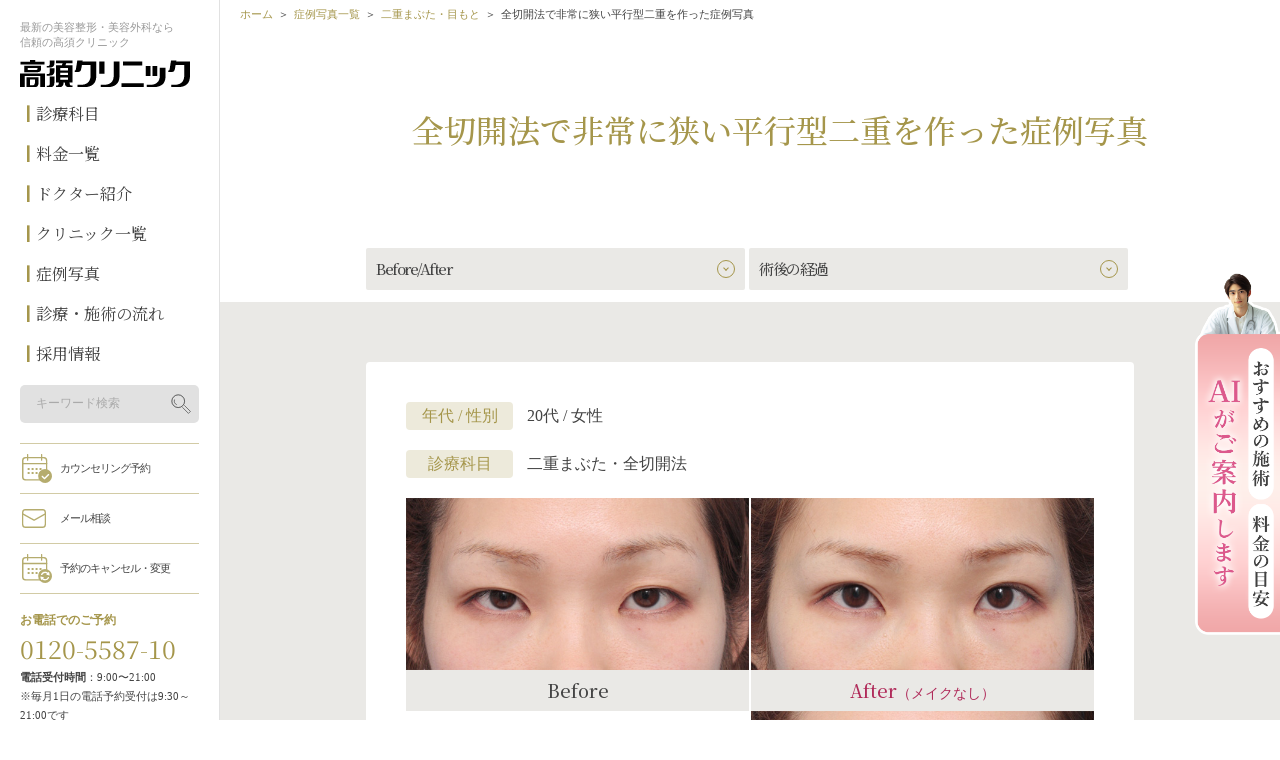

--- FILE ---
content_type: text/html; charset=UTF-8
request_url: https://www.takasu.co.jp/photo/sekkai21.html
body_size: 129542
content:

<!doctype html>
<html><head>
<meta name="twitter:card" content="summary_large_image">
<meta name="twitter:site" content="@takasu_staff">
<meta name="author" content="高須クリニック">
<meta property="og:url" content="https://www.takasu.co.jp/photo/sekkai21.html">
<link rel="canonical" href="https://www.takasu.co.jp/photo/sekkai21.html">
<meta name="facebook-domain-verification" content="9xxp20akga0bwcr1si8trsyf2clcrq" /><meta charset="UTF-8">
<meta name="viewport" content="width=device-width, initial-scale=1, user-scalable=no, target-densitydpi=device-dpi">
<meta name="description" content="【症例写真】全切開法で非常に狭い平行型二重を作った症例：理想的な二重まぶた（二重瞼）を手に入れることはもちろんのこと、腫れぼったい目の原因となる目の上の脂肪も取り払うことができるのが、この切開法です。無愛想に見られがちだった腫れぼったい目も、はっきりとした二重のラインで、目をいっそう大きく輝かせることができます。">
<meta name="keywords" content="症例写真,術後の経過,美容整形,高須クリニック">
<meta property="og:type" content="website">
<meta property="og:site_name" content="美容整形・美容外科の高須クリニック【公式】">
<meta property="og:image" content="https://www.takasu.co.jp/common/img/ogp.png">
<meta property="og:title" content="【症例写真】全切開法で非常に狭い平行型二重を作った症例：美容外科 高須クリニック" >
<meta property="og:description" content="【症例写真】全切開法で非常に狭い平行型二重を作った症例：理想的な二重まぶた（二重瞼）を手に入れることはもちろんのこと、腫れぼったい目の原因となる目の上の脂肪も取り払うことができるのが、この切開法です。無愛想に見られがちだった腫れぼったい目も、はっきりとした二重のラインで、目をいっそう大きく輝かせることができます。">

<title>【症例写真】全切開法で非常に狭い平行型二重を作った症例：美容外科 高須クリニック</title>
<link href="https://fonts.googleapis.com/css?family=Noto+Serif+JP:400,500&amp;subset=japanese" rel="stylesheet">

<link type="text/css" rel="stylesheet" href="/common/css/bundle_common.css">
<link type="text/css" rel="stylesheet" href="/common/css/jquery.fancybox-1.3.4.css">
<link type="text/css" rel="stylesheet" href="/common/css/photo.css">
<link type="text/css" rel="stylesheet" href="/common/css/photolist.css">
<link type="text/css" rel="stylesheet" href="/common/css/photodetail.css">

<script type="text/javascript" src="/common/js/DLPO.js" ></script>
<script type="text/javascript" src="/common/js/jquery-1.7.2.min.js"></script>
<script type="text/javascript" src="/common/js/gsap/TweenMax.min.js"></script>
<script type="text/javascript" src="/common/js/slick.min.js"></script>
<script type="text/javascript" src="/common/js/jquery.fancybox-1.3.4.pack.js"></script>
<script type="text/javascript" src="/common/js/jquery.matchHeight-min.js"></script>
<script type="text/javascript" src="/common/js/search.js"></script>
</head>

<body class="operation">

<div class="content" id="header">
	<!-- #header -->

	<!-- DLPOエリアタグ -->
	<div class="ADLPODefault"></div>
	<script type="text/javascript">adlpoMain('common', 'lc=os', 'ch=UTF-8');</script>

	<div class="ADLPODefault"></div>
	<script type="text/javascript">adlpoMain('google', 'lc=os', 'ch=UTF-8');</script>
	<!-- DLPOエリアタグ -->

	<header>
		<div class="pc inner">
			<p class="h_3 pc"><span class="no-display">最新の</span>美容整形・美容外科なら<br /><span class="no-display">信頼の</span>高須クリニック</p>
			<p id="logo" class="h_2"><a href="/"><img src="/common/img/logo0.svg" width="170" alt="美容整形・美容外科の高須クリニック【公式】" /></a></p>

			<nav id="gnav">
				<ul class="self">
					<li class="sublink gnav_list"><a href="/operation/" class="gnav_link">診療科目</a>
						<div class="sub_operation" style="display: none;">
							<p class="ope_h2 self_m"><a href="/operation/" class="gnav_link">診療科目</a></p>
							<div class="sub_operation_box">
							<div class="divide2">
								<div>
									<p class="ope_h3"><a href="/operation/#anchor0">顔</a></p>
									<ul class="list">
										<li><a href="/operation/eye/">目</a></li>
										<li><a href="/operation/nose/">鼻</a></li>
										<li><a href="/operation/faceline/">輪郭、あご、小顔</a></li>
										<li><a href="/operation/mouth/">口もと、くちびる</a></li>
										<li><a href="/operation/ear/">耳</a></li>
										<li><a href="/operation/teeth/">歯科</a></li>
									</ul>
									<div class="ope_h4 no-display">
										<a href="/regenerative_medicine/" alt="再生医療" class="bnr01"></a>
										<a href="/operation/cancer_immunotherapy/" alt="がん免疫細胞治療" class="bnr02"></a>
									</div>
								</div>
								<div>
									<p class="ope_h3"><a href="/operation/#anchor1">エイジングケア</a></p>
									<ul class="list">
										<li><a href="/houreisen/">ほうれい線</a></li>
										<li><a href="/operation/tarumi_golgo/">目の下たるみ/ゴルゴライン</a></li>
										<li><a href="/marionetteline/">マリオネットライン</a></li>
										<li><a href="/facelinesluggish/">フェイスラインのもたつき</a></li>
										<li><a href="/mejirikojiwa/">目尻の小じわ</a></li>
										<li><a href="/odekonoshiwa/">おでこのしわ</a></li>
										<li><a href="/operation/eye/kubomi.html">くぼみ目</a></li>
										<li><a href="/komekami/">こめかみのくぼみ</a></li>
										<li><a href="/mabutatarumi/">まぶたのたるみ</a></li>
										<li><a href="/neck/">首のしわ</a></li>
										<li><a href="/operation/aging_care/">エイジングケア一覧</a></li>
									</ul>
								</div>
								<div>
									<p class="ope_h3"><a href="/operation/#anchor2">美容皮膚</a></p>
									<ul class="list">
										<li><a href="/operation/common_ope_collect/blotch/">しみ</a></li>
										<li><a href="/operation/common_ope_collect/blotch/">そばかす</a></li>
										<li><a href="/operation/common_ope_collect/mole/">ほくろ、イボ</a></li>
										<li><a href="/operation/common_ope_collect/chloasma/">肝斑</a></li>
										<li><a href="/operation/common_ope_collect/freckle/">くすみ</a></li>
										<li><a href="/operation/common_ope_collect/pore/">毛穴</a></li>
										<li><a href="/operation/common_ope_collect/acne/">ニキビ、ニキビ跡</a></li>
										<li><a href="/haritsuya/">ハリ、ツヤ</a></li>
										<li><a href="/operation/common_ope_collect/ruddyface/">赤ら顔</a></li>
										<li><a href="/operation/common_ope_collect/bruise/">あざ</a></li>
										<li><a href="/operation/common_ope_collect/aterom.html">アテローム</a></li>
									</ul>
								</div>
								<div>
									<p class="ope_h3"><a href="/operation/#anchor3">ボディ・その他</a></p>
									<ul class="list">
										<li><a href="/operation/bust/">豊胸、バスト、乳首</a></li>
										<li><a href="/operation/diet/">脂肪吸引、痩身、部分痩せ</a></li>
										<li><a href="/operation/other/">婦人科・女性器</a></li>
										<li><a href="/operation/mens/">男性器（包茎、長茎など）</a></li>
										<li><a href="/operation/odor_sweat/">ワキガ、多汗症</a></li>
										<li><a href="/operation/epi/">医療レーザー脱毛</a></li>
										<li><a href="/operation/hair/">医療植毛、育毛</a></li>
										<li><a href="/operation/petit/">プチ整形</a></li>
										<li><a href="/operation/remake/">美容整形外科手術の修正</a></li>
										<li><a href="/operation/irezumi/">入れ墨除去</a></li>
										<li><a href="/operation/scar/">傷跡修正</a></li>
										<li><a href="/operation/other_ope/">その他診療科目</a></li>
									</ul>
								</div>
							</div>
							</div>
						</div>
					</li>
					<li class="gnav_list"><a href="/price/" class="gnav_link">料金一覧</a></li>
					<li class="gnav_list"><a href="/doctor/" class="gnav_link">ドクター紹介</a></li>
					<li class="gnav_list"><a href="/clinicmap/" class="gnav_link">クリニック一覧</a></li>
					<li class="no-display gnav_list"><a href="/photo/" class="gnav_link">症例写真</a></li>
					<li class="gnav_list"><a href="/process/" class="gnav_link">診療・施術の流れ</a></li>
					<li class="gnav_list"><a href="/doctor/recruit/" class="gnav_link">採用情報</a></li>
				</ul>

				<div class="googlesearch">
					<script>
						(function() {
							var cx = 'b9dd6d61254b3b255';
							var gcse = document.createElement('script');
							gcse.type = 'text/javascript';
							gcse.async = true;
							gcse.src = 'https://cse.google.com/cse.js?cx=' + cx;
							var s = document.getElementsByTagName('script')[0];
							s.parentNode.insertBefore(gcse, s);
						})();
					</script>
					<div enableHistory="true" class="gcse-searchbox-only" data-resultsUrl="/search/" data-queryParameterName="p"></div>
				</div>

			</nav>

			<nav id="cnav">
				<ul class="cf">
					<li><a class="reserve" href="/cgi-bin/form/reserve.cgi?cv_id=header_reserve">カウンセリング予約</a></li>
					<li class="sp"><a class="line" href="https://line.me/R/ti/p/%40takasu_clinic?cv_id=header_contact2">LINEで予約</a></li>
					<li class="pc"><a class="mail" href="/cgi-bin/form/contact.cgi?cv_id=header_contact">メール相談</a></li>
					<li class="pc"><a class="cancel" href="/cgi-bin/form/cancel.cgi?cv_id=header_cancel">予約のキャンセル・変更</a></li>
					<li class="sp"><a class="tel" href="tel:0120558735">お電話</a></li>
				</ul>
			</nav>

			<div class="freedial">
				<p class="h_3">お電話でのご予約</p>
				<strong class="self">0120-5587-10</strong>
				<!-- <p>電話受付時間：9:30〜21:00<br /> -->
				<p><span>電話受付時間</span>：9:00〜21:00<br />※毎月1日の電話予約受付は9:30～21:00です<br /><span>診療時間</span>：10:00〜19:00</p>
			</div>

			<ul class="lang">
				<li><a href="/topics/beginner/">初めての方へ</a></li>
				<li><a href="/topics/under_age/">未成年の方へ</a></li>
				<li><a href="/faq/"><span>よくあるご質問</span></a></li>
				<li><a class="no-display" href="/about_takasu/">選ばれる理由</a></li>
				<li><a href="/academic_history.html">学会活動</a></li>
				<li>&nbsp;</li><!-- <li><a class="longw" href="/topics/media/">美容医療メディア</a></li> -->
				<li><a class="cn" href="https://www.takasu-cn.com/" target="_blank">中文网站</a></li>
				<li><a class="en" href="https://www-takasu--cn-com.translate.goog/?_x_tr_sl=zh-CN&_x_tr_tl=en&_x_tr_pto=wapp" target="_blank">English</a></li>
			</ul>
		</div>

		<nav class="sp" id="sp_header">
			<div class="sp_header_items_row11">
				<p id="logo" class="h_2"><a href="/"><img src="/common/img/logo0.svg" width="91" height="14" alt="美容整形・美容外科の高須クリニック【公式】" /></a></p>
				<div class="sp_header_gmenu">
					<ul>
						<li id="sp_select_lang">
							<img src="/common/img/banner_lang_sp.png" alt="LANGUAGE" width="57" height="23" />
						</li>
					</ul>
					<ul>
						<li id="sp_btn_search"><img src="/common/images/header/icon_menu_gnav_search2.svg" alt="サイト内検索" width="23" height="14" /></li>
						<li id="btn_menu"><img src="/common/images/header/icon_menu_bar_sp2.svg" alt="" width="23" height="14" /></li>
					</ul>
				</div>
				<!-- LANGUAGEのアコーディオンメニュー -->
				<div class="sp_header_items_row13" id="sp_select_lang_box">
					<ul>
						<li><a href="https://www.takasu-cn.com/" target="_blank">中文（簡体）</a></li>
						<li><a href="https://www-takasu--cn-com.translate.goog/?_x_tr_sl=zh-CN&_x_tr_tl=en&_x_tr_pto=wapp">English</a></li>
					</ul>
				</div>	
			</div>
			<div class="sp_header_items_row12" id="sp_box_search">
				<div class="googlesearch_sp2">
					<script>
						(function() {
							var cx = 'b9dd6d61254b3b255';
							var gcse = document.createElement('script');
							gcse.type = 'text/javascript';
							gcse.async = true;
							gcse.src = 'https://cse.google.com/cse.js?cx=' + cx;
							var s = document.getElementsByTagName('script')[0];
							s.parentNode.insertBefore(gcse, s);
						})();
					</script>
					<div enableHistory="true" class="gcse-searchbox-only" data-resultsUrl="/search/" data-queryParameterName="p"></div>
				</div>
			</div>			
		</nav>

		<nav id="sp_menu">
			<div class="bg"></div>
			<div class="inner">

				<div>
					<div class="subject">
						<p class="h_2 self_m">診療科目</p>
						<ul class="list">
							<li class="ope_h4 no-display">
								<a href="/regenerative_medicine/" alt="再生医療" class="bnr01"></a>
								<a href="/operation/cancer_immunotherapy/" alt="がん免疫細胞治療" class="bnr02"></a>
							</li>
							<li>
								<p class="h_3">顔</p>
								<ul>
									<li><a href="/operation/eye/">目</a></li>
									<li><a href="/operation/nose/">鼻</a></li>
									<li><a href="/operation/faceline/">輪郭、あご、小顔</a></li>
									<li><a href="/operation/mouth/">口もと、くちびる</a></li>
									<li><a href="/operation/ear/">耳</a></li>
									<li><a href="/operation/teeth/">歯科</a></li>
								</ul>
							</li>

							<li>
								<p class="h_3">エイジングケア</p>
								<ul class="cf">
									<li><a href="/houreisen/">ほうれい線</a></li>
									<li><a href="/operation/tarumi_golgo/">目の下たるみ/ゴルゴライン</a></li>
									<li><a href="/marionetteline/">マリオネットライン</a></li>
									<li><a href="/facelinesluggish/">フェイスラインのもたつき</a></li>
									<li><a href="/mejirikojiwa/">目尻の小じわ</a></li>
									<li><a href="/odekonoshiwa/">おでこのしわ</a></li>
									<li><a href="/operation/eye/kubomi.html">くぼみ目</a></li>
									<li><a href="/komekami/">こめかみのくぼみ</a></li>
									<li><a href="/mabutatarumi/">まぶたのたるみ</a></li>
									<li><a href="/neck/">首のしわ</a></li>
									<li><a href="/operation/aging_care/">エイジングケア一覧</a></li>
								</ul>
							</li>

							<li>
								<p class="h_3">美容皮膚</p>
								<ul>
									<li><a href="/operation/common_ope_collect/blotch/">しみ</a></li>
									<li><a href="/operation/common_ope_collect/blotch/">そばかす</a></li>
									<li><a href="/operation/common_ope_collect/mole/">ほくろ、イボ</a></li>
									<li><a href="/operation/common_ope_collect/chloasma/">肝斑</a></li>
									<li><a href="/operation/common_ope_collect/freckle/">くすみ</a></li>
									<li><a href="/operation/common_ope_collect/pore/">毛穴</a></li>
									<li><a href="/operation/common_ope_collect/acne/">ニキビ、ニキビ跡</a></li>
									<li><a href="/haritsuya/">ハリ、ツヤ</a></li>
									<li><a href="/operation/common_ope_collect/ruddyface/">赤ら顔</a></li>
									<li><a href="/operation/common_ope_collect/bruise/">あざ</a></li>
									<li><a href="/operation/common_ope_collect/aterom.html">アテローム</a></li>
								</ul>
							</li>

							<li>
								<p class="h_3">ボディ・その他</p>
								<ul>
									<li><a href="/operation/bust/">豊胸、バスト、乳首</a></li>
									<li><a href="/operation/diet/">脂肪吸引、痩身、部分痩せ</a></li>
									<li><a href="/operation/other/">婦人科・女性器</a></li>
									<li><a href="/operation/mens/">男性器（包茎、長茎など）</a></li>
									<li><a href="/operation/odor_sweat/">ワキガ、多汗症</a></li>
									<li><a href="/operation/epi/">医療レーザー脱毛</a></li>
									<li><a href="/operation/hair/">医療植毛、育毛</a></li>
									<li><a href="/operation/petit/">プチ整形</a></li>
									<li><a href="/operation/remake/">美容整形外科手術の修正</a></li>
									<li><a href="/operation/irezumi/">入れ墨除去</a></li>
									<li><a href="/operation/scar/">傷跡修正</a></li>
									<li><a href="/operation/other_ope/">その他診療科目</a></li>
								</ul>
							</li>
						</ul>
					</div>

					<div class="mmnav">
						<p class="h_2 self_m"><a href="/price/">料金一覧</a></p>
						<p class="h_2 self_m"><a href="/doctor/">ドクター紹介</a></p>
						<p class="h_2 self_m"><a href="/clinicmap/">クリニック一覧</a></p>
						<p class="h_2 self_m"><a class="no-display" href="/photo/">症例写真</a></p>
						<p class="h_2 self_m"><a href="/process/">診療・施術の流れ</a></p>
						<p class="h_2 self_m"><a href="/doctor/recruit/">採用情報</a></p>
					</div>

					<ul class="gnav">
						<li><a class="btn_arrow1 icon_qa" href="/faq/"><span>よくあるご質問</span></a></li>
						<li><a class="btn_arrow1 icon_attention" href="/risk/"><span>リスク・副作用・合併症について</span></a></li>
						<li class="no-display"><a class="btn_arrow1 icon_info" href="/column/fundamental/"><span>「キレイ」を叶える方法</span></a></li>
						<li class="no-display"><a class="btn_arrow1 icon_info" href="/topics/"><span>ビューティーコラム</span></a></li>
						<!-- <li><a class="btn_arrow1" href="/topics/media/">美容医療メディア</a></li> -->
						<li class="no-display"><a class="btn_arrow1" href="/about_takasu/">高須クリニックが選ばれる理由</a></li>
						<li><a class="btn_arrow1" href="/academic_history.html">学会活動</a></li>
					</ul>


					<ul class="contact2">
						<li><a class="reserve" href="/cgi-bin/form/reserve.cgi?cv_id=header_reserve">カウンセリング予約</a></li>
						<li><a class="mail" href="/cgi-bin/form/contact.cgi?cv_id=header_contact">メール相談</a></li>
						<li><a class="cancel" href="/cgi-bin/form/cancel.cgi?cv_id=header_cancel">予約の変更</a></li>
					</ul>


					<div class="freedial">
						<p class="h_3">お電話でのご予約</p>
						<strong class="self">0120-5587-35</strong>
						<div class="callphone"><a class="phone" href="tel:0120558735">電話で予約する</a></div>
						<p><span>電話受付時間</span> 9:00〜21:00<br /></p>
						<p>※毎月1日の電話予約受付は9:30～21:00です</p>
						<p><span>診療時間</span> 10:00〜19:00</p>
					</div>


					<ul class="customer cf">
						<li><a href="/topics/beginner/">初めての方へ</a></li>
						<li><a href="/topics/under_age/">未成年の方へ</a></li>
						<li><a class="cn" href="https://www.takasu-cn.com/">中文网站</a></li>
						<li><a class="en" href="https://www-takasu--cn-com.translate.goog/?_x_tr_sl=zh-CN&_x_tr_tl=en&_x_tr_pto=wapp">English</a></li>
					</ul>

					<div class="sp_menu_logo"><a href="/"><img src="/common/img/logo0.svg" width="150" height="23" alt="美容整形・美容外科の高須クリニック【公式】" /></a></div>

					<a class="btn_close" href="#">CLOSE</a>

					<div class="googlesearch_sp">
						<script>
							(function() {
								var cx = 'b9dd6d61254b3b255';
								var gcse = document.createElement('script');
								gcse.type = 'text/javascript';
								gcse.async = true;
								gcse.src = 'https://cse.google.com/cse.js?cx=' + cx;
								var s = document.getElementsByTagName('script')[0];
								s.parentNode.insertBefore(gcse, s);
							})();
							window.addEventListener('load', function(){
								var placeholderArray = ['gsc-i-id1','gsc-i-id2','gsc-i-id3','gsc-i-id4'];
								placeholderArray.forEach(function(elem,index) {
									if(document.getElementById(elem) != null ){
										document.getElementById(elem).placeholder = 'キーワード検索';
									}
								});
							});
						</script>
						<div enableHistory="true" class="gcse-searchbox-only" data-resultsUrl="/search/" data-queryParameterName="p"></div>
					</div>


				</div>
			</div>
		</nav>
	</header>

	<!-- /#header -->
</div>
<div id="container">
  <main id="contents" class="detail">
    <nav class="breadcrumbs">
      <ol class="cf">
      <li><a href="/">ホーム</a></li>
      <li><a href="/photo/index.html">症例写真一覧</a></li>

      <li><a href="/photo/result.html?c=二重まぶた・目もと">二重まぶた・目もと</a></li>
      
      <li>全切開法で非常に狭い平行型二重を作った症例写真</li>
      </ol>
    </nav>

    <section id="head">
      <div class="inner">
        <div class="txt">
          <h1 class="self_m anime ani_slideup">全切開法で非常に狭い平行型二重を作った症例写真</h1>
        </div>
      </div>
    </section>
    
      <section class="anchor_block">
        <div class="anchors">
          <div class="inner">
            <ol class="self">
              <li><a class="anchor self_m" href="#a01"><span>Before/After</span></a></li>
              <li><a class="anchor self_m" href="#a02"><span>術後の経過</span></a></li>
            </ol>
          </div>
        </div>
      </section>
    

    <section class="example_block">
      <div class="bl_iconModal">
        <div id="bl_iconModal_hidden" class="bl_iconModal_container">
          <div class="bl_iconModal_inner">
            <div class="bl_iconModal_content">
              <h3 class="bl_iconModal_hdg">対象クリニックアイコンの凡例</h3>
              <dl class="bl_iconModal_list">
                <div class="bl_iconModal_item">
                  <dt class="el_iconEx_icon el_iconEx_icon__spSm">銀</dt>
                  <dd>：銀座高須クリニック</dd>
                </div>
                <div class="bl_iconModal_item">
                  <dt class="el_iconEx_icon el_iconEx_icon__spSm">横</dt>
                  <dd>：横浜院</dd>
                </div>
                <div class="bl_iconModal_item">
                  <dt class="el_iconEx_icon el_iconEx_icon__spSm">名</dt>
                  <dd>：名古屋院</dd>
                </div>
                <div class="bl_iconModal_item">
                  <dt class="el_iconEx_icon el_iconEx_icon__spSm">栄</dt>
                  <dd>：栄院</dd>
                </div>
                <div class="bl_iconModal_item">
                  <dt class="el_iconEx_icon el_iconEx_icon__spSm">大</dt>
                  <dd>：大阪院</dd>
                </div>
                <div class="bl_iconModal_item">
                  <dt class="el_iconEx_icon el_iconEx_icon__all el_iconEx_icon__allSpSm">全院</dt>
                  <dd>：全院</dd>
                </div>
              </dl>
            </div>
          </div>
        </div>
      </div>
      <div class="inner">
        <div class="box">
          <dl class="bl_infoList" id="a01">
  
      <div class="bl_infoList_item">
        <dt class="bl_infoList_team">年代 / 性別</dt>
        <dd class="bl_infoList_desc">20代 / 女性</dd>
      </div>
    
  <div class="bl_infoList_item">
    <dt class="bl_infoList_team">診療科目</dt>
    <dd class="bl_infoList_desc">二重まぶた・全切開法</dd>
  </div>
</dl>

<div class="bl_imgSet">
  
            <div class="bl_imgSet__2col bl_imgSet__2colsp">
          
              <div class="bl_imgSet_item">
                <div class="bl_imgSet_img">
                  <img src="/photo/n1elc60000001hfr-img/ba_sekkai21_b.jpg" class=""  alt="症例写真,全切開法で非常に狭い平行型二重を作った症例写真,Before,ba_sekkai21_b.jpg">
                </div>
                <p class="bl_imgSet_txt self_m">Before<span></span></p>
              </div>
            
            <div class="bl_imgSet_item">
              <div class="bl_imgSet_img">
                
                    <img src="/photo/n1elc60000001hfr-img/ba_sekkai21_a01.jpg" alt="症例写真,全切開法で非常に狭い平行型二重を作った症例写真,After（メイクなし）,ba_sekkai21_b.jpg">
                  
              </div>
              <p class="bl_imgSet_txt bl_imgSet_txt__color self_m">After<span>（メイクなし）</span></p>
            </div>
          
        </div>
      
            <div class="bl_imgSet__2col bl_imgSet__2colsp">
          
          <div class="bl_imgSet_item bl_imgSet_item__empty"></div>
          <div class="bl_imgSet_item">
            <div class="bl_imgSet_img">
              <img src="/photo/n1elc60000001hfr-img/ba_sekkai21_a02.jpg" class="" width="100%" alt="症例写真,全切開法で非常に狭い平行型二重を作った症例写真,After（メイクあり）<br/>
（6ヶ月後）,">
            </div>
            <p class="bl_imgSet_txt bl_imgSet_txt__color self_m">After<span>（メイクあり）<br/>
（6ヶ月後）</span></p>
          </div>
        
        </div>
      
</div>

<div class="bl_imgSet">
  
            <div class="bl_imgSet__2col bl_imgSet__2colsp">
          
              <div class="bl_imgSet_item">
                <div class="bl_imgSet_img">
                  <img src="/photo/n1elc60000001hfr-img/ba_sekkai22_b.jpg" class=""  alt="症例写真,全切開法で非常に狭い平行型二重を作った症例写真,Before,ba_sekkai22_b.jpg">
                </div>
                <p class="bl_imgSet_txt self_m">Before<span></span></p>
              </div>
            
            <div class="bl_imgSet_item">
              <div class="bl_imgSet_img">
                
                    <img src="/photo/n1elc60000001hfr-img/ba_sekkai22_a01.jpg" alt="症例写真,全切開法で非常に狭い平行型二重を作った症例写真,After（メイクなし）,ba_sekkai22_b.jpg">
                  
              </div>
              <p class="bl_imgSet_txt bl_imgSet_txt__color self_m">After<span>（メイクなし）</span></p>
            </div>
          
        </div>
      
            <div class="bl_imgSet__2col bl_imgSet__2colsp">
          
          <div class="bl_imgSet_item bl_imgSet_item__empty"></div>
          <div class="bl_imgSet_item">
            <div class="bl_imgSet_img">
              <img src="/photo/n1elc60000001hfr-img/ba_sekkai22_a02.jpg" class="" width="100%" alt="症例写真,全切開法で非常に狭い平行型二重を作った症例写真,After（メイクあり）<br/>
（6ヶ月後）,">
            </div>
            <p class="bl_imgSet_txt bl_imgSet_txt__color self_m">After<span>（メイクあり）<br/>
（6ヶ月後）</span></p>
          </div>
        
        </div>
      
</div>

      <div class="bl_commentSet">
        <div class="el_doctorCom">
          
            <img class="el_doctorCom_img" src="/common/doctor/n1elc600000004gk-img/img_tit_photo_cmt_mikiya_h.gif" alt="高須幹弥医師からのコメント">
          
            <p class="el_doctorCom_txt">
              
                  <a href="/doctor/dr_mikiya.html">
                
                  担当医：高須幹弥 医師
              
                  </a>
                
            </p>
          
        </div>
        
          <div class="zukaiClearFix">
        
          <ul class="zukai">
            
              <li><img src="/photo/n1elc60000001hfr-img/zukai_sekkai07.jpg" alt="" /></li>
            
          </ul>
        <div class="bl_commentSet_txt">20代女性の患者様で、アイプチのせいで左右非対称な弱い二重の癖がついていました。<br>
目の印象をあまり変えないで、永久に元に戻らない幅の狭い平行型二重を希望されていたので、目を閉じた状態で約9mmの位置で全切開しました。<br>
まぶたの厚みはそれほどなかったので、眼窩内脂肪をわずかに切除したのみで、ROOFは切除しませんでした。<br>
術後は目を開けた状態で黒目の中央の位置の二重の幅が約1.0mmの非常に幅の狭い平行型二重になりました。<br>
これくらいの幅の平行型二重だと、すっぴんでも自然です。<br>
この方は蒙古襞があまり発達していなかったので、全切開法で狭い二重を作るだけで必然的に平行型二重になりましたが、蒙古襞が発達している人に狭い平行型二重をつくる場合は、一緒に目頭切開をする必要があることがあります。<br>
その場合、元々目と目が離れている人はバランスの良い狭い平行型二重になりますが、目と目が離れていない人に目頭切開を行うと寄り目になってしまうことがあるので、その場合は狭い平行型二重を諦めて、末広型二重にするか、蒙古襞を乗り越える広い平行型二重にすることがあります。</div>
          </div>
        
      </div>
    
<div class="el_grayLine"></div>
<h6>※施術後（After）のメイクあり写真について</h6><p>女性の目もとの施術はメイクをすることを前提に行うことが多くなっております。<br>
そのため、当院ではこれから施術を受けていただく方への参考として、メイクをしていない施術前後（Before/After）の写真のほか、 施術後（After）のメイクをしている写真も掲載しております。</p>
<div class="bl_detailContainer">
  
    <h4 class="el_lvl4Hdg el_lvl4Hdg__detail">料金</h4>
    
      <table class="bl_table bl_table__3col js-price-table">
        <tbody>
          
            <tr>
              
                <td rowspan="4" class="bl_table_ttl">
                  
<!-- 外部リンク -->

<a href="/futaemabuta/sekkai/" class="bl_table_ttlLink">二重まぶた・全切開法</a>

                </td>
              
              <td class="bl_table_txt"><span class="bl_table_txt_inner">片目<br>¥148,500（税込）</span></td>
              <td class="bl_table_icon">
                <div class="bl_table_iconList">
                  
                </div>
              </td>
            </tr>
          
            <tr>
              
              <td class="bl_table_txt"><span class="bl_table_txt_inner">両目<br>¥275,000（税込）</span></td>
              <td class="bl_table_icon">
                <div class="bl_table_iconList">
                  
                </div>
              </td>
            </tr>
          
            <tr>
              
              <td class="bl_table_txt"><span class="bl_table_txt_inner">高須幹弥医師の場合　片目<br>¥192,500（税込）</span></td>
              <td class="bl_table_icon">
                <div class="bl_table_iconList">
                  
                </div>
              </td>
            </tr>
          
            <tr>
              
              <td class="bl_table_txt"><span class="bl_table_txt_inner">高須幹弥医師の場合　両目<br>¥385,000（税込）</span></td>
              <td class="bl_table_icon">
                <div class="bl_table_iconList">
                  <p class="el_iconEx_icon">全院</p>
                </div>
              </td>
            </tr>
          
        </tbody>
      </table>
      
        <div class="bl_noteModalSet">
          <div class="bl_noteModalSet_txt">
            <p class="el_noteModalSet_txt">脂肪切除をする場合や埋没法の糸を抜去する場合の費用も含まれております。</p>
          </div>
        </div>
      
    <h4 class="el_lvl4Hdg el_lvl4Hdg__detail">リスク・副作用・合併症</h4>
    
    <div class="bl_txtLink">
      <p class="el_txtPoint">二重まぶた・全切開法 </p>
    </div>
    <div class="bl_riskTxtLink">
      <div class="el_riskTxtLink">
        <a href="/operation/eye/sekkai.html#sekkai-risk001">まぶたの強い腫れ（術後／個人差があります）</a>
        / <a href="/operation/eye/sekkai.html#sekkai-risk002">内出血（術後）</a>
        / <a href="/operation/eye/sekkai.html#sekkai-risk003">仕上がりの左右差（片目ずつ手術をする場合）</a>
        / <a href="/operation/eye/sekkai.html#sekkai-risk004">不自然な二重（無理に二重の幅を広げた場合）</a>
        / <a href="/operation/eye/sekkai.html#sekkai-risk005">仕上がりのわずかな左右差（完璧なシンメトリーは不可）</a>
        / <a href="/operation/eye/sekkai.html#sekkai-risk006">仕上がりが完璧に自分の理想の形にならないことがある</a>
        / <a href="/operation/eye/sekkai.html#sekkai-risk007">二重のラインの癒着がとれる可能性</a>
        / <a href="/operation/eye/sekkai.html#sekkai-risk008">手術後の血腫</a>
        
      </div>
    </div>
    
  <div class="el_grayLine"></div>
</div>

  <div class="progress_block">
    <h2 class="self_m ornament0 el_detailHdg__lv2" id="a02">術後の経過</h2>
    
        <div class="divide2 sp_divide">
          
            <h3 class="self_m">手術前</h3>
          
              <div class="left anime ani_slideup on">
                <figure>
                  <img src="/photo/n1elc60000001hfr-img/mainpic_sekkai13a.jpg" width="100%" alt="症例写真,全切開法で非常に狭い平行型二重を作った症例写真,手術前,mainpic_sekkai13a.jpg">
                  
                </figure>
              </div>
            
          <div class="right">
            <div class="doctorCom">
              
                <div class="el_doctorCom el_doctorCom__float">
                  <img class="el_doctorCom_img" src="/common/doctor/n1elc600000004gk-img/img_tit_photo_cmt_mikiya_h.gif" alt="高須幹弥医師からのコメント">
                </div>
              
                <p class="el_doctorCom_txt">手術前です。<br>
アイプチでまぶたの皮膚が被れている上に、左右非対称のラインの癖がついていました。<br>
目の印象をあまり変えず、平行型の二重が御希望されていました。<br>
全切開法を行いました。</p>
              
            </div>
          </div>
        </div>
        
        <div class="divide2 sp_divide">
          
            <h3 class="self_m">1週間後</h3>
          
              <div class="left anime ani_slideup on">
                <figure>
                  <img src="/photo/n1elc60000001hfr-img/mainpic_sekkai13b.jpg" width="100%" alt="症例写真,全切開法で非常に狭い平行型二重を作った症例写真,1週間後,mainpic_sekkai13b.jpg">
                  
                </figure>
              </div>
            
          <div class="right">
            <div class="doctorCom">
              
                <div class="el_doctorCom el_doctorCom__float">
                  <img class="el_doctorCom_img" src="/common/doctor/n1elc600000004gk-img/img_tit_photo_cmt_mikiya_h.gif" alt="高須幹弥医師からのコメント">
                </div>
              
                <p class="el_doctorCom_txt">1週間後の抜糸直後です。<br>
腫れていて、予定の幅よりも広くなっています。</p>
              
            </div>
          </div>
        </div>
        
        <div class="divide2 sp_divide">
          
            <h3 class="self_m">6ヶ月後</h3>
          
              <div class="left anime ani_slideup on">
                <figure>
                  <img src="/photo/n1elc60000001hfr-img/mainpic_sekkai13c.jpg" width="100%" alt="症例写真,全切開法で非常に狭い平行型二重を作った症例写真,6ヶ月後,メイクなし,mainpic_sekkai13c.jpg">
                  
                    <div class="bl_flowSet_cap">
                      <p class="el_flowSet_cap">メイクなし</p>
                    </div>
                  
                </figure>
              </div>
            
          <div class="right">
            <div class="doctorCom">
              
                <div class="el_doctorCom el_doctorCom__float">
                  <img class="el_doctorCom_img" src="/common/doctor/n1elc600000004gk-img/img_tit_photo_cmt_mikiya_h.gif" alt="高須幹弥医師からのコメント">
                </div>
              
                <p class="el_doctorCom_txt">6ヶ月後メイクなしです。<br>
腫れはほぼ完全に引きました。</p>
              
            </div>
          </div>
        </div>
        
        <div class="divide2 sp_divide">
          
              <div class="left anime ani_slideup on">
                <figure>
                  <img src="/photo/n1elc60000001hfr-img/mainpic_sekkai13d.jpg" width="100%" alt="症例写真,全切開法で非常に狭い平行型二重を作った症例写真,6ヶ月後,メイクあり,mainpic_sekkai13d.jpg">
                  
                    <div class="bl_flowSet_cap">
                      <p class="el_flowSet_cap">メイクあり</p>
                    </div>
                  
                </figure>
              </div>
            
          <div class="right">
            <div class="doctorCom">
              
                <div class="el_doctorCom el_doctorCom__float">
                  <img class="el_doctorCom_img" src="/common/doctor/n1elc600000004gk-img/img_tit_photo_cmt_mikiya_h.gif" alt="高須幹弥医師からのコメント">
                </div>
              
                <p class="el_doctorCom_txt">6ヶ月後メイクありです。</p>
              
            </div>
          </div>
        </div>
        
          <h6>※施術後（After）のメイクあり写真について</h6>
          <p>女性の目もとの施術はメイクをすることを前提に行うことが多くなっております。<br>そのため、当院ではこれから施術を受けていただく方への参考として、メイクをしていない施術前後（Before/After）の写真のほか、 施術後（After）のメイクをしている写真も掲載しております。</p>
        
    
  </div>

          <div class="btns anime ani_btn el_indexBtn">
            <a class="btn_link0" href="./">一覧に戻る</a>
          </div>
        </div>
      </div>
    </section>


    <section class="pic_block">
      <div class="bl_lvl2Hdg">
        <h2 class="self_m el_lvl2Hdg">この症例と同じ診療科目の<br class="hp-spOnly">症例写真はこちら</h2>
      </div>

      <div class="inner">
        
          <div class="sliderArea">
            <h2 class="self_m ornament0 el_detailHdg__lv2">二重まぶた・全切開法</h2>
            <div class="slider js-slickPic js-mh" data-mh-target=".slider_ttl">
      <div class="box">
        <div class="slider_ttl">
          <a href="/photo/sekkai50.html">
            <h3 class="el_lvl3Hdg self_m">目頭切開+二重まぶた全切開法で、大きく印象を変えずに目をぱっちりさせた症例写真の術前術後画像</h3>
          </a>
        </div>
                  <div class="bl_imgSet">
                              <div class="bl_imgSet_item">
              <div class="bl_imgSet_item_inner">
                <a href="/photo/sekkai50.html" class="bl_imgSet_item_link">
                <div class="bl_imgSet_img">                  <img src="/photo/n1elc6000000212w-img/ba_sekkai50_b.jpg" class="" width="100%" alt="目頭切開+二重まぶた全切開法で、大きく印象を変えずに目をぱっちりさせた症例写真の術前術後画像,Before,ba_sekkai50_b.jpg">                </div>
                <p class="bl_imgSet_txt self_m">Before<span></span></p>
                </a>
              </div>
            </div>
                    <div class="bl_imgSet_item">
            <div class="bl_imgSet_item_inner">
              <a href="/photo/sekkai50.html" class="bl_imgSet_item_link">
                <div class="bl_imgSet_img">                                    <img src="/photo/n1elc6000000212w-img/ba_sekkai50_a01.jpg" class="" width="100%" alt="目頭切開+二重まぶた全切開法で、大きく印象を変えずに目をぱっちりさせた症例写真の術前術後画像,After,ba_sekkai50_a01.jpg">                                  </div>
                <p class="bl_imgSet_txt bl_imgSet_txt__color self_m">After<span></span></p>
              </a>
            </div>
          </div>
        </div>
        <div class="bl_cmt">
          <div class="bl_cmt_head">
            <a href="/doctor/dr_mikiya.html">                          

<div class="bl_cmt_img"><img src="/common/doctor/n1elc600000004gk-img/img_tit_photo_cmt_mikiya_h.gif" alt="高須幹弥医師からのコメント" /></div>

                                          

<p class="bl_cmt_name">担当医：高須幹弥 医師</p>
                        </a>          </div>
          <div class="bl_cmt_body">
            <div class="bl_cmt_txt">
              <p class="el_cmt_txt">
20代女性の患者様で、目頭切開と二重まぶた切開法を希望されていました。<br> 診察させていただいたところ、以前に二重まぶた埋没法をしており、目を開けた状態で少し二重の幅が見える末広型二重になっていました。<br> また、やや蒙古襞が張っているためか、目の横幅が小さく、目と目の間隔が広がっていました。<br> 患者様のご要望は、<br> 「あまり顔の印象を変えずに目をぱっちりさせたい」<br> 「埋没法をやった当初に比べ、糸が緩んで幅が狭くなってきたので、幅が狭くなったり元に戻ったりしないようにしてほしい」<br> ということだったので、目頭切開と二重まぶた全切開法をすることになりました。<br> 目頭切開はZ法に準じて行い、術前の目頭が<br> 斜め下に尖った状態のまま、真横に約1.5mmずつ広がるようにしました。<br> 二重まぶた全切開法は、目の印象があまり変わらないように、わずかに二重幅が広がる程度に切開し、ぱっちりとした二重になるように内部処理を行い、二重のラインを作りました。<br> 皮膚切除、ROOF切除はしませんでしたが、わずかに眼窩内脂肪を切除しました。<br> 術後は、ご要望通り、目の印象を大きく変えないように、はっきりとした印象の大きい目になりました。
    </p>
            </div>
            <div class="bl_contSlideBtn bl_contSlideBtn__cmt">
              続きを見る
            </div>
            <div class="bl_btn btns anime ani_btn">
              <a class="el_btn btn_link0" href="/photo/sekkai50.html">症例の詳細</a>
            </div>
          </div>
        </div>

        <div class="bl_price">
          <div class="bl_price_head">
            <h4 class="el_lvl4Hdg">料金</h4>
          </div>
          <div class="bl_price_body">
            <div class="bl_tableSet">
              

<div class="bl_tableSet_head">
  
<!-- 外部リンク -->

<a href="/futaemabuta/sekkai/" class="el_txtLink">二重まぶた・全切開法</a>

</div>
<div class="bl_tableSet_body">
  <table class="bl_table bl_table_2col js-price-table">
    <tbody>
      
        <tr>
          <td class="bl_table_txt"><span class="bl_table_txt_inner">片目<br>¥148,500（税込）</span></td>
          <td class="bl_table_icon">
            <div class="bl_table_iconInner bl_table_iconInner__maxW">
              <div class="bl_table_iconList">
                
              </div>
            </div>
          </td>
        </tr>
      
        <tr>
          <td class="bl_table_txt"><span class="bl_table_txt_inner">両目<br>¥275,000（税込）</span></td>
          <td class="bl_table_icon">
            <div class="bl_table_iconInner bl_table_iconInner__maxW">
              <div class="bl_table_iconList">
                
              </div>
            </div>
          </td>
        </tr>
      
        <tr>
          <td class="bl_table_txt"><span class="bl_table_txt_inner">高須幹弥医師の場合　片目<br>¥192,500（税込）</span></td>
          <td class="bl_table_icon">
            <div class="bl_table_iconInner bl_table_iconInner__maxW">
              <div class="bl_table_iconList">
                
              </div>
            </div>
          </td>
        </tr>
      
        <tr>
          <td class="bl_table_txt"><span class="bl_table_txt_inner">高須幹弥医師の場合　両目<br>¥385,000（税込）</span></td>
          <td class="bl_table_icon">
            <div class="bl_table_iconInner bl_table_iconInner__maxW">
              <div class="bl_table_iconList">
                <p class="el_iconEx_icon">全院</p>
              </div>
            </div>
          </td>
        </tr>
      
    </tbody>
  </table>
  
    <div class="bl_noteModalSet">
      <div class="bl_noteModalSet_txt">
        <p class="el_noteModalSet_txt">脂肪切除をする場合や埋没法の糸を抜去する場合の費用も含まれております。</p>
      </div>
    </div>
  
</div>

<div class="bl_tableSet_head">
  
<!-- 外部リンク -->

<a href="/futaemabuta/megashira/" class="el_txtLink">目頭切開</a>

</div>
<div class="bl_tableSet_body">
  <table class="bl_table bl_table_2col js-price-table">
    <tbody>
      
        <tr>
          <td class="bl_table_txt"><span class="bl_table_txt_inner">片目<br>¥148,500（税込）</span></td>
          <td class="bl_table_icon">
            <div class="bl_table_iconInner bl_table_iconInner__maxW">
              <div class="bl_table_iconList">
                
              </div>
            </div>
          </td>
        </tr>
      
        <tr>
          <td class="bl_table_txt"><span class="bl_table_txt_inner">両目<br>¥275,000（税込）</span></td>
          <td class="bl_table_icon">
            <div class="bl_table_iconInner bl_table_iconInner__maxW">
              <div class="bl_table_iconList">
                
              </div>
            </div>
          </td>
        </tr>
      
        <tr>
          <td class="bl_table_txt"><span class="bl_table_txt_inner">高須幹弥医師の場合　片目<br>¥192,500（税込）</span></td>
          <td class="bl_table_icon">
            <div class="bl_table_iconInner bl_table_iconInner__maxW">
              <div class="bl_table_iconList">
                
              </div>
            </div>
          </td>
        </tr>
      
        <tr>
          <td class="bl_table_txt"><span class="bl_table_txt_inner">高須幹弥医師の場合　両目<br>¥385,000（税込）</span></td>
          <td class="bl_table_icon">
            <div class="bl_table_iconInner bl_table_iconInner__maxW">
              <div class="bl_table_iconList">
                <p class="el_iconEx_icon">全院</p>
              </div>
            </div>
          </td>
        </tr>
      
    </tbody>
  </table>
  
</div>
            </div>
          </div>
        </div>
        <div class="bl_risk">
          <div class="bl_risk_head">
            <h4 class="el_lvl4Hdg">リスク・副作用・合併症</h4>
          </div>
          <div class="bl_risk_body">
            <div class="bl_rinkSet">
              <div class="bl_rinkSet_head">
                

<div class="bl_rinkSet_head">
  <p class="el_txtPoint">二重まぶた・全切開法 </p>
</div>
<div class="bl_rinkSet_body js-riskTxt">
  <div class="bl_riskTxtLink">
    <div class="el_riskTxtLink">
      <a href="/operation/eye/sekkai.html#sekkai-risk001">まぶたの強い腫れ（術後／個人差があります）</a>
      / <a href="/operation/eye/sekkai.html#sekkai-risk002">内出血（術後）</a>
      / <a href="/operation/eye/sekkai.html#sekkai-risk003">仕上がりの左右差（片目ずつ手術をする場合）</a>
      / <a href="/operation/eye/sekkai.html#sekkai-risk004">不自然な二重（無理に二重の幅を広げた場合）</a>
      / <a href="/operation/eye/sekkai.html#sekkai-risk005">仕上がりのわずかな左右差（完璧なシンメトリーは不可）</a>
      / <a href="/operation/eye/sekkai.html#sekkai-risk006">仕上がりが完璧に自分の理想の形にならないことがある</a>
      / <a href="/operation/eye/sekkai.html#sekkai-risk007">二重のラインの癒着がとれる可能性</a>
      / <a href="/operation/eye/sekkai.html#sekkai-risk008">手術後の血腫</a>
      
    </div>
  </div>
  <div class="bl_contSlideBtn bl_contSlideBtn__risk">
    続きを見る
  </div>
</div>

<div class="bl_rinkSet_head">
  <p class="el_txtPoint">目頭切開 </p>
</div>
<div class="bl_rinkSet_body js-riskTxt">
  <div class="bl_riskTxtLink">
    <div class="el_riskTxtLink">
      <a href="/operation/eye/megashira.html#megashira-risk001">内出血（術後）</a>
      / <a href="/operation/eye/megashira.html#megashira-risk002">仕上がりの左右差（片目ずつ手術をする場合）</a>
      / <a href="/operation/eye/megashira.html#megashira-risk003">仕上がりのわずかな左右差（完璧なシンメトリーは不可）</a>
      / <a href="/operation/eye/megashira.html#megashira-risk004">仕上がりが完璧に自分の理想の形にならないことがある</a>
      
    </div>
  </div>
  <div class="bl_contSlideBtn bl_contSlideBtn__risk">
    続きを見る
  </div>
</div>
              </div>
            </div>
          </div>
        </div>
      </div>
            <div class="box">
        <div class="slider_ttl">
          <a href="/photo/sekkai48.html">
            <h3 class="el_lvl3Hdg self_m">二重まぶた全切開法で平行型と末広型の中間くらいの二重を作った症例写真の術前術後画像</h3>
          </a>
        </div>
                  <div class="bl_imgSet">
                              <div class="bl_imgSet_item">
              <div class="bl_imgSet_item_inner">
                <a href="/photo/sekkai48.html" class="bl_imgSet_item_link">
                <div class="bl_imgSet_img">                  <img src="/photo/n1elc600000020bg-img/ba_sekkai48_b.jpg" class="" width="100%" alt="二重まぶた全切開法で平行型と末広型の中間くらいの二重を作った症例写真の術前術後画像,Before,ba_sekkai48_b.jpg">                </div>
                <p class="bl_imgSet_txt self_m">Before<span></span></p>
                </a>
              </div>
            </div>
                    <div class="bl_imgSet_item">
            <div class="bl_imgSet_item_inner">
              <a href="/photo/sekkai48.html" class="bl_imgSet_item_link">
                <div class="bl_imgSet_img">                                    <img src="/photo/n1elc600000020bg-img/ba_sekkai48_a01.jpg" class="" width="100%" alt="二重まぶた全切開法で平行型と末広型の中間くらいの二重を作った症例写真の術前術後画像,After,ba_sekkai48_a01.jpg">                                  </div>
                <p class="bl_imgSet_txt bl_imgSet_txt__color self_m">After<span></span></p>
              </a>
            </div>
          </div>
        </div>
        <div class="bl_cmt">
          <div class="bl_cmt_head">
            <a href="/doctor/dr_mikiya.html">                          

<div class="bl_cmt_img"><img src="/common/doctor/n1elc600000004gk-img/img_tit_photo_cmt_mikiya_h.gif" alt="高須幹弥医師からのコメント" /></div>

                                          

<p class="bl_cmt_name">担当医：高須幹弥 医師</p>
                        </a>          </div>
          <div class="bl_cmt_body">
            <div class="bl_cmt_txt">
              <p class="el_cmt_txt">
20代女性の患者様で、二重まぶた手術希望で来院されました。<br> 診察させていただいたところ、ほぼ完全な一重まぶたで、二重のラインがないため、まぶたの皮膚が黒目に被さり、細い目をしてらっしゃいました。<br> 患者様のご要望は、<br> 「目を開けた状態で、ちゃんと二重の幅が見えて、奥二重のようになるのは嫌」<br> 「内側（目頭側）に二重のラインが入り込むのは嫌」<br> 「元に戻るのは嫌なので、埋没法ではなく、切開法でしたい」<br> ということでしたので、目を開けた状態で二重の幅が見えて、二重のラインがやや蒙古襞を乗り越えて、目頭側に入り込まないように重瞼棒でデザインし、二重まぶた全切開法に準じて手術しました。<br> 最小限の眼輪筋、瞼板前結合組織を切除し、内部処理を行うことにより二重のラインを作成しました。<br> 皮膚やROOFは切除しませんでした。<br> 術後は、二重のラインが蒙古襞のやや上を乗り越えるようにデザインしたため、完全な末広型の二重にはならず、末広型と平行型の中間のような二重になりました。<br> また、目を開けた状態で、奥二重のようにならず、ちゃんと目頭側から目尻側まで二重のラインの見える二重になりました。
    </p>
            </div>
            <div class="bl_contSlideBtn bl_contSlideBtn__cmt">
              続きを見る
            </div>
            <div class="bl_btn btns anime ani_btn">
              <a class="el_btn btn_link0" href="/photo/sekkai48.html">症例の詳細</a>
            </div>
          </div>
        </div>

        <div class="bl_price">
          <div class="bl_price_head">
            <h4 class="el_lvl4Hdg">料金</h4>
          </div>
          <div class="bl_price_body">
            <div class="bl_tableSet">
              

<div class="bl_tableSet_head">
  
<!-- 外部リンク -->

<a href="/futaemabuta/sekkai/" class="el_txtLink">二重まぶた・全切開法</a>

</div>
<div class="bl_tableSet_body">
  <table class="bl_table bl_table_2col js-price-table">
    <tbody>
      
        <tr>
          <td class="bl_table_txt"><span class="bl_table_txt_inner">片目<br>¥148,500（税込）</span></td>
          <td class="bl_table_icon">
            <div class="bl_table_iconInner bl_table_iconInner__maxW">
              <div class="bl_table_iconList">
                
              </div>
            </div>
          </td>
        </tr>
      
        <tr>
          <td class="bl_table_txt"><span class="bl_table_txt_inner">両目<br>¥275,000（税込）</span></td>
          <td class="bl_table_icon">
            <div class="bl_table_iconInner bl_table_iconInner__maxW">
              <div class="bl_table_iconList">
                
              </div>
            </div>
          </td>
        </tr>
      
        <tr>
          <td class="bl_table_txt"><span class="bl_table_txt_inner">高須幹弥医師の場合　片目<br>¥192,500（税込）</span></td>
          <td class="bl_table_icon">
            <div class="bl_table_iconInner bl_table_iconInner__maxW">
              <div class="bl_table_iconList">
                
              </div>
            </div>
          </td>
        </tr>
      
        <tr>
          <td class="bl_table_txt"><span class="bl_table_txt_inner">高須幹弥医師の場合　両目<br>¥385,000（税込）</span></td>
          <td class="bl_table_icon">
            <div class="bl_table_iconInner bl_table_iconInner__maxW">
              <div class="bl_table_iconList">
                <p class="el_iconEx_icon">全院</p>
              </div>
            </div>
          </td>
        </tr>
      
    </tbody>
  </table>
  
    <div class="bl_noteModalSet">
      <div class="bl_noteModalSet_txt">
        <p class="el_noteModalSet_txt">脂肪切除をする場合や埋没法の糸を抜去する場合の費用も含まれております。</p>
      </div>
    </div>
  
</div>
            </div>
          </div>
        </div>
        <div class="bl_risk">
          <div class="bl_risk_head">
            <h4 class="el_lvl4Hdg">リスク・副作用・合併症</h4>
          </div>
          <div class="bl_risk_body">
            <div class="bl_rinkSet">
              <div class="bl_rinkSet_head">
                

<div class="bl_rinkSet_head">
  <p class="el_txtPoint">二重まぶた・全切開法 </p>
</div>
<div class="bl_rinkSet_body js-riskTxt">
  <div class="bl_riskTxtLink">
    <div class="el_riskTxtLink">
      <a href="/operation/eye/sekkai.html#sekkai-risk001">まぶたの強い腫れ（術後／個人差があります）</a>
      / <a href="/operation/eye/sekkai.html#sekkai-risk002">内出血（術後）</a>
      / <a href="/operation/eye/sekkai.html#sekkai-risk003">仕上がりの左右差（片目ずつ手術をする場合）</a>
      / <a href="/operation/eye/sekkai.html#sekkai-risk004">不自然な二重（無理に二重の幅を広げた場合）</a>
      / <a href="/operation/eye/sekkai.html#sekkai-risk005">仕上がりのわずかな左右差（完璧なシンメトリーは不可）</a>
      / <a href="/operation/eye/sekkai.html#sekkai-risk006">仕上がりが完璧に自分の理想の形にならないことがある</a>
      / <a href="/operation/eye/sekkai.html#sekkai-risk007">二重のラインの癒着がとれる可能性</a>
      / <a href="/operation/eye/sekkai.html#sekkai-risk008">手術後の血腫</a>
      
    </div>
  </div>
  <div class="bl_contSlideBtn bl_contSlideBtn__risk">
    続きを見る
  </div>
</div>
              </div>
            </div>
          </div>
        </div>
      </div>
            <div class="box">
        <div class="slider_ttl">
          <a href="/photo/megashira21.html">
            <h3 class="el_lvl3Hdg self_m">目頭切開+二重まぶた全切開法の症例写真</h3>
          </a>
        </div>
                  <div class="bl_imgSet">
                              <div class="bl_imgSet_item">
              <div class="bl_imgSet_item_inner">
                <a href="/photo/megashira21.html" class="bl_imgSet_item_link">
                <div class="bl_imgSet_img">                  <img src="/photo/n1elc60000001vnt-img/ba_megashira21_b.jpg" class="" width="100%" alt="目頭切開+二重まぶた全切開法の症例写真,Before,ba_megashira21_b.jpg">                </div>
                <p class="bl_imgSet_txt self_m">Before<span></span></p>
                </a>
              </div>
            </div>
                    <div class="bl_imgSet_item">
            <div class="bl_imgSet_item_inner">
              <a href="/photo/megashira21.html" class="bl_imgSet_item_link">
                <div class="bl_imgSet_img">                                    <img src="/photo/n1elc60000001vnt-img/ba_megashira21_a01.jpg" class="" width="100%" alt="目頭切開+二重まぶた全切開法の症例写真,After（6ヶ月後）,ba_megashira21_a01.jpg">                                  </div>
                <p class="bl_imgSet_txt bl_imgSet_txt__color self_m">After<span>（6ヶ月後）</span></p>
              </a>
            </div>
          </div>
        </div>
        <div class="bl_cmt">
          <div class="bl_cmt_head">
            <a href="/doctor/dr_mikiya.html">                          

<div class="bl_cmt_img"><img src="/common/doctor/n1elc600000004gk-img/img_tit_photo_cmt_mikiya_h.gif" alt="高須幹弥医師からのコメント" /></div>

                                          

<p class="bl_cmt_name">担当医：高須幹弥 医師</p>
                        </a>          </div>
          <div class="bl_cmt_body">
            <div class="bl_cmt_txt">
              <p class="el_cmt_txt">
20代女性の患者様で、平行型の二重まぶたになりたいという御要望でした。<br> 幅が広すぎて不自然なのは嫌ということだったので、目を閉じた状態で約9mmの位置で全切開して二重を作ることになりました。<br> 蒙古襞が発達していたため、全切開法だけで平行型二重を作るよりも目頭切開を併用したほうが自然で綺麗な平行型になるので、Z法で目頭切開を行い、蒙古襞を解除し、目が内側に1.5mmずつ大きくなるようにしました。<br> 元々目と目の間隔が広かったので、目頭切開をしたことにより、バランスが良くなりました。
    </p>
            </div>
            <div class="bl_contSlideBtn bl_contSlideBtn__cmt">
              続きを見る
            </div>
            <div class="bl_btn btns anime ani_btn">
              <a class="el_btn btn_link0" href="/photo/megashira21.html">症例の詳細</a>
            </div>
          </div>
        </div>

        <div class="bl_price">
          <div class="bl_price_head">
            <h4 class="el_lvl4Hdg">料金</h4>
          </div>
          <div class="bl_price_body">
            <div class="bl_tableSet">
              

<div class="bl_tableSet_head">
  
<!-- 外部リンク -->

<a href="/futaemabuta/megashira/" class="el_txtLink">目頭切開</a>

</div>
<div class="bl_tableSet_body">
  <table class="bl_table bl_table_2col js-price-table">
    <tbody>
      
        <tr>
          <td class="bl_table_txt"><span class="bl_table_txt_inner">片目<br>¥148,500（税込）</span></td>
          <td class="bl_table_icon">
            <div class="bl_table_iconInner bl_table_iconInner__maxW">
              <div class="bl_table_iconList">
                
              </div>
            </div>
          </td>
        </tr>
      
        <tr>
          <td class="bl_table_txt"><span class="bl_table_txt_inner">両目<br>¥275,000（税込）</span></td>
          <td class="bl_table_icon">
            <div class="bl_table_iconInner bl_table_iconInner__maxW">
              <div class="bl_table_iconList">
                
              </div>
            </div>
          </td>
        </tr>
      
        <tr>
          <td class="bl_table_txt"><span class="bl_table_txt_inner">高須幹弥医師の場合　片目<br>¥192,500（税込）</span></td>
          <td class="bl_table_icon">
            <div class="bl_table_iconInner bl_table_iconInner__maxW">
              <div class="bl_table_iconList">
                
              </div>
            </div>
          </td>
        </tr>
      
        <tr>
          <td class="bl_table_txt"><span class="bl_table_txt_inner">高須幹弥医師の場合　両目<br>¥385,000（税込）</span></td>
          <td class="bl_table_icon">
            <div class="bl_table_iconInner bl_table_iconInner__maxW">
              <div class="bl_table_iconList">
                <p class="el_iconEx_icon">全院</p>
              </div>
            </div>
          </td>
        </tr>
      
    </tbody>
  </table>
  
</div>

<div class="bl_tableSet_head">
  
<!-- 外部リンク -->

<a href="/futaemabuta/sekkai/" class="el_txtLink">二重まぶた・全切開法</a>

</div>
<div class="bl_tableSet_body">
  <table class="bl_table bl_table_2col js-price-table">
    <tbody>
      
        <tr>
          <td class="bl_table_txt"><span class="bl_table_txt_inner">片目<br>¥148,500（税込）</span></td>
          <td class="bl_table_icon">
            <div class="bl_table_iconInner bl_table_iconInner__maxW">
              <div class="bl_table_iconList">
                
              </div>
            </div>
          </td>
        </tr>
      
        <tr>
          <td class="bl_table_txt"><span class="bl_table_txt_inner">両目<br>¥275,000（税込）</span></td>
          <td class="bl_table_icon">
            <div class="bl_table_iconInner bl_table_iconInner__maxW">
              <div class="bl_table_iconList">
                
              </div>
            </div>
          </td>
        </tr>
      
        <tr>
          <td class="bl_table_txt"><span class="bl_table_txt_inner">高須幹弥医師の場合　片目<br>¥192,500（税込）</span></td>
          <td class="bl_table_icon">
            <div class="bl_table_iconInner bl_table_iconInner__maxW">
              <div class="bl_table_iconList">
                
              </div>
            </div>
          </td>
        </tr>
      
        <tr>
          <td class="bl_table_txt"><span class="bl_table_txt_inner">高須幹弥医師の場合　両目<br>¥385,000（税込）</span></td>
          <td class="bl_table_icon">
            <div class="bl_table_iconInner bl_table_iconInner__maxW">
              <div class="bl_table_iconList">
                <p class="el_iconEx_icon">全院</p>
              </div>
            </div>
          </td>
        </tr>
      
    </tbody>
  </table>
  
    <div class="bl_noteModalSet">
      <div class="bl_noteModalSet_txt">
        <p class="el_noteModalSet_txt">脂肪切除をする場合や埋没法の糸を抜去する場合の費用も含まれております。</p>
      </div>
    </div>
  
</div>
            </div>
          </div>
        </div>
        <div class="bl_risk">
          <div class="bl_risk_head">
            <h4 class="el_lvl4Hdg">リスク・副作用・合併症</h4>
          </div>
          <div class="bl_risk_body">
            <div class="bl_rinkSet">
              <div class="bl_rinkSet_head">
                

<div class="bl_rinkSet_head">
  <p class="el_txtPoint">目頭切開 </p>
</div>
<div class="bl_rinkSet_body js-riskTxt">
  <div class="bl_riskTxtLink">
    <div class="el_riskTxtLink">
      <a href="/operation/eye/megashira.html#megashira-risk001">内出血（術後）</a>
      / <a href="/operation/eye/megashira.html#megashira-risk002">仕上がりの左右差（片目ずつ手術をする場合）</a>
      / <a href="/operation/eye/megashira.html#megashira-risk003">仕上がりのわずかな左右差（完璧なシンメトリーは不可）</a>
      / <a href="/operation/eye/megashira.html#megashira-risk004">仕上がりが完璧に自分の理想の形にならないことがある</a>
      
    </div>
  </div>
  <div class="bl_contSlideBtn bl_contSlideBtn__risk">
    続きを見る
  </div>
</div>

<div class="bl_rinkSet_head">
  <p class="el_txtPoint">二重まぶた・全切開法 </p>
</div>
<div class="bl_rinkSet_body js-riskTxt">
  <div class="bl_riskTxtLink">
    <div class="el_riskTxtLink">
      <a href="/operation/eye/sekkai.html#sekkai-risk001">まぶたの強い腫れ（術後／個人差があります）</a>
      / <a href="/operation/eye/sekkai.html#sekkai-risk002">内出血（術後）</a>
      / <a href="/operation/eye/sekkai.html#sekkai-risk003">仕上がりの左右差（片目ずつ手術をする場合）</a>
      / <a href="/operation/eye/sekkai.html#sekkai-risk004">不自然な二重（無理に二重の幅を広げた場合）</a>
      / <a href="/operation/eye/sekkai.html#sekkai-risk005">仕上がりのわずかな左右差（完璧なシンメトリーは不可）</a>
      / <a href="/operation/eye/sekkai.html#sekkai-risk006">仕上がりが完璧に自分の理想の形にならないことがある</a>
      / <a href="/operation/eye/sekkai.html#sekkai-risk007">二重のラインの癒着がとれる可能性</a>
      / <a href="/operation/eye/sekkai.html#sekkai-risk008">手術後の血腫</a>
      
    </div>
  </div>
  <div class="bl_contSlideBtn bl_contSlideBtn__risk">
    続きを見る
  </div>
</div>
              </div>
            </div>
          </div>
        </div>
      </div>
            <div class="box">
        <div class="slider_ttl">
          <a href="/photo/sekkai103.html">
            <h3 class="el_lvl3Hdg self_m">全切開＋目頭切開を同時に行った症例写真</h3>
          </a>
        </div>
                  <div class="bl_imgSet">
                              <div class="bl_imgSet_item">
              <div class="bl_imgSet_item_inner">
                <a href="/photo/sekkai103.html" class="bl_imgSet_item_link">
                <div class="bl_imgSet_img">                  <img src="/photo/p2oe89000000a2hy-img/ba_sekkai103_b01.jpg" class="" width="100%" alt="全切開＋目頭切開を同時に行った症例写真,Before,ba_sekkai103_b01.jpg">                </div>
                <p class="bl_imgSet_txt self_m">Before<span></span></p>
                </a>
              </div>
            </div>
                    <div class="bl_imgSet_item">
            <div class="bl_imgSet_item_inner">
              <a href="/photo/sekkai103.html" class="bl_imgSet_item_link">
                <div class="bl_imgSet_img">                                    <img src="/photo/p2oe89000000a2hy-img/ba_sekkai103_a01.jpg" class="" width="100%" alt="全切開＋目頭切開を同時に行った症例写真,After（1ヶ月後）,ba_sekkai103_a01.jpg">                                  </div>
                <p class="bl_imgSet_txt bl_imgSet_txt__color self_m">After<span>（1ヶ月後）</span></p>
              </a>
            </div>
          </div>
        </div>
        <div class="bl_cmt">
          <div class="bl_cmt_head">
            <span>                          

                                          
                        </span>          </div>
          <div class="bl_cmt_body">
            <div class="bl_cmt_txt">
              <p class="el_cmt_txt">
全切開二重+目頭切開の患者様です。<br> まつ毛の生え際を出し自然で大きな目元をご希望でした。<br> Afterの写真では目に光が当たるようになりました。傷跡は1ヶ月がピークで目立ちこれから徐々に目立たなくなっていきます。<br> ダウンタイムはもうしばらく続きます。
    </p>
            </div>
            <div class="bl_contSlideBtn bl_contSlideBtn__cmt">
              続きを見る
            </div>
            <div class="bl_btn btns anime ani_btn">
              <a class="el_btn btn_link0" href="/photo/sekkai103.html">症例の詳細</a>
            </div>
          </div>
        </div>

        <div class="bl_price">
          <div class="bl_price_head">
            <h4 class="el_lvl4Hdg">料金</h4>
          </div>
          <div class="bl_price_body">
            <div class="bl_tableSet">
              

<div class="bl_tableSet_head">
  
<!-- 外部リンク -->

<a href="/futaemabuta/sekkai/" class="el_txtLink">二重まぶた・全切開法</a>

</div>
<div class="bl_tableSet_body">
  <table class="bl_table bl_table_2col js-price-table">
    <tbody>
      
        <tr>
          <td class="bl_table_txt"><span class="bl_table_txt_inner">片目<br>¥148,500（税込）</span></td>
          <td class="bl_table_icon">
            <div class="bl_table_iconInner bl_table_iconInner__maxW">
              <div class="bl_table_iconList">
                
              </div>
            </div>
          </td>
        </tr>
      
        <tr>
          <td class="bl_table_txt"><span class="bl_table_txt_inner">両目<br>¥275,000（税込）</span></td>
          <td class="bl_table_icon">
            <div class="bl_table_iconInner bl_table_iconInner__maxW">
              <div class="bl_table_iconList">
                
              </div>
            </div>
          </td>
        </tr>
      
        <tr>
          <td class="bl_table_txt"><span class="bl_table_txt_inner">高須幹弥医師の場合　片目<br>¥192,500（税込）</span></td>
          <td class="bl_table_icon">
            <div class="bl_table_iconInner bl_table_iconInner__maxW">
              <div class="bl_table_iconList">
                
              </div>
            </div>
          </td>
        </tr>
      
        <tr>
          <td class="bl_table_txt"><span class="bl_table_txt_inner">高須幹弥医師の場合　両目<br>¥385,000（税込）</span></td>
          <td class="bl_table_icon">
            <div class="bl_table_iconInner bl_table_iconInner__maxW">
              <div class="bl_table_iconList">
                <p class="el_iconEx_icon">全院</p>
              </div>
            </div>
          </td>
        </tr>
      
    </tbody>
  </table>
  
    <div class="bl_noteModalSet">
      <div class="bl_noteModalSet_txt">
        <p class="el_noteModalSet_txt">脂肪切除をする場合や埋没法の糸を抜去する場合の費用も含まれております。</p>
      </div>
    </div>
  
</div>

<div class="bl_tableSet_head">
  
<!-- 外部リンク -->

<a href="/futaemabuta/megashira/" class="el_txtLink">目頭切開</a>

</div>
<div class="bl_tableSet_body">
  <table class="bl_table bl_table_2col js-price-table">
    <tbody>
      
        <tr>
          <td class="bl_table_txt"><span class="bl_table_txt_inner">片目<br>¥148,500（税込）</span></td>
          <td class="bl_table_icon">
            <div class="bl_table_iconInner bl_table_iconInner__maxW">
              <div class="bl_table_iconList">
                
              </div>
            </div>
          </td>
        </tr>
      
        <tr>
          <td class="bl_table_txt"><span class="bl_table_txt_inner">両目<br>¥275,000（税込）</span></td>
          <td class="bl_table_icon">
            <div class="bl_table_iconInner bl_table_iconInner__maxW">
              <div class="bl_table_iconList">
                
              </div>
            </div>
          </td>
        </tr>
      
        <tr>
          <td class="bl_table_txt"><span class="bl_table_txt_inner">高須幹弥医師の場合　片目<br>¥192,500（税込）</span></td>
          <td class="bl_table_icon">
            <div class="bl_table_iconInner bl_table_iconInner__maxW">
              <div class="bl_table_iconList">
                
              </div>
            </div>
          </td>
        </tr>
      
        <tr>
          <td class="bl_table_txt"><span class="bl_table_txt_inner">高須幹弥医師の場合　両目<br>¥385,000（税込）</span></td>
          <td class="bl_table_icon">
            <div class="bl_table_iconInner bl_table_iconInner__maxW">
              <div class="bl_table_iconList">
                <p class="el_iconEx_icon">全院</p>
              </div>
            </div>
          </td>
        </tr>
      
    </tbody>
  </table>
  
</div>
            </div>
          </div>
        </div>
        <div class="bl_risk">
          <div class="bl_risk_head">
            <h4 class="el_lvl4Hdg">リスク・副作用・合併症</h4>
          </div>
          <div class="bl_risk_body">
            <div class="bl_rinkSet">
              <div class="bl_rinkSet_head">
                

<div class="bl_rinkSet_head">
  <p class="el_txtPoint">二重まぶた・全切開法 </p>
</div>
<div class="bl_rinkSet_body js-riskTxt">
  <div class="bl_riskTxtLink">
    <div class="el_riskTxtLink">
      <a href="/operation/eye/sekkai.html#sekkai-risk001">まぶたの強い腫れ（術後／個人差があります）</a>
      / <a href="/operation/eye/sekkai.html#sekkai-risk002">内出血（術後）</a>
      / <a href="/operation/eye/sekkai.html#sekkai-risk003">仕上がりの左右差（片目ずつ手術をする場合）</a>
      / <a href="/operation/eye/sekkai.html#sekkai-risk004">不自然な二重（無理に二重の幅を広げた場合）</a>
      / <a href="/operation/eye/sekkai.html#sekkai-risk005">仕上がりのわずかな左右差（完璧なシンメトリーは不可）</a>
      / <a href="/operation/eye/sekkai.html#sekkai-risk006">仕上がりが完璧に自分の理想の形にならないことがある</a>
      / <a href="/operation/eye/sekkai.html#sekkai-risk007">二重のラインの癒着がとれる可能性</a>
      / <a href="/operation/eye/sekkai.html#sekkai-risk008">手術後の血腫</a>
      
    </div>
  </div>
  <div class="bl_contSlideBtn bl_contSlideBtn__risk">
    続きを見る
  </div>
</div>

<div class="bl_rinkSet_head">
  <p class="el_txtPoint">目頭切開 </p>
</div>
<div class="bl_rinkSet_body js-riskTxt">
  <div class="bl_riskTxtLink">
    <div class="el_riskTxtLink">
      <a href="/operation/eye/megashira.html#megashira-risk001">内出血（術後）</a>
      / <a href="/operation/eye/megashira.html#megashira-risk002">仕上がりの左右差（片目ずつ手術をする場合）</a>
      / <a href="/operation/eye/megashira.html#megashira-risk003">仕上がりのわずかな左右差（完璧なシンメトリーは不可）</a>
      / <a href="/operation/eye/megashira.html#megashira-risk004">仕上がりが完璧に自分の理想の形にならないことがある</a>
      
    </div>
  </div>
  <div class="bl_contSlideBtn bl_contSlideBtn__risk">
    続きを見る
  </div>
</div>
              </div>
            </div>
          </div>
        </div>
      </div>
            <div class="box">
        <div class="slider_ttl">
          <a href="/photo/sekkai060.html">
            <h3 class="el_lvl3Hdg self_m">非常に小さい目を目頭切開+二重まぶた全切開法で大きくした症例写真</h3>
          </a>
        </div>
                  <div class="bl_imgSet">
                              <div class="bl_imgSet_item">
              <div class="bl_imgSet_item_inner">
                <a href="/photo/sekkai060.html" class="bl_imgSet_item_link">
                <div class="bl_imgSet_img">                  <img src="/photo/n1elc6000000tkt0-img/ba_sekkai060_b01.jpg" class="" width="100%" alt="非常に小さい目を目頭切開+二重まぶた全切開法で大きくした症例写真,Before,ba_sekkai060_b01.jpg">                </div>
                <p class="bl_imgSet_txt self_m">Before<span></span></p>
                </a>
              </div>
            </div>
                    <div class="bl_imgSet_item">
            <div class="bl_imgSet_item_inner">
              <a href="/photo/sekkai060.html" class="bl_imgSet_item_link">
                <div class="bl_imgSet_img">                                    <img src="/photo/n1elc6000000tkt0-img/ba_sekkai060_a01.jpg" class="" width="100%" alt="非常に小さい目を目頭切開+二重まぶた全切開法で大きくした症例写真,After（5ヶ月後）,ba_sekkai060_a01.jpg">                                  </div>
                <p class="bl_imgSet_txt bl_imgSet_txt__color self_m">After<span>（5ヶ月後）</span></p>
              </a>
            </div>
          </div>
        </div>
        <div class="bl_cmt">
          <div class="bl_cmt_head">
            <a href="/doctor/dr_mikiya.html">                          

<div class="bl_cmt_img"><img src="/common/doctor/n1elc600000004gk-img/img_tit_photo_cmt_mikiya_h.gif" alt="高須幹弥医師からのコメント" /></div>

                                          

<p class="bl_cmt_name">担当医：高須幹弥 医師</p>
                        </a>          </div>
          <div class="bl_cmt_body">
            <div class="bl_cmt_txt">
              <p class="el_cmt_txt">
20代女性の患者様で、目が小さいのが悩みで、二重まぶた手術や目を大きくする手術を希望されていました。<br> 診察させていただいたところ、確かに目が非常に小さく、眼球自体が小さいという状態でした。<br> また、一重まぶたで皮膚が被さっていることや、蒙古襞が発達して張っているためこともあり、余計に目が小さくなっていました。<br> この患者様の場合、目を大きくする手術は、二重まぶた手術あるいは眼瞼下垂手術、目頭切開、目尻切開、タレ目形成（グラマラスライン）などがありますが、患者様とカウンセリングした結果、まずは二重まぶた全切開法と目頭切開をすることになりました。<br> 目の横幅が小さく、蒙古襞が張っていて目と目の間隔が広いので、目尻切開やタレ目形成よりも目頭切開を優先しました。<br> 目頭切開は、Z法に準じて行い、目頭の形を尖らせたまま、約2mmずつ目を内側に広げました。<br> 二重まぶた全切開法は、目を閉じた状態で、まつ毛の生え際から約6mmの幅で、ほぼ端から端まで皮膚切開し、二重のラインを作成しました。<br> 皮膚切除はせず、眼窩内脂肪やROOFも切除する必要がなかったため、切除しませんでした。<br> 手術後は、程よく自然な範囲内で目が大きくなりました。<br> 二重のライン、幅は、この患者様にとって一番自然で似合っている位置で切開したため、黒目が最も大きく見える仕上がりになり、まつ毛の生え際も隠れないで、ほぼ見える状態になりました。
    </p>
            </div>
            <div class="bl_contSlideBtn bl_contSlideBtn__cmt">
              続きを見る
            </div>
            <div class="bl_btn btns anime ani_btn">
              <a class="el_btn btn_link0" href="/photo/sekkai060.html">症例の詳細</a>
            </div>
          </div>
        </div>

        <div class="bl_price">
          <div class="bl_price_head">
            <h4 class="el_lvl4Hdg">料金</h4>
          </div>
          <div class="bl_price_body">
            <div class="bl_tableSet">
              

<div class="bl_tableSet_head">
  
<!-- 外部リンク -->

<a href="/futaemabuta/sekkai/" class="el_txtLink">二重まぶた・全切開法</a>

</div>
<div class="bl_tableSet_body">
  <table class="bl_table bl_table_2col js-price-table">
    <tbody>
      
        <tr>
          <td class="bl_table_txt"><span class="bl_table_txt_inner">片目<br>¥148,500（税込）</span></td>
          <td class="bl_table_icon">
            <div class="bl_table_iconInner bl_table_iconInner__maxW">
              <div class="bl_table_iconList">
                
              </div>
            </div>
          </td>
        </tr>
      
        <tr>
          <td class="bl_table_txt"><span class="bl_table_txt_inner">両目<br>¥275,000（税込）</span></td>
          <td class="bl_table_icon">
            <div class="bl_table_iconInner bl_table_iconInner__maxW">
              <div class="bl_table_iconList">
                
              </div>
            </div>
          </td>
        </tr>
      
        <tr>
          <td class="bl_table_txt"><span class="bl_table_txt_inner">高須幹弥医師の場合　片目<br>¥192,500（税込）</span></td>
          <td class="bl_table_icon">
            <div class="bl_table_iconInner bl_table_iconInner__maxW">
              <div class="bl_table_iconList">
                
              </div>
            </div>
          </td>
        </tr>
      
        <tr>
          <td class="bl_table_txt"><span class="bl_table_txt_inner">高須幹弥医師の場合　両目<br>¥385,000（税込）</span></td>
          <td class="bl_table_icon">
            <div class="bl_table_iconInner bl_table_iconInner__maxW">
              <div class="bl_table_iconList">
                <p class="el_iconEx_icon">全院</p>
              </div>
            </div>
          </td>
        </tr>
      
    </tbody>
  </table>
  
    <div class="bl_noteModalSet">
      <div class="bl_noteModalSet_txt">
        <p class="el_noteModalSet_txt">脂肪切除をする場合や埋没法の糸を抜去する場合の費用も含まれております。</p>
      </div>
    </div>
  
</div>

<div class="bl_tableSet_head">
  
<!-- 外部リンク -->

<a href="/futaemabuta/megashira/" class="el_txtLink">目頭切開</a>

</div>
<div class="bl_tableSet_body">
  <table class="bl_table bl_table_2col js-price-table">
    <tbody>
      
        <tr>
          <td class="bl_table_txt"><span class="bl_table_txt_inner">片目<br>¥148,500（税込）</span></td>
          <td class="bl_table_icon">
            <div class="bl_table_iconInner bl_table_iconInner__maxW">
              <div class="bl_table_iconList">
                
              </div>
            </div>
          </td>
        </tr>
      
        <tr>
          <td class="bl_table_txt"><span class="bl_table_txt_inner">両目<br>¥275,000（税込）</span></td>
          <td class="bl_table_icon">
            <div class="bl_table_iconInner bl_table_iconInner__maxW">
              <div class="bl_table_iconList">
                
              </div>
            </div>
          </td>
        </tr>
      
        <tr>
          <td class="bl_table_txt"><span class="bl_table_txt_inner">高須幹弥医師の場合　片目<br>¥192,500（税込）</span></td>
          <td class="bl_table_icon">
            <div class="bl_table_iconInner bl_table_iconInner__maxW">
              <div class="bl_table_iconList">
                
              </div>
            </div>
          </td>
        </tr>
      
        <tr>
          <td class="bl_table_txt"><span class="bl_table_txt_inner">高須幹弥医師の場合　両目<br>¥385,000（税込）</span></td>
          <td class="bl_table_icon">
            <div class="bl_table_iconInner bl_table_iconInner__maxW">
              <div class="bl_table_iconList">
                <p class="el_iconEx_icon">全院</p>
              </div>
            </div>
          </td>
        </tr>
      
    </tbody>
  </table>
  
</div>
            </div>
          </div>
        </div>
        <div class="bl_risk">
          <div class="bl_risk_head">
            <h4 class="el_lvl4Hdg">リスク・副作用・合併症</h4>
          </div>
          <div class="bl_risk_body">
            <div class="bl_rinkSet">
              <div class="bl_rinkSet_head">
                

<div class="bl_rinkSet_head">
  <p class="el_txtPoint">二重まぶた・全切開法 </p>
</div>
<div class="bl_rinkSet_body js-riskTxt">
  <div class="bl_riskTxtLink">
    <div class="el_riskTxtLink">
      <a href="/operation/eye/sekkai.html#sekkai-risk001">まぶたの強い腫れ（術後／個人差があります）</a>
      / <a href="/operation/eye/sekkai.html#sekkai-risk002">内出血（術後）</a>
      / <a href="/operation/eye/sekkai.html#sekkai-risk003">仕上がりの左右差（片目ずつ手術をする場合）</a>
      / <a href="/operation/eye/sekkai.html#sekkai-risk004">不自然な二重（無理に二重の幅を広げた場合）</a>
      / <a href="/operation/eye/sekkai.html#sekkai-risk005">仕上がりのわずかな左右差（完璧なシンメトリーは不可）</a>
      / <a href="/operation/eye/sekkai.html#sekkai-risk006">仕上がりが完璧に自分の理想の形にならないことがある</a>
      / <a href="/operation/eye/sekkai.html#sekkai-risk007">二重のラインの癒着がとれる可能性</a>
      / <a href="/operation/eye/sekkai.html#sekkai-risk008">手術後の血腫</a>
      
    </div>
  </div>
  <div class="bl_contSlideBtn bl_contSlideBtn__risk">
    続きを見る
  </div>
</div>

<div class="bl_rinkSet_head">
  <p class="el_txtPoint">目頭切開 </p>
</div>
<div class="bl_rinkSet_body js-riskTxt">
  <div class="bl_riskTxtLink">
    <div class="el_riskTxtLink">
      <a href="/operation/eye/megashira.html#megashira-risk001">内出血（術後）</a>
      / <a href="/operation/eye/megashira.html#megashira-risk002">仕上がりの左右差（片目ずつ手術をする場合）</a>
      / <a href="/operation/eye/megashira.html#megashira-risk003">仕上がりのわずかな左右差（完璧なシンメトリーは不可）</a>
      / <a href="/operation/eye/megashira.html#megashira-risk004">仕上がりが完璧に自分の理想の形にならないことがある</a>
      
    </div>
  </div>
  <div class="bl_contSlideBtn bl_contSlideBtn__risk">
    続きを見る
  </div>
</div>
              </div>
            </div>
          </div>
        </div>
      </div>
                  </div>
            <div class="bl_btn btns anime ani_btn on">
              <a class="el_btn btn_link0" href="/photo/result.html?n=二重まぶた・全切開法">二重まぶた・全切開法</a>
            </div>
          </div>
        
      </div>
    </section>

    <section class="btns_block bl_btnsBlock__2col">
      <div class="inner">
        <div class="bl_lvl2Hdg">
          <h2 class="self_m el_lvl2Hdg">この症例の診療科目<br class="hp-spOnly">ページはこちら</h2>
        </div>
        <div class="btns anime ani_btn on">
          
              <a class="btn_link_l link" href="https://www.takasu.co.jp/operation/eye/sekkai.html">二重まぶた・全切開法</a>
            
        </div>
      </div>
    </section>

    <section class="links_block">
      <div class="inner">
        <h2 class="self_m anime ani_slideup">この施術を見た方は、以下の施術も見ています</h2>
        
<!-- ### レコメンデーション情報収集用タグここから ### -->
<script type="text/javascript">
var deqwas = {};

////Editable Area begin
deqwas.place  = "item";
deqwas.iid  = "photo0101003_010";
deqwas.category = "全切開法";
deqwas.category2 = "目";
////Editable Area end

setTimeout(function () {
	var script = document.createElement('script');
	script.type = 'text/javascript';
	script.charset = 'UTF-8';
	script.async = true;
	script.src = (location.protocol == 'https:' ? 'https:' : 'http:') + '//dex00.deqwas.net/takasucojp/scripts/x.js?noCache=' + Math.floor((new Date()).getTime()/3600000);
	var s = document.getElementsByTagName('script')[0];
	s.parentNode.insertBefore(script, s);
}, 0);
</script>

<!-- ### レコメンデーション情報収集用タグここまで ### -->

<!-- ### レコメンデーション表示用タグここから ### -->
<script type="text/javascript">
	//window.onload = function() {
	$(function(){
		var qdata = encodeURIComponent("http://dsp00.deqwas.net/recommend/provision.aspx?cid=takasucojp&tg=photo&q="+"photo0101003_010");
		$.ajax({
			url: "https://www.takasu.co.jp/common/php/deqwasfeed.php?url=" + qdata,
			type: 'GET',
			dataType: 'xml',
			success: function(xml){
				$("#recommend-list-photo").empty();
				$("#recommend-list-photo").show();

				if($(xml).find("item").length > 0) {
					$(xml).find("item").each(function(i){
						if (i < 5) {
							// $("#recommend-list-photo").append("<div class='anime ani_btn carousel_item'><a rel='nofollow' href='"+$("link",this).text()+"'>"+"<figure><img src='"+$("img",this).text()+"' /></figure>"+"<p>"+$("name",this).text()+"</p></a></div>");
							$("#recommend-list-photo").append("<div class='anime ani_btn carousel_item'><a rel='nofollow' href='"+$("link",this).text()+"'>"+"<p>"+$("name",this).text()+"</p></a></div>");
						}else{
							return false;
						}
					});

					$(window).trigger('RECOMMEND_LOADED', {'id': '#recommend-list-photo'});
				}
				else {
					$("#recommend-list-photo").closest('.links_block').hide();
				}
			},
			error: function(XMLHttpRequest, textStatus, errorThrown){
				$("#recommend-list-photo").show();
				$(window).trigger('RECOMMEND_LOADED', {'id': '#recommend-list-photo'});
			}
		});
	});
</script>
<div class="recommend-area no-display">
<div class="responsive_carousel_standard" id="recommend-list-photo">

<!--
<div class="anime ani_btn carousel_item">
<a href="#">
<p>二重まぶた・<br>ミニ切開法<span>（部分切開）</span></p>
</a>
</div>
-->

</div>
</div>
<!-- ### レコメンデーション表示用タグここまで ### -->
      </div>
    </section>

    <section class="search_block">
      <div class="inner">
        <section class="result_search_block">
          <div class="inner cf">
            <div class="act">
              <form action="/photo/result.html" class="accordion_contents" name="s1">
                <div class="anime ani_slideup">
                  <table>
                  <tr>
                    <th class="self_m">性別</th>
                    <td>
                      <span><input type="radio" id="s1" name="g" value="" checked><label for="s1">なし</label></span>
                      <span><input type="radio" id="s2" name="g" value="女性"><label for="s2">女性</label></span>
                      <span><input type="radio" id="s3" name="g" value="男性"><label for="s3">男性</label></span>
                    </td>
                  </tr>
                  <tr>
                    <th class="self_m">年代</th>
                    <td>
                      <span><input type="radio" id="a1" name="a" value="" checked><label for="a1">なし</label></span>
                      <span><input type="radio" id="a2" name="a" value="10"><label for="a2">10 代</label></span>
                      <span><input type="radio" id="a3" name="a" value="20"><label for="a3">20 代</label></span>
                      <span><input type="radio" id="a4" name="a" value="30"><label for="a4">30 代</label></span>
                      <span><input type="radio" id="a5" name="a" value="40"><label for="a5">40 代</label></span>
                      <span><input type="radio" id="a6" name="a" value="50"><label for="a6">50 代</label></span>
                      <span><input type="radio" id="a7" name="a" value="60"><label for="a7">60 代</label></span>
                      <span><input type="radio" id="a8" name="a" value="70"><label for="a8">70 代</label></span>
                    </td>
                  </tr>
                  <tr>
                    <th class="self_m">施術カテゴリ</th>
                    <td>
                      <select name="c" onchange="initSearchForm(this.form)">
                        <option value="">すべての施術カテゴリ</option>
                        <option value="二重まぶた・目もと">二重まぶた・目もと</option>
                        <option value="鼻">鼻</option>
                        <option value="あご・輪郭・小顔">あご・輪郭・小顔</option>
                        <option value="口もと・くちびる">口もと・くちびる</option>
                        <option value="耳">耳</option>
                        <option value="歯科">歯科</option>
                        <option value="美容皮膚科">美容皮膚科</option>
                        <option value="エイジングケア">エイジングケア</option>
                        <option value="しわ">しわ</option>
                        <option value="たるみ">たるみ</option>
                        <option value="小じわ">小じわ</option>
                        <option value="ほうれい線">ほうれい線</option>
                        <option value="目の下のたるみ（目袋）・ゴルゴライン">目の下のたるみ（目袋）・ゴルゴライン</option>
                        <option value="フェイスラインのもたつき・マリオネットライン">フェイスラインのもたつき・マリオネットライン</option>
                        <option value="目尻の小じわ">目尻の小じわ</option>
                        <option value="おでこのしわ">おでこのしわ</option>
                        <option value="くぼみ目・まぶたのたるみ">くぼみ目・まぶたのたるみ</option>
                        <option value="こめかみのくぼみ">こめかみのくぼみ</option>
                        <option value="首のしわ">首のしわ</option>
                        <option value="肌育治療">肌育治療</option>
                        <option value="しみ・そばかす">しみ・そばかす</option>
                        <option value="ほくろ">ほくろ</option>
                        <option value="イボ">イボ</option>
                        <option value="肝斑">肝斑</option>
                        <option value="くすみ">くすみ</option>
                        <option value="毛穴">毛穴</option>
                        <option value="にきび">にきび</option>
                        <option value="にきび跡">にきび跡</option>
                        <option value="赤ら顔">赤ら顔</option>
                        <option value="あざ">あざ</option>
                        <option value="豊胸・バスト・乳首">豊胸・バスト・乳首</option>
                        <option value="脂肪吸引・痩身・部分やせ">脂肪吸引・痩身・部分やせ</option>
                        <option value="医療レーザー脱毛">医療レーザー脱毛</option>
                        <option value="へそ形成">へそ形成</option>
                        <option value="婦人科・女性器">婦人科・女性器</option>
                        <option value="傷跡修正">傷跡修正</option>
                        <option value="プチ整形">プチ整形</option>
                        <option value="他院で受けた手術の修正">他院で受けた手術の修正</option>
                        <option value="男性器（包茎、長茎など）">男性器（包茎、長茎など）</option>
                        <option value="医療植毛・育毛">医療植毛・育毛</option>
                        <option value="入れ墨除去">入れ墨除去</option>
                        <option value="その他診療">その他診療</option>
                      </select>
                    </td>
                  </tr>
                  <tr>
                    <th class="self_m">診療科目</th>
                    <td>
                      <select name="n" onchange="initSearchForm(this.form)">
                        <option value="">施術カテゴリ内の診療科目</option>
                      </select>
                      <div id="ncheck_wrap">
                        <span><input type="checkbox" id="nlimit" name="nlimit" value="limit" onchange="initSearchForm(this.form)"><label for="nlimit">上記1施術のみ受けた症例に絞る</label></span>
                        <h5 class="ncheck_title self_m">上記の施術科目と同時に行った診療科目</h5>
                        <div class="ncheck" id="ncheck2"></div>
                      </div>
                    </td>
                  </tr>
                  <tr>
                    <th class="self_m">ドクター</th>
                    <td>
                      <select name="d">
                        <option value="">すべてのドクター</option>
                        
                                            <option value="高須幹弥医師">高須幹弥 医師</option>
                              
                                            <option value="高須英津子医師">高須英津子 医師</option>
                              
                                            <option value="高須克弥医師">高須克弥 医師</option>
                              
                                            <option value="高須敬子医師">高須敬子 医師</option>
                              
                                            <option value="清水弘己医師">清水弘己 医師</option>
                              
                                            <option value="雑賀厚臣医師">雑賀厚臣 医師</option>
                              
                                            <option value="平野正之医師">平野正之 医師</option>
                              
                                            <option value="若佐文医師">若佐文 医師</option>
                              
                                            <option value="小川真里奈医師">小川真里奈 医師</option>
                              
                                            <option value="赤石渉医師">赤石渉 医師</option>
                              
                                            <option value="水野玲子医師">水野玲子 医師</option>
                              
                                            <option value="佐藤伸弘医師">佐藤伸弘 医師</option>
                              
                                            <option value="村上尚来医師">村上尚来 医師</option>
                              
                                            <option value="高須久弥歯科医師">高須久弥 歯科医師</option>
                              
                      </select>
                    </td>
                  </tr>
                  <tr>
                    <th class="self_m">&nbsp;</th>
                    <td class="textbox"><input type="text" name="k" value="" placeholder="キーワードから検索する"><label><input type="submit"></label>
                    </td>
                  </tr>
                </table>
              <div class="btns"><input type="submit" class="btn_link0" value="検索する"></div>
                </div>
              </form>
            </div>
          </div>
        </section>
        <div class="note_block">
          <p>※ 施術方法や施術の流れに関しましては、患者様ごとにあわせて執り行いますので、各院・各医師により異なります。予めご了承ください。<br>
          ※ ホームページ上で掲載されている価格は税込表示となっております。<br>
          ※ 当院で行う治療行為は保険診療適応外の自由診療になります。</p>
        </div>
      </div>
    </section>

    <div id="treatment3-area">
	<!-- #treatment3-area / innerpage -->
	<section id="treatment2">
		<div class="innerhead">
			<h3>施術方法は<span class="sans">200種類以上</span></h3>
			<h2 class="self_m">どんなお悩みでも<br class="sp" />ご相談ください</h2>
		</div>
		<div class="inner">
			<nav>
				<img class="img anime ani_slideup" src="/common/img/treatment_img01.webp" width="315" height="461" loading="lazy" alt="施術方法は200種類以上。どんなお悩みも解決します" />
				<div class="anime ani_slideup">
					<div>
						<h4 class="self_m">顔</h4>
						<ul>
							<li><a class="btn_arrow1 jsRollOver" href="/operation/eye/"><img src="/common/img/treatment_txt1.png" alt="目" width="146" height="13" /></a></li>
							<li><a class="btn_arrow1 jsRollOver" href="/operation/nose/"><img src="/common/img/treatment_txt2.png" alt="鼻" width="146" height="13" /></a></li>
							<li><a class="btn_arrow1 jsRollOver" href="/operation/faceline/"><img src="/common/img/treatment_txt3.png" alt="輪郭・あご・小顔" width="146" height="13" /></a></li>
							<li><a class="btn_arrow1 jsRollOver" href="/operation/mouth/"><img src="/common/img/treatment_txt4.png" alt="口もと・くちびる" width="146" height="13" /></a></li>
						</ul>
						<div class="btns">
							<a class="btn_more btn_arrow1" href="/operation/#anchor0">もっと見る</a>
						</div>
					</div>
				</div>
				<div class="anime ani_slideup">
					<div>
						<h4 class="self_m">エイジングケア</h4>
						<ul>
							<li><a class="btn_arrow1 jsRollOver" href="/operation/aging_care/#price_block_anchor1"><img src="/common/img/treatment_txt5.png" alt="注射・点滴を使う施術法" width="146" height="13" /></a></li>
							<li><a class="btn_arrow1 jsRollOver" href="/operation/aging_care/#price_block_anchor2"><img src="/common/img/treatment_txt6.png" alt="機器・器具を使う施術法" width="146" height="13" /></a></li>
							<li><a class="btn_arrow1 jsRollOver" href="/operation/aging_care/#price_block_anchor3"><img src="/common/img/treatment_txt7.png" alt="針・糸を使う施術法" width="146" height="13" /></a></li>
							<li><a class="btn_arrow1 jsRollOver" href="/operation/aging_care/#price_block_anchor4"><img src="/common/img/treatment_txt8.png" alt="メスを使う施術法" width="146" height="13" /></a></li>
						</ul>
						<div class="btns">
							<a class="btn_more btn_arrow1" href="/operation/#anchor1">もっと見る</a>
						</div>
					</div>
				</div>
				<div class="anime ani_slideup">
					<div>
						<h4 class="self_m">美容皮膚</h4>
						<ul>
							<li><a class="btn_arrow1 jsRollOver" href="/operation/common_ope_collect/blotch/"><img src="/common/img/treatment_txt9.png" alt="しみ" width="146" height="13" /></a></li>
							<li><a class="btn_arrow1 jsRollOver" href="/operation/common_ope_collect/blotch/"><img src="/common/img/treatment_txt10.png" alt="そばかす" width="146" height="13" /></a></li>
							<li><a class="btn_arrow1 jsRollOver" href="/operation/common_ope_collect/mole/"><img src="/common/img/treatment_txt11.png" alt="ほくろ、イボ" width="146" height="13" /></a></li>
							<li><a class="btn_arrow1 jsRollOver" href="/operation/common_ope_collect/chloasma/"><img src="/common/img/treatment_txt12.png" alt="肝斑" width="146" height="13" /></a></li>
						</ul>
						<div class="btns">
							<a class="btn_more btn_arrow1" href="/operation/#anchor2">もっと見る</a>
						</div>
					</div>
				</div>
				<div class="anime ani_slideup">
					<div>
						<h4 class="self_m">ボディ・その他</h4>
						<ul>
							<li><a class="btn_arrow1 jsRollOver" href="/operation/bust/"><img src="/common/img/treatment_txt13.png" alt="豊胸・バスト・乳首" width="146" height="13" /></a></li>
							<li><a class="btn_arrow1 jsRollOver" href="/operation/diet/"><img src="/common/img/treatment_txt14.png" alt="脂肪吸引・痩身・部分痩せ" width="146" height="13" /></a></li>
							<li><a class="btn_arrow1 jsRollOver" href="/operation/other/"><img src="/common/img/treatment_txt15.png" alt="婦人科・女性器" width="146" height="13" /></a></li>
							<li><a class="btn_arrow1 jsRollOver" href="/operation/mens/"><img src="/common/img/treatment_txt16.png" alt="男性器" width="146" height="13" /></a></li>
						</ul>
						<div class="btns">
							<a class="btn_more btn_arrow1" href="/operation/#anchor3">もっと見る</a>
						</div>
					</div>
				</div>
			</nav>
			<div class="bnr anime ani_btn no-display">
				<a class="btn_arrow0" href="/photo/">
					<div class="cf">
						<div class="txt">
							<p class="h_4 self_m">症例写真を検索する</p>
						</div>
					</div>
				</a>
			</div>
		</div>
	</section>
	<!-- /#treatment3-area -->
</div>    <section id="simple_sv" class="column">
		<div class="inner">
			<p class="h_2 self_m">当サイトは高須クリニック在籍医師の監修のもとで掲載しております。</p>
			<p class="read"></p>
			<figure>
				<img class="pc img_compressed" src="/img/img_doctor_resized.webp" width="768" height="347" loading="lazy" />
				<img class="sp img_compressed" src="/img/img_doctor_sp.webp" width="588" height="443" loading="lazy" />
			</figure>
		</div>
	</section><div id="column_contact" class="cf block column">
		<section id="contact">
			<div class="cf head">
				<p class="h_2 self_m">お問い合わせ</p>
				<div class="btns"><a class="btn_arrow1" href="/faq/">よくあるご質問</a></div>
			</div>

			<p class="h_3 self">高須クリニックお客様コールセンター</p>
			<p class="h_4 self">フリーダイヤル</p>
			<strong class="pc self">0120-5587-10</strong>
			<a class="sp tel" href="tel:0120558735"><strong class="sp self">0120-5587-35</strong></a>
			<!-- <p>電話受付時間：9:30〜21:00<br />診療時間：10:00〜19:00</p> -->
			<p>電話受付時間：9:00〜21:00<br />※毎月1日の電話予約受付は9:30～21:00です<br />診療時間：10:00〜19:00</p>

			<ul>
				<li><a href="/cgi-bin/form/reserve.cgi?cv_id=header_reserve">カウンセリング予約</a></li>
				<li><a href="/cgi-bin/form/contact.cgi?cv_id=header_contact">メール相談</a></li>
				<li><a href="/cgi-bin/form/cancel.cgi?cv_id=header_cancel">予約のキャンセル・変更</a></li>
				<li><a href="/cgi-bin/form/aftercare.cgi">アフターケア</a></li>
				<li><a href="/cgi-bin/form/pamphlet.cgi">資料請求</a></li>
			</ul>
		</section>

		<section id="clinic">
			<div class="inner">
				<p class="h_2 self_m">SNS<br class="pc" />オフィシャルアカウント</p>
				<ul class="cf sns">
					<li><a href="https://www.takasu.co.jp/news/line/"><img src="/common/img/img_line_icon.webp" class="img_compressed" width="30" height="30" alt="【高須クリニック】LINE公式アカウント" loading="lazy" /></a></li>
					<li><a href="https://www.takasu.co.jp/doctor/blog/" target="_blank"><img src="/common/img/img_youtube_icon.webp" class="img_compressed" width="30" height="30" alt="Youtube" loading="lazy" /></a></li>
					<li><a href="https://www.instagram.com/takasu_tokyo/" target="_blank"><img src="/common/img/img_instagram_icon.webp" class="img_compressed" width="30" height="30" alt="Instagram" loading="lazy" /></a></li>
					<li><a href="https://twitter.com/takasuclinic1" target="_blank"><img src="/common/img/img_twitter_icon.webp" class="img_compressed" width="30" height="30" alt="X（旧Twitter）" loading="lazy" /></a></li>
					<li><a href="https://www.takasu.co.jp/doctor/blog/" target="_blank"><img src="/common/img/img_blog_icon.webp" class="img_compressed" width="30" height="30" alt="ブログ" loading="lazy" /></a></li>
				</ul>

				<p class="h_2 self_m">全国の高須クリニックの<br class="pc" />医院一覧</p>
				<ul class="cf">
					<li><a href="/clinicmap/ginza.html">銀座高須クリニック</a></li>
					<li><a href="/clinicmap/yokohama.html">横浜院</a></li>
					<li><a href="/clinicmap/nagoya.html">名古屋院</a></li>
					<li><a href="/clinicmap/sakae.html">栄院</a></li>
					<li><a href="/clinicmap/osaka.html">大阪院</a></li>
				</ul>
			</div>
		</section>
	</div>  </main>

  <footer>
    <section id="banner" class="column">
		<ul>
			<li><a href="https://www.c-bank.jp/" target="_blank"><img src="/common/img/banner_img0.webp" width="90" height="54" alt="ドクターズコスメ by高須クリニック" loading="lazy" /></a></li>
			<li><a href="http://www.jihf.or.jp/" target="_blank"><img src="/common/img/banner_img2.webp" width="72" height="57" alt="日本アイスホッケー連盟" loading="lazy" /></a></li>
			<li><a href="http://www.jrc.or.jp/" target="_blank"><img src="/common/img/banner_img3.webp" width="110" height="33" alt="日本赤十字社" loading="lazy" /></a></li>
			<li><a href="http://www.showa-u.ac.jp/nr_sch/admission/scholarship.html" target="_blank"><img src="/common/img/banner_img4.webp" width="110" height="27" alt="昭和大学" loading="lazy" /></a></li>
			<li><a href="https://www.msf.or.jp/" target="_blank"><img src="/common/img/banner_img5.webp" width="110" height="34" alt="国境なき医師団" loading="lazy" /></a></li>
		</ul>
	</section><section id="subject" class="column">
		<p class="h_2 self_m">施術部位</p>

		<ul class="list list_ope">
			<li>
				<p class="h_3 self"><a href="/operation/aging_care/">エイジングケア</a></p>
				<ul class="cf">
					<li><a href="/odekonoshiwa/">おでこのしわ</a></li>
					<li><a href="/mabutatarumi/">くぼみ目 / まぶたのたるみ</a></li>
					<li><a href="/operation/common_ope_collect/finewrinkles/">小じわ</a></li>
					<li><a href="/komekami/">こめかみのくぼみ</a></li>
					<li><a href="/operation/common_ope_collect/wrinkle/">しわ</a></li>
					<li><a href="/operation/common_ope_collect/sagging/">たるみ</a></li>
					<li><a href="/facelinesluggish/">フェイスラインのもたつき /<br class="pc" />マリオネットライン</a></li>
					<li><a href="/houreisen/">ほうれい線</a></li>
					<li><a href="/mejirikojiwa/">目尻の小じわ</a></li>
					<li><a href="/neck/">首のしわ</a></li>
					<li><a href="/operation/tarumi_golgo/">目の下のたるみ（目袋） /<br class="pc" />ゴルゴライン</a></li>
				</ul>
			</li>

			<li>
				<p class="h_3 self">顔</p>
				<ul>
					<li><a href="/rinnkaku/">あご・輪郭・小顔</a></li>
					<li><a href="/operation/teeth/">歯科</a></li>
					<li><a href="/operation/nose/">鼻</a></li>
					<li><a href="/operation/ear/">耳</a></li>
					<li><a href="/operation/mouth/">口もと・くちびる</a></li>
					<li><a href="/futaemabuta/">二重まぶた・目もと</a></li>
				</ul>
				<p class="h_3 self pc mt30 no-display"><a href="/regenerative_medicine/">再生医療</a></p>
			</li>

			<li class="sp no-display">
				<p class="h_3 self"><a href="/regenerative_medicine/">再生医療</a></p>
			</li>

			<li>
				<p class="h_3 self"><a href="/operation/common_ope_collect/">美容皮膚科</a></p>
				<ul>
					<li><a href="/operation/common_ope_collect/ruddyface/">赤ら顔</a></li>
					<li><a href="/operation/common_ope_collect/bruise/">あざ</a></li>
					<li><a href="/operation/common_ope_collect/wart/">イボ</a></li>
					<li><a href="/operation/common_ope_collect/freckle/">くすみ</a></li>
					<li><a href="/operation/common_ope_collect/pore/">毛穴</a></li>
					<li><a href="/operation/common_ope_collect/blotch/">しみ・そばかす</a></li>
					<li><a href="/operation/common_ope_collect/acne/">にきび</a></li>
					<li><a href="/operation/common_ope_collect/acnescars/">にきび跡</a></li>
					<li><a href="/operation/common_ope_collect/mole/">ほくろ</a></li>
					<li><a href="/operation/common_ope_collect/chloasma/">肝斑</a></li>
					<li><a href="/operation/common_ope_collect/aterom.html">粉瘤（アテローム）</a></li>
				</ul>
			</li>

			<li>
				<p class="h_3 self">ボディ・その他</p>
				<ul>
					<li><a href="/hokyo/">豊胸・バスト・乳首</a></li>
					<li><a href="/shibokyuin/">脂肪吸引・痩身・部分痩せ</a></li>
					<li><a href="/operation/odor_sweat/">わきが・多汗症</a></li>
					<li><a href="/operation/epi/">医療レーザー脱毛</a></li>
					<li><a href="/heso/">へそ形成</a></li>
					<li><a href="/operation/other/">婦人科・女性器</a></li>
					<li><a href="/operation/scar/">傷跡修正</a></li>
					<li><a href="/operation/petit/"><span class="no-display">プチ整形</span><span class="sub-display">切らない整形</span></a></li>
					<li><a href="/operation/remake/">他院で受けた手術の修正</a></li>
					<li><a href="/operation/mens/">男性器（包茎、長茎など）</a></li>
					<li><a href="/operation/hair/">医療植毛・育毛</a></li>
					<li><a href="/operation/irezumi/">入れ墨除去</a></li>
					<li><a href="/operation/other_ope/">その他診療科目</a></li>
				</ul>
			</li>

		</ul>
	</section><section id="operation" class="column">
		<p class="h_2 self_m mt30">施術内容</p>
		<ul class="list list_ope">
			<li>
				<p class="h_3 self"><a href="/rinnkaku/">あご・輪郭・小顔</a></p>
				<ul class="cf">
					<li><a href="/rinnkaku/hohobone/">頬骨切り／削り</a></li>
					<li><a href="/rinnkaku/shibo/">脂肪吸引（頬、あご下）</a></li>
				</ul>
			</li>

			<li>
				<p class="h_3 self"><a href="/operation/teeth/">歯科</a></p>
				<ul>
					<li><a href="/operation/teeth/inplant.html">インプラント</a></li>
					<li><a href="/operation/teeth/white.html">ホワイトニング</a></li>
					<li><a href="/operation/teeth/denture.html">義歯・入れ歯</a></li>
					<li><a href="/operation/teeth/laminated_veneer.html">ラミネートベニア</a></li>
				</ul>
			</li>

			<li>
				<p class="h_3 self"><a href="/hana/">鼻</a></p>
				<ul>
					<li><a href="/operation/nose/bichukaku.html">鼻中隔延長（鼻先を大きく下方に延ばす）</a></li>
					<li><a href="/operation/nose/bisen.html">鼻尖形成（鼻尖縮小・だんご鼻修正）</a></li>
					<li><a href="/hana/biyoku/">鼻翼縮小（小鼻縮小）</a></li>
					<li><a href="/hana/jikai/">耳介軟骨移植（鼻先を出す）</a></li>
				</ul>
			</li>

			<li>
				<p class="h_3 self"><a href="/operation/ear/">耳</a></p>
				<ul>
					<li><a href="/operation/ear/tachimimi.html">立ち耳修正</a></li>
					<li><a href="/operation/ear/judomimi.html">柔道耳</a></li>
				</ul>
			</li>

			<li>
				<p class="h_3 self"><a href="/futaemabuta/">二重まぶた・目もと</a></p>
				<ul>
					<li><a href="/futaemabuta/sekkai/">二重まぶた・全切開法</a></li>
					<li><a href="/futaemabuta/mini_sekkai/">二重まぶた・ミニ切開法（部分切開）</a></li>
					<li><a href="/operation/eye/panda.html">垂れ目（パンダ目）形成（グラマラスライン／下眼瞼下制術）</a></li>
					<li><a href="/operation/eye/ganken.html">眼瞼下垂（デカ目整形）</a></li>
					<li><a href="/operation/eye/tarumi_under.html">目の下のたるみ取り</a></li>
					<li><a href="/futaemabuta/megashira/">目頭切開</a></li>
					<li><a href="/futaemabuta/mejiri/">目尻切開</a></li>
				</ul>
			</li>

			<li>
				<p class="h_3 self"><a href="/kuchimoto/">口もと・くちびる</a></p>
				<ul>
					<li><a href="/operation/mouth/usuku.html">唇を薄く（口唇縮小術）</a></li>
					<li><a href="/kuchimoto/atsuku/">ヒアルロン酸で唇を厚く（ふっくら・アヒル口etc）</a></li>
					<li><a href="/kuchimoto/lipsup/">口角挙上術</a></li>
				</ul>
			</li>

			<li>
				<p class="h_3 self"><a href="/operation/common_ope_collect/">美容皮膚</a></p>
				<ul>
					<li><a href="/operation/common_ope_collect/shiratama.html">白玉注射</a></li>
					<li><a href="/operation/common_ope_collect/dermashine.html">水光注射（ダーマシャイン・バランス&reg;）</a></li>
					<li><a href="/operation/common_ope_collect/milanorepeel.html">ミラノリピール</a></li>
					<li><a href="/operation/common_ope_collect/massage_peel.html">マッサージピール</a></li>
					<li><a href="/operation/common_ope_collect/placenta.html">プラセンタ注射</a></li>
					<li><a href="/operation/common_ope_collect/ipl.html">フォトフェイシャルM22／フォトフェイシャル ステラM22</a></li>
					<li><a href="/operation/common_ope_collect/picoway.html">ピコレーザー（PicoWay）</a></li>
					<li><a href="/operation/common_ope_collect/buccalfat.html">バッカルファット除去</a></li>
					<li><a href="/operation/common_ope_collect/hydrafacial.html">ハイドラフェイシャル</a></li>
					<li class="no-display"><a href="/operation/common_ope_collect/dermaroller.html">ダーマローラー（回転式皮膚点状治療）</a></li>
					<li class="no-display"><a href="/operation/common_ope_collect/dermapen.html">ダーマペン4／ベルベットスキン／ヴァンパイアフェイシャル／ヴァンパイアフェイシャルPRP</a></li>
					<li class="no-display"><a href="/operation/common_ope_collect/vampirefacial.html">ヴァンパイアフェイシャル／ヴァンパイアフェイシャルPRP</a></li>
					<li><a href="/operation/common_ope_collect/ion.html">イオン導入</a></li>
					<li><a href="/operation/common_ope_collect/vbeam_laser.html">Vビーム</a></li>
					<li><a href="/operation/common_ope_collect/co2_laser.html">CO2レーザー</a></li>
				</ul>
			</li>

			<li>
				<p class="h_3 self"><a href="/irezumijyokyo/">入れ墨除去</a></p>
				<ul>
					<li><a href="/operation/irezumi/picolaser.html">ピコレーザー（入れ墨除去）</a></li>
				</ul>
			</li>

			<li>
				<p class="h_3 self"><a href="/kizuatoshusei/">傷跡修正</a></p>
				<ul>
					<li><a href="/kizuatoshusei/keisei/">傷跡</a></li>
				</ul>
			</li>

			<li>
				<p class="h_3 self"><a href="/operation/other_ope/">その他診療科目</a></p>
				<ul>
					<li><a href="/operation/other_ope/facial_paralysis.html">顔面神経麻痺</a></li>
					<li><a href="/operation/other_ope/snoring.html">いびき治療（レーザー）</a></li>
				</ul>
			</li>

			<li>
				<p class="h_3 self"><a href="/wakiga/">わきが・多汗症</a></p>
				<ul>
					<li><a href="/wakiga/miradry/">わきが・多汗症のミラドライ</a></li>
				</ul>
			</li>

			<li>
				<p class="h_3 self"><a href="/datsumou/">医療レーザー脱毛</a></p>
				<ul>
					<li><a href="/datsumou/gentle_max_pro/">ジェントルマックスプロプラス</a></li>
				</ul>
			</li>

			<li>
				<p class="h_3 self"><a href="/shokumou/">医療植毛・育毛</a></p>
				<ul>
					<li><a href="/shokumou/aga/">AGA治療（高須式メディカル育毛プログラム）</a></li>
					<li><a href="/shokumou/hairline/">セルブースター（白髪・育毛治療）</a></li>
				</ul>
			</li>

			<li>
				<p class="h_3 self"><a href="/danseiki/">男性器（包茎、長茎など）</a></p>
				<ul>
					<li><a href="/danseiki/inpo/">ED治療</a></li>
					<li><a href="/danseiki/soro/">早漏治療</a></li>
					<li><a href="/danseiki/boll_ring/">シリコンボール・ペニスリング</a></li>
					<li><a href="/danseiki/choukei/">長茎術</a></li>
				</ul>
			</li>

			<li>
				<p class="h_3 self"><a href="/jyoseiki/">婦人科・女性器</a></p>
				<ul>
					<li><a href="/jyoseiki/suso/">すそワキガ</a></li>
					<li><a href="/jyoseiki/clitoris/">クリトリス包茎</a></li>
					<li><a href="/jyoseiki/seiki/">小陰唇縮小</a></li>
				</ul>
			</li>

			<li>
				<p class="h_3 self"><a href="/hokyo/">豊胸・バスト・乳首</a></p>
				<ul>
					<li><a href="/operation/bust/fukunyu.html">副乳</a></li>
					<li><a href="/hokyo/silicon/">豊胸手術（シリコンプロテーゼ）</a></li>
					<li><a href="/chikubi/kanbotsu/">陥没乳頭</a></li>
				</ul>
			</li>
		</ul>
	</section><section id="column_utilities">
		<nav>
			<ul class="cf">
				<li><a href="/price/">料金一覧</a></li>
				<li class="no-display"><a href="/photo/">症例写真</a></li>
				<li><a href="/doctor/">ドクター紹介</a></li>
				<li><a href="/doctor/recruit/">採用情報</a></li>
				<li class="sp"><a href="/topics/beginner/">初めての方へ</a></li>
				<li class="sp"><a href="/topics/under_age/">未成年の方へ</a></li>
				<li><a href="/about_takasu/">選ばれる理由</a></li>
				<li><a href="/topics/">ビューティー<br class="sp" />コラム</a></li>
				<!-- <li><a href="/topics/media/">美容医療メディア</a></li> -->
				<li><a href="/faq/">よくある質問</a></li>
			</ul>
		</nav>
	</section><div id="column_copy" class="box column">
		<p class="no-display">このサイトは、特定非営利活動法人日本美容外科医師会の適正医院として認定されています。<br /><br />
			症例写真の効果につきましては個人差がございますのでご了承ください。<br /><br />
			高須クリニックWebサイト内の文章、写真、イラストなどの著作権は、高須クリニックおよび関連会社が保有します。許可なく無断複製・使用を禁じます。</p>
		<p class="sub-display-inline">特定非営利活動法人日本美容外科医師会会員です。<br /><br />
			症例写真の効果につきましては個人差がございますのでご了承ください。<br /><br />
			高須クリニックWebサイト内の文章、写真、イラストなどの著作権は、高須クリニックおよび関連会社が保有します。許可なく無断複製・使用を禁じます。</p>

		<nav>
			<ul>
				<li><a href="/sitemap.html">サイトマップ</a></li>
				<li><a href="/topics/under_age/">未成年（18歳未満）の方へ</a></li>
				<li><a href="/no_photography.html">院内での撮影・録音について</a></li>
				<li><a href="/lost_article.html">クリニック内での忘れ物・落とし物について</a></li>
				<li><a href="/attention/">ご予約およびご来院前注意事項</a></li>
				<li><a href="/privacy.html">プライバシーポリシー</a></li>
			</ul>
		</nav>

		<p class="h_3"><i></i>年の実績がある美容外科の高須クリニック</p>
		<p class="copy"><i>&copy;</i> Takasu Clinic.</p>
		<div class="sp" id="sp_foot_gmenu">
			<ul>
				<li><a href="tel:0120558735"><img src="/common/images/header/sp_footmenu_tel02.png" alt="電話で予約 9:00～21:00" width="142" height="59" /></a></li>
				<li><a href="https://www.takasu.co.jp/cgi-bin/form/reserve.cgi?cv_id=footerfixed"><img src="/common/images/header/sp_footmenu_web02.png" alt="Webで予約 初回カウンセリング無料 ※歯科除く" width="142" height="59" /></a></li>
				<li><a href="/news/line/"><img src="/common/images/header/sp_footmenu_line03.png" alt="LINE登録 - お得なお知らせも届く♪" width="142" height="59" /></a></li>
			</ul>
		</div>
		<div class="btntop"><img src="/common/images/btn_gotop.webp" width="60" height="60" alt="▲ページ一番上に戻る" /></div>
	</div>  </footer>
</div>

<!--script async type="text/javascript" src="../common/js/top.min.js"></script-->
<script type="text/javascript" src="/common/js/photo.js"></script>
<script type="text/javascript" src="../common/js/common.js"></script>

<!--=========== google-analytics ============-->
<script type="text/javascript">

var _gaq = _gaq || [];
_gaq.push(['_setAccount', 'UA-3467066-1']);
_gaq.push(['_setDomainName', 'takasu.co.jp']);
_gaq.push(['_trackPageview']);
(function() {
var ga = document.createElement('script'); ga.type = 'text/javascript'; ga.async = true;
ga.src = ('https:' == document.location.protocol ? 'https://' : 'http://') + 'stats.g.doubleclick.net/dc.js';
var s = document.getElementsByTagName('script')[0]; s.parentNode.insertBefore(ga, s);
})();
</script>
<!--=========== /google-analytics ============-->

<!--=========== Google Tag Manager ============-->
<noscript><iframe src="//www.googletagmanager.com/ns.html?id=GTM-LBD7"
height="0" width="0" style="display:none;visibility:hidden"></iframe></noscript>
<script>(function(w,d,s,l,i){w[l]=w[l]||[];w[l].push({'gtm.start':
new Date().getTime(),event:'gtm.js'});var f=d.getElementsByTagName(s)[0],
j=d.createElement(s),dl=l!='dataLayer'?'&l='+l:'';j.async=true;j.src=
'//www.googletagmanager.com/gtm.js?id='+i+dl;f.parentNode.insertBefore(j,f);
})(window,document,'script','dataLayer','GTM-LBD7');</script>
<!--=========== End Google Tag Manager ============-->

<script type="text/javascript">
function googleTranslateElementInit() {
  new google.translate.TranslateElement({
    pageLanguage: 'ja',
    includedLanguages: 'ko,zh-CN,zh-TW,es,pt,en',
    autoDisplay: false,
    layout: google.translate.TranslateElement.InlineLayout.HORIZONTAL
  }, 'google_translate_element');
}
</script>

<script type="text/javascript" src="//translate.google.com/translate_a/element.js?cb=googleTranslateElementInit"></script>

<!--===========リターゲティング ============-->
<script type="text/javascript" language="javascript">
var yahoo_retargeting_id = 'H0SBIYFHXH';
var yahoo_retargeting_label = '';
</script>

<script type="text/javascript" language="javascript" src="//b92.yahoo.co.jp/js/s_retargeting.js"></script>
<!--=========== リターゲティング ============-->

<!-- Sitelinks search box -->
<script type="application/ld+json">
{
  "@context": "http://schema.org",
  "@type": "WebSite",
  "url": "https://www.takasu.co.jp/",
  "potentialAction": {
    "@type": "SearchAction",
    "target": "https://www.takasu.co.jp/search?q={search_term}",
    "query-input": "required name=search_term"
  }
}
</script>
<!-- /#Sitelinks search box -->

<script type="text/javascript" language="JavaScript">
function acRedirectTag(_path, _linkURL) {
  location.href = _linkURL;
}
</script>

<script type="text/javascript">
if (document.referrer.match(/google¥.(com|co¥.jp)/gi) && document.referrer.match(/cd/gi)) {
  var myString = document.referrer;
  var r = myString.match(/cd=(.*?)&/);
  var rank = parseInt(r[1]);
  var kw = myString.match(/q=(.*?)&/);

  if (kw[1].length > 0) {
    var keyWord = decodeURI(kw[1]);
  }
  else {
    keyWord = '(not provided)';
  }

  var p = document.location.pathname;

  _gaq.push([ '_trackEvent', 'RankTracker', keyWord, p, rank, true ]);
}
</script>

<!-- DLPOエリアタグ -->
<script type='text/javascript'>adlpoMain('eye_cate_traffic', 'pr=at', 'lc=os', 'tt=137-QgZqE9hSPaoC');</script>
<!-- DLPOエリアタグ -->

<!-- #dlpo traffic -->
<script async type="text/javascript" src="../common/js/dlpoflag.js"></script>
<script type='text/javascript'>adlpoMain('eye_cate_traffic', 'pr=at', 'lc=os', 'tt=137-QgZqE9hSPaoC');</script>
<!-- /#dlpo traffic -->

<script type="text/javascript" src="/common/js/main.js"></script>
</body>
</html>


--- FILE ---
content_type: text/html; charset=utf-8
request_url: https://app-ai-rel.botchan.chat/webchat?connect_page_id=6654479fc9ce782ca326adeb&origin_url=https%3A%2F%2Fwww.takasu.co.jp%2Fphoto%2Fsekkai21.html&original_title=%E3%80%90%E7%97%87%E4%BE%8B%E5%86%99%E7%9C%9F%E3%80%91%E5%85%A8%E5%88%87%E9%96%8B%E6%B3%95%E3%81%A7%E9%9D%9E%E5%B8%B8%E3%81%AB%E7%8B%AD%E3%81%84%E5%B9%B3%E8%A1%8C%E5%9E%8B%E4%BA%8C%E9%87%8D%E3%82%92%E4%BD%9C%E3%81%A3%E3%81%9F%E7%97%87%E4%BE%8B%EF%BC%9A%E7%BE%8E%E5%AE%B9%E5%A4%96%E7%A7%91%20%E9%AB%98%E9%A0%88%E3%82%AF%E3%83%AA%E3%83%8B%E3%83%83%E3%82%AF
body_size: 62752
content:
<!DOCTYPE html>
<html>
    <head>
        <meta http-equiv="Content-Type" content="text/html; charset=UTF-8">
        <link id="dynamic-favicon" rel="shortcut icon" type="image/png" href="" style="border-radius: 50%;"/>
        <meta name="viewport" content="width=device-width, initial-scale=1.0, maximum-scale=1.0, user-scalable=no">
        <title>Webchat</title>
        <link class="webchat_style" rel="stylesheet">
        <link href="https://app2.blob.core.windows.net/aifaq/css/app.css?v=1.0.35" rel="stylesheet">
    </head>
    <body>
    <div id="BotChatElement" style="display: none">
        <div class="chatview-container">
            <div class="panel panel_chatview">
                <div class="panel-heading chat-header">
                    <div class="col-xs-2 header-image-box">
                        <img class="header-image" src="" alt="EFO webchat">
                    </div>
                    <div class="header-title-box">
                        <div class="header-title-sub"></div>
                        <div class="header-title-main">Webchat</div>
                        <div class="header-comment"></div>
                    </div>

                    <div class="header-right-box pull-right">
                        <!--clear header template-->
                        <div class="message_clear_box hidden">
                            <svg data-icon="redo" role="img" xmlns="http://www.w3.org/2000/svg" viewBox="0 0 512 512"><path fill="currentColor" d="M500.33 0h-47.41a12 12 0 0 0-12 12.57l4 82.76A247.42 247.42 0 0 0 256 8C119.34 8 7.9 119.53 8 256.19 8.1 393.07 119.1 504 256 504a247.1 247.1 0 0 0 166.18-63.91 12 12 0 0 0 .48-17.43l-34-34a12 12 0 0 0-16.38-.55A176 176 0 1 1 402.1 157.8l-101.53-4.87a12 12 0 0 0-12.57 12v47.41a12 12 0 0 0 12 12h200.33a12 12 0 0 0 12-12V12a12 12 0 0 0-12-12z"></path></svg>
                        </div>
                        <!--cart header template-->
                        <div class="chatbox_hide_time_box hidden">
                            <svg data-icon="times" role="img" xmlns="http://www.w3.org/2000/svg" viewBox="0 0 352 512"><path fill="currentColor" d="M242.72 256l100.07-100.07c12.28-12.28 12.28-32.19 0-44.48l-22.24-22.24c-12.28-12.28-32.19-12.28-44.48 0L176 189.28 75.93 89.21c-12.28-12.28-32.19-12.28-44.48 0L9.21 111.45c-12.28 12.28-12.28 32.19 0 44.48L109.28 256 9.21 356.07c-12.28 12.28-12.28 32.19 0 44.48l22.24 22.24c12.28 12.28 32.2 12.28 44.48 0L176 322.72l100.07 100.07c12.28 12.28 32.2 12.28 44.48 0l22.24-22.24c12.28-12.28 12.28-32.19 0-44.48L242.72 256z"></path></svg>
                        </div>
                        <!--close icon header template-->
                        <div class="header_close_icon hidden">
                            <svg version="1.1" xmlns="http://www.w3.org/2000/svg" xmlns:xlink="http://www.w3.org/1999/xlink" x="0px" y="0px" viewBox="0 0 1000 1000" enable-background="new 0 0 1000 1000" xml:space="preserve"><g><g transform="translate(0.000000,322.000000) scale(0.100000,-0.100000)"><path d="M386.1,3077.2c-122.5-55.1-245-217.4-272.5-361.3c-45.9-251.1-85.7-205.1,2125-2422l2069.9-2073l-2073-2076C1096.5-4994.2,150.3-5958.7,131.9-5995.5c-49-98-39.8-306.2,15.3-425.6c94.9-199,391.9-309.3,612.4-226.6c45.9,18.4,1022.7,961.5,2170.9,2097.5l2085.2,2063.8L7067.4-4541c1178.9-1178.9,2091.3-2069.9,2146.4-2094.4c416.4-180.7,835.9,266.4,633.8,670.6c-27.6,55.1-967.6,1019.7-2091.3,2143.4L5717-1773L7774.7,266.3C9991.5,2470.9,9933.4,2403.6,9884.4,2673c-55.1,297-425.6,474.6-701.2,336.8c-55.1-27.5-1010.5-961.5-2125-2073L5028.1-1090.2L2970.4,967.5C1837.4,2097.4,866.8,3043.5,811.7,3071.1C692.3,3129.3,514.7,3132.3,386.1,3077.2z"/></g></g></svg>
                        </div>
                    </div>

                    <!--static element for client custom-->
                    <div class="header_style_elm1"></div>
                </div>

                <div id="wc-message-pane" class="panel-body wc-message-pane">
                    <!--Error common message-->
                    <div class="wc_error_global hidden">
                        <span class="remove_box">
                            <img src="https://app2.blob.core.windows.net/aifaq/images/close_icon2.png">
                        </span>
                    </div>

                    <div id="wc-message-groups" class="message-container">
                        <div id="wc-message-group-content" class="wc-message-group-content hidden">
                            <!--message content-->
                        </div>

                        <!--question container-->
                        <div class="template_message hidden">
                            <!--User message template-->
                            <div class="wc-message-wrapper chat-right">
                                <div class="chat-avatar" style="display: none;">
                                    <img src="https://app2.blob.core.windows.net/aifaq/images/no-profile-image.png" alt="Webchat" height="34px" width="34px">
                                </div>
                                <div class="chat-body">
                                    <p class="chat-text">Text</p>
                                </div>
                            </div>
                            <!--Bot message template-->
                            <div class="wc-message-wrapper chat-left">
                                <div class="chat-avatar" style="display: none;">
                                    <img src="" alt="bot_avatar" height="34px" width="34px">
                                </div>
                                <div class="chat-body">
                                    <p class="chat-text">Text</p>
                                </div>
                            </div>

                            <!--REMOVE BOX-->
                            <div class="remove_box_template">
                                <span class="remove_box">
                                    <img src="https://app2.blob.core.windows.net/aifaq/images/close_icon2.png">
                                </span>
                            </div>

                            <!--Button template-->
                            <div class="button_template">
                                <!--Button simple-->
                                <a class="button" href="" target="_blank"></a>

                                <!--Buttin Like-->
                                <a class="button_like" href="" target="_blank">
                                    <span class="like_item pin_icon">
                                        <svg xmlns="http://www.w3.org/2000/svg" viewBox="0 0 43.85 48.02"><path class="cls-1" d="M11.37,48a11.19,11.19,0,0,1-7.65-3.3,12.16,12.16,0,0,1-1.34-16A15.81,15.81,0,0,1,3.9,27C11.52,19.62,27.58,3.25,27.74,3.09a10.26,10.26,0,0,1,7-3.09c2.48.07,4.77,1.34,6.81,3.77,5.78,6.91-.57,13-6.17,18.29-.44.41-.88.82-1.3,1.24C28.33,28.85,21.25,35.92,21.18,36c-1.49,1.73-5.36,4.37-9,1.54A6.37,6.37,0,0,1,9.4,33c-.21-3.15,2.61-6,5.59-9,.45-.45.89-.91,1.34-1.37,1.73-1.81,3.48-3.62,5.22-5.43S25.2,13.33,27,11.43l.3-.31,1.59,1.52-.3.31c-1.83,1.9-3.65,3.8-5.48,5.69s-3.48,3.61-5.21,5.42c-.45.47-.91.93-1.36,1.39-2.63,2.67-5.11,5.2-5,7.37a4.4,4.4,0,0,0,2,3c2.84,2.23,5.86-1.17,6-1.31s7.21-7.22,13-12.79l1.31-1.25c6.32-6,10.15-10.32,6-15.27-1.62-1.93-3.36-2.93-5.18-3-3-.07-5.34,2.38-5.37,2.41s-16.26,16.57-23.89,24a11.72,11.72,0,0,0-1.31,1.47,9.91,9.91,0,0,0,1.08,13c2.83,2.63,7.41,4.7,13.11-.37.15-.15,20.62-20.28,21.18-20.87l1.61,1.49c-.36.4-21.19,20.9-21.32,21A12.82,12.82,0,0,1,11.37,48Z"/></svg>
                                    </span>
                                    <span class="like_item like_icon hidden">
                                        <svg aria-hidden="true" data-prefix="far" data-icon="thumbs-up" role="img" xmlns="http://www.w3.org/2000/svg" viewBox="0 0 512 512"><path fill="currentColor" d="M466.27 286.69C475.04 271.84 480 256 480 236.85c0-44.015-37.218-85.58-85.82-85.58H357.7c4.92-12.81 8.85-28.13 8.85-46.54C366.55 31.936 328.86 0 271.28 0c-61.607 0-58.093 94.933-71.76 108.6-22.747 22.747-49.615 66.447-68.76 83.4H32c-17.673 0-32 14.327-32 32v240c0 17.673 14.327 32 32 32h64c14.893 0 27.408-10.174 30.978-23.95 44.509 1.001 75.06 39.94 177.802 39.94 7.22 0 15.22.01 22.22.01 77.117 0 111.986-39.423 112.94-95.33 13.319-18.425 20.299-43.122 17.34-66.99 9.854-18.452 13.664-40.343 8.99-62.99zm-61.75 53.83c12.56 21.13 1.26 49.41-13.94 57.57 7.7 48.78-17.608 65.9-53.12 65.9h-37.82c-71.639 0-118.029-37.82-171.64-37.82V240h10.92c28.36 0 67.98-70.89 94.54-97.46 28.36-28.36 18.91-75.63 37.82-94.54 47.27 0 47.27 32.98 47.27 56.73 0 39.17-28.36 56.72-28.36 94.54h103.99c21.11 0 37.73 18.91 37.82 37.82.09 18.9-12.82 37.81-22.27 37.81 13.489 14.555 16.371 45.236-5.21 65.62zM88 432c0 13.255-10.745 24-24 24s-24-10.745-24-24 10.745-24 24-24 24 10.745 24 24z"></path></svg>
                                    </span>
                                    <span class="like_label">お気に入り</span>
                                </a>
                            </div>

                            <!--quick reply template-->
                            <div class="quick_replies_template">
                                <span class="quick-replies-item location"><span class="glyphicon glyphicon-map-marker"></span></span>
                                <span class="quick-replies-item text"></span>
                                <span class="quick-replies-item question"></span>
                                <span class="quick-replies-item text-continues"></span>
                                <span class="quick-replies-item text-return-start"></span>

                                <a class="send_location" target="_blank" href="" rel="dialog nofollow">
                                    <div class="map_background" style="background-image: url(https://external.xx.fbcdn.net/static_map.php?v=29&amp;osm_provider=2&amp;size=320x280&amp;zoom=15&amp;markers=:lat_coordinates%2C:long_coordinates);"></div>
                                    <div class="map_title">
                                        <div style="">title.location_title</div>
                                    </div>
                                </a>

                                <div class="btn_prev hidden"><img src="https://app2.blob.core.windows.net/aifaq/images/back2.png"></div>
                                <div class="btn_next hidden"><img src="https://app2.blob.core.windows.net/aifaq/images/next.png"></div>
                            </div>

                            <div class="suggest_questions_template">
                                <span class="suggest-question-item text"></span>
                            </div>

                            <div class="pdf_highlight_template">
                                <a class="item" target="_blank">
                                    <img class="pdf-img"></img>
                                    <span class="pdf-file-name"></span>
                                </a>
                            </div>

                            <div class="media_file_template">
                                <div class="item">
                                    <a class="link" target="_blank"></a>
                                    <p class="text"></p>
                                </div>
                            </div>

                            <!--show location address-->
                            <div class="location_template">
                                <div class="confirm">
                                    <div class="button_item">
                                        <a href="" target="_blank"></a>
                                    </div>
                                </div>
                                <div class="location">
                                    <a href="https://www.google.com/maps/place/:location_address/@:lat_coordinates,:long_coordinates" target="_blank">
                                        <!--<div class="location_icon"><img src="{{elixir('images/line_pin.png')}}" alt=""></div>-->
                                        <div class="location_icon"><img src="" alt=""></div>
                                        <div class="message">
                                            <p class="title"></p>
                                            <p class="address"></p>
                                        </div>
                                    </a>
                                </div>
                            </div>

                            <!--Generic carousel template-->
                            <div class="carousel_template">
                                <div id="" class="carousel carousel_message slide">
                                    <div class="carousel_prev hidden"><img src="https://app2.blob.core.windows.net/aifaq/images/carousel_prev.png"></div>

                                    <!-- Wrapper for slides -->
                                    <div class="carousel-inner" role="listbox"></div>

                                    <div class="carousel_next hidden"><img src="https://app2.blob.core.windows.net/aifaq/images/carousel_next.png"></div>
                                </div>

                                <!--Component-->
                                <!--carousel item html-->
                                <div class="carousel_item">
                                    <div class="item">
                                        <div class="carousel-top">
                                            <a class="col-xs-12 carousel_item_top" target="_blank">
                                                <div class="image">
                                                    <img src="" alt="">
                                                </div>
                                                <div class="carousel-wrap-title">
                                                    <div class="carousel-caption-top"><p></p></div>
                                                    <div class="carousel-sub-caption"><p></p></div>
                                                    <div class="carousel-text"><p></p></div>
                                                </div>
                                            </a>
                                        </div>
                                    </div>
                                </div>
                                <!--carousel header-->
                                <div class="col-xs-12 carousel_header_box">
                                    <div class="header_label_box col-xs-6">
                                        <a></a>
                                    </div>
                                    <div class="header_label_box col-xs-6">
                                        <a></a>
                                    </div>
                                </div>
                                <!--bukken type-->
                                <span class="bukken_label"></span>
                                <!--overlay-->
                                <div class="carousel_overlay">
                                    <p class="content">Loadmore</p>
                                </div>
                                <!--image three box template-->
                                <div class="image_three_box">
                                    <div class="image_box col-xs-8">
                                        <img src="" alt="">
                                    </div>
                                    <div class="image_box col-xs-4">
                                        <img src="" alt="">
                                        <img src="" alt="">
                                    </div>
                                </div>
                            </div>

                            <!--FILE UPLOAD-->
                            <div class="upload_template">
                                <!--Input file_data to check validate require and get value if update conversation-->

                                <div class="msg_group upload_group col-xs-12">
                                    <p class="title"></p>
                                    <button type="button" class="btn btn-info file_select_btn">
                                        <span class="btn-label">Select file</span>
                                        <span class="loading hidden">Uploading</span>
                                    </button>
                                    <div class="remove_all_box"></div>
                                    <div class="label_box"></div>
                                    <input type="file" class="file_input content validate-file-upload hide"/>
                                    <input type="text" class="file_data content hide"/>
                                </div>

                                <!--Preview: File label-->
                                <p class='upload_item_label label_item'>
                                    <a class="label_text"></a>
                                </p>
                                <!--Preview: Image-->
                                <p class='upload_item_label image_item'>
                                    <img src="" alt="upload preview image">
                                </p>
                            </div>

                            <!--MAP PREVIEW MESSAGE -->
                            <div class="map_preview">
                                <div class="map_image_box col-xs-12">
                                    <img src="" />
                                </div>
                                <div class="map_label_box col-xs-12">
                                    <span class="label first_label"></span>
                                    <span class="label second_label"></span>
                                </div>
                            </div>

                            <!--CHECKBOX TYPE-->
                            <div class="checkbox_template">
                                <!--CHECKBOX GROUP-->
                                <div class="msg_group checkbox_group col-xs-12">
                                    <p class="title"></p>
                                    <ul class="checkbox_container" id="checkbox_container"></ul>
                                </div>

                                <!--CHECKBOX OPTION ITEM-->
                                <ul>
                                    <li class="checkbox_option col-xs-12"></li>
                                </ul>

                                <!-- GROUP CHECKBOX OPTION ITEM-->
                                <ul>
                                    <li class="group_checkbox_option panel col-xs-12">
                                        <a class="col-xs-12" data-toggle="collapse" data-parent="#checkbox_container">
                                        Link
                                        </a>
                                    </li>
                                </ul>
                                <ul class="group_checkbox_container collapse col-xs-12"></ul>

                                <!--CHECKBOX SIMPLE ITEM-->
                                <div class="checkbox_item">
                                    <input class="option_input icheck" type="checkbox" name=""/>
                                    <label class="option_label"></label>
                                </div>

                                <!--CHECKBOX IMAGE ITEM-->
                                <div class="checkbox_img_item">
                                    <input class="option_input icheck" type="checkbox" name=""/>
                                    <label class="image_box"><img src="" alt=""/></label>
                                    <label class="option_label"></label>
                                </div>
                            </div>
                            <!--TEXTAREA-->
                            <div class="textarea_template">
                                <div class="msg_group textarea_group col-xs-12">
                                    <p class="title"></p>
                                    <div class="textarea_content">
                                        <textarea class="content"></textarea>
                                    </div>
                                </div>
                            </div>

                            <!--NEXT MESSAGE BUTTON-->
                            <div class="next_message col-xs-12 active">
                                <button type="button" class="btn btn-info">Next</button>
                            </div>

                            <!--Menu template-->
                            <div class="menu-item">
                                <a>
                                    <span class="menu-label"></span>
                                    <span class="menu-next-btn pull-right" style="display: none;"></span>
                                </a>
                            </div>

                            <!--Menu template new design-->
                            <div class="menu-item-fixed">
                                <a class="btn-link">
                                    <span class="menu-label"></span>
                                    <span class="menu-next-btn pull-right" style="display: none;"></span>
                                </a>
                            </div>

                            <!--Typing box-->
                            <div class="typing_box chat-left-active">
                                <div class="typing_container">
                                    <div class="loading-bar"></div>
                                    <div class="loading-bar"></div>
                                    <div class="loading-bar"></div>
                                </div>
                            </div>

                            <!--START MODAL TEMPLATE-->
                            <div class="modal_template">
                                <!--Modal content: Map select position-->
                                <div class="map_box col-md-12">
                                    <div class="map_container">
                                        <input class="map_input" type="text" placeholder="Search Box">
                                        <div class="map_view"></div>
                                    </div>
                                    <div class="map_header">
                                        <a class="map_cancel pull-left" data-dismiss="modal">Cancel</a>
                                        <!--<a class="modal-title">Location</a>-->
                                        <a class="map_send pull-right" data-dismiss="modal">Send</a>
                                    </div>
                                </div>

                                <!--Modal content: Confirm hide the chatbox in period time-->
                                <div class="chatbox_hide_time_box">
                                    <p class="col-xs-12 chatbox_hide_time_label"></p>
                                    <div class="button_box col-xs-12">
                                        <button type="button" class="btn btn-default btn-cancel col-xs-4">Cancel</button>
                                        <button type="button" class="btn btn-danger btn-execute col-xs-4 pull-right col-md-offset-2">OK</button>
                                    </div>
                                </div>

                                <!--Modal content: Confirm clear message-->
                                <div class="clear_message_confirm_box">
                                    <p class="col-xs-12 clear_message_confirm_label"></p>
                                    <div class="button_box col-xs-12">
                                        <button type="button" class="btn btn-default btn-cancel col-xs-3">Cancel</button>
                                        <button type="button" class="btn btn-danger btn-execute col-xs-3 pull-right col-md-offset-2">Delete</button>
                                    </div>
                                </div>
                            </div>
                            <!--END MODAL TEMPLATE-->
                        </div>
                    </div>
                </div>

                <!--Menu area-->
                <div class="menu-container" style="display: none;">
                    <div class="menu-title text-center">
                        <span class="menu-prev-btn pull-left" href="#" style="display: none;"></span>
                        <div class="title text-center" data-origin_text="">Menu</div>
                    </div>
                    <div class="menu-item-list">
                        <!--menu item-->
                    </div>
                    <img class="menu_arrow" src="https://app2.blob.core.windows.net/aifaq/images/menu_arrow.png">
                </div>

                <div class="suggest-container" id="wc-suggest-groups" style="display: none;">
                    <div class="questions-container" style="display: block;">
                    </div>
                    <!-- <div class="menu-item-list">

                    </div> -->
                </div>

                <!-- Menu area new design -->
                <div id="fixed-menu-item" class="menu-container-fixed" style="display: none;">
                    <div class="menu-item-list">
                        <!--menu item-->
                    </div>
                </div>
                <!--Bottom webchat-->
                <div class="message-input-wrap">
                    <!-- Old Design Menu -->
                    <div class="message-menu-container" style="display: none;">
                        <span class="menu_normal">
                            <svg aria-hidden="true" data-prefix="fas" data-icon="list-ul" class="svg-inline--fa fa-list-ul fa-w-16" role="img" xmlns="http://www.w3.org/2000/svg" viewBox="0 0 512 512"><path fill="currentColor" d="M96 96c0 26.51-21.49 48-48 48S0 122.51 0 96s21.49-48 48-48 48 21.49 48 48zM48 208c-26.51 0-48 21.49-48 48s21.49 48 48 48 48-21.49 48-48-21.49-48-48-48zm0 160c-26.51 0-48 21.49-48 48s21.49 48 48 48 48-21.49 48-48-21.49-48-48-48zm96-236h352c8.837 0 16-7.163 16-16V76c0-8.837-7.163-16-16-16H144c-8.837 0-16 7.163-16 16v40c0 8.837 7.163 16 16 16zm0 160h352c8.837 0 16-7.163 16-16v-40c0-8.837-7.163-16-16-16H144c-8.837 0-16 7.163-16 16v40c0 8.837 7.163 16 16 16zm0 160h352c8.837 0 16-7.163 16-16v-40c0-8.837-7.163-16-16-16H144c-8.837 0-16 7.163-16 16v40c0 8.837 7.163 16 16 16z"></path></svg>
                        </span>
                        <span class="menu_caret_square_up hidden">
                            <svg aria-hidden="true" data-prefix="fas" data-icon="caret-square-up" class="svg-inline--fa fa-caret-square-up fa-w-14" role="img" xmlns="http://www.w3.org/2000/svg" viewBox="0 0 448 512"><path fill="currentColor" d="M0 432V80c0-26.51 21.49-48 48-48h352c26.51 0 48 21.49 48 48v352c0 26.51-21.49 48-48 48H48c-26.51 0-48-21.49-48-48zm355.515-140.485l-123.03-123.03c-4.686-4.686-12.284-4.686-16.971 0L92.485 291.515c-7.56 7.56-2.206 20.485 8.485 20.485h246.059c10.691 0 16.045-12.926 8.486-20.485z"></path></svg>
                        </span>
                    </div>
                    <!-- New Design Menu -->
                    <div class="message-menu-container-fixed" style="display: none;">
                        <span class="clear_message_box_new">
                            <svg data-icon="redo" role="img" xmlns="http://www.w3.org/2000/svg" viewBox="0 0 512 512" width="24" height="24">
                                <path fill="currentColor" d="M500.33 0h-47.41a12 12 0 0 0-12 12.57l4 82.76A247.42 247.42 0 0 0 256 8C119.34 8 7.9 119.53 8 256.19 8.1 393.07 119.1 504 256 504a247.1 247.1 0 0 0 166.18-63.91 12 12 0 0 0 .48-17.43l-34-34a12 12 0 0 0-16.38-.55A176 176 0 1 1 402.1 157.8l-101.53-4.87a12 12 0 0 0-12.57 12v47.41a12 12 0 0 0 12 12h200.33a12 12 0 0 0 12-12V12a12 12 0 0 0-12-12z"></path>
                            </svg>
                        </span>
                    </div>
                    <div class="message-input-container">
                        <textarea type="text" class="message-input-text" value="" placeholder="Type your message..."></textarea>
                    </div>
                    <label class="message-button-container">
                        <button type="button" class="btn btn-send">SEND</button>
                    </label>
                </div>

                <!-- Modal -->
                <div id="chat_modal" class="modal fade" role="dialog">
                    <div class="modal-dialog">
                        <div class="modal-header hidden">
                            <button type="button" class="close" data-dismiss="modal" aria-label="Close"><span aria-hidden="true">×</span></button>
                            <p class="modal-title"></p>
                        </div>
                        <!-- Modal content-->
                        <div class="modal-content">
                            <div class="modal-body row">
                                <p>Modal content.</p>
                            </div>
                        </div>
                    </div>
                </div>
            </div>
        </div>
    </div>
    <script id="webchat_js_main" src="https://app2.blob.core.windows.net/aifaq/js/app.js?v=1.0.35" data-socket-url="https://socket-ai-rel.botchan.chat" data-init_data="{&#34;server_url&#34;:&#34;https://admin.botchan.chat/&#34;,&#34;azure_storage_upload_url&#34;:&#34;https://botchan.blob.core.windows.net/production/&#34;,&#34;connect_page_id&#34;:&#34;6654479fc9ce782ca326adeb&#34;,&#34;picture&#34;:&#34;https://botchan.blob.core.windows.net/production/uploads/bot_picture/68a2dee86ce28.png&#34;,&#34;status&#34;:1,&#34;setting&#34;:{&#34;lang&#34;:&#34;ja&#34;,&#34;title&#34;:&#34;無料の美容相談窓口&#34;,&#34;sp_title&#34;:&#34;無料の美容相談窓口&#34;,&#34;sub_title&#34;:&#34;高須クリニックAIコンシェルジュ&#34;,&#34;input_hint_text&#34;:&#34;美容の相談内容を気軽に入力してください&#34;,&#34;button_text&#34;:&#34;送信&#34;,&#34;color_code&#34;:&#34;017&#34;,&#34;width&#34;:&#34;450&#34;,&#34;height&#34;:&#34;700&#34;,&#34;design_type&#34;:&#34;004&#34;,&#34;show_onload&#34;:0,&#34;time_show_onload&#34;:&#34;0&#34;,&#34;show_chat_avatar&#34;:1,&#34;show_smaller_button&#34;:0,&#34;custom_css&#34;:&#34;:root {\r\n    --bg-color: #f4f4ec ; /* 背景色 */\r\n    --main-color: #a99b53; /* メインカラー */\r\n    --second-color: #B3ADA5; /* セカンドカラー */\r\n    \r\n    --header-title-sub-font-size: 13px; /* ヘッダーサブタイトルフォントサイズ */\r\n    --header-title-main-font-size: 15px; /* ヘッダーメインタイトルフォントサイズ */\r\n\r\n    --header-title-main-bg-color: #aad99f; /* ヘッダー画像時 メインタイトル背景色 */\r\n\r\n    --header-bg-color: var(--main-color); /* ヘッダーの背景色 */\r\n    /*--header-bg-color: linear-gradient(270deg, var(--main-color), var(--second-color));*/ /* ヘッダーの背景色 グラデーション */\r\n    \r\n    --text_color: #333; /* 発言内の文字色 */\r\n\r\n    --bot-bg_color: #fff; /* ボット側発言の背景色 */\r\n    --user-bg_color: #fff; /* ユーザー側発言の背景色 */\r\n    \r\n    --parts-color: var(--main-color); /* ユーザー側発言のパーツカラーのまとめ */\r\n    --bot-parts_border_color: var(--parts-color);  /* ユーザー側発言の各パーツの枠線色 */\r\n    --bot-parts_bg_color: var(--parts-color);  /* ユーザー側発言の各パーツの背景色 */\r\n    --bot-parts_default_bg_color: #fff; /* ユーザー側発言の各パーツのデフォルト背景色 */\r\n    --user-parts_label_color: #333; /* ユーザー側発言の各パーツのラベル文字色 */\r\n    --input-bg-color: #fff; /* ユーザー側発言の入力項目の背景 */\r\n    \r\n    --menu-bg_color: #f2f1ea; /* 下部メニュー背景色 */\r\n    \r\n    --next_button_orange: #FF4500;  /* オレンジ */\r\n    --next_button_green: #098b43;  /* 緑 */\r\n    --next_button_color: var(--next_button_orange, #FF4500); /* 「次へ」ボタンの背景色 */\r\n    \r\n    --next_button_width: calc(45% - 16px);  /* 「次へ」ボタンの幅設定 */\r\n    --default-font-size: 14px; /* 全体的なフォントサイズ */\r\n    --sp_default-font-size: var(--default-font-size); /* 全体的なフォントサイズ SP時 */\r\n    --required-font-aspect: .93; /* 必須のフォント比率 */\r\n    /*--required-font-size: 12px;*/ /* 必須のフォントサイズ */\r\n    /*--sp_required-font-size: 12px;*/ /* 必須のフォントサイズ SP時 */\r\n}\r\n\r\n/*-- ヘッダー背景色 --*/\r\n:is(.chat-header, .chat-header.is_gradation) {\r\n    /*-- 単色 --*/\r\n     background: var(--header-bg-color, #6abf56); \r\n    /*-- グラデーション --*/\r\n    /*background: linear-gradient(270deg, var(--main-color), var(--second-color));*/\r\n}\r\n\r\n/*-- ヘッダーボタン --*/\r\n/*.wc-open .chat-header::after {\r\n    display: none;\r\n}*/\r\n\r\n/*-- ヘッダー文字色 --*/\r\n.chat-header .header-title-box {\r\n    color: #fff;\r\n}\r\n\r\n/*-- 閉じてる場合のヘッダーの文字の太さ --*/\r\n.wc-close .chat-header .header-title-main {\r\n    font-weight: 900;\r\n}\r\n\r\n/*-- ヘッダーメインタイトル文字サイズ --*/\r\nbody .chat-header .header-title-box.title_big1 .header-title-main {\r\n    font-size: var(--header-title-main-font-size, 13px);\r\n}\r\n/*-- ヘッダーサブタイトル文字サイズ --*/\r\nbody .chat-header .header-title-box.title_big1 .header-title-sub {\r\n    font-size: var(--header-title-sub-font-size, 13px);\r\n}\r\n\r\n/*-- PC時 ボットコンテンツ内全体の文字サイズ＆カーニング --*/\r\n.chatview-container .wc-message-pane {\r\n    letter-spacing: 0.026rem;\r\n    font-size: var(--default-font-size, 14px);\r\n}\r\n\r\n/*-- チャットの背景色--*/\r\n.chatview-container .wc-message-pane {\r\n    background-color: var(--bg-color, #F8F8F8);\r\n}\r\n\r\n/*-- BOTの横幅 --*/\r\n.message-container {\r\n    padding: 15px 10px 115px;\r\n}\r\n\r\n/*-- 画像最大化 --*/\r\n:is(.message-container, .modal--custom) :is(img, video) {\r\n    max-width: 100%;\r\n}\r\n\r\n/***** ボット側発言 start　*****/\r\n.chat-left {\r\n    min-height: 48px;\r\n    display: flex;\r\n    align-items: flex-end;\r\n    margin-bottom: .8rem;\r\n}\r\n.chat-left-active {\r\n    animation-duration: 600ms;\r\n}\r\n\r\n.chat-left .chat-body:not(.text-type) {\r\n    padding-bottom: 0;\r\n    max-width: initial;\r\n}\r\n\r\n/* クイック返信のアバター配置位置 */\r\n.chat-left[data-message_name=\&#34;quick_replies\&#34;] {\r\n    align-items: baseline;\r\n}\r\n\r\n/*-- ボット側発言のアイコン --*/\r\n.chat-left .chat-avatar {\r\n    width: 42px;\r\n    height: 42px;\r\n    margin-right: .8rem;\r\n}\r\n\r\n.chat-left:is([data-message_name=\&#34;quick_replies\&#34;], [data-message_name=\&#34;text\&#34;]) .chat-avatar {\r\n    opacity: 1!important;\r\n}\r\n.chat-avatar img {\r\n    width: 42px;\r\n    height: 42px;\r\n}\r\n.chat-left .chat-body {\r\n    width: calc(100% - 50px) !important;\r\n    padding: 0;\r\n    border-radius: 10px;\r\n}\r\n/*.chat-left:not([data-message_name=\&#34;text\&#34;], [data-message_name=\&#34;file\&#34;]) .chat-body {\r\n    background-color: var(--user-bg_color);\r\n}*/\r\n\r\n/*-- ボット側発言のサイズ・背景色 --*/\r\n.chat-left .chat-body .chat-text,\r\n.chat-left[data-message_name=\&#34;button\&#34;] .chat-body {\r\n    background-color: var(--bot-bg_color, #fae5bb);\r\n    border-radius: 20px;\r\n    color: var(--text_color, #333);\r\n    position: relative;\r\n}\r\n/*-- ボット側発言の吹き出し部分  --*/\r\n.chat-left:not([data-message_name=\&#34;button\&#34;]) .chat-body .chat-text:before,\r\n.chat-left[data-message_name=\&#34;button\&#34;] .chat-body::before {\r\n    content: \&#34; \&#34;;\r\n    display: block;\r\n    position: absolute;\r\n    bottom: 0;\r\n    left: -5px;\r\n    width: 12px;\r\n    height: 18px;\r\n    background-color: var(--bot-bg_color, #fae5bb);\r\n    clip-path: polygon(44% 0, 63% 0, 104% 71%, 75% 87%, 58% 91%, 0 95%, 32% 75%, 39% 62%);\r\n}\r\n/***** ボット側発言 end *****/\r\n\r\n/***** ユーザー側発言 start *****/\r\n\r\n/* ユーザー発言文字色 */\r\n.chat-right .chat-body .chat-text,\r\n.chat-left[data-message_name=\&#34;checkbox\&#34;] .chat-body {\r\n    color: var(--text_color);\r\n    background: var(--user-bg_color);\r\n    border-radius: 20px;\r\n}\r\n/* ユーザー発言の吹き出し部分  --*/\r\n.chat-right .chat-text::before {\r\n    content: \&#34; \&#34;;\r\n    display: block;\r\n    position: absolute;\r\n    bottom: 0;\r\n    width: 12px;\r\n    height: 18px;\r\n    background-color: var(--user-bg_color, #ccc);\r\n    clip-path: polygon(44% 0, 63% 0, 104% 71%, 75% 87%, 58% 91%, 0 95%, 32% 75%, 39% 62%);\r\n    right: -3px;\r\n    transform: rotate(372deg);\r\n    transform: scaleX(-1);\r\n}\r\n/***** ユーザー側発言 end *****/\r\n\r\n/*-- ボット側発言 タイプがファイルの場合、幅いっぱいに広げる --*/\r\n.chat-left:has(.media) .chat-avatar {\r\n    display: none;\r\n}\r\n.chat-left .chat-body.media {\r\n    min-width: 95%;\r\n    margin-inline: auto;\r\n    text-align: center;\r\n}\r\n.chat-left .chat-body.media img {\r\n    max-width: 100%;\r\n    border-radius: 0px;\r\n}\r\n/*-- ボット側発言 タイプがファイルの場合、幅いっぱいに広げる end --*/\r\n\r\n/*-- 必須 --*/\r\n.required {\r\n    font-size: var(--required-font-size, calc(var(--default-font-size) * var(--required-font-aspect)));\r\n}\r\n\r\n/*****　botの基本カラー変更 start　*****/\r\n/*-- 遅延 --*/\r\n.typing_box .typing_container {\r\n    background-color: var(--bot-parts_bg_color, #6abf56);\r\n}\r\n/*-- 遅延の中身 --*/\r\n.typing_box .loading-bar {\r\n    background-color: #fff;\r\n}\r\n\r\n/*-- チェックボックス start --*/\r\n.chat-left .chat-body.checkbox .checkbox_option {\r\n    border: none;\r\n}\r\n.chat-left .chat-body .checkbox_option.active {\r\n    background-color: transparent;\r\n}\r\n.chat-left .chat-body.checkbox .checkbox_option.active .option_label {\r\n    color: var(--text_color);\r\n}\r\n\r\n/*-- チェックボックスを任意のカラーへ変更（現在は赤） --*/\r\n.chat-left .chat-body.checkbox .checkbox_option .icheck_input_box {\r\n    background-image: url(data:image/svg+xml;charset=utf8,%3C%3Fxml%20version%3D%221.0%22%20encoding%3D%22UTF-8%22%3F%3E%3Csvg%20id%3D%22_%E3%83%AC%E3%82%A4%E3%83%A4%E3%83%BC_1%22%20xmlns%3D%22http%3A%2F%2Fwww.w3.org%2F2000%2Fsvg%22%20viewBox%3D%220%200%20115%2055%22%3E%3Cdefs%3E%3Cstyle%3E.cls-1%7Bfill%3Ared%3B%7D.cls-2%7Bfill%3Anone%3Bstroke%3A%23ff001e%3Bstroke-width%3A4px%3B%7D%3C%2Fstyle%3E%3C%2Fdefs%3E%3Crect%20class%3D%22cls-2%22%20x%3D%222%22%20y%3D%222%22%20width%3D%2251%22%20height%3D%2251%22%2F%3E%3Crect%20class%3D%22cls-2%22%20x%3D%2262%22%20y%3D%222%22%20width%3D%2251%22%20height%3D%2251%22%2F%3E%3Cpath%20class%3D%22cls-1%22%20d%3D%22m103.74%2C15.96s.04-.09.06-.13c.02-.04.03-.08.05-.12.02-.05.03-.09.04-.13.01-.04.03-.09.04-.13.01-.04.02-.09.03-.13%2C0-.05.02-.09.02-.13%2C0-.04.01-.09.01-.13%2C0-.05%2C0-.09.01-.14%2C0-.04%2C0-.09%2C0-.13%2C0-.05%2C0-.09%2C0-.14%2C0-.04%2C0-.09-.01-.13%2C0-.05%2C0-.09-.01-.14%2C0-.04-.01-.09-.02-.13%2C0-.04-.02-.09-.03-.13%2C0-.04-.02-.09-.04-.13-.01-.04-.02-.08-.04-.13-.01-.04-.03-.09-.05-.13-.02-.04-.03-.08-.05-.12-.02-.04-.04-.08-.06-.12-.02-.04-.04-.08-.06-.12-.02-.04-.05-.08-.07-.12-.03-.04-.05-.07-.08-.11-.03-.04-.05-.07-.08-.11-.03-.04-.06-.07-.09-.11-.03-.03-.06-.06-.09-.1-.03-.04-.07-.07-.1-.1-.03-.03-.06-.06-.1-.09-.04-.03-.08-.06-.11-.09-.02-.01-.04-.03-.06-.05-.02-.01-.04-.02-.06-.04-.02-.01-.04-.03-.06-.04-.02-.01-.04-.02-.06-.04-.04-.03-.08-.05-.13-.07-.04-.02-.08-.04-.12-.06-.04-.02-.09-.04-.13-.06-.04-.02-.08-.03-.12-.05-.04-.02-.09-.03-.13-.04-.04-.01-.09-.03-.13-.04-.04%2C0-.09-.02-.13-.03-.04%2C0-.09-.02-.14-.02-.04%2C0-.09-.01-.13-.02-.05%2C0-.09%2C0-.14%2C0-.04%2C0-.09%2C0-.13%2C0-.05%2C0-.09%2C0-.14%2C0-.04%2C0-.09%2C0-.13%2C0-.05%2C0-.09%2C0-.13.02-.04%2C0-.09.01-.13.02-.04%2C0-.09.02-.13.03-.04.01-.09.02-.13.04-.04.01-.08.03-.12.04-.04.02-.09.03-.13.05-.04.02-.08.03-.12.05-.04.02-.08.04-.12.06-.04.02-.07.04-.11.06-.04.02-.08.05-.12.07-.04.02-.07.05-.11.07-.04.03-.07.05-.11.08-.04.03-.07.06-.1.09-.03.03-.07.06-.1.09-.03.03-.07.07-.1.1-.03.03-.06.07-.09.1-.03.04-.06.08-.09.12-.01.02-.03.04-.04.06l-14.84%2C21.01-7.18-9.71s-.02-.02-.03-.04c-.03-.04-.06-.08-.1-.12-.03-.03-.06-.06-.08-.1-.04-.04-.07-.07-.1-.11-.03-.03-.06-.06-.09-.09-.04-.03-.07-.06-.11-.09-.04-.03-.07-.05-.1-.08-.04-.03-.07-.05-.11-.07-.04-.03-.08-.05-.12-.07-.04-.02-.08-.04-.11-.06-.04-.02-.08-.04-.13-.06-.04-.02-.08-.03-.12-.05-.04-.02-.09-.03-.13-.05-.04-.01-.08-.03-.12-.04-.04-.01-.09-.03-.13-.04-.04%2C0-.09-.02-.13-.03-.04%2C0-.09-.02-.13-.02-.04%2C0-.09%2C0-.13-.01-.04%2C0-.09%2C0-.13%2C0h-.14s-.08%2C0-.13%2C0c-.05%2C0-.09%2C0-.14.01-.04%2C0-.09%2C0-.13.02-.04%2C0-.09.02-.13.03s-.09.02-.13.03c-.04.01-.08.02-.13.04-.04.01-.09.03-.13.05-.04.02-.08.03-.12.05-.04.02-.09.04-.14.06-.04.02-.08.04-.11.06-.05.02-.09.05-.13.08-.01%2C0-.03.02-.04.02-.03.02-.05.04-.07.05-.02.02-.05.03-.08.05-.01%2C0-.02.02-.04.03-.04.03-.08.06-.12.1-.03.03-.06.05-.1.08-.04.04-.07.07-.1.11-.03.03-.06.06-.09.09-.03.04-.06.07-.09.11-.03.04-.06.07-.08.11-.02.04-.05.07-.07.11-.02.04-.05.08-.07.12-.02.04-.04.07-.06.11-.02.04-.04.08-.06.13-.02.04-.03.08-.05.12-.02.04-.03.09-.05.13-.01.04-.02.08-.04.12-.01.05-.02.09-.03.13-.01.04-.02.09-.03.13%2C0%2C.04-.02.09-.02.13%2C0%2C.05%2C0%2C.09-.01.14%2C0%2C.04%2C0%2C.09%2C0%2C.13v.14s0%2C.09%2C0%2C.13c0%2C.05%2C0%2C.09.01.14%2C0%2C.04%2C0%2C.09.01.13%2C0%2C.05.02.09.02.13%2C0%2C.05.02.09.03.13.01.04.02.08.04.13.01.05.03.09.04.14.01.04.03.08.05.12.02.05.04.09.06.14.02.04.04.07.06.11.02.05.05.09.07.13%2C0%2C.01.02.03.02.04l9.69%2C15.11c.51.79%2C1.38%2C1.27%2C2.32%2C1.27h0c.94%2C0%2C1.81-.49%2C2.32-1.28l16.81-26.45s.02-.04.03-.06c.03-.04.05-.09.07-.13.02-.04.04-.08.06-.12h0Z%22%2F%3E%3C%2Fsvg%3E);\r\n    background-repeat: no-repeat;\r\n    background-position: 0, 0;\r\n    background-size: cover;\r\n    width: 20px;\r\n    height: 20px;\r\n    transform: scale(1.3);\r\n    top: 0px;\r\n    left: 5px;\r\n    margin-top: 0;\r\n    margin-right: 8px;\r\n}\r\n.chat-left .chat-body.checkbox .checkbox_option .icheck_input_box.checked {\r\n    background-position: -22px 0;\r\n}\r\n/*-- 利用規約 チェックボックスを変更 end --*/\r\n\r\n/*-- 利用規約 チェックボックスのサイズ・配置位置変更 --*/\r\n.terms_use_group .input_content .icheck_input_box .option_input.icheck {\r\n    height: auto;\r\n}\r\n\r\n/*-- チェックボックスとテキストの高さを中央に配置する --*/\r\n.checkbox_item {\r\n    display: flex;\r\n    align-items: center;\r\n}\r\n/*-- チェックボックスとテキストの高さを中央に配置する end --*/\r\n\r\n.chat-left .chat-body.checkbox .checkbox_image_container .image_box {\r\n    margin-top: 0;\r\n}\r\n.checkbox_group .checkbox_option:not(:last-child) {\r\n    border-bottom: 1px solid var(--bot-parts_border_color, #6abf56);\r\n}\r\n.chat-left .chat-body.checkbox .checkbox_image_container .checkbox_img_item {\r\n    display: flex;\r\n    align-items: center;\r\n    height: 100%;\r\n    padding: 0;\r\n}\r\n:is(body, body.is_mobile) .chat-left .chat-body.checkbox .checkbox_image_container .icheck_input_box {\r\n    margin-top: 0;\r\n    margin-right: 8px;\r\n    z-index: 0;\r\n}\r\n.checkbox_group .checkbox_image_container li .icheck_input_box {\r\n    position: absolute !important;\r\n}\r\n\r\n.checkbox_group .checkbox_image_container .option_label {\r\n    display: none;\r\n}\r\n/*-- 画像ラジオボタン・画像チェックボックス end --*/\r\n\r\n/*-- サジェスト start --*/\r\n.suggest-container {\r\n    bottom: 6.8em;\r\n    background-color: #fff;\r\n    z-index: 5;\r\n    border-radius: 5px;\r\n    padding-bottom: 15px;\r\n    filter: drop-shadow(0px 1px 3px #404040);\r\n}\r\n.suggest-container::before {\r\n    content: &#39;質問候補一覧&#39;;\r\n    background-color: var(--bot-parts_bg_color);\r\n    display: flex;\r\n    justify-content: center;\r\n    align-items: center;\r\n    padding: 8px;\r\n    color: #fff;\r\n    font-weight: bold;\r\n    font-size: 15px;\r\n}\r\n.suggest-container::after {\r\n    content: &#39;&#39;;\r\n    position: absolute;\r\n    top: calc(100% - 2px);\r\n    left: 50%;\r\n    margin-left: -15px;\r\n    border: 15px solid transparent;\r\n    border-top: 15px solid #fff;\r\n}\r\n.questions-container {\r\n    margin-top: 0;\r\n}\r\n.questions-container .suggest-question-item {\r\n    color: var(--text_color, #000);\r\n    border: 1px solid var(--bot-parts_border_color);\r\n    background-color: #fff;\r\n    width: 97%;\r\n    margin: 10px auto;\r\n    display: flex;\r\n    border-radius: 3px;\r\n    box-shadow: 0 3px 0 0 var(--main-color);\r\n}\r\n.questions-container .suggest-question-item:hover {\r\n    background-color: var(--bot-parts_bg_color);\r\n    color: #fff;\r\n    transition: .2s ease-in;\r\n    transform: translateY(2px);\r\n    box-shadow: unset;\r\n}\r\n/*-- サジェスト end --*/\r\n\r\n\r\n/***-- 入力インターフェイス start --***/\r\n/* 入力欄 */\r\n.message-input-wrap .message-input-container {\r\n    padding-inline: 8px;\r\n    display: flex;\r\n    flex-direction: column;\r\n    position: static;\r\n    width: 100%;\r\n}\r\n.message-input-wrap textarea {\r\n    width: 100%;\r\n    height: 100%;\r\n    border: 1px solid var(--second-color);\r\n    border-radius: 8px;\r\n}\r\n/* 入力欄 end */\r\n\r\n/* fixed menu */\r\n.menu-container-fixed {\r\n    bottom: 6.5rem;\r\n}\r\n\r\n/*** 固定メニュー start ***/\r\n.message-input-container::before {\r\n    content: &#39;※個人情報の入力はお控えください&#39;;\r\n    display: block;\r\n    text-align: left;\r\n}\r\n/* リフレッシュボタン カラー */\r\n.message-input-wrap .message-menu-container-fixed {\r\n    background: var(--main-color, #FCB5BA);\r\n    height: calc(100% - 5px);\r\n    position: relative;\r\n    margin-left: 8px;\r\n}\r\n/* メニュー 展開後の位置 */\r\n.menu-container {\r\n    bottom: 6.5em;\r\n}\r\n/* メニューボタン */\r\n.message-input-wrap .message-menu-container {\r\n    position: static;\r\n    padding-block: 0;\r\n    padding-inline: 8px 0;\r\n    display: flex;\r\n    align-items: flex-end;\r\n}\r\n/* メニューボタン アイコン */\r\n.message-input-wrap .message-menu-container svg {\r\n    width: 32px;\r\n    height: 32px;\r\n}\r\n.message-input-wrap .message-menu-container svg path {\r\n    fill: var(--main-color, #6abf56);\r\n}\r\n/* 固定メニュータイトル */\r\n.menu-container .menu-title {\r\n    background-color: var(--main-color, #6abf56);\r\n    color: #fff;\r\n}\r\n/* 固定メニューアイテム文字色 */\r\n.menu-container .menu-label {\r\n    color: var(--main-color, #6abf56);\r\n}\r\n/* 固定メニュー枠色 */\r\n.message-input-wrap,\r\n.menu-container,\r\n.menu-container .menu-item a {\r\n    border-color: var(--main-color, #6abf56);\r\n}\r\n.menu-container .menu-item:hover {\r\n    background-color: var(--main-color, #6abf56);\r\n    transition: 0.3s ease-in-out;\r\n}\r\n.menu-container .menu-item:hover .menu-label {\r\n    color: #fff;\r\n}\r\n.menu_arrow {\r\n    filter: drop-shadow(0px 2px 0px var(--main-color, #6abf56));\r\n}\r\n\r\n/* 固定メニュー高さ */\r\n.message-input-wrap {\r\n    height: 5.5em;\r\n    border-inline: 0;\r\n    border-bottom: 0;\r\n    background-color: var(--menu-bg_color);\r\n    display: flex;\r\n    padding-block: 10px;\r\n}\r\n\r\n/* 送信ボタン */\r\n.message-input-wrap .message-menu-container-fixed~label.message-button-container {\r\n    position: static;\r\n    height: auto;\r\n    padding-right: 8px;\r\n    align-items: flex-end;\r\n    padding-bottom: 3px;\r\n}\r\n.message-input-wrap .message-button-container button {\r\n    background-color: var(--main-color, #6abf56);\r\n    margin: 0;\r\n    border-bottom: 5px;\r\n    box-shadow: 0 3px 0 0 #696f67;\r\n    font-weight: bold;\r\n}\r\n/* 送信ボタン end */\r\n\r\n/*** 固定メニュー end ***/\r\n/***-- 入力インターフェイス end --***/\r\n\r\n/* クイック返信枠線 */\r\n.chat-left .quick-container .quick-replies-item {\r\n    border-color: var(--bot-parts_border_color);\r\n    box-shadow: 0 2px 0px 0 var(--bot-parts_border_color);\r\n}\r\n/* クイック返信 文字色 */\r\n.chat-left .quick-container .quick-replies-item {\r\n    color: var(--text_color);\r\n}\r\n/*****　botの基本カラー変更 end *****/\r\n\r\n/***** 次へボタン start *****/\r\n/*-- 次へボタンの位置 --*/\r\n.chat-left.wc-message-wrapper .chat-body .next_message {\r\n    text-align: center;\r\n    padding-inline: 0px;\r\n    margin-top: 1rem;\r\n    padding-bottom: 1rem;;\r\n}\r\n/*-- 次へボタンのサイズ --*/\r\n.chat-left.wc-message-wrapper .chat-body .next_message button {\r\n    font-size: var(--default-font-size, 15px);\r\n    background: var(--next_button_color);\r\n    border-radius: 25px;\r\n    padding: 1px 8px;\r\n    width: var(--next_button_width, auto);\r\n    min-width: 160px;\r\n}\r\n/***** 次へボタン end *****/\r\n\r\n/*ボット側発言 影*/\r\n/*.chat-left .chat-body .chat-text {\r\n    filter: drop-shadow(1px 2px 0 #8bb08c);\r\n}*/\r\n/* ユーザー側発言 影 */\r\n/*.chat-right .chat-body {\r\n    box-shadow: 0 2px 0 3px #ECF4F7;\r\n}*/\r\n\r\n/*** ボット各パーツ ***/\r\n.chat-left[data-message_name=\&#34;button\&#34;] .chat-avatar {\r\n    opacity: 1 !important;\r\n}\r\n.wc-message-wrapper.chat-left[data-message_name=\&#34;button\&#34;] .chat-body {\r\n    padding: 10px 8px;\r\n}\r\n.chat-left .button-container {\r\n    background-color: transparent;\r\n    display: flex;\r\n    flex-direction: column;\r\n    align-items: center;\r\n    gap: 8px 0;\r\n}\r\n.chat-left .chat-body .chat-text.button-title {\r\n    background-color: transparent;\r\n}\r\n.wc-message-wrapper.chat-left[data-message_name=\&#34;button\&#34;] .chat-body .button-item {\r\n    width: 80%;\r\n    background-color: #fff;\r\n    border-radius: 8px;\r\n    border: 1px solid var(--second-color);\r\n    box-shadow: 0 3px 0 0 var(--second-color);\r\n    padding-inline: 5px;\r\n}\r\n.wc-message-wrapper.chat-left[data-message_name=\&#34;button\&#34;] .chat-body .button-item {\r\n    color: var(--user-parts_label_color, #333);\r\n}\r\n.wc-message-wrapper.chat-left[data-message_name=\&#34;button\&#34;] .chat-body .button-item:hover {\r\n    opacity: .7;\r\n    transition: .3s all;\r\n}\r\n/* ボット側発言 ボタン end */\r\n\r\n/*-- ボット側発言 カルーセル start --*/\r\n.chat-left .carousel_message .carousel-inner {\r\n    padding-bottom: 0;\r\n}\r\n.chat-left[data-message_name=\&#34;carousel\&#34;] .carousel-inner .item {\r\n    border-color: var(--bot-parts_border_color);\r\n}\r\n[data-message_name=\&#34;carousel\&#34;] .button-item {\r\n    background-color: var(--bot-parts_bg_color);\r\n    color: #fff;\r\n    border-top: 0;\r\n    transition: 0.6s linear ease-in;\r\n}\r\n[data-message_name=\&#34;carousel\&#34;] .button-item:hover {\r\n    opacity: .65;\r\n    transition: 0.6s linear ease-in;\r\n}\r\n/*-- ボット側発言 カルーセル end --*/\r\n\r\n/* クイックリプライボタン */\r\n.chat-left .quick-container .quick-replies-item {\r\n    border-radius: 8px;\r\n    width: 100%;\r\n    margin-right: 0;\r\n    text-align: center;\r\n    font-weight: bold;\r\n}\r\n.quick-container {\r\n    background-color: var(--user-bg_color);\r\n    padding: 10px;\r\n    border-radius: 20px;\r\n}\r\n.chat-left .quick-container .quick-replies-item:not(:last-of-type) {\r\n    margin-bottom: 8px;\r\n}\r\n.chat-left .quick-container .quick-replies-item:hover {\r\n    opacity: .65;\r\n    transition: .3s all;\r\n}\r\n/* クイックリプライボタン end */\r\n\r\n/* チェックボックス start */\r\n.chat-left[data-message_name=\&#34;checkbox\&#34;] .chat-avatar {\r\n    visibility: hidden;\r\n}\r\n/* チェックボックス end */\r\n\r\n/*** ボット各パーツ end ***/\r\n\r\n/*** ボタンアニメーション start ***/\r\n.chat-left .chat-body .next_message button:not(.disabled) {\r\n    animation: bound 1s infinite;\r\n}\r\n\r\n@keyframes bound {\r\n\t0% {\r\n    transform: translateY(0px);\r\n\t}\r\n\t25% {\r\n\t    transform: translateY(0px);\r\n\t}\r\n\t50% {\r\n\t    transform: translateY(0px);\r\n\t}\r\n\t75% {\r\n\t    transform: translateY(-5px);\r\n\t}\r\n\t100% {\r\n\t    transform: translateY(0px);\r\n\t}\r\n}\r\n/*** ボタンアニメーション end ***/\r\n\r\n/* ヘッダー画像設置用 */\r\n/* .wc-open .chat-header {\r\n    padding-block: 0;\r\n    height: 62px;\r\n    display: flex;\r\n    flex-direction: column;\r\n}\r\nbody .chat-header .message_clear_box {\r\n    padding: 5px 12px;\r\n}\r\n.wc-open .chat-header::after {\r\n    top: calc(50% - 18px);\r\n}\r\n:is(body, body.is_mobile).wc-open .chat-header.header_icon_2 .header-title-box {\r\n    width: 100%;\r\n    flex: 1 0 auto;\r\n    display: flex;\r\n    flex-direction: column;\r\n    height: calc(100% - 6px);\r\n}\r\n.wc-open .header-image-box {\r\n    display: none;\r\n}\r\n.wc-close .header-image-box{\r\n    display: block;\r\n}\r\n.wc-open .header-title-sub {\r\n    background-image: url(&#39;data:image/svg+xml;charset=utf8,%3Csvg%20width%3D%22251%22%20height%3D%2230%22%20fill%3D%22none%22%20xmlns%3D%22http%3A%2F%2Fwww.w3.org%2F2000%2Fsvg%22%3E%3Cg%20clip-path%3D%22url(%23clip0)%22%20fill%3D%22%2312141A%22%3E%3Cpath%20d%3D%22M19.29%201.34A8.3%208.3%200%200123%203.86a6%206%200%20011.31%203.85%206.19%206.19%200%2001-1.33%203.94%206.69%206.69%200%2001-3.6%202.29%207%207%200%20014.32%202.51%207.35%207.35%200%20011.55%204.78%206.92%206.92%200%2001-1.35%204.24%208.37%208.37%200%2001-3.86%202.76%2016.059%2016.059%200%2001-5.86%201H0V.46h13.65a16.29%2016.29%200%20015.64.88zm-3.59%209.8a2.618%202.618%200%2000.9-2.12%202.46%202.46%200%2000-.9-2%203.71%203.71%200%2000-2.46-.67H7.5v5.57h5.74a3.73%203.73%200%20002.46-.78zm.68%2011.41a2.64%202.64%200%20001.12-2.32%202.479%202.479%200%2000-1.12-2.12%205.08%205.08%200%2000-3.11-.76H7.5v6h5.74a5.22%205.22%200%20003.14-.8zm42-20.62a14.47%2014.47%200%20015.55%205.3%2014.25%2014.25%200%20012%207.54%2014.56%2014.56%200%2001-7.6%2013%2017%2017%200%2001-15.87%200%2014.45%2014.45%200%2001-5.57-5.37%2014.65%2014.65%200%2001-2-7.65%2014.261%2014.261%200%20012-7.54%2014.47%2014.47%200%20015.57-5.29%2017.28%2017.28%200%200115.92.01zM46.55%207.47a7.86%207.86%200%2000-2.89%203.05%209.12%209.12%200%20000%208.61%208.4%208.4%200%20002.91%203.1%207.3%207.3%200%20003.94%201.12%207.18%207.18%200%20003.87-1.12%208%208%200%20002.81-3.08%209.51%209.51%200%20000-8.61%207.67%207.67%200%2000-2.81-3.07%207.25%207.25%200%2000-3.91-1.11%207.5%207.5%200%2000-3.92%201.11zM74.57.46h24.64v6.19H90.6v22.58h-7.5V6.65h-8.53V.46zm52.52%206.94a8.002%208.002%200%2000-3.81-1%207.42%207.42%200%2000-4%201.09%207.618%207.618%200%2000-2.8%203%209.26%209.26%200%20000%208.49%207.681%207.681%200%20002.8%203%207.51%207.51%200%20004%201.09%208.558%208.558%200%20003.69-.91%2011.727%2011.727%200%20003.41-2.52l4.38%204.72a17.599%2017.599%200%2001-5.55%203.91%2015.41%2015.41%200%2001-14.09-.51%2014.373%2014.373%200%2001-5.41-5.37%2015.004%2015.004%200%2001-2-7.63%2014.315%2014.315%200%20017.53-12.83%2016.278%2016.278%200%200114.16-.59%2015.674%2015.674%200%20015.29%203.63l-4.31%205.26a10.805%2010.805%200%2000-3.29-2.83zM145.38.46h7.5v11.77h11.61V.46h7.5v28.77h-7.5v-11h-11.61v11h-7.5V.46zm60.68%2028.77l-2-5.09h-12.39l-2%205.09h-7.71L194.3.49h7.71l12%2028.74h-7.95zm-12.14-10.86h8l-3.94-10.25-4.06%2010.25zM243.66.46h7v28.77h-6.56l-13-17.18v17.18h-7V.46h6.6l13.08%2017.3-.12-17.3z%22%2F%3E%3C%2Fg%3E%3Cdefs%3E%3CclipPath%20id%3D%22clip0%22%3E%3Cpath%20fill%3D%22%23fff%22%20d%3D%22M0%200h250.63v29.73H0z%22%2F%3E%3C%2FclipPath%3E%3C%2Fdefs%3E%3C%2Fsvg%3E&#39;);\r\n    background-size: auto 50%;\r\n    background-position: center;\r\n    background-repeat: no-repeat;\r\n    width: 100%;\r\n    height: 100%;\r\n}\r\nbody .chat-header .header-title-box.title_big1 .header-title-sub {\r\n    font-size: 0;\r\n}\r\n.wc-open .header-title-main {\r\n    padding: 3px 0;\r\n    border-radius: 0;\r\n    background-color: var(--header-title-main-bg-color);\r\n    display: flex;\r\n    justify-content: center;\r\n    align-items: center;\r\n} */\r\n/* ヘッダー画像設置用 end */\r\n\r\n\r\n/* 入力インターフェイス 高さ */\r\n.message-input-wrap {\r\n    height: 9em;\r\n}\r\n.menu-container-fixed,\r\n.suggest-container {\r\n    bottom: 9.5rem;\r\n}\r\n.message-container {\r\n    padding: 15px 10px 150px;\r\n}\r\n.message-input-wrap .message-button-container button {\r\n    display: flex;\r\n    height: calc(100% - 1.5rem);\r\n    align-items: center;\r\n}\r\n/* 入力インターフェイス 高さ 調整 end */\r\n\r\n/* Typewriter effect */\r\n.text-type .chat-text span {\r\n  animation: fade-in 0.25s ease-in;\r\n}\r\n\r\n@keyframes fade-in {\r\n  from {\r\n    opacity: 0;\r\n  }\r\n  to {\r\n    opacity: 1;\r\n  }\r\n}\r\n\r\n.chat-left .carousel_message .item .carousel-top .image {\r\n    height: auto;\r\n}\r\n\r\n/* 逆質問のメニュー */\r\n.question-recommendations .quick-replies-item.question{\r\n    text-align: left;\r\n}\r\n.question-recommendations::before {\r\n    content: &#39;関連する質問はこちら&#39;;\r\n    display: block;\r\n    font-size: 1rem;\r\n    font-weight: 600;\r\n    margin: 0 0 0.5rem 0.5rem;\r\n}\r\n/* 逆質問のメニュー end */\r\n.wc-message-wrapper:has(script[data-hidden-box]) {\r\n    display: none !important;\r\n}\r\n/* 発言非表示用 */\r\n.hide-block {\r\n    display: none;\r\n}\r\n\r\n.scroll-to-bottom {\r\n    position: fixed;\r\n    bottom: 160px;\r\n    right: 20px;\r\n    z-index: 1000;\r\n    opacity: 0;\r\n    transition: opacity 0.25s ease-in-out;\r\n    pointer-events: none;\r\n    width: 34px;\r\n    height: 34px;\r\n    border: 0;\r\n    border-radius: 100%;\r\n    background: center / 28px 28px no-repeat url(\&#34;data:image/svg+xml,%3Csvg xmlns=&#39;http://www.w3.org/2000/svg&#39; width=&#39;24&#39; height=&#39;24&#39; viewBox=&#39;0 0 24 24&#39; fill=&#39;none&#39; stroke=&#39;currentColor&#39; stroke-width=&#39;2&#39; stroke-linecap=&#39;round&#39; stroke-linejoin=&#39;round&#39; class=&#39;lucide lucide-circle-chevron-down-icon lucide-circle-chevron-down&#39;%3E%3Ccircle cx=&#39;12&#39; cy=&#39;12&#39; r=&#39;10&#39;/%3E%3Cpath d=&#39;m16 10-4 4-4-4&#39;/%3E%3C/svg%3E\&#34;);\r\n    color: #fff;\r\n    background-color: #fff;\r\n}\r\n.scroll-to-bottom.visible {\r\n    opacity: 0.8;\r\n    pointer-events: auto;\r\n}\r\n.scroll-to-bottom.visible:hover {\r\n    transition: unset;\r\n    opacity: 1;\r\n}&#34;,&#34;custom_outside_css&#34;:&#34;.wc-webchat-ctn.wc-mobile.wc-open {\r\n\theight: 100% !important;\r\n}\r\n\r\n.wc-open {\r\n\theight: 90vh !important;\r\n}\r\n\r\n@media (max-height: 800px) {\r\n\t.wc-open {\r\n\t\theight: 100% !important;\r\n\t}\r\n}\r\n/* Safariのウィンドウの下にボットが表示されないようにする */\r\n.wc-webchat-ctn.safari.wc-close:not(.wc-mobile) {\r\n    opacity: 0;\r\n}&#34;,&#34;sp_display_position&#34;:&#34;001&#34;,&#34;pc_icon_type&#34;:&#34;001&#34;,&#34;sp_icon_type&#34;:&#34;001&#34;,&#34;baloon_text&#34;:&#34;&#34;,&#34;animation_start_time&#34;:&#34;5&#34;,&#34;animation_setting&#34;:0,&#34;menu_icon&#34;:&#34;001&#34;,&#34;pc_icon_display_type&#34;:&#34;003&#34;,&#34;pc_display_position&#34;:&#34;001&#34;,&#34;pc_icon_left_right&#34;:&#34;0&#34;,&#34;pc_icon_bottom&#34;:&#34;85&#34;,&#34;pc_icon_display_image&#34;:&#34;https://botchan.blob.core.windows.net/production/uploads/6654479fc9ce782ca326adeb/pc_icon_display_image.png&#34;,&#34;pc_image_aspect_ratio&#34;:&#34;1&#34;,&#34;pc_icon_origin_size&#34;:[&#34;320&#34;,&#34;1369&#34;],&#34;pc_icon_width&#34;:&#34;85&#34;,&#34;pc_icon_height&#34;:&#34;364&#34;,&#34;sp_icon_display_type&#34;:&#34;003&#34;,&#34;sp_icon_width&#34;:&#34;50&#34;,&#34;sp_icon_left_right&#34;:&#34;0&#34;,&#34;sp_icon_bottom&#34;:&#34;122&#34;,&#34;sp_icon_display_image&#34;:&#34;https://botchan.blob.core.windows.net/production/uploads/6654479fc9ce782ca326adeb/sp_icon_display_image.png&#34;,&#34;sp_image_aspect_ratio&#34;:&#34;1&#34;,&#34;sp_icon_origin_size&#34;:[&#34;320&#34;,&#34;1369&#34;],&#34;sp_icon_height&#34;:&#34;214&#34;},&#34;page_name&#34;:&#34;高須クリニック様_AI&#34;,&#34;embed_azure_storage_url&#34;:&#34;https://app2.blob.core.windows.net/aifaq/&#34;,&#34;app_name&#34;:&#34;Botchan&#34;,&#34;google_map_api&#34;:&#34;AIzaSyDDxqvFQAP5hMxxEF96LkTHxbbtJXyb0Nc&#34;,&#34;geo&#34;:{&#34;range&#34;:[51380224,51642367],&#34;country&#34;:&#34;US&#34;,&#34;region&#34;:&#34;OH&#34;,&#34;eu&#34;:&#34;0&#34;,&#34;timezone&#34;:&#34;America/New_York&#34;,&#34;city&#34;:&#34;Columbus&#34;,&#34;ll&#34;:[39.9653,-83.0235],&#34;metro&#34;:535,&#34;area&#34;:1000,&#34;clientIp&#34;:&#34;3.19.217.97&#34;},&#34;resetting_session_timeout&#34;:null,&#34;user_restart_convo_v2_flg&#34;:1,&#34;liff_id&#34;:&#34;2002327870-rKGp21Qo&#34;,&#34;ai_refreshing_conversation_settings&#34;:{&#34;active&#34;:false,&#34;after_ai_response&#34;:2,&#34;data&#34;:{&#34;type&#34;:&#34;005&#34;,&#34;message&#34;:[{&#34;text&#34;:&#34;ご回答に満足いただけましたか？※ボタン押さずに会話を続けることも可能です。&#34;,&#34;quick_replies&#34;:[{&#34;content_type&#34;:&#34;text&#34;,&#34;title&#34;:&#34;満足 ：会話を終了する&#34;,&#34;payload&#34;:&#34;649552a65bab4105d8539341&#34;},{&#34;content_type&#34;:&#34;text&#34;,&#34;title&#34;:&#34;不満：同じ話題で続ける&#34;,&#34;payload&#34;:&#34;649552a65bab4105d8539343&#34;}]}]},&#34;message_type&#34;:&#34;002&#34;,&#34;scenario_connect_flg&#34;:1}}"></script>
    </body>
</html>


--- FILE ---
content_type: text/css
request_url: https://www.takasu.co.jp/common/css/bundle_common.css
body_size: 31750
content:
body{width:100%}address,blockquote,body,caption,code,dd,del,div,dl,dt,fieldset,form,h1,h2,h3,h4,h5,h6,ins,legend,li,ol,p,pre,table,td,th,ul,var{margin:0;padding:0;font-style:normal;font-weight:400;border:0}h1,h2,h3,h4,h5,h6{font-size:100%;line-height:1}em{font-style:normal;color:#860b27}strong{font-style:normal;font-weight:700}sub{font-size:smaller}body,html{height:100%}body{background:#fff;color:#4d4d4c;font-family:"メイリオ","ヒラギノ角ゴ Pro W3",sans-serif;font-size:88%;text-align:center}body.small{font-size:88%}body.medium{font-size:100%}body.large{font-size:112%}ol,ul{list-style-type:none}table{border-collapse:collapse;empty-cells:show}td,th{line-height:1.7;text-align:left;vertical-align:top}img{vertical-align:bottom;border:none}input{vertical-align:middle}a:active,a:hover,a:link,a:visited{color:#1682c5;text-decoration:underline}a:visited{color:#7f7f7f}a:active,a:hover{text-decoration:none}.clearfix:after{content:".";display:block;height:0;clear:both;visibility:hidden}.clearfix{display:inline-block}* html .clearfix{height:1%}.clearfix{display:block}body{background:#f9f4eb}div.page{position:relative;margin:0 auto;padding:35px 0 20px;width:1018px;background:#fff;text-align:left;border:1px solid #e3e3e3;border-top:0}div.content{padding:0 19px}div.content:after{content:"";display:block;clear:both}div#main{float:right;width:710px;line-height:1.7}* html div#main{overflow:hidden}strong.important{color:#870b28}em.important{color:#c00;background:0 0}.button{display:block;position:relative;overflow:hidden}.button img{position:relative;top:0}.nav:after{content:"";display:block;clear:both}.nav li{display:inline;float:left}p.page-top{clear:both;margin:0 0 20px;text-align:right}p.page-top a{display:inline-block;padding-left:20px;background:url(/common/img/icon_arrows.png) 0 3px no-repeat}* html p.page-top a{background-image:url(../img/icon_arrows.gif)}p.banner{margin:3.4em 0;text-align:center}ul.banner{clear:both;margin:15px 0}ul.banner li{float:left;margin-right:10px;width:220px;font-size:smaller}ul#foreign{margin-bottom:10px;padding:10px 0;width:100%;border-bottom:1px dotted #e8e8e8}ul#foreign li{float:right;padding-left:15px}div#sidebar{position:fixed;top:75px;right:0;padding-top:34px;width:41px;background:url(/common/img/bg_sidebar.gif) no-repeat;z-index:100}div#sidebar ul li{margin-bottom:10px;text-align:right}* html body{background:url(null) fixed}.sub-display,.sub-display-inline{display:none}.sub-display-g,.sub-display-inline-g{display:none}p.att-tax{color:#c00}#side #sub-current-category ul li{padding:13px}div#func-area{position:absolute;top:0;left:0;padding:4px 34px 6px 30px;width:954px;background:url(../img/bg_funcarea.gif) repeat-x}* html div#func-area{width:1018px}div#func-area:after{content:"";display:block;clear:both}dl#font-size{float:right;width:151px;border-left:1px solid #ccc}dl#font-size:after{content:"";display:block;clear:both}dl#font-size dd,dl#font-size dt{float:left;padding:5px 0 4px;font-size:0;line-height:0}dl#font-size dt{padding-left:14px;border-left:1px solid #fff}dl#font-size span.button{float:left;padding-right:2px;margin-right:5px;width:16px;height:16px;cursor:pointer}dl#font-size span img{top:-16px}dl#font-size span img.selected,dl#font-size span:hover img{top:0}dl#font-size span#small img{left:0}dl#font-size span#medium img{left:-23px}dl#font-size span#large img{left:-46px}div#header h1{color:#929292;font-size:76%;line-height:28px}p#logo{float:left;padding:25px 17px 0 0}p#tel{float:right;margin-top:-30px;width:343px}* html p#tel{padding-left:0}ul.action{margin-top:28px}ul.action:after{content:"";display:block;clear:both}ul.action li{float:left;margin-right:15px}ul.action li.button{height:28px}li#action-mail{width:105px}li#action-reserve{width:148px}li#action-pamphlet{width:166px}li#action-mail img{left:0}li#action-reserve img{left:-127px}li#action-pamphlet img{left:-297px}ul#gn{clear:both;padding-top:16px;width:980px}ul#gn li{height:34px}ul#gn li#gn-operation{width:121px}ul#gn li#gn-price{width:124px}ul#gn li#gn-photo{width:123px}ul#gn li#gn-process{width:168px}ul#gn li#gn-clinicmap{width:155px}ul#gn li#gn-doctor{width:141px}ul#gn li#gn-about-takasu{width:148px}ul#gn li a img{top:-34px}ul#gn li a.current img,ul#gn li a:hover img{top:0}ul#gn li#gn-operation img{left:0}ul#gn li#gn-price img{left:-121px}ul#gn li#gn-photo img{left:-245px}ul#gn li#gn-process img{left:-368px}ul#gn li#gn-clinicmap img{left:-536px}ul#gn li#gn-doctor img{left:-691px}ul#gn li#gn-about-takasu img{left:-832px}div#header ul.gn-bg{background:url(../img/bg_gn.gif) no-repeat left bottom;padding-left:60px}div#breadcrumb div{float:left;font-size:smaller;line-height:32px}div#footer{margin:35px 18px 0;padding:25px 20px;background:#f9f4eb;line-height:1.7;text-align:left}div#footer:after{content:"";display:block;clear:both}div#footer a{color:#525252}div#footer div.column{margin:0 0 5px;width:800px}div#footer div.column:after{content:"";display:block;clear:left}div#footer dl{display:inline;float:left;margin-right:20px;padding:10px 0 5px;width:140px;border-top:1px dotted #999}div#footer-menu dl{padding-top:0;border:0}div#footer-menu dl#skin-menu{margin-right:0;width:320px;overflow:hidden}div#footer-menu dl#skin-menu dd{width:100%}div#footer-menu dl#skin-menu ul{float:left;margin-right:20px;width:140px}div#footer dt{font-weight:700}div#footer dd{font-size:smaller;line-height:2}div#footer dt span.menu-link{font-size:smaller !important;line-height:2;font-weight:400}div#footer ul.banner{clear:none;margin:0;width:800px;overflow:hidden}div#footer ul.banner li{float:left;margin-right:10px;width:auto;color:#74141f}div#footer ul.banner li#smartphone-area{margin-bottom:10px;padding:39px 100px 28px 522px;width:158px;height:80px;background:url(../img/bg_smartphone.jpg) left top no-repeat}div#footer ul.banner li#attention{width:130px;margin:0 0 35px 0}div#footer ul.banner li.ishikai-area{width:220px}div#footer ul.banner li.ishikai-area img{margin-bottom:5px}div#footer ul.banner li.ishikai-area a:hover{text-decoration:none}div#footer ul.banner li.ishikai-area a:hover span{text-decoration:underline}div#footer div#contact-us{float:right;margin-left:-20px;width:142px}div#footer div#contact-us dl{display:block;float:none;margin:0 0 25px;padding:0;width:142px;border:0}div#footer .multiple-item{margin-top:1.5em}p#copyright{padding:10px 0 20px;line-height:2}div#footer a:link,div#footer a:visited,p#copyright a:link,p#copyright a:visited{color:#666;text-decoration:none}div#footer a:active,div#footer a:hover{text-decoration:underline}#registration{clear:both;font-size:82%;padding:1.4em 0}div#registration{padding:1.7em 19px}#feature p#registration{padding:0}.registration-border{border-top:1px solid #ccc}div#side{position:relative;width:240px}div.side-menu{margin-bottom:20px;padding:7px 6px;background:#f4f4f4;text-align:left}div.side-menu dl{padding-bottom:12px;background:#fff}div.side-menu dt{padding:8px 14px}div.side-menu ul{background:#fff}div.side-menu li ul{margin-top:-1px;padding:0;background:0 0}div.side-menu li{position:relative;border-top:1px dotted #ccc}div.side-menu li a{display:block;padding:6px 34px 5px 14px;background:url(/common/img/icon_arrows.png) 200px -130px no-repeat;color:#525252;text-decoration:none;border-bottom:0}* html div.side-menu li a{background-image:url(../img/icon_arrows.gif)}div#current-category,div#sub-current-category{margin-bottom:36px;background:url(../img/bg_side_current.gif)}div#current-category li{width:100%}div#current-category li.current>a{padding:30px 14px;background:0 0;border-bottom:1px solid #ccc}div#current-category a.dir-name{padding:30px 14px;background:0 0;border-bottom:1px solid #ccc}div.side-menu li a.current,div.side-menu li a:hover{padding:6px 34px 5px 14px;background-color:#765a4e;color:#fff;border-bottom:0}ul.child-menu li a{padding-left:24px}ul.child-menu li a.current,ul.child-menu li a:hover{padding-left:24px;background-color:#f3f3f3;color:#525252}ul.child-menu li a:before{content:"└ "}ul.child-menu ul.child-menu li a{padding-left:40px}div#header form{float:right;margin:-16px 0 0;width:220px}div#header p.search{padding:4px 0;background:#eee;text-align:center;border:1px solid #ccc}* html div#header p.search{width:233px;overflow:hidden}div#header p.search img,div#header p.search input{height:17px;text-align:left;vertical-align:middle;width:auto}div#header p.search input.input-text{width:120px;border:1px solid #dbdfe6;border-top-color:#abadb3}div#header p.search input.search-txt{width:155px;border:solid 1px #999}div#search p.search,div#side p.search{margin:0 5px 20px;padding:8px 0;width:228px;background:#eee;text-align:center;border:1px solid #ccc}* html div#search p.search,* html div#side p.search{width:233px;overflow:hidden}div#search p.search img,div#search p.search input,div#side p.search img,div#side p.search input{height:17px;text-align:left;vertical-align:middle;width:auto}div#search p.search input.input-text,div#side p.search input.input-text{width:120px;border:1px solid #dbdfe6;border-top-color:#abadb3}div#side ul.banner{clear:none;margin:0 5px 20px}div#side ul.banner li{float:none;margin:0 0 7px;width:auto}p.chn-link{float:right;margin:-7px 0 0 10px}p.chn-link a{background:url(../img/icon_chn.gif) no-repeat 0 0;padding-left:27px;display:block}ul.hover-list{position:absolute;top:0;left:228px;width:228px;border:1px solid #cbcbcb;box-shadow:3px 3px 3px #999;-moz-box-shadow:3px 3px 3px #999;-webkit-box-shadow:3px 3px 3px #999}ul.hover-list li{background:#fff}ul.hover-list li.first-item{border-top:0}ul.hover-list li a:hover{background:#ebebf5 url(/common/img/icon_arrows.png) 200px -130px no-repeat;color:#60606a;-moz-opacity:.75;opacity:.75}* html ul.hover-list li a:hover{background-image:url(../img/icon_arrows.gif)}ul.topics-side li a#beautytheory+ul.child-menu,ul.topics-side li a#beginner+ul.child-menu,ul.topics-side li a#dictionary+ul.child-menu,ul.topics-side li a#knowledge+ul.child-menu,ul.topics-side li a#mens+ul.child-menu,ul.topics-side li a#special+ul.child-menu{display:none}h2{margin:0 0 20px}h3{margin:0 0 20px;padding:10px 30px}h3.img-title{padding:0;background:0 0}h3.steps{width:630px}h3.sub-title{padding:7px 10px 5px 10px;background:#f0ece8;font-size:116%;font-weight:700;line-height:1.8;border-top:3px solid #765a4e;border-bottom:1px solid #dfd6cc}h4{margin:0 0 15px;font-size:116%;font-weight:700}h4.basic{padding:6px 10px;background:#765a4e url(../img/bg_h4.gif) center right no-repeat;color:#fff}h4.misc{padding:5px 15px;background:#f0ece8;border-bottom:1px solid #d8d8d8}h4.opelist{padding:20px 0 0;border-top:1px dotted #ccc}h4.sub-title{padding:2px 0 2px 10px;line-height:1.8;border-bottom:1px solid #d8d8d8}h5,h6{margin:0 0 10px;font-weight:700}h5{font-size:116%}h4.clear,h5.clear,h6.clear{clear:both}img.icon-rss{float:right;padding-left:5px}div.section{margin-bottom:25px}div.section:after{content:"";display:block;clear:both}div.flash-box{margin:15px 0;position:relative;z-index:1}div.section p{margin-bottom:1.7em}p.figure{font-size:smaller;text-align:center}p.center{text-align:center}p.figure span{font-size:larger}p.figure span.bold{font-weight:700}p.width100{width:100%}p.memo span.symbol{color:#850b26}p.clear:after{content:"";display:block;clear:both}p.get-adobe{margin:0 auto;width:570px}p.get-adobe:after{content:"";display:block;clear:both}p.get-adobe img{float:left;margin:0 30px 0 0}div#main ul.action{padding-top:28px;border-top:1px solid #d1d1d1}div#main .common-area ul.action li{float:left;margin-right:12px}ul#social-button{padding-bottom:25px}ul#social-button li{float:right;padding:0 5px}div#page-head{position:relative;margin-bottom:20px}div#page-head h2{margin-bottom:0}div#page-head p.memo{margin:15px 0}div#page-head .sns-start{position:absolute;top:240px;left:675px;z-index:10000}div#page-head div.description,div#page-head div.notation{background:#f5f5f5;border:1px solid #e8e8e8;border-width:1px 0}div#page-head div.description p,div#page-head div.notation p{margin-bottom:0;padding:18px 12px;border:1px solid #fff;border-width:1px 0}div#page-head div.notation{background:#fdeaee url(../img/icon_notation.gif) 10px center no-repeat;font-size:116%}div#page-head div.notation p{padding-left:55px;color:#333}div#page-head div.nav,div.bottom-tab{padding:21px 0 0;width:100%;text-align:center;overflow:hidden}div#page-head div.nav ul,div.bottom-tab ul{position:relative;left:50%;float:left;margin:auto;display:inline-block}div#page-head div.nav li,div.bottom-tab li{position:relative;left:-50%;padding-right:2px}div#page-head ul.page-link{margin:0 -10px 0 0}div#page-head ul.page-link li{padding-bottom:0}div#page-head div.top-tab{position:relative;background:url(../img/bg_top_tab.gif) left top repeat-x}div.bottom-tab{margin-bottom:20px;padding:0 0 18px;background:url(../img/bg_bottom_tab.gif) left bottom repeat-x}div#page-head div.top-tab ul,div.bottom-tab ul{left:0;margin:0;padding-left:15px}div#page-head div.top-tab li,div.bottom-tab li{left:0}div#page-head div.anchors{margin:10px 0 0;padding:0;text-align:left}div#cater div.anchors{margin:10px 0 20px;padding:0;text-align:left}div#cater div.anchors ul,div#page-head div.anchors ul{left:0;float:none;margin:0;display:block}div#cater div.anchors li,div#page-head div.anchors li{left:0;white-space:nowrap}div#cater div.anchors li a,div#page-head div.anchors li a{margin-right:20px;padding-left:20px;display:inline-block;background:url(/common/img/icon_arrows.png) 0 -60px no-repeat;line-height:2.5}* html div#page-head div.anchors li a{background-image:url(../img/icon_arrows.gif)}* html div#cater div.anchors li a{background-image:url(../img/icon_arrows.gif)}div.twin-box{margin-right:-20px;width:730px}div.twin-box:after{content:"";display:block;clear:both}div.menu-box,ul.twin-list{display:inline;float:left;position:relative;margin-right:20px;width:345px}div.menu-box h2,div.menu-box p{position:relative}div.menu-box a.button-box{display:block}div.menu-box h2 a.button-box{position:absolute;top:15px;right:10px}div.menu-box h3 a.button-box{position:absolute;top:15px;right:10px}div.menu-box p a.button-box{float:right;padding-left:5px}div.menu-box p a.button-box img{border:1px solid #d8d8d8}div.triple-box{margin-right:-10px}div.triple-box:after{content:"";display:block;clear:both}dl.triple-list{display:inline;float:left;position:relative;margin:0 10px 15px 0;width:230px}dl.triple-list li a{display:inline-block;padding:5px 8px 5px 20px;background:url(/common/img/icon_arrows.png) 0 -130px no-repeat}* html dl.triple-list li a{background-image:url(../img/icon_arrows.gif)}p.inline-figure,p.inline-img{display:inline;float:right;margin-left:15px;width:266px;font-size:smaller}p.inline-img-l{display:inline;float:left;margin-right:15px;width:266px;font-size:smaller}p.inline-half-img{text-align:center;width:226px;padding-right:17px}p.inline-half-img span.fgcap{display:block;text-align:left}p.inline-figure img,p.inline-img img,p.inline-img-l img{margin-bottom:5px;padding:5px}p.inline-img img,p.inline-img-l img{background:#fff;border:1px solid #e8e8e8;box-shadow:0 3px 3px #e8e8e8;-moz-box-shadow:0 3px 3px #e8e8e8;-webkit-box-shadow:0 3px 3px #e8e8e8}p.inline-figure{width:256px}p.inline-figure img{padding:0}p.img-small{width:204px}p.img-medium{width:314px}p.img-wide{width:370px}p.img-wide-right{margin-right:5px;width:370px;text-align:right}p.img-caption{text-align:right}table.inline-img{margin:0 auto 1.7em}table.inline-img th{color:#870b28;font-weight:700;text-align:center}table.inline-img td{padding:0 10px;font-size:smaller}table.inline-img td img{margin-bottom:3px;padding:3px;background:#fff;border:1px solid #e8e8e8;box-shadow:0 3px 3px #e8e8e8;-moz-box-shadow:0 3px 3px #e8e8e8;-webkit-box-shadow:0 3px 3px #e8e8e8}p.frame-img img{margin-bottom:5px;padding:5px;background:#fff;border:1px solid #e8e8e8;box-shadow:0 3px 3px #e8e8e8;-moz-box-shadow:0 3px 3px #e8e8e8;-webkit-box-shadow:0 3px 3px #e8e8e8}ol.basic,ul.basic{margin-bottom:1.7em}ul.basic li{list-style-type:none;padding:3px 0 3px 12px;background:url(../img/icon_dot.gif) -10px 6px no-repeat}ol.basic li{list-style-type:decimal;margin-left:1.7em}div.info-link{margin-bottom:30px;background:#f5f5f5;border:1px solid #e8e8e8}div.info-link ul{padding:8px;border:1px solid #fff}div.info-link ul:after{content:"";display:block;clear:both}div.info-link li{padding-right:3px}div.info-link li.last-item{float:right}.rel-link{margin-bottom:1.7em}.rel-link li{padding:5px 0}.rel-link li a{display:inline-block;padding-left:20px;background:url(/common/img/icon_arrows.png) 0 -135px no-repeat}* html .rel-link li a{background-image:url(../img/icon_arrows.gif)}ul.rel-page{margin-bottom:20px}ul.rel-page:after{content:"";display:block;clear:both}ul.rel-page li{float:right;background:#f5f5f5;margin-left:10px;border:1px solid #e8e8e8;border-radius:3px;-moz-border-radius:3px;-webkit-border-radius:3px}ul.rel-page a{display:inline-block;padding:5px 8px 5px 28px;background:url(/common/img/icon_arrows.png) 8px -130px no-repeat}* html ul.rel-page a{background-image:url(../img/icon_arrows.gif)}ul.go-top{float:none;margin:0 auto 20px;width:13em}ul.page-link{margin:10px -10px 20px 0}ul.page-link li{padding:0 10px 5px 0}ul.anchor-button a{display:block}* html ul.anchor-button a{background-image:url(../img/icon_arrows.gif)}div.page-nav{padding:28px 10px 18px;border-top:1px solid #d1d1d1}div.page-nav li.last-item{float:right}dl.banner-box{margin-bottom:38px}dl.banner-box dt{color:#72612e;font-size:133%;font-weight:700}dl.column-box{clear:both;margin-bottom:30px;padding:12px 20px;background:#fcf8f1;border:1px solid #d8d8d8}dl.column-box dt{padding-bottom:10px;border-bottom:1px solid #d8d8d8}dl.column-box dd{padding-top:10px}dl.column-box li{padding:3px 0 3px 13px;background:url(../img/icon_dot.gif) -10px 9px no-repeat;font-size:116%;font-weight:700}dl.list-box{margin:0 0 25px}dl.list-box dt{clear:both}dl.list-box dd{margin:.5em 0 1em 15px}dl.list-box ul{margin-bottom:0}div.caution-box{margin:40px 0;padding:0 20px;border:1px solid #d8d8d8;border-top:3px solid #634442}div.caution-box h3{margin:0 -20px 15px}dl.definition-box{margin-bottom:1.7em}dl.definition-box dt{padding:3px 0 3px 13px;background:url(../img/icon_dot.gif) -10px 9px no-repeat;font-size:116%;font-weight:700}dl.definition-box dd{text-indent:1em}dl.def-box{margin-bottom:1.7em}dl.def-box dt{font-size:116%;font-weight:700}dl.def-box dd{margin:0 0 10px}table.basic{border:1px solid #ddd}table.basic td,table.basic th{padding:10px;border:1px solid #ddd}table.img-box{margin:0 auto 1.7em}table.img-box th{padding:0 10px}table.img-box td{padding:5px 10px;width:210px;font-size:85%}table.img-box td{padding:0 10px}table.img-box th.caption{text-align:center}table.figure-table{margin:20px 0}table.figure-table td,table.figure-table th{width:31%;padding:16px;border:1px dotted #cabfb0;border-width:0 1px 1px 0}table.figure-table th{border-bottom:0}table.figure-table tr.last-item *{border-bottom:0}table.figure-table .last-item{border-right:0}table.featirepic-h{width:450px;margin:0 auto}table.featirepic-h span{font-size:smaller}table.featirepic-h td{padding:0 10px}ul.faq-list{margin-bottom:30px}ul.faq-list li{padding:10px;font-size:116%}ul.faq-list li.even{background:#f5f5f5}div.faq-box{padding:20px 0;border-top:1px solid #e0e0e0}div.faq-box:after{content:"";display:block;clear:both}div.faq-box h4{padding-left:50px;color:#7d0459;line-height:2}div.answer{padding:0 20px 0 50px;min-height:31px}* html div.answer{height:31px}div.answer p{padding-left:114px}div.faq-box p.doc-img{display:inline;float:left;margin-right:15px;padding:0;font-size:smaller;text-align:center}div.faq-box dl{clear:both;padding:10px;background:#f0ece8}div.faq-box dl:after{content:"";display:block;clear:both}div.faq-box dl.nav dt{float:left;font-weight:700}div.faq-box dl.nav dd{float:left;font-weight:700}div.faq-box dl.nav a{display:inline-block;padding:0 15px 0 28px;background:url(/common/img/icon_arrows.png) 8px -132px no-repeat}* html div.faq-box dl.nav a{background-image:url(../img/icon_arrows.gif)}table.price{margin:0 auto 20px;width:450px;background:#faf6ef}table.price.odd-line{background:#f9f9f9}table.price,table.price td,table.price th{border:1px solid #ccc}table.price td,table.price th{padding:8px;background:0 0}table.price td.price-cell,table.price th{font-weight:700}table.price span.price-memo{font-size:83%;font-weight:400;color:#4d4d4c}table.price th{width:200px}table.price td{vertical-align:middle}table.price td.price-cell{width:100px;color:#72612e;font-size:116%}table.price td.colspan{width:198px}table.price tr.strong td{color:#00c}table.price strong{color:#c00}table.price td.illust{text-align:center}div#price div.category-box{padding-top:65px;padding-left:0}table.price{width:710px;margin:30px 0 20px;border:none}table.price th{width:180px;background:#fff5d7}table.price th a{color:#1480c5}table.price td.price-cell{width:155px;text-align:right;color:#725f2c;word-break:break-all}table.price td.peculiar-style{font-weight:700}table.price tr.price-area td{text-align:right;color:#777;background:#fff;border:1px solid #fff}div#howto-mobile{margin-bottom:50px;padding:0 55px}div#howto-mobile dl{padding:10px 10px 10px 150px;background:url(../../price/img/bg_howto_access.jpg) left bottom no-repeat;border:1px solid #d8d8d8}div#howto-mobile dt{padding-bottom:10px;border-bottom:1px solid #d8d8d8}div#howto-mobile dd{padding:10px 100px 0 0;background:url(../../price/img/img_qr_mobile.gif) right 10px no-repeat}div#howto-mobile p{margin-bottom:10px}div#howto-print{padding:0 55px}div#howto-print a#print-coupon{display:inline-block;float:right;padding-left:15px}div#howto-print ul.note{color:#870b28}#printDisplay{text-align:left}#printDisplay p,#printDisplay ul.note{display:block !important;margin-bottom:1.7em;textAlign:left;lineHeight:1.7}#printDisplay ul.note{color:#870b28}#printDisplay p#funcPrint{margin-bottom:0;text-align:center}#printDisplay p.figure img{width:580px;height:120px}a#print-coupon img,p#funcPrint img{cursor:pointer}div#sitemap{margin-right:-20px;width:730px}div#sitemap:after{content:"";display:block;clear:both}div#sitemap div.column{float:left;padding-right:20px;width:220px}div#sitemap h3{padding:0;background:0 0}div#sitemap dt{margin-bottom:15px}div#sitemap ul.rel-link{margin-bottom:0}div#sitemap ul.rel-link li{border-bottom:1px dotted #ccc}div#sitemap ul.rel-link li.top{border-bottom:none;padding-top:40px;font-weight:700;font-size:115%}div#operation-map dt{margin:0;color:#333;font-size:116%;font-weight:700;border-bottom:1px solid #ccc}div#operation-map .rel-link,div#sitemap dl{margin-bottom:1.7em}div#privacy ol.basic{margin-bottom:40px}div#privacy ol.basic li{margin-bottom:1.7em}form.secom{display:inline;float:right;margin-left:15px;width:70px}.topics-tit02{padding:4px 30px}h3.one-point{font-size:174%;font-weight:700;line-height:1.3;padding:52px 15px 6px 123px;background:url(../../operation/img/bg_one_point.jpg) no-repeat}h3.one-point02{font-size:174%;font-weight:700;line-height:1.3;padding:66px 15px 24px 123px;background:url(../../operation/img/bg_one_point.jpg) no-repeat}ul#translate{float:right;padding:2px 15px}ul#translate li{padding-right:5px}ul#translate li select{margin:0}div#main{float:left;width:730px;overflow:hidden}div#side{float:right;width:220px;text-align:center}div.twin-box{width:750px}.odd-line{background:#f9f9f9}div#index-banners h2,div#index-links h2,div#index-news h2,div#index-operation h2,div#index-recommend h2,div#index-sns h2,div#index-topics h2,div#index2-topics h2{background:url(../img/bg_h2.gif) no-repeat scroll 0 0 transparent;margin:0 0 20px;padding:10px 30px}div#index-operation{margin-right:-10px;width:740px}div#index-operation:after{content:"";display:block;clear:both}div.ope-category{float:left;padding-right:10px;width:175px}div#index-operation{position:relative}div#index-operation h2,div#index-operation p{position:relative}div#index-operation a.button-box{display:block}div#index-operation h2 a.button-box{position:absolute;top:15px;right:20px}div#index-operation p a.button-box{float:right;padding-left:5px}div#index-operation p a.button-box img{border:1px solid #d8d8d8}div#index-operation h3{margin:0 0 15px;background:0 0;padding:0}div#index-recommend{position:relative}div#index-recommend h3,div#index-recommend p{position:relative}div#index-recommend a.button-box{display:block}div#index-recommend h3 a.button-box{position:absolute;top:15px;right:10px}div#index-recommend p a.button-box{float:right;padding-left:5px}div#index-recommend p a.button-box img{border:1px solid #d8d8d8}div#index-recommend .nav{margin-right:-10px;width:740px}div#index-recommend .nav li{padding:0 10px 7px 0}div#index-news{width:470px}div#index-news h3{margin-bottom:13px}div#index-news img.icon-rss{position:absolute;top:15px;right:70px}div#index-news dt{padding-top:7px;color:#9a381b;font-weight:700;line-height:17px}div#index-news dt img{padding:0 5px}div#index-news dd{padding-bottom:7px;border-bottom:1px dotted #ccc}div#index-news dd.qr-code{min-height:90px;padding-right:200px;background:url(../img/bnr_smp_qr.gif) no-repeat 300px 5px}div#index-news dd.qr-code-ver2{min-height:90px;background:url(../img/bnr_smp_qr.gif) no-repeat 320px 5px}div#index-news dd.qr-code130917{min-height:70px;background:url(../../news/img/bnr_news_qr130917.gif) no-repeat 320px 0}div#index-news dd img.qr-code-index{margin:10px 0 0 5px}div#index-news p.recruit{margin-bottom:.6em;padding:10px;background:#fdeaee;border:#f36 solid 1px}div#index-topics{width:240px}div#index2-topics{width:750px}div#index-topics ul.banner li{float:none;margin:0 0 6px;width:auto}div#index2-topics ul.banner li{float:left;margin:0 10px 12px 0;width:auto}div#index-sns dt{float:left;min-width:65px;padding:0 10px 0 20px;margin-bottom:10px;font-size:103%;font-weight:700;line-height:1.2;border-left:1px solid #ccc}div#index-sns dt.first,div#index-sns dt:first-child{padding-left:0;border-left:none}div#index-sns dd{float:left;padding-right:20px;margin-bottom:10px}div#index-sns .nav li{padding:0 10px 10px 0}div#index-sns .nav li:last-child{padding-right:0}div#index-sns .cl{clear:both !important}div#index-links{overflow:hidden;padding-bottom:25px;border-bottom:1px solid #ccc}div#index-links .nav{margin-right:-20px}div#index-links .nav li{padding:0 25px 10px 0}div#index-movie{width:410px}div#index-movie h3{margin-bottom:13px}div.movie-box{padding:7px 0;border-bottom:1px dotted #ccc}div.movie-box:after{content:"";display:block;clear:both}div.movie-box p{margin:0}div.movie-box dt{font-weight:700}div#index-banners ul.banner li{width:auto;margin-bottom:10px}div#side dl{margin-bottom:15px;padding:5px 0;background:#f9f4eb;border:1px solid #e7e7e7}div#side dt{padding-bottom:7px;text-align:left}div#side ul.banner{margin:0}div#side dl ul.banner{margin-bottom:-7px}div#side p.search{margin:15px 0 30px;padding:8px 0;width:220px}* html div#side p.search{width:220px}#slider,#sub-slider{margin:0 auto;width:980px;text-align:left}#slider div,#sub-slider div{width:980px;height:315px;overflow:hidden;position:relative;margin:0 0 5px}#slider div div,#sub-slider div div{top:0;left:0;position:absolute;display:none}#slider ul,#sub-slider ul{width:980px;border-top:4px solid #efebe8;border-bottom:4px solid #efebe8}#slider ul li,#sub-slider ul li{width:191px;float:left;display:inline;border-left:4px solid #efebe8}#slider ul li a,#sub-slider ul li a{display:block;padding:3px}#slider ul li.last-item,#sub-slider ul li.last-item{border-right:5px solid #efebe8}#slider ul li.active,#sub-slider ul li.active{background-color:#614e46}#slider .maplink,#sub-slider .maplink{border:none;outline:0}#slider a#slide_first,#sub-slider a#slide_first{position:relative;top:0;left:0;display:none}div#ranking{width:980px;margin:20px 0 35px}div#ranking h2{margin:0 0 20px}div#ranking ul{overflow:hidden}div#ranking ul#nav li{float:left;display:inline;font-size:0}div#ranking ul#nav li#diet.last-item,div#ranking ul#nav li.last-item{margin:0}div#ranking ul.panel{border:1px solid #cca796;clear:both;background:#fffcf6}div#ranking ul.panel li{display:none;overflow:hidden}div#ranking ul.panel li#tab-01{background:url(/common/img/bg_r_eye.jpg) right top no-repeat}div#ranking ul.panel li#tab-02{background:url(/common/img/bg_r_nose.jpg) left top no-repeat}div#ranking ul.panel li#tab-03{background:url(/common/img/bg_r_face.jpg) right top no-repeat}div#ranking ul.panel li#tab-04{background:url(/common/img/bg_r_anti.jpg) left top no-repeat}div#ranking ul.panel li#tab-05{background:url(/common/img/bg_r_anti_ope.jpg) left top no-repeat}div#ranking ul.panel li#tab-06{background:url(/common/img/bg_r_diet.jpg) right top no-repeat}div#ranking ul.panel li#tab-07{background:url(/common/img/bg_r_bust.jpg) left top no-repeat}div#ranking ul.panel li div{float:left;width:285px;padding:10px 20px 20px}div#ranking ul.panel li div.rank-2nd{float:left;border:solid #cca796;border-width:0 1px;width:286px}div#ranking ul.panel li div.rank-other{width:978px;padding:0;border-top:1px solid #cca796}div#ranking ul.panel li div.rank-other li{display:block !important;float:left;width:489px;font-size:132%;font-weight:700}div#ranking ul.panel li div.rank-other li.rank-4th{width:488px;border-right:1px solid #cca796;background:url(/common/img/icon_r_no4.gif) 24px 50% no-repeat}div#ranking ul.panel li div.rank-other li.rank-5th{background:url(/common/img/icon_r_no5.gif) 24px 50% no-repeat}div#ranking ul.panel li div.rank-other li a{display:block;text-decoration:none;color:#59321d;padding:20px 30px 20px 70px;background:url(/common/img/icon_r_arr.gif) 450px 50% no-repeat}div#ranking ul.panel li div dl dt{font-size:132%;font-weight:700;color:#59321d;padding:10px 0 10px 55px}div#ranking ul.panel li div dl dd,div#ranking ul.panel li div dl dt{margin:0 0 10px}div#ranking ul.panel li div dl dt a{text-decoration:none;color:#59321d}div#ranking ul.panel li div dl dt.a-under a{text-decoration:underline}div#ranking ul.panel li div.rank-1st dl dt{background:url(/common/img/icon_r_no1.gif) no-repeat}div#ranking ul.panel li div.rank-2nd dl dt{background:url(/common/img/icon_r_no2.gif) no-repeat}div#ranking ul.panel li div.rank-3rd dl dt{background:url(/common/img/icon_r_no3.gif) no-repeat}div#ranking ul.panel li div p.btn-rank{text-align:center;margin-top:15px;margin-bottom:0}div#ranking ul.panel li div.rank-other dl{width:167px}div#ranking ul.panel li div.rank-other dl dt{margin:0}div#ranking ul.panel li div.rank-other dl dd{margin:0 0 20px}div#index-sns .main-sns{margin-bottom:40px}div#index-sns .main-sns>li{float:left;width:345px;box-sizing:border-box}div#index-sns .main-sns>li:nth-child(2n){float:right}div#index-sns .main-sns div{margin-bottom:20px}div#index-sns .main-sns .dr-sns li{display:inline-block;text-align:center;margin-bottom:40px;padding:0 10px;box-sizing:border-box}div#index-dr-sns h2{background:url(/common/img/bg_h2.gif) no-repeat scroll 0 0 transparent;margin:0 0 20px;padding:10px 30px}div#index-dr-sns .main-sns li{float:left;box-sizing:border-box;width:50%;padding:0 10px;text-align:center}div#index-dr-sns .main-sns div{margin-bottom:20px}div#index-dr-sns .dr-sns li{float:left;width:33%;margin-bottom:40px}div#index-dr-sns .dr-sns li:nth-child(1){width:25%}div#index-dr-sns .dr-sns li:nth-child(2){width:35%}div#index-dr-sns .dr-sns li:nth-child(3){width:40%}html,body,div,span,applet,object,iframe,h1,h2,h3,h4,h5,h6,p,blockquote,pre,a,abbr,acronym,address,big,cite,code,del,dfn,em,img,ins,kbd,q,s,samp,small,strike,strong,sub,sup,tt,var,b,u,i,center,dl,dt,dd,ol,ul,li,fieldset,form,label,legend,table,caption,tbody,tfoot,thead,tr,th,td,article,aside,canvas,details,embed,figure,figcaption,footer,header,hgroup,menu,nav,output,ruby,section,summary,time,mark,audio,video{margin:0;padding:0;border:0;font-size:100%;font:inherit;vertical-align:baseline}article,aside,details,figcaption,figure,footer,header,hgroup,menu,nav,section{display:block}ol,ul{list-style:none}blockquote,q{quotes:none}blockquote:before,blockquote:after,q:before,q:after{content:"";content:none}table{border-collapse:collapse;border-spacing:0}img{max-width:100%;height:auto;vertical-align:bottom}a:link,a:visited,a:active,a:hover{outline:none;color:#444;text-decoration:none}.cf:before,.cf:after{content:"";display:table}.cf:after{clear:both}.clear{clear:both}html{font-size:62.5%}body{background:none;text-align:left;font-family:"ヒラギノ角ゴ Pro W3","Hiragino Kaku Gothic Pro","メイリオ",Meiryo,Osaka,"ＭＳ Ｐゴシック","MS PGothic","sans-serif";font-size:1.6rem;-webkit-font-feature-settings:"palt";font-feature-settings:"palt";line-height:1.8;color:#444;-webkit-text-size-adjust:none;-webkit-font-smoothing:antialiased}h1,h2,h3,h4,h5,h6{line-height:1.4}.sans{font-family:"ヒラギノ角ゴ Pro W3","Hiragino Kaku Gothic Pro","メイリオ",Meiryo,Osaka,"ＭＳ Ｐゴシック","MS PGothic","sans-serif"}.self{font-family:"Noto Serif JP","ヒラギノ明朝 Pro W3","Hiragino Mincho Pro","ＭＳ Ｐ明朝","MS PMincho","serif";font-weight:400}.self_m{font-family:"Noto Serif JP","ヒラギノ明朝 Pro W3","Hiragino Mincho Pro","ＭＳ Ｐ明朝","MS PMincho","serif";font-weight:500}input[type=text],input[type=submit],input[type=button],select,textarea{-webkit-appearance:none;-moz-appearance:none;-o-appearance:none;-ms-appearance:none;appearance:none;border:none;border-radius:0;background:none;margin:0;font-family:"ヒラギノ角ゴ Pro W3","Hiragino Kaku Gothic Pro","メイリオ",Meiryo,Osaka,"ＭＳ Ｐゴシック","MS PGothic","sans-serif"}.nowrap{white-space:nowrap}.visually_hidden{position:absolute;margin:-1px;padding:0;width:1px;height:1px;border:0;clip:rect(0 0 0 0);overflow:hidden}.ani_slideup{opacity:0;-webkit-transform:translateY(20px);transform:translateY(20px);transition:opacity .8s,-webkit-transform .8s ease-out;transition:opacity .8s,transform .8s ease-out;transition:opacity .8s,transform .8s ease-out,-webkit-transform .8s ease-out}.ani_slideup.on{opacity:1;-webkit-transform:translateY(0) !important;transform:translateY(0) !important}.ani_fade{transition:opacity .4s ease-in;opacity:0}.ani_fade.on{opacity:1}.ani_reduce{transition:opacity .4s ease-in,-webkit-transform .4s cubic-bezier(0.215, 0.61, 0.355, 1);transition:opacity .4s ease-in,transform .4s cubic-bezier(0.215, 0.61, 0.355, 1);transition:opacity .4s ease-in,transform .4s cubic-bezier(0.215, 0.61, 0.355, 1),-webkit-transform .4s cubic-bezier(0.215, 0.61, 0.355, 1);-webkit-transform:scale(1.1);transform:scale(1.1);opacity:0}.ani_reduce.on{-webkit-transform:scale(1);transform:scale(1);opacity:1}.ani_btn{transition:opacity .4s ease-in,-webkit-transform .4s cubic-bezier(0.215, 0.61, 0.355, 1);transition:opacity .4s ease-in,transform .4s cubic-bezier(0.215, 0.61, 0.355, 1);transition:opacity .4s ease-in,transform .4s cubic-bezier(0.215, 0.61, 0.355, 1),-webkit-transform .4s cubic-bezier(0.215, 0.61, 0.355, 1);-webkit-transform:scale(0.9);transform:scale(0.9);opacity:0}.ani_btn.on{-webkit-transform:scale(1);transform:scale(1);opacity:1}.ani_reduce.on .txt2{float:right;width:275px;padding-top:100px}a[target=_blank]{display:inline-block;padding-right:25px;background:url("../img/icon_blank.png") no-repeat right center/17px auto;transition:color .15s ease-out}a[target=_blank]:hover{color:#a5964b}.btn_link_l_wimg[target=_blank]{display:flex;padding:20px 35px;background:#fff;transition:all .2s ease-out}.btn_link_l_wimg[target=_blank]:hover{box-shadow:0 0 20px 0 rgba(0,0,0,.2);-webkit-transform:scale(1.02);transform:scale(1.02)}.btns>div+div{margin-top:30px}.btn_close{position:relative;box-sizing:border-box;display:inline-block;padding:7px 20px;min-width:150px;background:#fff;border:solid 1px #a5964b;border-radius:3px;text-align:center;line-height:1.4;font-size:1.4rem;color:#a5964b !important;transition:all .15s ease-out}.btn_close::before,.btn_close::after{display:block;width:14px;height:1px;position:absolute;top:0;bottom:0;right:15px;margin:auto;background:#a5964b;content:"";transition:background .15s ease-out}.btn_close:hover{background:#a5964b;color:#fff !important}.btn_close::before{-webkit-transform:rotate(-45deg);transform:rotate(-45deg)}.btn_close::after{-webkit-transform:rotate(45deg);transform:rotate(45deg)}.btn_close:hover::before,.btn_close:hover::after{background:#fff}.btn_blank,.btn_link0{box-sizing:border-box;display:inline-block;padding:7px 20px;min-width:150px;background:#fff;border:solid 1px #a5964b;border-radius:3px;text-align:center;line-height:1.4;font-size:1.4rem;color:#a5964b !important;transition:all .15s ease-out}.btn_link0:hover{background:#a5964b;color:#fff !important}.btn_blank{position:relative;background:#fff !important}.btn_blank:hover{background:#a5964b !important;color:#fff !important}.btn_blank::after{display:block;width:18px;height:16px;position:absolute;top:0;bottom:0;right:15px;margin:auto;background:url("../img/icon_blank.svg") no-repeat center center/contain;content:""}.btn_blank:hover::after{background-image:url("../img/icon_blank_w.svg")}.btn_link1{box-sizing:border-box;display:inline-block;padding:7px 20px;min-width:150px;background:#a5964b;border:solid 1px #a5964b;border-radius:3px;text-align:center;line-height:1.4;font-size:1.4rem;color:#fff !important;transition:all .15s ease-out}.btn_link1:hover{background:#fff;color:#a5964b !important}.btn_link0[target=_blank],.btn_link1[target=_blank]{background-image:none}.btn_link0.btn_arrow1,.btn_link1.btn_arrow1{display:block;padding-top:10px;padding-bottom:10px;width:345px;max-width:100%;font-size:1.8rem}.btn_link0.btn_arrow1::before,.btn_link1.btn_arrow1::before{right:10px;top:0;bottom:0;margin:auto}.btn_link0.btn_arrow1::after,.btn_link1.btn_arrow1::after{right:18px;top:0;bottom:0;margin:auto}.btn_link0.btn_arrow1:hover::before,.btn_link0.btn_arrow1:hover::after{border-color:#fff}.btn_link1.btn_arrow1::before{background:#fff}.btn_link_l,.btn_link_l_wimg,.btn_anchor{position:relative;box-sizing:border-box;display:inline-block;padding:20px 35px;width:385px;max-width:100%;background:#fff;border:solid 1px #a5964b;border-radius:3px;text-align:center;line-height:1.4;font-size:1.8rem;color:#a5964b !important;transition:all .2s ease-out}.btn_link_l:hover,.btn_link_l_wimg:hover,.btn_anchor:hover{box-shadow:0 0 20px 0 rgba(0,0,0,.2);-webkit-transform:scale(1.02);transform:scale(1.02)}.btn_link_l_wimg{box-sizing:border-box;display:flex;margin:auto;padding:4px;text-align:left}.btn_link_l_wimg figure{flex-basis:140px;width:140px;min-width:140px;max-width:140px;align-self:center}.btn_link_l_wimg div{padding:0 30px 0 10px;align-self:center}.btns>div+p{width:385px;max-width:100%;margin:20px auto auto auto;text-align:left;font-size:1.4rem}.btn_link_l p,.btn_link_l_wimg p{font-size:1.4rem;color:#444 !important}.btn_link_l h3,.btn_link_l_wimg h3{display:block;font-size:2rem;color:#a5964b !important}.btn_link_l_wimg h3{margin-bottom:.2em}.btn_link_l::before,.btn_link_l_wimg::before,.btn_anchor::before{display:block;position:absolute;top:0;bottom:0;right:12px;margin:auto;width:16px;height:16px;border:solid 1px #a5964b;border-radius:50px;content:""}.btn_link_l::after,.btn_link_l_wimg::after{display:block;position:absolute;top:0;bottom:0;right:20px;margin:auto;width:3px;height:3px;border-top:solid 1px #a5964b;border-right:solid 1px #a5964b;-webkit-transform:rotate(45deg);transform:rotate(45deg);content:""}.btn_anchor::after{display:block;position:absolute;top:0;bottom:3px;right:22px;margin:auto;width:3px;height:3px;border-bottom:solid 1px #a5964b;border-right:solid 1px #a5964b;-webkit-transform:rotate(45deg);transform:rotate(45deg);content:""}.btn_arrow0,.btn_arrow1,.btn_arrow2{position:relative}.btn_arrow0::before{display:block;position:absolute;width:16px;height:16px;background:#b02b5a;border-radius:50px;content:""}.btn_arrow0::after{display:block;position:absolute;width:3px;height:3px;border-top:solid 1px #fff;border-right:solid 1px #fff;-webkit-transform:rotate(45deg);transform:rotate(45deg);content:""}.btn_arrow1::before{display:block;position:absolute;width:16px;height:16px;border:solid 1px #a5964b;border-radius:50px;content:""}.btn_arrow1::after{display:block;position:absolute;width:3px;height:3px;border-top:solid 1px #a5964b;border-right:solid 1px #a5964b;-webkit-transform:rotate(45deg);transform:rotate(45deg);content:""}.btn_arrow2::before{display:block;position:absolute;width:13px;height:13px;background:#dc5a8c;border-radius:50px;content:""}.btn_arrow2::after{display:block;position:absolute;width:2px;height:2px;border-top:solid 1px #fff;border-right:solid 1px #fff;-webkit-transform:rotate(45deg);transform:rotate(45deg);content:""}.btn_back{width:180px;padding:10px 35px}.btn_back::before{display:block;position:absolute;top:0;bottom:0;right:auto;left:12px;margin:auto;width:16px;height:16px;border:solid 1px #a5964b;border-radius:50px;content:""}.btn_back::after{display:block;position:absolute;top:0;bottom:0;right:auto;left:20px;margin:auto;width:3px;height:3px;border-top:solid 1px #a5964b;border-right:solid 1px #a5964b;-webkit-transform:rotate(225deg);transform:rotate(225deg);content:""}header{box-sizing:border-box;position:fixed;top:0;left:0;width:220px;min-height:100vh;padding:20px;border-right:solid 1px #e1e1e1;background:#fff;z-index:1000}header h3{font-size:1.1rem;color:#999}header #logo{margin:10px 0 0 0}header h2 img{vertical-align:baseline}#gnav ul:nth-child(1) li{margin:20px 0;line-height:1.3}#gnav ul:nth-child(1) a{display:block;padding-left:10px;transition:color .15s ease-out}#gnav ul li.gnav_list .gnav_link,#gnav ul li.gnav_list .sub_operation .ope_h2 .gnav_link{padding-left:unset !important}#gnav ul li.gnav_list .gnav_link::before,#gnav ul li.gnav_list .sub_operation .ope_h2 .gnav_link::before{content:"┃";font-weight:bold;color:#a5964b;font-size:1.6rem;padding-left:unset}#gnav ul li.gnav_list .sub_operation .ope_h3 a{line-height:normal}#gnav ul:nth-child(1) a:hover{color:#a5964b}#gnav ul.customer li{box-sizing:border-box;width:50%;float:left}#gnav ul.customer li:nth-child(odd){padding-right:2px}#gnav ul.customer li:nth-child(even){padding-left:2px}#gnav ul.customer a{box-sizing:border-box;display:block;padding:4px 0;border:solid 1px #a5964b;border-radius:3px;color:#a5964b;font-size:1.2rem;text-align:center;transition:all .15s ease-out}#gnav ul.customer a:hover{background:#a5964b;color:#fff}#gnav .customer li:nth-child(n+3){margin-top:0}#gnav .customer li:nth-child(3){padding-right:2px}#gnav .customer li:nth-child(4){padding-left:2px}#gnav .customer li:nth-child(n+2){margin-top:0}#gnav .customer li:nth-child(-n+2){width:50%;padding:0 !important}#gnav .customer li:nth-child(1){padding-right:2px !important}#gnav .customer li:nth-child(2){padding-left:2px !important}#gnav .customer li:nth-child(-n+2) a{font-size:1.2rem}#gnav ul li.sublink{position:relative}#gnav ul li.sublink .sub_operation{position:fixed;top:25px;left:145px;width:70%;max-width:900px;background:#fff;padding:30px 30px;text-align:center;border:2px solid #a5964b}#gnav ul li.sublink:hover .sub_operation{display:block !important;z-index:4;-webkit-transform:translateZ(1px);transform:translateZ(1px)}#gnav ul.self li.gnav_list{margin:2px 0;line-height:2.4}#gnav ul.self li.gnav_list .sub_operation .ope_h2{line-height:normal}#gnav ul li.sublink:hover .sub_operation::before,#gnav ul li.sublink:hover .sub_operation::after{border:solid transparent;content:"";height:0;width:0;pointer-events:none;position:absolute;right:100%;top:19%}#gnav ul li.sublink:hover .sub_operation::before{border-color:rgba(247,221,51,0);border-top-width:14px;border-bottom-width:14px;border-left-width:31px;border-right-width:31px;margin-top:-25px;border-right-color:#fff;z-index:2}#gnav ul li.sublink:hover .sub_operation::after{border-color:rgba(30,144,255,0);border-top-width:16px;border-bottom-width:16px;border-left-width:35px;border-right-width:35px;margin-top:-27px;margin-right:2px;border-right-color:#a5964b;z-index:1}#gnav .sub_operation .sub_operation_box{height:440px}#gnav .sub_operation .ope_h2{text-align:left;display:block;font-size:1.8rem}#gnav .sub_operation .ope_h3{text-align:left;margin:10px 0 10px}#gnav .sub_operation .ope_h3 a{padding:0;border:none}#gnav .sub_operation .ope_h4{text-align:left;margin:10px 0 10px}#gnav .sub_operation .ope_h4 .bnr01{padding:0;border:none;color:#a5964b;background:url("/common/img/sidemenu_banner01_pc.jpg") no-repeat left/auto 100%;height:65px;width:100%;margin-bottom:10px}#gnav .sub_operation .ope_h4 .bnr02{padding:0;border:none;color:#a5964b;background:url("/common/img/sidemenu_banner02_pc.jpg") no-repeat left/auto 100%;height:65px;width:100%}#gnav .sub_operation .list li{text-align:left;position:relative;margin:0 0px 10px 0;padding:0 0 2px 0;border-bottom:1px solid #dcdcdc;font-size:14px}#gnav .sub_operation .list li a{border:none;display:inline-block;padding-left:20px}#gnav .sub_operation .list li:last-child{border-bottom:none}#gnav .sub_operation .list li:before{display:block;position:absolute;left:0;top:0;bottom:0;margin:auto;width:13px;height:13px;background:#a5964b;border-radius:50px;content:""}#gnav .sub_operation .list li:after{display:block;position:absolute;left:4px;top:0;bottom:0;margin:auto;width:3px;height:3px;border-top:solid 1px #fff;border-right:solid 1px #fff;-webkit-transform:rotate(45deg);transform:rotate(45deg);content:""}#gnav .sub_operation .divide2>*{box-sizing:border-box;float:left;width:23%;padding:0 5px}#cnav ul{margin-top:20px;border-top:solid 1px #d2cba5}#cnav li{border-bottom:solid 1px #d2cba5;letter-spacing:-1px}#cnav li a{display:block;padding:15px 0 15px 40px;background-position:left center;background-repeat:no-repeat;background-size:36px auto;font-size:1.1rem;transition:color .15s ease-out}#cnav li a:hover{color:#a5964b}#cnav li a.reserve{background-image:url("../img/icon_calendar2.svg");background-position:2px center;background-size:29.58px}#cnav li a.mail{background-image:url("../img/icon_mail2.svg");background-position:2px center;background-size:24.12px}#cnav li a.cancel{background-image:url("../img/icon_cancel2.svg");background-position:2px center;background-size:29.58px}#cnav li a.line{background-image:url("../img/icon_baloon2.svg");background-position:2px center;background-size:25.6px}#cnav li a.tel{background-image:url("../img/icon_tel.svg");background-position:2px center;background-size:25.6px}header .freedial{margin-top:20px}header .freedial h3{margin-bottom:10px;line-height:1;font-weight:bold;font-size:1.2rem;color:#a5964b}header .freedial strong{line-height:1;font-size:2.5rem;color:#a5964b}header .freedial p{font-size:1.1rem}header .freedial p span{font-weight:bold}header .lang{text-align:center;display:flex;flex-wrap:wrap;margin:20px 0}header .lang li{width:50%;font-size:1.2rem;display:block;line-height:1;color:#a5964b;transition:all .15s ease-out;background:none}header .lang li{box-sizing:border-box;width:50%}header .lang li a{display:block;padding:6px;border:solid 1px #c0b581;border-radius:3px;line-height:1;color:#a5964b;transition:all .15s ease-out;background:none}header .lang li a{padding:9px 0}header .lang li:nth-child(odd){padding-right:2px}header .lang li:nth-child(even){padding-left:2px}header .lang li:not(:nth-child(1)),header .lang li:not(:nth-child(2)){margin-top:6px}header .lang li a:hover{background:#a5964b;color:#fff}header .lang li a.cn{padding:6px 2px}header .lang li a.cn::before{display:inline-block;width:18px;height:18px;background:url("../img/icon_flag_cn.svg") no-repeat center center/contain;margin-right:4px;vertical-align:middle;content:""}header .lang li a.en{padding:6px 2px}header .lang li a.en::before{display:inline-block;width:18px;height:18px;background:url("../img/icon_flag_en.svg") no-repeat center center/contain;margin-right:4px;vertical-align:middle;content:""}header .lang li a.longw{padding:10px 0;font-size:1.05rem}#sp_menu{display:none;position:fixed;width:100%;height:100%;top:0;left:0;overflow:auto;z-index:10000}#sp_menu .bg{width:100%;height:100%;background:rgba(0,0,0,.6)}#sp_menu .inner{position:absolute;top:0;right:0;width:84.5%;height:100%;max-height:100%;background:#fff;overflow:auto}#sp_menu .inner>div{padding:25px}#sp_menu .subject{margin-top:50px}#sp_menu .subject h2{box-sizing:border-box;float:none;width:auto;height:auto;padding:0 0 0 8px;border-left:solid 4px #a5964b;font-size:1.8rem}#sp_menu .subject .list{margin:10px 0 0 0;display:block}#sp_menu .subject .list>li{padding:0;flex-basis:25%;border-top:solid 1px #dcdcdc}#sp_menu .subject .list>li:first-child{border:none}#sp_menu .subject .list>li:nth-child(2){flex-basis:35%}#sp_menu .subject .list h3{font-size:1.5rem;position:relative;padding:10px 0;margin:0;transition:color .15s ease-out}#sp_menu .subject .list h3:hover{color:#a5964b}#sp_menu .subject .list h3::before,#sp_menu .subject .list h3::after{position:absolute;top:0;bottom:0;right:0;margin:auto;background:#a5964b;content:""}#sp_menu .subject .list h3::before{right:7px;width:2px;height:16px}#sp_menu .subject .list h3::after{width:16px;height:2px}#sp_menu .subject .list h3.act::before{display:none}#sp_menu .subject .list ul.cf li{float:none;width:100%}#sp_menu .subject .list li{font-size:1.3rem}#sp_menu .subject li a{font-size:1.5rem;transition:color .15s ease-out}#sp_menu .subject li a:hover{color:#a5964b}#sp_menu .subject .list li ul{margin:0 0 20px 0}#sp_menu .subject .list li li{margin:0;padding:0;border-top:solid 1px #dcdcdc}#sp_menu .subject .list li li:first-child{border:none}#sp_menu .subject .list li li a{position:relative;display:block;padding:5px 5px 5px 20px}#sp_menu .subject .list li li a::before{display:block;position:absolute;left:0;top:0;bottom:0;margin:auto;width:13px;height:13px;background:#a5964b;border-radius:50px;content:""}#sp_menu .subject .list li li a::after{display:block;position:absolute;left:4px;top:0;bottom:0;margin:auto;width:3px;height:3px;border-top:solid 1px #fff;border-right:solid 1px #fff;-webkit-transform:rotate(45deg);transform:rotate(45deg);content:""}#sp_menu .subject .list li li.btn{padding-top:5px;border:none}#sp_menu .subject .list li li.btn a::before,#sp_menu .subject .list li li.btn a::after{display:none}#sp_menu .subject .list li.ope_h4 .bnr01{background:url("/common/img/side_menu_banner_sp.jpg") no-repeat left/100% auto;display:block;height:45px;width:auto;margin-bottom:10px}#sp_menu .subject .list li.ope_h4 .bnr02{background:url("/common/img/sidemenu_banner02_sp.jpg") no-repeat left/100% auto;display:block;height:45px;width:auto}#sp_menu .mmnav{padding-top:20px;padding-bottom:5px}#sp_menu .mmnav h2{box-sizing:border-box;float:none;width:auto;height:auto;padding:0 0 0 8px;border-left:solid 4px #a5964b;font-size:1.8rem;margin-bottom:20px}#sp_menu .gnav{display:flex;flex-wrap:wrap;margin:5px -25px 20px -25px}#sp_menu .gnav li{display:flex;align-items:center;box-sizing:border-box;width:50%;max-width:50%;padding-bottom:2px}#sp_menu .gnav li:nth-child(odd){padding-right:1px}#sp_menu .gnav li:nth-child(even){padding-left:1px}#sp_menu .gnav li a{display:flex;align-items:center;height:100%;background:#edece9;padding:10px 30px 10px 10px;line-height:1.4;transition:all .15s ease-out;width:100%;box-sizing:border-box}#sp_menu .gnav li a:hover{background:#f2f2f0;color:#a5964b}#sp_menu .gnav li a::before{top:0;bottom:0;right:10px;width:14px;height:14px;margin:auto}#sp_menu .gnav li a::after{top:0;bottom:0;right:17px;margin:auto}#sp_menu .customer{margin:20px 0}#sp_menu .customer li{box-sizing:border-box;width:50%;float:left;margin-bottom:10px}#sp_menu .customer li:nth-child(odd){padding-right:6px}#sp_menu .customer li:nth-child(even){padding-left:6px}#sp_menu .customer a{box-sizing:border-box;display:block;padding:4px 0;border:solid 1px #a5964b;border-radius:3px;color:#a5964b;font-size:1.2rem;text-align:center;transition:all .15s ease-out;position:relative}#sp_menu .customer a:hover{background:#a5964b;color:#fff}#sp_menu .customer a.cn{padding:4px 0 4px 18px}#sp_menu .customer a.cn::before{display:inline-block;position:absolute;top:0;bottom:0;left:13px;width:18px;height:18px;background:url("/common/img/icon_flag_cn.svg") no-repeat center center/contain;vertical-align:middle;content:"";margin:auto}#sp_menu .customer a.en{padding:4px 0 4px 18px}#sp_menu .customer a.en::before{display:inline-block;position:absolute;top:0;bottom:0;left:13px;width:18px;height:18px;background:url("/common/img/icon_flag_en.svg") no-repeat center center/contain;vertical-align:middle;content:"";margin:auto}#sp_menu .customer li:nth-child(-n+2){box-sizing:border-box;width:50%;float:left}#sp_menu .customer li:nth-child(-n+2) a{font-size:1.2rem}#sp_menu .customer li:nth-child(n+2){margin-top:0}#sp_menu .info{display:flex;flex-wrap:wrap;margin:20px -25px;border-bottom:solid 1px #dcdcdc}#sp_menu .info li{box-sizing:border-box;width:50%;max-width:50%;border-top:solid 1px #dcdcdc}#sp_menu .info li:nth-child(odd){border-right:solid 1px #dcdcdc}#sp_menu .info li a{display:table;width:100%;height:100%;font-size:1.3rem;line-height:1.4;transition:color .15s ease-out}#sp_menu .info li a:hover{color:#a5964b}#sp_menu .info li a.icon_qa span{background-image:url("/common/img/icon_qa.svg")}#sp_menu .info li a.icon_attention span{background-image:url("/common/img/icon_attention.svg")}#sp_menu .info li a.icon_info span{background-image:url("/common/img/icon_info.svg")}#sp_menu .info li span{display:table-cell;vertical-align:middle;padding:8px 10px 8px 45px;background:no-repeat 10px center/25px}#sp_menu .contact{display:flex;flex-wrap:wrap;margin:20px -25px}#sp_menu .contact li{flex-basis:25%;text-align:center;line-height:1.3;font-size:1.1rem}#sp_menu .contact li a{position:relative;display:block;padding-top:35px;background:no-repeat center top/42px auto;transition:color .15s ease-out}#sp_menu .contact li a:hover{color:#a5964b}#sp_menu .contact li a::after{position:absolute;left:0;top:35px;width:1px;height:25px;background:#dcdcdc;content:""}#sp_menu .contact li a:first-child::after{display:none}#sp_menu .contact li:nth-child(1) a{background-image:url("/common/img/icon_calendar0.svg")}#sp_menu .contact li:nth-child(2) a{background-image:url("/common/img/icon_mail.svg")}#sp_menu .contact li:nth-child(3) a{background-image:url("/common/img/icon_calendar1.svg")}#sp_menu .contact li:nth-child(4) a{background-image:url("/common/img/icon_tel.svg")}#sp_menu .contact2{margin:0 auto 20px;list-style-type:none;display:block;font-size:1.4rem}#sp_menu .contact2 li{text-align:left}#sp_menu .contact2 li a{width:100%;display:block;color:#333;border-bottom:1px solid #e1e1e1;padding:10px 5px;box-sizing:border-box;transition:color .15s ease-out}#sp_menu .contact2 li div.line_reserve{width:100%;display:block;color:#333;border-bottom:1px solid #e1e1e1;padding:10px 5px;box-sizing:border-box;transition:color .15s ease-out}#sp_menu .contact2 li a.reserve:before{display:inline-block;width:29.58px;height:28.35px;background:url("/common/images/header/icon_menu_reserve_sp.svg") no-repeat;background-size:100%;content:"";margin:0 1rem 0 0;vertical-align:middle}#sp_menu .contact2 li div.line_reserve:before{display:inline-block;width:25.6px;height:24.39px;background:url("/common/images/header/icon_menu_line_reserve_sp.svg") no-repeat;background-size:100%;content:"";margin:0 1rem 0 0;vertical-align:middle}#sp_menu .contact2 li a.mail:before{display:inline-block;width:24.12px;height:17.83px;background:url("/common/images/header/icon_menu_mail_sp.svg") no-repeat;background-size:100%;content:"";margin:0 1rem 0 0;vertical-align:middle}#sp_menu .contact2 li a.cancel:before{display:inline-block;width:29.58px;height:28.35px;background:url("/common/images/header/icon_menu_cancel_sp.svg") no-repeat;background-size:100%;content:"";margin:0 1rem 0 0;vertical-align:middle}#sp_menu .contact2 li a:hover{color:#b5ac6e}#sp_menu .contact2 li:last-child a{border-bottom:none}#sp_menu .freedial{display:block;white-space:nowrap;text-align:center}#sp_menu .freedial h3{margin-bottom:5px;line-height:1;font-weight:bold;font-size:1.1rem;color:#a5964b}#sp_menu .freedial strong{line-height:1;font-size:2.7rem;color:#a5964b;margin-bottom:5px}#sp_menu .freedial .callphone{text-align:center;width:165px;display:block;margin:4px auto 12px}#sp_menu .freedial .callphone a{box-sizing:border-box;display:block;padding:6px 0;border:solid 1px #a5964b;border-radius:3px;color:#333;font-size:1.2rem;text-align:center;transition:all .15s ease-out}#sp_menu .freedial .callphone a.phone:before{display:inline-block;width:24.01px;height:24px;background:url("/common/images/header/icon_menu_phone_sp.svg") no-repeat;background-size:100%;content:"";margin:0 1rem 0 0;vertical-align:middle}#sp_menu .freedial .callphone a:hover{background:#a5964b;color:#fff}#sp_menu .freedial p{display:block;font-size:1.1rem;line-height:1.5rem;margin-bottom:3px}#sp_menu .freedial p span{font-weight:bold}#sp_menu .lang{text-align:center;margin:20px 0}#sp_menu .lang li a{display:block;padding:3px;border:solid 1px #c0b581;border-radius:3px;vertical-align:middle;line-height:1;color:#a5964b;transition:all .15s ease-out}#sp_menu .lang li a:hover{background:#a5964b;color:#fff}#sp_menu .lang li a.cn::before{display:inline-block;width:26px;height:26px;background:url("/common/img/icon_flag_cn.svg") no-repeat center center/contain;margin-right:8px;vertical-align:middle;content:""}#sp_menu .lang li a.en::before{display:inline-block;width:26px;height:26px;background:url("/common/img/icon_flag_en.svg") no-repeat center center/contain;margin-right:8px;vertical-align:middle;content:""}#sp_menu .sp_menu_logo{margin:20px auto;text-align:center}#sp_menu .sp_menu_logo img{max-width:150px;width:100%;height:auto}#sp_menu .btn_close{position:absolute;top:25px;right:15px;border:none;padding:0 0 0 45px;width:auto;min-width:0;color:#a5964b;font-size:1.1rem;transition:opacity .15s ease-out}#sp_menu .btn_close:hover{background:none;color:#a5964b !important;opacity:.6}#sp_menu .btn_close::before,#sp_menu .btn_close::after{display:block;position:absolute;top:0;bottom:1px;left:0;margin:auto;width:18px;height:1px;background:#a5964b;content:""}#sp_menu .btn_close::before{-webkit-transform:rotate(45deg);transform:rotate(45deg)}#sp_menu .btn_close::before{-webkit-transform:rotate(-45deg);transform:rotate(-45deg)}#sp_menu .btn_close::before{-webkit-transform:rotate(45deg);transform:rotate(45deg)}#sp_menu .btn_close::before{-webkit-transform:rotate(-45deg);transform:rotate(-45deg)}#container{float:left;width:calc(100% - 220px);overflow:hidden}.breadcrumbs{padding:5px 10px}.breadcrumbs li{float:left;font-size:1.1rem}.breadcrumbs li::before{display:inline-block;margin:0 5px;content:"＞"}.breadcrumbs li:first-child::before{content:""}.breadcrumbs li{float:left;font-size:1.1rem}.breadcrumbs li a{color:#a5964b}.paging{text-align:center;margin:80px 0}.paging li{display:inline-block;vertical-align:middle;margin:0 5px}.paging li a,.paging li span{box-sizing:border-box;display:block;width:32px;height:32px;padding-top:2px;background:#dcdcdc;border-radius:3px;color:#fff}.paging li a:hover{opacity:.6}.paging li .act{background:#a5964b}.paging li .btn_prev,.paging li .btn_next{border-radius:0;width:20px;height:20px;background:none}.paging li .btn_prev{-webkit-transform:rotate(-45deg);transform:rotate(-45deg);border-top:solid 1px #a5964b;border-left:solid 1px #a5964b;margin-right:40px}.paging li .btn_next{-webkit-transform:rotate(45deg);transform:rotate(45deg);border-top:solid 1px #a5964b;border-right:solid 1px #a5964b;margin-left:40px}#treatment{margin:0 !important;padding:85px 50px 60px 50px;background:#f9e7e3 url("../img/treatment_bg0.jpg") no-repeat right top/590px auto;overflow:hidden}#treatment .inner{max-width:810px;margin:auto}#contents #treatment .inner{max-width:810px;padding-left:0;padding-right:0}#treatment h2{position:relative;margin-top:5px;font-size:2.8rem;color:#dc5a8c;z-index:1}#treatment h3{position:relative;display:inline-block;background-color:#dc5a8c;border-radius:50px;padding:2px 20px 3px 20px;font-size:1.4rem;color:#fff;z-index:1}#treatment h3 span{font-size:1.8rem}#treatment nav{position:relative;display:flex;margin-top:65px}#treatment nav .img{position:absolute;right:0;top:-220px}#treatment nav>div{box-sizing:border-box;position:relative;width:25%;padding:3px}#treatment nav>div>div{height:100%;background:#fff no-repeat center top/100% auto}#treatment nav>div:nth-child(2)>div{background-image:url("/common/img/treatment_img1.webp")}#treatment nav>div:nth-child(3)>div{background-image:url("/common/img/treatment_img2.webp")}#treatment nav>div:nth-child(4)>div{background-image:url("/common/img/treatment_img3.webp")}#treatment nav>div:nth-child(5)>div{background-image:url("/common/img/treatment_img4.webp")}#treatment h4{padding:40px 10px;font-size:2rem;text-shadow:0 0 3px #fff,0 0 5px #fff,0 0 5px #fff,0 0 10px #fff,0 0 10px #fff}#treatment nav ul{padding:10px}#treatment nav li{border-top:solid 1px #dcdcdc}#treatment nav li:first-child{border:none}#treatment nav a{display:block;padding:8px 0 8px 20px;font-size:1.4rem;text-shadow:0 0 3px #fff,0 0 5px #fff,0 0 5px #fff,0 0 10px #fff,0 0 10px #fff;transition:color .15s ease-out}#treatment nav a img{vertical-align:middle}#treatment nav a:hover{color:#dc5a8c}#treatment .btn_arrow2::before{top:0;bottom:0;left:0;margin:auto}#treatment .btn_arrow2::after{top:0;bottom:0;left:5px;margin:auto}#treatment nav .btns{margin:0 0 10px 0;padding:10px;text-align:center}#treatment nav .btn_more{box-sizing:border-box;display:inline-block;padding:7px 20px;width:100%;border:solid 1px #dc5a8c;border-radius:3px;line-height:1.4;font-size:1.4rem;color:#dc5a8c;text-shadow:none;transition:all .15s ease-out}#treatment nav .btn_more:hover{background:#dc5a8c;color:#fff !important}#treatment .bnr{margin:30px auto auto auto}#treatment .bnr a{display:block;background:#fff;max-width:400px;margin:auto;padding:10px;transition:all .2s ease-out}#treatment .bnr a:hover{box-shadow:0 0 20px 0 rgba(0,0,0,.2);-webkit-transform:scale(1.02);transform:scale(1.02)}#treatment .bnr figure{float:left;background:no-repeat center center/cover;width:90px}#treatment .bnr .txt{float:right;width:calc(100% - 100px)}#treatment .bnr h4{padding:0;margin-bottom:10px;line-height:1;font-size:1.8rem;color:#dc5a8c}#treatment .bnr p{line-height:1.4;font-size:1.4rem}#treatment .bnr .btn_arrow0{padding-right:30px}#treatment .bnr .btn_arrow0::before{background-color:#dc5a8c;top:0;bottom:0;right:10px;margin:auto}#treatment .bnr .btn_arrow0::after{top:0;bottom:0;right:17px;margin:auto}#treatment2{margin:0 !important;padding:85px 50px 60px 50px;background:url("/top/img/treatment2_shourei_bg1_pc.png") no-repeat right top/100%,url("/top/img/treatment2_shourei_bg_pc.jpg") no-repeat center bottom/100%,#ffefeb;overflow:hidden}#treatment2.overwrite_01{background:url("/top/img/treatment2_shourei_bg_pc.jpg") no-repeat center bottom/100%,#ffefeb}#treatment2 .innerhead{max-width:920px;margin:auto}#treatment2 .inner{max-width:860px;margin:auto}#contents #treatment2 .inner{padding-left:0;padding-right:0}#treatment2 h2{position:relative;margin:25px auto 0;font-size:3rem;color:#dc5a8c;z-index:1}#treatment2 h3{position:relative;display:inline-block;background-color:#db598c;border-radius:50px;padding:9px 20px 10px 20px;font-size:1.6rem;color:#fff;z-index:1}#treatment2 h3 span{font-size:2rem}#treatment2 nav{position:relative;display:flex;justify-content:space-between;width:100%;margin-top:45px}#treatment2 nav .img{position:absolute;right:64px;top:-220px}#treatment2 nav>div{box-sizing:border-box;position:relative;width:200px;padding:0 0 20px 0;margin:0 3px}#treatment2 nav>div:last-child{padding:0 0 20px 0}#treatment2 nav>div>div{height:100%;background:#fff no-repeat center top/100% auto;border-radius:6px}#treatment2 nav>div:nth-child(2)>div{background-image:url("/common/img/treatment_img1.webp")}#treatment2 nav>div:nth-child(3)>div{background-image:url("/common/img/treatment_img2.webp")}#treatment2 nav>div:nth-child(4)>div{background-image:url("/common/img/treatment_img3.webp")}#treatment2 nav>div:nth-child(5)>div{background-image:url("/common/img/treatment_img4.webp")}#treatment2 h4{padding:40px 10px;font-size:2rem;text-shadow:0 0 3px #fff,0 0 5px #fff,0 0 5px #fff,0 0 10px #fff,0 0 10px #fff}#treatment2 nav ul{padding:10px}#treatment2 nav li{border-top:solid 1px #f4f4f4}#treatment2 nav li:first-child{border:none}#treatment2 nav a{display:block;padding:8px 20px 8px 0;font-size:1.4rem;text-shadow:0 0 3px #fff,0 0 5px #fff,0 0 5px #fff,0 0 10px #fff,0 0 10px #fff;transition:color .15s ease-out}#treatment2 nav a img{vertical-align:middle}#treatment2 nav a:hover{color:#dc5a8c}#treatment2 .btn_arrow1::before{display:block;position:absolute;width:13px;height:13px;border:solid 1px #a5964b;border-radius:50px;content:"";right:0;top:0;bottom:0;margin:auto}#treatment2 .btn_arrow1::after{display:block;position:absolute;width:4px;height:4px;border-top:solid 1px #a5964b;border-right:solid 1px #a5964b;-webkit-transform:rotate(45deg);transform:rotate(45deg);content:"";right:6px;top:0;bottom:0;margin:auto}#treatment2 .btn_more.btn_arrow1::before{right:7px}#treatment2 .btn_more.btn_arrow1::after{right:13px}#treatment2 nav .btns{margin:0 0 10px 0;padding:10px;text-align:center}#treatment2 nav .btn_more{box-sizing:border-box;display:inline-block;padding:7px 20px;width:100%;border:solid 1px #a5964b;border-radius:4px;line-height:1.3;font-size:1.3rem;color:#a5964b;text-shadow:none;transition:all .15s ease-out}#treatment2 nav .btn_more:hover{background:#dc5a8c;color:#fff !important}#treatment2 .bnr{margin:30px auto auto auto}#treatment2 .bnr a{display:block;background:#b02b5a;max-width:200px;margin:auto;padding:20px;border-radius:4px;transition:all .2s ease-out}#treatment2 .bnr a:hover{box-shadow:0 0 20px 0 rgba(0,0,0,.2);-webkit-transform:scale(1.02);transform:scale(1.02)}#treatment2 .bnr h4{padding:0;line-height:1;font-size:1.7rem;color:#fff;text-shadow:none;text-align:center}#treatment2 .bnr p{line-height:1.4;font-size:1.4rem}#treatment2 .bnr .btn_arrow0{padding-right:30px}#treatment2 .bnr .btn_arrow0::before{background-color:#fff;top:0;bottom:0;right:10px;width:18px;height:18px;margin:auto}#treatment2 .bnr .btn_arrow0::after{top:0;bottom:0;right:17px;margin:auto;width:4px;height:4px;border-top:solid 1px #db598c;border-right:solid 1px #db598c}#treatment2 .shoureiphoto{background-size:100%;margin-bottom:0 !important;padding:45px 0}#treatment2 .shoureiphoto .inner{max-width:790px}#treatment2 .shoureiphoto h2{font-size:2.6rem;color:#333;text-align:center;padding:0 0 30px 0}#treatment2 .shoureiphoto .shoureiphoto_tabmenu{border:1px solid #a5964b;border-radius:9px;max-width:600px;margin:0 auto 30px;width:100%;background:#fff}#treatment2 .shoureiphoto .shoureiphoto_tabmenu ul{list-style-type:none;margin:0 auto;width:auto;display:flex;align-items:center;justify-content:space-between}#treatment2 .shoureiphoto .shoureiphoto_tabmenu ul li{padding:5px;border-left:1px solid #a5964b;flex:1}#treatment2 .shoureiphoto .shoureiphoto_tabmenu ul li:first-child{border-left:none}#treatment2 .shoureiphoto .shoureiphoto_tabmenu ul li span{display:block;padding:10px;text-align:center;border-radius:5px;background:#fff;color:#b5ac6e;transition:background-color .5s}#treatment2 .shoureiphoto .shoureiphoto_tabmenu ul li span:hover{cursor:pointer;background:#eee}#treatment2 .shoureiphoto .shoureiphoto_tabmenu ul li span.shoureiphoto_tabmenu_active{background:#b5ac6e;color:#fff}#treatment2 .shoureiphoto .shoureiphoto_tabmenu ul li span.shoureiphoto_tabmenu_active:hover{color:#b5ac6e;background:#eee}#treatment2 .shoureiphoto .shoureiphoto_tabcnts{text-align:center;padding:0}#treatment2 .shoureiphoto .shoureiphoto_tabcnts #shoureiphoto_tabcnts2_items,#treatment2 .shoureiphoto .shoureiphoto_tabcnts #shoureiphoto_tabcnts3_items,#treatment2 .shoureiphoto .shoureiphoto_tabcnts #shoureiphoto_tabcnts4_items{display:none}#treatment2 .shoureiphoto .shoureiphoto_tabcnts .swipershoureiphoto1-scrollbar,#treatment2 .shoureiphoto .shoureiphoto_tabcnts .swipershoureiphoto2-scrollbar,#treatment2 .shoureiphoto .shoureiphoto_tabcnts .swipershoureiphoto3-scrollbar,#treatment2 .shoureiphoto .shoureiphoto_tabcnts .swipershoureiphoto4-scrollbar{margin-top:20px;height:5px;background:#fff}#treatment2 .shoureiphoto .shoureiphoto_tabcnts .shoureiphoto_tabcnts_panel{width:300px !important;background:#edece8;border-top-right-radius:12px;border-top-left-radius:12px;border-bottom-right-radius:12px;border-bottom-left-radius:12px;padding:0;box-sizing:border-box;height:auto}#treatment2 .shoureiphoto .shoureiphoto_tabcnts .shoureiphoto_tabcnts_panel:last-child{margin:0 !important}#treatment2 .shoureiphoto .shoureiphoto_tabcnts .shoureiphoto_tabcnts_panel .set_combi{background:#fff;border-top-right-radius:6px;border-top-left-radius:6px;display:flex;padding:15px 20px 5px;justify-content:space-between;position:relative}#treatment2 .shoureiphoto .shoureiphoto_tabcnts .shoureiphoto_tabcnts_panel .set_combi .set_img span.eximg{display:flex;align-items:center;text-align:center;width:128px;height:128px;background-color:#eee}#treatment2 .shoureiphoto .shoureiphoto_tabcnts .shoureiphoto_tabcnts_panel .set_combi .set_img img{width:100%;height:auto}#treatment2 .shoureiphoto .shoureiphoto_tabcnts .shoureiphoto_tabcnts_panel .set_combi .set_img span.hfit img{width:auto;height:100%;margin:auto}#treatment2 .shoureiphoto .shoureiphoto_tabcnts .shoureiphoto_tabcnts_panel .set_combi .set_img span.extxt{font-size:1.4rem;display:block}#treatment2 .shoureiphoto .shoureiphoto_tabcnts .shoureiphoto_tabcnts_panel .set_combi .set_img span.extxt span{font-size:1.2rem;display:inline}#treatment2 .shoureiphoto .shoureiphoto_tabcnts .shoureiphoto_tabcnts_panel .set_combi .set_img span.ssmall{font-size:1.2rem;display:block}#treatment2 .shoureiphoto .shoureiphoto_tabcnts .shoureiphoto_tabcnts_panel .set_combi .set_img span.extxt span.ssmall{font-size:.9rem;display:inline}#treatment2 .shoureiphoto .shoureiphoto_tabcnts .shoureiphoto_tabcnts_panel h3{position:static;background:#fff;box-sizing:border-box;color:#b02b5a;padding:9px 20px 8px;display:block;border-radius:unset;width:100%;text-align:left;font-size:1.7rem}#treatment2 .shoureiphoto .shoureiphoto_tabcnts .shoureiphoto_tabcnts_panel h3 span{display:inline;font-size:1.3rem}#treatment2 .shoureiphoto .shoureiphoto_tabcnts .shoureiphoto_tabcnts_panel .shourei_desc{background:#fff;font-size:1.4rem;display:block;margin:0;padding:0 20px}#treatment2 .shoureiphoto .shoureiphoto_tabcnts .shoureiphoto_tabcnts_panel .shourei_price{background:#fff;display:block;padding:0 20px}#treatment2 .shoureiphoto .shoureiphoto_tabcnts .shoureiphoto_tabcnts_panel .shourei_price .shourei_price_t{display:block;width:100%;text-align:left;margin:0;padding:0;font-size:1.7rem}#treatment2 .shoureiphoto .shoureiphoto_tabcnts .shoureiphoto_tabcnts_panel .shourei_price .shourei_price_ex{display:block;width:100%;text-align:left;margin:0;padding:0;font-size:1.2rem}#treatment2 .shoureiphoto .shoureiphoto_tabcnts .shoureiphoto_tabcnts_panel .shourei_risk{display:block;border-bottom-right-radius:6px;border-bottom-left-radius:6px;padding:15px 20px}#treatment2 .shoureiphoto .shoureiphoto_tabcnts .shoureiphoto_tabcnts_panel .shourei_risk .shourei_risk_t{display:block;width:100%;text-align:left;margin:0;padding:0;font-size:1.4rem}#treatment2 .shoureiphoto .shoureiphoto_tabcnts .shoureiphoto_tabcnts_panel .shourei_risk .shourei_risk_ex{display:block;width:100%;text-align:left;margin:0;padding:0;font-size:1.2rem}#treatment2 .shoureiphoto .shoureiphoto_tabcnts .shoureiphoto_tabcnts_panel p{font-size:1.4rem;text-align:left;margin-bottom:10px;padding-bottom:1rem}#treatment2 .shoureiphoto .shoureiphoto_tabcnts .shoureiphoto_tabcnts_panel p span{color:#b02b5a}#treatment2 .shoureiphoto .shoureiphoto_tabcnts .shoureiphoto_tabcnts_panel .btns{background:#fff;margin:0 auto;padding:15px 0;text-align:center}#treatment2 .shoureiphoto .shoureiphoto_tabcnts .shoureiphoto_tabcnts_panel .btn_link0.btn_arrow1,#treatment2 .shoureiphoto .shoureiphoto_tabcnts .shoureiphoto_tabcnts_panel .btn_link1.btn_arrow1{display:block;padding-top:7px;padding-bottom:7px;width:140px;max-width:100%;font-size:1.5rem;color:#a5964b;margin:0 auto}#treatment2 .shoureiphoto .shoureiphoto_tabcnts .shoureiphoto_tabcnts_panel .btns .btn_arrow1::before{display:block;position:absolute;width:13px;height:13px;border:solid 1px #a5964b;border-radius:50px;content:"";right:10px;top:0;bottom:0;margin:auto}#treatment2 .shoureiphoto .shoureiphoto_tabcnts .shoureiphoto_tabcnts_panel .btns .btn_arrow1::after{display:block;position:absolute;width:4px;height:4px;border-top:solid 1px #a5964b;border-right:solid 1px #a5964b;-webkit-transform:rotate(45deg);transform:rotate(45deg);content:"";right:16px;top:0;bottom:0;margin:auto}#treatment2 .shoureiphoto .shoureiphoto_tabcnts .shoureiphoto_tabcnts_panel .btns:hover .btn_arrow1::before{border:solid 1px #fff;content:""}#treatment2 .shoureiphoto .shoureiphoto_tabcnts .shoureiphoto_tabcnts_panel .btns:hover .btn_arrow1::after{border-top:solid 1px #fff;border-right:solid 1px #fff;content:""}#treatment2 .shoureiphoto .shoureiphoto_tabcnts .shoureiphoto_tabcnts_panel .btn_link0.btn_arrow1 span,#treatment2 .shoureiphoto .shoureiphoto_tabcnts .shoureiphoto_tabcnts_panel .btn_link1.btn_arrow1 span{color:#b02b5a}#treatment2 .shoureiphoto .shoureiphoto_tabcnts .shoureiphoto_tabcnts_panel.adjbtn{position:relative}#treatment2 .shoureiphoto .shoureiphoto_tabcnts .shoureiphoto_tabcnts_panel.adjbtn p{padding-bottom:5rem}#treatment2 .shoureiphoto .shoureiphoto_tabcnts .shoureiphoto_tabcnts_panel.adjbtn .btns{position:absolute;left:0;right:0;bottom:10px}#start{padding:60px 50px;background:url("../img/start_bg0.jpg") no-repeat center top/cover;text-align:center}#start h2{font-size:2.4rem;color:#dc5a8c}#start .read{margin-top:10px}#start .inner{max-width:720px;margin:auto}#start ul{display:flex}#start li{box-sizing:border-box;padding:20px 6px}#start li:nth-child(1),#start li:nth-child(2),#start li:nth-child(3){width:16.9%}#start li:nth-child(4),#start li:nth-child(5){width:25.3%}#start li a{box-sizing:border-box;display:block;height:100%;background:#fff no-repeat center 15px/70px;border-radius:3px;padding:95px 15px 15px 15px;line-height:1.6;font-size:1.4rem;transition:all .2s ease-out}#start li a:hover{box-shadow:0 0 20px 0 rgba(0,0,0,.1);-webkit-transform:scale(1.04);transform:scale(1.04)}#start li:nth-child(1) a{background-image:url("../img/start_img0.png")}#start li:nth-child(2) a{background-image:url("../img/start_img1.png")}#start li:nth-child(3) a{background-image:url("../img/start_img5.png")}#start li:nth-child(4) a{background-image:url("../img/start_img3.png")}#start li:nth-child(5) a{background-image:url("../img/start_img4.png")}#start .btns{margin-top:10px}#start .btn_link{position:relative;box-sizing:border-box;display:inline-block;padding:18px 40px 18px 20px;min-width:350px;max-width:100%;background:#dc5a8c;border-radius:3px;text-align:center;line-height:1.4;font-size:1.8rem;color:#fff !important;transition:background .15s ease-out}#start .btn_link:hover{background:#b02b5a}#start .btn_link::before{display:block;position:absolute;top:0;bottom:0;right:15px;margin:auto;width:16px;height:16px;border:solid 1px #fff;border-radius:50px;content:""}#start .btn_link::after{display:block;position:absolute;top:0;bottom:0;right:23px;margin:auto;width:3px;height:3px;border-top:solid 1px #fff;border-right:solid 1px #fff;-webkit-transform:rotate(45deg);transform:rotate(45deg);content:""}#banner{border-top:solid 1px #dcdcdc;padding:30px 0;text-align:center}#banner li{display:inline-block;vertical-align:middle;margin:10px 20px}#banner li a{background:none;padding:0;transition:opacity .15s ease-out}#banner li a:hover{opacity:.7}#supervision{border-top:solid 1px #dcdcdc;padding:30px 50px;margin:0 !important;text-align:center}#supervision .inner{max-width:800px;margin:auto}#supervision p.h_2{font-size:1.8rem;color:#a5964b;margin-top:0}#supervision p.read{margin-top:.5em;margin-bottom:1em;font-size:1.3rem}#supervision p{margin-top:1.5em;font-size:1.3rem}#supervision .btns{text-align:center}#supervision .btns a{box-sizing:border-box;position:relative;display:inline-block;padding:7px 70px 7px 20px;border:solid 1px #a5964b;border-radius:3px;line-height:1.4;font-size:1.4rem;color:#a5964b;transition:all .15s ease-out}#supervision .btns a::before,#supervision .btns a::after{top:0;bottom:0;right:10px;margin:auto}#supervision .btns a::after{right:18px;transition:border .15s ease-out}#simple_sv{border-top:solid 1px #dcdcdc;padding:30px 0;text-align:center}#simple_sv .inner{max-width:800px;margin:auto}#simple_sv p.h_2{font-size:1.8rem;color:#a5964b;margin-top:0}#simple_sv p.read{margin-top:.5em;margin-bottom:1em;font-size:1.3rem}#simple_sv p{margin-top:1.5em;font-size:1.3rem}#simple_sv .btns{text-align:center;margin-bottom:0 !important}#simple_sv .btns a{box-sizing:border-box;position:relative;display:inline-block;padding:7px 70px 7px 20px;border:solid 1px #a5964b;border-radius:3px;line-height:1.4;font-size:1.4rem;color:#a5964b;transition:all .15s ease-out}#simple_sv .btns a::before,#simple_sv .btns a::after{top:0;bottom:0;right:10px;margin:auto}#simple_sv .btns a::after{right:18px;transition:border .15s ease-out}footer .block{border-top:solid 1px #dcdcdc;padding:50px}#contact{box-sizing:border-box;float:left;width:75%;border-right:solid 1px #dcdcdc;padding-right:20px;margin:0 !important}#contact h2{float:left;font-size:2rem;color:#a5964b}#contact .head .btns{float:left;margin:0 !important;margin-left:30px !important}#contact .head .btns a{box-sizing:border-box;position:relative;display:inline-block;padding:7px 70px 7px 20px;border:solid 1px #a5964b;border-radius:3px;line-height:1.4;font-size:1.4rem;color:#a5964b;transition:all .15s ease-out}#contact .head .btns a:hover{background:#a5964b;color:#fff}#contact .head .btns a::before,#contact .head .btns a::after{top:0;bottom:0;right:10px;margin:auto}#contact .head .btns a::after{right:18px;transition:border .15s ease-out}#contact .head .btns a:hover::before,#contact .head .btns a:hover::after{border-color:#fff}#contact h3{margin-top:30px;font-size:1.4rem;color:#a5964b}#contact h4{margin-top:3px;font-size:1.4rem}#contact strong{display:block;margin:10px 0;line-height:1;font-size:2.4rem;color:#444 !important}#contact p{font-size:1.2rem}#contact ul{display:flex;margin:30px -3px 0 -3px}#contact li{padding:3px}#contact li a{box-sizing:border-box;display:block;height:100%;padding:10px 20px;border:solid 1px #a5964b;border-radius:3px;text-align:center;line-height:1.4;font-size:1.4rem;color:#a5964b;transition:all .15s ease-out}#contact li a:hover{background:#a5964b;color:#fff}#clinic{box-sizing:border-box;float:right;width:25%;padding-left:20px;margin:0 !important}#clinic .inner{max-width:initial !important;max-width:auto !important;margin:0 !important;padding:0 !important}#clinic h2{font-size:2rem;color:#a5964b}#clinic ul{margin-top:10px}#clinic li{float:left;width:50%;margin:5px 0 10px}#clinic ul+h2{margin-top:30px}#clinic .sns{max-width:270px}#clinic .sns a[target=_blank]{display:block;padding-right:0;background:none;transition:none}#clinic .sns li{width:3.5vw;padding-left:5px;padding-right:1.5vw;margin:15px 0 10px}#subject{border-top:solid 1px #dcdcdc;padding:50px}#subject h2{font-size:2rem;color:#a5964b}#subject .list{display:flex;margin:30px -10px 0 -10px}#subject .list_ope{flex-wrap:wrap}#subject .list>li{padding:0 10px;flex-basis:22%}#subject .list_ope>li:nth-child(n+6){margin-top:30px}#subject .list h3{padding-bottom:5px;margin-bottom:15px;border-bottom:solid 1px #dcdcdc;font-size:1.6rem}#subject .list li li{margin:3px 0}#subject .list li{font-size:1.3rem}#column_utilities li a,#subject li a{transition:color .15s ease-out}#column_utilities li a:hover,#subject li a:hover{color:#a5964b}#subject nav{margin-top:30px}#column_utilities nav li,#subject nav li{display:inline-block;margin-right:40px;line-height:1.2;font-size:1.4rem}#column_utilities nav li a,#subject nav li a{display:block;position:relative;padding-left:25px}#column_utilities nav li a::before,#subject nav li a::before{display:block;position:absolute;top:0;bottom:0;left:0;margin:auto;width:16px;height:16px;border:solid 1px #a5964b;border-radius:50px;content:""}#column_utilities nav li a::after,#subject nav li a::after{display:block;position:absolute;top:0;bottom:0;left:6px;margin:auto;width:3px;height:3px;border-top:solid 1px #a5964b;border-right:solid 1px #a5964b;-webkit-transform:rotate(45deg);transform:rotate(45deg);content:""}#operation{border-top:solid 1px #dcdcdc;padding:50px}#operation p.h_2{font-size:2rem;color:#a5964b}#operation .list{display:flex;margin:30px -10px 0 -10px}#operation .list_ope{flex-wrap:wrap}#operation .list>li{padding:0 10px;flex-basis:22%}#operation .list_ope>li:nth-child(n+5){margin-top:30px}#operation .list p.h_3{padding-bottom:5px;margin-bottom:15px;border-bottom:solid 1px #dcdcdc;font-size:1.6rem}#operation .list li li{margin:3px 0}#operation .list li{font-size:1.3rem}#column_utilities li a,#operation li a{transition:color .15s ease-out}#column_utilities li a:hover,#operation li a:hover{color:#a5964b}#operation nav{margin-top:30px}#column_utilities nav li,#operation nav li{display:inline-block;margin-right:40px;line-height:1.2;font-size:1.4rem}#column_utilities nav li a,#operation nav li a{display:block;position:relative;padding-left:25px}#column_utilities nav li a::before,#operation nav li a::before{display:block;position:absolute;top:0;bottom:0;left:0;margin:auto;width:16px;height:16px;border:solid 1px #a5964b;border-radius:50px;content:""}#column_utilities nav li a::after,#operation nav li a::after{display:block;position:absolute;top:0;bottom:0;left:6px;margin:auto;width:3px;height:3px;border-top:solid 1px #a5964b;border-right:solid 1px #a5964b;-webkit-transform:rotate(45deg);transform:rotate(45deg);content:""}footer .box{background:#444;padding:30px;text-align:center;color:#fff}footer .box nav{margin:30px 0}footer .box nav li{display:inline-block;padding:0 10px;border-left:solid 1px #a5964b;line-height:1;font-size:1.2rem}footer .box nav li:first-child{border:none}footer .box nav li a{color:#fff;transition:color .15s ease-out}footer .box nav li a:hover{color:#a5964b}footer .box p{font-size:1.1rem}footer .box h3{margin-bottom:5px;font-size:1.4rem}footer .copy i{position:relative;top:1px;vertical-align:sub;font-size:200%}.hide{display:none}.unknown-layout{border:1px solid red}.sub-display,.sub-display-inline{display:none !important}.sub-display-g,.sub-display-inline-g{display:none !important}.protect-img{cursor:pointer;top:0}.visuallyHidden{position:absolute;margin:-1px;padding:0;width:1px;height:1px;border:0;clip:rect(0 0 0 0);overflow:hidden}#column_contact{border-top:solid 1px #dcdcdc;padding:30px 15px 0;margin:0 !important}#column_utilities{border-top:solid 1px #dcdcdc;padding:30px 15px 30px}header .googlesearch{margin:12px 0;border-radius:5px;background:#e1e1e1;padding:3px 6px}header .googlesearch .gsc-search-button-v2{padding:9px;line-height:0;background:url(/search/img/icon.svg) no-repeat center;background-size:80%;border:none;height:32px;width:24px}header .googlesearch .gsc-search-button{margin-left:0}header .googlesearch .gsc-search-button-v2 svg{display:none}header .googlesearch .gsc-search-button-v2:hover{cursor:pointer}header .googlesearch form.gsc-search-box{float:none !important;margin:0 !important;width:auto !important}header .googlesearch table.gsc-search-box{margin:0 !important}header .googlesearch .gsc-input-box{border:none;background:transparent !important}header .googlesearch #gsc-i-id1{margin:0 0 0 1rem !important;font-size:1.2rem;width:90% !important;height:2em !important;background:transparent !important}header .googlesearch #gsc-i-id1::-webkit-input-placeholder{color:#aaa;font-size:1.2rem}header .googlesearch #gsc-i-id1::-moz-placeholder{color:#aaa;font-size:1.2rem}header .googlesearch #gsc-i-id1:-ms-input-placeholder{color:#aaa;font-size:1.2rem}header .googlesearch #gsc-i-id1::-ms-input-placeholder{color:#aaa;font-size:1.2rem}header .googlesearch #gsc-i-id1::placeholder{color:#aaa;font-size:1.2rem}header .googlesearch .gsib_a{padding:0}header .googlesearch .gsc-input{width:100%;padding:0px;font-size:small}header .googlesearch table.gsc-search-box td.gsc-input{padding-right:0}header .googlesearch .gsst_a .gscb_a{color:#999;vertical-align:middle}header .googlesearch_sp{padding:0;margin:0}header .googlesearch_sp .gsc-search-button-v2{padding:9px;line-height:0;border:1px solid #a5964b;border-radius:3px}header .googlesearch_sp form.gsc-search-box{float:none !important;margin:0 !important;width:auto !important}header .googlesearch_sp .gsc-input{width:100%;padding:0px;font-size:small;background:transparent}header .googlesearch_sp table.gsc-search-box td.gsc-input{padding-right:0}header .googlesearch_sp .gsst_a .gscb_a{color:#999;vertical-align:middle}.img_compressed{width:100%}.img_auto{width:auto !important}.img_compressed_60{width:60%}.img_compressed_75{width:75%}.img_compressed_80{width:80%}.img_compressed_44_2{width:44.2% !important}p.h_2,p.h_3,p.h_4{line-height:1.4}header p.h_3{font-size:1.1rem;color:#999}header p#logo{float:none;padding:0}header p.h_2 img{vertical-align:baseline}header .freedial p.h_3{margin-bottom:10px;line-height:1;font-weight:bold;font-size:1.2rem;color:#a5964b}#contact p.h_2{float:left;font-size:2rem;color:#a5964b}#contact p.h_3{margin-top:30px;font-size:1.4rem;color:#a5964b}#contact p.h_4{margin-top:3px;font-size:1.4rem}#clinic p.h_2{font-size:2rem;color:#a5964b}#clinic ul+p.h_2{margin-top:30px}#subject p.h_2{font-size:2rem;color:#a5964b}#subject .list p.h_3{padding-bottom:5px;margin-bottom:15px;border-bottom:solid 1px #dcdcdc;font-size:1.6rem}footer .box p.h_3{margin-bottom:5px;font-size:1.4rem}#treatment2 p.h_3{position:relative;display:inline-block;background-color:#db598c;border-radius:50px;padding:9px 20px 10px 20px;font-size:1.6rem;color:#fff;z-index:1}#treatment2 p.h_2{position:relative;margin:25px auto 0;font-size:3rem;color:#dc5a8c;z-index:1}#treatment2 p.h_3 span{font-size:2rem}#treatment2 p.h_4{padding:40px 10px;font-size:2rem;text-shadow:0 0 3px #fff,0 0 5px #fff,0 0 5px #fff,0 0 10px #fff,0 0 10px #fff}#treatment2 .bnr p.h_4{padding:0;line-height:1;font-size:1.7rem;color:#fff;text-shadow:none;text-align:center}#sp_menu .subject p.h_2{box-sizing:border-box;float:none;width:auto;height:auto;padding:0 0 0 8px;border-left:solid 4px #a5964b;font-size:1.8rem}#sp_menu .subject .list p.h_3{font-size:1.5rem;position:relative;padding:10px 0;margin:0;transition:color .15s ease-out}#sp_menu .subject .list p.h_3:hover{color:#a5964b}#sp_menu .subject .list p.h_3::before,#sp_menu .subject .list p.h_3::after{position:absolute;top:0;bottom:0;right:0;margin:auto;background:#a5964b;content:""}#sp_menu .subject .list p.h_3::before{right:7px;width:2px;height:16px}#sp_menu .subject .list p.h_3::after{width:16px;height:2px}#sp_menu .subject .list p.h_3.act::before{display:none}#sp_menu .mmnav p.h_2{box-sizing:border-box;float:none;width:auto;height:auto;padding:0 0 0 8px;border-left:solid 4px #a5964b;font-size:1.8rem;margin-bottom:20px}#sp_menu .freedial p.h_3{margin-bottom:5px;line-height:1;font-weight:bold;font-size:1.1rem;color:#a5964b}#fswords{padding:0 20px;text-align:center}#fswords .fswords_wrap{padding:20px;text-align:center;margin:0 auto;width:auto;max-width:-webkit-fit-content;max-width:-moz-fit-content;max-width:fit-content;min-width:550px;border-radius:5px;background:#f4f4f4;box-sizing:border-box}#fswords .fswords_wrap h2{color:#b5ac6e;font-size:1.8rem;line-height:1;margin-bottom:10px}#fswords .fswords_wrap h2:before{content:"";width:1.8rem;height:1.8rem;background:url("/top/img/top_icon_fsw.svg") no-repeat center center;background-size:100%;display:inline-block;vertical-align:middle;margin-right:5px}#fswords .fswords_wrap ul{padding:5px 5px 0;list-style-type:none;display:flex;align-items:center;justify-content:center;flex-wrap:wrap}#fswords .fswords_wrap ul li{padding:0 5px 5px}#fswords .fswords_wrap ul li a{padding:6px 14px;display:inline-block;border-radius:5px;text-align:center;background:#fff;font-size:1.4rem;transition:all .2s ease-out}#fswords .fswords_wrap ul li a:hover{box-shadow:0 0 20px 0 rgba(0,0,0,.2);-webkit-transform:scale(1.02);transform:scale(1.02)}#contents .section p.mishounin a{word-break:break-all}#contents .section p.mishounin{font-size:1.2rem}#contents .ope_note_link{text-decoration:underline}#contents .section_media_news{padding-bottom:50px;margin:auto;background:#fff;box-sizing:border-box}#contents .section_media_news .p-0{padding:0 !important}#contents .section_media_news h2{width:100%;line-height:0;text-align:center;margin:0 auto 10px !important;box-sizing:border-box;border:none !important;padding:0 !important}#contents .section_media_news h2 img{width:100%;max-width:350px;height:auto}#contents .section_media_news h2 img.imgsc2{max-width:500px}#contents .section_media_news .block_media_news ul{list-style-type:none;display:flex;flex-wrap:wrap}#contents .section_media_news .block_media_news ul li{padding:0 10px 35px;width:25%;box-sizing:border-box}#contents .section_media_news .block_media_news ul li a{display:block;width:100%;transition:all .2s ease-out}#contents .section_media_news .block_media_news ul li a:hover{-webkit-transform:scale(1.02);transform:scale(1.02)}#contents .section_media_news .block_media_news ul li figure.media_image img{aspect-ratio:1/1;box-sizing:border-box;border:1px solid #f5f5f5;width:100%;height:auto}#contents .section_media_news .block_media_news ul li p{font-size:1.4rem;margin:1rem 0;padding:0;display:block;width:100%;font-weight:bold;box-sizing:border-box;color:#333 !important}#contents .section_media_news .block_media_news ul li .block_media_news_doc_info{box-sizing:border-box}#contents .section_media_news .block_media_news ul li .block_media_news_doc_info::after{content:"";display:block;clear:both}#contents .section_media_news .block_media_news ul li .block_media_news_doc_info .block_media_news_doc_info_face{width:25%;float:right}#contents .section_media_news .block_media_news ul li .block_media_news_doc_info .block_media_news_doc_info_face img{width:100%;height:auto}#contents .section_media_news .block_media_news ul li .block_media_news_doc_info .block_media_news_doc_info_name{font-weight:bold;border-bottom:1px solid #ad9e5f;font-size:1.2rem;padding-top:6%;color:#333 !important}#contents .section_media_news .block_media_news ul li .block_media_update{font-size:1rem;color:#333 !important}#contents .section_media_news .block_media_news_btn{margin:40px auto;text-align:center;width:100%;padding:0 20px;box-sizing:border-box}#contents .section_media_news .block_media_news_btn a{text-decoration:none;color:#333 !important;display:block;width:100%;padding:24px;max-width:400px;border:1px solid #ad9e5f;position:relative;vertical-align:middle;border-radius:60px;margin:0 auto;line-height:1;transition:all .2s ease-out;box-sizing:border-box}#contents .section_media_news .block_media_news_btn a:hover{box-shadow:0 0 20px 0 rgba(0,0,0,.2);-webkit-transform:scale(1.02);transform:scale(1.02)}#contents .section_media_news .block_media_news_btn a::before,#contents .section_media_news .block_media_news_btn a::after{position:absolute;top:0;bottom:0;left:0;margin:auto;content:"";vertical-align:middle}#contents .section_media_news .block_media_news_btn a::before{right:20px;left:auto;box-sizing:border-box;width:6px;height:6px;border:6px solid transparent;border-left:6px solid #ad9e5f}#head{margin-top:0 !important;background:no-repeat center center/cover;height:380px}#head .inner{position:relative;height:100%}#head .txt{position:absolute;top:50%;-webkit-transform:translateY(-50%);transform:translateY(-50%)}#head h1{font-size:3.2rem;color:#a5964b}#head h1 span{font-size:2.4rem}#head h1 span.no-display,#head h1 span.sub-display-inline{font-size:3.2rem}#head h2{margin-top:1em;line-height:1.6;font-size:1.6rem}#contents section,#contents .block{margin:40px 0}#contents .inner{max-width:768px;margin:auto;padding:0 30px}#contents .accordion_content>.inner>p:nth-of-type(1){padding-top:20px;border-top:solid 1px #a5964b}#contents h2.ttl{margin-bottom:1em;font-size:2.4rem;color:#a5964b}#contents h3.ttl{margin-bottom:.6em;text-align:center;color:#a5964b;font-size:2rem}#contents h3.ttl span{font-size:1.6rem}#contents h3.mov_ttl{margin-top:20px;font-size:1.7rem}.carousel-link{text-align:right;margin-top:-20px}.carousel-link a{text-decoration:underline}.carousel-link a:hover{text-decoration:none}#contents h2.sec_h{border-left:solid 4px #a5964b;margin-bottom:1em;padding-left:15px;font-size:2.4rem;color:#a5964b}#contents h2.sec_h+*{margin-top:0}#contents h3.sec_h{margin-bottom:30px;font-size:2rem;color:#3c3f3e}#contents h3.ornament_h{background:url("../img/ornament2.png") no-repeat center bottom/472px auto;margin-top:40px;padding-bottom:25px;text-align:center;font-size:2.2rem;color:#a5964b}#contents h2.ornament0{margin-bottom:30px;padding:40px 0 0 0;background:url("../img/ornament0.png") no-repeat center top/90px auto;text-align:center;font-size:2.4rem;color:#a5964b}#contents h2.ornament5{text-align:center;font-size:2.4rem;color:#a5964b}#contents h2.ornament5 span{display:inline-block;position:relative}#contents h2.ornament5 span::before,#contents h2.ornament5 span::after{display:block;position:absolute;top:0;bottom:0;width:73px;height:25px;background:url("../img/ornament5.png") no-repeat center center/contain;content:""}#contents h2.ornament5 span::before{left:-100px}#contents h2.ornament5 span::after{right:-100px;-webkit-transform:rotate(180deg) scaleY(-1);transform:rotate(180deg) scaleY(-1)}#contents .ornament7 span{display:inline-block;position:relative}#contents .ornament7 span::before,#contents .ornament7 span::after{display:block;position:absolute;top:5px;bottom:0;margin:auto;width:43px;height:12px;background:url("../img/ornament7.png") no-repeat center center/contain;content:""}#contents .ornament7 span::before{left:-70px}#contents .ornament7 span::after{right:-70px;-webkit-transform:rotate(180deg) scaleY(-1);transform:rotate(180deg) scaleY(-1)}#contents .ornament9{text-align:center;color:#a5964b}#contents .ornament9 span{display:inline-block;position:relative}#contents .ornament9 span::before,#contents .ornament9 span::after{display:block;position:absolute;top:0;bottom:-5px;width:30px;height:50px;background:url("../img/ornament9.png") no-repeat center center/contain;content:""}#contents .ornament9 span::before{left:-40px}#contents .ornament9 span::after{right:-37px;-webkit-transform:rotate(180deg) scaleY(-1);transform:rotate(180deg) scaleY(-1)}#contents h3.h_wbox{position:relative;margin:40px 0 1.2em 0;padding:5px 0 0 100px;line-height:1.6;font-size:2.2rem;color:#a5964b}#contents h3.h_wbox+*{margin-top:0}#contents h3.h_wbox b{position:absolute;left:0;top:0;display:block;width:80px;height:80px;background:#a5964b;text-align:center;font-size:2.4rem;color:#fff}#contents h3.h_wbox i{display:block;font-size:2rem}#contents h3.h_wbox span{position:absolute;display:block;width:100%;top:50%;-webkit-transform:translateY(-50%);transform:translateY(-50%)}#contents h2.h_block{padding:7px 10px;background:#a5964b;text-align:center;font-size:2.4rem;color:#fff}#contents h3.h_block,#contents h3.h_block_exclam{margin-bottom:15px;padding:7px 10px;background:#a5964b;font-size:1.8rem;color:#fff}#contents h3.h_block_exclam{position:relative;padding-left:55px}#contents h3.h_block_exclam::before{display:block;width:56px;height:56px;position:absolute;left:-10px;top:-10px;background:url("../img/icon_exclam.svg") no-repeat center center/contain;content:""}#contents p.note{font-size:.875em}#contents figure+p,#contents .carousel+p{margin-top:1em}#contents p+p{margin-top:1.5em}#contents strong{color:#a5964b}#contents figure{text-align:center}#contents figure .cap{background:#e3e2df;padding:5px}#contents .tal{text-align:left !important}#contents .tar{text-align:right !important}#contents .tac{text-align:center !important}#contents table{width:100%}#contents .table_col2{margin:10px 0}#contents .table_col2 tr{border:solid 1px #a5964b}#contents .table_col2 th,#contents .table_col2 td{padding:10px 15px}#contents .table_col2 th{color:#a5964b;background:#eae9e6;width:35%}#contents .table_col1{margin:10px 0;table-layout:fixed}#contents .table_col1 tr{border:solid 1px #a5964b}#contents .table_col1 th{padding:10px 15px;text-align:left;color:#a5964b;background:#eae9e6;width:100%}#contents .table_col1 td{padding:10px 15px;text-align:left;vertical-align:top}#contents .table_col1 td .attention_mini{font-size:1.1rem}#contents .table_col1 td .emphasis{color:#b02b5a;font-size:2.2rem}#contents .table_col1 td .emphasis_small{font-size:1.6rem}#contents .table_col1 col:nth-child(1){width:54%}#contents .table_col1 col:nth-child(2){width:46%}#contents .table_multi th,#contents .table_multi td{padding:6px 10px;border:solid 1px #d7d2ad;font-size:1.2rem}#contents .table_multi th{background:#a5964b;color:#fff}#contents .table_multi thead tr:nth-child(1) th{background:none;color:#b02b5a}#contents .table_multi thead tr:nth-child(1) th.link_none{background:none;color:#444}#contents .table_multi thead tr.col2:nth-child(1) th:nth-child(n+2){width:42.5%}#contents .table_multi thead tr.col3:nth-child(1) th:nth-child(n+2){width:28.3%}#contents .table_multi thead tr.col4:nth-child(1) th:nth-child(n+2){width:21.25%}#contents .table_multi thead tr.col5:nth-child(1) th:nth-child(n+2){width:17%}#contents .table_multi tr:first-child th,#contents .table_multi tr:first-child td{border-top-color:#a5964b}#contents .table_multi th:first-child,#contents .table_multi td:first-child{border-left-color:#a5964b}#contents .table_multi th:last-child,#contents .table_multi td:last-child{border-right-color:#a5964b}#contents .table_multi tr:last-child th,#contents .table_multi tr:last-child td{border-bottom-color:#a5964b}#contents .table_multi .bg_color{background:#e7e4ce !important}#contents .table_multi_side th,#contents .table_multi_side td{padding:6px 10px;border:solid 1px #d7d2ad;font-size:1.2rem}#contents .table_multi_side th{background:#a5964b;color:#fff}#contents .table_multi_side tbody tr:nth-child(1) th{background:none;color:#b02b5a}#contents .table_multi_side thead tr:nth-child(1) th.link_none{background:none;color:#444}#contents .table_multi_side thead tr.col2:nth-child(1) th:nth-child(n+2){width:42.5%}#contents .table_multi_side thead tr.col3:nth-child(1) th:nth-child(n+2){width:28.3%}#contents .table_multi_side thead tr.col4:nth-child(1) th:nth-child(n+2){width:21.25%}#contents .table_multi_side thead tr.col5:nth-child(1) th:nth-child(n+2){width:17%}#contents .table_multi_side tr:first-child th,#contents .table_multi_side tr:first-child td{border-top-color:#a5964b}#contents .table_multi_side th:first-child,#contents .table_multi_side td:first-child{border-left-color:#a5964b}#contents .table_multi_side th:last-child,#contents .table_multi_side td:last-child{border-right-color:#a5964b}#contents .table_multi_side tr:last-child th,#contents .table_multi_side tr:last-child td{border-bottom-color:#a5964b}#contents .table_multi_side .bg_color{background:#e7e4ce !important}#contents .btns{margin:40px 0;text-align:center}#contents .btns_anchor{display:flex;width:100%;margin:0 -2px 20px -2px}#contents .btns_anchor{display:flex}#contents .btns_anchor li{box-sizing:border-box;width:50%;padding:0 2px;font-size:1.4rem}#contents .btns_anchor li a{box-sizing:border-box;position:relative;display:table;width:100%;height:100%;background:#eae9e6;border-radius:2px;padding:7px 25px;text-align:center;vertical-align:middle;transition:background .15s ease-out,color .15s ease-out}#contents .btns_anchor li a:hover{background:#f0f0ed;color:#a5964b}#contents .btns_anchor li a::before{display:block;position:absolute;top:0;bottom:0;right:8px;margin:auto;width:16px;height:16px;border:solid 1px #a5964b;border-radius:50px;content:""}#contents .btns_anchor li a::after{display:block;position:absolute;top:0;bottom:2px;right:15px;margin:auto;width:3px;height:3px;border-bottom:solid 1px #a5964b;border-right:solid 1px #a5964b;-webkit-transform:rotate(45deg);transform:rotate(45deg);content:""}#contents .btns_anchor li a span{display:table-cell;width:100%;vertical-align:middle}#contents .embed_video{text-align:center}#contents iframe{max-width:100%}#contents .anchors{margin:-3px 0 -10px 0}#contents #anchor_body{margin:-13px 0 -20px 0}#contents .anchors ol{display:flex;margin:0 -2px}#contents .anchors p+ol{margin-top:30px}#contents .anchors li{box-sizing:border-box;flex:1;padding:2px}#contents .anchors li a{box-sizing:border-box;position:relative;display:table;width:100%;height:100%;padding:10px 30px 10px 10px;background:#eae9e6;border-radius:2px;text-align:left;line-height:1.5;letter-spacing:-0.1em;font-size:1.5rem;transition:background .15s ease-out,color .15s ease-out}#contents .anchors li .photo_btn{background:#fff !important;color:#a5964b !important;border:solid 1px #a5964b !important}#contents .anchors li .photo_btn::after{-webkit-transform:rotate(-45deg) !important;transform:rotate(-45deg) !important;bottom:1px !important;right:18px !important}#contents .anchors li a::before{display:block;width:16px;height:16px;position:absolute;top:0;bottom:0;right:10px;margin:auto;border:solid 1px #a5964b;border-radius:50px;content:""}#contents .anchors li a::after{display:block;width:3px;height:3px;position:absolute;top:0;bottom:2px;right:17px;margin:auto;border-bottom:solid 1px #a5964b;border-right:solid 1px #a5964b;-webkit-transform:rotate(45deg);transform:rotate(45deg);content:""}#contents .anchors li a span{display:table-cell;width:100%;height:100%;vertical-align:middle}#contents .anchors .note{font-size:1.3rem;margin:1em 0 0 0}#contents .decorbox{box-sizing:border-box;position:relative;margin:40px 0;padding:20px 30px;-o-border-image:url("../img/decorbox_bg0.png") 15;border-image:url("../img/decorbox_bg0.png") 15;border-width:15px;border-style:solid}#contents .decorbox .border_h,#contents .decorbox .border_h_s{border-bottom:solid 1px #a5964b;padding-bottom:10px;margin-bottom:10px;text-align:center;font-size:2rem;color:#a5964b}#contents .decorbox .border_h_s{text-align:left;font-size:1.8rem}#contents .decorbox ol li{position:relative;margin-bottom:.2em;padding-left:1.3em;font-size:1.8rem}#contents .decorbox ol span{display:inline-block;position:absolute;left:0;margin-right:.3em;color:#a5964b}#contents .decorbox.point h2{float:left;width:28%}#contents .decorbox.point h2 em{display:block;font-size:2.8rem;color:#a5964b}#contents .decorbox.point ol{float:left;width:49%}#contents .decorbox.point figure{float:right;width:22%}#contents .wide_block{padding:30px 0;background:#eae9e6}#contents .wide_block.img_l .txt{float:left;width:calc(100% - 230px)}#contents .wide_block.img_l figure{float:right}#contents .wide_block h2{margin-bottom:1em;font-size:2.4rem;color:#a5964b}#contents .img_block{margin:40px 0;text-align:center}#contents .img_block img+p{margin:10px 0 0 0;text-align:center}#contents .divide2::before,#contents .divide2::after,#contents .divide3::before,#contents .divide3::after{content:"";display:table}#contents .divide2::after,#contents .divide3::after{clear:both}#contents .divide2{margin:40px -13px}#contents .divide3{margin:40px -9px}#contents .divide2>*{box-sizing:border-box;float:left;width:50%;padding:0 13px}#contents .divide2>.div_col2{width:100%}#contents .divide2>.full-width{box-sizing:border-box;float:none;width:auto}#contents .divide2>.left{float:left}#contents .divide2>.right{float:right}#contents .divide3>*{box-sizing:border-box;float:left;width:33.3%;padding:0 9px}#contents .divide3>.col2{width:66.6%}#contents .divide2 .decorbox,#contents .divide3 .decorbox{margin:0}#contents .divide2 .col30{width:30%}#contents .divide2 .col40{width:40%}#contents .divide2 .col58{width:58%}#contents .divide2 .col58+*{width:42%;float:right}#contents .divide2 .col60{width:60%}#contents .divide2 .col70{width:70%}#contents .divide2 .col75{width:75%}#contents .divide2 .col25,#contents .divide2 .col75+*{width:25%;text-align:center}#contents .about_block .divide2.tech_divide figure{float:right;width:34%}#contents .about_block .divide2.tech_divide p{float:none;width:100%;margin-top:0}#contents .ba_block{padding:30px 0;background:#eae9e6;text-align:center}#contents .ba_block+.ba_block{margin-top:-38px}#contents .ba_block h2{display:inline-block;background:#a5964b;padding:3px 10px;margin-bottom:1em;font-size:2rem;color:#fff}#contents .ba_block li h3{text-align:center;font-size:1.8rem;color:#a5964b;margin-top:10px}#contents .ba_block li h3 span{font-size:1.4rem}#contents .ba_block li figure{margin:10px 0}#contents .ba_block li p{text-align:left;font-size:1.4rem}#contents .ba_block .btns{margin-top:20px;margin-bottom:0}#contents .ba_block .divide2,#contents .ba_block .divide3{margin-top:20px;margin-bottom:0}#contents .ba_block .photo_attention{margin-top:20px;margin-bottom:-10px;font-size:1.1rem}#contents .carousel{position:relative;margin:30px 0}#contents .responsive_carousel,#contents .responsive_carousel_standard,#contents .responsive_carousel_static{display:none}#contents .responsive_carousel{position:relative;padding:0 30px;margin-top:20px !important}#contents .responsive_carousel_standard{position:relative;padding:0 30px;margin-top:20px !important}#contents .carousel .carousel_inner{position:relative;margin:0 50px;overflow:hidden}#contents .carousel figure{text-align:center}#contents .carousel figure .carousel_img{width:188px}#contents .carousel .carousel_inner ol{position:relative}#contents .carousel .carousel_inner ol li{position:absolute;width:100%}#contents .carousel .carousel_inner h3{margin-bottom:30px;text-align:center;font-size:2.2rem}#contents .responsive_carousel .slick-prev,#contents .responsive_carousel .slick-next,#contents .responsive_carousel_standard .slick-prev,#contents .responsive_carousel_standard .slick-next,#contents .carousel .btn_prev,#contents .carousel .btn_next{position:absolute;top:0;bottom:0;margin:auto;width:20px;height:20px;cursor:pointer;transition:opacity .15s ease-out}#contents .responsive_carousel .slick-prev,#contents .responsive_carousel_standard .slick-prev,#contents .carousel .btn_prev{left:-5px;border-top:solid 2px #a5964b;border-left:solid 2px #a5964b;-webkit-transform:rotate(-45deg);transform:rotate(-45deg)}#contents .responsive_carousel .slick-prev,#contents .responsive_carousel_standard .slick-prev{left:5px}#contents .responsive_carousel .slick-next,#contents .responsive_carousel_standard .slick-next,#contents .carousel .btn_next{right:-5px;border-top:solid 2px #a5964b;border-right:solid 2px #a5964b;-webkit-transform:rotate(45deg);transform:rotate(45deg)}#contents .responsive_carousel .slick-next,#contents .responsive_carousel_standard .slick-next{right:5px}#contents .responsive_carousel .slick-disabled,#contents .responsive_carousel_standard .slick-disabled{display:none !important}#contents .carousel_pos{margin-top:30px;text-align:center}#contents .carousel_pos li{display:inline-block;width:15px;height:15px;margin:6px;border:solid 1px #a5964b;border-radius:50px;background:#fff;cursor:pointer;transition:opacity .15s ease-out}#contents .carousel_pos li.act{background:#a5964b}#contents .carousel_inner .divide2,#contents .carousel_inner .divide3{margin-top:0;margin-bottom:0}#contents .carousel_inner .divide2>.btns{clear:both;width:100%;margin-bottom:15px}#contents .carousel_inner .divide2>.btns .btn_link_l{text-align:left;padding-left:15px}#contents .responsive_carousel .cap{margin:0}#contents .responsive_carousel .cap a{display:block}#contents .responsive_carousel .cap a img{width:100%;height:auto}#contents .responsive_carousel .tit{text-align:left;margin-top:5px}#contents .responsive_carousel .tit.caution{position:relative;padding-top:36px}#contents .responsive_carousel .tit.caution::after{position:absolute;top:3px;left:0;display:block;content:"閲覧注意";border:solid 1px #b02b5a;border-radius:50px;padding:0 10px 0 40px;background:url("/common/img/icon_attention1.svg") no-repeat 9px center/23px auto;color:#b02b5a}#contents .responsive_carousel div.caution .tit{position:relative;padding-top:36px}#contents .responsive_carousel div.caution .tit::after{position:absolute;top:3px;left:0;display:block;content:"閲覧注意";border:solid 1px #b02b5a;border-radius:50px;padding:0 10px 0 40px;background:url("/common/img/icon_attention1.svg") no-repeat 9px center/23px auto;color:#b02b5a}#contents .responsive_carousel .slick-dots{display:none}#contents .responsive_carousel_standard .cap{margin:0}#contents .responsive_carousel_standard .cap a{display:block}#contents .responsive_carousel_standard .cap a img{width:100%;height:auto}#contents .responsive_carousel_standard .tit{text-align:left;margin-top:5px}#contents .responsive_carousel_standard .carousel_item{padding:0;box-sizing:border-box}#contents .responsive_carousel_standard .carousel_item a{display:block;transition:opacity .15s ease-out}#contents .responsive_carousel_standard .carousel_item figure{border:solid 1px #fff;box-shadow:0 0 1px 1px rgba(0,0,0,.1);box-sizing:border-box;display:inline-block}#contents .responsive_carousel_standard .carousel_item p{font-size:1.4rem;margin-top:8px}#contents .responsive_carousel_standard .carousel_item img{width:auto;height:180px}#contents .responsive_carousel_standard .slick-dots{display:none !important}#contents .loop_carousel{position:relative;margin:30px 0}#contents .loop_carousel .carousel_inner{position:relative;margin:0;overflow:hidden}#contents .loop_carousel figure{text-align:center}#contents .loop_carousel figure img{width:100%}#contents .loop_carousel .carousel_inner ol{position:relative;left:50%}#contents .loop_carousel .carousel_inner ol li{position:absolute;width:305px;padding:0 40px}#contents .loop_carousel .carousel_inner ol li>a,#contents .loop_carousel .carousel_inner ol li>span{display:block}#contents .loop_carousel .btn_prev,#contents .loop_carousel .btn_next{position:absolute;top:-125px;width:20px;height:20px;cursor:pointer;transition:opacity .15s ease-out}#contents .loop_carousel .btn_prev{left:50%;border-top:solid 2px #a5964b;border-left:solid 2px #a5964b;-webkit-transform:rotate(-45deg) translateX(-280px);transform:rotate(-45deg) translateX(-280px)}#contents .loop_carousel .btn_next{right:50%;border-top:solid 2px #a5964b;border-right:solid 2px #a5964b;-webkit-transform:rotate(45deg) translateX(280px);transform:rotate(45deg) translateX(280px)}#contents .accordion>li{border:solid 1px #a5964b;border-radius:4px;padding:10px}#contents .accordion>li+li{margin-top:20px}#contents .accordion_h{box-sizing:border-box;display:table;width:100%;position:relative;padding:10px 30px 10px 10px;font-size:1.8rem;transition:opacity .15s ease-out;cursor:pointer}#contents .no_accordion_content .accordion_h{cursor:default}#contents .accordion_h span{display:table-cell;vertical-align:middle;text-align:left;width:100%}#contents .accordion_h::before{display:block;width:18px;height:18px;position:absolute;top:0;bottom:0;right:0;margin:auto;border:solid 1px #a5964b;border-radius:50px;content:""}#contents .accordion_h::after{display:block;width:3px;height:3px;position:absolute;top:0;bottom:2px;right:8px;margin:auto;border-bottom:solid 1px #a5964b;border-right:solid 1px #a5964b;-webkit-transform:rotate(45deg);transform:rotate(45deg);content:""}#contents .accordion_h.act::after{bottom:-2px;-webkit-transform:rotate(-135deg);transform:rotate(-135deg)}#contents .no_accordion_content .accordion_h:hover{opacity:1}#contents .no_accordion_content .accordion_h::before{display:none}#contents .no_accordion_content .accordion_h::after{display:none}#contents .accordion_content{padding-top:20px}#contents .accordion_content .inner{padding:0 20px}#contents .accordion_content .inner .border,#contents .accordion_content .inner .texts{padding-top:20px;border-top:solid 1px #a5964b}#contents .accordion_content .inner .texts p:before,#contents .accordion_content .inner .texts p:after{content:"";display:table}#contents .accordion_content .inner .texts p:after{clear:both}#contents .accordion_content .inner .border .texts{padding-top:0;border-top:none}#contents .accordion_content h4{margin-bottom:30px;color:#a5964b}#contents .accordion_content h4 span.stit{color:#444;font-size:92%}#contents .accordion_content h5{margin:2em 0 1em 0;font-weight:bold;font-size:2rem;color:#a5964b}#contents .accordion_content h5:first-child{margin-top:0}#contents .accordion_content h6{margin:2em 0 1em 0;font-weight:bold}#contents .accordion_content figure{text-align:center}#contents .accordion_content figure.imgs img{margin:10px}#contents .accordion_content figure .accordion_img{height:172px !important}#contents .accordion_content figure p,#contents .accordion_content p+figure,#contents .accordion_content figure+p{margin-top:1em}#contents .accordion_content p img{float:right;max-width:260px;margin:0 0 20px 30px}#contents .accordion_content p .inline-figure{float:right;display:inline-block;max-width:260px;margin:0 0 20px 30px}#contents .accordion_content p .inline-figure .cap{margin-top:5px;font-size:12px;display:inline-block;line-height:1.7}#contents .accordion_content p .inline-figure img{float:none;width:100%;margin:0}#contents .accordion_content .box{margin:2em 0;padding:20px;background:#eae9e6}#contents .accordion .h_wimg{display:flex;padding:0 0 20px;border-bottom:solid 1px #a5964b}#contents .accordion .h_wimg>*{align-self:center}#contents .accordion_content .h_wimg figure{margin-right:20px}#contents .accordion .ba_block,#contents .accordion .ba_block+.inner{margin-top:40px}#contents .summary{margin:60px 0}#contents .summary{margin:60px 0}#contents .summary h3{margin-bottom:.5em;font-size:1.8rem;color:#a5964b;text-align:center}#contents .summary h2{font-size:2.4rem;color:#a5964b;text-align:center}#contents .summary h2+p{margin-top:1.5em}#contents .summary p img{float:right;display:inline-block;margin:0 0 20px 20px}#contents .shadow_box_wimg{box-shadow:0 0 10px 0 rgba(0,0,0,.1)}#contents .shadow_box_wimg:before,#contents .shadow_box_wimg:after{content:"";display:table}#contents .shadow_box_wimg:after{clear:both}#contents .shadow_box_wimg{padding:15px;box-shadow:0 0 10px 0 rgba(0,0,0,.1)}#contents .shadow_box_wimg .txt{float:left}#contents .shadow_box_wimg figure img{margin-top:10px}#contents .shadow_box_wimg h4{font-size:1.8rem;color:#a5964b}#contents .shadow_box_wimg p{margin-top:.5em;font-size:1.4rem}#contents .contact_block{margin:60px 0}#contents .contact_block h2{font-size:2.1rem;color:#a5964b;text-align:center}#contents .contact_block ul{margin:15px -10px 0 -10px}#contents .contact_block li{box-sizing:border-box;float:left;width:50%;padding:10px;margin:0}#contents .contact_block li a{position:relative;display:block;padding:10px 30px 10px 70px;border-radius:3px;color:#fff;transition:all .2s ease-out}#contents .contact_block li a:hover{box-shadow:0 0 20px 0 rgba(0,0,0,.2);-webkit-transform:scale(1.02);transform:scale(1.02)}#contents .contact_block li a.btn_reserve,#contents .contact_block li a.btn_mail{box-sizing:border-box;height:75px}#contents .contact_block li a.btn_reserve{padding-top:22px}#contents .contact_block li a.btn_reserve{background:#b02b5a url("../img/icon_calendar0_w.svg") no-repeat 15px center/48px auto}#contents .contact_block li a.btn_mail{background:#b02b5a url("../img/icon_mail_w.svg") no-repeat 10px center/48px auto}#contents .contact_block li a.btn_tel{background:#b02b5a url("../img/icon_tel0_w.svg") no-repeat 15px center/43px auto}#contents .contact_block li a.btn_tel h3{padding:1px 0;font-size:3.5rem}#contents .contact_block li a::before{display:block;position:absolute;top:0;bottom:0;right:15px;margin:auto;width:16px;height:16px;border:solid 1px #fff;border-radius:50px;content:""}#contents .contact_block li a::after{display:block;position:absolute;top:0;bottom:0;right:23px;margin:auto;width:3px;height:3px;border-top:solid 1px #fff;border-right:solid 1px #fff;-webkit-transform:rotate(45deg);transform:rotate(45deg);content:""}#contents .contact_block li a h3{font-size:2rem}#contents .contact_block li a p{font-size:1.4rem}#contents .notice_box{border:solid 1px #a5964b;padding:40px}#contents .notice_box h2{padding:60px 0 0 0;background:url("../img/icon_exclam.svg") no-repeat center top/40px auto;text-align:center;font-size:2rem;color:#a5964b}#contents .notice_box .divide2+.divide2{border-top:solid 1px #d2cba5;padding-top:40px}#contents .notice_box h3{font-size:1.8rem;margin-bottom:1em}#contents .notice_box .btns{text-align:left;margin-bottom:0}#contents .notice_box .ba h4{margin-top:40px;text-align:center}#contents .notice_box .ba h4:first-child{margin-top:0}#contents .notice_box .ba figure{margin:10px 0}#contents .notice_box .ba p{font-size:1.4rem}#contents .notice_box strong{color:#b02b5a}#contents .notice_box em{color:#a5964b}#contents .price_block{position:relative;padding:60px 0}#contents .price_block .inner{position:relative}#contents .price_block::before{display:block;position:absolute;background:url("../../operation/img/ope_price_bg0.jpg") no-repeat right top,linear-gradient(#fcfbf9, #fff);width:100%;height:280px;top:0;left:0;content:"";z-index:-1}#contents .price_block .list+h3{margin-top:80px}#contents .price_block .list li{padding:35px 0;border-bottom:solid 1px #d2cba5}#contents .price_block .list figure{float:left}#contents .price_block .list .txt{float:right;width:calc(100% - 130px)}#contents .price_block .list h4{margin-bottom:10px;font-size:2rem;color:#a5964b}#contents .price_block .list p{float:left;width:calc(100% - 180px);font-size:1.4rem}#contents .price_block .list .btns{float:right;width:150px;margin:0}#contents .price_block .list .btns>div+div{margin:10px 0 0 0}#contents .btns_block{margin:50px 0}#contents .btns_block a+a{margin-top:20px}#contents .links_block{margin-bottom:20px;padding:30px 0 5px 0;background:#eae9e6;text-align:center}#contents .links_block h2{font-size:1.8rem;color:#a5964b}#contents .links_block li{display:inline-block;width:110px;padding:25px;vertical-align:top}#contents .links_block li figure{border:solid 1px #fff;box-shadow:0 0 1px 1px rgba(0,0,0,.1)}#contents .links_block li a{display:block;transition:opacity .15s ease-out}#contents .links_block li a:hover{opacity:.7}#contents .links_block li p{font-size:1.4rem}#contents .links_block li p span{display:block;font-size:1.2rem}#contents .links_carousel{position:relative}#contents .links_carousel .carousel_inner{position:relative;margin:0;overflow:hidden}#contents .links_carousel .carousel_pos{margin:0}#contents .links_carousel .btn_prev,#contents .links_carousel .btn_next{width:20px;height:20px;position:absolute;top:0;bottom:0;margin:auto;cursor:pointer;transition:opacity .15s ease-out}#contents .links_carousel .btn_prev{left:-10px;border-top:solid 2px #a5964b;border-left:solid 2px #a5964b;-webkit-transform:rotate(-45deg);transform:rotate(-45deg)}#contents .links_carousel .btn_next{right:-10px;border-top:solid 2px #a5964b;border-right:solid 2px #a5964b;-webkit-transform:rotate(45deg);transform:rotate(45deg)}#contents .accordion_btns{border:solid 1px #a5964b;border-radius:4px;background:#fff;overflow:hidden;cursor:pointer;position:relative;z-index:10}#contents .accordion_btns+.accordion_btns{margin-top:10px}#contents .accordion_btns .accordion_content{margin:0;padding:0}#contents .accordion_btns h4{position:relative;padding:15px;text-align:center;color:#a5964b}#contents .accordion_btns.act h4{background:#a5964b;color:#fff}#contents .accordion_btns.has_selected h4{background:#a5964b;color:#fff}#contents .accordion_btns h4::before{display:block;position:absolute;top:0;bottom:0;right:10px;margin:auto;width:18px;height:18px;border:solid 1px #a5964b;border-radius:50px;content:""}#contents .accordion_btns h4::after{display:block;position:absolute;top:0;bottom:2px;right:17.5px;margin:auto;width:4px;height:4px;border-top:solid 1px #a5964b;border-right:solid 1px #a5964b;-webkit-transform:rotate(135deg);transform:rotate(135deg);content:""}#contents .accordion_btns.act h4::before{background:#a5964b;border-color:#fff}#contents .accordion_btns.act h4::after{bottom:-2px;border-top-color:#fff;border-right-color:#fff;-webkit-transform:rotate(-45deg);transform:rotate(-45deg)}#contents .accordion_btns.has_selected h4::before{background:#a5964b;border-color:#fff}#contents .accordion_btns.has_selected h4::after{bottom:2px;border-top-color:#fff;border-right-color:#fff;-webkit-transform:rotate(135deg);transform:rotate(135deg)}#contents .accordion_btns.act.has_selected h4::before{background:#a5964b;border-color:#fff}#contents .accordion_btns.act.has_selected h4::after{bottom:-2px;border-top-color:#fff;border-right-color:#fff;-webkit-transform:rotate(-45deg);transform:rotate(-45deg)}#contents .accordion_btns ul{display:flex;flex-wrap:wrap}#contents .accordion_btns li{box-sizing:border-box;width:50%}#contents .accordion_btns li{border-bottom:solid 1px #a5964b}#contents .accordion_btns li:nth-child(odd){border-right:solid 1px #a5964b}#contents .accordion_btns li:nth-child(odd):nth-last-child(-n+2),#contents .accordion_btns li:last-child{border-bottom:none}#contents .accordion_btns li span{font-size:1.4rem}#contents .accordion_btns li strong{font-size:1.8rem}#contents .accordion_btns li>a,#contents .accordion_btns li .accordion_h{display:block;position:relative;padding:10px 35px 10px 12px;text-align:left;font-size:1.4rem;color:#a5964b}#contents .accordion_btns li a::before,#contents .accordion_btns li .accordion_h::before{display:block;position:absolute;top:0;bottom:0;right:10px;margin:auto;width:13px;height:13px;border:none;background:#a5964b;border-radius:50px;content:""}#contents .accordion_btns li a::after,#contents .accordion_btns li .accordion_h::after{display:block;position:absolute;top:0;bottom:0;right:15px;margin:auto;width:3px;height:3px;border:none;border-top:solid 1px #fff;border-right:solid 1px #fff;-webkit-transform:rotate(45deg);transform:rotate(45deg);content:""}#contents .accordion_btns li .accordion_content{padding:0 15px}#contents .accordion_btns li .accordion_content li{border:none !important;font-size:1.4rem}#contents .accordion_btns li .accordion_content li.accordion_bdr_btm{border-bottom:solid 1px #a5964b !important}#contents .accordion_btns li .accordion_content li.accordion_bdr_btm:last-of-type{border-bottom:none !important}#contents .accordion_btns li .accordion_content li>div.accordion_bdr_none{background:none !important}#contents .accordion_btns li .accordion_content .btns{margin:25px 0}#contents .accordion_btns li .accordion_content .btn_link0{width:100%;padding-top:15px;padding-bottom:15px}#contents .accordion_btns li .accordion_content .btn_link0::before,#contents .accordion_btns li .accordion_content .btn_link0::after{display:none}#contents .accordion_btns li .accordion_content .btn_close::before,#contents .accordion_btns li .accordion_content .btn_close::after{display:block;width:14px;height:1px;position:absolute;top:0;bottom:0;right:15px;margin:auto;border:none;background:#a5964b;content:"";transition:background .15s ease-out}#contents .accordion_btns li .accordion_content .btn_close:hover{background:#a5964b;color:#fff !important}#contents .accordion_btns li .accordion_content .btn_close::before{-webkit-transform:rotate(-45deg);transform:rotate(-45deg)}#contents .accordion_btns li .accordion_content .btn_close::after{-webkit-transform:rotate(45deg);transform:rotate(45deg)}#contents .risk{margin:30px 0}#contents .risk h3{color:#b02b5a;margin-bottom:.4em}#contents .risk a{display:block;text-decoration:underline}#contents .risk a+a{margin-top:10px}#contents .risk a:hover{text-decoration:none}#contents .risk .pricerisk-subtitle{color:#a5964b;margin-bottom:3px}#contents .risk ul li{position:relative;padding-left:12px}#contents .risk ul li a{display:inline-block}#contents .risk ul li::after{display:block;position:absolute;content:"・";top:0;left:0}#contents .risk ul+p{margin-top:8px}#contents .section .risk{margin-bottom:0}#contents .banners{margin:60px 0}#contents .banners ul{max-width:770px;margin:auto;text-align:center}#contents .banners li{box-sizing:border-box;display:inline-block;width:50%;padding:7px 5px}#contents .banners li a{display:flex;align-items:center;background:#fff;overflow:hidden;border:solid 1px #a5964b;border-radius:4px;transition:all .2s ease-out}#contents .banners li a:hover{box-shadow:0 0 20px 0 rgba(0,0,0,.2);-webkit-transform:scale(1.02);transform:scale(1.02)}#contents .banners li a::before,#contents .banners li a::after{top:0;bottom:0;right:15px;margin:auto}#contents .banners li a::after{right:23px}#contents .banners li figure{flex-basis:150px;height:100px;background:no-repeat center center/cover}#contents .banners li .txt{box-sizing:border-box;margin-top:5px;padding:0 40px 0 10px}#contents .banners h3{margin-top:-0.3em;font-size:1.8rem;color:#a5964b}#contents .att-tax{margin-bottom:40px}#contents .faq .faq_item h2{position:relative;padding-left:60px;line-height:1.8;color:#a5964b;text-align:left}#contents .faq .faq_item{margin-bottom:40px;padding-bottom:1px;border-bottom:solid 1px #dcdcdc}#contents .faq .faq_item .answer{position:relative;min-height:0;margin-top:1em;padding:0;background:none;line-height:1.8;height:110px;overflow:hidden}#contents .faq .faq_item .answer::after{position:absolute;bottom:0;left:0;width:100%;height:80px;background:linear-gradient(to bottom, rgba(255, 255, 255, 0) 0%, white 100%);z-index:1}#contents .faq .faq_item.opened .answer::after,#contents .faq .faq_item.open .answer::after{display:none}#contents .faq .faq_item.opened .answer{height:auto !important;min-height:175px;padding-bottom:38px;box-sizing:border-box}#contents .faq .faq_item .answer .img{position:none;float:left;padding:0 40px 30px 60px;text-align:center;z-index:0}#contents .faq .faq_item .answer .img figure{margin-bottom:6px}#contents .faq .faq_item .answer .img h3{font-size:1.4rem;color:#a5964b}#contents .faq .faq_item .answer .img h3 strong{font-size:2.3rem}#contents .faq .faq_item .answer .txt{padding:0px 0 50px 60px}#contents .faq .faq_item .answer .txt .btns{text-align:left;margin-bottom:1em}#contents .faq .faq_item .answer p{padding:0;min-height:150px}#contents .faq .faq_item h2::before,#contents .faq .faq_item .answer::before{box-sizing:border-box;display:block;width:35px;height:35px;position:absolute;top:0;left:0;background:url("../../common/img/icon_q.png") no-repeat center center/contain;content:""}#contents .faq .faq_item .answer::before{background:url("../../common/img/icon_a.png") no-repeat center center/contain;content:""}#contents .faq .faq_item .btns{position:relative;margin-top:-20px;z-index:5}#contents .faq .faq_item.open .btns{margin-top:20px}#contents .faq .faq_item.open .btn_more,#contents .faq .faq_item .btn_close{display:none}#contents .faq .faq_item.open .btn_close{display:inline-block}#contents .faq .faq_item .btn_more{position:relative;box-sizing:border-box;display:inline-block;padding:7px 20px;min-width:150px;background:#fff;border:solid 1px #a5964b;border-radius:3px;text-align:center;line-height:1.4;font-size:1.4rem;color:#a5964b !important;transition:all .15s ease-out}#contents .faq .faq_item .btn_more::after{display:block;width:8px;height:8px;position:absolute;top:-5px;bottom:0;right:15px;margin:auto;content:"";border-right:solid 1px #a5964b;border-bottom:solid 1px #a5964b;transition:border .15s ease-out;-webkit-transform:rotate(45deg);transform:rotate(45deg)}#contents .faq .faq_item .btn_more:hover{background:#a5964b;color:#fff !important}#contents .faq .faq_item .btn_more:hover::after{border-color:#fff}#contents .faq .odor_sweat h2::before,#contents .faq .odor_sweat .answer::before{background:url("../../common/img/icon_consultation_q.gif") no-repeat center center/contain}#contents .faq .odor_sweat .answer::before{background:url("../../common/img/icon_consultation_a.gif") no-repeat center center/contain}#contents .doctor_list .inner>ul,#contents .staff_list .inner>ul{margin-left:-30px;margin-right:-30px}#contents .doctor_list hr{position:relative;margin-top:40px;padding-bottom:60px;border:none;border-top:solid 1px #a5964b;overflow:visible}#contents .doctor_list hr::before{display:block;position:absolute;left:0;right:0;top:-22px;width:147px;height:42px;margin:auto;background:#fff url("../../common/img/ornament8.png") no-repeat center center/contain;content:""}#contents .doctor_list .inner>ul>li,#contents .staff_list .inner>ul>li{padding:0 30px 20px 30px}#contents .doctor_list .inner>ul>li:nth-child(odd),#contents .staff_list .inner>ul>li:nth-child(odd){clear:both}#contents .doctor_list .inner>ul>li:before,#contents .doctor_list .inner>ul>li:after{content:"";display:table}#contents .doctor_list>ul>li:after{clear:both}#contents .staff_list .inner>ul>li:nth-child(n+3)>.cf{border-top:solid 1px #dcdcdc;padding-top:30px}#contents .doctor_list li figure{float:left;width:39%}#contents .doctor_list li .txt{float:right;width:56%}#contents .staff_list li figure{float:right;width:32%}#contents .staff_list li .txt{float:left;width:62%}#contents .doctor_list li h4,#contents .staff_list li h4{color:#a5964b}#contents .doctor_list li h3,#contents .staff_list li h3{color:#a5964b;font-size:1.8rem}#contents .doctor_list li h3 strong,#contents .staff_list li h3 strong{font-size:2.6rem}#contents .staff_list li p{padding-top:1em}#contents .doctor_list .label,#contents .staff_list .label{display:flex;margin:5px -5px}#contents .doctor_list .label li,#contents .staff_list .label li{box-sizing:border-box;padding:5px;flex-basis:50%;flex-grow:1;max-width:160px;text-align:center;font-size:1.4rem;font-weight:bold;color:#fff}#contents .doctor_list .label li span,#contents .staff_list .label li span{display:block;background:#a5964b}#contents .doctor_list li .btns{clear:both;padding-top:1em}.modal{display:none;position:fixed;width:100%;height:100%;top:0;left:0;background:rgba(0,0,0,.5);z-index:10000}.modal_a{display:none;position:fixed;width:100%;height:100%;top:0;left:0;background:rgba(0,0,0,.5);z-index:10000}.modal_inner{position:absolute;top:50%;left:50%;-webkit-transform:translate(-50%, -50%);transform:translate(-50%, -50%)}.modal_inner .btns{margin-top:1em;text-align:center}.modal_inner iframe{margin:auto;max-width:100%}.modal_inner .others{margin:1em auto 2em auto}.modal_inner .others{max-width:700px}.modal_inner .others li{box-sizing:border-box;padding:5px;float:left;width:20%}.modal_inner .others li a{display:block;transition:all .2s ease-out}.modal_inner .others li a:hover{box-shadow:0 0 20px 0 rgba(0,0,0,.2);-webkit-transform:scale(1.02);transform:scale(1.02)}.modal_inner .btns{margin-top:1em;text-align:center}.arr:after,#contents .divide2.arr:after{content:"";display:block;width:100%;height:59px;padding-top:40px;background:url(/operation/img/img_arrow_real.gif) center bottom no-repeat;z-index:100}#contents .divide2.arr:after{width:50%}.arr_r{position:relative}.arr_r:after{content:"";display:block;position:absolute;top:50%;right:-28px;margin-top:-14px;width:56px;height:28px;background:url(/operation/img/img_arrow_real_h.gif) center right no-repeat;z-index:100}#contents .decorbox ol li .no-display{display:inline;position:initial;left:inherit;margin-right:0;color:#444}.dot_t{border-top:#ccc dotted 1px;padding-top:20px}#contents .example_block .ttl_block{position:relative;padding:10px 0;margin:30px 0}#contents .example_block .ttl_block figure{position:absolute;right:0;top:0}#contents .example_block .ttl_block h3{margin-top:1em}#contents .example_block .ttl_block h4{border:none;margin:20px 0 0 0;font-size:1.4rem}#contents .example_block .ttl_block h4 strong{font-size:1.8rem;color:#000}#contents .example_block .zukai{float:right;width:200px;margin-left:15px}#contents .ba_block li figure{position:relative}.protect-img{width:100%;height:100%;display:block;position:absolute;top:-1px;left:0;padding-bottom:1px;background:#f1e6d4 url(/common/images/img_blind.gif) center center no-repeat;background-size:287px;z-index:100}#contents .deqwas_block{margin-bottom:20px;padding:30px 0 5px 0;background:#eae9e6;text-align:center}#contents .deqwas_block h2{font-size:18px;color:#a5964b}.explaination_block .attention{margin-top:15px;background:#eae9e6;color:#b02b5a}.explaination_block .attention .attention_inner{display:block;padding:10px 15px 10px 75px;background:url(/common/img/icon_attention.png) 15px center no-repeat}.explaination_block .column-banner-list{margin-top:20px}.explaination_block .column-banner-list li+li{margin-top:10px}.explaination_block .btns{margin-top:20px !important}.explaination_block .btns a{font-size:16px !important;box-sizing:border-box;width:100% !important;max-width:355px !important;text-align:left !important;padding:12px 40px 10px 16px !important}.explaination_block .btns a h3{font-size:16px !important}.explaination_block .btns a+a{margin-top:20px}.explaination_block .btns a.attention_btn{padding-left:50px !important;background:url(/common/img/icon_attention2.png) 10px center no-repeat}#contents .no-contents{display:none !important}#contents .toutsu_link{float:none;margin-top:10px !important}#contents .toutsu_link a{text-decoration:underline}#contents .toutsu_link a:hover{text-decoration:none}#contents .accordion_content .image-layout-v,#contents .accordion_content .photo-v{margin-bottom:20px}#contents .accordion_content .image-layout-v th,#contents .accordion_content .image-layout-v td,#contents .accordion_content .photo-v th,#contents .accordion_content .photo-v td{box-sizing:border-box;width:50%;vertical-align:top;padding-top:10px}#contents .accordion_content .image-layout-v th img,#contents .accordion_content .image-layout-v td img,#contents .accordion_content .photo-v th img,#contents .accordion_content .photo-v td img{width:100%}#contents .accordion_content .image-layout-v .last-item td,#contents .accordion_content .image-layout-v .middle-item td,#contents .accordion_content .image-layout-v td.cap,#contents .accordion_content .image-layout-v td.comment,#contents .accordion_content .photo-v .last-item td,#contents .accordion_content .photo-v .middle-item td,#contents .accordion_content .photo-v td.cap,#contents .accordion_content .photo-v td.comment{padding-left:10px}#contents .accordion_content .before-after th,#contents .accordion_content .before-after td{box-sizing:border-box;vertical-align:top;padding-top:10px}#contents .accordion_content .before-after th img,#contents .accordion_content .before-after td img{width:100%}#contents .accordion_content .before-after th:nth-of-type(1),#contents .accordion_content .before-after td:nth-of-type(1){width:45%}#contents .accordion_content .before-after th:nth-of-type(2),#contents .accordion_content .before-after td:nth-of-type(2){width:10%}#contents .accordion_content .before-after th:nth-of-type(),#contents .accordion_content .before-after td:nth-of-type(){width:45%}#contents #head .sub_text{font-size:2rem}#contents .non_accordion>li{border:solid 1px #a5964b;border-radius:4px;padding:10px}#contents .non_accordion>li+li{margin-top:20px}#contents .non_accordion_h{box-sizing:border-box;display:table;width:100%;position:relative;padding:10px 30px 10px 10px;font-size:1.8rem;transition:opacity .15s ease-out}#contents .non_accordion span{align-self:center}#contents .non_accordion_content{padding-top:0}#contents .non_accordion_content .inner{padding:0 20px}#contents .non_accordion_content .inner .border,#contents .non_accordion_content .inner .texts{padding-top:20px;border-top:solid 1px #a5964b}#contents .non_accordion_content .inner .border .texts{padding-top:0;border-top:none}#contents .non_accordion_content h4{display:flex;padding:0 0 20px;border-bottom:solid 1px #a5964b;border-top:solid 1px #a5964b}#contents .non_accordion_content figure{text-align:center;margin-right:20px}#contents .non_accordion_content figure p,#contents .non_accordion_content p+figure,#contents .non_accordion_content figure+p{margin-top:1em}#contents .non_accordion .h_wimg{display:flex;padding:20px 20px 20px;border-bottom:solid 1px #a5964b;border-top:solid 1px #a5964b}#contents .non_accordion .h_wimg>*{align-self:center}#contents .non_accordion_content .h_wimg figure{margin-right:20px}#contents .security{color:#c00}#contents .content_link{text-decoration:underline;color:#444}#contents .link_icon{vertical-align:middle;padding-right:5px}#contents .doctor_sns_icon{text-align:left;margin-top:10px}#contents .tokkyo{margin-top:30px;padding:20px;border:1px solid #a5964b}#contents .tokkyo .tit{color:#b02b5a;font-size:1.8rem;margin-bottom:10px}#contents .tokkyo .left{float:left;width:580px}#contents .tokkyo figure img{width:110px}#contents #dr_treatment{margin-top:0;margin-bottom:0;padding-top:56px;padding-bottom:0}#contents .dr_treatment__box{position:relative}#contents .dr_treatment__title{text-align:left;font-size:1.4rem;line-height:1.58;letter-spacing:.02em;color:#a5964b;margin-bottom:23px}#contents .dr_treatment__text{background-color:#e6e5e2;padding:14px 269px 16px 20px;line-height:1.88;text-align:justify}#contents .dr_treatment__character{position:absolute;right:33px;bottom:0;z-index:2;width:195px;height:auto}#contents .explanation_box{position:relative}#contents .explanation_box ul{overflow:hidden;text-align:center;margin:0 -5px}#contents .explanation_box ul li{width:50%;float:left;position:relative;margin-top:10px}#contents .explanation_box ul li img{width:97%;border:solid 1px #ccc}#contents .cir{content:"";background-color:#ccc;border-radius:50%;height:50px;width:50px;display:inline-block;text-align:center;line-height:50px;position:absolute;top:0;bottom:0;left:0;right:0;margin:auto;z-index:10;font-size:21px}#contents .btn_arrow_exp{display:block;width:220px;max-width:100%;position:relative}#contents .btn_arrow_exp::before{right:10px;top:0;bottom:0;margin:auto}#contents .btn_arrow_exp::after{right:18px;top:0;bottom:0;margin:auto}#contents .btn_arrow_exp::before{display:block;position:absolute;width:16px;height:16px;border:solid 1px #a5964b;border-radius:50px;content:""}#contents .btn_arrow_exp::after{display:block;position:absolute;width:3px;height:3px;border-top:solid 1px #a5964b;border-right:solid 1px #a5964b;-webkit-transform:rotate(45deg);transform:rotate(45deg);content:""}#contents .exp01{position:absolute;top:76%;left:50%;-webkit-transform:translateX(-50%);transform:translateX(-50%)}#contents .exp01 a,#contents .exp02 a{font-family:游明朝,"Yu Mincho",YuMincho,"Hiragino Mincho ProN","Hiragino Mincho Pro",HGS明朝E,メイリオ,Meiryo,serif}#contents .exp02{position:absolute;top:76%;left:50%;-webkit-transform:translateX(-50%);transform:translateX(-50%)}#contents .explanation_box_attention{position:absolute;top:5%;left:11%;-webkit-transform:translateX(-50%);transform:translateX(-50%)}#contents .explanation_box_attention2{position:absolute;top:5%;left:11%;-webkit-transform:translateX(-50%);transform:translateX(-50%)}#contents h3.explanation_box_ttl{margin-bottom:.6em;text-align:center;margin:auto;padding:5px;width:50%;color:#fff;background-color:#a5964b;border:1px solid #a5964b;border-top-left-radius:20px;border-top-right-radius:20px;border-bottom-right-radius:20px;border-bottom-left-radius:20px}.mt0{margin-top:0 !important}.mt15{margin-top:15px !important}.mt20{margin-top:20px !important}.mt30{margin-top:30px !important}.mtb20{margin:-20px 0 20px 0 !important}#contents .img_float{float:right;width:30%}#contents div.simple_price_risk{margin-top:20px}#contents .simple_price_risk{font-size:1.1rem}#contents .simple_price_risk div.no_border{border-bottom:unset !important}#contents .simple_price_risk div.inner{border-bottom:1px solid #999}#contents .simple_price_risk em{color:#b02b5a}#contents .simple_price_risk span{color:#999}#contents .simple_price_risk a{text-decoration:underline}#contents .simple_price_risk.simple_price_risk_template{text-align:left;visibility:hidden}#contents .simple_price_risk.simple_price_risk_template em{margin-right:10px}#contents .simple_price_risk.simple_price_risk_template .text{color:#333}#contents .simple_price_risk.simple_price_risk_template .attention{display:block;color:#999}#contents .simple_price_risk.simple_price_risk_template .attention .ope_note_link{color:#999}#contents .simple_price_risk.simple_price_risk_template p{margin:0}#contents .simple_price_risk.simple_price_risk_template .inner{padding:0}#contents .simple_price_risk.simple_price_risk_template .price_area p{display:inline-block;color:#b02b5a}#contents .simple_price_risk.simple_price_risk_template .price_area p span{color:#b02b5a}#contents .simple_price_risk.simple_price_risk_template .price_area p .price_text{color:#b02b5a;margin-left:8px;margin-right:8px}#contents .simple_price_risk.simple_price_risk_template .risk_area .pricerisk-subtitle{display:inline-block;color:#b02b5a;margin-right:8px}#contents .simple_price_risk.simple_price_risk_template .risk_area .pricerisk-subtitle span,#contents .simple_price_risk.simple_price_risk_template .risk_area .pricerisk-subtitle strong{color:#b02b5a;font-size:1.1rem;font-weight:normal}#contents .simple_price_risk.simple_price_risk_template .risk_area .price_text{color:#b02b5a;margin-left:8px}#contents .simple_price_risk.simple_price_risk_template .risk_area a{display:inline-block;margin-right:5px}#contents .simple_price_risk.simple_price_risk_template .price_source{display:none}#contents .simple_price_risk.simple_price_risk_template .risk_source{display:none}.illust_plus{position:relative}.illust_plus:after{content:"";display:block;position:absolute;top:50%;right:-28px;margin-top:-14px;width:50px;height:50px;background:url(/operation/img/img_plus.gif) center right no-repeat;z-index:100}.pl25{padding-left:25px !important}.w30p{width:30% !important}.w40p{width:40% !important}#contents .illust_decoration_block_p{display:inline-block;width:44%;float:right;border:1px solid #dc5a8c;border-radius:10px;padding:10px 3% !important;margin:0;background-color:#f9e7e3;text-align:center}#contents .illust_decoration_text_p{margin:0;text-align:left;color:#dc5a8c}#contents2 h3.ttl{font-size:2rem;color:#444;margin-bottom:1em}#contents2 p+h3{margin-top:1em}#contents2 .makeup h3{color:#a5964b}#contents2 .simple_price_risk a.btn_link_l_wimg_new_photo{text-decoration:none;position:relative;box-sizing:border-box;display:flex;padding:8px 10px 10px;margin:0 auto 25px;width:300px;max-width:100%;background:#a5964b;border:solid 1px #a5964b;border-radius:3px;text-align:center;line-height:1.4;font-size:1.8rem;transition:all .2s ease-out}#contents2 .simple_price_risk a.btn_link_l_wimg_new_photo figure{flex-basis:35px;width:35px;min-width:35px;max-width:35px;align-self:center}#contents2 .simple_price_risk a.btn_link_l_wimg_new_photo div{margin:auto;padding:3px 0 0;align-self:center}#contents2 .simple_price_risk a.btn_link_l_wimg_new_photo h3{display:block;font-size:1.5rem;color:#fff !important;margin-bottom:.2em}#contents2 .simple_price_risk .makeup h3{font-size:11px;text-align:left;color:#a5964b;margin-bottom:.6em}#contents2 .simple_price_risk .makeup p{font-size:11px;text-align:left}#contents2 .time_block{display:flex;justify-content:center;margin-bottom:1em;color:#fff}#contents2 .time_block .opetime_block{background-color:#a5964b;width:150px;height:125px}#contents2 .time_block .opetime_block img{width:40px}#contents2 .time_block .opetime_block .opetime_txt{width:120px;margin:0 auto;border-top:dashed 1px #fff}#contents2 .time_block .opetime_block .opetime_txt p{text-align:center}#contents2 .time_block .opetime_block .opetime_title{padding:15px 0 5px}#contents2 .time_block .effect_block{background-color:#a5964b;width:150px;height:125px;margin-left:1px}#contents2 .time_block .effect_block img{width:29px}#contents2 .time_block .effect_block .effect_txt{width:120px;margin:0 auto;border-top:dashed 1px #fff}#contents2 .time_block .effect_block .effect_txt p{text-align:center}#contents2 .time_block .effect_block .effect_title{padding:15px 0 5px}#contents2 .time_block .downtime_block{background-color:#a5964b;width:150px;height:125px;margin-left:1px}#contents2 .time_block .downtime_block img{width:40px}#contents2 .time_block .downtime_block .downtime_txt{width:120px;margin:0 auto;border-top:dashed 1px #fff}#contents2 .time_block .downtime_block .downtime_txt p{text-align:center}#contents2 .time_block .downtime_block .downtime_title{padding:15px 0 5px}#contents2 .link_btn{text-align:center}#contents2 .link_btn a{position:relative;text-align:left;margin:20px 0;display:inline-block;max-width:290px;width:290px;font-size:16px;font-family:"Noto Serif JP","ヒラギノ明朝 Pro W3","Hiragino Mincho Pro","ＭＳ Ｐ明朝","MS PMincho","serif";color:#fff;background-color:#a5964b;text-decoration:none;padding:8px 0 8px 42px;border:2px solid #a5964b;border-radius:4px;transition:.4s}#contents2 .link_btn a span{padding-right:10px}#contents2 .link_btn a::before{position:absolute;content:"";display:inline-block;width:0;height:0;border-left:13px solid #fff;border-top:8px solid transparent;border-bottom:8px solid transparent;top:13px;left:17px}#contents2 .link_btn_sekkai{text-align:center}#contents2 .link_btn_sekkai a{position:relative;text-align:left;margin:20px 0;display:inline-block;font-size:16px;font-family:"Noto Serif JP","ヒラギノ明朝 Pro W3","Hiragino Mincho Pro","ＭＳ Ｐ明朝","MS PMincho","serif";color:#fff;background-color:#a5964b;text-decoration:none;padding:8px 16px 8px 42px;border:2px solid #a5964b;border-radius:4px;transition:.4s}#contents2 .link_btn_sekkai a span{padding-right:10px}#contents2 .link_btn_sekkai a::before{position:absolute;content:"";display:inline-block;width:0;height:0;border-left:13px solid #fff;border-top:8px solid transparent;border-bottom:8px solid transparent;top:13px;left:17px}#contents2 .link_btn.link_up a::before{position:absolute;content:"";display:inline-block;width:0;height:0;border-bottom:13px solid #fff;border-left:8px solid transparent;border-right:8px solid transparent;border-top:none;top:15px;left:17px}#contents2 .downtime_list li span,#contents2 .risk_list li span{font-size:2rem;font-weight:bold}#contents2 .downtime_list li+li,#contents2 .risk_list li+li{margin-top:1em}#contents2 .opecat{display:flex;flex-wrap:wrap;justify-content:center}#contents2 .opecat_block{width:290px;margin:10px auto 0;padding:20px;background-color:#f4f4f4;border-radius:5px}#contents2 .opecat_block figure{width:100px;margin:0 auto}#contents2 .opecat_block .opecat_title_block{text-align:center;padding-bottom:14px;border-bottom:solid 1px #e1e1e1}#contents2 .opecat_block .opecat_title_block p{font-size:1.6rem}#contents2 .opecat_block .opecat_title_block p em{font-size:1.7rem}#contents2 .opecat_block .opecat_title_block p span{font-size:1.4rem}#contents2 .opecat_block .opecat_title_block p+p{text-align:left}#contents2 .opecat_block .opecat_txt_block{margin-top:15px}#contents2 .opecat_block .ani_btn{margin:20px auto 0;width:140px}#contents2 .opecat_block .ani_btn .btn_link_l_wimg div{padding:10px 30px 10px 10px}#contents2 .opecat_block .ani_btn p{font-size:1.5rem;color:#a5964b !important}#contents2 .dr_img{min-width:100px;max-width:100px}#contents2 .separate_block{line-height:1;margin-bottom:1em}#contents2 .table_multi{margin-bottom:1em}#contents2 .table_multi th,#contents2 .table_multi td{font-size:1.6rem}#contents2 .ani_btn{margin:20px 0}#contents2 .ani_btn .btn_link_l_wimg{width:410px}#contents2 .divide2{margin:0 -13px}#contents2 .opecat{display:flex;flex-wrap:wrap;justify-content:flex-start;width:720px;margin:0 auto}#contents2 .ani_btn.opecat_block{width:auto;margin:0;padding:0;display:flex}#contents2 .ani_btn.opecat_block:nth-child(odd){margin-right:5px}#contents2 .ani_btn.opecat_block:nth-child(even){margin-left:5px}#contents2 .ani_btn.opecat_block:nth-child(n+3){margin-top:10px}#contents2 .ani_btn.opecat_block .btn_link_l_wimg{display:block;width:355px;box-sizing:border-box;margin:0;padding:15px 30px 15px 15px;background-color:#f4f4f4;border-radius:6px;border:none}#contents2 .ani_btn.opecat_block .btn_link_l_wimg::before{right:7px}#contents2 .ani_btn.opecat_block .btn_link_l_wimg::after{right:15px}#contents2 .ani_btn.opecat_block .btn_link_l_wimg .opecat_title_block{display:flex;justify-content:center;align-items:flex-start;width:100%;box-sizing:border-box;padding:0 0 10px 0;border:none}#contents2 .ani_btn.opecat_block .btn_link_l_wimg .opecat_title_block .opecat_title_item{box-sizing:border-box;text-align:left;width:66.666%}#contents2 .ani_btn.opecat_block .btn_link_l_wimg .opecat_title_block .opecat_title_item .opecat_title_name{padding:0 10px 0 0;box-sizing:border-box}#contents2 .ani_btn.opecat_block .btn_link_l_wimg .opecat_title_block .opecat_title_item .opecat_title_name em{font-size:1.7rem;color:#b02b5a}#contents2 .ani_btn.opecat_block .btn_link_l_wimg .opecat_title_block .opecat_title_item .opecat_title_text{font-size:1.1rem;color:#444;padding:10px 10px 0 0;box-sizing:border-box}#contents2 .ani_btn.opecat_block .btn_link_l_wimg .opecat_title_block .opecat_title_item .opecat_title_text span{font-size:1.4rem}#contents2 .ani_btn.opecat_block .btn_link_l_wimg .opecat_title_block .opecat_title_item p+p{margin-top:.5em}#contents2 .ani_btn.opecat_block .btn_link_l_wimg .opecat_title_block figure{width:33.334%;margin:0 auto;min-width:auto;box-sizing:border-box;max-width:100%;flex-basis:unset;align-self:baseline}#contents2 .ani_btn.opecat_block .btn_link_l_wimg .opecat_title_block figure img{box-sizing:border-box;width:100%;height:auto}#contents2 .ani_btn.opecat_block .btn_link_l_wimg .opecat_title_block.titleonly{align-items:center;padding:0}#contents2 .ani_btn.opecat_block .btn_link_l_wimg .opecat_title_block.titleonly .opecat_title_item .opecat_title_name{padding:0 10px 0 0}#contents2 .ani_btn.opecat_block .btn_link_l_wimg .opecat_txt_block{padding:0;margin-top:5px}#contents2 .ani_btn.opecat_block .btn_link_l_wimg .opecat_txt_block p{display:block;background:#fff;width:100%;box-sizing:border-box;padding:10px;font-size:1.6rem;color:#333}#contents2 .ani_btn.opecat_block .btn_link_l_wimg .opecat_txt_block p span{font-size:1.2rem}.illust_arr_r{position:relative}.illust_arr_r:after{content:"";display:block;position:absolute;top:50%;right:-42px;margin-top:-14px;width:56px;height:28px;background:url(/operation/img/img_arrow_real_h.gif) center right no-repeat;z-index:100}#contents .sfont_tar{font-size:1.2rem;text-align:right}#contents .columndiv{margin-top:3em}#contents .columndiv .columndiv_lr{display:flex;flex-wrap:nowrap;align-items:center;justify-content:space-around}#contents .columndiv .columndiv_lr img{width:100%;max-width:235px}#contents .columndiv .btn_more{box-sizing:border-box;display:inline-block;padding:11px 30px 10px 20px;width:100%;border:solid 1px #a5964b;border-radius:4px;line-height:1.3;font-size:1.3rem;color:#a5964b;text-shadow:none;transition:all .15s ease-out}#contents .columndiv .btn_arrow1{position:relative;width:auto}#contents .columndiv .btn_arrow1::before{display:block;position:absolute;right:7px;width:13px;height:13px;border:solid 1px #a5964b;border-radius:50px;content:"";top:0;bottom:0;margin:auto}#contents .columndiv .btn_arrow1::after{display:block;position:absolute;width:4px;height:4px;border-top:solid 1px #a5964b;border-right:solid 1px #a5964b;-webkit-transform:rotate(45deg);transform:rotate(45deg);content:"";right:13px;top:0;bottom:0;margin:auto}#contents .columndiv .btn_arrow1:hover{box-shadow:0 0 20px 0 rgba(0,0,0,.2);-webkit-transform:scale(1.02);transform:scale(1.02)}#contents .columndiv .btns{text-align:left}#contents .columndiv h2.sec_h{font-size:2.4rem !important;margin-bottom:0}#contents .columndiv .columnlists{margin-bottom:3em}#contents .columndiv .columnlists li{border-bottom:solid 1px #dcdcdc}#contents .columndiv .columnlists li:first-child{border-top:solid 1px #dcdcdc}#contents .columndiv .columnlists li a{display:flex;padding:30px 0;transition:opacity .15s ease-out}#contents .columndiv .columnlists li a:hover{opacity:.7}#contents .columndiv .columnlists li figure img{vertical-align:top;width:150px;max-width:150px;box-sizing:border-box;height:150px;-o-object-fit:contain;object-fit:contain;background:#d9d9d9}#contents .columndiv .columnlists li .txt{box-sizing:border-box;padding-left:30px}#contents .columndiv .columnlists li p{margin:.5em 0 0 0}#contents .clinic_cv_block{margin:40px 0 -30px}#contents .clinic_cv_box{background:#f7e9ee;padding:40px 20px 28px;display:block;position:relative}#contents .clinic_cv_box p{font-size:20px;color:#eb7490;text-align:center;margin-bottom:10px}#contents .clinic_cv_box ul{display:flex;justify-content:space-between;flex-wrap:wrap}#contents .clinic_cv_box ul li{position:relative;border:solid 1px #a5964b;border-radius:3px;background-color:#fff;margin:5px;text-align:center;width:47%}#contents .clinic_cv_box ul li a{display:inline-block;width:100%;max-width:100%;font-size:1.4rem;color:#a5964b;padding:7px 0}#contents .clinic_cv_box ul li a::after{display:block;position:absolute;width:3px;height:3px;border-top:solid 1px #a5964b;border-right:solid 1px #a5964b;-webkit-transform:rotate(45deg);transform:rotate(45deg);content:"";right:18px;top:0;bottom:0;margin:auto}#contents .clinic_cv_box ul li a::before{display:block;position:absolute;width:16px;height:16px;border:solid 1px #a5964b;border-radius:50px;content:"";right:10px;top:0;bottom:0;margin:auto}#contents .clinic_cv_box::before{content:"";position:absolute;bottom:-18px;left:45%;width:0;height:0;border-top:18px solid #f7e9ee;border-right:40px solid transparent;border-left:40px solid transparent}.slick-slider{position:relative;display:block;box-sizing:border-box;-webkit-user-select:none;-moz-user-select:none;-ms-user-select:none;user-select:none;-webkit-touch-callout:none;-khtml-user-select:none;touch-action:pan-y;-webkit-tap-highlight-color:transparent}.slick-list{position:relative;display:block;overflow:hidden;margin:0;padding:0}.slick-list:focus{outline:none}.slick-list.dragging{cursor:pointer;cursor:hand}.slick-slider .slick-track,.slick-slider .slick-list{-webkit-transform:translate3d(0, 0, 0);transform:translate3d(0, 0, 0)}.slick-track{position:relative;top:0;left:0;display:block}.slick-track:before,.slick-track:after{display:table;content:""}.slick-track:after{clear:both}.slick-loading .slick-track{visibility:hidden}.slick-slide{display:none;float:left;height:100%;min-height:1px}[dir=rtl] .slick-slide{float:right}.slick-slide img{display:block}.slick-slide.slick-loading img{display:none}.slick-slide.dragging img{pointer-events:none}.slick-initialized .slick-slide{display:block}.slick-loading .slick-slide{visibility:hidden}.slick-vertical .slick-slide{display:block;height:auto;border:1px solid transparent}.slick-arrow.slick-hidden{display:none}.slick-loading .slick-list{background:#fff url("./ajax-loader.gif") center center no-repeat}@font-face{font-family:"slick";font-weight:normal;font-style:normal;src:url("./fonts/slick.eot");src:url("./fonts/slick.eot?#iefix") format("embedded-opentype"),url("./fonts/slick.woff") format("woff"),url("./fonts/slick.ttf") format("truetype"),url("./fonts/slick.svg#slick") format("svg")}.slick-prev,.slick-next{font-size:0;line-height:0;position:absolute;top:35%;display:block;width:28px;height:28px;margin-top:-10px;padding:0;cursor:pointer;color:transparent;border:none;outline:none;background:transparent}.slick-prev:before,.slick-next:before{font-family:"slick";font-size:20px;line-height:1;opacity:.75;color:#fff;-webkit-font-smoothing:antialiased;-moz-osx-font-smoothing:grayscale}.slick-prev{left:-45px}[dir=rtl] .slick-prev{right:-45px;left:auto}.slick-next{right:-37px}[dir=rtl] .slick-next{right:auto;left:-25px}.slick-slider{margin-bottom:50px}.slick-dots{position:absolute;left:0;bottom:-25px;display:block;width:100%;padding:0;list-style:none;text-align:center}.slick-dots li{position:relative !important;display:inline-block !important;width:20px !important;height:12px !important;margin:0 !important;padding:0 !important;cursor:pointer !important}.slick-dots li button{font-size:0;line-height:0;display:block;width:20px;height:20px;padding:5px;cursor:pointer;color:transparent;border:0;outline:none;background:transparent}.slick-dots li button:hover,.slick-dots li button:focus{outline:none}.slick-dots li button:hover:before,.slick-dots li button:focus:before{opacity:1}.slick-dots li button:before{display:block;content:"";position:absolute;top:0;left:0;width:12px;height:12px;background-image:url("dot_carousel.png");background-position:center center;background-repeat:no-repeat;background-size:cover}.slick-dots li.slick-active button:before{background-image:url("dot_carousel_selected.png")}@media print{div#sidebar{display:none}}@media only screen and (min-width: 768px){.sp{display:none !important}#container{margin-left:220px;min-width:780px}#column_contact{padding:50px}#column_utilities{padding:30px 50px}.img_compressed{width:auto}.img_compressed_60{width:60% !important}.img_compressed_67{width:67% !important}.img_compressed_70{width:70% !important}.img_compressed_full{width:100% !important}.img_compressed_neutral{width:auto}.img_compressed_260{width:260px !important}.sp{display:none !important}#container{margin-left:220px;min-width:780px}#column_contact{padding:50px}#column_utilities{padding:30px 50px}#contents h3.mov_ttl{font-size:2rem}#contents .tac_pc{text-align:center !important}#contents .anchors li a:hover{background:#f0f0ed;color:#a5964b}#contents .responsive_carousel .slick-prev:hover,#contents .responsive_carousel .slick-next:hover,#contents .responsive_carousel_standard .slick-prev:hover,#contents .responsive_carousel_standard .slick-next:hover,#contents .carousel .btn_prev:hover,#contents .carousel .btn_next:hover{opacity:.7}#contents .carousel_pos li:hover,#contents .carousel_pos li:hover{opacity:.7}#contents .responsive_carousel div{box-sizing:border-box}#contents .responsive_carousel div:nth-of-type(n+2){padding-left:10px}#contents .responsive_carousel_standard div{box-sizing:border-box}#contents .responsive_carousel_standard .carousel_item{padding:0 5px}#contents .responsive_carousel_standard .carousel_item img{width:auto;height:110px}#contents .responsive_carousel_standard .slick-dots{display:block !important;bottom:-50px}.recommend-area{max-width:768px;margin:0 auto}#contents .loop_carousel .btn_prev:hover,#contents .loop_carousel .btn_next:hover{opacity:.7}#contents .accordion_h:hover{opacity:.7}#contents .contact_block li a.btn_tel::before,#contents .contact_block li a.btn_tel::after{display:none;pointer-events:none}#contents .links_carousel .btn_prev:hover,#contents .links_carousel .btn_next:hover{opacity:.7}#contents .accordion_btns li .accordion_content .btn_close:hover{background:#a5964b;color:#fff !important}#contents .accordion_btns li .accordion_content .btn_close:hover::before,#contents .accordion_btns li .accordion_content .btn_close:hover::after{background:#fff}#contents .example_block .zukai{width:280px}#contents .no-contents{display:block !important;height:10px}#contents .toutsu_link{float:right}#contents #head .sub_text{font-size:2.4rem}.explaination_block .attention{max-width:530px;margin-top:30px;margin-bottom:30px;line-height:1.6}.explaination_block .attention .attention_inner{padding:10px 15px 10px 75px;background:url(/common/img/icon_attention.png) 15px center no-repeat}.explaination_block .column-banner-list{width:100%}.explaination_block .column-banner-list li{float:left;box-sizing:border-box}.explaination_block .column-banner-list li+li{margin-top:0;padding-left:10px}.explaination_block .btns a{display:block}#contents .non_accordion_h:hover{opacity:.7}#contents2 .flt_l{float:left;width:40%;padding-right:20px}#contents2 .dot_list2{margin:1.5em 0 1.5em 1.5em}#contents2 .dot_list2 li{list-style-type:none;position:relative;font-weight:bold}#contents2 .dot_list2 li:before{border-radius:50%;width:6px;height:6px;display:block;position:absolute;left:-1.1em;top:.7em;content:"";background:#b02b5a}#contents2 .grey_block{background-color:#f4f4f4;border-radius:5px;margin:0}#contents2 .grey_block div:first-child{padding-left:20px;padding-right:0}#contents2 .grey_block P{font-size:1.5rem}#contents2 .grey_block .btn_link_l_wimg{width:350px;margin:0}#contents2 .img_eye_catch{float:left;margin-right:20px}#contents2 .img_heikou{width:60%}.slick-slider{margin-bottom:70px}.slick-dots li{width:30px !important;height:17px !important}.slick-dots li button:before{width:17px;height:17px}}@media only screen and (min-width: 375px){.sp_s{display:none !important}.sp_s{display:none !important}}@media only screen and (max-width: 767px){body{font-size:1.4rem}.pc{display:none !important}.ani_reduce.on .txt2{float:none;padding-top:0}.btn_link_l,.btn_anchor{width:350px;min-width:0;max-width:100%;padding:15px 35px 15px 35px}.btn_link_l_wimg{min-width:0}.btn_anchor{text-align:left;padding-left:15px}header{width:100%;min-height:0;height:40px;padding:0;border:none;overflow:visible}header #logo{box-sizing:border-box;float:left;margin:0;height:65px;width:27.8%;padding:23px 5px 0 5px}header h2 img{width:103px}#gnav{display:none}#cnav{float:right;width:71%;max-width:295px}#cnav ul{margin-top:0;border:none}#cnav li{box-sizing:border-box;border:none;width:22%;max-width:65px;float:left}#cnav li:first-child{width:34%;max-width:none}#cnav li a{box-sizing:border-box;padding:40px 5px 0 5px;height:65px;text-align:center;font-size:1rem;border-left:solid 1px #e1e1e1}#cnav li a.reserve,#cnav li a.line,#cnav li a.tel{background-position:center 10px}#cnav li a.mail{background-position:center 15px}#cnav li a.reserve{background-image:url("/common/images/header/icon_menu_reserve_sp.svg")}#cnav li a.mail{background-image:url("/common/images/header/icon_menu_mail_sp.svg")}#cnav li a.cancel{background-image:url("/common/images/header/icon_menu_cancel_sp.svg")}#cnav li a.line{background-image:url("/common/images/header/icon_menu_line_reserve_sp.svg")}#cnav li a.tel{background-image:url("/common/images/header/icon_menu_phone_sp.svg")}header .freedial,header .lang{display:none}header #sp_menu .lang{display:block}#container{float:none;width:100%;padding-top:40px}.paging{margin:60px 0}#treatment{padding:65px 10px 60px 10px;background-size:120% auto}#treatment nav{flex-wrap:wrap;margin-top:35px}#treatment nav .img{top:-200px;width:220px}#treatment nav>div{width:50%}#treatment h4{padding:30px 10px}#treatment li a{font-size:1.2rem}#treatment2{padding:45px 10px 35px 10px;background-size:120% auto}#treatment2 nav{flex-wrap:wrap;margin-top:35px}#treatment2 h2{position:relative;margin:25px auto 0;font-size:2.5rem;color:#dc5a8c;z-index:1}#treatment2 h3{position:relative;display:inline-block;background-color:#db598c;border-radius:50px;padding:9px 20px 10px 20px;font-size:1.3rem;color:#fff;z-index:1}#treatment2 h3 span{font-size:1.6rem}#treatment2 nav .img{top:-210px;right:-25px;width:220px}#treatment2 nav>div{width:49.5%;padding:0 0 5px 0;margin:0}#treatment2 nav>div:last-child{padding:0 0 5px 0}#treatment2 h4{padding:30px 10px}#treatment2 li a{font-size:1.2rem}#treatment2 .bnr{margin:20px auto auto auto}#treatment2 .shoureiphoto .shoureiphoto_tabmenu ul li{flex:initial;box-sizing:border-box;width:100%}#treatment2 .shoureiphoto .shoureiphoto_tabmenu ul li span{height:5vh;display:flex;align-items:center;padding:10px 0;justify-content:center;width:100%;box-sizing:border-box}#treatment2 .shoureiphoto .shoureiphoto_tabmenu ul li span.shoureiphoto_tabmenu_active:hover{background:#b5ac6e;color:#fff}#start{padding:60px 18px}#start ul{display:flex;flex-wrap:wrap;margin:20px 0}#start li{padding:6px}#start li:nth-child(1),#start li:nth-child(2),#start li:nth-child(3){width:33.333%}#start li:nth-child(4),#start li:nth-child(5){width:50%}#start .btn_link{width:350px;min-width:0;max-width:100%}#banner li{margin:10px}#supervision{padding:30px 15px}#supervision p.read{color:#a5964b}#supervision p{margin-top:1em}footer .block{padding:50px 15px}#contact{float:none;width:100%;border-right:none;padding-right:0}#contact .head .btns{display:none}#contact ul{flex-wrap:wrap}#contact li{box-sizing:border-box;width:50%}#contact li a{font-size:1.2rem}#contact h3{margin-top:15px}#clinic{float:none;width:100%;padding-left:0;padding:25px 0}#clinic li{width:33.33%}#subject{padding:30px 15px}#subject .list{margin:10px 0 0 0;display:block}#subject .list h3{position:relative;padding:15px 0;margin:0}#subject .list h3::before,#subject .list h3::after{position:absolute;top:0;bottom:0;right:0;margin:auto;background:#a5964b;content:""}#subject .list h3::before{right:7px;width:2px;height:16px}#subject .list h3::after{width:16px;height:2px}#subject .list h3.act::before{display:none}#subject .list>li{padding:0}#subject .list li ul{margin:15px 0 20px 0}#subject .list li li{margin:8px 0}#subject .list ul.cf li{float:none;width:100%}#column_utilities nav li,#subject nav li{display:block;float:left;width:33.33%;margin:10px 0}#column_utilities nav li a,#subject nav li a{display:block;position:relative;padding-left:25px}#column_utilities nav li a::before,#subject nav li a::before{display:block;position:absolute;top:0;bottom:0;left:0;margin:auto;width:16px;height:16px;border:solid 1px #a5964b;border-radius:50px;content:""}#column_utilities nav li a::after,#subject nav li a::after{display:block;position:absolute;top:0;bottom:0;left:6px;margin:auto;width:3px;height:3px;border-top:solid 1px #a5964b;border-right:solid 1px #a5964b;-webkit-transform:rotate(45deg);transform:rotate(45deg);content:""}#operation{padding:30px 15px}#operation .list{margin:10px 0 0 0;display:block}#operation .list p.h_3{position:relative;padding:15px 0;margin:0}#operation .list p.h_3::before,#operation .list p.h_3::after{position:absolute;top:0;bottom:0;right:0;margin:auto;background:#a5964b;content:""}#operation .list p.h_3::before{right:7px;width:2px;height:16px}#operation .list p.h_3::after{width:16px;height:2px}#operation .list p.h_3.act::before{display:none}#operation .list>li{padding:0}#operation .list li ul{margin:15px 0 20px 0}#operation .list li li{margin:8px 0}#operation .list ul.cf li{float:none;width:100%}#column_utilities nav li,#operation nav li{display:block;float:left;width:33.33%;margin:10px 0}#column_utilities nav li a,#operation nav li a{display:block;position:relative;padding-left:25px}#column_utilities nav li a::before,#operation nav li a::before{display:block;position:absolute;top:0;bottom:0;left:0;margin:auto;width:16px;height:16px;border:solid 1px #a5964b;border-radius:50px;content:""}#column_utilities nav li a::after,#operation nav li a::after{display:block;position:absolute;top:0;bottom:0;left:6px;margin:auto;width:3px;height:3px;border-top:solid 1px #a5964b;border-right:solid 1px #a5964b;-webkit-transform:rotate(45deg);transform:rotate(45deg);content:""}footer .box{text-align:left}footer .box nav li{padding:0 5px}footer .box nav,footer .box p.copy,footer .box h3{text-align:center}header .googlesearch{display:none}header .googlesearch_sp .gsc-input-box{padding:0;border:none;background:transparent}header .googlesearch_sp{margin:0;border-radius:0;background:#edece8;padding:3px 6px;position:absolute;top:14px;left:15px;border:none;width:60%}header .googlesearch_sp .gsc-search-button-v2{padding:9px;line-height:0;background:url(/search/img/icon.svg) no-repeat center;background-size:80%;border:none;height:24px;width:24px}header .googlesearch_sp .gsc-search-button-v2 svg{display:none}header .googlesearch_sp .gsc-search-button{margin-left:0}#sp_menu .subject{margin-top:50px}header p#logo{box-sizing:border-box;float:left;margin:0;height:65px;width:27.8%;padding:23px 5px 0 5px}header p.h_2 img{width:100%}#contact p.h_3{margin-top:15px}#subject .list p.h_3{position:relative;padding:15px 0;margin:0}#subject .list p.h_3::before,#subject .list p.h_3::after{position:absolute;top:0;bottom:0;right:0;margin:auto;background:#a5964b;content:""}#subject .list p.h_3::before{right:7px;width:2px;height:16px}#subject .list p.h_3::after{width:16px;height:2px}#subject .list p.h_3.act::before{display:none}footer .box p.h_3{text-align:center}#treatment2 p.h_2{position:relative;margin:25px auto 0;font-size:2.5rem;color:#dc5a8c;z-index:1}#treatment2 p.h_3{position:relative;display:inline-block;background-color:#db598c;border-radius:50px;padding:9px 20px 10px 20px;font-size:1.3rem;color:#fff;z-index:1}#treatment2 p.h_3 span{font-size:1.6rem}#treatment2 p.h_4{padding:30px 10px}#header #sp_header{display:block;width:100%;box-sizing:border-box;padding:0;margin:0;border-bottom:1px solid #e1e1e1;position:static;z-index:9999;transition:.5s;background-color:#fff}#header #sp_header.hide{position:static;-webkit-transform:translateY(-100%);transform:translateY(-100%)}#header #sp_header.show{position:fixed;top:0}#header #sp_header div.sp_header_items_row11{display:flex;justify-content:space-between;align-items:center;width:100%;padding:8.5px 30px;box-sizing:border-box}#header #sp_header div.sp_header_items_row11 #logo{line-height:0;display:inline;width:88px;text-align:left;float:none;height:auto;margin:0;padding:0}#header #sp_header div.sp_header_items_row11 #btn_menu{line-height:0;background:transparent;width:auto;text-align:left;float:none;height:auto;margin:0;padding:0}#header #sp_header div.sp_header_items_row11 #logo img{width:100%;height:13.76px;margin:auto}#header #sp_header div.sp_header_items_row11 .sp_header_gmenu{width:50%;display:flex;justify-content:flex-end;align-items:center;line-height:0;text-align:right}#header #sp_header div.sp_header_items_row11 .sp_header_gmenu ul{list-style-type:none;display:flex;align-items:center;justify-content:flex-end}#header #sp_header div.sp_header_items_row11 .sp_header_gmenu ul li:first-child{padding-right:30px}#header #sp_header div.sp_header_items_row11 .sp_header_gmenu ul #sp_select_lang{padding-right:12px !important}#header #sp_header div.sp_header_items_row11 .sp_header_gmenu ul #sp_btn_cn{padding-right:0 !important}#header #sp_header div.sp_header_items_row11 .sp_header_gmenu ul #sp_btn_cn a[target=_blank]{background:none;padding-right:12px}#header #sp_header div.sp_header_items_row11 .sp_header_gmenu ul #sp_btn_en,#header #sp_header div.sp_header_items_row11 .sp_header_gmenu ul #sp_btn_search{padding-right:12px}#header #sp_header div.sp_header_items_row12{display:none;background:rgba(0,0,0,.3);width:100%;height:55px;position:fixed;z-index:1000}#header #sp_header div.sp_header_items_row12 .googlesearch_sp2{margin:auto 0 auto auto;border-radius:0;padding:0;position:relative;top:27px;bottom:0;left:auto;right:25px;font-size:1.4rem;border:none;width:200px}#header #sp_header div.sp_header_items_row12 .googlesearch_sp2:before{content:"";position:absolute;right:-100px;top:-27px;left:0;width:0px;height:0px;margin:auto;border-style:solid;border-color:#fff transparent transparent transparent;border-width:6px 6px 0 6px}#header #sp_header div.sp_header_items_row12 .googlesearch_sp2 .gsc-search-button-v2 svg{display:none}#header #sp_header div.sp_header_items_row12 .googlesearch_sp2 .gsc-search-button-v2{border:none;color:#777;width:auto;margin:0;border-radius:0}#header #sp_header div.sp_header_items_row12 .googlesearch_sp2 .gsc-search-box{border-radius:30px;background:#fff;width:100%;padding:1px 10px;box-sizing:border-box}#header #sp_header div.sp_header_items_row12 .googlesearch_sp2 .gsc-input-box{border:none;padding:1px 0;background:transparent}#header #sp_header div.sp_header_items_row12 .googlesearch_sp2 .gsc-input{font-size:1.3rem}#header #sp_header div.sp_header_items_row12 .googlesearch_sp2 .gsib_a{padding:2px 0}#header #sp_header div.sp_header_items_row12 .googlesearch_sp2 .gsc-search-button-v2,#header #sp_header div.sp_header_items_row12 .googlesearch_sp2 .gsc-search-button-v2:hover,#header #sp_header div.sp_header_items_row12 .googlesearch_sp2 .gsc-search-button-v2:focus{background-color:transparent;font-size:1.4rem;padding:5px;margin-left:10px;white-space:nowrap}#header #sp_header div.sp_header_items_row12 .googlesearch_sp2 .gsst_a{color:#777;line-height:1}#header #sp_header div.sp_header_items_row12 .googlesearch_sp2 .gsst_a .gscb_a{color:#777;line-height:1;font-size:2rem}#header #sp_header div.sp_header_items_row13{display:none;background:#fff;width:35%;position:absolute;left:50%;top:40px;z-index:999;box-shadow:0px 5px 10px 0px rgba(0,0,0,.2)}#header #sp_header div.sp_header_items_row13 ul li:nth-of-type(1){margin:0 12px;padding:7px 0;border-bottom:1px solid #a5964b}#header #sp_header div.sp_header_items_row13 ul li:nth-of-type(2){margin:0 12px;padding:7px 0}#header #sp_header div.sp_header_items_row13 ul li a{display:block;width:100%;font-size:1.2rem;text-align:center}#header #sp_header div.sp_header_items_row13 ul li a:hover{color:#a5964b;text-decoration:none}#header #sp_header div.sp_header_items_row13 ul li a[target=_blank]{background:unset;padding-right:unset}#sp_foot_gmenu{position:fixed;display:block;bottom:0;background:rgba(255,255,255,.7);border-radius:5px;margin:auto;box-sizing:border-box;z-index:999;left:0;right:0}#sp_foot_gmenu ul{list-style-type:none;padding:0;display:flex;align-items:center;margin:0 auto}#sp_foot_gmenu ul li:first-child{margin:0}#sp_foot_gmenu ul li:last-child{margin:0}#sp_foot_gmenu ul li img{padding:0;margin:0;width:100%;height:auto}#sp_foot_gmenu .sp_foot_gmenu_txt img{padding:0;margin:0;width:100%;height:auto}footer #column_copy{padding-bottom:100px}header{border:none;height:auto !important}#fswords{margin:0 !important;padding:0 0 15px;text-align:center;background:transparent}#fswords .fswords_wrap{padding:15px 0;text-align:center;margin:0 auto;width:100%;max-width:unset;min-width:unset;border-radius:unset;background:#fff;box-sizing:border-box;box-shadow:0 10px 12px 0 #ededed}#fswords .fswords_wrap h2{color:#b5ac6e;font-size:1.3rem;line-height:1;margin-bottom:5px}#fswords .fswords_wrap h2:before{content:"";width:1.3rem;height:1.3rem;background:url("/top/img/top_icon_fsw.svg") no-repeat center center;background-size:100%;display:inline-block;vertical-align:middle;margin-right:5px}#fswords .fswords_wrap ul{padding:5px 5px 0;list-style-type:none;display:flex;align-items:center;justify-content:center;flex-wrap:wrap}#fswords .fswords_wrap ul li{padding:0 5px 5px}#fswords .fswords_wrap ul li a{padding:6px 12px;display:inline-block;border-radius:5px;text-align:center;background:#f4f4f4;font-size:1.2rem}#fswords .fswords_wrap ul li a:hover{box-shadow:unset;-webkit-transform:unset;transform:unset}#contents .section_media_news{padding:0 10px 50px;box-sizing:border-box}#contents .section_media_news .block_media_news ul{list-style-type:none;display:flex;flex-wrap:wrap;box-sizing:border-box}#contents .section_media_news .block_media_news ul li{padding:0 10px 35px;width:50%;box-sizing:border-box}#contents .section_media_news .block_media_news ul li .block_media_news_doc_info .block_media_news_doc_info_name{padding-top:4%}#contents .section_media_news .block_media_news ul li a:hover{-webkit-transform:none;transform:none}#head{margin-bottom:10px !important;height:38vw}#head h1{font-size:2.4rem}#contents .inner{padding:0 10px}#contents h2.sec_h{font-size:2.2rem}#contents h3.sec_h{font-size:1.8rem}#contents h3.ornament_h{background:url("../img/ornament2_sp.png") no-repeat center bottom/272px auto}#contents h3.h_wbox{padding:0 0 0 95px;font-size:1.8rem}#contents h3.h_block_exclam::before{width:50px;height:50px;left:-8px;top:-5px}#contents .tac_sp{text-align:center !important}#contents .table_multi tr:first-child th{width:15%}#contents .table_multi_side tr:first-child th{width:15%}#contents .btns_anchor li a{padding:7px 25px 7px 15px;text-align:left}#contents .anchors{margin:10px 0}#contents #anchor_body{margin:10px 0}#contents .anchors .inner>p{margin-top:30px}#contents .anchors ol{flex-wrap:wrap}#contents .anchors li{flex-basis:50%;max-width:50%}#contents .anchors li a{text-align:left;font-size:1.3rem}#contents .decorbox{padding:15px 10px !important}#contents .decorbox.point h2{float:none;width:75%;padding:1em 0 3em 0}#contents .decorbox.point ol{float:none;width:100%}#contents .decorbox ol li{font-size:1.6rem}#contents .decorbox.point figure{position:absolute;top:15px;right:10px;float:none;width:25%}#contents .wide_block.img_l .txt{float:none;width:100%}#contents .wide_block.img_l figure{width:40%;margin-left:20px;margin-bottom:10px}#contents .wide_block h2{text-align:center;font-size:2.2rem}#contents .divide2,#contents .divide3{margin:40px 0}#contents .divide2:not(.sp_divide)>*,#contents .divide3:not(.sp_divide)>*,#contents .divide3:not(.sp_divide)>.col2,#contents .divide2:not(.sp_divide) .col25,#contents .divide2:not(.sp_divide) .col75,#contents .divide2:not(.sp_divide) .col75+*{float:none;width:100%;padding:0}#contents .divide2:not(.sp_divide)>*+*,#contents .divide3:not(.sp_divide)>*+*{margin-top:40px}#contents .divide2:not(.sp_divide) .col75+figure img{max-width:50%}#contents .divide2.sp_divide.real_illust_img>*{padding:0 30px 0 0}#contents .divide2.sp_divide.real_illust_img>*+*{margin-top:0 !important;padding:0 0 0 30px}#contents .divide2.sp_divide.real_illust_img .arr_r:after{position:absolute;height:30px;top:10%;right:-50%;-webkit-transform:rotate(270deg);transform:rotate(270deg)}#contents .about_block .divide2.tech_divide figure{width:50%;margin-left:10px}#contents .about_block .divide2.tech_divide p{width:100%;margin-top:0}#contents .about_block .divide3{position:relative}#contents .about_block .divide3:not(.sp_divide)>.col2{float:none;width:100%}#contents .about_block .divide3:not(.sp_divide)>.col2+*{float:none;width:50%;position:absolute;right:0;bottom:0;z-index:-1}#contents .about_block .divide3:not(.sp_divide)>.col2 p{width:50%;margin:30px 0}#contents .ba_block p.read{text-align:left}#contents .ba_block .photo_attention{margin-bottom:-15px}#contents .ba_block .divide2.sp_divide li:nth-of-type(n+2){margin-top:0}#contents .ba_block li figure+h3{margin-top:-10px;margin-bottom:10px}#contents .ba_block .divide2.sp_divide li:nth-child(odd){padding:0 7px 0 4px}#contents .ba_block .divide2.sp_divide li:nth-child(even){padding:0 4px 0 7px}#contents .accordion .ba_block{margin:40px -10px 0}#contents .accordion .accordion_content .ba_block .divide2.sp_divide li:nth-child(odd){padding:0 7px 0 4px}#contents .accordion .accordion_content .ba_block .divide2.sp_divide li:nth-child(even){padding:0 4px 0 7px}#contents .responsive_carousel{padding:0 50px}#contents .responsive_carousel_standard{padding:0 20px;margin-bottom:20px}#contents .carousel_inner{margin:0 25px}#contents .carousel .btn_prev{left:0}#contents .responsive_carousel .slick-prev,#contents .responsive_carousel_standard .slick-prev{left:5px}#contents .carousel .btn_next{right:0}#contents .responsive_carousel .slick-next,#contents .responsive_carousel_standard .slick-next{right:5px}#contents .carousel_pos li{width:10px;height:10px;margin:4px}#contents .loop_carousel .carousel_inner ol li{width:calc(100% - 20px);padding:0 10px}#contents .loop_carousel .btn_prev,#contents .loop_carousel .btn_next{top:auto;bottom:10px}#contents .loop_carousel .btn_prev{left:20px;-webkit-transform:rotate(-45deg);transform:rotate(-45deg)}#contents .loop_carousel .btn_next{right:20px;-webkit-transform:rotate(45deg);transform:rotate(45deg)}#contents .accordion_content figure .accordion_img{margin:10px 0 !important;height:100% !important;width:100% !important}#contents .accordion_h{font-size:1.6rem}#contents .accordion_content .inner{padding:0}#contents .accordion .ba_block .inner{padding:0 10px}#contents .accordion_content p img{max-width:160px}#contents .accordion_content p .inline-figure{max-width:160px;margin:0 0 20px 20px}#contents .accordion_content p .inline-figure .cap{font-size:14px}#contents .summary figure.sp{display:block;margin-top:30px}#contents .contact_block ul{margin:15px 0 0 0}#contents .contact_block li{float:none;width:100%;padding:10px 0}#contents .contact_block li a.btn_tel h3{font-size:3.2rem}#contents .notice_box{padding:15px}#contents .notice_box .btns{text-align:center}#contents .notice_box h3{text-align:center}#contents .notice_box .ba h4{margin-top:20px}#contents .price_block .list+h3{margin-top:40px}#contents .price_block .list li{padding:30px 0}#contents .price_block .list figure{width:100px}#contents .price_block .list .txt{width:calc(100% - 120px)}#contents .price_block .list p{float:none;width:100%}#contents .price_block .list .btns{clear:both;float:none;width:100%;padding-top:1em}#contents .price_block .list .btns>div{box-sizing:border-box;float:left;width:50%}#contents .price_block .list .btns>div+div{margin:0}#contents .price_block .list .btns>div:nth-child(odd){padding-right:5px}#contents .price_block .list .btns>div:nth-child(even){padding-left:5px}#contents .price_block .list .btns a{min-width:100%}#contents .btns_block{margin:40px 0}#contents .links_block h2{font-size:1.6rem}#contents .links_block ul{margin:0 -10px}#contents .links_block li{box-sizing:border-box;max-width:33.3%;padding:20px 10px}#contents .links_block li p{font-size:1.2rem}#contents .links_block li p span{font-size:1rem}#contents .links_carousel .carousel_inner ol li{width:calc(100% - 20px);padding:0 10px}#contents .links_carousel .btn_prev,#contents .links_carousel .btn_next{top:auto;bottom:10px}#contents .links_carousel .btn_prev{left:0}#contents .links_carousel .btn_next{right:0}#contents .accordion_btns{border:solid 1px #a5964b;border-radius:4px;overflow:hidden}#contents .accordion_btns+.accordion_btns{margin-top:10px}#contents .banners li{width:100%}#contents .faq .faq_item h2{padding-left:55px}#contents .faq .faq_item .answer .img{display:flex;align-items:center;position:relative;text-align:left;left:55px;float:none;padding:0}#contents .faq .faq_item .answer .img figure{margin-bottom:0;margin-right:10px}#contents .faq .faq_item .answer .txt{padding:1em 0 0 55px}#contents .faq .faq_item.opened .answer{padding-bottom:30px;min-height:auto !important;min-height:initial !important}#contents .doctor_list hr{margin-top:40px;padding-bottom:60px;margin-left:-10px;width:calc(100% + 20px)}#contents .doctor_list hr::before{top:-22px;width:135px;height:42px}#contents .doctor_list .divide2:not(.sp_divide)>*+*,#contents .staff_list .divide2:not(.sp_divide)>*+*{margin-top:0}#contents .staff_list .inner>ul>li:nth-child(n+2)>.cf{border-top:solid 1px #dcdcdc;padding-top:30px}#contents .staff_list li figure{max-width:115px}.modal_inner{width:100%}.modal_inner iframe{height:60vw}.modal_inner .others{margin-left:5px;margin-right:5px}.modal_inner .others li{width:33.3%}.modal_inner .others{max-width:100%}#contents .divide2.arr:after{width:100%}.arr_r:after{content:"";display:block;position:initial;width:100%;height:59px;margin-top:0;padding-top:40px;background:url(/operation/img/img_arrow_real.gif) center bottom no-repeat}#contents .non_accordion_h{font-size:1.6rem}#contents .non_accordion_content p{padding:20px 20px 20px}#contents .tokkyo .left{width:60%}#contents .tokkyo .tit{font-size:1.6rem}#contents .wide_block.img_l .tokkyo figure{width:40%;margin-left:0;padding-left:20px;box-sizing:border-box}#contents .tokkyo figure img{width:auto}#contents #dr_treatment{padding-top:28px}#contents .dr_treatment__title{text-align:left;position:relative;margin-bottom:0;font-size:1.4rem;padding-bottom:5px}#contents .dr_treatment__text{padding:14px;font-size:1.7rem}#contents .dr_treatment__character{position:absolute;right:5px;bottom:0;z-index:2;width:145px;height:auto}#contents .dr_treatment__attention{background-color:#fff;padding:45px 0 0 0;font-size:.9em;max-width:187px;background:url(/common/img/icon_attention.png) 68px 0px no-repeat}#contents .simple_price_risk.simple_price_risk_template .inner{padding:0 10px}#contents2 .anchors li:nth-child(1){flex-basis:100%;max-width:100%}#contents2 .time_block .opetime_block{width:120px;height:120px}#contents2 .time_block .opetime_block .opetime_txt{width:90px}#contents2 .time_block .effect_block{width:120px;height:120px}#contents2 .time_block .effect_block .effect_txt{width:90px}#contents2 .time_block .downtime_block{width:120px;height:120px}#contents2 .time_block .downtime_block .downtime_txt{width:90px}#contents2 .divide2{margin:1em 0 40px}#contents2 .divide2:not(.sp_divide)>*+*{margin-top:1em}#contents2 ul.dot_list2{margin:1.5em 0 1.5em 1.5em}#contents2 ul.dot_list2 li{list-style-type:none;position:relative;font-weight:bold}#contents2 ul.dot_list2 li:before{border-radius:50%;width:6px;height:6px;display:block;position:absolute;left:-1.1em;top:.7em;content:"";background:#b02b5a}#contents2 ul.dot_list2 li:nth-of-type(n+2){margin-top:0}#contents2 .grey_block{background-color:#f4f4f4;border-radius:5px;margin:0}#contents2 .grey_block div{padding:0 10px !important}#contents2 .grey_block P{font-size:1.4rem}#contents2 .grey_block .btn_link_l_wimg{width:auto;margin:0}#contents2 div.sp_img_w80{text-align:center}#contents2 div.sp_img_w80 img{width:80%}#contents2 .img_eye_catch{text-align:center;float:none;margin-right:0}#contents2 .img_heikou{width:80%}#contents2 .ani_btn{margin:10px 0}#contents2 .opecat{display:block;flex-wrap:wrap;justify-content:flex-start;width:100%;margin:0 auto}#contents2 .ani_btn.opecat_block{margin:0;display:block}#contents2 .ani_btn.opecat_block:nth-child(odd){margin-right:0}#contents2 .ani_btn.opecat_block:nth-child(even){margin-left:0}#contents2 .ani_btn.opecat_block:nth-child(n+2){margin-top:10px}#contents2 .ani_btn.opecat_block .btn_link_l_wimg{display:block;width:100%;box-sizing:border-box;margin:0;padding:15px 30px 15px 15px;background-color:#f4f4f4;border-radius:6px;border:none}#contents2 .ani_btn.opecat_block .btn_link_l_wimg::before{right:7px}#contents2 .ani_btn.opecat_block .btn_link_l_wimg::after{right:15px}#contents2 .ani_btn.opecat_block .btn_link_l_wimg .opecat_title_block{display:flex;justify-content:center;align-items:flex-start;width:100%;box-sizing:border-box;padding:0 0 10px 0}#contents2 .ani_btn.opecat_block .btn_link_l_wimg .opecat_title_block .opecat_title_item{box-sizing:border-box;text-align:left;width:66.666%}#contents2 .ani_btn.opecat_block .btn_link_l_wimg .opecat_title_block .opecat_title_item .opecat_title_name{padding:0 10px 0 0;box-sizing:border-box}#contents2 .ani_btn.opecat_block .btn_link_l_wimg .opecat_title_block .opecat_title_item .opecat_title_name em{font-size:1.7rem;color:#b02b5a}#contents2 .ani_btn.opecat_block .btn_link_l_wimg .opecat_title_block .opecat_title_item .opecat_title_text{font-size:1.1rem;color:#444;padding:10px 10px 0 0;box-sizing:border-box}#contents2 .ani_btn.opecat_block .btn_link_l_wimg .opecat_title_block .opecat_title_item .opecat_title_text span{font-size:1.4rem}#contents2 .ani_btn.opecat_block .btn_link_l_wimg .opecat_title_block .opecat_title_item p+p{margin-top:.5em}#contents2 .ani_btn.opecat_block .btn_link_l_wimg .opecat_title_block figure{width:33.334%;margin:0 auto;min-width:auto;box-sizing:border-box;max-width:100%;flex-basis:unset;align-self:baseline}#contents2 .ani_btn.opecat_block .btn_link_l_wimg .opecat_title_block figure img{box-sizing:border-box;width:100%;max-width:100px;height:auto}#contents2 .ani_btn.opecat_block .btn_link_l_wimg .opecat_title_block.titleonly{align-items:center;padding:0}#contents2 .ani_btn.opecat_block .btn_link_l_wimg .opecat_title_block.titleonly .opecat_title_item .opecat_title_name{padding:0 10px 0 0}#contents2 .ani_btn.opecat_block .btn_link_l_wimg .opecat_txt_block{padding:0 0 10px 0;margin-top:5px}#contents2 .ani_btn.opecat_block .btn_link_l_wimg .opecat_txt_block p{display:block;background:#fff;width:100%;box-sizing:border-box;padding:10px;font-size:1.6rem;color:#333}#contents2 .ani_btn.opecat_block .btn_link_l_wimg .opecat_txt_block p span{font-size:1.2rem}#contents .divide2.sp_divide.real_illust_img .illust_arr_r:after{position:absolute;width:45px;height:30px;top:50%;left:106%}#contents .divide2.sp_divide.real_illust_img .illust_arr_r.tp40:after{top:40%}#contents .divide2.sp_divide.real_illust_img .illust_arr_r.lt120:after{left:120%}#contents .ba_block .divide2.sp_divide li:nth-of-type(n+2){margin-top:0}#contents .columndiv .btns{margin:20px 0}#contents .columndiv .columndiv_lr{align-items:flex-end}#contents .columndiv .columndiv_lr img{max-width:320px}#contents .columndiv .columnlists li{padding:0;box-sizing:border-box;width:100%}#contents .columndiv .columnlists li a{padding:15px 0}#contents .columndiv .columnlists li figure{width:auto}#contents .columndiv .columnlists li figure img{width:125px;height:125px;max-width:125px}#contents .columndiv .columnlists li .txt{box-sizing:border-box;padding-left:15px;padding-right:15px}#contents .clinic_cv_box{width:100%;margin:20px auto;padding:40px 0}#contents .clinic_cv_box ul{display:flex;justify-content:flex-start;flex-wrap:wrap}#contents .clinic_cv_box ul li{width:47%;text-align:center;margin:5px auto}#contents .clinic_cv_box ul li a{width:95%;padding:7px 8px 7px 0px}#contents .clinic_cv_box ul li a::after{display:block;position:absolute;width:3px;height:3px;border-top:solid 1px #a5964b;border-right:solid 1px #a5964b;-webkit-transform:rotate(45deg);transform:rotate(45deg);content:"";right:13px;top:0;bottom:0;margin:auto}#contents .clinic_cv_box ul li a::before{display:block;position:absolute;width:16px;height:16px;border:solid 1px #a5964b;border-radius:50px;content:"";right:5px;top:0;bottom:0;margin:auto}#contents .clinic_cv_box ul.after::after{display:block;content:"";width:35.3%;text-align:center;padding:7px 30px 7px 10px;margin:5px auto}#contents .clinic_cv_box::before{left:39%}}@media only print{header{display:none !important}#container{min-width:auto !important;min-width:initial !important;margin-left:0 !important;float:none !important;width:auto !important}#contents .inner{max-width:auto !important;max-width:initial !important}.sp{display:none !important}.ani_slideup{opacity:1 !important;-webkit-transform:translateY(0) !important;transform:translateY(0) !important}.ani_fade{opacity:1 !important}.ani_reduce{-webkit-transform:scale(1) !important;transform:scale(1) !important;opacity:1 !important}.ani_btn{-webkit-transform:scale(1) !important;transform:scale(1) !important;opacity:1 !important}}@media only screen and (max-width: 374px){.btn_link_l_wimg figure{flex-basis:120px;max-width:120px}.btn_link_l_wimg h3{font-size:1.5rem}.btn_link_l_wimg p{font-size:1.1rem}header,header h2,header #logo,#cnav li a{height:50px}header h2,header #logo{padding-top:16px}#cnav li a{padding-top:33px;background-size:26px auto;font-size:7.5px}#sp_menu .gnav li a,#sp_menu .info li a{font-size:1.2rem}#sp_menu .contact li a{font-size:.9rem}#container{padding-top:40px}#treatment nav .img{top:-180px;right:-40px}#treatment h2{font-size:2.1rem}#treatment h3{font-size:1.1rem}#treatment h3 span{font-size:1.4rem}#treatment h4{font-size:1.6rem}#treatment2 nav .img{top:-192px;right:-30px;width:190px}#treatment2 h2{font-size:2.1rem}#treatment2 h3{font-size:1.1rem}#treatment2 h3 span{font-size:1.4rem}#treatment2 h4{font-size:1.6rem}#start h2{font-size:1.8rem}#start li p{font-size:1.1rem}#contact h2{font-size:1.5rem}#contact li a{font-size:1rem}#clinic h2{font-size:1.5rem}#subject h2{font-size:1.5rem}#operation .h_2{font-size:1.5rem}#contact p.h_2{font-size:1.5rem}#clinic p.h_2{font-size:1.5rem}#subject p.h_2{font-size:1.5rem}#treatment2 p.h_2{font-size:2.1rem}#treatment2 p.h_3{font-size:1.1rem}#treatment2 p.h_3 span{font-size:1.4rem}#treatment2 p.h_4{font-size:1.6rem}#contents .section_media_news .block_media_news ul li .block_media_news_doc_info{position:relative}#contents .section_media_news .block_media_news ul li .block_media_news_doc_info .block_media_news_doc_info_face{width:25%;float:none;position:absolute;margin:auto;bottom:0;right:0}#contents .section_media_news .block_media_news ul li .block_media_news_doc_info .block_media_news_doc_info_face img{width:100%;height:auto}#contents .section_media_news .block_media_news ul li .block_media_news_doc_info .block_media_news_doc_info_name{padding-top:0}#contents .section_media_news .block_media_news ul li .block_media_news_doc_info .block_media_news_doc_info_name span{display:block}#head h1{font-size:1.8rem}#head h1 span.no-display,#head h1 span.sub-display-inline{font-size:1.8rem}#head h2{font-size:1.2rem}#contents h2.sec_h{font-size:1.7rem}#contents h3.sec_h{font-size:1.5rem}#contents .anchors li a{font-size:1rem}#contents .decorbox.point h2{padding:.5em 0 2em 0}#contents .decorbox.point h2 em{font-size:2.2rem}#contents .wide_block h2{font-size:1.7rem}#contents .summary h2{font-size:2rem}#contents .summary h3{font-size:1.4rem}#contents .contact_block li a.btn_tel h3{padding:8px 0;font-size:2.2rem}#contents .notice_box h2{font-size:1.6rem}#contents .notice_box h3{font-size:1.4rem}#contents .price_block .list h4{font-size:1.6rem}#contents .banners .bnr li figure{flex-basis:120px;height:80px}#contents .banners .bnr li h3{font-size:1.3rem}}@media only screen and (max-width: 413px){header,header h2,header #logo,#cnav li a{height:58px}header h2,header #logo{width:25.8%;padding:20px 5px 0 6px}#cnav{width:74.2%}#cnav li:nth-child(2){width:23.2%}#cnav li:nth-child(5){width:20.7%}#cnav li a{font-size:9px;padding:35px 0 0}#cnav li a.reserve{background-size:23.58px}#cnav li a.line{background-size:20.6px}#cnav li a.tel{background-size:21.6px}#container{padding-top:40px}#treatment nav .img{top:-190px;right:-20px}#treatment h2{font-size:2.5rem}#treatment h3{font-size:1.2rem}#treatment h3 span{font-size:1.6rem}#treatment h4{font-size:1.8rem}#treatment2 nav .img{top:-200px;right:-26px;width:200px}#treatment2 h2{font-size:2.5rem}#treatment2 h3{font-size:1.2rem}#treatment2 h3 span{font-size:1.6rem}#treatment2 h4{font-size:1.8rem}#start h2{font-size:2.1rem}#start li p{font-size:1.2rem}#contact h2{font-size:1.8rem}#clinic h2{font-size:1.8rem}#clinic ul+h2{margin-top:20px}#clinic .sns{max-width:none}#clinic .sns li{width:30px;padding-right:15px}#subject h2{font-size:1.8rem}#subject .list_ope>li:nth-child(n+5){margin-top:0}#operation .h_2{font-size:1.8rem}#operation .list_ope>li:nth-child(n+5){margin-top:0}header p#logo{padding:20px 5px 0 6px;float:left;width:25.8%;height:58px}#contact p.h_2{font-size:1.8rem}#clinic ul+p.h_2{margin-top:20px}#clinic p.h_2{font-size:1.8rem}#subject p.h_2{font-size:1.8rem}#treatment2 p.h_2{font-size:2.5rem}#treatment2 p.h_3{font-size:1.2rem}#treatment2 p.h_3 span{font-size:1.6rem}#treatment2 p.h_4{font-size:1.8rem}#contents .section_media_news .block_media_news ul li .block_media_news_doc_info .block_media_news_doc_info_name{padding-top:3%;line-height:1.6;padding-bottom:3px}#head h1{font-size:2.2rem}#head h1 span.no-display,#head h1 span.sub-display-inline{font-size:2.2rem}#head h2{font-size:1.4rem}#contents h2.sec_h{font-size:2rem}#contents h3.sec_h{font-size:1.6rem}#contents .table_col1 td{text-align:center}#contents .decorbox.point h2{padding:1em 0 2em 0}#contents .decorbox.point h2 em{font-size:2.5rem}#contents .wide_block h2{font-size:2rem}#contents .summary h2{font-size:2.2rem}#contents .summary h3{font-size:1.6rem}#contents .notice_box h2{font-size:1.8rem}#contents .notice_box h3{font-size:1.6rem}#contents .price_block .list h4{font-size:1.8rem}#contents .links_block h2{font-size:1.4rem}#contents .deqwas_block h2{font-size:14px}}@media only screen and (max-width: 450px){#treatment2 .shoureiphoto .shoureiphoto_tabmenu ul li span{height:6vh;font-size:1.2rem}}@media only screen and (max-width: 400px){#treatment2 .shoureiphoto .shoureiphoto_tabmenu ul li span{height:7vh;font-size:1.1rem}#contents .columndiv h2.sec_h{margin-bottom:1em}#contents .columndiv .btn_more{padding:10px 24px 10px 6px;font-size:1.2rem}}@media only screen and (max-width: 300px){#treatment2 .shoureiphoto .shoureiphoto_tabmenu ul li span{height:8vh;font-size:1rem}}@media only screen and (max-width: 1200px)and (min-width: 768px){#clinic .sns{max-width:none}#clinic .sns li{float:left;width:2.9vw;min-width:29px}#clinic li{float:none;width:100%;margin:5px 0}}@media only screen and (max-width: 414px){#contents .contact_block li a.btn_tel h3{font-size:2.8rem}}@media only screen and (max-width: 320px){#contents .dr_treatment__attention{text-align:left;font-size:.6em;background-color:#fff;padding:50px 0 0 0;max-width:150px;background:url(/common/img/icon_attention.png) 50px 0px no-repeat}}@media only screen and (max-width: 768px){#contents .explanation_box ul{text-align:unset}#contents .cir{height:40px;width:40px;line-height:40px;bottom:35px;right:8px;font-size:17px}#contents .btn_arrow_exp{width:90%;margin:auto}#contents .exp01,.exp02{position:initial !important;margin-top:10px;-webkit-transform:initial !important;transform:initial !important}#contents h3.explanation_box_ttl{width:70%}.spmt15{margin-top:15px !important}#contents .explanation_box ul li{margin-top:10px}.mtb20{margin:20px 0 15px 0 !important}#contents .divide2.illust_plus:after{width:100%}.illust_plus:after{content:"";display:block;position:initial;width:100%;height:59px;margin-top:0;padding-top:20px;background:url(/operation/img/img_plus.gif) center bottom no-repeat}#contents .illust_decoration_block_p{width:90% !important;margin:1.7rem !important}.illust_plus+div{margin-top:0px !important}}@media only screen and (max-width: 375px){#contents .columndiv h2.sec_h{font-size:2rem !important}#contents .columndiv .columndiv_lr img{max-width:350px}}
/*# sourceMappingURL=../../maps/common/css/bundle_common.css.map */


--- FILE ---
content_type: text/css
request_url: https://www.takasu.co.jp/common/css/photo.css
body_size: 3798
content:
@charset "UTF-8";
#head {
  height: 280px; }

.detail #head {
  height: 200px;
  margin-bottom: 0; }

.detail #head .txt {
  width: 100%; }

.detail #head h1 {
  text-align: center; }

.result #head .inner {
  display: flex;
  align-items: center;
}
.result #head .txt {
  position: static;
  width: 400px;
  transform: translateY(0);
}

/**
 * .search_block
 */
#contents .search_block {
  margin: 60px 0; }

#contents .paging + .search_block {
  padding: 0 0 20px 0; }

#contents .search_block h3 {
  text-align: center;
  margin-bottom: 30px; }

#contents .search_block h3 em {
  color: #a5964b; }

#contents .search_block h3 strong {
  font-size: 2.4rem; }

#contents .search_block .textbox {
  position: relative;
  margin-top: 40px; }

#contents .search_block .textbox input[type="text"] {
  box-sizing: border-box;
  width: 100%;
  padding: 15px 60px 15px 20px;
  border: solid 1px #c8c8c8;
  border-radius: 300px;
  background: #f6f6f6;
  font-size: 1.6rem; }

#contents .search_block .textbox input::-webkit-input-placeholder {
  color: #444; }

#contents .search_block .textbox input::-moz-placeholder {
  color: #444; }

#contents .search_block .textbox input:-ms-input-placeholder {
  color: #444; }

#contents .search_block .textbox input::-ms-input-placeholder {
  color: #444; }

#contents .search_block .textbox input::placeholder {
  color: #444; }

#contents .search_block .textbox input:-ms-input-placeholder {
  color: #444; }

#contents .search_block .textbox input::-ms-input-placeholder {
  color: #444; }

#contents .search_block .textbox label {
  display: block;
  position: absolute;
  top: 0;
  bottom: 0;
  right: 25px;
  margin: auto;
  width: 23px;
  height: 23px;
  background: url("../../common/img/icon_search.svg") no-repeat center center/contain; }

#contents .search_block .textbox input[type="submit"] {
  display: none; }

/* .result_search_block */
#contents .result_search_block {
  padding: 0;
  margin: 30px 0; }

#contents .result_search_block h3 {
  float: left;
  width: 31%;
  margin: 10px 0 0 0;
  text-align: left; }

#contents .result_search_block h3 em {
  color: #a5964b; }

#contents .result_search_block h3 strong {
  font-size: 2.4rem; }

#contents .result_search_block h4 {
  position: relative;
  padding: 15px 0;
  border-bottom: solid 1px #dcdcdc;
  font-size: 2rem; }

#contents .result_search_block h4::after {
  position: absolute;
  top: 0;
  bottom: 0;
  right: 0;
  margin: auto;
  background: #a5964b;
  content: ''; }
#contents .result_search_block h4::before {
  display: none; }
#contents .result_search_block h4::after {
  width: 10px;
  height: 10px;
  background: none;
  border-bottom: 2px solid #a5964b;
  border-right: 2px solid #a5964b;
  transform: rotate(45deg);
  right: 2px;
}
#contents .result_search_block .act h4::after {
  transform: rotate(-135deg);
  top: 12px;
}
#contents .result_search_block tr {
  border-top: solid 1px #dcdcdc; }

#contents .result_search_block tr:first-child {
  border: none; }

#contents .result_search_block th,
#contents .result_search_block td {
  padding: 15px 0; }

#contents .result_search_block th {
  padding-right: 10px;
  white-space: nowrap;
  font-size: 1.8rem; }

#contents .result_search_block td span {
  display: inline-block;
  margin-bottom: 10px;
  margin-right: 10px; }

#contents .result_search_block input[type="radio"],
#contents .result_search_block input[type="checkbox"] {
  display: none; }

#contents .result_search_block label {
  cursor: pointer; }

#contents .result_search_block input[type="radio"] + label::before,
#contents .result_search_block input[type="checkbox"] + label::before {
  box-sizing: border-box;
  display: inline-block;
  width: 22px;
  height: 22px;
  border: solid 1px #a5964b;
  margin-right: 5px;
  margin-top: -4px;
  vertical-align: middle;
  content: ''; }

#contents .result_search_block input[type="radio"]:checked + label::before,
#contents .result_search_block input[type="checkbox"]:checked + label::before {
  background: url("../../common/img/radio_on.png") no-repeat center center/18px; }

#contents .result_search_block select {
  box-sizing: border-box;
  padding: 12px 10px;
  width: 100%;
  border: solid 1px #a5964b;
  border-radius: 3px;
  background: url("../../common/img/icon_select.svg") no-repeat right center/28px auto;
  text-align: center;
  font-size: 1.6rem;
  cursor: pointer; }

#contents .result_search_block #ncheck_wrap {
  display: none;
}
#contents .result_search_block #ncheck_wrap.is-active {
  display: block;
  margin-top: 10px;
}
#contents .result_search_block #ncheck_wrap.is-active > span {
  margin-bottom: 0;
}
#contents .result_search_block #ncheck_wrap.is-active .ncheck_title {
  margin-top: 10px;
  padding-top: 10px;
  border-top: solid 1px #dcdcdc;
}
#contents .result_search_block #ncheck_wrap.is-active .ncheck {
  margin-left: -10px;
}
#contents .result_search_block #ncheck_wrap.is-active .ncheck label {
  display: inline-block;
  border: 1px solid #a5964b;
  border-radius: 4px;
  margin: 10px 0 0 10px;
  padding: 6px 8px;
  font-size: 12px;
  color: #000;
}
#contents .result_search_block #ncheck_wrap.is-active .ncheck label::before {
  display: none;
}
#contents .result_search_block #ncheck_wrap.is-active .ncheck input:checked + label {
  background-color: #a5964b;
  color: #FFF;
}
#contents .result_search_block #ncheck_wrap.is-active.is-selected .ncheck_title,
#contents .result_search_block #ncheck_wrap.is-active.is-selected .ncheck {
  display: none;
}
#contents .result_search_block #ncheck_wrap.is-irregular > span {
  display: none;
}
#contents .result_search_block #ncheck_wrap.is-irregular .ncheck_title {
  padding-top: 0;
  border-top: none;
}

#contents .result_search_block .textbox {
  position: relative;
  margin-top: 40px; }

#contents .result_search_block .textbox input[type="text"] {
  box-sizing: border-box;
  width: 100%;
  padding: 15px 60px 15px 20px;
  border: solid 1px #c8c8c8;
  border-radius: 300px;
  background: #f6f6f6;
  font-size: 1.6rem; }

#contents .result_search_block .textbox input::-webkit-input-placeholder {
  color: #444; }

#contents .result_search_block .textbox input::-moz-placeholder {
  color: #444; }

#contents .result_search_block .textbox input:-ms-input-placeholder {
  color: #444; }

#contents .result_search_block .textbox input::-ms-input-placeholder {
  color: #444; }

#contents .result_search_block .textbox input::placeholder {
  color: #444; }

#contents .result_search_block .textbox input:-ms-input-placeholder {
  color: #444; }

#contents .result_search_block .textbox input::-ms-input-placeholder {
  color: #444; }

#contents .result_search_block .textbox label {
  display: block;
  position: absolute;
  top: 0;
  bottom: 0;
  right: 25px;
  margin: auto;
  width: 23px;
  height: 23px;
  background: url("../../common/img/icon_search.svg") no-repeat center center/contain; }

#contents .result_search_block .textbox input[type="submit"] {
  display: none; }

#contents .result_search_block .btns {
  margin: 20px 0 0 0; }

#contents.result .search_block .note_block p {
    font-size: 1.2rem; }

/**
 * .example_block
 */
#contents .example_block {
  padding: 60px 0;
  background: #eae9e6; }

#contents .example_block h2 {
  font-size: 2.2rem; }

#contents .example_block .box {
  background: #fff;
  border-radius: 4px;
  padding: 40px 50px; }

#contents .example_block .box + .box {
  margin-top: 15px; }

#contents .example_block .box li {
  border-top: solid 1px #dcdcdc;
  padding-bottom: 12px; }

#contents .example_block .box li:first-child {
  border-top: none; }

#contents .example_block .box h5 {
  display: inline-block;
  background: #edeadb;
  padding: 3px 10px;
  color: #a5964b; }

#contents .example_block .box h3 {
  color: #b02b5a;
  margin-bottom: 0.4em; }

#contents .example_block .box .box_title {
  margin: 20px 0 5px;
  font-size: 20px;
  color: #a5964b;
}

#contents .example_block .box h4 {
  border-bottom: solid 1px #dcdcdc;
  padding-bottom: 0.4em;
  margin-bottom: 0.4em;
  font-size: 2rem; }

#contents .example_block .box h6 {
  margin: 1em 0 0.4em 0;
  color: #a5964b; }

#contents .example_block .box .note {
  font-size: 1.4rem;
  color: #888; }

#contents .example_block .ba_block {
  background: none;
  padding-top: 0; }

#contents .example_block .ba_block:before,
#contents .example_block .ba_block:after {
  content: "";
  display: table; }

#contents .example_block .ba_block:after {
  clear: both; }

#contents .example_block .ba_block {
  margin: 0 -6px;
  padding: 10px 0 0 0; }

#contents .example_block .ba_block + .ba_block {
  margin-top: 1em; }

#contents .example_block .ba_block li,
#contents .example_block .ba_block.col2 li,
#contents .example_block .ba_block.col3 li {
  box-sizing: border-box;
  display: block;
  float: left;
  width: 50%;
  padding: 0 6px;
  border-top: none; }

#contents .example_block .ba_block.col3 li {
  width: 33.33%; }

#contents .example_block .ba_block h3 {
  margin-top: 0;
  font-size: 1.8rem;
  color: #a5964b; }

#contents .example_block .ba_block h3 span {
  font-family: "ヒラギノ角ゴ Pro W3", "Hiragino Kaku Gothic Pro", "メイリオ", Meiryo, Osaka, "ＭＳ Ｐゴシック", "MS PGothic", "sans-serif";
  font-size: 1.4rem; }

#contents .example_block .ba_block h3:first-child {
  margin-top: 0; }

#contents .example_block .ba_block p {
  margin-top: 0;
  margin-bottom: 1em; }

#contents .example_block .ba_block + p {
  position: relative;
  margin-top: 1em;
  max-height: 3.5em;
  overflow: hidden;
  display: -webkit-box;
  -webkit-line-clamp: 2;
  -webkit-box-orient: vertical;
  transition: max-height 1s ease-out;
}
#contents .example_block .ba_block + p.on {
  max-height: 1000px;
  display: block;
}
#contents .example_block .ba_block + p + .more {
  display: block;
  margin: 5px;
  text-align: center;
  font-size: 13px;
}
#contents .example_block .ba_block + p + .more::before {
  display: inline-block;
  content: "";
  width: 8px;
  height: 8px;
  margin-right: 8px;
  border-bottom: 2px solid #bcb17a;
  border-right: 2px solid #bcb17a;
  transform: rotate(45deg);
  vertical-align: 2px;
}
#contents .example_block .ba_block + p + .more.on::before {
  transform: rotate(225deg);
  vertical-align: -3px;
}

#contents .example_block .box .btns {
  margin: 0; }

#contents .example_block .box .risk {
  margin: 0; }

#contents .example_block .box .risk_result {
  border: none; }

#contents .example_block .box .price {
  padding-top: 12px;
}
#contents .example_block .box .price h3 {
  font-size: 11px;
}
#contents .example_block .box .risk .title {
  font-size: 11px;
}
#contents .example_block .box .doctor_incharge {
  border: none;
}
#contents .example_block .box .doctor_incharge p {
  font-size: 11px;
}
#contents .example_block .box .doctor_incharge .title {
  color: #b02b5a;
}
#contents .example_block .box .price p {
  font-size: 11px;
  line-height: 1.4;
}
#contents .example_block .box .price p + p {
  margin-top: 8px;
}
#contents .example_block .box .price .price_name {
  color: #a5964b;
}
#contents .example_block .box .risk .risk_text {
  display: flex;
  flex-wrap: wrap;
  justify-content: space-between;
}
#contents .example_block .box .risk .risk_text p {
  width: 165px;
  color: #a5964b;
  font-size: 11px;
}
#contents .example_block .box .risk .risk_text .risk_list {
  width: 487px;
  font-size: 11px;
}
#contents .example_block .box .risk .risk_text .risk_list a {
  display: inline;
}
#contents .example_block .box .risk .risk_text .risk_list a {
  display: inline;
}
#contents .example_block .box .related {
  padding-top: 12px;
}
#contents .example_block .box .related a {
  display: block;
  position: relative;
  line-height: 1.4;
  font-size: 1.4rem;
  color: #a5964b !important;
  text-decoration: none;
  margin: 15px 0px;
}
#contents .example_block .box .related a:last-child{
  margin-bottom: 0px;
}
#contents .example_block .box .related a span{
  display:inline-block;
  border: 1px solid #a5964b;
  border-radius: 3px;
  padding:7px 20px;
  text-align: center;
}

#contents .example_block .box .related a:hover {
  text-decoration: none;
}

#contents .example_block .box .related a span:hover {
  cursor: pointer;
  background: #a5964b;
  color: #fff !important;
}

#contents .example_block .ttl_block {
  position: relative;
  padding: 10px 0;
  margin: 30px 0; }

#contents .example_block .ttl_block figure {
  position: absolute;
  right: 0;
  top: 0; }

#contents .example_block .ttl_block h3 {
  margin-top: 1em; }

#contents .example_block .ttl_block h4 {
  border: none;
  margin: 20px 0 0 0;
  font-size: 1.4rem; }

#contents .example_block .ttl_block h4 strong {
  font-size: 1.8rem;
  color: #000; }

#contents .example_block .zukai {
  margin: 0 0 20px 20px;
  float: right;
  width: 300px;
  padding: 0 10px;
  box-shadow: 2px 2px 5px #CCC;
  border-radius: 2px; }

#contents .example_block .zukai li {
  padding: 5px 0; }

/* #contents.index .example_block */
#contents.index .example_block .cf > *:nth-child(odd) {
  float: left;
  width: 63%; }

#contents.index .example_block .cf > *:nth-child(even) {
  float: right;
  width: 26%; }

#contents.index .example_block .ba_block.pc li {
  float: none;
  width: 100%; }

#contents.index .example_block .ba_block.pc li + li {
  margin-top: 2em; }

/* #contents.detail .example_block */
#contents.detail .example_block {
  margin-top: 0; }
#contents .example_block .box li {
  padding-top: 12px;
  padding-bottom: 12px; }
/* .progress_block */
#contents.detail .example_block .progress_block {
  margin: 60px 0; }

#contents.detail .example_block .progress_block h3 {
  text-align: center;
  font-size: 1.8rem;
  color: #a5964b; }

#contents.detail .example_block .progress_block h3 span {
  font-family: "ヒラギノ角ゴ Pro W3", "Hiragino Kaku Gothic Pro", "メイリオ", Meiryo, Osaka, "ＭＳ Ｐゴシック", "MS PGothic", "sans-serif";
  font-size: 1.4rem; }

#contents.detail .example_block .progress_block h2 + h4 {
  margin-top: 0;
}
#contents.detail .example_block .progress_block h4 {
  margin-top: 4em;
}

#contents.detail .example_block .progress_block .divide2 > * + * {
  margin-top: 10px; }

#contents.detail .example_block .progress_block .divide2.sp_divide {
  margin-top: 20px;
  margin-bottom: 20px;
}
#contents.detail .example_block .progress_block .divide2.sp_divide h3 {
  background: #F4F3F0;
  float: none;
  width: calc(100% - 26px);
  padding: 5px 13px;
  margin: 20px auto 5px;
}
#contents.detail .example_block .progress_block .divide2.sp_divide .left {
  width: 51.3%;
  text-align: center; }

#contents.detail .example_block .progress_block .divide2.sp_divide .right {
  width: 48.4%; }

.btn_blank,
.btn_link0,
input[type="submit"].btn_link0 {
  box-sizing: border-box;
  display: inline-block;
  padding: 7px 20px;
  min-width: 150px;
  background: #fff;
  border: solid 1px #a5964b;
  border-radius: 3px;
  text-align: center;
  line-height: 1.4;
  font-size: 1.4rem;
  color: #a5964b !important;
  transition: all 0.15s ease-out; 
  margin-bottom:25px; }

.btn_link0:hover,
input[type="submit"].btn_link0:hover {
  cursor: pointer;
  background: #a5964b;
  color: #fff !important; }

.paging li .btn_prev,
.paging li .btn_next,
.paging li .btn_min,
.paging li .btn_max {
  border-radius: 0;
  width: 20px;
  height: 20px;
  background: none; }

.paging li .btn_prev {
  transform: rotate(-45deg);
  border-top: solid 1px #a5964b;
  border-left: solid 1px #a5964b;
  margin-right: 40px; }

.paging li .btn_min {
  position: relative;
  transform: rotate(-45deg);
  border-top: solid 1px #a5964b;
  border-left: solid 1px #a5964b;
  margin-right: 40px; }

.paging li .btn_min::before {
  position: absolute;
  display: block;
  content: "";
  border-top: solid 1px #a5964b;
  border-left: solid 1px #a5964b;
  width: 20px;
  height: 20px;
  top: 7px;
  left: 7px; }

.paging li .btn_next {
  transform: rotate(45deg);
  border-top: solid 1px #a5964b;
  border-right: solid 1px #a5964b;
  margin-left: 40px; }

.paging li .btn_max {
  position: relative;
  transform: rotate(45deg);
  border-top: solid 1px #a5964b;
  border-right: solid 1px #a5964b;
  margin-left: 40px; }

.paging li .btn_max::before {
  position: absolute;
  display: block;
  content: "";
  border-top: solid 1px #a5964b;
  border-right: solid 1px #a5964b;
  width: 20px;
  height: 20px;
  top: 7px;
  right: 7px; }

/* .note_block */
#contents .note_block p {
  font-size: 1.4rem; }

.protect-img {
  background-size: 100%; }

/* .result_param_block */
.result_param_block {
  display: flex;
  border: 1px solid #a5964b;
  border-radius: 4px;
  margin-bottom: 30px !important;
  background: #a5964b;
  align-items: center;
}
.result_param_block h4 {
  align-items: center;
  color: #FFF;
  text-align: center;
  font-size: 1.8rem;
  width: 130px;
}
#contents .result_param_block .inner {
  width: 638px;
  padding: 15px;
  background-color: #FFF;
  border-radius: 0 3px 3px 0;
}
.result_param_block .inner .up {
  display: flex;
  align-items: center;
}
.result_param_block .inner .up .item {
  display: flex;
  align-items: center;
  padding-right: 25px;
}
.result_param_block .inner .up .label {
  width: 107px;
  background: #edeadb;
  margin: 0 10px 0 0 !important;
  padding: 3px;
  font-size: 1.4rem;
  text-align: center;
  box-sizing: border-box;
}
.result_param_block .inner .up .item:last-child {
  padding-right: 0 !important;
}
.result_param_block .inner .up .text {
  margin: 0 !important;
  font-size: 1.4rem;
}
.result_param_block .inner .bottom {
  display: flex;
  margin-top: 8px;
  align-items: center;
}
.result_param_block .inner .bottom .label {
  width: 107px;
  background: #edeadb;
  margin: 0 10px 0 0;
  padding: 3px;
  font-size: 1.4rem;
  text-align: center;
  box-sizing: border-box;
}
.result_param_block .inner .bottom .text {
  margin: 0 !important;
  font-size: 1.4rem;
}
.result_param_block + h3 {
  margin-bottom: -20px;
}

@media only screen and (max-width: 1024px) {
  #contents .example_block .box .risk .risk_text p,
  #contents .example_block .box .risk .risk_text .risk_list {
    width: 100%;
  }
  #contents .example_block .box .related a{
    text-align:center;
  }
}

@media only screen and (max-width: 767px) {
  #head,
  .detail #head {
    height: 38vw; }
  .detail #head .txt {
    left: 0; }
  .detail #head .txt h1 {
    padding: 0 10px; }
  #contents .search_block {
    padding: 0 0 0 0;
    margin-bottom: 0; }
  #contents .search_block h3 {
    margin-top: 0;
    margin-bottom: 20px; }
  #contents .search_block h2 {
    margin-bottom: 15px; }
  #contents .search_block .textbox {
    position: relative;
    margin-top: 40px; }
  #contents .search_block .textbox input[type="text"] {
    box-sizing: border-box;
    width: 100%;
    padding: 15px 60px 15px 20px;
    border: solid 1px #c8c8c8;
    border-radius: 300px;
    background: #f6f6f6;
    font-size: 1.6rem; }
  #contents .search_block .textbox input::-webkit-input-placeholder {
    color: #444; }
  #contents .search_block .textbox input::-moz-placeholder {
    color: #444; }
  #contents .search_block .textbox input:-ms-input-placeholder {
    color: #444; }
  #contents .search_block .textbox input::-ms-input-placeholder {
    color: #444; }
  #contents .search_block .textbox input::placeholder {
    color: #444; }
  #contents .search_block .textbox input:-ms-input-placeholder {
    color: #444; }
  #contents .search_block .textbox input::-ms-input-placeholder {
    color: #444; }
  #contents .search_block .textbox label {
    display: block;
    position: absolute;
    top: 0;
    bottom: 0;
    right: 25px;
    margin: auto;
    width: 23px;
    height: 23px;
    background: url("../../common/img/icon_search.svg") no-repeat center center/contain; }
  #contents .search_block .textbox input[type="submit"] {
    display: none; }
  #contents.result .search_block {
    border-top: solid 1px #dcdcdc;
    margin-top: 0;
    padding-top: 20px }
  #contents .result_search_block {
    margin: 20px 0; }
  #contents .result_search_block h3 {
    float: none;
    width: 100%;
    margin: 0 0 20px 0;
    text-align: center; }
  #contents .result_search_block .textbox {
    position: relative;
    margin-top: 40px; }
  #contents .result_search_block .textbox input[type="text"] {
    box-sizing: border-box;
    width: 100%;
    padding: 15px 60px 15px 20px;
    border: solid 1px #c8c8c8;
    border-radius: 300px;
    background: #f6f6f6;
    font-size: 1.6rem; }
  #contents .result_search_block .textbox input::-webkit-input-placeholder {
    color: #444; }
  #contents .result_search_block .textbox input::-moz-placeholder {
    color: #444; }
  #contents .result_search_block .textbox input:-ms-input-placeholder {
    color: #444; }
  #contents .result_search_block .textbox input::-ms-input-placeholder {
    color: #444; }
  #contents .result_search_block .textbox input::placeholder {
    color: #444; }
  #contents .result_search_block .textbox input:-ms-input-placeholder {
    color: #444; }
  #contents .result_search_block .textbox input::-ms-input-placeholder {
    color: #444; }
  #contents .result_search_block .textbox label {
    display: block;
    position: absolute;
    top: 0;
    bottom: 0;
    right: 25px;
    margin: auto;
    width: 23px;
    height: 23px;
    background: url("../../common/img/icon_search.svg") no-repeat center center/contain; }
  #contents .result_search_block .textbox input[type="submit"] {
    display: none; }
  #contents .example_block {
    padding: 20px 0; }
  #contents .example_block .box {
    padding: 30px 20px; }
  #contents .example_block .box + .box {
    margin-top: 15px; }
  #contents .example_block .ba_block {
    padding: 10px 0 0 0; }
  #contents .example_block .ba_block li {
    display: block;
    box-sizing: border-box;
    float: none;
    width: 100%; }
  #contents .example_block .ba_block.col2 li:nth-child(odd) {
    box-sizing: border-box;
    float: left;
    width: 50%;
    padding: 0 7px 0 0; }
  #contents .example_block .ba_block.col2 li:nth-child(even) {
    display: block;
    box-sizing: border-box;
    float: left;
    width: 50%;
    padding: 0 0 0 7px;
    border: none; }
  #contents .example_block .ba_block.col3 li {
    width: 50%; }
  #contents .example_block .ba_block li + li {
    margin-top: 1.5em !important; }
  #contents .example_block .ba_block.col2 li + li,
  #contents .example_block .ba_block.col3 li + li {
    margin-top: 0 !important; }
  #contents .example_block .ba_block.col3 li + li:nth-child(3 + n) {
    margin-top: 0.5em !important; }
  #contents .example_block .ba_block h3 {
    margin-top: 0; }
  #contents .example_block .zukai {
    margin: 0 auto 15px;
    float: none;
    width: 80%; }
  #contents.index .example_block .cf > *:nth-child(odd) {
    float: none;
    width: 100%; }
  #contents.index .example_block .cf > *:nth-child(even) {
    display: none; }
  #contents.detail .example_block .progress_block .divide2.sp_divide {
    width: 100%;
    margin: 0 0 20px;
  }
  #contents.detail .example_block .progress_block .divide2.sp_divide h3 {
    width: 100%;
    margin: 20px 0 5px;
  }
  #contents.detail .example_block .progress_block .divide2.sp_divide .left,
  #contents.detail .example_block .progress_block .divide2.sp_divide .right {
    width: 100%;
    padding: 0;
  }
  c.detail .example_block .progress_block .divide2.sp_divide .left figure {
    margin-bottom: 4px;
  }
  .paging li .btn_prev,
  .paging li .btn_min {
    margin-right: 10px; }
  .paging li .btn_next,
  .paging li .btn_max {
    margin-left: 10px; }
  #contents .result_param_block {
    display: block;
  }
  #contents .result_param_block h4 {
    width: 100%;
    padding: 8px;
    font-size: 1.6rem;
    box-sizing: border-box;
  }
  #contents .result_param_block h4 br {
    display: none;
  }
  #contents .result_param_block .inner {
    width: 100% !important;
    box-sizing: border-box;
    border-radius: 0 0 4px 4px;
  }
  #contents .result_param_block .inner .up {
    display: block;
    margin-top: -8px;
  }
  #contents .result_param_block .inner .up .item {
    padding-right: 0;
    margin-top: 8px;
  }
  #contents .result_param_block .inner .up .label,
  #contents .result_param_block .inner .bottom .label {
    display: flex;
    align-items: center;
    justify-content: center;
    width: 97px;
    margin-right: 15px !important;
    font-size: 1.2rem;
  }
  #contents .result_param_block .inner .up .text,
  #contents .result_param_block .inner .bottom .text {
    font-size: 1.2rem;
    width: calc(100% - 112px);
    line-height: 1.6;
    padding: 5px 0;
  }
  #contents .result_param_block .inner .bottom {
    margin-top: 8px;
    flex-wrap: wrap;
    align-items: normal;
  }
  #contents .example_block .box .related a{
    text-align:center;
  }
}

@media only screen and (max-width: 414px) {
  .result #head .txt {
    width: 100%;
  }
  .result #head h1 {
    font-size: 1.5rem;
    width: 52%;
  }
  #contents .example_block .box .box_title {
    margin: 15px 0 5px;
  }
  #contents .example_block .ba_block h3 {
    font-size: 1.2rem;
  }
  #contents .example_block .ba_block + p {
    max-height: 7em;
    -webkit-line-clamp: 4;
  }
  #contents .example_block .ba_block + p.on {
    max-height: 2000px;
  }
  #contents .example_block .box .related a::before {
    width: 17px;
    height: 17px;
    margin-top: -9px;
  }
  #contents .example_block .box .related a::after {
    left: 6px;
  }
}

@media only screen and (max-width: 413px) {
  .paging li .btn_prev,
  .paging li .btn_min {
    margin-right: 5px; }
  .paging li .btn_next,
  .paging li .btn_max {
    margin-left: 5px; }
  #contents .example_block .box .related a {
    text-align:center;} }

/*# sourceMappingURL=../../maps/photo/css/photo.css.map */


--- FILE ---
content_type: text/css
request_url: https://www.takasu.co.jp/common/css/photolist.css
body_size: 3593
content:
@charset "UTF-8";
/* 20230728記述追加 */
#contents .bl_lvl2Hdg {
  margin-bottom: 41px;
}
@media only screen and (max-width: 767px) {
  #contents .bl_lvl2Hdg {
    margin-bottom: 28px;
  }
}
#contents .el_lvl2Hdg {
  font-size: 2.2rem;
  color: #A5964B;
  text-align: center;
}
#contents .el_lvl4Hdg {
  position: relative;
  padding-left: 10px;
  font-size: 1.6rem;
  color: #B02B5A;
}
@media only screen and (max-width: 767px) {
  #contents .el_lvl4Hdg {
    padding-left: 10px;
  }
}
#contents .el_lvl4Hdg::before {
  content: "";
  position: absolute;
  top: 50%;
  left: 0px;
  display: inline-block;
  width: 8px;
  height: 8px;
  background-color: #B02B5A;
  -webkit-transform: translateY(-50%);
          transform: translateY(-50%);
}
#contents .el_iconEx_icon {
  display: -webkit-box;
  display: -ms-flexbox;
  display: flex;
  -webkit-box-orient: vertical;
  -webkit-box-direction: normal;
      -ms-flex-direction: column;
          flex-direction: column;
  -webkit-box-align: center;
      -ms-flex-align: center;
          align-items: center;
  -webkit-box-pack: center;
      -ms-flex-pack: center;
          justify-content: center;
  -ms-flex-negative: 0;
      flex-shrink: 0;
  height: 23px;
  border-radius: 4px;
  margin-top: 0;
  padding-inline: 5px;
  font-size: 1.3rem;
  color: #fff;
  background-color: #B02B5A;
  white-space: nowrap;
}
@media only screen and (max-width: 767px) {
  #contents .el_iconEx_icon {
    padding-inline: 3px;
    height: 20px;
    font-size: 1rem;
    font-weight: bold;
  }
}
#contents .el_iconEx_txt {
  margin: 0 0 0 8px;
}
#contents .bl_photo2colSet {
  display: -webkit-box;
  display: -ms-flexbox;
  display: flex;
  gap: 80px;
}
#contents .bl_photo2colSet:not(:first-child) {
  margin-top: 40px;
  padding-top: 40px;
  border-top: 1px solid #DCDCDC;
}
@media only screen and (max-width: 767px) {
  #contents .bl_photo2colSet:not(:first-child) {
    margin-top: 20px;
    padding-top: 20px;
  }
}
@media only screen and (max-width: 767px) {
  #contents .bl_photo2colSet {
    gap: 24px;
  }
}
#contents .bl_photo2colSet_contents {
  width: calc(50% - 40px);
}
@media only screen and (max-width: 767px) {
  #contents .bl_photo2colSet_contents {
    width: calc(50% - 12px);
  }
}
#contents .bl_photo2colSet_head {
  padding-bottom: 15px;
  border-bottom: 1px solid #DCDCDC;
}
@media only screen and (max-width: 767px) {
  #contents .bl_photo2colSet_head {
    padding-bottom: 12px;
  }
}
#contents .bl_imgSet_item > a {
  display: -webkit-box;
  display: -ms-flexbox;
  display: flex;
  -webkit-box-orient: vertical;
  -webkit-box-direction: normal;
      -ms-flex-direction: column;
          flex-direction: column;
  -webkit-box-flex: 1;
      -ms-flex-positive: 1;
          flex-grow: 1;
}
#contents .bl_imgSet_item_link {
  -webkit-transition: opacity 0.15s ease-out;
  transition: opacity 0.15s ease-out;
}
@media only screen and (min-width: 768px) {
  #contents .bl_imgSet_item_link:hover {
    opacity: 0.7;
  }
}
#contents .bl_imgSet_img {
  position: relative;
  width: 100%;
}
#contents .bl_imgSet_img img {
  width: 100%;
}
#contents .bl_imgSet_txt {
  display: -webkit-box;
  display: -ms-flexbox;
  display: flex;
  -webkit-box-orient: vertical;
  -webkit-box-direction: normal;
      -ms-flex-direction: column;
          flex-direction: column;
  -webkit-box-flex: 1;
      -ms-flex-positive: 1;
          flex-grow: 1;
  -webkit-box-pack: center;
      -ms-flex-pack: center;
          justify-content: center;
  padding: 4px 6px 5px 6px;
  font-size: 1.8rem;
  text-align: center;
  background-color: #EAE9E6;
}
@media only screen and (max-width: 767px) {
  #contents .bl_imgSet_txt {
    padding: 2px;
    font-size: 1rem;
  }
}
#contents .bl_imgSet_txt__color {
  color: #B02B5A;
}
#contents .bl_imgSet_txt span {
  display: contents;
  font-size: 1.4rem;
  font-family: "ヒラギノ角ゴ Pro W3", "Hiragino Kaku Gothic Pro", "メイリオ", Meiryo, Osaka, "ＭＳ Ｐゴシック", "MS PGothic", "sans-serif";
}
@media only screen and (max-width: 767px) {
  #contents .bl_imgSet_txt span {
    font-size: 1rem;
  }
}
#contents .bl_imgSet__2col {
  display: -webkit-box;
  display: -ms-flexbox;
  display: flex;
  -webkit-box-pack: justify;
      -ms-flex-pack: justify;
          justify-content: space-between;
}
#contents .bl_imgSet__2col .bl_imgSet_item {
  width: calc((100% - 2px) / 2);
}
#contents .bl_imgSet__2col .bl_imgSet_item_inner {
  display: -webkit-box;
  display: -ms-flexbox;
  display: flex;
  -webkit-box-orient: vertical;
  -webkit-box-direction: normal;
      -ms-flex-direction: column;
          flex-direction: column;
  height: 100%;
}
#contents .bl_imgSet__2col .bl_imgSet_item:not(.protect-img) .bl_imgSet_item_link {
  display: -webkit-box;
  display: -ms-flexbox;
  display: flex;
  -webkit-box-orient: vertical;
  -webkit-box-direction: normal;
      -ms-flex-direction: column;
          flex-direction: column;
  height: 100%;
}
#contents .bl_imgSet + .bl_imgSet {
  margin-top: 60px;
}
#contents .bl_imgSet + .bl_imgSet__2colRm {
  margin-top: 0;
}
#contents .bl_imgSet + p {
  margin-top: 20px;
}
#contents .bl_imgSet .protect-img {
  position: absolute;
  display: block;
  width: 100%;
  height: 100%;
  top: 0;
  left: 0;
  background: #f1e6d4 url(/common/images/img_blind.png) center/100% no-repeat;
}
#contents .bl_cmt {
  margin-top: 20px;
}
@media only screen and (max-width: 767px) {
  #contents .bl_cmt {
    margin-top: 15px;
  }
}
#contents .bl_cmt_head > a {
  display: -webkit-box;
  display: -ms-flexbox;
  display: flex;
  -webkit-box-align: center;
      -ms-flex-align: center;
          align-items: center;
  gap: 10px;
}
#contents .bl_cmt_head > a .bl_cmt_name {
  text-decoration: underline;
}
@media only screen and (min-width: 768px) {
  #contents .bl_cmt_head > a:hover .bl_cmt_name {
    text-decoration: none;
  }
}
#contents .bl_cmt_head > span {
  display: -webkit-box;
  display: -ms-flexbox;
  display: flex;
  -webkit-box-align: center;
      -ms-flex-align: center;
          align-items: center;
  gap: 10px;
}
#contents .bl_cmt_img {
  -ms-flex-negative: 0;
      flex-shrink: 0;
  width: 56px;
  height: 56px;
}
#contents .bl_cmt_img img {
  border-radius: 100px;
}
@media only screen and (max-width: 767px) {
  #contents .bl_cmt_img {
    width: 32px;
    height: 32px;
  }
}
#contents .bl_cmt_name {
  font-size: 1.4rem;
}
@media only screen and (max-width: 767px) {
  #contents .bl_cmt_name {
    font-size: 1.1rem;
  }
}
#contents .bl_cmt_body {
  margin-top: 14px;
  padding-bottom: 27px;
  border-bottom: 1px solid #DCDCDC;
}
@media only screen and (max-width: 767px) {
  #contents .bl_cmt_body {
    margin-top: 11px;
    padding-bottom: 20px;
  }
}
#contents .bl_cmt_txt {
  height: 5em;
  overflow: hidden;
  -webkit-transition: height 0.6s;
  transition: height 0.6s;
}
@media only screen and (max-width: 767px) {
  #contents .bl_cmt_txt {
    height: 4.5em;
  }
}
#contents .bl_cmt .el_cmt_txt {
  font-size: 16px;
  line-height: 1.8;
}
@media only screen and (max-width: 767px) {
  #contents .bl_cmt .el_cmt_txt {
    font-size: 1.2rem;
  }
}
#contents .bl_contSlideBtn {
  margin-top: 3px;
  font-size: 1.2rem;
  text-align: center;
  cursor: pointer;
}
#contents .bl_contSlideBtn::before {
  display: inline-block;
  content: "";
  width: 8px;
  height: 8px;
  margin-right: 8px;
  border-bottom: 2px solid #bcb17a;
  border-right: 2px solid #bcb17a;
  -webkit-transform: rotate(45deg);
          transform: rotate(45deg);
  vertical-align: 2px;
}
#contents .bl_contSlideBtn.is_active::before {
  -webkit-transform: translateY(5px) rotate(-135deg);
          transform: translateY(5px) rotate(-135deg);
}
#contents .bl_contSlideBtn.is_hide {
  display: none;
}
#contents .bl_contSlideBtn.is_anim {
  pointer-events: none;
}
@media only screen and (max-width: 767px) {
  #contents .bl_contSlideBtn {
    font-size: 1rem;
  }
}
#contents .bl_price {
  margin-top: 27px;
}
@media only screen and (max-width: 767px) {
  #contents .bl_price {
    margin-top: 23px;
  }
}
#contents .bl_price_body {
  margin-top: 6px;
}
@media only screen and (max-width: 767px) {
  #contents .bl_price_body {
    margin-top: 3px;
  }
}
#contents .el_txtLink {
  font-size: 1.2rem;
  color: #A5964B;
  text-decoration: underline;
}
@media only screen and (max-width: 767px) {
  #contents .el_txtLink {
    font-size: 1.1rem;
  }
}
#contents .el_txtLink:hover {
  text-decoration: none;
}
#contents .el_txtPoint {
  font-size: 1.2rem;
  color: #A5964B;
}
@media only screen and (max-width: 767px) {
  #contents .el_txtPoint {
    font-size: 1.1rem;
  }
}
#contents .bl_tableSet:not(:first-of-type) {
  margin-top: 19px;
}
@media only screen and (max-width: 767px) {
  #contents .bl_tableSet:not(:first-of-type) {
    margin-top: 9px;
  }
}
#contents .bl_tableSet_head {
  line-height: 1.4;
}
@media only screen and (max-width: 767px) {
  #contents .bl_tableSet_head {
    line-height: 1.1;
  }
}
#contents .bl_tableSet_body {
  margin-top: 12px;
}
@media only screen and (max-width: 767px) {
  #contents .bl_tableSet_body {
    margin-top: 7px;
  }
}
#contents .bl_tableSet_body + .bl_tableSet_head {
  margin-top: 20px;
}
@media only screen and (max-width: 767px) {
  #contents .bl_tableSet_body + .bl_tableSet_head {
    margin-top: 15px;
  }
}
#contents .bl_table tbody {
  border: 1px solid #DCDCDC;
}
#contents .bl_table td {
  padding: 4px 7px 5px;
  line-height: 1.4;
  -webkit-box-sizing: border-box;
          box-sizing: border-box;
}
@media only screen and (max-width: 767px) {
  #contents .bl_table td {
    padding: 7px 3px;
  }
}
#contents .bl_table_txt {
  width: 175px;
  font-size: 1.2rem;
  border-bottom: 1px solid #DCDCDC;
  vertical-align: middle;
}
@media only screen and (max-width: 767px) {
  #contents .bl_table_txt {
    width: 69.2%;
    font-size: 1rem;
  }
}
#contents .bl_table_txt_inner {
  display: -webkit-box;
  display: -ms-flexbox;
  display: flex;
}
#contents .bl_table_icon {
  width: 130px;
  border-bottom: 1px solid #DCDCDC;
  border-left: 1px solid #DCDCDC;
  vertical-align: middle;
}
@media only screen and (max-width: 767px) {
  #contents .bl_table_icon {
    width: 30.8%;
  }
}
#contents .bl_table_iconList {
  display: -webkit-box;
  display: -ms-flexbox;
  display: flex;
  -ms-flex-wrap: wrap;
      flex-wrap: wrap;
  gap: 4px;
  -webkit-box-align: center;
      -ms-flex-align: center;
          align-items: center;
  -webkit-box-pack: center;
      -ms-flex-pack: center;
          justify-content: center;
}
@media only screen and (max-width: 767px) {
  #contents .bl_table_iconInner__maxW {
    max-width: 36px;
    margin: 0 auto;
  }
}
#contents .bl_noteModalSet {
  display: -webkit-box;
  display: -ms-flexbox;
  display: flex;
  gap: 15px;
  margin-bottom: 15px;
}
@media only screen and (max-width: 767px) {
  #contents .bl_noteModalSet {
    display: block;
  }
}
#contents .bl_noteModalSet_txt {
  width: 68.8%;
  margin-top: 4px;
}
@media only screen and (max-width: 767px) {
  #contents .bl_noteModalSet_txt {
    width: 100%;
  }
}
#contents .bl_noteModalSet .el_noteModalSet_txt {
  font-size: 1.2rem;
  line-height: 1.4;
}
@media only screen and (max-width: 767px) {
  #contents .bl_noteModalSet .el_noteModalSet_txt {
    font-size: 1rem;
  }
}
#contents .bl_noteModalSet .bl_modalBtn {
  width: calc(31.2% - 15px);
  margin-top: 3px;
}
@media only screen and (max-width: 767px) {
  #contents .bl_noteModalSet .bl_modalBtn {
    width: 100%;
  }
}
#contents .bl_modalBtn {
  line-height: 1.4;
  text-align: right;
}
@media only screen and (max-width: 767px) {
  #contents .bl_modalBtn {
    margin-top: 6px;
  }
}
#contents .bl_modalBtn a {
  display: -webkit-inline-box;
  display: -ms-inline-flexbox;
  display: inline-flex;
  -webkit-box-align: center;
      -ms-flex-align: center;
          align-items: center;
  -webkit-box-pack: end;
      -ms-flex-pack: end;
          justify-content: flex-end;
}
#contents .bl_modalBtn_icon {
  display: -webkit-box;
  display: -ms-flexbox;
  display: flex;
  -webkit-box-orient: vertical;
  -webkit-box-direction: normal;
      -ms-flex-direction: column;
          flex-direction: column;
  -ms-flex-negative: 0;
      flex-shrink: 0;
  -webkit-box-align: center;
      -ms-flex-align: center;
          align-items: center;
  -webkit-box-pack: center;
      -ms-flex-pack: center;
          justify-content: center;
  width: 14px;
  height: 14px;
  background-color: #BBBBBB;
  border-radius: 100px;
  font-size: 1rem;
  color: #fff;
}
#contents .bl_modalBtn_txt {
  margin: 0 0 0 7px;
  font-size: 1rem;
  color: #333;
  text-decoration: underline;
}
#contents .bl_modalBtn_txt:hover {
  text-decoration: none;
}
#contents .bl_risk {
  margin-top: 20px;
}
@media only screen and (max-width: 767px) {
  #contents .bl_risk {
    margin-top: 18px;
  }
}
#contents .bl_risk_body {
  margin-top: 9px;
}
@media only screen and (max-width: 767px) {
  #contents .bl_risk_body {
    margin-top: 5px;
  }
}
#contents .bl_rinkSet:not(:first-of-type) {
  margin-top: 19px;
}
@media only screen and (max-width: 767px) {
  #contents .bl_rinkSet:not(:first-of-type) {
    margin-top: 9px;
  }
}
#contents .bl_rinkSet_body {
  margin-top: 5px;
}
#contents .bl_rinkSet_body + .bl_rinkSet_head {
  margin-top: 15px;
}
#contents .bl_rinkSet_head {
  line-height: 1.4;
}
@media only screen and (max-width: 767px) {
  #contents .bl_rinkSet_head {
    line-height: 1.1;
  }
}
#contents .bl_riskTxtLink {
  height: 1.2em;
  overflow: hidden;
  -webkit-transition: height 0.6s;
  transition: height 0.6s;
}
@media only screen and (max-width: 767px) {
  #contents .bl_riskTxtLink {
    height: 1.2em;
  }
}
#contents .el_riskTxtLink {
  font-size: 1.2rem;
  line-height: 1.4;
}
@media only screen and (max-width: 767px) {
  #contents .el_riskTxtLink {
    font-size: 1.1rem;
    line-height: 1.8;
  }
}
#contents .el_riskTxtLink a {
  text-decoration: underline;
}
#contents .el_riskTxtLink a:hover {
  text-decoration: none;
}
#contents .example_block,
#contents .other_block,
#contents .pic_block {
  margin-top: 60px;
}
#contents .example_block h5,
#contents .other_block h5,
#contents .pic_block h5 {
  display: inline-block;
  margin-top: 16px;
  padding: 3px 10px;
  background: #edeadb;
  color: #a5964b;
  border-radius: 4px;
}
@media only screen and (max-width: 767px) {
  #contents .example_block h5,
  #contents .other_block h5,
  #contents .pic_block h5 {
    margin-top: 9px;
  }
}
#contents .example_block .box,
#contents .other_block .box,
#contents .pic_block .box {
  padding: 40px;
}
@media only screen and (max-width: 767px) {
  #contents .example_block .box,
  #contents .other_block .box,
  #contents .pic_block .box {
    padding: 30px 10px;
  }
}
@media only screen and (min-width: 768px) {
  #contents .example_block .box a:hover .el_lvl3Hdg,
  #contents .other_block .box a:hover .el_lvl3Hdg,
  #contents .pic_block .box a:hover .el_lvl3Hdg {
    text-decoration: underline;
  }
}
#contents .example_block .box .el_lvl3Hdg,
#contents .other_block .box .el_lvl3Hdg,
#contents .pic_block .box .el_lvl3Hdg {
  position: relative;
  margin-bottom: 0;
  font-size: 2rem;
  color: #A5964B;
}
@media only screen and (max-width: 767px) {
  #contents .example_block .box .el_lvl3Hdg,
  #contents .other_block .box .el_lvl3Hdg,
  #contents .pic_block .box .el_lvl3Hdg {
    font-size: 1.8rem;
  }
}
#contents .example_block .box .el_lvl4Hdg,
#contents .other_block .box .el_lvl4Hdg,
#contents .pic_block .box .el_lvl4Hdg {
  padding-bottom: 0;
  font-size: 1.4rem;
  border: none;
}
@media only screen and (max-width: 767px) {
  #contents .example_block .box .el_lvl4Hdg,
  #contents .other_block .box .el_lvl4Hdg,
  #contents .pic_block .box .el_lvl4Hdg {
    margin-bottom: 0;
    font-size: 1.3rem;
  }
}
#contents .example_block .box .bl_btn,
#contents .other_block .box .bl_btn,
#contents .pic_block .box .bl_btn {
  margin: 26px 0 0 0;
}
@media only screen and (max-width: 767px) {
  #contents .example_block .box .bl_btn,
  #contents .other_block .box .bl_btn,
  #contents .pic_block .box .bl_btn {
    margin: 23px 0 0 0;
  }
}
#contents .example_block .box .bl_btn .el_btn,
#contents .other_block .box .bl_btn .el_btn,
#contents .pic_block .box .bl_btn .el_btn {
  margin-bottom: 0;
  padding: 10px 45px;
  font-size: 1.6rem;
}
@media only screen and (max-width: 767px) {
  #contents .example_block .box .bl_btn .el_btn,
  #contents .other_block .box .bl_btn .el_btn,
  #contents .pic_block .box .bl_btn .el_btn {
    width: 100%;
    max-width: 170px;
    min-width: auto;
    padding: 6px 10px;
    font-size: 1.4rem;
  }
}
#contents .btns_block .bl_lvl2Hdg,
#contents .pic_block .bl_lvl2Hdg {
  padding: 0 75px;
  text-align: center;
}
@media only screen and (max-width: 767px) {
  #contents .btns_block .bl_lvl2Hdg,
  #contents .pic_block .bl_lvl2Hdg {
    padding: 0 67px;
  }
}
#contents .btns_block .el_lvl2Hdg,
#contents .pic_block .el_lvl2Hdg {
  position: relative;
  display: inline-block;
}
#contents .btns_block .el_lvl2Hdg::before, #contents .btns_block .el_lvl2Hdg::after,
#contents .pic_block .el_lvl2Hdg::before,
#contents .pic_block .el_lvl2Hdg::after {
  content: "";
  position: absolute;
  top: 50%;
  display: block;
  width: 98px;
  height: 38px;
  background-size: 100%;
  background-repeat: no-repeat;
  -webkit-transform: translateY(-50%);
          transform: translateY(-50%);
}
@media only screen and (max-width: 767px) {
  #contents .btns_block .el_lvl2Hdg::before, #contents .btns_block .el_lvl2Hdg::after,
  #contents .pic_block .el_lvl2Hdg::before,
  #contents .pic_block .el_lvl2Hdg::after {
    width: 51px;
    height: 20px;
  }
}
#contents .btns_block .el_lvl2Hdg::before,
#contents .pic_block .el_lvl2Hdg::before {
  left: -128px;
  background-image: url(../img/ornament_best02.png);
}
@media only screen and (max-width: 767px) {
  #contents .btns_block .el_lvl2Hdg::before,
  #contents .pic_block .el_lvl2Hdg::before {
    left: -68px;
  }
}
#contents .btns_block .el_lvl2Hdg::after,
#contents .pic_block .el_lvl2Hdg::after {
  right: -128px;
  background-image: url(../img/ornament_best03.png);
}
@media only screen and (max-width: 767px) {
  #contents .btns_block .el_lvl2Hdg::after,
  #contents .pic_block .el_lvl2Hdg::after {
    right: -68px;
  }
}
@media only screen and (max-width: 767px) {
  #contents .example_block {
    padding-bottom: 30px;
  }
}
#contents .example_block__bgBest {
  background-color: #fef2da;
  background-image: url(../img/ornament_best_bg.png);
  background-repeat: no-repeat;
}
#contents .example_block__bgBest .bl_lvl2Hdg {
  padding: 50px 100px 0;
  background: url(../img/ornament_best01.png) no-repeat center top/156px;
  text-align: center;
}
@media only screen and (max-width: 767px) {
  #contents .example_block__bgBest .bl_lvl2Hdg {
    padding: 61px 67px 0;
    background: url(../img/ornament_best01.png) no-repeat center 15px/156px;
  }
}
#contents .example_block__bgBest .el_lvl2Hdg {
  position: relative;
  display: inline-block;
}
#contents .example_block__bgBest .el_lvl2Hdg::before, #contents .example_block__bgBest .el_lvl2Hdg::after {
  content: "";
  position: absolute;
  top: 50%;
  display: block;
  width: 98px;
  height: 38px;
  background-size: 100%;
  background-repeat: no-repeat;
  -webkit-transform: translateY(-50%);
          transform: translateY(-50%);
}
@media only screen and (max-width: 767px) {
  #contents .example_block__bgBest .el_lvl2Hdg::before, #contents .example_block__bgBest .el_lvl2Hdg::after {
    width: 51px;
    height: 20px;
  }
}
#contents .example_block__bgBest .el_lvl2Hdg::before {
  left: -128px;
  background-image: url(../img/ornament_best02.png);
}
@media only screen and (max-width: 767px) {
  #contents .example_block__bgBest .el_lvl2Hdg::before {
    left: -68px;
  }
}
#contents .example_block__bgBest .el_lvl2Hdg::after {
  right: -128px;
  background-image: url(../img/ornament_best03.png);
}
@media only screen and (max-width: 767px) {
  #contents .example_block__bgBest .el_lvl2Hdg::after {
    right: -68px;
  }
}
#contents .example_block .bl_table {
  margin-bottom: 20px;
}
#contents .other_block .bl_lvl2Hdg {
  margin-bottom: 30px;
  padding: 0 40px;
}
@media only screen and (max-width: 767px) {
  #contents .other_block .bl_lvl2Hdg {
    padding: 0 10px;
  }
}
#contents .other_block .box {
  padding: 0 40px;
}
@media only screen and (max-width: 767px) {
  #contents .other_block .box {
    padding: 0 10px;
  }
}
#contents .pic_block {
  margin-top: 100px;
}
#contents .pic_block .el_detailHdg__lv2 {
  margin-top: 30px;
  font-size: 2rem;
}
#contents .pic_block .inner {
  margin-top: 20px;
}
@media only screen and (max-width: 767px) {
  #contents .pic_block .inner {
    padding: 0 10px;
  }
}
#contents .pic_block .sliderArea:last-child .el_btn {
  margin-bottom: 0;
}
#contents .pic_block .slider {
  position: relative;
  margin-bottom: 20px;
  padding: 0 40px;
}
@media only screen and (max-width: 767px) {
  #contents .pic_block .slider {
    padding: 0;
  }
}
#contents .pic_block .slider + .btns .el_btn {
  width: 100%;
  padding: 14px 20px;
  font-size: 1.6rem;
}
#contents .pic_block .slider_ttl {
  margin-bottom: 15px;
}
#contents .pic_block .slider .slick-slide {
  margin: 0 30px;
  opacity: 0.2;
  -webkit-transition: opacity 0.3s;
  transition: opacity 0.3s;
}
@media only screen and (max-width: 767px) {
  #contents .pic_block .slider .slick-slide {
    margin: 0 10px;
  }
}
#contents .pic_block .slider .slick-slide.slick-current {
  opacity: 1;
}
#contents .pic_block .slider .bl_lisk {
  padding-bottom: 30px;
}
#contents .pic_block .box {
  padding: 0;
}
#contents .pic_block .btn_prev,
#contents .pic_block .btn_next {
  z-index: 10;
  display: block;
  width: 172px;
  height: 100%;
  top: 0;
  position: absolute;
  cursor: pointer;
}
#contents .pic_block .btn_prev::before,
#contents .pic_block .btn_next::before {
  position: absolute;
  content: "";
  display: block;
  width: 100%;
  height: 100%;
}
#contents .pic_block .btn_prev span,
#contents .pic_block .btn_next span {
  display: block;
  position: relative;
  top: 370px;
  width: 60px;
  height: 60px;
}
#contents .pic_block .btn_prev span::before,
#contents .pic_block .btn_next span::before {
  display: block;
  margin: auto;
  width: 60px;
  height: 60px;
  border: none;
  background: #a5964b;
  border-radius: 50px;
  content: "";
  -webkit-box-shadow: 0px 3px 6px 0px rgba(0, 0, 0, 0.16);
          box-shadow: 0px 3px 6px 0px rgba(0, 0, 0, 0.16);
}
#contents .pic_block .btn_prev span::after,
#contents .pic_block .btn_next span::after {
  display: block;
  position: absolute;
  top: 50%;
  left: 50%;
  width: 12px;
  height: 12px;
  border: none;
  border-top: solid 2px #fff;
  border-right: solid 2px #fff;
  content: "";
}
@media only screen and (max-width: 767px) {
  #contents .pic_block .btn_prev::before,
  #contents .pic_block .btn_next::before {
    width: 100%;
  }
  #contents .pic_block .btn_prev span,
  #contents .pic_block .btn_next span {
    width: 48px;
    height: 48px;
  }
  #contents .pic_block .btn_prev span::before,
  #contents .pic_block .btn_next span::before {
    width: 48px;
    height: 48px;
  }
  #contents .pic_block .btn_prev span::after,
  #contents .pic_block .btn_next span::after {
    width: 10px;
    height: 10px;
  }
}
@media only screen and (min-width: 768px) {
  #contents .pic_block .btn_prev:hover,
  #contents .pic_block .btn_next:hover {
    opacity: 0.7;
  }
}
#contents .pic_block .btn_prev span {
  right: -120px;
}
#contents .pic_block .btn_prev span::after {
  left: 55%;
  -webkit-transform: translate(-50%, -50%) rotate(-135deg);
          transform: translate(-50%, -50%) rotate(-135deg);
}
#contents .pic_block .btn_next {
  right: 40px;
}
#contents .pic_block .btn_next span::after {
  left: 45%;
  -webkit-transform: translate(-50%, -50%) rotate(45deg);
          transform: translate(-50%, -50%) rotate(45deg);
}
@media only screen and (max-width: 767px) {
  #contents .pic_block .btn_prev,
  #contents .pic_block .btn_next {
    width: 25%;
    top: 0;
  }
  #contents .pic_block .btn_prev span,
  #contents .pic_block .btn_next span {
    top: 250px;
  }
  #contents .pic_block .btn_prev::before {
    left: 0;
    right: auto;
  }
  #contents .pic_block .btn_prev span {
    right: auto;
    left: calc(100% - 65px);
  }
  #contents .pic_block .btn_next {
    right: 0;
  }
  #contents .pic_block .btn_next::before {
    left: auto;
    right: 0;
  }
  #contents .pic_block .btn_next span {
    right: -20px;
  }
}
#contents .pic_block .carousel_pos {
  text-align: center;
}
#contents .pic_block .carousel_pos li {
  display: inline-block;
  width: 15px;
  height: 15px;
  margin: 6px;
  border: solid 1px #a5964b;
  border-radius: 50px;
  background: #fff;
  cursor: pointer;
  -webkit-transition: opacity 0.15s ease-out;
  transition: opacity 0.15s ease-out;
}
#contents .pic_block .carousel_pos li > button {
  display: none;
}
#contents .pic_block .carousel_pos li.slick-active {
  background: #a5964b;
}
@media only screen and (min-width: 768px) {
  #contents .pic_block .carousel_pos li:hover,
  #contents .pic_block .carousel_pos li:hover {
    opacity: 0.7;
  }
}
@media only screen and (max-width: 767px) {
  #contents .pic_block .carousel_pos li {
    width: 10px;
    height: 10px;
    margin: 4px;
  }
}
#contents .pic_block .btns {
  max-width: 516px;
  padding: 0 30px;
  margin: 0 auto 40px;
}
@media only screen and (max-width: 767px) {
  #contents .pic_block .btns {
    padding: 0;
  }
}

--- FILE ---
content_type: text/css
request_url: https://www.takasu.co.jp/common/css/photodetail.css
body_size: 2748
content:
@charset "UTF-8";
body.fancybox-lock {
  overflow: hidden;
}

#contents br.hp-spOnly {
  display: none;
}
@media only screen and (max-width: 767px) {
  #contents br.hp-spOnly {
    display: block;
  }
}
@media only screen and (max-width: 767px) {
  #contents .bl_imgSet__2colsp {
    -webkit-box-orient: vertical;
    -webkit-box-direction: normal;
        -ms-flex-direction: column;
            flex-direction: column;
  }
  #contents .bl_imgSet__2colsp .bl_imgSet_item {
    width: 100%;
  }
  #contents .bl_imgSet__2colsp .bl_imgSet_txt {
    font-size: 1.6rem;
  }
}
#contents .bl_imgSet__2colRm {
  -ms-flex-wrap: wrap;
      flex-wrap: wrap;
}
#contents .bl_imgSet__2colRm .bl_imgSet_item {
  -webkit-box-flex: inherit;
      -ms-flex-positive: inherit;
          flex-grow: inherit;
  margin-left: auto;
}
#contents .bl_infoList {
  margin-bottom: 20px;
}
#contents .bl_infoList_item + .bl_infoList_item {
  margin-top: 20px;
}
#contents .bl_infoList_team {
  display: inline-block;
  border-radius: 4px;
  width: 107px;
  background-color: #EDEADB;
  color: #A5964B;
  text-align: center;
  vertical-align: top;
}
#contents .bl_infoList_desc {
  display: inline-block;
  margin-left: 10px;
  width: calc(100% - 123px);
}
@media only screen and (max-width: 767px) {
  #contents .bl_infoList_item + .bl_infoList_item {
    margin-top: 15px;
  }
  #contents .bl_infoList_team {
    width: 96px;
  }
  #contents .bl_infoList_desc {
    margin-left: 5px;
    width: calc(100% - 107px);
  }
}
#contents .zukaiClearFix::after {
  content: "";
  clear: both;
  display: block;
}
#contents .bl_commentSet {
  margin-top: 10px;
}
#contents .bl_commentSet_txt {
  margin-top: 10px;
  line-height: 1.8;
  letter-spacing: 0.08em;
}
#contents .bl_commentSet .comment-list {
  clear: both;
}
#contents .bl_commentSet .zukai {
  margin: 15px;
}
@media only screen and (max-width: 767px) {
  #contents .bl_commentSet .zukai {
    margin: 15px auto;
  }
}
#contents .bl_detailContainer {
  margin-top: 60px;
  margin-left: auto;
  margin-right: auto;
  width: 516px;
}
@media only screen and (max-width: 767px) {
  #contents .bl_detailContainer {
    margin-top: 30px;
    width: 100%;
  }
}
#contents .bl_table__3col .bl_table_ttl {
  border-right: 1px solid #DCDCDC;
  width: 178px;
  font-size: 1.2rem;
  vertical-align: middle;
  text-align: left;
}
#contents .bl_table__3col .bl_table_ttlLink {
  color: #A5964B;
  text-decoration: underline;
}
#contents .bl_table__3col .bl_table_ttlLink:hover {
  text-decoration: none;
}
@media only screen and (max-width: 767px) {
  #contents .bl_table__3col {
    margin-top: 5px;
  }
  #contents .bl_table__3col td {
    padding: 7px 10px;
  }
  #contents .bl_table__3col .bl_table_ttl {
    width: 34.6268656716%;
  }
  #contents .bl_table__3col .bl_table_ttlLink {
    color: #A5964B;
    font-size: 1.1rem;
    line-height: 2.2909090909;
    text-decoration: underline;
  }
  #contents .bl_table__3col .bl_table_txt {
    width: 34.6268656716%;
  }
  #contents .bl_table__3col .bl_table_icon {
    padding: 7px 2px;
    width: 30.7462686567%;
  }
}
#contents .bl_modalBtn__mt0 {
  margin-top: 0;
}
#contents .bl_modalBtn + .bl_table__3col {
  margin-top: 20px;
}
#contents .bl_noteModalSet + .bl_table__3col {
  margin-top: 20px;
}
#contents .bl_flowSet_wrap {
  position: relative;
}
#contents .bl_flowSet_wrap::after {
  content: url(../img/icon_arrow_01.svg);
  display: block;
  position: absolute;
  left: 50%;
  bottom: -45px;
  -webkit-transform: translateX(-50%);
          transform: translateX(-50%);
}
#contents .bl_flowSet_wrap:last-child::after {
  display: none;
}
#contents .bl_flowSet_wrap + .bl_flowSet_wrap {
  margin-top: 60px;
}
#contents .bl_flowSet_item:not(:first-child) {
  margin-top: 20px;
}
#contents .bl_flowSet_item:not(:last-child) .el_doctorCom {
  margin: 10px 0 60px 0;
}
#contents .bl_flowSet_ttl {
  margin-bottom: 0;
  color: #444;
  font-family: "Noto Serif JP", "ヒラギノ明朝 Pro W3", "Hiragino Mincho Pro", "ＭＳ Ｐ明朝", "MS PMincho", "serif";
  font-size: 1.8rem;
  font-weight: 500;
  text-align: center;
}
#contents .bl_flowSet_img {
  display: block;
  margin-inline: auto;
}
#contents .bl_flowSet_imgSet {
  position: relative;
}
#contents .bl_flowSet + h3.el_detailHdg__lv3 {
  margin-top: 80px;
}
#contents .bl_flowSet_cap {
  margin-top: 4px;
}
#contents .bl_flowSet_cap .el_flowSet_cap {
  font-size: 1.2rem;
  text-align: left;
}
@media only screen and (max-width: 767px) {
  #contents .bl_flowSet_item::after {
    bottom: -40px;
  }
  #contents .bl_flowSet_img {
    margin-top: 16px;
  }
}
#contents .bl_flowSet__w516 .bl_flowSet_img {
  max-width: 516px;
}
@media only screen and (max-width: 767px) {
  #contents .bl_flowSet__w516 .bl_flowSet_img {
    max-width: inherit;
    width: 100%;
  }
}
#contents .bl_btnsBlock_ttl {
  color: #A5964B;
  font-family: "Noto Serif JP", "ヒラギノ明朝 Pro W3", "Hiragino Mincho Pro", "ＭＳ Ｐ明朝", "MS PMincho", "serif";
  font-size: 2.2rem;
  font-weight: 500;
  text-align: center;
}
#contents .bl_btnsBlock__2col a + a {
  margin-top: 0;
}
#contents .bl_btnsBlock__2col .inner {
  background-color: #F4F3F0;
  max-width: 516px;
  padding: 30px 90px;
}
#contents .bl_btnsBlock__2col .btns {
  display: -webkit-box;
  display: -ms-flexbox;
  display: flex;
  -ms-flex-wrap: wrap;
      flex-wrap: wrap;
  -webkit-box-pack: center;
      -ms-flex-pack: center;
          justify-content: center;
  margin: 20px 0 0;
  gap: 20px;
}
#contents .bl_btnsBlock__2col .btns + .bl_btnsBlock_ttl {
  margin-top: 55px;
}
#contents .bl_btnsBlock__2col .link {
  display: -webkit-box;
  display: -ms-flexbox;
  display: flex;
  -webkit-box-align: center;
      -ms-flex-align: center;
          align-items: center;
  -webkit-box-pack: center;
      -ms-flex-pack: center;
          justify-content: center;
  padding: 5px 20px;
  width: calc((100% - 20px) / 2);
  font-size: 14px;
}
#contents .bl_btnsBlock__2col .link::before, #contents .bl_btnsBlock__2col .link::after {
  display: none;
}
@media only screen and (max-width: 767px) {
  #contents .bl_btnsBlock__2col {
    margin: 48px 0;
  }
  #contents .bl_btnsBlock__2col .inner {
    max-width: none;
    padding: 30px 10px;
  }
  #contents .bl_btnsBlock__2col .btns {
    display: -webkit-box;
    display: -ms-flexbox;
    display: flex;
    -ms-flex-wrap: wrap;
        flex-wrap: wrap;
    -webkit-box-pack: center;
        -ms-flex-pack: center;
            justify-content: center;
    gap: 10px;
  }
  #contents .bl_btnsBlock__2col .btns + .bl_btnsBlock_ttl {
    margin-top: 40px;
  }
  #contents .bl_btnsBlock__2col .link {
    padding: 3px 8px;
    width: calc((100% - 10px) / 2);
    font-size: 1.4rem;
    line-height: 1.7142857143;
  }
}
#contents .el_doctorCom {
  display: -webkit-box;
  display: -ms-flexbox;
  display: flex;
  -webkit-box-align: center;
      -ms-flex-align: center;
          align-items: center;
}
#contents .el_doctorCom_img {
  width: 56px;
  height: 56px;
  border-radius: 50%;
  margin-right: 10px;
}
#contents .el_doctorCom__fzl .el_doctorCom_txt {
  font-size: 1.6rem;
  line-height: 1.8;
}
@media only screen and (max-width: 767px) {
  #contents .el_doctorCom__fzl {
    margin-top: 10px;
  }
  #contents .el_doctorCom__fzl .el_doctorCom_img {
    width: 32px;
    height: 32px;
  }
  #contents .el_doctorCom__fzl .el_doctorCom_txt {
    padding-top: 0;
    font-size: 1.4rem;
  }
}
#contents .el_doctorCom__float {
  float: left;
}
#contents .el_doctorCom a {
  text-decoration: underline;
}
@media only screen and (min-width: 768px) {
  #contents .el_doctorCom a:hover {
    text-decoration: none;
  }
}
#contents .bl_riskTxtLink + .bl_txtLink {
  margin-top: 20px;
}
@media only screen and (max-width: 767px) {
  #contents .bl_riskTxtLink {
    margin-top: 0;
    line-height: 1.8;
  }
}
#contents .bl_anchorBlock {
  display: -webkit-box;
  display: -ms-flexbox;
  display: flex;
  -webkit-box-pack: justify;
      -ms-flex-pack: justify;
          justify-content: space-between;
}
#contents .el_anchorLink {
  width: calc((100% - 4px) / 2);
}
#contents .el_anchorLink > a {
  display: block;
  position: relative;
  background-color: #EAE9E5;
  border-radius: 4px;
  padding: 11px 10px;
  color: #444;
  font-size: 1.5rem;
  line-height: 1.4;
}
#contents .el_anchorLink > a::before {
  content: "";
  display: block;
  position: absolute;
  top: 50%;
  right: 10px;
  -webkit-transform: translateY(-50%);
          transform: translateY(-50%);
  width: 18px;
  height: 18px;
  border: 1px solid #A5964B;
  border-radius: 50%;
}
#contents .el_anchorLink > a::after {
  content: "";
  display: inline-block;
  position: absolute;
  top: 50%;
  right: 20px;
  -webkit-transform: translateY(-50%);
          transform: translateY(-50%);
  width: 4px;
  height: 4px;
  border-top: 1px solid #A5964B;
  border-right: 1px solid #A5964B;
  -webkit-transform: translateY(-50%) rotate(135deg);
          transform: translateY(-50%) rotate(135deg);
}
#contents .el_grayLine {
  padding-top: 12px;
  border-bottom: 1px solid #DCDCDC;
}
@media only screen and (max-width: 767px) {
  #contents .el_grayLine {
    padding-top: 28px;
  }
}
#contents .anchor_block {
  margin: 20px 0;
}
#contents .anchor_block .anchors .inner .self li {
  width: calc((100% - 6px) / 2);
  -webkit-box-flex: inherit;
      -ms-flex: inherit;
          flex: inherit;
}
#contents .example_block .box .el_indexBtn {
  margin-top: 60px;
}
@media only screen and (max-width: 767px) {
  #contents .example_block .box .el_lvl4Hdg__detail {
    margin-bottom: 0;
    font-size: 1.6rem;
    line-height: 1.6875;
  }
  #contents .example_block .box .el_lvl4Hdg__detail + .bl_txtLink {
    margin-top: -3px;
  }
}
#contents .example_block .box h3.bl_flowSet_ttl {
  margin-bottom: 20px;
  color: #444;
}
#contents .example_block .box h2.el_detailHdg__lv2 {
  margin-top: 90px;
  margin-bottom: 0;
  padding-top: 70px;
  background-size: 180px;
}
@media only screen and (max-width: 767px) {
  #contents .example_block .box h2.el_detailHdg__lv2 {
    margin-top: 40px;
    padding-top: 40px;
    background-size: 100px;
  }
}
#contents .example_block .box h2.el_detailHdg__lv2 + .bl_flowSet {
  margin-top: 20px;
}
#contents .example_block .box h3.el_detailHdg__lv3 {
  background: #F4F3F0;
  float: none;
  width: calc(100% - 26px);
  padding: 5px 13px;
  margin: 20px auto 25px;
  color: #A5964B;
  text-align: center;
}
@media only screen and (max-width: 767px) {
  #contents .example_block .box h3.el_detailHdg__lv3 {
    margin: 20px 0 10px;
  }
}
#contents .example_block .box .bl_flowSet + h3.el_detailHdg__lv3 {
  margin-top: 80px;
}
@media only screen and (max-width: 767px) {
  #contents .example_block .box .bl_flowSet + h3.el_detailHdg__lv3 {
    margin-top: 60px;
  }
}
#contents .example_block .box .progress_block {
  padding: 0 10px;
}
#contents .example_block .box .progress_block .divide2 figure {
  position: relative;
}
@media only screen and (max-width: 767px) {
  #contents .example_block .box .progress_block .divide2 ~ p {
    margin-bottom: 20px;
  }
}
@media only screen and (max-width: 767px) {
  #contents .example_block .box .progress_block .divide2 ~ p.angleTitle__lv2 {
    margin-bottom: 0;
  }
}
#contents .example_block .box .progress_block .angleTitle__lv2 + .divide2 {
  margin-top: 0;
}
#contents .example_block .box .angleTitle__lv2 {
  margin-top: 40px;
  font-size: 2rem;
}
@media only screen and (max-width: 767px) {
  #contents .example_block .box .angleTitle__lv2 {
    margin-top: 20px;
    font-size: 1.6rem;
  }
}
#contents .example_block .box .angleTitle__lv2:not(:first-of-type) {
  margin-top: 60px;
}
@media only screen and (max-width: 767px) {
  #contents .example_block .box .angleTitle__lv2:not(:first-of-type) {
    margin-top: 40px;
  }
}
#contents h2.ornament0__noOrn {
  margin-top: 0;
  margin-bottom: 40px;
  padding-top: 0;
  background-image: none;
}

.bl_iconModal {
  display: none;
  position: fixed;
  top: 0;
  left: 0;
}
.bl_iconModal::before {
  content: "";
  display: inline-block;
  vertical-align: middle;
  height: 100%;
}
.bl_iconModal_container {
  z-index: 1001;
  max-width: 500px;
  width: 100%;
  height: 100%;
  text-align: center;
  overflow: auto;
  -webkit-transition: 0.3s;
  transition: 0.3s;
  -webkit-box-sizing: border-box;
          box-sizing: border-box;
}
@media only screen and (max-width: 767px) {
  .bl_iconModal_container {
    max-width: none;
  }
}
.bl_iconModal_inner {
  position: relative;
  display: inline-block;
  vertical-align: middle;
  background-color: #fff;
  padding: 40px 80px;
  max-width: 500px;
  border-radius: 10px;
}
@media only screen and (max-width: 767px) {
  .bl_iconModal_inner {
    padding: 30px;
    max-width: none;
  }
}
.bl_iconModal_hdg {
  border-bottom: 1px solid #B02B5A;
  padding-bottom: 20px;
  color: #B02B5A;
  font-size: 2rem;
  font-weight: bold;
  line-height: 1.7;
  text-align: center;
}
@media only screen and (max-width: 767px) {
  .bl_iconModal_hdg {
    padding-bottom: 14px;
    font-size: 1.6rem;
  }
}
.bl_iconModal_list {
  display: -webkit-box;
  display: -ms-flexbox;
  display: flex;
  -ms-flex-wrap: wrap;
      flex-wrap: wrap;
  row-gap: 20px;
  padding-top: 30px;
}
.bl_iconModal_item {
  display: -webkit-box;
  display: -ms-flexbox;
  display: flex;
  -webkit-box-align: center;
      -ms-flex-align: center;
          align-items: center;
  width: 60%;
}
.bl_iconModal_item:nth-child(even) {
  width: calc(40% - 15px);
  padding-left: 15px;
}
@media only screen and (max-width: 767px) {
  .bl_iconModal_item {
    width: 50%;
  }
  .bl_iconModal_item:nth-child(even) {
    width: auto;
    padding-left: 0;
  }
  .bl_iconModal_item:first-child, .bl_iconModal_item:nth-child(6) {
    -webkit-box-pack: start;
        -ms-flex-pack: start;
            justify-content: flex-start;
    width: 100%;
  }
  .bl_iconModal_item:nth-child(2), .bl_iconModal_item:nth-child(4) {
    width: 8em;
  }
  .bl_iconModal_item:nth-child(3), .bl_iconModal_item:nth-child(5) {
    width: calc(100% - 8em);
  }
}

#fancybox-wrap {
  width: 500px !important;
  height: auto !important;
}
@media only screen and (max-width: 767px) {
  #fancybox-wrap {
    width: calc(100% - 40px) !important;
    left: 0 !important;
  }
}
#fancybox-wrap #fancybox-content {
  border-width: 0 !important;
  width: auto !important;
}
#fancybox-wrap #fancybox-close {
  background: url(/common/img/icon_close_01.svg) no-repeat;
  background-size: cover;
  top: 15px;
  right: 15px;
  width: 15px;
  height: 15px;
  font-size: 15px;
}

#contents.detail .protect-img {
  position: absolute;
  display: block;
  width: 100%;
  height: 100%;
  top: 0;
  left: 0;
  background: #f1e6d4 url(/common/images/img_blind.gif) center/100% no-repeat;
}
#contents.detail .bl_imgSet .protect-img {
  position: absolute;
  display: block;
  width: 100%;
  height: 100%;
  top: 0;
  left: 0;
  background: #f1e6d4 url(/common/images/img_blind.gif) center/100% no-repeat;
}
#contents.detail .example_block .bl_riskTxtLink {
  height: auto;
}

--- FILE ---
content_type: text/css
request_url: https://app2.blob.core.windows.net/aifaq/css/webchat.css?v=1.0.35
body_size: 2982
content:
.webchat-lock-screen{overflow:hidden}.webchat-lock-screen body{overflow:hidden;height:100vh}.wc-webchat-backdrop{position:fixed;top:-100px;bottom:-100px;left:0;right:0;background-color:#000;display:none;z-index:9000}#wc_right_open_box,.wc-webchat-ctn{z-index:9999;position:fixed;background-color:transparent}.webchat-lock-screen .wc-webchat-backdrop{display:block}.wc-webchat-ctn.ja{font-family:'Hiragino Sans','ヒラギノ角ゴ Pro W3','Hiragino Kaku Gothic Pro',メイリオ,Meiryo,'ＭＳ Ｐゴシック','MS PGothic',sans-serif}.wc-webchat-ctn.hidden_force{display:none!important;visibility:hidden!important;opacity:0!important}.wc-webchat-ctn .hidden,.wc-webchat-ctn.hidden{display:none!important}.wc-webchat-ctn{-webkit-overflow-scrolling:touch;right:10px;bottom:10px}.wc-webchat-ctn:not(.wc-mobile){transition:all .4s ease-in-out}.wc-webchat-ctn.wc-open{box-shadow:0 0 29px 2px rgba(0,0,0,.1);-webkit-backface-visibility:hidden;-moz-backface-visibility:hidden;backface-visibility:hidden}.wc-webchat-ctn.wc-mobile{border:none;box-shadow:none;right:0;transition:unset}.wc-webchat-ctn.wc-mobile.wc-open{width:100%;height:100%;max-width:100%;max-height:100%;overflow-x:hidden;overflow-y:hidden}#wc_right_open_box{transform:rotate(-90deg);transform-origin:right bottom;display:block;width:200px;height:40px;right:0;bottom:200px;border:1px solid #ccc;color:#2f4f4f;cursor:pointer;align-items:flex-start;text-align:center;box-sizing:border-box;font-size:14px;transition:all .2s ease-in-out;overflow:hidden;text-overflow:ellipsis;white-space:nowrap;padding:0 3px}.wc-webchat-ctn .wc-webchat-box,.wc-webchat-smaller-button{-moz-overflow-scrolling:touch;-ms-overflow-scrolling:touch}#wc_right_open_box.hidden,.wc-static-ctn.hidden{display:none!important}#wc_right_open_box.wc-mobile{width:130px;height:32px;line-height:32px}.wc-webchat-ctn .wc-webchat-box{-webkit-overflow-scrolling:touch;-o-overflow-scrolling:touch;overflow-scrolling:touch;width:100%;height:100%;bottom:0;top:0;box-sizing:border-box}.wc-webchat-ctn.wc-close.is_click_padding .wc-webchat-box{padding:10px}.wc-webchat-ctn iframe.wc-webchat{width:0;height:0;min-width:100px;min-height:100px;border:none;position:relative;z-index:0}.wc-webchat-ctn:not(.wc-mobile) iframe.wc-webchat{transition:all .4s ease-in-out .2s}.wc-webchat-ctn iframe{width:100%!important;height:100%!important}.wc-webchat-ctn.safari.wc-close iframe.wc-webchat{min-height:initial;min-width:initial}.wc-webchat-ctn.wc-close iframe.wc-webchat{min-height:auto;min-width:auto}.wc-static-ctn{z-index:9998;background-color:transparent;position:fixed;right:10px;bottom:10px;cursor:pointer;border-radius:2px;-moz-border-radius:2px;-webkit-border-radius:2px;transition:all .3s ease-in-out}.wc-webchat-ctn:not(.wc-mobile).close_type_003,.wc-webchat-ctn:not(.wc-mobile).close_type_004{right:0;bottom:0}.wc-static-ctn.hidden_animation{opacity:0}.wc-static-ctn .wc-static-img{height:100%;width:100%}.wc-static-ctn .wc-static-img img{object-fit:fill;width:100%;height:100%}.wc-static-ctn.is_full_width{width:100%;left:0;right:0;bottom:0;border-radius:0;-moz-border-radius:0;-webkit-border-radius:0;border:none;opacity:.9}.wc-static-ctn.is_full_width:hover{opacity:1}.wc-static-ctn.is_full_width .wc-static-img img{height:100%;max-height:100%}.wc-static-ctn .wc-hide-time-box{cursor:pointer;padding:6px;position:absolute;top:0;right:0;height:45px}.wc-static-ctn.wc-mobile .wc-hide-time-box{padding:3px 3px 6px 6px}.wc-static-ctn .wc-hide-time-box svg{width:28px}.wc-static-ctn.wc-mobile .wc-hide-time-box svg{width:20px}.wc-static-ctn .wc-hide-time-box svg path{fill:#fff}.wc-static-ctn .wc-hide-time-box:hover{opacity:.8}.wc-webchat-ctn.wc-close:not(.leftward).close_type_001{height:66px!important}.wc-webchat-ctn.upward.wc-close:not(.wc-mobile).close_type_001{width:360px!important}.wc-webchat-ctn.wc-mobile.wc-close.close_type_001{height:45px!important}.wc-webchat-ctn.wc-close:not(.leftward).close_type_001.is_click_padding{height:65px!important}.wc-webchat-ctn.wc-close:not(.leftward).close_type_002{width:66px!important;height:66px!important}.wc-webchat-ctn.wc-close:not(.leftward).close_type_002.is_click_padding{width:86px!important;height:86px!important}.wc-webchat-ctn.wc-close:not(.leftward).close_type_005{height:66px!important}.wc-webchat-ctn.upward.wc-close:not(.wc-mobile).close_type_005{width:360px!important}.wc-webchat-ctn.wc-mobile.wc-close.close_type_005{height:45px!important}.wc-webchat-ctn.wc-close.close_type_005.is_click_padding{height:65px!important}.wc-webchat-ctn.wc-close:not(.leftward).close_type_006{width:66px!important;height:66px!important}.wc-webchat-ctn.wc-close:not(.leftward).close_type_006.is_click_padding{width:86px!important;height:86px!important}.wc-webchat-ctn.wc-close:not(.leftward).close_type_003{height:66px!important}.wc-webchat-ctn.wc-mobile.wc-close.close_type_003{width:66px!important}.wc-webchat-ctn.wc-close:not(.leftward).close_type_003.is_click_padding{height:86px!important}.wc-webchat-ctn.wc-close.close_type_003.is_click_padding{width:86px!important}.wc-webchat-ctn.wc-close:not(.leftward).close_type_004{height:66px!important}.wc-webchat-ctn.wc-mobile.wc-close.close_type_004{width:66px!important}.wc-webchat-ctn.wc-close:not(.leftward).close_type_004.is_click_padding{height:86px!important}.wc-webchat-ctn.wc-close.close_type_004.is_click_padding{width:86px!important}.wc-ie.wc-webchat-ctn,.wc-ie.wc-webchat-ctn.leftward.wc-open{right:20px}#wc_right_open_box.is_gradation.theme_azuki{background:linear-gradient(270deg,#cb6d6d,#8b819e)}#wc_right_open_box.is_gradation.theme_black{background:linear-gradient(270deg,#262525,#e9bd1c)}#wc_right_open_box.is_gradation.theme_blue{background:linear-gradient(270deg,#0084ff,#36d1dc)}#wc_right_open_box.is_gradation.theme_chocolate{background:linear-gradient(270deg,#7d573f,#8b819e)}#wc_right_open_box.is_gradation.theme_darkblue{background:linear-gradient(270deg,#040980,#e9bd1c)}#wc_right_open_box.is_gradation.theme_grayblue{background:linear-gradient(270deg,#8b819e,#88c8bb)}#wc_right_open_box.is_gradation.theme_green{background:linear-gradient(270deg,#58b240,#fabf3f)}#wc_right_open_box.is_gradation.theme_khaki{background:linear-gradient(270deg,#8ba16b,#b6c34a)}#wc_right_open_box.is_gradation.theme_navyblue{background:linear-gradient(270deg,#588cbf,#8bbf58)}#wc_right_open_box.is_gradation.theme_orange{background:linear-gradient(270deg,#fa7117,#d6de4d)}#wc_right_open_box.is_gradation.theme_palepurple{background:linear-gradient(270deg,#c77da8,#5c6bc0)}#wc_right_open_box.is_gradation.theme_pink{background:linear-gradient(270deg,#f4579a,#91c2ec)}#wc_right_open_box.is_gradation.theme_purple{background:linear-gradient(270deg,#7e63cd,#fbab88)}#wc_right_open_box.is_gradation.theme_red{background:linear-gradient(270deg,#fa3c4c,#c779d0)}#wc_right_open_box.is_gradation.theme_skyblue{background:linear-gradient(270deg,#12c3eb,#fbab88)}#wc_right_open_box.is_gradation.theme_turquoise{background:linear-gradient(270deg,#44bec7,#d6de4d)}#wc_right_open_box.is_gradation.theme_yellow{background:linear-gradient(270deg,#fc0,#ff8400)}#media-full-screen-container{position:fixed;z-index:9;width:100vw;height:100vh;bottom:0;right:0;align-items:center;justify-content:center;background-color:rgba(0,0,0,.6);display:none;flex-direction:column;gap:4px}#media-full-screen-container #inner-container{width:calc(100vw - 120px);height:calc(100vh - 120px);overflow:auto;text-align:center}#media-full-screen-container #inner-container:not(.zoom){display:flex;align-items:center;justify-content:center}#media-full-screen-container #bc-video-full-screen,#media-full-screen-container #inner-container:not(.zoom) #bc-image-full-screen{width:auto;max-width:80%;max-height:80%;transform-origin:top}#bc-video-full-screen{min-width:70%}#bc-video-full-screen:not(.hidden)+#bc-zoom-in-button,#bc-video-full-screen:not(.hidden)+#bc-zoom-out-button{display:none}#bc-next-button,#bc-prev-button{position:absolute;top:50%}#bc-prev-button{left:12px;transform:translateY(-50%)}#bc-next-button{right:12px;transform:translateY(-50%) rotate(180deg)}#bc-next-button:hover div,#bc-prev-button:hover div{background-color:#d3d2d2d6}#bc-next-button div,#bc-prev-button div,#bc-zoom-in-button,#bc-zoom-out-button{position:relative;width:40px;background-color:#d3d2d2a8;border-radius:4px;height:40px;transition-duration:.3s;cursor:pointer}#bc-next-button div:after,#bc-next-button div:before,#bc-prev-button div:after,#bc-prev-button div:before{content:'';position:absolute;left:0;right:0;margin:0 auto;border-radius:10px;width:3px;height:16px;background-color:#6e6c6c;display:inline-block}#bc-next-button div:before,#bc-prev-button div:after{top:calc(50% - 5px);transform:translateY(-50%) rotate(45deg)}#bc-next-button div:after,#bc-prev-button div:before{top:calc(50% - 11px);transform:translateY(50%) rotate(-45deg)}#bc-zoom-in-button,#bc-zoom-out-button{position:absolute;top:20px}#bc-zoom-in-button.disabled,#bc-zoom-out-button.disabled{opacity:.6;cursor:unset}#bc-zoom-in-button{right:5vw}#bc-zoom-out-button{right:calc(5vw + 48px)}#bc-zoom-in-button div:after,#bc-zoom-in-button div:before,#bc-zoom-out-button div:before{content:'';position:absolute;left:0;right:0;margin:0 auto;text-align:center;top:50%;border-radius:5px;background-color:#3d3d3d;transform:translateY(-50%)}#bc-zoom-in-button div:after{transform:translateY(-53%);height:3px;width:16px}#bc-zoom-in-button div:before{transform:translateY(-53%);width:3px;height:16px}#bc-zoom-out-button div:before{transform:translateY(-50%);height:3px;width:16px}#bc-caption{background-color:#fff;padding:4px 12px;border-radius:2px;text-align:center;display:inline-flex}.wc-batch-button{position:absolute;width:40px;height:40px;border-radius:50%;background-color:red;top:-17px;left:-12px;animation:scaleOut .2s alternate ease-in}.wc-batch-content{display:flex;justify-content:center;align-items:center;width:100%;height:100%;font-size:16px;font-weight:bolder;color:#fff}@keyframes scaleOut{0%{transform:scale(0)}100%{transform:scale(1)}}.wc-baloon{color:#333;border:1px solid #d4d8db;white-space:break-spaces;width:fit-content;height:fit-content;background:#f0f0f0;position:absolute;padding:10px 30px;border-radius:20px;top:0;right:50%;transform:translate(50%,calc(-100% - 15px));animation:crescendo .5s linear alternate}.wc-baloon::after,.wc-baloon::before{content:'';display:inline-block;bottom:0;left:50%;transform:translate(-50%,100%);width:0;height:0;position:absolute}.wc-baloon::before{border-left:5px solid transparent;border-right:5px solid transparent;border-top:15px solid #d4d8db}.wc-baloon::after{border-left:4px solid transparent;border-right:4px solid transparent;border-top:15px solid #f0f0f0}@keyframes crescendo{0%{transform:translate(50%,calc(-100% - 15px)) scale(0);opacity:0}40%{transform:translate(50%,calc(-100% - 15px)) scale(1)}70%{transform:translate(50%,calc(-100% - 15px)) scale(1.05)}100%{transform:translate(50%,calc(-100% - 15px)) scale(1);opacity:1}}.wc-webchat-smaller-button{-o-overflow-scrolling:touch;-webkit-overflow-scrolling:touch;width:50px;height:50px;background-image:url("data:image/svg+xml,%3Csvg xmlns='http://www.w3.org/2000/svg' width='40px' height='40px' viewbox='0 0 40 40'%3E%3Cpath d='M 10,10 L 30,30 M 30,10 L 10,30' stroke='black' stroke-width='5' stroke-linecap='round' /%3E%3C/svg%3E");background-size:40% auto;background-repeat:no-repeat;background-position:80% 20%;position:absolute;opacity:.8;top:-25px;right:-10px;cursor:pointer}.wc-webchat-smaller-button:hover{opacity:.5}.wc-webchat-ctn.wc-close:not(.leftward,.wc-mobile).close_type_002.chat_bar_half_size,.wc-webchat-ctn.wc-close:not(.leftward,.wc-mobile).close_type_006.chat_bar_half_size{width:36px!important;height:36px!important}.wc-webchat-ctn.close_type_002.chat_bar_half_size .wc-webchat-smaller-button,.wc-webchat-ctn.close_type_003.chat_bar_half_size .wc-webchat-smaller-button,.wc-webchat-ctn.close_type_006.chat_bar_half_size .wc-webchat-smaller-button{right:-10px}.wc-webchat-ctn.close_type_003:not(.wc-mobile) .wc-webchat-smaller-button,.wc-webchat-ctn.close_type_004:not(.wc-mobile) .wc-webchat-smaller-button{background-position:50% 50%;top:7px}#wc_right_open_box.chat_bar_half_size{font-size:11px!important}.right_open_box .wc-webchat-smaller-button{background-position:50% 50%;position:fixed;bottom:0!important;top:auto;right:0;height:100%;max-height:50px}.wc-webchat-ctn.close_type_003.chat_bar_half_size .wc-webchat-smaller-button,.wc-webchat-ctn.close_type_004.chat_bar_half_size .wc-webchat-smaller-button{top:-7px;background-position:50% 50%}.wc-webchat-ctn.wc-close:not(.leftward).chat_bar_half_size.close_type_003{height:36px!important;width:180px!important}.wc-webchat-ctn.wc-close:not(.leftward).close_type_004.chat_bar_half_size{height:36px!important;width:180px!important;overflow:hidden}.wc-webchat-ctn.wc-close:not(.leftward).close_type_001.chat_bar_half_size,.wc-webchat-ctn.wc-close:not(.leftward).close_type_005.chat_bar_half_size{width:216px!important;height:36px!important}#wc_right_open_box.chat_bar_hidden,.chat_bar_hidden .wc-webchat-smaller-button,.chat_bar_hidden.wc-close .wc-webchat-box,.wc-static-ctn.chat_bar_hidden,.wc-webchat-ctn.wc-close.chat_bar_hidden,.wc-webchat-smaller-button.hidden{display:none!important}

--- FILE ---
content_type: text/css
request_url: https://app2.blob.core.windows.net/aifaq/css/app.css?v=1.0.35
body_size: 29905
content:
@charset 'UTF-8';.breadcrumb,.carousel-indicators,.dropdown-menu,.media-list,.nav,.pager,.slick-dots{list-style:none}.label,sub,sup{vertical-align:baseline}hr,img{border:0}.btn-group>.btn-group,.btn-toolbar .btn,.btn-toolbar .btn-group,.btn-toolbar .input-group,.col-xs-1,.col-xs-10,.col-xs-11,.col-xs-12,.col-xs-2,.col-xs-3,.col-xs-4,.col-xs-5,.col-xs-6,.col-xs-7,.col-xs-8,.col-xs-9,.dropdown-menu{float:left}.btn,.slick-slider{-webkit-user-select:none;-moz-user-select:none;-ms-user-select:none}.navbar-fixed-bottom .navbar-collapse,.navbar-fixed-top .navbar-collapse,.pre-scrollable{max-height:340px}.form-control-feedback,.slick-slide.dragging img,a.btn.disabled,fieldset[disabled] a.btn{pointer-events:none}.invisible,.slick-loading .slick-slide,.slick-loading .slick-track{visibility:hidden}.chatview-container .wc-message-pane,.slick-slider,html{-webkit-tap-highlight-color:transparent}html{font-family:sans-serif;-webkit-text-size-adjust:100%;-ms-text-size-adjust:100%}article,aside,details,figcaption,figure,footer,header,hgroup,main,menu,nav,section,summary{display:block}audio,canvas,progress,video{display:inline-block;vertical-align:baseline}audio:not([controls]){display:none;height:0}[hidden],template{display:none}a{background-color:transparent}a:active,a:hover{outline:0}b,optgroup,strong{font-weight:700}dfn{font-style:italic}h1{margin:.67em 0}mark{color:#000;background:#ff0}sub,sup{position:relative;font-size:75%;line-height:0}sup{top:-.5em}sub{bottom:-.25em}img{vertical-align:middle}svg:not(:root){overflow:hidden}hr{height:0;-webkit-box-sizing:content-box;-moz-box-sizing:content-box;box-sizing:content-box}*,:after,:before,input[type=checkbox],input[type=radio]{-webkit-box-sizing:border-box;-moz-box-sizing:border-box}pre,textarea{overflow:auto}code,kbd,pre,samp{font-size:1em}button,input,optgroup,select,textarea{margin:0;font:inherit;color:inherit}.glyphicon,.popover,.tooltip,address{font-style:normal}button{overflow:visible}button,select{text-transform:none}button,html input[type=button],input[type=reset],input[type=submit]{-webkit-appearance:button;cursor:pointer}button[disabled],html input[disabled]{cursor:default}button::-moz-focus-inner,input::-moz-focus-inner{padding:0;border:0}input[type=checkbox],input[type=radio]{box-sizing:border-box;padding:0}input[type=number]::-webkit-inner-spin-button,input[type=number]::-webkit-outer-spin-button{height:auto}input[type=search]::-webkit-search-cancel-button,input[type=search]::-webkit-search-decoration{-webkit-appearance:none}table{border-spacing:0;border-collapse:collapse}td,th{padding:0}@media print{blockquote,img,pre,tr{page-break-inside:avoid}*,:after,:before{color:#000!important;text-shadow:none!important;background:0 0!important;-webkit-box-shadow:none!important;box-shadow:none!important}a,a:visited{text-decoration:underline}a[href]:after{content:" (" attr(href) ")"}abbr[title]:after{content:" (" attr(title) ")"}a[href^="javascript:"]:after,a[href^="#"]:after{content:""}blockquote,pre{border:1px solid #999}thead{display:table-header-group}img{max-width:100%!important}h2,h3,p{orphans:3;widows:3}h2,h3{page-break-after:avoid}.navbar{display:none}.btn>.caret,.dropup>.btn>.caret{border-top-color:#000!important}.label{border:1px solid #000}.table{border-collapse:collapse!important}.table td,.table th{background-color:#fff!important}.table-bordered td,.table-bordered th{border:1px solid #ddd!important}}.btn,.btn-danger.active,.btn-danger:active,.btn-default.active,.btn-default:active,.btn-info.active,.btn-info:active,.btn-primary.active,.btn-primary:active,.btn-success.active,.btn-success:active,.btn-warning.active,.btn-warning:active,.btn.active,.btn:active,.dropdown-menu>.disabled>a:focus,.dropdown-menu>.disabled>a:hover,.form-control,.navbar-toggle,.open>.dropdown-toggle.btn-danger,.open>.dropdown-toggle.btn-default,.open>.dropdown-toggle.btn-info,.open>.dropdown-toggle.btn-primary,.open>.dropdown-toggle.btn-success,.open>.dropdown-toggle.btn-warning{background-image:none}.dropdown-menu,.modal-content{-webkit-background-clip:padding-box}@font-face{font-family:'Glyphicons Halflings';src:url(../fonts/glyphicons-halflings-regular.eot);src:url(../fonts/glyphicons-halflings-regular.eot?#iefix) format('embedded-opentype'),url(../fonts/glyphicons-halflings-regular.woff2) format('woff2'),url(../fonts/glyphicons-halflings-regular.woff) format('woff'),url(../fonts/glyphicons-halflings-regular.ttf) format('truetype'),url(../fonts/glyphicons-halflings-regular.svg#glyphicons_halflingsregular) format('svg')}.glyphicon{position:relative;top:1px;display:inline-block;font-family:'Glyphicons Halflings';font-weight:400;line-height:1;-webkit-font-smoothing:antialiased;-moz-osx-font-smoothing:grayscale}.glyphicon-asterisk:before{content:"\002a"}.glyphicon-plus:before{content:"\002b"}.glyphicon-eur:before,.glyphicon-euro:before{content:"\20ac"}.glyphicon-minus:before{content:"\2212"}.glyphicon-cloud:before{content:"\2601"}.glyphicon-envelope:before{content:"\2709"}.glyphicon-pencil:before{content:"\270f"}.glyphicon-glass:before{content:"\e001"}.glyphicon-music:before{content:"\e002"}.glyphicon-search:before{content:"\e003"}.glyphicon-heart:before{content:"\e005"}.glyphicon-star:before{content:"\e006"}.glyphicon-star-empty:before{content:"\e007"}.glyphicon-user:before{content:"\e008"}.glyphicon-film:before{content:"\e009"}.glyphicon-th-large:before{content:"\e010"}.glyphicon-th:before{content:"\e011"}.glyphicon-th-list:before{content:"\e012"}.glyphicon-ok:before{content:"\e013"}.glyphicon-remove:before{content:"\e014"}.glyphicon-zoom-in:before{content:"\e015"}.glyphicon-zoom-out:before{content:"\e016"}.glyphicon-off:before{content:"\e017"}.glyphicon-signal:before{content:"\e018"}.glyphicon-cog:before{content:"\e019"}.glyphicon-trash:before{content:"\e020"}.glyphicon-home:before{content:"\e021"}.glyphicon-file:before{content:"\e022"}.glyphicon-time:before{content:"\e023"}.glyphicon-road:before{content:"\e024"}.glyphicon-download-alt:before{content:"\e025"}.glyphicon-download:before{content:"\e026"}.glyphicon-upload:before{content:"\e027"}.glyphicon-inbox:before{content:"\e028"}.glyphicon-play-circle:before{content:"\e029"}.glyphicon-repeat:before{content:"\e030"}.glyphicon-refresh:before{content:"\e031"}.glyphicon-list-alt:before{content:"\e032"}.glyphicon-lock:before{content:"\e033"}.glyphicon-flag:before{content:"\e034"}.glyphicon-headphones:before{content:"\e035"}.glyphicon-volume-off:before{content:"\e036"}.glyphicon-volume-down:before{content:"\e037"}.glyphicon-volume-up:before{content:"\e038"}.glyphicon-qrcode:before{content:"\e039"}.glyphicon-barcode:before{content:"\e040"}.glyphicon-tag:before{content:"\e041"}.glyphicon-tags:before{content:"\e042"}.glyphicon-book:before{content:"\e043"}.glyphicon-bookmark:before{content:"\e044"}.glyphicon-print:before{content:"\e045"}.glyphicon-camera:before{content:"\e046"}.glyphicon-font:before{content:"\e047"}.glyphicon-bold:before{content:"\e048"}.glyphicon-italic:before{content:"\e049"}.glyphicon-text-height:before{content:"\e050"}.glyphicon-text-width:before{content:"\e051"}.glyphicon-align-left:before{content:"\e052"}.glyphicon-align-center:before{content:"\e053"}.glyphicon-align-right:before{content:"\e054"}.glyphicon-align-justify:before{content:"\e055"}.glyphicon-list:before{content:"\e056"}.glyphicon-indent-left:before{content:"\e057"}.glyphicon-indent-right:before{content:"\e058"}.glyphicon-facetime-video:before{content:"\e059"}.glyphicon-picture:before{content:"\e060"}.glyphicon-map-marker:before{content:"\e062"}.glyphicon-adjust:before{content:"\e063"}.glyphicon-tint:before{content:"\e064"}.glyphicon-edit:before{content:"\e065"}.glyphicon-share:before{content:"\e066"}.glyphicon-check:before{content:"\e067"}.glyphicon-move:before{content:"\e068"}.glyphicon-step-backward:before{content:"\e069"}.glyphicon-fast-backward:before{content:"\e070"}.glyphicon-backward:before{content:"\e071"}.glyphicon-play:before{content:"\e072"}.glyphicon-pause:before{content:"\e073"}.glyphicon-stop:before{content:"\e074"}.glyphicon-forward:before{content:"\e075"}.glyphicon-fast-forward:before{content:"\e076"}.glyphicon-step-forward:before{content:"\e077"}.glyphicon-eject:before{content:"\e078"}.glyphicon-chevron-left:before{content:"\e079"}.glyphicon-chevron-right:before{content:"\e080"}.glyphicon-plus-sign:before{content:"\e081"}.glyphicon-minus-sign:before{content:"\e082"}.glyphicon-remove-sign:before{content:"\e083"}.glyphicon-ok-sign:before{content:"\e084"}.glyphicon-question-sign:before{content:"\e085"}.glyphicon-info-sign:before{content:"\e086"}.glyphicon-screenshot:before{content:"\e087"}.glyphicon-remove-circle:before{content:"\e088"}.glyphicon-ok-circle:before{content:"\e089"}.glyphicon-ban-circle:before{content:"\e090"}.glyphicon-arrow-left:before{content:"\e091"}.glyphicon-arrow-right:before{content:"\e092"}.glyphicon-arrow-up:before{content:"\e093"}.glyphicon-arrow-down:before{content:"\e094"}.glyphicon-share-alt:before{content:"\e095"}.glyphicon-resize-full:before{content:"\e096"}.glyphicon-resize-small:before{content:"\e097"}.glyphicon-exclamation-sign:before{content:"\e101"}.glyphicon-gift:before{content:"\e102"}.glyphicon-leaf:before{content:"\e103"}.glyphicon-fire:before{content:"\e104"}.glyphicon-eye-open:before{content:"\e105"}.glyphicon-eye-close:before{content:"\e106"}.glyphicon-warning-sign:before{content:"\e107"}.glyphicon-plane:before{content:"\e108"}.glyphicon-calendar:before{content:"\e109"}.glyphicon-random:before{content:"\e110"}.glyphicon-comment:before{content:"\e111"}.glyphicon-magnet:before{content:"\e112"}.glyphicon-chevron-up:before{content:"\e113"}.glyphicon-chevron-down:before{content:"\e114"}.glyphicon-retweet:before{content:"\e115"}.glyphicon-shopping-cart:before{content:"\e116"}.glyphicon-folder-close:before{content:"\e117"}.glyphicon-folder-open:before{content:"\e118"}.glyphicon-resize-vertical:before{content:"\e119"}.glyphicon-resize-horizontal:before{content:"\e120"}.glyphicon-hdd:before{content:"\e121"}.glyphicon-bullhorn:before{content:"\e122"}.glyphicon-bell:before{content:"\e123"}.glyphicon-certificate:before{content:"\e124"}.glyphicon-thumbs-up:before{content:"\e125"}.glyphicon-thumbs-down:before{content:"\e126"}.glyphicon-hand-right:before{content:"\e127"}.glyphicon-hand-left:before{content:"\e128"}.glyphicon-hand-up:before{content:"\e129"}.glyphicon-hand-down:before{content:"\e130"}.glyphicon-circle-arrow-right:before{content:"\e131"}.glyphicon-circle-arrow-left:before{content:"\e132"}.glyphicon-circle-arrow-up:before{content:"\e133"}.glyphicon-circle-arrow-down:before{content:"\e134"}.glyphicon-globe:before{content:"\e135"}.glyphicon-wrench:before{content:"\e136"}.glyphicon-tasks:before{content:"\e137"}.glyphicon-filter:before{content:"\e138"}.glyphicon-briefcase:before{content:"\e139"}.glyphicon-fullscreen:before{content:"\e140"}.glyphicon-dashboard:before{content:"\e141"}.glyphicon-paperclip:before{content:"\e142"}.glyphicon-heart-empty:before{content:"\e143"}.glyphicon-link:before{content:"\e144"}.glyphicon-phone:before{content:"\e145"}.glyphicon-pushpin:before{content:"\e146"}.glyphicon-usd:before{content:"\e148"}.glyphicon-gbp:before{content:"\e149"}.glyphicon-sort:before{content:"\e150"}.glyphicon-sort-by-alphabet:before{content:"\e151"}.glyphicon-sort-by-alphabet-alt:before{content:"\e152"}.glyphicon-sort-by-order:before{content:"\e153"}.glyphicon-sort-by-order-alt:before{content:"\e154"}.glyphicon-sort-by-attributes:before{content:"\e155"}.glyphicon-sort-by-attributes-alt:before{content:"\e156"}.glyphicon-unchecked:before{content:"\e157"}.glyphicon-expand:before{content:"\e158"}.glyphicon-collapse-down:before{content:"\e159"}.glyphicon-collapse-up:before{content:"\e160"}.glyphicon-log-in:before{content:"\e161"}.glyphicon-flash:before{content:"\e162"}.glyphicon-log-out:before{content:"\e163"}.glyphicon-new-window:before{content:"\e164"}.glyphicon-record:before{content:"\e165"}.glyphicon-save:before{content:"\e166"}.glyphicon-open:before{content:"\e167"}.glyphicon-saved:before{content:"\e168"}.glyphicon-import:before{content:"\e169"}.glyphicon-export:before{content:"\e170"}.glyphicon-send:before{content:"\e171"}.glyphicon-floppy-disk:before{content:"\e172"}.glyphicon-floppy-saved:before{content:"\e173"}.glyphicon-floppy-remove:before{content:"\e174"}.glyphicon-floppy-save:before{content:"\e175"}.glyphicon-floppy-open:before{content:"\e176"}.glyphicon-credit-card:before{content:"\e177"}.glyphicon-transfer:before{content:"\e178"}.glyphicon-cutlery:before{content:"\e179"}.glyphicon-header:before{content:"\e180"}.glyphicon-compressed:before{content:"\e181"}.glyphicon-earphone:before{content:"\e182"}.glyphicon-phone-alt:before{content:"\e183"}.glyphicon-tower:before{content:"\e184"}.glyphicon-stats:before{content:"\e185"}.glyphicon-sd-video:before{content:"\e186"}.glyphicon-hd-video:before{content:"\e187"}.glyphicon-subtitles:before{content:"\e188"}.glyphicon-sound-stereo:before{content:"\e189"}.glyphicon-sound-dolby:before{content:"\e190"}.glyphicon-sound-5-1:before{content:"\e191"}.glyphicon-sound-6-1:before{content:"\e192"}.glyphicon-sound-7-1:before{content:"\e193"}.glyphicon-copyright-mark:before{content:"\e194"}.glyphicon-registration-mark:before{content:"\e195"}.glyphicon-cloud-download:before{content:"\e197"}.glyphicon-cloud-upload:before{content:"\e198"}.glyphicon-tree-conifer:before{content:"\e199"}.glyphicon-tree-deciduous:before{content:"\e200"}.glyphicon-cd:before{content:"\e201"}.glyphicon-save-file:before{content:"\e202"}.glyphicon-open-file:before{content:"\e203"}.glyphicon-level-up:before{content:"\e204"}.glyphicon-copy:before{content:"\e205"}.glyphicon-paste:before{content:"\e206"}.glyphicon-alert:before{content:"\e209"}.glyphicon-equalizer:before{content:"\e210"}.glyphicon-king:before{content:"\e211"}.glyphicon-queen:before{content:"\e212"}.glyphicon-pawn:before{content:"\e213"}.glyphicon-bishop:before{content:"\e214"}.glyphicon-knight:before{content:"\e215"}.glyphicon-baby-formula:before{content:"\e216"}.glyphicon-tent:before{content:"\26fa"}.glyphicon-blackboard:before{content:"\e218"}.glyphicon-bed:before{content:"\e219"}.glyphicon-apple:before{content:"\f8ff"}.glyphicon-erase:before{content:"\e221"}.glyphicon-hourglass:before{content:"\231b"}.glyphicon-lamp:before{content:"\e223"}.glyphicon-duplicate:before{content:"\e224"}.glyphicon-piggy-bank:before{content:"\e225"}.glyphicon-scissors:before{content:"\e226"}.glyphicon-bitcoin:before,.glyphicon-btc:before,.glyphicon-xbt:before{content:"\e227"}.glyphicon-jpy:before,.glyphicon-yen:before{content:"\00a5"}.glyphicon-rub:before,.glyphicon-ruble:before{content:"\20bd"}.glyphicon-scale:before{content:"\e230"}.glyphicon-ice-lolly:before{content:"\e231"}.glyphicon-ice-lolly-tasted:before{content:"\e232"}.glyphicon-education:before{content:"\e233"}.glyphicon-option-horizontal:before{content:"\e234"}.glyphicon-option-vertical:before{content:"\e235"}.glyphicon-menu-hamburger:before{content:"\e236"}.glyphicon-modal-window:before{content:"\e237"}.glyphicon-oil:before{content:"\e238"}.glyphicon-grain:before{content:"\e239"}.glyphicon-sunglasses:before{content:"\e240"}.glyphicon-text-size:before{content:"\e241"}.glyphicon-text-color:before{content:"\e242"}.glyphicon-text-background:before{content:"\e243"}.glyphicon-object-align-top:before{content:"\e244"}.glyphicon-object-align-bottom:before{content:"\e245"}.glyphicon-object-align-horizontal:before{content:"\e246"}.glyphicon-object-align-left:before{content:"\e247"}.glyphicon-object-align-vertical:before{content:"\e248"}.glyphicon-object-align-right:before{content:"\e249"}.glyphicon-triangle-right:before{content:"\e250"}.glyphicon-triangle-left:before{content:"\e251"}.glyphicon-triangle-bottom:before{content:"\e252"}.glyphicon-triangle-top:before{content:"\e253"}.glyphicon-console:before{content:"\e254"}.glyphicon-superscript:before{content:"\e255"}.glyphicon-subscript:before{content:"\e256"}.glyphicon-menu-left:before{content:"\e257"}.glyphicon-menu-right:before{content:"\e258"}.glyphicon-menu-down:before{content:"\e259"}.glyphicon-menu-up:before{content:"\e260"}*,:after,:before{box-sizing:border-box}body{font-family:"Helvetica Neue",Helvetica,Arial,sans-serif;line-height:1.42857143;color:#333}button,input,select,textarea{font-family:inherit;font-size:inherit;line-height:inherit}a{color:#337ab7;text-decoration:none}a:focus,a:hover{color:#23527c;text-decoration:underline}a:focus{outline:-webkit-focus-ring-color auto 5px;outline-offset:-2px}figure{margin:0}.carousel-inner>.item>a>img,.carousel-inner>.item>img,.img-responsive,.thumbnail a>img,.thumbnail>img{display:block;max-width:100%;height:auto}.img-rounded{border-radius:6px}.img-thumbnail{display:inline-block;max-width:100%;height:auto;padding:4px;line-height:1.42857143;background-color:#fff;border:1px solid #ddd;border-radius:4px;-webkit-transition:all .2s ease-in-out;-o-transition:all .2s ease-in-out;transition:all .2s ease-in-out}.img-circle{border-radius:50%}hr{margin-top:20px;margin-bottom:20px;border-top:1px solid #eee}.sr-only{position:absolute;width:1px;height:1px;padding:0;margin:-1px;overflow:hidden;clip:rect(0,0,0,0);border:0}.sr-only-focusable:active,.sr-only-focusable:focus{position:static;width:auto;height:auto;margin:0;overflow:visible;clip:auto}[role=button]{cursor:pointer}.h1,.h2,.h3,.h4,.h5,.h6,h1,h2,h3,h4,h5,h6{font-family:inherit;font-weight:500;line-height:1.1;color:inherit}.h1 .small,.h1 small,.h2 .small,.h2 small,.h3 .small,.h3 small,.h4 .small,.h4 small,.h5 .small,.h5 small,.h6 .small,.h6 small,h1 .small,h1 small,h2 .small,h2 small,h3 .small,h3 small,h4 .small,h4 small,h5 .small,h5 small,h6 .small,h6 small{font-weight:400;line-height:1;color:#777}.h1,.h2,.h3,h1,h2,h3{margin-top:20px;margin-bottom:10px}.h1 .small,.h1 small,.h2 .small,.h2 small,.h3 .small,.h3 small,h1 .small,h1 small,h2 .small,h2 small,h3 .small,h3 small{font-size:65%}.h4,.h5,.h6,h4,h5,h6{margin-top:10px;margin-bottom:10px}.h4 .small,.h4 small,.h5 .small,.h5 small,.h6 .small,.h6 small,h4 .small,h4 small,h5 .small,h5 small,h6 .small,h6 small{font-size:75%}.h1,h1{font-size:36px}.h2,h2{font-size:30px}.h3,h3{font-size:24px}.h4,h4{font-size:18px}.h5,h5{font-size:14px}.h6,h6{font-size:12px}p{margin:0 0 10px}.lead{margin-bottom:20px;font-size:16px;font-weight:300;line-height:1.4}dt,kbd kbd,label{font-weight:700}address,blockquote .small,blockquote footer,blockquote small,dd,dt,pre{line-height:1.42857143}@media (min-width:768px){.lead{font-size:21px}}.small,small{font-size:85%}.mark,mark{padding:.2em;background-color:#fcf8e3}.list-inline,.list-unstyled{padding-left:0;list-style:none}.text-left{text-align:left}.text-right{text-align:right}.text-center{text-align:center}.text-justify{text-align:justify}.text-nowrap{white-space:nowrap}.text-lowercase{text-transform:lowercase}.text-uppercase{text-transform:uppercase}.text-capitalize{text-transform:capitalize}.text-muted{color:#777}.text-primary{color:#337ab7}a.text-primary:focus,a.text-primary:hover{color:#286090}.text-success{color:#3c763d}a.text-success:focus,a.text-success:hover{color:#2b542c}.text-info{color:#31708f}a.text-info:focus,a.text-info:hover{color:#245269}.text-warning{color:#8a6d3b}a.text-warning:focus,a.text-warning:hover{color:#66512c}.text-danger{color:#a94442}a.text-danger:focus,a.text-danger:hover{color:#843534}.bg-primary{color:#fff;background-color:#337ab7}a.bg-primary:focus,a.bg-primary:hover{background-color:#286090}.bg-success{background-color:#dff0d8}a.bg-success:focus,a.bg-success:hover{background-color:#c1e2b3}.bg-info{background-color:#d9edf7}a.bg-info:focus,a.bg-info:hover{background-color:#afd9ee}.bg-warning{background-color:#fcf8e3}a.bg-warning:focus,a.bg-warning:hover{background-color:#f7ecb5}.bg-danger{background-color:#f2dede}a.bg-danger:focus,a.bg-danger:hover{background-color:#e4b9b9}pre code,table{background-color:transparent}.page-header{padding-bottom:9px;margin:40px 0 20px;border-bottom:1px solid #eee}dl,ol,ul{margin-top:0}blockquote ol:last-child,blockquote p:last-child,blockquote ul:last-child,ol ol,ol ul,ul ol,ul ul{margin-bottom:0}address,dl{margin-bottom:20px}ol,ul{margin-bottom:10px}.list-inline{margin-left:-5px}.list-inline>li{display:inline-block;padding-right:5px;padding-left:5px}dd{margin-left:0}@media (min-width:768px){.dl-horizontal dt{float:left;width:160px;overflow:hidden;clear:left;text-align:right;text-overflow:ellipsis;white-space:nowrap}.dl-horizontal dd{margin-left:180px}.container{width:750px}}.btn-group-vertical>.btn-group:after,.btn-toolbar:after,.clearfix:after,.container-fluid:after,.container:after,.dl-horizontal dd:after,.form-horizontal .form-group:after,.modal-footer:after,.modal-header:after,.nav:after,.navbar-collapse:after,.navbar-header:after,.navbar:after,.pager:after,.panel-body:after,.row:after,.slick-track:after,.typing_box,.wc-message-wrapper{clear:both}.chat-left .chat-body code,.chat-right .chat-body code,.message-box,pre code{white-space:pre-wrap}abbr[data-original-title],abbr[title]{cursor:help;border-bottom:1px dotted #777}.initialism{font-size:90%;text-transform:uppercase}blockquote{padding:10px 20px;margin:0 0 20px;font-size:17.5px;border-left:5px solid #eee}blockquote .small,blockquote footer,blockquote small{display:block;font-size:80%;color:#777}legend,pre{display:block;color:#333}blockquote .small:before,blockquote footer:before,blockquote small:before{content:'\2014 \00A0'}.blockquote-reverse,blockquote.pull-right{padding-right:15px;padding-left:0;text-align:right;border-right:5px solid #eee;border-left:0}code,kbd{padding:2px 4px;font-size:90%}caption,th{text-align:left}.blockquote-reverse .small:before,.blockquote-reverse footer:before,.blockquote-reverse small:before,blockquote.pull-right .small:before,blockquote.pull-right footer:before,blockquote.pull-right small:before{content:''}.blockquote-reverse .small:after,.blockquote-reverse footer:after,.blockquote-reverse small:after,blockquote.pull-right .small:after,blockquote.pull-right footer:after,blockquote.pull-right small:after{content:'\00A0 \2014'}code,kbd,pre,samp{font-family:Menlo,Monaco,Consolas,"Courier New",monospace}code{color:#c7254e;background-color:#f9f2f4;border-radius:4px}kbd{color:#fff;background-color:#333;border-radius:3px;-webkit-box-shadow:inset 0 -1px 0 rgba(0,0,0,.25);box-shadow:inset 0 -1px 0 rgba(0,0,0,.25)}kbd kbd{padding:0;font-size:100%;-webkit-box-shadow:none;box-shadow:none}pre{padding:9.5px;margin:0 0 10px;font-size:13px;word-break:break-all;word-wrap:break-word;background-color:#f5f5f5;border:1px solid #ccc;border-radius:4px}pre code{padding:0;font-size:inherit;color:inherit;border-radius:0}.container,.container-fluid{margin-right:auto;margin-left:auto;padding-right:15px;padding-left:15px}.pre-scrollable{overflow-y:scroll}@media (min-width:992px){.container{width:970px}}@media (min-width:1200px){.container{width:1170px}}.row{margin-right:-15px;margin-left:-15px}.col-lg-1,.col-lg-10,.col-lg-11,.col-lg-12,.col-lg-2,.col-lg-3,.col-lg-4,.col-lg-5,.col-lg-6,.col-lg-7,.col-lg-8,.col-lg-9,.col-md-1,.col-md-10,.col-md-11,.col-md-12,.col-md-2,.col-md-3,.col-md-4,.col-md-5,.col-md-6,.col-md-7,.col-md-8,.col-md-9,.col-sm-1,.col-sm-10,.col-sm-11,.col-sm-12,.col-sm-2,.col-sm-3,.col-sm-4,.col-sm-5,.col-sm-6,.col-sm-7,.col-sm-8,.col-sm-9,.col-xs-1,.col-xs-10,.col-xs-11,.col-xs-12,.col-xs-2,.col-xs-3,.col-xs-4,.col-xs-5,.col-xs-6,.col-xs-7,.col-xs-8,.col-xs-9{position:relative;min-height:1px;padding-right:15px;padding-left:15px}.col-xs-12{width:100%}.col-xs-11{width:91.66666667%}.col-xs-10{width:83.33333333%}.col-xs-9{width:75%}.col-xs-8{width:66.66666667%}.col-xs-7{width:58.33333333%}.col-xs-6{width:50%}.col-xs-5{width:41.66666667%}.col-xs-4{width:33.33333333%}.col-xs-3{width:25%}.col-xs-2{width:16.66666667%}.col-xs-1{width:8.33333333%}.col-xs-pull-12{right:100%}.col-xs-pull-11{right:91.66666667%}.col-xs-pull-10{right:83.33333333%}.col-xs-pull-9{right:75%}.col-xs-pull-8{right:66.66666667%}.col-xs-pull-7{right:58.33333333%}.col-xs-pull-6{right:50%}.col-xs-pull-5{right:41.66666667%}.col-xs-pull-4{right:33.33333333%}.col-xs-pull-3{right:25%}.col-xs-pull-2{right:16.66666667%}.col-xs-pull-1{right:8.33333333%}.col-xs-pull-0{right:auto}.col-xs-push-12{left:100%}.col-xs-push-11{left:91.66666667%}.col-xs-push-10{left:83.33333333%}.col-xs-push-9{left:75%}.col-xs-push-8{left:66.66666667%}.col-xs-push-7{left:58.33333333%}.col-xs-push-6{left:50%}.col-xs-push-5{left:41.66666667%}.col-xs-push-4{left:33.33333333%}.col-xs-push-3{left:25%}.col-xs-push-2{left:16.66666667%}.col-xs-push-1{left:8.33333333%}.col-xs-push-0{left:auto}.col-xs-offset-12{margin-left:100%}.col-xs-offset-11{margin-left:91.66666667%}.col-xs-offset-10{margin-left:83.33333333%}.col-xs-offset-9{margin-left:75%}.col-xs-offset-8{margin-left:66.66666667%}.col-xs-offset-7{margin-left:58.33333333%}.col-xs-offset-6{margin-left:50%}.col-xs-offset-5{margin-left:41.66666667%}.col-xs-offset-4{margin-left:33.33333333%}.col-xs-offset-3{margin-left:25%}.col-xs-offset-2{margin-left:16.66666667%}.col-xs-offset-1{margin-left:8.33333333%}.col-xs-offset-0{margin-left:0}@media (min-width:768px){.col-sm-1,.col-sm-10,.col-sm-11,.col-sm-12,.col-sm-2,.col-sm-3,.col-sm-4,.col-sm-5,.col-sm-6,.col-sm-7,.col-sm-8,.col-sm-9{float:left}.col-sm-12{width:100%}.col-sm-11{width:91.66666667%}.col-sm-10{width:83.33333333%}.col-sm-9{width:75%}.col-sm-8{width:66.66666667%}.col-sm-7{width:58.33333333%}.col-sm-6{width:50%}.col-sm-5{width:41.66666667%}.col-sm-4{width:33.33333333%}.col-sm-3{width:25%}.col-sm-2{width:16.66666667%}.col-sm-1{width:8.33333333%}.col-sm-pull-12{right:100%}.col-sm-pull-11{right:91.66666667%}.col-sm-pull-10{right:83.33333333%}.col-sm-pull-9{right:75%}.col-sm-pull-8{right:66.66666667%}.col-sm-pull-7{right:58.33333333%}.col-sm-pull-6{right:50%}.col-sm-pull-5{right:41.66666667%}.col-sm-pull-4{right:33.33333333%}.col-sm-pull-3{right:25%}.col-sm-pull-2{right:16.66666667%}.col-sm-pull-1{right:8.33333333%}.col-sm-pull-0{right:auto}.col-sm-push-12{left:100%}.col-sm-push-11{left:91.66666667%}.col-sm-push-10{left:83.33333333%}.col-sm-push-9{left:75%}.col-sm-push-8{left:66.66666667%}.col-sm-push-7{left:58.33333333%}.col-sm-push-6{left:50%}.col-sm-push-5{left:41.66666667%}.col-sm-push-4{left:33.33333333%}.col-sm-push-3{left:25%}.col-sm-push-2{left:16.66666667%}.col-sm-push-1{left:8.33333333%}.col-sm-push-0{left:auto}.col-sm-offset-12{margin-left:100%}.col-sm-offset-11{margin-left:91.66666667%}.col-sm-offset-10{margin-left:83.33333333%}.col-sm-offset-9{margin-left:75%}.col-sm-offset-8{margin-left:66.66666667%}.col-sm-offset-7{margin-left:58.33333333%}.col-sm-offset-6{margin-left:50%}.col-sm-offset-5{margin-left:41.66666667%}.col-sm-offset-4{margin-left:33.33333333%}.col-sm-offset-3{margin-left:25%}.col-sm-offset-2{margin-left:16.66666667%}.col-sm-offset-1{margin-left:8.33333333%}.col-sm-offset-0{margin-left:0}}@media (min-width:992px){.col-md-1,.col-md-10,.col-md-11,.col-md-12,.col-md-2,.col-md-3,.col-md-4,.col-md-5,.col-md-6,.col-md-7,.col-md-8,.col-md-9{float:left}.col-md-12{width:100%}.col-md-11{width:91.66666667%}.col-md-10{width:83.33333333%}.col-md-9{width:75%}.col-md-8{width:66.66666667%}.col-md-7{width:58.33333333%}.col-md-6{width:50%}.col-md-5{width:41.66666667%}.col-md-4{width:33.33333333%}.col-md-3{width:25%}.col-md-2{width:16.66666667%}.col-md-1{width:8.33333333%}.col-md-pull-12{right:100%}.col-md-pull-11{right:91.66666667%}.col-md-pull-10{right:83.33333333%}.col-md-pull-9{right:75%}.col-md-pull-8{right:66.66666667%}.col-md-pull-7{right:58.33333333%}.col-md-pull-6{right:50%}.col-md-pull-5{right:41.66666667%}.col-md-pull-4{right:33.33333333%}.col-md-pull-3{right:25%}.col-md-pull-2{right:16.66666667%}.col-md-pull-1{right:8.33333333%}.col-md-pull-0{right:auto}.col-md-push-12{left:100%}.col-md-push-11{left:91.66666667%}.col-md-push-10{left:83.33333333%}.col-md-push-9{left:75%}.col-md-push-8{left:66.66666667%}.col-md-push-7{left:58.33333333%}.col-md-push-6{left:50%}.col-md-push-5{left:41.66666667%}.col-md-push-4{left:33.33333333%}.col-md-push-3{left:25%}.col-md-push-2{left:16.66666667%}.col-md-push-1{left:8.33333333%}.col-md-push-0{left:auto}.col-md-offset-12{margin-left:100%}.col-md-offset-11{margin-left:91.66666667%}.col-md-offset-10{margin-left:83.33333333%}.col-md-offset-9{margin-left:75%}.col-md-offset-8{margin-left:66.66666667%}.col-md-offset-7{margin-left:58.33333333%}.col-md-offset-6{margin-left:50%}.col-md-offset-5{margin-left:41.66666667%}.col-md-offset-4{margin-left:33.33333333%}.col-md-offset-3{margin-left:25%}.col-md-offset-2{margin-left:16.66666667%}.col-md-offset-1{margin-left:8.33333333%}.col-md-offset-0{margin-left:0}}@media (min-width:1200px){.col-lg-1,.col-lg-10,.col-lg-11,.col-lg-12,.col-lg-2,.col-lg-3,.col-lg-4,.col-lg-5,.col-lg-6,.col-lg-7,.col-lg-8,.col-lg-9{float:left}.col-lg-12{width:100%}.col-lg-11{width:91.66666667%}.col-lg-10{width:83.33333333%}.col-lg-9{width:75%}.col-lg-8{width:66.66666667%}.col-lg-7{width:58.33333333%}.col-lg-6{width:50%}.col-lg-5{width:41.66666667%}.col-lg-4{width:33.33333333%}.col-lg-3{width:25%}.col-lg-2{width:16.66666667%}.col-lg-1{width:8.33333333%}.col-lg-pull-12{right:100%}.col-lg-pull-11{right:91.66666667%}.col-lg-pull-10{right:83.33333333%}.col-lg-pull-9{right:75%}.col-lg-pull-8{right:66.66666667%}.col-lg-pull-7{right:58.33333333%}.col-lg-pull-6{right:50%}.col-lg-pull-5{right:41.66666667%}.col-lg-pull-4{right:33.33333333%}.col-lg-pull-3{right:25%}.col-lg-pull-2{right:16.66666667%}.col-lg-pull-1{right:8.33333333%}.col-lg-pull-0{right:auto}.col-lg-push-12{left:100%}.col-lg-push-11{left:91.66666667%}.col-lg-push-10{left:83.33333333%}.col-lg-push-9{left:75%}.col-lg-push-8{left:66.66666667%}.col-lg-push-7{left:58.33333333%}.col-lg-push-6{left:50%}.col-lg-push-5{left:41.66666667%}.col-lg-push-4{left:33.33333333%}.col-lg-push-3{left:25%}.col-lg-push-2{left:16.66666667%}.col-lg-push-1{left:8.33333333%}.col-lg-push-0{left:auto}.col-lg-offset-12{margin-left:100%}.col-lg-offset-11{margin-left:91.66666667%}.col-lg-offset-10{margin-left:83.33333333%}.col-lg-offset-9{margin-left:75%}.col-lg-offset-8{margin-left:66.66666667%}.col-lg-offset-7{margin-left:58.33333333%}.col-lg-offset-6{margin-left:50%}.col-lg-offset-5{margin-left:41.66666667%}.col-lg-offset-4{margin-left:33.33333333%}.col-lg-offset-3{margin-left:25%}.col-lg-offset-2{margin-left:16.66666667%}.col-lg-offset-1{margin-left:8.33333333%}.col-lg-offset-0{margin-left:0}}caption{padding-top:8px;padding-bottom:8px;color:#777}.table{width:100%;max-width:100%;margin-bottom:20px}.table>tbody>tr>td,.table>tbody>tr>th,.table>tfoot>tr>td,.table>tfoot>tr>th,.table>thead>tr>td,.table>thead>tr>th{padding:8px;line-height:1.42857143;vertical-align:top;border-top:1px solid #ddd}.table>thead>tr>th{vertical-align:bottom;border-bottom:2px solid #ddd}.badge,.btn,.btn-group,.btn-group-vertical,.caret,.checkbox-inline,.radio-inline{vertical-align:middle}.table>caption+thead>tr:first-child>td,.table>caption+thead>tr:first-child>th,.table>colgroup+thead>tr:first-child>td,.table>colgroup+thead>tr:first-child>th,.table>thead:first-child>tr:first-child>td,.table>thead:first-child>tr:first-child>th{border-top:0}.table>tbody+tbody{border-top:2px solid #ddd}.table .table{background-color:#fff}.table-condensed>tbody>tr>td,.table-condensed>tbody>tr>th,.table-condensed>tfoot>tr>td,.table-condensed>tfoot>tr>th,.table-condensed>thead>tr>td,.table-condensed>thead>tr>th{padding:5px}.table-bordered,.table-bordered>tbody>tr>td,.table-bordered>tbody>tr>th,.table-bordered>tfoot>tr>td,.table-bordered>tfoot>tr>th,.table-bordered>thead>tr>td,.table-bordered>thead>tr>th{border:1px solid #ddd}.table-bordered>thead>tr>td,.table-bordered>thead>tr>th{border-bottom-width:2px}.table-striped>tbody>tr:nth-of-type(odd){background-color:#f9f9f9}.table-hover>tbody>tr:hover,.table>tbody>tr.active>td,.table>tbody>tr.active>th,.table>tbody>tr>td.active,.table>tbody>tr>th.active,.table>tfoot>tr.active>td,.table>tfoot>tr.active>th,.table>tfoot>tr>td.active,.table>tfoot>tr>th.active,.table>thead>tr.active>td,.table>thead>tr.active>th,.table>thead>tr>td.active,.table>thead>tr>th.active{background-color:#f5f5f5}table col[class*=col-]{position:static;display:table-column;float:none}table td[class*=col-],table th[class*=col-]{position:static;display:table-cell;float:none}.table-hover>tbody>tr.active:hover>td,.table-hover>tbody>tr.active:hover>th,.table-hover>tbody>tr:hover>.active,.table-hover>tbody>tr>td.active:hover,.table-hover>tbody>tr>th.active:hover{background-color:#e8e8e8}.table>tbody>tr.success>td,.table>tbody>tr.success>th,.table>tbody>tr>td.success,.table>tbody>tr>th.success,.table>tfoot>tr.success>td,.table>tfoot>tr.success>th,.table>tfoot>tr>td.success,.table>tfoot>tr>th.success,.table>thead>tr.success>td,.table>thead>tr.success>th,.table>thead>tr>td.success,.table>thead>tr>th.success{background-color:#dff0d8}.table-hover>tbody>tr.success:hover>td,.table-hover>tbody>tr.success:hover>th,.table-hover>tbody>tr:hover>.success,.table-hover>tbody>tr>td.success:hover,.table-hover>tbody>tr>th.success:hover{background-color:#d0e9c6}.table>tbody>tr.info>td,.table>tbody>tr.info>th,.table>tbody>tr>td.info,.table>tbody>tr>th.info,.table>tfoot>tr.info>td,.table>tfoot>tr.info>th,.table>tfoot>tr>td.info,.table>tfoot>tr>th.info,.table>thead>tr.info>td,.table>thead>tr.info>th,.table>thead>tr>td.info,.table>thead>tr>th.info{background-color:#d9edf7}.table-hover>tbody>tr.info:hover>td,.table-hover>tbody>tr.info:hover>th,.table-hover>tbody>tr:hover>.info,.table-hover>tbody>tr>td.info:hover,.table-hover>tbody>tr>th.info:hover{background-color:#c4e3f3}.table>tbody>tr.warning>td,.table>tbody>tr.warning>th,.table>tbody>tr>td.warning,.table>tbody>tr>th.warning,.table>tfoot>tr.warning>td,.table>tfoot>tr.warning>th,.table>tfoot>tr>td.warning,.table>tfoot>tr>th.warning,.table>thead>tr.warning>td,.table>thead>tr.warning>th,.table>thead>tr>td.warning,.table>thead>tr>th.warning{background-color:#fcf8e3}.table-hover>tbody>tr.warning:hover>td,.table-hover>tbody>tr.warning:hover>th,.table-hover>tbody>tr:hover>.warning,.table-hover>tbody>tr>td.warning:hover,.table-hover>tbody>tr>th.warning:hover{background-color:#faf2cc}.table>tbody>tr.danger>td,.table>tbody>tr.danger>th,.table>tbody>tr>td.danger,.table>tbody>tr>th.danger,.table>tfoot>tr.danger>td,.table>tfoot>tr.danger>th,.table>tfoot>tr>td.danger,.table>tfoot>tr>th.danger,.table>thead>tr.danger>td,.table>thead>tr.danger>th,.table>thead>tr>td.danger,.table>thead>tr>th.danger{background-color:#f2dede}.table-hover>tbody>tr.danger:hover>td,.table-hover>tbody>tr.danger:hover>th,.table-hover>tbody>tr:hover>.danger,.table-hover>tbody>tr>td.danger:hover,.table-hover>tbody>tr>th.danger:hover{background-color:#ebcccc}.table-responsive{min-height:.01%;overflow-x:auto}@media screen and (max-width:767px){.table-responsive{width:100%;margin-bottom:15px;overflow-y:hidden;-ms-overflow-style:-ms-autohiding-scrollbar;border:1px solid #ddd}.table-responsive>.table{margin-bottom:0}.table-responsive>.table>tbody>tr>td,.table-responsive>.table>tbody>tr>th,.table-responsive>.table>tfoot>tr>td,.table-responsive>.table>tfoot>tr>th,.table-responsive>.table>thead>tr>td,.table-responsive>.table>thead>tr>th{white-space:nowrap}.table-responsive>.table-bordered{border:0}.table-responsive>.table-bordered>tbody>tr>td:first-child,.table-responsive>.table-bordered>tbody>tr>th:first-child,.table-responsive>.table-bordered>tfoot>tr>td:first-child,.table-responsive>.table-bordered>tfoot>tr>th:first-child,.table-responsive>.table-bordered>thead>tr>td:first-child,.table-responsive>.table-bordered>thead>tr>th:first-child{border-left:0}.table-responsive>.table-bordered>tbody>tr>td:last-child,.table-responsive>.table-bordered>tbody>tr>th:last-child,.table-responsive>.table-bordered>tfoot>tr>td:last-child,.table-responsive>.table-bordered>tfoot>tr>th:last-child,.table-responsive>.table-bordered>thead>tr>td:last-child,.table-responsive>.table-bordered>thead>tr>th:last-child{border-right:0}.table-responsive>.table-bordered>tbody>tr:last-child>td,.table-responsive>.table-bordered>tbody>tr:last-child>th,.table-responsive>.table-bordered>tfoot>tr:last-child>td,.table-responsive>.table-bordered>tfoot>tr:last-child>th{border-bottom:0}}fieldset,legend{padding:0;border:0}fieldset{min-width:0;margin:0}legend{width:100%;margin-bottom:20px;font-size:21px;line-height:inherit;border-bottom:1px solid #e5e5e5}label{display:inline-block;max-width:100%;margin-bottom:5px}input[type=search]{-webkit-box-sizing:border-box;-moz-box-sizing:border-box;box-sizing:border-box;-webkit-appearance:none}input[type=checkbox],input[type=radio]{margin:4px 0 0;margin-top:1px\9;line-height:normal}.form-control,output{font-size:14px;line-height:1.42857143;color:#555;display:block}input[type=file]{display:block}input[type=range]{display:block;width:100%}select[multiple],select[size]{height:auto}input[type=checkbox]:focus,input[type=file]:focus,input[type=radio]:focus{outline:-webkit-focus-ring-color auto 5px;outline-offset:-2px}output{padding-top:7px}.form-control{width:100%;height:34px;padding:6px 12px;background-color:#fff;border:1px solid #ccc;border-radius:4px;-webkit-box-shadow:inset 0 1px 1px rgba(0,0,0,.075);box-shadow:inset 0 1px 1px rgba(0,0,0,.075);-webkit-transition:border-color ease-in-out .15s,-webkit-box-shadow ease-in-out .15s;-o-transition:border-color ease-in-out .15s,box-shadow ease-in-out .15s;transition:border-color ease-in-out .15s,box-shadow ease-in-out .15s}.form-control:focus{border-color:#66afe9;outline:0;-webkit-box-shadow:inset 0 1px 1px rgba(0,0,0,.075),0 0 8px rgba(102,175,233,.6);box-shadow:inset 0 1px 1px rgba(0,0,0,.075),0 0 8px rgba(102,175,233,.6)}.form-control::-moz-placeholder{color:#999;opacity:1}.form-control:-ms-input-placeholder{color:#999}.form-control::-webkit-input-placeholder{color:#999}.has-success .checkbox,.has-success .checkbox-inline,.has-success .control-label,.has-success .form-control-feedback,.has-success .help-block,.has-success .radio,.has-success .radio-inline,.has-success.checkbox label,.has-success.checkbox-inline label,.has-success.radio label,.has-success.radio-inline label{color:#3c763d}.form-control::-ms-expand{background-color:transparent;border:0}.form-control[disabled],.form-control[readonly],fieldset[disabled] .form-control{background-color:#eee;opacity:1}.form-control[disabled],fieldset[disabled] .form-control{cursor:not-allowed}textarea.form-control{height:auto}@media screen and (-webkit-min-device-pixel-ratio:0){input[type=date].form-control,input[type=datetime-local].form-control,input[type=month].form-control,input[type=time].form-control{line-height:34px}.input-group-sm input[type=date],.input-group-sm input[type=datetime-local],.input-group-sm input[type=month],.input-group-sm input[type=time],input[type=date].input-sm,input[type=datetime-local].input-sm,input[type=month].input-sm,input[type=time].input-sm{line-height:30px}.input-group-lg input[type=date],.input-group-lg input[type=datetime-local],.input-group-lg input[type=month],.input-group-lg input[type=time],input[type=date].input-lg,input[type=datetime-local].input-lg,input[type=month].input-lg,input[type=time].input-lg{line-height:46px}}.form-group{margin-bottom:15px}.checkbox,.radio{position:relative;display:block;margin-top:10px;margin-bottom:10px}.checkbox label,.radio label{min-height:20px;padding-left:20px;margin-bottom:0;font-weight:400;cursor:pointer}.checkbox input[type=checkbox],.checkbox-inline input[type=checkbox],.radio input[type=radio],.radio-inline input[type=radio]{position:absolute;margin-top:4px\9;margin-left:-20px}.checkbox+.checkbox,.radio+.radio{margin-top:-5px}.checkbox-inline,.radio-inline{position:relative;display:inline-block;padding-left:20px;margin-bottom:0;font-weight:400;cursor:pointer}.checkbox-inline+.checkbox-inline,.radio-inline+.radio-inline{margin-top:0;margin-left:10px}.checkbox-inline.disabled,.checkbox.disabled label,.radio-inline.disabled,.radio.disabled label,fieldset[disabled] .checkbox label,fieldset[disabled] .checkbox-inline,fieldset[disabled] .radio label,fieldset[disabled] .radio-inline,fieldset[disabled] input[type=checkbox],fieldset[disabled] input[type=radio],input[type=checkbox].disabled,input[type=checkbox][disabled],input[type=radio].disabled,input[type=radio][disabled]{cursor:not-allowed}.form-control-static{min-height:34px;padding-top:7px;padding-bottom:7px;margin-bottom:0}.form-control-static.input-lg,.form-control-static.input-sm{padding-right:0;padding-left:0}.form-group-sm .form-control,.input-sm{padding:5px 10px;border-radius:3px;font-size:12px}.input-sm{height:30px;line-height:1.5}select.input-sm{height:30px;line-height:30px}select[multiple].input-sm,textarea.input-sm{height:auto}.form-group-sm .form-control{height:30px;line-height:1.5}.form-group-lg .form-control,.input-lg{border-radius:6px;padding:10px 16px;font-size:18px}.form-group-sm select.form-control{height:30px;line-height:30px}.form-group-sm select[multiple].form-control,.form-group-sm textarea.form-control{height:auto}.form-group-sm .form-control-static{height:30px;min-height:32px;padding:6px 10px;font-size:12px;line-height:1.5}.input-lg{height:46px;line-height:1.3333333}select.input-lg{height:46px;line-height:46px}select[multiple].input-lg,textarea.input-lg{height:auto}.form-group-lg .form-control{height:46px;line-height:1.3333333}.form-group-lg select.form-control{height:46px;line-height:46px}.form-group-lg select[multiple].form-control,.form-group-lg textarea.form-control{height:auto}.form-group-lg .form-control-static{height:46px;min-height:38px;padding:11px 16px;font-size:18px;line-height:1.3333333}.has-feedback{position:relative}.has-feedback .form-control{padding-right:42.5px}.form-control-feedback{position:absolute;top:0;right:0;z-index:2;display:block;width:34px;height:34px;line-height:34px;text-align:center}.collapsing,.dropdown,.dropup{position:relative}.form-group-lg .form-control+.form-control-feedback,.input-group-lg+.form-control-feedback,.input-lg+.form-control-feedback{width:46px;height:46px;line-height:46px}.form-group-sm .form-control+.form-control-feedback,.input-group-sm+.form-control-feedback,.input-sm+.form-control-feedback{width:30px;height:30px;line-height:30px}.has-success .form-control{border-color:#3c763d;-webkit-box-shadow:inset 0 1px 1px rgba(0,0,0,.075);box-shadow:inset 0 1px 1px rgba(0,0,0,.075)}.has-success .form-control:focus{border-color:#2b542c;-webkit-box-shadow:inset 0 1px 1px rgba(0,0,0,.075),0 0 6px #67b168;box-shadow:inset 0 1px 1px rgba(0,0,0,.075),0 0 6px #67b168}.has-success .input-group-addon{color:#3c763d;background-color:#dff0d8;border-color:#3c763d}.has-warning .checkbox,.has-warning .checkbox-inline,.has-warning .control-label,.has-warning .form-control-feedback,.has-warning .help-block,.has-warning .radio,.has-warning .radio-inline,.has-warning.checkbox label,.has-warning.checkbox-inline label,.has-warning.radio label,.has-warning.radio-inline label{color:#8a6d3b}.has-warning .form-control{border-color:#8a6d3b;-webkit-box-shadow:inset 0 1px 1px rgba(0,0,0,.075);box-shadow:inset 0 1px 1px rgba(0,0,0,.075)}.has-warning .form-control:focus{border-color:#66512c;-webkit-box-shadow:inset 0 1px 1px rgba(0,0,0,.075),0 0 6px #c0a16b;box-shadow:inset 0 1px 1px rgba(0,0,0,.075),0 0 6px #c0a16b}.has-warning .input-group-addon{color:#8a6d3b;background-color:#fcf8e3;border-color:#8a6d3b}.has-error .checkbox,.has-error .checkbox-inline,.has-error .control-label,.has-error .form-control-feedback,.has-error .help-block,.has-error .radio,.has-error .radio-inline,.has-error.checkbox label,.has-error.checkbox-inline label,.has-error.radio label,.has-error.radio-inline label{color:#a94442}.has-error .form-control{border-color:#a94442;-webkit-box-shadow:inset 0 1px 1px rgba(0,0,0,.075);box-shadow:inset 0 1px 1px rgba(0,0,0,.075)}.has-error .form-control:focus{border-color:#843534;-webkit-box-shadow:inset 0 1px 1px rgba(0,0,0,.075),0 0 6px #ce8483;box-shadow:inset 0 1px 1px rgba(0,0,0,.075),0 0 6px #ce8483}.has-error .input-group-addon{color:#a94442;background-color:#f2dede;border-color:#a94442}.has-feedback label~.form-control-feedback{top:25px}.has-feedback label.sr-only~.form-control-feedback{top:0}.help-block{display:block;margin-top:5px;margin-bottom:10px;color:#737373}@media (min-width:768px){.form-inline .form-control-static,.form-inline .form-group{display:inline-block}.form-inline .control-label,.form-inline .form-group{margin-bottom:0;vertical-align:middle}.form-inline .form-control{display:inline-block;width:auto;vertical-align:middle}.form-inline .input-group{display:inline-table;vertical-align:middle}.form-inline .input-group .form-control,.form-inline .input-group .input-group-addon,.form-inline .input-group .input-group-btn{width:auto}.form-inline .input-group>.form-control{width:100%}.form-inline .checkbox,.form-inline .radio{display:inline-block;margin-top:0;margin-bottom:0;vertical-align:middle}.form-inline .checkbox label,.form-inline .radio label{padding-left:0}.form-inline .checkbox input[type=checkbox],.form-inline .radio input[type=radio]{position:relative;margin-left:0}.form-inline .has-feedback .form-control-feedback{top:0}.form-horizontal .control-label{padding-top:7px;margin-bottom:0;text-align:right}}.form-horizontal .checkbox,.form-horizontal .checkbox-inline,.form-horizontal .radio,.form-horizontal .radio-inline{padding-top:7px;margin-top:0;margin-bottom:0}.form-horizontal .checkbox,.form-horizontal .radio{min-height:27px}.form-horizontal .form-group{margin-right:-15px;margin-left:-15px}.form-horizontal .has-feedback .form-control-feedback{right:15px}@media (min-width:768px){.form-horizontal .form-group-lg .control-label{padding-top:11px;font-size:18px}.form-horizontal .form-group-sm .control-label{padding-top:6px;font-size:12px}}.btn{display:inline-block;padding:6px 12px;margin-bottom:0;font-size:14px;font-weight:400;line-height:1.42857143;text-align:center;white-space:nowrap;-ms-touch-action:manipulation;touch-action:manipulation;cursor:pointer;user-select:none;border:1px solid transparent;border-radius:4px}.btn.active.focus,.btn.active:focus,.btn.focus,.btn:active.focus,.btn:active:focus,.btn:focus{outline:-webkit-focus-ring-color auto 5px;outline-offset:-2px}.btn.focus,.btn:focus,.btn:hover{color:#333;text-decoration:none}.btn.active,.btn:active{outline:0;-webkit-box-shadow:inset 0 3px 5px rgba(0,0,0,.125);box-shadow:inset 0 3px 5px rgba(0,0,0,.125)}.btn.disabled,.btn[disabled],fieldset[disabled] .btn{cursor:not-allowed;filter:alpha(opacity=65);-webkit-box-shadow:none;box-shadow:none;opacity:.65}.btn-default{color:#333;background-color:#fff;border-color:#ccc}.btn-default.focus,.btn-default:focus{color:#333;background-color:#e6e6e6;border-color:#8c8c8c}.btn-default.active,.btn-default:active,.btn-default:hover,.open>.dropdown-toggle.btn-default{color:#333;background-color:#e6e6e6;border-color:#adadad}.btn-default.active.focus,.btn-default.active:focus,.btn-default.active:hover,.btn-default:active.focus,.btn-default:active:focus,.btn-default:active:hover,.open>.dropdown-toggle.btn-default.focus,.open>.dropdown-toggle.btn-default:focus,.open>.dropdown-toggle.btn-default:hover{color:#333;background-color:#d4d4d4;border-color:#8c8c8c}.btn-default.disabled.focus,.btn-default.disabled:focus,.btn-default.disabled:hover,.btn-default[disabled].focus,.btn-default[disabled]:focus,.btn-default[disabled]:hover,fieldset[disabled] .btn-default.focus,fieldset[disabled] .btn-default:focus,fieldset[disabled] .btn-default:hover{background-color:#fff;border-color:#ccc}.btn-default .badge{color:#fff;background-color:#333}.btn-primary{color:#fff;background-color:#337ab7;border-color:#2e6da4}.btn-primary.focus,.btn-primary:focus{color:#fff;background-color:#286090;border-color:#122b40}.btn-primary.active,.btn-primary:active,.btn-primary:hover,.open>.dropdown-toggle.btn-primary{color:#fff;background-color:#286090;border-color:#204d74}.btn-primary.active.focus,.btn-primary.active:focus,.btn-primary.active:hover,.btn-primary:active.focus,.btn-primary:active:focus,.btn-primary:active:hover,.open>.dropdown-toggle.btn-primary.focus,.open>.dropdown-toggle.btn-primary:focus,.open>.dropdown-toggle.btn-primary:hover{color:#fff;background-color:#204d74;border-color:#122b40}.btn-primary.disabled.focus,.btn-primary.disabled:focus,.btn-primary.disabled:hover,.btn-primary[disabled].focus,.btn-primary[disabled]:focus,.btn-primary[disabled]:hover,fieldset[disabled] .btn-primary.focus,fieldset[disabled] .btn-primary:focus,fieldset[disabled] .btn-primary:hover{background-color:#337ab7;border-color:#2e6da4}.btn-primary .badge{color:#337ab7;background-color:#fff}.btn-success{color:#fff;background-color:#5cb85c;border-color:#4cae4c}.btn-success.focus,.btn-success:focus{color:#fff;background-color:#449d44;border-color:#255625}.btn-success.active,.btn-success:active,.btn-success:hover,.open>.dropdown-toggle.btn-success{color:#fff;background-color:#449d44;border-color:#398439}.btn-success.active.focus,.btn-success.active:focus,.btn-success.active:hover,.btn-success:active.focus,.btn-success:active:focus,.btn-success:active:hover,.open>.dropdown-toggle.btn-success.focus,.open>.dropdown-toggle.btn-success:focus,.open>.dropdown-toggle.btn-success:hover{color:#fff;background-color:#398439;border-color:#255625}.btn-success.disabled.focus,.btn-success.disabled:focus,.btn-success.disabled:hover,.btn-success[disabled].focus,.btn-success[disabled]:focus,.btn-success[disabled]:hover,fieldset[disabled] .btn-success.focus,fieldset[disabled] .btn-success:focus,fieldset[disabled] .btn-success:hover{background-color:#5cb85c;border-color:#4cae4c}.btn-success .badge{color:#5cb85c;background-color:#fff}.btn-info{color:#fff;background-color:#5bc0de;border-color:#46b8da}.btn-info.focus,.btn-info:focus{color:#fff;background-color:#31b0d5;border-color:#1b6d85}.btn-info.active,.btn-info:active,.btn-info:hover,.open>.dropdown-toggle.btn-info{color:#fff;background-color:#31b0d5;border-color:#269abc}.btn-info.active.focus,.btn-info.active:focus,.btn-info.active:hover,.btn-info:active.focus,.btn-info:active:focus,.btn-info:active:hover,.open>.dropdown-toggle.btn-info.focus,.open>.dropdown-toggle.btn-info:focus,.open>.dropdown-toggle.btn-info:hover{color:#fff;background-color:#269abc;border-color:#1b6d85}.btn-info.disabled.focus,.btn-info.disabled:focus,.btn-info.disabled:hover,.btn-info[disabled].focus,.btn-info[disabled]:focus,.btn-info[disabled]:hover,fieldset[disabled] .btn-info.focus,fieldset[disabled] .btn-info:focus,fieldset[disabled] .btn-info:hover{background-color:#5bc0de;border-color:#46b8da}.btn-info .badge{color:#5bc0de;background-color:#fff}.btn-warning{color:#fff;background-color:#f0ad4e;border-color:#eea236}.btn-warning.focus,.btn-warning:focus{color:#fff;background-color:#ec971f;border-color:#985f0d}.btn-warning.active,.btn-warning:active,.btn-warning:hover,.open>.dropdown-toggle.btn-warning{color:#fff;background-color:#ec971f;border-color:#d58512}.btn-warning.active.focus,.btn-warning.active:focus,.btn-warning.active:hover,.btn-warning:active.focus,.btn-warning:active:focus,.btn-warning:active:hover,.open>.dropdown-toggle.btn-warning.focus,.open>.dropdown-toggle.btn-warning:focus,.open>.dropdown-toggle.btn-warning:hover{color:#fff;background-color:#d58512;border-color:#985f0d}.btn-warning.disabled.focus,.btn-warning.disabled:focus,.btn-warning.disabled:hover,.btn-warning[disabled].focus,.btn-warning[disabled]:focus,.btn-warning[disabled]:hover,fieldset[disabled] .btn-warning.focus,fieldset[disabled] .btn-warning:focus,fieldset[disabled] .btn-warning:hover{background-color:#f0ad4e;border-color:#eea236}.btn-warning .badge{color:#f0ad4e;background-color:#fff}.btn-danger{color:#fff;background-color:#d9534f;border-color:#d43f3a}.btn-danger.focus,.btn-danger:focus{color:#fff;background-color:#c9302c;border-color:#761c19}.btn-danger.active,.btn-danger:active,.btn-danger:hover,.open>.dropdown-toggle.btn-danger{color:#fff;background-color:#c9302c;border-color:#ac2925}.btn-danger.active.focus,.btn-danger.active:focus,.btn-danger.active:hover,.btn-danger:active.focus,.btn-danger:active:focus,.btn-danger:active:hover,.open>.dropdown-toggle.btn-danger.focus,.open>.dropdown-toggle.btn-danger:focus,.open>.dropdown-toggle.btn-danger:hover{color:#fff;background-color:#ac2925;border-color:#761c19}.btn-danger.disabled.focus,.btn-danger.disabled:focus,.btn-danger.disabled:hover,.btn-danger[disabled].focus,.btn-danger[disabled]:focus,.btn-danger[disabled]:hover,fieldset[disabled] .btn-danger.focus,fieldset[disabled] .btn-danger:focus,fieldset[disabled] .btn-danger:hover{background-color:#d9534f;border-color:#d43f3a}.btn-danger .badge{color:#d9534f;background-color:#fff}.btn-link{font-weight:400;color:#337ab7;border-radius:0}.btn-link,.btn-link.active,.btn-link:active,.btn-link[disabled],fieldset[disabled] .btn-link{background-color:transparent;-webkit-box-shadow:none;box-shadow:none}.btn-link,.btn-link:active,.btn-link:focus,.btn-link:hover{border-color:transparent}.btn-link:focus,.btn-link:hover{color:#23527c;text-decoration:underline;background-color:transparent}.btn-link[disabled]:focus,.btn-link[disabled]:hover,fieldset[disabled] .btn-link:focus,fieldset[disabled] .btn-link:hover{color:#777;text-decoration:none}.btn-group-lg>.btn,.btn-lg{padding:10px 16px;font-size:18px;line-height:1.3333333;border-radius:6px}.btn-group-sm>.btn,.btn-sm{padding:5px 10px;font-size:12px;line-height:1.5;border-radius:3px}.btn-group-xs>.btn,.btn-xs{padding:1px 5px;font-size:12px;line-height:1.5;border-radius:3px}.btn-block{display:block;width:100%}.btn-block+.btn-block{margin-top:5px}input[type=button].btn-block,input[type=reset].btn-block,input[type=submit].btn-block{width:100%}.fade{opacity:0;-webkit-transition:opacity .15s linear;-o-transition:opacity .15s linear;transition:opacity .15s linear}.fade.in{opacity:1}.collapse{display:none}.collapse.in{display:block}tr.collapse.in{display:table-row}tbody.collapse.in{display:table-row-group}.collapsing{height:0;overflow:hidden;-webkit-transition-timing-function:ease;-o-transition-timing-function:ease;transition-timing-function:ease;-webkit-transition-duration:.35s;-o-transition-duration:.35s;transition-duration:.35s;-webkit-transition-property:height,visibility;-o-transition-property:height,visibility;transition-property:height,visibility}.caret{display:inline-block;width:0;height:0;margin-left:2px;border-top:4px dashed;border-top:4px solid\9;border-right:4px solid transparent;border-left:4px solid transparent}.dropdown-toggle:focus{outline:0}.dropdown-menu{position:absolute;top:100%;left:0;z-index:1000;display:none;min-width:160px;padding:5px 0;margin:2px 0 0;font-size:14px;text-align:left;background-color:#fff;background-clip:padding-box;border:1px solid #ccc;border:1px solid rgba(0,0,0,.15);border-radius:4px;-webkit-box-shadow:0 6px 12px rgba(0,0,0,.175);box-shadow:0 6px 12px rgba(0,0,0,.175)}.dropdown-menu-right,.dropdown-menu.pull-right{right:0;left:auto}.dropdown-header,.dropdown-menu>li>a{display:block;padding:3px 20px;line-height:1.42857143;white-space:nowrap}.badge,.input-group-addon,.nav-justified>li>a,.pager,.progress-bar{text-align:center}.btn-group>.btn-group:first-child:not(:last-child)>.btn:last-child,.btn-group>.btn-group:first-child:not(:last-child)>.dropdown-toggle,.btn-group>.btn:first-child:not(:last-child):not(.dropdown-toggle){border-top-right-radius:0;border-bottom-right-radius:0}.btn-group>.btn-group:last-child:not(:first-child)>.btn:first-child,.btn-group>.btn:last-child:not(:first-child),.btn-group>.dropdown-toggle:not(:first-child){border-top-left-radius:0;border-bottom-left-radius:0}.btn-group-vertical>.btn:not(:first-child):not(:last-child),.btn-group>.btn-group:not(:first-child):not(:last-child)>.btn,.btn-group>.btn:not(:first-child):not(:last-child):not(.dropdown-toggle){border-radius:0}.dropdown-menu .divider{height:1px;margin:9px 0;overflow:hidden;background-color:#e5e5e5}.dropdown-menu>li>a{clear:both;font-weight:400;color:#333}.dropdown-menu>li>a:focus,.dropdown-menu>li>a:hover{color:#262626;text-decoration:none;background-color:#f5f5f5}.dropdown-menu>.active>a,.dropdown-menu>.active>a:focus,.dropdown-menu>.active>a:hover{color:#fff;text-decoration:none;background-color:#337ab7;outline:0}.dropdown-menu>.disabled>a,.dropdown-menu>.disabled>a:focus,.dropdown-menu>.disabled>a:hover{color:#777}.dropdown-menu>.disabled>a:focus,.dropdown-menu>.disabled>a:hover{text-decoration:none;cursor:not-allowed;background-color:transparent;filter:progid:DXImageTransform.Microsoft.gradient(enabled=false)}.open>.dropdown-menu{display:block}.open>a{outline:0}.dropdown-menu-left{right:auto;left:0}.dropdown-header{font-size:12px;color:#777}.dropdown-backdrop{position:fixed;top:0;right:0;bottom:0;left:0;z-index:990}.nav-justified>.dropdown .dropdown-menu,.nav-tabs.nav-justified>.dropdown .dropdown-menu{top:auto;left:auto}.pull-right>.dropdown-menu{right:0;left:auto}.dropup .caret,.navbar-fixed-bottom .dropdown .caret{content:"";border-top:0;border-bottom:4px dashed;border-bottom:4px solid\9}.dropup .dropdown-menu,.navbar-fixed-bottom .dropdown .dropdown-menu{top:auto;bottom:100%;margin-bottom:2px}@media (min-width:768px){.navbar-right .dropdown-menu{right:0;left:auto}.navbar-right .dropdown-menu-left{right:auto;left:0}}.btn-group,.btn-group-vertical{position:relative;display:inline-block}.btn-group-vertical>.btn,.btn-group>.btn{position:relative;float:left}.btn-group-vertical>.btn.active,.btn-group-vertical>.btn:active,.btn-group-vertical>.btn:focus,.btn-group-vertical>.btn:hover,.btn-group>.btn.active,.btn-group>.btn:active,.btn-group>.btn:focus,.btn-group>.btn:hover{z-index:2}.btn-group .btn+.btn,.btn-group .btn+.btn-group,.btn-group .btn-group+.btn,.btn-group .btn-group+.btn-group{margin-left:-1px}.btn-toolbar{margin-left:-5px}.btn-toolbar>.btn,.btn-toolbar>.btn-group,.btn-toolbar>.input-group{margin-left:5px}.btn .caret,.btn-group>.btn:first-child{margin-left:0}.btn-group .dropdown-toggle:active,.btn-group.open .dropdown-toggle{outline:0}.btn-group>.btn+.dropdown-toggle{padding-right:8px;padding-left:8px}.btn-group>.btn-lg+.dropdown-toggle{padding-right:12px;padding-left:12px}.btn-group.open .dropdown-toggle{-webkit-box-shadow:inset 0 3px 5px rgba(0,0,0,.125);box-shadow:inset 0 3px 5px rgba(0,0,0,.125)}.btn-group.open .dropdown-toggle.btn-link{-webkit-box-shadow:none;box-shadow:none}.btn-lg .caret{border-width:5px 5px 0}.dropup .btn-lg .caret{border-width:0 5px 5px}.btn-group-vertical>.btn,.btn-group-vertical>.btn-group,.btn-group-vertical>.btn-group>.btn{display:block;float:none;width:100%;max-width:100%}.btn-group-vertical>.btn-group>.btn{float:none}.btn-group-vertical>.btn+.btn,.btn-group-vertical>.btn+.btn-group,.btn-group-vertical>.btn-group+.btn,.btn-group-vertical>.btn-group+.btn-group{margin-top:-1px;margin-left:0}.btn-group-vertical>.btn:first-child:not(:last-child){border-radius:4px 4px 0 0}.btn-group-vertical>.btn:last-child:not(:first-child){border-radius:0 0 4px 4px}.btn-group-vertical>.btn-group:not(:first-child):not(:last-child)>.btn{border-radius:0}.btn-group-vertical>.btn-group:first-child:not(:last-child)>.btn:last-child,.btn-group-vertical>.btn-group:first-child:not(:last-child)>.dropdown-toggle{border-bottom-right-radius:0;border-bottom-left-radius:0}.btn-group-vertical>.btn-group:last-child:not(:first-child)>.btn:first-child{border-top-left-radius:0;border-top-right-radius:0}.btn-group-justified{display:table;width:100%;table-layout:fixed;border-collapse:separate}.btn-group-justified>.btn,.btn-group-justified>.btn-group{display:table-cell;float:none;width:1%}.btn-group-justified>.btn-group .btn{width:100%}.btn-group-justified>.btn-group .dropdown-menu{left:auto}[data-toggle=buttons]>.btn input[type=checkbox],[data-toggle=buttons]>.btn input[type=radio],[data-toggle=buttons]>.btn-group>.btn input[type=checkbox],[data-toggle=buttons]>.btn-group>.btn input[type=radio]{position:absolute;clip:rect(0,0,0,0);pointer-events:none}.input-group,.input-group-btn,.input-group-btn>.btn,.nav>li,.nav>li>a,.navbar{position:relative}.input-group{display:table;border-collapse:separate}.input-group[class*=col-]{float:none;padding-right:0;padding-left:0}.input-group .form-control{position:relative;z-index:2;float:left;width:100%;margin-bottom:0}.input-group .form-control:focus{z-index:3}.input-group-lg>.form-control,.input-group-lg>.input-group-addon,.input-group-lg>.input-group-btn>.btn{height:46px;padding:10px 16px;font-size:18px;line-height:1.3333333;border-radius:6px}select.input-group-lg>.form-control,select.input-group-lg>.input-group-addon,select.input-group-lg>.input-group-btn>.btn{height:46px;line-height:46px}select[multiple].input-group-lg>.form-control,select[multiple].input-group-lg>.input-group-addon,select[multiple].input-group-lg>.input-group-btn>.btn,textarea.input-group-lg>.form-control,textarea.input-group-lg>.input-group-addon,textarea.input-group-lg>.input-group-btn>.btn{height:auto}.input-group-sm>.form-control,.input-group-sm>.input-group-addon,.input-group-sm>.input-group-btn>.btn{height:30px;padding:5px 10px;font-size:12px;line-height:1.5;border-radius:3px}select.input-group-sm>.form-control,select.input-group-sm>.input-group-addon,select.input-group-sm>.input-group-btn>.btn{height:30px;line-height:30px}select[multiple].input-group-sm>.form-control,select[multiple].input-group-sm>.input-group-addon,select[multiple].input-group-sm>.input-group-btn>.btn,textarea.input-group-sm>.form-control,textarea.input-group-sm>.input-group-addon,textarea.input-group-sm>.input-group-btn>.btn{height:auto}.input-group .form-control,.input-group-addon,.input-group-btn{display:table-cell}.nav>li,.nav>li>a{display:block}.input-group .form-control:not(:first-child):not(:last-child),.input-group-addon:not(:first-child):not(:last-child),.input-group-btn:not(:first-child):not(:last-child){border-radius:0}.input-group-addon,.input-group-btn{width:1%;white-space:nowrap;vertical-align:middle}.input-group-addon{padding:6px 12px;font-size:14px;font-weight:400;line-height:1;color:#555;background-color:#eee;border:1px solid #ccc;border-radius:4px}.input-group-addon.input-sm{padding:5px 10px;font-size:12px;border-radius:3px}.input-group-addon.input-lg{padding:10px 16px;font-size:18px;border-radius:6px}.input-group-addon input[type=checkbox],.input-group-addon input[type=radio]{margin-top:0}.input-group .form-control:first-child,.input-group-addon:first-child,.input-group-btn:first-child>.btn,.input-group-btn:first-child>.btn-group>.btn,.input-group-btn:first-child>.dropdown-toggle,.input-group-btn:last-child>.btn-group:not(:last-child)>.btn,.input-group-btn:last-child>.btn:not(:last-child):not(.dropdown-toggle){border-top-right-radius:0;border-bottom-right-radius:0}.input-group-addon:first-child{border-right:0}.input-group .form-control:last-child,.input-group-addon:last-child,.input-group-btn:first-child>.btn-group:not(:first-child)>.btn,.input-group-btn:first-child>.btn:not(:first-child),.input-group-btn:last-child>.btn,.input-group-btn:last-child>.btn-group>.btn,.input-group-btn:last-child>.dropdown-toggle{border-top-left-radius:0;border-bottom-left-radius:0}.input-group-addon:last-child{border-left:0}.input-group-btn{font-size:0;white-space:nowrap}.input-group-btn>.btn+.btn{margin-left:-1px}.input-group-btn>.btn:active,.input-group-btn>.btn:focus,.input-group-btn>.btn:hover{z-index:2}.input-group-btn:first-child>.btn,.input-group-btn:first-child>.btn-group{margin-right:-1px}.input-group-btn:last-child>.btn,.input-group-btn:last-child>.btn-group{z-index:2;margin-left:-1px}.nav{padding-left:0;margin-bottom:0}.nav>li>a{padding:10px 15px}.nav>li>a:focus,.nav>li>a:hover{text-decoration:none;background-color:#eee}.nav>li.disabled>a{color:#777}.nav>li.disabled>a:focus,.nav>li.disabled>a:hover{color:#777;text-decoration:none;cursor:not-allowed;background-color:transparent}.nav .open>a,.nav .open>a:focus,.nav .open>a:hover{background-color:#eee;border-color:#337ab7}.nav .nav-divider{height:1px;margin:9px 0;overflow:hidden;background-color:#e5e5e5}.nav>li>a>img{max-width:none}.nav-tabs{border-bottom:1px solid #ddd}.nav-tabs>li{float:left;margin-bottom:-1px}.nav-tabs>li>a{margin-right:2px;line-height:1.42857143;border:1px solid transparent;border-radius:4px 4px 0 0}.nav-tabs>li>a:hover{border-color:#eee #eee #ddd}.nav-tabs>li.active>a,.nav-tabs>li.active>a:focus,.nav-tabs>li.active>a:hover{color:#555;cursor:default;background-color:#fff;border:1px solid #ddd;border-bottom-color:transparent}.nav-tabs.nav-justified{width:100%;border-bottom:0}.nav-tabs.nav-justified>li{float:none}.nav-tabs.nav-justified>li>a{margin-bottom:5px;text-align:center;margin-right:0;border-radius:4px}.nav-tabs.nav-justified>.active>a,.nav-tabs.nav-justified>.active>a:focus,.nav-tabs.nav-justified>.active>a:hover{border:1px solid #ddd}@media (min-width:768px){.nav-tabs.nav-justified>li{display:table-cell;width:1%}.nav-tabs.nav-justified>li>a{margin-bottom:0;border-bottom:1px solid #ddd;border-radius:4px 4px 0 0}.nav-tabs.nav-justified>.active>a,.nav-tabs.nav-justified>.active>a:focus,.nav-tabs.nav-justified>.active>a:hover{border-bottom-color:#fff}}.nav-pills>li{float:left}.nav-justified>li,.nav-stacked>li{float:none}.nav-pills>li>a{border-radius:4px}.nav-pills>li+li{margin-left:2px}.nav-pills>li.active>a,.nav-pills>li.active>a:focus,.nav-pills>li.active>a:hover{color:#fff;background-color:#337ab7}.nav-stacked>li+li{margin-top:2px;margin-left:0}.nav-justified{width:100%}.nav-justified>li>a{margin-bottom:5px}.nav-tabs-justified{border-bottom:0}.nav-tabs-justified>li>a{margin-right:0;border-radius:4px}.nav-tabs-justified>.active>a,.nav-tabs-justified>.active>a:focus,.nav-tabs-justified>.active>a:hover{border:1px solid #ddd}@media (min-width:768px){.nav-justified>li{display:table-cell;width:1%}.nav-justified>li>a{margin-bottom:0}.nav-tabs-justified>li>a{border-bottom:1px solid #ddd;border-radius:4px 4px 0 0}.nav-tabs-justified>.active>a,.nav-tabs-justified>.active>a:focus,.nav-tabs-justified>.active>a:hover{border-bottom-color:#fff}}.tab-content>.tab-pane{display:none}.tab-content>.active{display:block}.nav-tabs .dropdown-menu{margin-top:-1px;border-top-left-radius:0;border-top-right-radius:0}.navbar{min-height:50px;margin-bottom:20px;border:1px solid transparent}.navbar-collapse{padding-right:15px;padding-left:15px;overflow-x:visible;-webkit-overflow-scrolling:touch;border-top:1px solid transparent;-webkit-box-shadow:inset 0 1px 0 rgba(255,255,255,.1);box-shadow:inset 0 1px 0 rgba(255,255,255,.1)}.navbar-collapse.in{overflow-y:auto}@media (min-width:768px){.navbar{border-radius:4px}.navbar-header{float:left}.navbar-collapse{width:auto;border-top:0;-webkit-box-shadow:none;box-shadow:none}.navbar-collapse.collapse{display:block!important;height:auto!important;padding-bottom:0;overflow:visible!important}.navbar-collapse.in{overflow-y:visible}.navbar-fixed-bottom .navbar-collapse,.navbar-fixed-top .navbar-collapse,.navbar-static-top .navbar-collapse{padding-right:0;padding-left:0}}.carousel-inner,.embed-responsive,.media,.media-body,.modal,.modal-open,.progress,.slick-list{overflow:hidden}@media (max-device-width:480px) and (orientation:landscape){.navbar-fixed-bottom .navbar-collapse,.navbar-fixed-top .navbar-collapse{max-height:200px}}.container-fluid>.navbar-collapse,.container-fluid>.navbar-header,.container>.navbar-collapse,.container>.navbar-header{margin-right:-15px;margin-left:-15px}.navbar-static-top{z-index:1000;border-width:0 0 1px}.navbar-fixed-bottom,.navbar-fixed-top{position:fixed;right:0;left:0;z-index:1030}.navbar-fixed-top{top:0;border-width:0 0 1px}.navbar-fixed-bottom{bottom:0;margin-bottom:0;border-width:1px 0 0}.navbar-brand{float:left;height:50px;padding:15px;font-size:18px;line-height:20px}.navbar-brand:focus,.navbar-brand:hover{text-decoration:none}.navbar-brand>img{display:block}@media (min-width:768px){.container-fluid>.navbar-collapse,.container-fluid>.navbar-header,.container>.navbar-collapse,.container>.navbar-header{margin-right:0;margin-left:0}.navbar-fixed-bottom,.navbar-fixed-top,.navbar-static-top{border-radius:0}.navbar>.container .navbar-brand,.navbar>.container-fluid .navbar-brand{margin-left:-15px}}.navbar-toggle{position:relative;float:right;padding:9px 10px;margin-top:8px;margin-right:15px;margin-bottom:8px;background-color:transparent;border:1px solid transparent;border-radius:4px}.navbar-toggle:focus{outline:0}.navbar-toggle .icon-bar{display:block;width:22px;height:2px;border-radius:1px}.navbar-toggle .icon-bar+.icon-bar{margin-top:4px}.navbar-nav{margin:7.5px -15px}.navbar-nav>li>a{padding-top:10px;padding-bottom:10px;line-height:20px}@media (max-width:767px){.navbar-nav .open .dropdown-menu{position:static;float:none;width:auto;margin-top:0;background-color:transparent;border:0;-webkit-box-shadow:none;box-shadow:none}.navbar-nav .open .dropdown-menu .dropdown-header,.navbar-nav .open .dropdown-menu>li>a{padding:5px 15px 5px 25px}.navbar-nav .open .dropdown-menu>li>a{line-height:20px}.navbar-nav .open .dropdown-menu>li>a:focus,.navbar-nav .open .dropdown-menu>li>a:hover{background-image:none}}.progress-bar-striped,.progress-striped .progress-bar,.progress-striped .progress-bar-success{background-image:-webkit-linear-gradient(45deg,rgba(255,255,255,.15) 25%,transparent 25%,transparent 50%,rgba(255,255,255,.15) 50%,rgba(255,255,255,.15) 75%,transparent 75%,transparent);background-image:-o-linear-gradient(45deg,rgba(255,255,255,.15) 25%,transparent 25%,transparent 50%,rgba(255,255,255,.15) 50%,rgba(255,255,255,.15) 75%,transparent 75%,transparent);background-image:linear-gradient(45deg,rgba(255,255,255,.15) 25%,transparent 25%,transparent 50%,rgba(255,255,255,.15) 50%,rgba(255,255,255,.15) 75%,transparent 75%,transparent)}@media (min-width:768px){.navbar-toggle{display:none}.navbar-nav{float:left;margin:0}.navbar-nav>li{float:left}.navbar-nav>li>a{padding-top:15px;padding-bottom:15px}}.navbar-form{padding:10px 15px;border-top:1px solid transparent;border-bottom:1px solid transparent;-webkit-box-shadow:inset 0 1px 0 rgba(255,255,255,.1),0 1px 0 rgba(255,255,255,.1);box-shadow:inset 0 1px 0 rgba(255,255,255,.1),0 1px 0 rgba(255,255,255,.1);margin:8px -15px}@media (min-width:768px){.navbar-form .form-control-static,.navbar-form .form-group{display:inline-block}.navbar-form .control-label,.navbar-form .form-group{margin-bottom:0;vertical-align:middle}.navbar-form .form-control{display:inline-block;width:auto;vertical-align:middle}.navbar-form .input-group{display:inline-table;vertical-align:middle}.navbar-form .input-group .form-control,.navbar-form .input-group .input-group-addon,.navbar-form .input-group .input-group-btn{width:auto}.navbar-form .input-group>.form-control{width:100%}.navbar-form .checkbox,.navbar-form .radio{display:inline-block;margin-top:0;margin-bottom:0;vertical-align:middle}.navbar-form .checkbox label,.navbar-form .radio label{padding-left:0}.navbar-form .checkbox input[type=checkbox],.navbar-form .radio input[type=radio]{position:relative;margin-left:0}.navbar-form .has-feedback .form-control-feedback{top:0}.navbar-form{width:auto;padding-top:0;padding-bottom:0;margin-right:0;margin-left:0;border:0;-webkit-box-shadow:none;box-shadow:none}.navbar-text{float:left;margin-right:15px;margin-left:15px}.navbar-left{float:left!important}.navbar-right{float:right!important;margin-right:-15px}.navbar-right~.navbar-right{margin-right:0}}.breadcrumb>li,.pagination{display:inline-block}.btn .badge,.btn .label{top:-1px;position:relative}@media (max-width:767px){.navbar-form .form-group{margin-bottom:5px}.navbar-form .form-group:last-child{margin-bottom:0}}.navbar-nav>li>.dropdown-menu{margin-top:0;border-top-left-radius:0;border-top-right-radius:0}.navbar-fixed-bottom .navbar-nav>li>.dropdown-menu{margin-bottom:0;border-radius:4px 4px 0 0}.navbar-btn{margin-top:8px;margin-bottom:8px}.navbar-btn.btn-sm{margin-top:10px;margin-bottom:10px}.navbar-btn.btn-xs{margin-top:14px;margin-bottom:14px}.navbar-text{margin-top:15px;margin-bottom:15px}.navbar-default{background-color:#f8f8f8;border-color:#e7e7e7}.navbar-default .navbar-brand{color:#777}.navbar-default .navbar-brand:focus,.navbar-default .navbar-brand:hover{color:#5e5e5e;background-color:transparent}.navbar-default .navbar-nav>li>a,.navbar-default .navbar-text{color:#777}.navbar-default .navbar-nav>li>a:focus,.navbar-default .navbar-nav>li>a:hover{color:#333;background-color:transparent}.navbar-default .navbar-nav>.active>a,.navbar-default .navbar-nav>.active>a:focus,.navbar-default .navbar-nav>.active>a:hover{color:#555;background-color:#e7e7e7}.navbar-default .navbar-nav>.disabled>a,.navbar-default .navbar-nav>.disabled>a:focus,.navbar-default .navbar-nav>.disabled>a:hover{color:#ccc;background-color:transparent}.navbar-default .navbar-toggle{border-color:#ddd}.navbar-default .navbar-toggle:focus,.navbar-default .navbar-toggle:hover{background-color:#ddd}.navbar-default .navbar-toggle .icon-bar{background-color:#888}.navbar-default .navbar-collapse,.navbar-default .navbar-form{border-color:#e7e7e7}.navbar-default .navbar-nav>.open>a,.navbar-default .navbar-nav>.open>a:focus,.navbar-default .navbar-nav>.open>a:hover{color:#555;background-color:#e7e7e7}@media (max-width:767px){.navbar-default .navbar-nav .open .dropdown-menu>li>a{color:#777}.navbar-default .navbar-nav .open .dropdown-menu>li>a:focus,.navbar-default .navbar-nav .open .dropdown-menu>li>a:hover{color:#333;background-color:transparent}.navbar-default .navbar-nav .open .dropdown-menu>.active>a,.navbar-default .navbar-nav .open .dropdown-menu>.active>a:focus,.navbar-default .navbar-nav .open .dropdown-menu>.active>a:hover{color:#555;background-color:#e7e7e7}.navbar-default .navbar-nav .open .dropdown-menu>.disabled>a,.navbar-default .navbar-nav .open .dropdown-menu>.disabled>a:focus,.navbar-default .navbar-nav .open .dropdown-menu>.disabled>a:hover{color:#ccc;background-color:transparent}}.navbar-default .navbar-link{color:#777}.navbar-default .navbar-link:hover{color:#333}.navbar-default .btn-link{color:#777}.navbar-default .btn-link:focus,.navbar-default .btn-link:hover{color:#333}.navbar-default .btn-link[disabled]:focus,.navbar-default .btn-link[disabled]:hover,fieldset[disabled] .navbar-default .btn-link:focus,fieldset[disabled] .navbar-default .btn-link:hover{color:#ccc}.navbar-inverse{background-color:#222;border-color:#080808}.navbar-inverse .navbar-brand{color:#9d9d9d}.navbar-inverse .navbar-brand:focus,.navbar-inverse .navbar-brand:hover{color:#fff;background-color:transparent}.navbar-inverse .navbar-nav>li>a,.navbar-inverse .navbar-text{color:#9d9d9d}.navbar-inverse .navbar-nav>li>a:focus,.navbar-inverse .navbar-nav>li>a:hover{color:#fff;background-color:transparent}.navbar-inverse .navbar-nav>.active>a,.navbar-inverse .navbar-nav>.active>a:focus,.navbar-inverse .navbar-nav>.active>a:hover{color:#fff;background-color:#080808}.navbar-inverse .navbar-nav>.disabled>a,.navbar-inverse .navbar-nav>.disabled>a:focus,.navbar-inverse .navbar-nav>.disabled>a:hover{color:#444;background-color:transparent}.navbar-inverse .navbar-toggle{border-color:#333}.navbar-inverse .navbar-toggle:focus,.navbar-inverse .navbar-toggle:hover{background-color:#333}.navbar-inverse .navbar-toggle .icon-bar{background-color:#fff}.navbar-inverse .navbar-collapse,.navbar-inverse .navbar-form{border-color:#101010}.navbar-inverse .navbar-nav>.open>a,.navbar-inverse .navbar-nav>.open>a:focus,.navbar-inverse .navbar-nav>.open>a:hover{color:#fff;background-color:#080808}@media (max-width:767px){.navbar-inverse .navbar-nav .open .dropdown-menu>.dropdown-header{border-color:#080808}.navbar-inverse .navbar-nav .open .dropdown-menu .divider{background-color:#080808}.navbar-inverse .navbar-nav .open .dropdown-menu>li>a{color:#9d9d9d}.navbar-inverse .navbar-nav .open .dropdown-menu>li>a:focus,.navbar-inverse .navbar-nav .open .dropdown-menu>li>a:hover{color:#fff;background-color:transparent}.navbar-inverse .navbar-nav .open .dropdown-menu>.active>a,.navbar-inverse .navbar-nav .open .dropdown-menu>.active>a:focus,.navbar-inverse .navbar-nav .open .dropdown-menu>.active>a:hover{color:#fff;background-color:#080808}.navbar-inverse .navbar-nav .open .dropdown-menu>.disabled>a,.navbar-inverse .navbar-nav .open .dropdown-menu>.disabled>a:focus,.navbar-inverse .navbar-nav .open .dropdown-menu>.disabled>a:hover{color:#444;background-color:transparent}}.navbar-inverse .navbar-link{color:#9d9d9d}.navbar-inverse .navbar-link:hover{color:#fff}.navbar-inverse .btn-link{color:#9d9d9d}.navbar-inverse .btn-link:focus,.navbar-inverse .btn-link:hover{color:#fff}.navbar-inverse .btn-link[disabled]:focus,.navbar-inverse .btn-link[disabled]:hover,fieldset[disabled] .navbar-inverse .btn-link:focus,fieldset[disabled] .navbar-inverse .btn-link:hover{color:#444}.breadcrumb{padding:8px 15px;margin-bottom:20px;background-color:#f5f5f5;border-radius:4px}.breadcrumb>li+li:before{padding:0 5px;color:#ccc;content:"/\00a0"}.breadcrumb>.active{color:#777}.pagination{padding-left:0;margin:20px 0;border-radius:4px}.pager li,.pagination>li{display:inline}.pagination>li>a,.pagination>li>span{position:relative;float:left;padding:6px 12px;margin-left:-1px;line-height:1.42857143;color:#337ab7;text-decoration:none;background-color:#fff;border:1px solid #ddd}.pagination>li:first-child>a,.pagination>li:first-child>span{margin-left:0;border-top-left-radius:4px;border-bottom-left-radius:4px}.pagination>li:last-child>a,.pagination>li:last-child>span{border-top-right-radius:4px;border-bottom-right-radius:4px}.pagination>li>a:focus,.pagination>li>a:hover,.pagination>li>span:focus,.pagination>li>span:hover{z-index:2;color:#23527c;background-color:#eee;border-color:#ddd}.pagination>.active>a,.pagination>.active>a:focus,.pagination>.active>a:hover,.pagination>.active>span,.pagination>.active>span:focus,.pagination>.active>span:hover{z-index:3;color:#fff;cursor:default;background-color:#337ab7;border-color:#337ab7}.pagination>.disabled>a,.pagination>.disabled>a:focus,.pagination>.disabled>a:hover,.pagination>.disabled>span,.pagination>.disabled>span:focus,.pagination>.disabled>span:hover{color:#777;cursor:not-allowed;background-color:#fff;border-color:#ddd}.pagination-lg>li>a,.pagination-lg>li>span{padding:10px 16px;font-size:18px;line-height:1.3333333}.pagination-lg>li:first-child>a,.pagination-lg>li:first-child>span{border-top-left-radius:6px;border-bottom-left-radius:6px}.pagination-lg>li:last-child>a,.pagination-lg>li:last-child>span{border-top-right-radius:6px;border-bottom-right-radius:6px}.pagination-sm>li>a,.pagination-sm>li>span{padding:5px 10px;font-size:12px;line-height:1.5}.badge,.label{line-height:1;white-space:nowrap}.pagination-sm>li:first-child>a,.pagination-sm>li:first-child>span{border-top-left-radius:3px;border-bottom-left-radius:3px}.pagination-sm>li:last-child>a,.pagination-sm>li:last-child>span{border-top-right-radius:3px;border-bottom-right-radius:3px}.pager{padding-left:0;margin:20px 0}.pager li>a,.pager li>span{display:inline-block;padding:5px 14px;background-color:#fff;border:1px solid #ddd;border-radius:15px}.pager li>a:focus,.pager li>a:hover{text-decoration:none;background-color:#eee}.pager .next>a,.pager .next>span{float:right}.pager .previous>a,.pager .previous>span{float:left}.pager .disabled>a,.pager .disabled>a:focus,.pager .disabled>a:hover,.pager .disabled>span{color:#777;cursor:not-allowed;background-color:#fff}a.badge:focus,a.badge:hover,a.label:focus,a.label:hover{color:#fff;cursor:pointer;text-decoration:none}.label{display:inline;padding:.2em .6em .3em;color:#fff;border-radius:.25em}.label:empty{display:none}.label-default{background-color:#777}.label-default[href]:focus,.label-default[href]:hover{background-color:#5e5e5e}.label-primary{background-color:#337ab7}.label-primary[href]:focus,.label-primary[href]:hover{background-color:#286090}.label-success{background-color:#5cb85c}.label-success[href]:focus,.label-success[href]:hover{background-color:#449d44}.label-info{background-color:#5bc0de}.label-info[href]:focus,.label-info[href]:hover{background-color:#31b0d5}.label-warning{background-color:#f0ad4e}.label-warning[href]:focus,.label-warning[href]:hover{background-color:#ec971f}.label-danger{background-color:#d9534f}.label-danger[href]:focus,.label-danger[href]:hover{background-color:#c9302c}.badge{display:inline-block;min-width:10px;padding:3px 7px;font-size:12px;font-weight:700;color:#fff;background-color:#777;border-radius:10px}.badge:empty{display:none}.media-object,.thumbnail{display:block}.btn-group-xs>.btn .badge,.btn-xs .badge{top:0;padding:1px 5px}.list-group-item.active>.badge,.nav-pills>.active>a>.badge{color:#337ab7;background-color:#fff}.jumbotron,.jumbotron .h1,.jumbotron h1{color:inherit}.list-group-item>.badge{float:right}.list-group-item>.badge+.badge{margin-right:5px}.nav-pills>li>a>.badge{margin-left:3px}.jumbotron{padding-top:30px;padding-bottom:30px;margin-bottom:30px;background-color:#eee}.jumbotron p{margin-bottom:15px;font-size:21px;font-weight:200}.alert,.thumbnail{margin-bottom:20px}.alert .alert-link,.close{font-weight:700}.jumbotron>hr{border-top-color:#d5d5d5}.container .jumbotron,.container-fluid .jumbotron{padding-right:15px;padding-left:15px;border-radius:6px}.jumbotron .container{max-width:100%}@media screen and (min-width:768px){.jumbotron{padding-top:48px;padding-bottom:48px}.container .jumbotron,.container-fluid .jumbotron{padding-right:60px;padding-left:60px}.jumbotron .h1,.jumbotron h1{font-size:63px}}.thumbnail{padding:4px;line-height:1.42857143;background-color:#fff;border:1px solid #ddd;border-radius:4px;-webkit-transition:border .2s ease-in-out;-o-transition:border .2s ease-in-out;transition:border .2s ease-in-out}.thumbnail a>img,.thumbnail>img{margin-right:auto;margin-left:auto}a.thumbnail.active,a.thumbnail:focus,a.thumbnail:hover{border-color:#337ab7}.thumbnail .caption{padding:9px;color:#333}.alert{padding:15px;border:1px solid transparent;border-radius:4px}.alert h4{margin-top:0;color:inherit}.alert>p,.alert>ul{margin-bottom:0}.alert>p+p{margin-top:5px}.alert-dismissable,.alert-dismissible{padding-right:35px}.alert-dismissable .close,.alert-dismissible .close{position:relative;top:-2px;right:-21px;color:inherit}.modal,.modal-backdrop{top:0;right:0;bottom:0;left:0}.alert-success{color:#3c763d;background-color:#dff0d8;border-color:#d6e9c6}.alert-success hr{border-top-color:#c9e2b3}.alert-success .alert-link{color:#2b542c}.alert-info{color:#31708f;background-color:#d9edf7;border-color:#bce8f1}.alert-info hr{border-top-color:#a6e1ec}.alert-info .alert-link{color:#245269}.alert-warning{color:#8a6d3b;background-color:#fcf8e3;border-color:#faebcc}.alert-warning hr{border-top-color:#f7e1b5}.alert-warning .alert-link{color:#66512c}.alert-danger{color:#a94442;background-color:#f2dede;border-color:#ebccd1}.alert-danger hr{border-top-color:#e4b9c0}.alert-danger .alert-link{color:#843534}@-webkit-keyframes progress-bar-stripes{from{background-position:40px 0}to{background-position:0 0}}@-o-keyframes progress-bar-stripes{from{background-position:40px 0}to{background-position:0 0}}@keyframes progress-bar-stripes{from{background-position:40px 0}to{background-position:0 0}}.progress{height:20px;margin-bottom:20px;background-color:#f5f5f5;border-radius:4px;-webkit-box-shadow:inset 0 1px 2px rgba(0,0,0,.1);box-shadow:inset 0 1px 2px rgba(0,0,0,.1)}.progress-bar{float:left;width:0;height:100%;font-size:12px;line-height:20px;color:#fff;background-color:#337ab7;-webkit-box-shadow:inset 0 -1px 0 rgba(0,0,0,.15);box-shadow:inset 0 -1px 0 rgba(0,0,0,.15);-webkit-transition:width .6s ease;-o-transition:width .6s ease;transition:width .6s ease}.progress-bar-striped,.progress-striped .progress-bar{-webkit-background-size:40px 40px;background-size:40px 40px}.progress-bar.active,.progress.active .progress-bar{-webkit-animation:progress-bar-stripes 2s linear infinite;-o-animation:progress-bar-stripes 2s linear infinite;animation:progress-bar-stripes 2s linear infinite}.progress-bar-success{background-color:#5cb85c}.progress-striped .progress-bar-info,.progress-striped .progress-bar-warning{background-image:-webkit-linear-gradient(45deg,rgba(255,255,255,.15) 25%,transparent 25%,transparent 50%,rgba(255,255,255,.15) 50%,rgba(255,255,255,.15) 75%,transparent 75%,transparent);background-image:-o-linear-gradient(45deg,rgba(255,255,255,.15) 25%,transparent 25%,transparent 50%,rgba(255,255,255,.15) 50%,rgba(255,255,255,.15) 75%,transparent 75%,transparent);background-image:linear-gradient(45deg,rgba(255,255,255,.15) 25%,transparent 25%,transparent 50%,rgba(255,255,255,.15) 50%,rgba(255,255,255,.15) 75%,transparent 75%,transparent)}.progress-bar-info{background-color:#5bc0de}.progress-bar-warning{background-color:#f0ad4e}.progress-bar-danger{background-color:#d9534f}.progress-striped .progress-bar-danger{background-image:-webkit-linear-gradient(45deg,rgba(255,255,255,.15) 25%,transparent 25%,transparent 50%,rgba(255,255,255,.15) 50%,rgba(255,255,255,.15) 75%,transparent 75%,transparent);background-image:-o-linear-gradient(45deg,rgba(255,255,255,.15) 25%,transparent 25%,transparent 50%,rgba(255,255,255,.15) 50%,rgba(255,255,255,.15) 75%,transparent 75%,transparent);background-image:linear-gradient(45deg,rgba(255,255,255,.15) 25%,transparent 25%,transparent 50%,rgba(255,255,255,.15) 50%,rgba(255,255,255,.15) 75%,transparent 75%,transparent)}.media{margin-top:15px}.media:first-child{margin-top:0}.media,.media-body{zoom:1}.media-body{width:10000px}.media-object.img-thumbnail{max-width:none}.media-right,.media>.pull-right{padding-left:10px}.media-left,.media>.pull-left{padding-right:10px}.media-body,.media-left,.media-right{display:table-cell;vertical-align:top}.media-middle{vertical-align:middle}.media-bottom{vertical-align:bottom}.media-heading{margin-top:0;margin-bottom:5px}.media-list{padding-left:0}.list-group{padding-left:0;margin-bottom:20px}.list-group-item{position:relative;display:block;padding:10px 15px;margin-bottom:-1px;background-color:#fff;border:1px solid #ddd}.list-group-item:first-child{border-top-left-radius:4px;border-top-right-radius:4px}.list-group-item:last-child{margin-bottom:0;border-bottom-right-radius:4px;border-bottom-left-radius:4px}a.list-group-item,button.list-group-item{color:#555}a.list-group-item .list-group-item-heading,button.list-group-item .list-group-item-heading{color:#333}a.list-group-item:focus,a.list-group-item:hover,button.list-group-item:focus,button.list-group-item:hover{color:#555;text-decoration:none;background-color:#f5f5f5}button.list-group-item{width:100%;text-align:left}.list-group-item.disabled,.list-group-item.disabled:focus,.list-group-item.disabled:hover{color:#777;cursor:not-allowed;background-color:#eee}.list-group-item.disabled .list-group-item-heading,.list-group-item.disabled:focus .list-group-item-heading,.list-group-item.disabled:hover .list-group-item-heading{color:inherit}.list-group-item.disabled .list-group-item-text,.list-group-item.disabled:focus .list-group-item-text,.list-group-item.disabled:hover .list-group-item-text{color:#777}.list-group-item.active,.list-group-item.active:focus,.list-group-item.active:hover{z-index:2;color:#fff;background-color:#337ab7;border-color:#337ab7}.list-group-item.active .list-group-item-heading,.list-group-item.active .list-group-item-heading>.small,.list-group-item.active .list-group-item-heading>small,.list-group-item.active:focus .list-group-item-heading,.list-group-item.active:focus .list-group-item-heading>.small,.list-group-item.active:focus .list-group-item-heading>small,.list-group-item.active:hover .list-group-item-heading,.list-group-item.active:hover .list-group-item-heading>.small,.list-group-item.active:hover .list-group-item-heading>small{color:inherit}.list-group-item.active .list-group-item-text,.list-group-item.active:focus .list-group-item-text,.list-group-item.active:hover .list-group-item-text{color:#c7ddef}.list-group-item-success{color:#3c763d;background-color:#dff0d8}a.list-group-item-success,button.list-group-item-success{color:#3c763d}a.list-group-item-success .list-group-item-heading,button.list-group-item-success .list-group-item-heading{color:inherit}a.list-group-item-success:focus,a.list-group-item-success:hover,button.list-group-item-success:focus,button.list-group-item-success:hover{color:#3c763d;background-color:#d0e9c6}a.list-group-item-success.active,a.list-group-item-success.active:focus,a.list-group-item-success.active:hover,button.list-group-item-success.active,button.list-group-item-success.active:focus,button.list-group-item-success.active:hover{color:#fff;background-color:#3c763d;border-color:#3c763d}.list-group-item-info{color:#31708f;background-color:#d9edf7}a.list-group-item-info,button.list-group-item-info{color:#31708f}a.list-group-item-info .list-group-item-heading,button.list-group-item-info .list-group-item-heading{color:inherit}a.list-group-item-info:focus,a.list-group-item-info:hover,button.list-group-item-info:focus,button.list-group-item-info:hover{color:#31708f;background-color:#c4e3f3}a.list-group-item-info.active,a.list-group-item-info.active:focus,a.list-group-item-info.active:hover,button.list-group-item-info.active,button.list-group-item-info.active:focus,button.list-group-item-info.active:hover{color:#fff;background-color:#31708f;border-color:#31708f}.list-group-item-warning{color:#8a6d3b;background-color:#fcf8e3}a.list-group-item-warning,button.list-group-item-warning{color:#8a6d3b}a.list-group-item-warning .list-group-item-heading,button.list-group-item-warning .list-group-item-heading{color:inherit}a.list-group-item-warning:focus,a.list-group-item-warning:hover,button.list-group-item-warning:focus,button.list-group-item-warning:hover{color:#8a6d3b;background-color:#faf2cc}a.list-group-item-warning.active,a.list-group-item-warning.active:focus,a.list-group-item-warning.active:hover,button.list-group-item-warning.active,button.list-group-item-warning.active:focus,button.list-group-item-warning.active:hover{color:#fff;background-color:#8a6d3b;border-color:#8a6d3b}.list-group-item-danger{color:#a94442;background-color:#f2dede}a.list-group-item-danger,button.list-group-item-danger{color:#a94442}a.list-group-item-danger .list-group-item-heading,button.list-group-item-danger .list-group-item-heading{color:inherit}a.list-group-item-danger:focus,a.list-group-item-danger:hover,button.list-group-item-danger:focus,button.list-group-item-danger:hover{color:#a94442;background-color:#ebcccc}a.list-group-item-danger.active,a.list-group-item-danger.active:focus,a.list-group-item-danger.active:hover,button.list-group-item-danger.active,button.list-group-item-danger.active:focus,button.list-group-item-danger.active:hover{color:#fff;background-color:#a94442;border-color:#a94442}.panel-heading>.dropdown .dropdown-toggle,.panel-title,.panel-title>.small,.panel-title>.small>a,.panel-title>a,.panel-title>small,.panel-title>small>a{color:inherit}.list-group-item-heading{margin-top:0;margin-bottom:5px}.list-group-item-text{margin-bottom:0;line-height:1.3}.panel{margin-bottom:20px;background-color:#fff;border-radius:4px;-webkit-box-shadow:0 1px 1px rgba(0,0,0,.05)}.panel-title,.panel>.list-group,.panel>.panel-collapse>.list-group,.panel>.panel-collapse>.table,.panel>.table,.panel>.table-responsive>.table{margin-bottom:0}.panel-body{padding:15px}.panel-heading{padding:10px 15px;border-bottom:1px solid transparent;border-top-left-radius:3px;border-top-right-radius:3px}.panel-title{margin-top:0;font-size:16px}.panel-footer{padding:10px 15px;background-color:#f5f5f5;border-top:1px solid #ddd;border-bottom-right-radius:3px;border-bottom-left-radius:3px}.panel>.list-group .list-group-item,.panel>.panel-collapse>.list-group .list-group-item{border-width:1px 0;border-radius:0}.panel-group .panel-heading,.panel>.table-bordered>tbody>tr:first-child>td,.panel>.table-bordered>tbody>tr:first-child>th,.panel>.table-bordered>tbody>tr:last-child>td,.panel>.table-bordered>tbody>tr:last-child>th,.panel>.table-bordered>tfoot>tr:last-child>td,.panel>.table-bordered>tfoot>tr:last-child>th,.panel>.table-bordered>thead>tr:first-child>td,.panel>.table-bordered>thead>tr:first-child>th,.panel>.table-responsive>.table-bordered>tbody>tr:first-child>td,.panel>.table-responsive>.table-bordered>tbody>tr:first-child>th,.panel>.table-responsive>.table-bordered>tbody>tr:last-child>td,.panel>.table-responsive>.table-bordered>tbody>tr:last-child>th,.panel>.table-responsive>.table-bordered>tfoot>tr:last-child>td,.panel>.table-responsive>.table-bordered>tfoot>tr:last-child>th,.panel>.table-responsive>.table-bordered>thead>tr:first-child>td,.panel>.table-responsive>.table-bordered>thead>tr:first-child>th{border-bottom:0}.panel>.list-group:first-child .list-group-item:first-child,.panel>.panel-collapse>.list-group:first-child .list-group-item:first-child{border-top:0;border-top-left-radius:3px;border-top-right-radius:3px}.panel>.list-group:last-child .list-group-item:last-child,.panel>.panel-collapse>.list-group:last-child .list-group-item:last-child{border-bottom:0;border-bottom-right-radius:3px;border-bottom-left-radius:3px}.panel>.panel-heading+.panel-collapse>.list-group .list-group-item:first-child{border-top-left-radius:0;border-top-right-radius:0}.list-group+.panel-footer,.panel-heading+.list-group .list-group-item:first-child{border-top-width:0}.panel>.panel-collapse>.table caption,.panel>.table caption,.panel>.table-responsive>.table caption{padding-right:15px;padding-left:15px}.panel>.table-responsive:first-child>.table:first-child,.panel>.table-responsive:first-child>.table:first-child>tbody:first-child>tr:first-child,.panel>.table-responsive:first-child>.table:first-child>thead:first-child>tr:first-child,.panel>.table:first-child,.panel>.table:first-child>tbody:first-child>tr:first-child,.panel>.table:first-child>thead:first-child>tr:first-child{border-top-left-radius:3px;border-top-right-radius:3px}.panel>.table-responsive:first-child>.table:first-child>tbody:first-child>tr:first-child td:first-child,.panel>.table-responsive:first-child>.table:first-child>tbody:first-child>tr:first-child th:first-child,.panel>.table-responsive:first-child>.table:first-child>thead:first-child>tr:first-child td:first-child,.panel>.table-responsive:first-child>.table:first-child>thead:first-child>tr:first-child th:first-child,.panel>.table:first-child>tbody:first-child>tr:first-child td:first-child,.panel>.table:first-child>tbody:first-child>tr:first-child th:first-child,.panel>.table:first-child>thead:first-child>tr:first-child td:first-child,.panel>.table:first-child>thead:first-child>tr:first-child th:first-child{border-top-left-radius:3px}.panel>.table-responsive:first-child>.table:first-child>tbody:first-child>tr:first-child td:last-child,.panel>.table-responsive:first-child>.table:first-child>tbody:first-child>tr:first-child th:last-child,.panel>.table-responsive:first-child>.table:first-child>thead:first-child>tr:first-child td:last-child,.panel>.table-responsive:first-child>.table:first-child>thead:first-child>tr:first-child th:last-child,.panel>.table:first-child>tbody:first-child>tr:first-child td:last-child,.panel>.table:first-child>tbody:first-child>tr:first-child th:last-child,.panel>.table:first-child>thead:first-child>tr:first-child td:last-child,.panel>.table:first-child>thead:first-child>tr:first-child th:last-child{border-top-right-radius:3px}.panel>.table-responsive:last-child>.table:last-child,.panel>.table-responsive:last-child>.table:last-child>tbody:last-child>tr:last-child,.panel>.table-responsive:last-child>.table:last-child>tfoot:last-child>tr:last-child,.panel>.table:last-child,.panel>.table:last-child>tbody:last-child>tr:last-child,.panel>.table:last-child>tfoot:last-child>tr:last-child{border-bottom-right-radius:3px;border-bottom-left-radius:3px}.panel>.table-responsive:last-child>.table:last-child>tbody:last-child>tr:last-child td:first-child,.panel>.table-responsive:last-child>.table:last-child>tbody:last-child>tr:last-child th:first-child,.panel>.table-responsive:last-child>.table:last-child>tfoot:last-child>tr:last-child td:first-child,.panel>.table-responsive:last-child>.table:last-child>tfoot:last-child>tr:last-child th:first-child,.panel>.table:last-child>tbody:last-child>tr:last-child td:first-child,.panel>.table:last-child>tbody:last-child>tr:last-child th:first-child,.panel>.table:last-child>tfoot:last-child>tr:last-child td:first-child,.panel>.table:last-child>tfoot:last-child>tr:last-child th:first-child{border-bottom-left-radius:3px}.panel>.table-responsive:last-child>.table:last-child>tbody:last-child>tr:last-child td:last-child,.panel>.table-responsive:last-child>.table:last-child>tbody:last-child>tr:last-child th:last-child,.panel>.table-responsive:last-child>.table:last-child>tfoot:last-child>tr:last-child td:last-child,.panel>.table-responsive:last-child>.table:last-child>tfoot:last-child>tr:last-child th:last-child,.panel>.table:last-child>tbody:last-child>tr:last-child td:last-child,.panel>.table:last-child>tbody:last-child>tr:last-child th:last-child,.panel>.table:last-child>tfoot:last-child>tr:last-child td:last-child,.panel>.table:last-child>tfoot:last-child>tr:last-child th:last-child{border-bottom-right-radius:3px}.panel>.panel-body+.table,.panel>.panel-body+.table-responsive,.panel>.table+.panel-body,.panel>.table-responsive+.panel-body{border-top:1px solid #ddd}.panel>.table>tbody:first-child>tr:first-child td,.panel>.table>tbody:first-child>tr:first-child th{border-top:0}.panel>.table-bordered,.panel>.table-responsive>.table-bordered{border:0}.panel>.table-bordered>tbody>tr>td:first-child,.panel>.table-bordered>tbody>tr>th:first-child,.panel>.table-bordered>tfoot>tr>td:first-child,.panel>.table-bordered>tfoot>tr>th:first-child,.panel>.table-bordered>thead>tr>td:first-child,.panel>.table-bordered>thead>tr>th:first-child,.panel>.table-responsive>.table-bordered>tbody>tr>td:first-child,.panel>.table-responsive>.table-bordered>tbody>tr>th:first-child,.panel>.table-responsive>.table-bordered>tfoot>tr>td:first-child,.panel>.table-responsive>.table-bordered>tfoot>tr>th:first-child,.panel>.table-responsive>.table-bordered>thead>tr>td:first-child,.panel>.table-responsive>.table-bordered>thead>tr>th:first-child{border-left:0}.panel>.table-bordered>tbody>tr>td:last-child,.panel>.table-bordered>tbody>tr>th:last-child,.panel>.table-bordered>tfoot>tr>td:last-child,.panel>.table-bordered>tfoot>tr>th:last-child,.panel>.table-bordered>thead>tr>td:last-child,.panel>.table-bordered>thead>tr>th:last-child,.panel>.table-responsive>.table-bordered>tbody>tr>td:last-child,.panel>.table-responsive>.table-bordered>tbody>tr>th:last-child,.panel>.table-responsive>.table-bordered>tfoot>tr>td:last-child,.panel>.table-responsive>.table-bordered>tfoot>tr>th:last-child,.panel>.table-responsive>.table-bordered>thead>tr>td:last-child,.panel>.table-responsive>.table-bordered>thead>tr>th:last-child{border-right:0}.panel>.table-responsive{margin-bottom:0;border:0}.panel-group{margin-bottom:20px}.panel-group .panel{margin-bottom:0;border-radius:4px}.panel-group .panel+.panel{margin-top:5px}.panel-group .panel-heading+.panel-collapse>.list-group,.panel-group .panel-heading+.panel-collapse>.panel-body{border-top:1px solid #ddd}.panel-group .panel-footer{border-top:0}.panel-group .panel-footer+.panel-collapse .panel-body{border-bottom:1px solid #ddd}.panel-default{border-color:#ddd}.panel-default>.panel-heading{color:#333;background-color:#f5f5f5;border-color:#ddd}.panel-default>.panel-heading+.panel-collapse>.panel-body{border-top-color:#ddd}.panel-default>.panel-heading .badge{color:#f5f5f5;background-color:#333}.panel-default>.panel-footer+.panel-collapse>.panel-body{border-bottom-color:#ddd}.panel-primary{border-color:#337ab7}.panel-primary>.panel-heading{color:#fff;background-color:#337ab7;border-color:#337ab7}.panel-primary>.panel-heading+.panel-collapse>.panel-body{border-top-color:#337ab7}.panel-primary>.panel-heading .badge{color:#337ab7;background-color:#fff}.panel-primary>.panel-footer+.panel-collapse>.panel-body{border-bottom-color:#337ab7}.panel-success{border-color:#d6e9c6}.panel-success>.panel-heading{color:#3c763d;background-color:#dff0d8;border-color:#d6e9c6}.panel-success>.panel-heading+.panel-collapse>.panel-body{border-top-color:#d6e9c6}.panel-success>.panel-heading .badge{color:#dff0d8;background-color:#3c763d}.panel-success>.panel-footer+.panel-collapse>.panel-body{border-bottom-color:#d6e9c6}.panel-info{border-color:#bce8f1}.panel-info>.panel-heading{color:#31708f;background-color:#d9edf7;border-color:#bce8f1}.panel-info>.panel-heading+.panel-collapse>.panel-body{border-top-color:#bce8f1}.panel-info>.panel-heading .badge{color:#d9edf7;background-color:#31708f}.panel-info>.panel-footer+.panel-collapse>.panel-body{border-bottom-color:#bce8f1}.panel-warning{border-color:#faebcc}.panel-warning>.panel-heading{color:#8a6d3b;background-color:#fcf8e3;border-color:#faebcc}.panel-warning>.panel-heading+.panel-collapse>.panel-body{border-top-color:#faebcc}.panel-warning>.panel-heading .badge{color:#fcf8e3;background-color:#8a6d3b}.panel-warning>.panel-footer+.panel-collapse>.panel-body{border-bottom-color:#faebcc}.panel-danger{border-color:#ebccd1}.panel-danger>.panel-heading{color:#a94442;background-color:#f2dede;border-color:#ebccd1}.panel-danger>.panel-heading+.panel-collapse>.panel-body{border-top-color:#ebccd1}.panel-danger>.panel-heading .badge{color:#f2dede;background-color:#a94442}.panel-danger>.panel-footer+.panel-collapse>.panel-body{border-bottom-color:#ebccd1}.embed-responsive{position:relative;display:block;height:0;padding:0}.embed-responsive .embed-responsive-item,.embed-responsive embed,.embed-responsive iframe,.embed-responsive object,.embed-responsive video{position:absolute;top:0;bottom:0;left:0;width:100%;height:100%;border:0}.embed-responsive-16by9{padding-bottom:56.25%}.embed-responsive-4by3{padding-bottom:75%}.well{min-height:20px;padding:19px;margin-bottom:20px;background-color:#f5f5f5;border:1px solid #e3e3e3;border-radius:4px;-webkit-box-shadow:inset 0 1px 1px rgba(0,0,0,.05);box-shadow:inset 0 1px 1px rgba(0,0,0,.05)}.well blockquote{border-color:#ddd;border-color:rgba(0,0,0,.15)}.well-lg{padding:24px;border-radius:6px}.well-sm{padding:9px;border-radius:3px}.close{float:right;font-size:21px;line-height:1;color:#000;text-shadow:0 1px 0 #fff;filter:alpha(opacity=20);opacity:.2}.popover,.tooltip{font-family:"Helvetica Neue",Helvetica,Arial,sans-serif;font-weight:400;line-height:1.42857143;text-shadow:none;text-transform:none;letter-spacing:normal;word-break:normal;word-spacing:normal;word-wrap:normal;white-space:normal;line-break:auto;text-decoration:none}.close:focus,.close:hover{color:#000;text-decoration:none;cursor:pointer;filter:alpha(opacity=50);opacity:.5}button.close{-webkit-appearance:none;padding:0;cursor:pointer;background:0 0;border:0}.modal{position:fixed;z-index:1050;display:none;-webkit-overflow-scrolling:touch;outline:0}.modal.fade .modal-dialog{-webkit-transition:-webkit-transform .3s ease-out;-o-transition:-o-transform .3s ease-out;transition:transform .3s ease-out;-webkit-transform:translate(0,-25%);-ms-transform:translate(0,-25%);-o-transform:translate(0,-25%);transform:translate(0,-25%)}.modal.in .modal-dialog{-webkit-transform:translate(0,0);-ms-transform:translate(0,0);-o-transform:translate(0,0);transform:translate(0,0)}.modal-open .modal{overflow-x:hidden;overflow-y:auto}.modal-dialog{position:relative;width:auto;margin:10px}.modal-content{position:relative;background-color:#fff;background-clip:padding-box;border:1px solid #999;border:1px solid rgba(0,0,0,.2);border-radius:6px;outline:0;-webkit-box-shadow:0 3px 9px rgba(0,0,0,.5);box-shadow:0 3px 9px rgba(0,0,0,.5)}.modal-backdrop{position:fixed;z-index:1040;background-color:#000}.modal-backdrop.fade{filter:alpha(opacity=0);opacity:0}.modal-backdrop.in{filter:alpha(opacity=50);opacity:.5}.modal-header{padding:15px;border-bottom:1px solid #e5e5e5}.modal-header .close{margin-top:-2px}.modal-title{margin:0;line-height:1.42857143}.modal-body{position:relative;padding:15px}.modal-footer{padding:15px;text-align:right;border-top:1px solid #e5e5e5}.modal-footer .btn+.btn{margin-bottom:0;margin-left:5px}.modal-footer .btn-group .btn+.btn{margin-left:-1px}.modal-footer .btn-block+.btn-block{margin-left:0}.modal-scrollbar-measure{position:absolute;top:-9999px;width:50px;height:50px;overflow:scroll}@media (min-width:768px){.modal-dialog{width:600px;margin:30px auto}.modal-content{-webkit-box-shadow:0 5px 15px rgba(0,0,0,.5);box-shadow:0 5px 15px rgba(0,0,0,.5)}.modal-sm{width:300px}}@media (min-width:992px){.modal-lg{width:900px}}.tooltip{position:absolute;z-index:1070;display:block;font-size:12px;text-align:left;text-align:start;filter:alpha(opacity=0);opacity:0}.tooltip.in{filter:alpha(opacity=90);opacity:.9}.tooltip.top{padding:5px 0;margin-top:-3px}.tooltip.right{padding:0 5px;margin-left:3px}.tooltip.bottom{padding:5px 0;margin-top:3px}.tooltip.left{padding:0 5px;margin-left:-3px}.tooltip-inner{max-width:200px;padding:3px 8px;color:#fff;text-align:center;background-color:#000;border-radius:4px}.tooltip-arrow{position:absolute;width:0;height:0;border-color:transparent;border-style:solid}.tooltip.top .tooltip-arrow,.tooltip.top-left .tooltip-arrow,.tooltip.top-right .tooltip-arrow{bottom:0;border-width:5px 5px 0;border-top-color:#000}.tooltip.top .tooltip-arrow{left:50%;margin-left:-5px}.tooltip.top-left .tooltip-arrow{right:5px;margin-bottom:-5px}.tooltip.top-right .tooltip-arrow{left:5px;margin-bottom:-5px}.tooltip.right .tooltip-arrow{top:50%;left:0;margin-top:-5px;border-width:5px 5px 5px 0;border-right-color:#000}.tooltip.left .tooltip-arrow{top:50%;right:0;margin-top:-5px;border-width:5px 0 5px 5px;border-left-color:#000}.tooltip.bottom .tooltip-arrow,.tooltip.bottom-left .tooltip-arrow,.tooltip.bottom-right .tooltip-arrow{border-width:0 5px 5px;border-bottom-color:#000;top:0}.tooltip.bottom .tooltip-arrow{left:50%;margin-left:-5px}.tooltip.bottom-left .tooltip-arrow{right:5px;margin-top:-5px}.tooltip.bottom-right .tooltip-arrow{left:5px;margin-top:-5px}.popover{position:absolute;top:0;left:0;z-index:1060;display:none;max-width:276px;padding:1px;font-size:14px;text-align:left;text-align:start;background-color:#fff;-webkit-background-clip:padding-box;background-clip:padding-box;border:1px solid #ccc;border:1px solid rgba(0,0,0,.2);border-radius:6px;-webkit-box-shadow:0 5px 10px rgba(0,0,0,.2);box-shadow:0 5px 10px rgba(0,0,0,.2)}.carousel-caption,.carousel-control{color:#fff;text-shadow:0 1px 2px rgba(0,0,0,.6);text-align:center}.popover.top{margin-top:-10px}.popover.right{margin-left:10px}.popover.bottom{margin-top:10px}.popover.left{margin-left:-10px}.popover-title{padding:8px 14px;margin:0;font-size:14px;background-color:#f7f7f7;border-bottom:1px solid #ebebeb;border-radius:5px 5px 0 0}.popover-content{padding:9px 14px}.popover>.arrow,.popover>.arrow:after{position:absolute;display:block;width:0;height:0;border-color:transparent;border-style:solid}.carousel,.carousel-inner{position:relative}.popover>.arrow{border-width:11px}.popover>.arrow:after{content:"";border-width:10px}.popover.top>.arrow{bottom:-11px;left:50%;margin-left:-11px;border-top-color:#999;border-top-color:rgba(0,0,0,.25);border-bottom-width:0}.popover.top>.arrow:after{bottom:1px;margin-left:-10px;content:" ";border-top-color:#fff;border-bottom-width:0}.popover.left>.arrow:after,.popover.right>.arrow:after{bottom:-10px;content:" "}.popover.right>.arrow{top:50%;left:-11px;margin-top:-11px;border-right-color:#999;border-right-color:rgba(0,0,0,.25);border-left-width:0}.popover.right>.arrow:after{left:1px;border-right-color:#fff;border-left-width:0}.popover.bottom>.arrow{top:-11px;left:50%;margin-left:-11px;border-top-width:0;border-bottom-color:#999;border-bottom-color:rgba(0,0,0,.25)}.popover.bottom>.arrow:after{top:1px;margin-left:-10px;content:" ";border-top-width:0;border-bottom-color:#fff}.popover.left>.arrow{top:50%;right:-11px;margin-top:-11px;border-right-width:0;border-left-color:#999;border-left-color:rgba(0,0,0,.25)}.popover.left>.arrow:after{right:1px;border-right-width:0;border-left-color:#fff}.carousel-inner{width:100%}.carousel-inner>.item{position:relative;display:none;-webkit-transition:.6s ease-in-out left;-o-transition:.6s ease-in-out left;transition:.6s ease-in-out left}.carousel-inner>.item>a>img,.carousel-inner>.item>img{line-height:1}@media all and (transform-3d),(-webkit-transform-3d){.carousel-inner>.item{-webkit-transition:-webkit-transform .6s ease-in-out;-o-transition:-o-transform .6s ease-in-out;transition:transform .6s ease-in-out;-webkit-backface-visibility:hidden;backface-visibility:hidden;-webkit-perspective:1000px;perspective:1000px}.carousel-inner>.item.active.right,.carousel-inner>.item.next{left:0;-webkit-transform:translate3d(100%,0,0);transform:translate3d(100%,0,0)}.carousel-inner>.item.active.left,.carousel-inner>.item.prev{left:0;-webkit-transform:translate3d(-100%,0,0);transform:translate3d(-100%,0,0)}.carousel-inner>.item.active,.carousel-inner>.item.next.left,.carousel-inner>.item.prev.right{left:0;-webkit-transform:translate3d(0,0,0);transform:translate3d(0,0,0)}}.carousel-inner>.active,.carousel-inner>.next,.carousel-inner>.prev{display:block}.carousel-inner>.active{left:0}.carousel-inner>.next,.carousel-inner>.prev{position:absolute;top:0;width:100%}.carousel-inner>.next{left:100%}.carousel-inner>.prev{left:-100%}.carousel-inner>.next.left,.carousel-inner>.prev.right{left:0}.carousel-inner>.active.left{left:-100%}.carousel-inner>.active.right{left:100%}.carousel-control{position:absolute;top:0;bottom:0;left:0;width:15%;font-size:20px;background-color:rgba(0,0,0,0);filter:alpha(opacity=50);opacity:.5}.carousel-control.left{background-image:-webkit-linear-gradient(left,rgba(0,0,0,.5) 0,rgba(0,0,0,.0001) 100%);background-image:-o-linear-gradient(left,rgba(0,0,0,.5) 0,rgba(0,0,0,.0001) 100%);background-image:-webkit-gradient(linear,left top,right top,from(rgba(0,0,0,.5)),to(rgba(0,0,0,.0001)));background-image:linear-gradient(to right,rgba(0,0,0,.5) 0,rgba(0,0,0,.0001) 100%);filter:progid:DXImageTransform.Microsoft.gradient(startColorstr='#80000000', endColorstr='#00000000', GradientType=1);background-repeat:repeat-x}.carousel-control.right{right:0;left:auto;background-image:-webkit-linear-gradient(left,rgba(0,0,0,.0001) 0,rgba(0,0,0,.5) 100%);background-image:-o-linear-gradient(left,rgba(0,0,0,.0001) 0,rgba(0,0,0,.5) 100%);background-image:-webkit-gradient(linear,left top,right top,from(rgba(0,0,0,.0001)),to(rgba(0,0,0,.5)));background-image:linear-gradient(to right,rgba(0,0,0,.0001) 0,rgba(0,0,0,.5) 100%);filter:progid:DXImageTransform.Microsoft.gradient(startColorstr='#00000000', endColorstr='#80000000', GradientType=1);background-repeat:repeat-x}.carousel-control:focus,.carousel-control:hover{color:#fff;text-decoration:none;filter:alpha(opacity=90);outline:0;opacity:.9}.carousel-control .glyphicon-chevron-left,.carousel-control .glyphicon-chevron-right,.carousel-control .icon-next,.carousel-control .icon-prev{position:absolute;top:50%;z-index:5;display:inline-block;margin-top:-10px}.carousel-control .glyphicon-chevron-left,.carousel-control .icon-prev{left:50%;margin-left:-10px}.carousel-control .glyphicon-chevron-right,.carousel-control .icon-next{right:50%;margin-right:-10px}.carousel-control .icon-next,.carousel-control .icon-prev{width:20px;height:20px;font-family:serif;line-height:1}.carousel-control .icon-prev:before{content:'\2039'}.carousel-control .icon-next:before{content:'\203a'}.carousel-indicators{position:absolute;bottom:10px;left:50%;z-index:15;width:60%;padding-left:0;margin-left:-30%;text-align:center}.carousel-indicators li{display:inline-block;width:10px;height:10px;margin:1px;text-indent:-999px;cursor:pointer;background-color:#000\9;background-color:rgba(0,0,0,0);border:1px solid #fff;border-radius:10px}.carousel-indicators .active{width:12px;height:12px;margin:0;background-color:#fff}.carousel-caption{position:absolute;right:15%;bottom:20px;left:15%;z-index:10;padding-top:20px;padding-bottom:20px}.carousel-caption .btn,.text-hide{text-shadow:none}@media screen and (min-width:768px){.carousel-control .glyphicon-chevron-left,.carousel-control .glyphicon-chevron-right,.carousel-control .icon-next,.carousel-control .icon-prev{width:30px;height:30px;margin-top:-10px;font-size:30px}.carousel-control .glyphicon-chevron-left,.carousel-control .icon-prev{margin-left:-10px}.carousel-control .glyphicon-chevron-right,.carousel-control .icon-next{margin-right:-10px}.carousel-caption{right:20%;left:20%;padding-bottom:30px}.carousel-indicators{bottom:20px}}.btn-group-vertical>.btn-group:after,.btn-group-vertical>.btn-group:before,.btn-toolbar:after,.btn-toolbar:before,.clearfix:after,.clearfix:before,.container-fluid:after,.container-fluid:before,.container:after,.container:before,.dl-horizontal dd:after,.dl-horizontal dd:before,.form-horizontal .form-group:after,.form-horizontal .form-group:before,.modal-footer:after,.modal-footer:before,.modal-header:after,.modal-header:before,.nav:after,.nav:before,.navbar-collapse:after,.navbar-collapse:before,.navbar-header:after,.navbar-header:before,.navbar:after,.navbar:before,.pager:after,.pager:before,.panel-body:after,.panel-body:before,.row:after,.row:before{display:table;content:" "}.center-block{display:block;margin-right:auto;margin-left:auto}.pull-right{float:right!important}.pull-left{float:left!important}.hide{display:none!important}.show{display:block!important}.hidden,.visible-lg,.visible-lg-block,.visible-lg-inline,.visible-lg-inline-block,.visible-md,.visible-md-block,.visible-md-inline,.visible-md-inline-block,.visible-sm,.visible-sm-block,.visible-sm-inline,.visible-sm-inline-block,.visible-xs,.visible-xs-block,.visible-xs-inline,.visible-xs-inline-block{display:none!important}.text-hide{font:0/0 a;color:transparent;background-color:transparent;border:0}.slick-dots li button:before,.slick-next:before,.slick-prev:before{font-family:slick;-moz-osx-font-smoothing:grayscale}.slick-dots li button:before,body{-webkit-font-smoothing:antialiased}.affix{position:fixed}@-ms-viewport{width:device-width}@media (max-width:767px){.visible-xs{display:block!important}table.visible-xs{display:table!important}tr.visible-xs{display:table-row!important}td.visible-xs,th.visible-xs{display:table-cell!important}.visible-xs-block{display:block!important}.visible-xs-inline{display:inline!important}.visible-xs-inline-block{display:inline-block!important}}@media (min-width:768px) and (max-width:991px){.visible-sm{display:block!important}table.visible-sm{display:table!important}tr.visible-sm{display:table-row!important}td.visible-sm,th.visible-sm{display:table-cell!important}.visible-sm-block{display:block!important}.visible-sm-inline{display:inline!important}.visible-sm-inline-block{display:inline-block!important}}@media (min-width:992px) and (max-width:1199px){.visible-md{display:block!important}table.visible-md{display:table!important}tr.visible-md{display:table-row!important}td.visible-md,th.visible-md{display:table-cell!important}.visible-md-block{display:block!important}.visible-md-inline{display:inline!important}.visible-md-inline-block{display:inline-block!important}}@media (min-width:1200px){.visible-lg{display:block!important}table.visible-lg{display:table!important}tr.visible-lg{display:table-row!important}td.visible-lg,th.visible-lg{display:table-cell!important}.visible-lg-block{display:block!important}.visible-lg-inline{display:inline!important}.visible-lg-inline-block{display:inline-block!important}.hidden-lg{display:none!important}}@media (max-width:767px){.hidden-xs{display:none!important}}@media (min-width:768px) and (max-width:991px){.hidden-sm{display:none!important}}@media (min-width:992px) and (max-width:1199px){.hidden-md{display:none!important}}.visible-print{display:none!important}@media print{.visible-print{display:block!important}table.visible-print{display:table!important}tr.visible-print{display:table-row!important}td.visible-print,th.visible-print{display:table-cell!important}}.visible-print-block{display:none!important}@media print{.visible-print-block{display:block!important}}.visible-print-inline{display:none!important}@media print{.visible-print-inline{display:inline!important}}.visible-print-inline-block{display:none!important}@media print{.visible-print-inline-block{display:inline-block!important}.hidden-print{display:none!important}}.icheckbox_minimal,.icheckbox_minimal-azuki,.icheckbox_minimal-black,.icheckbox_minimal-black_new,.icheckbox_minimal-blue,.icheckbox_minimal-chocolate,.icheckbox_minimal-darkblue,.icheckbox_minimal-grayblue,.icheckbox_minimal-green,.icheckbox_minimal-grey,.icheckbox_minimal-khaki,.icheckbox_minimal-navyblue,.icheckbox_minimal-orange,.icheckbox_minimal-palepurple,.icheckbox_minimal-pink,.icheckbox_minimal-purple,.icheckbox_minimal-red,.icheckbox_minimal-skyblue,.icheckbox_minimal-turquoise,.icheckbox_minimal-while,.icheckbox_minimal-yellow,.iradio_minimal,.iradio_minimal-azuki,.iradio_minimal-black,.iradio_minimal-black_new,.iradio_minimal-blue,.iradio_minimal-chocolate,.iradio_minimal-darkblue,.iradio_minimal-grayblue,.iradio_minimal-green,.iradio_minimal-grey,.iradio_minimal-khaki,.iradio_minimal-navyblue,.iradio_minimal-orange,.iradio_minimal-palepurple,.iradio_minimal-pink,.iradio_minimal-purple,.iradio_minimal-red,.iradio_minimal-skyblue,.iradio_minimal-turquoise,.iradio_minimal-while,.iradio_minimal-yellow{display:inline-block;width:18px;height:18px;border:none;margin:0;padding:0;vertical-align:middle}.icheckbox_minimal,.iradio_minimal{background:url(../images/iCheck/skins/minimal/minimal.png) no-repeat;cursor:pointer}.icheckbox_minimal{background-position:0 0}.icheckbox_minimal.hover{background-position:-20px 0}.icheckbox_minimal.checked{background-position:-40px 0}.icheckbox_minimal.disabled{background-position:-60px 0;cursor:default}.icheckbox_minimal.checked.disabled{background-position:-80px 0}.iradio_minimal{background-position:-100px 0}.iradio_minimal.hover{background-position:-120px 0}.iradio_minimal.checked{background-position:-140px 0}.iradio_minimal.disabled{background-position:-160px 0;cursor:default}.iradio_minimal.checked.disabled{background-position:-180px 0}@media (-o-min-device-pixel-ratio:5/4),(-webkit-min-device-pixel-ratio:1.25),(min-resolution:120dpi){.icheckbox_minimal,.iradio_minimal{background-image:url(../images/iCheck/skins/minimal/minimal@2x.png);-webkit-background-size:200px 20px;background-size:200px 20px}}.icheckbox_minimal-red,.iradio_minimal-red{background:url(../images/iCheck/skins/minimal/red.png) no-repeat;cursor:pointer}.icheckbox_minimal-red{background-position:0 0}.icheckbox_minimal-red.hover{background-position:-20px 0}.icheckbox_minimal-red.checked{background-position:-40px 0}.icheckbox_minimal-red.disabled{background-position:-60px 0;cursor:default}.icheckbox_minimal-red.checked.disabled{background-position:-80px 0}.iradio_minimal-red{background-position:-100px 0}.iradio_minimal-red.hover{background-position:-120px 0}.iradio_minimal-red.checked{background-position:-140px 0}.iradio_minimal-red.disabled{background-position:-160px 0;cursor:default}.iradio_minimal-red.checked.disabled{background-position:-180px 0}@media (-o-min-device-pixel-ratio:5/4),(-webkit-min-device-pixel-ratio:1.25),(min-resolution:120dpi){.icheckbox_minimal-red,.iradio_minimal-red{background-image:url(../images/iCheck/skins/minimal/red@2x.png);-webkit-background-size:200px 20px;background-size:200px 20px}}.icheckbox_minimal-green,.iradio_minimal-green{background:url(../images/iCheck/skins/minimal/green.png) no-repeat;cursor:pointer}.icheckbox_minimal-green{background-position:0 0}.icheckbox_minimal-green.hover{background-position:-20px 0}.icheckbox_minimal-green.checked{background-position:-40px 0}.icheckbox_minimal-green.disabled{background-position:-60px 0;cursor:default}.icheckbox_minimal-green.checked.disabled{background-position:-80px 0}.iradio_minimal-green{background-position:-100px 0}.iradio_minimal-green.hover{background-position:-120px 0}.iradio_minimal-green.checked{background-position:-140px 0}.iradio_minimal-green.disabled{background-position:-160px 0;cursor:default}.iradio_minimal-green.checked.disabled{background-position:-180px 0}@media (-o-min-device-pixel-ratio:5/4),(-webkit-min-device-pixel-ratio:1.25),(min-resolution:120dpi){.icheckbox_minimal-green,.iradio_minimal-green{background-image:url(../images/iCheck/skins/minimal/green@2x.png);-webkit-background-size:200px 20px;background-size:200px 20px}}.icheckbox_minimal-blue,.iradio_minimal-blue{background:url(../images/iCheck/skins/minimal/blue.png) no-repeat;cursor:pointer}.icheckbox_minimal-blue{background-position:0 0}.icheckbox_minimal-blue.hover{background-position:-20px 0}.icheckbox_minimal-blue.checked{background-position:-40px 0}.icheckbox_minimal-blue.disabled{background-position:-60px 0;cursor:default}.icheckbox_minimal-blue.checked.disabled{background-position:-80px 0}.iradio_minimal-blue{background-position:-100px 0}.iradio_minimal-blue.hover{background-position:-120px 0}.iradio_minimal-blue.checked{background-position:-140px 0}.iradio_minimal-blue.disabled{background-position:-160px 0;cursor:default}.iradio_minimal-blue.checked.disabled{background-position:-180px 0}@media (-o-min-device-pixel-ratio:5/4),(-webkit-min-device-pixel-ratio:1.25),(min-resolution:120dpi){.icheckbox_minimal-blue,.iradio_minimal-blue{background-image:url(../images/iCheck/skins/minimal/blue@2x.png);-webkit-background-size:200px 20px;background-size:200px 20px}}.icheckbox_minimal-grey,.iradio_minimal-grey{background:url(../images/iCheck/skins/minimal/grey.png) no-repeat;cursor:pointer}.icheckbox_minimal-grey{background-position:0 0}.icheckbox_minimal-grey.hover{background-position:-20px 0}.icheckbox_minimal-grey.checked{background-position:-40px 0}.icheckbox_minimal-grey.disabled{background-position:-60px 0;cursor:default}.icheckbox_minimal-grey.checked.disabled{background-position:-80px 0}.iradio_minimal-grey{background-position:-100px 0}.iradio_minimal-grey.hover{background-position:-120px 0}.iradio_minimal-grey.checked{background-position:-140px 0}.iradio_minimal-grey.disabled{background-position:-160px 0;cursor:default}.iradio_minimal-grey.checked.disabled{background-position:-180px 0}@media (-o-min-device-pixel-ratio:5/4),(-webkit-min-device-pixel-ratio:1.25),(min-resolution:120dpi){.icheckbox_minimal-grey,.iradio_minimal-grey{background-image:url(../images/iCheck/skins/minimal/grey@2x.png);-webkit-background-size:200px 20px;background-size:200px 20px}}.icheckbox_minimal-orange,.iradio_minimal-orange{background:url(../images/iCheck/skins/minimal/orange.png) no-repeat;cursor:pointer}.icheckbox_minimal-orange{background-position:0 0}.icheckbox_minimal-orange.hover{background-position:-20px 0}.icheckbox_minimal-orange.checked{background-position:-40px 0}.icheckbox_minimal-orange.disabled{background-position:-60px 0;cursor:default}.icheckbox_minimal-orange.checked.disabled{background-position:-80px 0}.iradio_minimal-orange{background-position:-100px 0}.iradio_minimal-orange.hover{background-position:-120px 0}.iradio_minimal-orange.checked{background-position:-140px 0}.iradio_minimal-orange.disabled{background-position:-160px 0;cursor:default}.iradio_minimal-orange.checked.disabled{background-position:-180px 0}@media (-o-min-device-pixel-ratio:5/4),(-webkit-min-device-pixel-ratio:1.25),(min-resolution:120dpi){.icheckbox_minimal-orange,.iradio_minimal-orange{background-image:url(../images/iCheck/skins/minimal/orange@2x.png);-webkit-background-size:200px 20px;background-size:200px 20px}}.icheckbox_minimal-yellow,.iradio_minimal-yellow{background:url(../images/iCheck/skins/minimal/yellow.png) no-repeat;cursor:pointer}.icheckbox_minimal-yellow{background-position:0 0}.icheckbox_minimal-yellow.hover{background-position:-20px 0}.icheckbox_minimal-yellow.checked{background-position:-40px 0}.icheckbox_minimal-yellow.disabled{background-position:-60px 0;cursor:default}.icheckbox_minimal-yellow.checked.disabled{background-position:-80px 0}.iradio_minimal-yellow{background-position:-100px 0}.iradio_minimal-yellow.hover{background-position:-120px 0}.iradio_minimal-yellow.checked{background-position:-140px 0}.iradio_minimal-yellow.disabled{background-position:-160px 0;cursor:default}.iradio_minimal-yellow.checked.disabled{background-position:-180px 0}@media (-o-min-device-pixel-ratio:5/4),(-webkit-min-device-pixel-ratio:1.25),(min-resolution:120dpi){.icheckbox_minimal-yellow,.iradio_minimal-yellow{background-image:url(../images/iCheck/skins/minimal/yellow@2x.png);-webkit-background-size:200px 20px;background-size:200px 20px}}.icheckbox_minimal-pink,.iradio_minimal-pink{background:url(../images/iCheck/skins/minimal/pink1.png) no-repeat;cursor:pointer}.icheckbox_minimal-pink{background-position:0 0}.icheckbox_minimal-pink.hover{background-position:-20px 0}.icheckbox_minimal-pink.checked{background-position:-40px 0}.icheckbox_minimal-pink.disabled{background-position:-60px 0;cursor:default}.icheckbox_minimal-pink.checked.disabled{background-position:-80px 0}.iradio_minimal-pink{background-position:-100px 0}.iradio_minimal-pink.hover{background-position:-120px 0}.iradio_minimal-pink.checked{background-position:-140px 0}.iradio_minimal-pink.disabled{background-position:-160px 0;cursor:default}.iradio_minimal-pink.checked.disabled{background-position:-180px 0}@media (-o-min-device-pixel-ratio:5/4),(-webkit-min-device-pixel-ratio:1.25),(min-resolution:120dpi){.icheckbox_minimal-pink,.iradio_minimal-pink{background-image:url(../images/iCheck/skins/minimal/pink1@2x.png);-webkit-background-size:200px 20px;background-size:200px 20px}}.icheckbox_minimal-purple,.iradio_minimal-purple{background:url(../images/iCheck/skins/minimal/purple.png) no-repeat;cursor:pointer}.icheckbox_minimal-purple{background-position:0 0}.icheckbox_minimal-purple.hover{background-position:-20px 0}.icheckbox_minimal-purple.checked{background-position:-40px 0}.icheckbox_minimal-purple.disabled{background-position:-60px 0;cursor:default}.icheckbox_minimal-purple.checked.disabled{background-position:-80px 0}.iradio_minimal-purple{background-position:-100px 0}.iradio_minimal-purple.hover{background-position:-120px 0}.iradio_minimal-purple.checked{background-position:-140px 0}.iradio_minimal-purple.disabled{background-position:-160px 0;cursor:default}.iradio_minimal-purple.checked.disabled{background-position:-180px 0}@media (-o-min-device-pixel-ratio:5/4),(-webkit-min-device-pixel-ratio:1.25),(min-resolution:120dpi),(min-resolution:1.25dppx){.icheckbox_minimal-purple,.iradio_minimal-purple{background-image:url(../images/iCheck/skins/minimal/purple@2x.png);-webkit-background-size:200px 20px;background-size:200px 20px}}.icheckbox_minimal-navyblue,.iradio_minimal-navyblue{background:url(../images/iCheck/skins/minimal/navyblue.png) no-repeat;cursor:pointer}.icheckbox_minimal-navyblue{background-position:0 0}.icheckbox_minimal-navyblue.hover{background-position:-20px 0}.icheckbox_minimal-navyblue.checked{background-position:-40px 0}.icheckbox_minimal-navyblue.disabled{background-position:-60px 0;cursor:default}.icheckbox_minimal-navyblue.checked.disabled{background-position:-80px 0}.iradio_minimal-navyblue{background-position:-100px 0}.iradio_minimal-navyblue.hover{background-position:-120px 0}.iradio_minimal-navyblue.checked{background-position:-140px 0}.iradio_minimal-navyblue.disabled{background-position:-160px 0;cursor:default}.iradio_minimal-navyblue.checked.disabled{background-position:-180px 0}@media (-o-min-device-pixel-ratio:5/4),(-webkit-min-device-pixel-ratio:1.25),(min-resolution:120dpi),(min-resolution:1.25dppx){.icheckbox_minimal-navyblue,.iradio_minimal-navyblue{background-image:url(../images/iCheck/skins/minimal/navyblue@2x.png);-webkit-background-size:200px 20px;background-size:200px 20px}}.icheckbox_minimal-darkblue,.iradio_minimal-darkblue{background:url(../images/iCheck/skins/minimal/darkblue.png) no-repeat;cursor:pointer}.icheckbox_minimal-darkblue{background-position:0 0}.icheckbox_minimal-darkblue.hover{background-position:-20px 0}.icheckbox_minimal-darkblue.checked{background-position:-40px 0}.icheckbox_minimal-darkblue.disabled{background-position:-60px 0;cursor:default}.icheckbox_minimal-darkblue.checked.disabled{background-position:-80px 0}.iradio_minimal-darkblue{background-position:-100px 0}.iradio_minimal-darkblue.hover{background-position:-120px 0}.iradio_minimal-darkblue.checked{background-position:-140px 0}.iradio_minimal-darkblue.disabled{background-position:-160px 0;cursor:default}.iradio_minimal-darkblue.checked.disabled{background-position:-180px 0}@media (-o-min-device-pixel-ratio:5/4),(-webkit-min-device-pixel-ratio:1.25),(min-resolution:120dpi),(min-resolution:1.25dppx){.icheckbox_minimal-darkblue,.iradio_minimal-darkblue{background-image:url(../images/iCheck/skins/minimal/darkblue@2x.png);-webkit-background-size:200px 20px;background-size:200px 20px}}.icheckbox_minimal-azuki,.iradio_minimal-azuki{background:url(../images/iCheck/skins/minimal/azuki.png) no-repeat;cursor:pointer}.icheckbox_minimal-azuki{background-position:0 0}.icheckbox_minimal-azuki.hover{background-position:-20px 0}.icheckbox_minimal-azuki.checked{background-position:-40px 0}.icheckbox_minimal-azuki.disabled{background-position:-60px 0;cursor:default}.icheckbox_minimal-azuki.checked.disabled{background-position:-80px 0}.iradio_minimal-azuki{background-position:-100px 0}.iradio_minimal-azuki.hover{background-position:-120px 0}.iradio_minimal-azuki.checked{background-position:-140px 0}.iradio_minimal-azuki.disabled{background-position:-160px 0;cursor:default}.iradio_minimal-azuki.checked.disabled{background-position:-180px 0}@media (-o-min-device-pixel-ratio:5/4),(-webkit-min-device-pixel-ratio:1.25),(min-resolution:120dpi),(min-resolution:1.25dppx){.icheckbox_minimal-azuki,.iradio_minimal-azuki{background-image:url(../images/iCheck/skins/minimal/azuki@2x.png);-webkit-background-size:200px 20px;background-size:200px 20px}}.icheckbox_minimal-turquoise,.iradio_minimal-turquoise{background:url(../images/iCheck/skins/minimal/turquoise.png) no-repeat;cursor:pointer}.icheckbox_minimal-turquoise{background-position:0 0}.icheckbox_minimal-turquoise.hover{background-position:-20px 0}.icheckbox_minimal-turquoise.checked{background-position:-40px 0}.icheckbox_minimal-turquoise.disabled{background-position:-60px 0;cursor:default}.icheckbox_minimal-turquoise.checked.disabled{background-position:-80px 0}.iradio_minimal-turquoise{background-position:-100px 0}.iradio_minimal-turquoise.hover{background-position:-120px 0}.iradio_minimal-turquoise.checked{background-position:-140px 0}.iradio_minimal-turquoise.disabled{background-position:-160px 0;cursor:default}.iradio_minimal-turquoise.checked.disabled{background-position:-180px 0}@media (-o-min-device-pixel-ratio:5/4),(-webkit-min-device-pixel-ratio:1.25),(min-resolution:120dpi),(min-resolution:1.25dppx){.icheckbox_minimal-turquoise,.iradio_minimal-turquoise{background-image:url(../images/iCheck/skins/minimal/turquoise@2x.png);-webkit-background-size:200px 20px;background-size:200px 20px}}.icheckbox_minimal-grayblue,.iradio_minimal-grayblue{background:url(../images/iCheck/skins/minimal/grayblue.png) no-repeat;cursor:pointer}.icheckbox_minimal-grayblue{background-position:0 0}.icheckbox_minimal-grayblue.hover{background-position:-20px 0}.icheckbox_minimal-grayblue.checked{background-position:-40px 0}.icheckbox_minimal-grayblue.disabled{background-position:-60px 0;cursor:default}.icheckbox_minimal-grayblue.checked.disabled{background-position:-80px 0}.iradio_minimal-grayblue{background-position:-100px 0}.iradio_minimal-grayblue.hover{background-position:-120px 0}.iradio_minimal-grayblue.checked{background-position:-140px 0}.iradio_minimal-grayblue.disabled{background-position:-160px 0;cursor:default}.iradio_minimal-grayblue.checked.disabled{background-position:-180px 0}@media (-o-min-device-pixel-ratio:5/4),(-webkit-min-device-pixel-ratio:1.25),(min-resolution:120dpi),(min-resolution:1.25dppx){.icheckbox_minimal-grayblue,.iradio_minimal-grayblue{background-image:url(../images/iCheck/skins/minimal/grayblue@2x.png);-webkit-background-size:200px 20px;background-size:200px 20px}}.icheckbox_minimal-khaki,.iradio_minimal-khaki{background:url(../images/iCheck/skins/minimal/khaki.png) no-repeat;cursor:pointer}.icheckbox_minimal-khaki{background-position:0 0}.icheckbox_minimal-khaki.hover{background-position:-20px 0}.icheckbox_minimal-khaki.checked{background-position:-40px 0}.icheckbox_minimal-khaki.disabled{background-position:-60px 0;cursor:default}.icheckbox_minimal-khaki.checked.disabled{background-position:-80px 0}.iradio_minimal-khaki{background-position:-100px 0}.iradio_minimal-khaki.hover{background-position:-120px 0}.iradio_minimal-khaki.checked{background-position:-140px 0}.iradio_minimal-khaki.disabled{background-position:-160px 0;cursor:default}.iradio_minimal-khaki.checked.disabled{background-position:-180px 0}@media (-o-min-device-pixel-ratio:5/4),(-webkit-min-device-pixel-ratio:1.25),(min-resolution:120dpi),(min-resolution:1.25dppx){.icheckbox_minimal-khaki,.iradio_minimal-khaki{background-image:url(../images/iCheck/skins/minimal/khaki@2x.png);-webkit-background-size:200px 20px;background-size:200px 20px}}.icheckbox_minimal-chocolate,.iradio_minimal-chocolate{background:url(../images/iCheck/skins/minimal/chocolate.png) no-repeat;cursor:pointer}.icheckbox_minimal-chocolate{background-position:0 0}.icheckbox_minimal-chocolate.hover{background-position:-20px 0}.icheckbox_minimal-chocolate.checked{background-position:-40px 0}.icheckbox_minimal-chocolate.disabled{background-position:-60px 0;cursor:default}.icheckbox_minimal-chocolate.checked.disabled{background-position:-80px 0}.iradio_minimal-chocolate{background-position:-100px 0}.iradio_minimal-chocolate.hover{background-position:-120px 0}.iradio_minimal-chocolate.checked{background-position:-140px 0}.iradio_minimal-chocolate.disabled{background-position:-160px 0;cursor:default}.iradio_minimal-chocolate.checked.disabled{background-position:-180px 0}@media (-o-min-device-pixel-ratio:5/4),(-webkit-min-device-pixel-ratio:1.25),(min-resolution:120dpi),(min-resolution:1.25dppx){.icheckbox_minimal-chocolate,.iradio_minimal-chocolate{background-image:url(../images/iCheck/skins/minimal/chocolate@2x.png);-webkit-background-size:200px 20px;background-size:200px 20px}}.icheckbox_minimal-palepurple,.iradio_minimal-palepurple{background:url(../images/iCheck/skins/minimal/palepurple.png) no-repeat;cursor:pointer}.icheckbox_minimal-palepurple{background-position:0 0}.icheckbox_minimal-palepurple.hover{background-position:-20px 0}.icheckbox_minimal-palepurple.checked{background-position:-40px 0}.icheckbox_minimal-palepurple.disabled{background-position:-60px 0;cursor:default}.icheckbox_minimal-palepurple.checked.disabled{background-position:-80px 0}.iradio_minimal-palepurple{background-position:-100px 0}.iradio_minimal-palepurple.hover{background-position:-120px 0}.iradio_minimal-palepurple.checked{background-position:-140px 0}.iradio_minimal-palepurple.disabled{background-position:-160px 0;cursor:default}.iradio_minimal-palepurple.checked.disabled{background-position:-180px 0}@media (-o-min-device-pixel-ratio:5/4),(-webkit-min-device-pixel-ratio:1.25),(min-resolution:120dpi),(min-resolution:1.25dppx){.icheckbox_minimal-palepurple,.iradio_minimal-palepurple{background-image:url(../images/iCheck/skins/minimal/palepurple@2x.png);-webkit-background-size:200px 20px;background-size:200px 20px}}.icheckbox_minimal-skyblue,.iradio_minimal-skyblue{background:url(../images/iCheck/skins/minimal/skyblue.png) no-repeat;cursor:pointer}.icheckbox_minimal-skyblue{background-position:0 0}.icheckbox_minimal-skyblue.hover{background-position:-20px 0}.icheckbox_minimal-skyblue.checked{background-position:-40px 0}.icheckbox_minimal-skyblue.disabled{background-position:-60px 0;cursor:default}.icheckbox_minimal-skyblue.checked.disabled{background-position:-80px 0}.iradio_minimal-skyblue{background-position:-100px 0}.iradio_minimal-skyblue.hover{background-position:-120px 0}.iradio_minimal-skyblue.checked{background-position:-140px 0}.iradio_minimal-skyblue.disabled{background-position:-160px 0;cursor:default}.iradio_minimal-skyblue.checked.disabled{background-position:-180px 0}@media (-o-min-device-pixel-ratio:5/4),(-webkit-min-device-pixel-ratio:1.25),(min-resolution:120dpi),(min-resolution:1.25dppx){.icheckbox_minimal-skyblue,.iradio_minimal-skyblue{background-image:url(../images/iCheck/skins/minimal/skyblue@2x.png);-webkit-background-size:200px 20px;background-size:200px 20px}}.icheckbox_minimal-black,.iradio_minimal-black{background:url(../images/iCheck/skins/minimal/black.png) no-repeat;cursor:pointer}.icheckbox_minimal-black{background-position:0 0}.icheckbox_minimal-black.hover{background-position:-20px 0}.icheckbox_minimal-black.checked{background-position:-40px 0}.icheckbox_minimal-black.disabled{background-position:-60px 0;cursor:default}.icheckbox_minimal-black.checked.disabled{background-position:-80px 0}.iradio_minimal-black{background-position:-100px 0}.iradio_minimal-black.hover{background-position:-120px 0}.iradio_minimal-black.checked{background-position:-140px 0}.iradio_minimal-black.disabled{background-position:-160px 0;cursor:default}.iradio_minimal-black.checked.disabled{background-position:-180px 0}@media (-o-min-device-pixel-ratio:5/4),(-webkit-min-device-pixel-ratio:1.25),(min-resolution:120dpi),(min-resolution:1.25dppx){.icheckbox_minimal-black,.iradio_minimal-black{background-image:url(../images/iCheck/skins/minimal/black@2x.png);-webkit-background-size:200px 20px;background-size:200px 20px}}.icheckbox_minimal-black_new,.iradio_minimal-black_new{background:url(../images/iCheck/skins/minimal/black_new.png) no-repeat;cursor:pointer}.icheckbox_minimal-black_new{background-position:0 0}.icheckbox_minimal-black_new.hover{background-position:-20px 0}.icheckbox_minimal-black_new.checked{background-position:-40px 0}.icheckbox_minimal-black_new.disabled{background-position:-60px 0;cursor:default}.icheckbox_minimal-black_new.checked.disabled{background-position:-80px 0}.iradio_minimal-black_new{background-position:-100px 0}.iradio_minimal-black_new.hover{background-position:-120px 0}.iradio_minimal-black_new.checked{background-position:-140px 0}.iradio_minimal-black_new.disabled{background-position:-160px 0;cursor:default}.iradio_minimal-black_new.checked.disabled{background-position:-180px 0}@media (-o-min-device-pixel-ratio:5/4),(-webkit-min-device-pixel-ratio:1.25),(min-resolution:120dpi),(min-resolution:1.25dppx){.icheckbox_minimal-black_new,.iradio_minimal-black_new{background-image:url(../images/iCheck/skins/minimal/black_new@2x.png);-webkit-background-size:200px 20px;background-size:200px 20px}}.icheckbox_minimal-while,.iradio_minimal-while{background:url(../images/iCheck/skins/minimal/while.png) no-repeat;cursor:pointer}.slick-list,.slick-slider,.slick-track{position:relative;display:block}.icheckbox_minimal-while{background-position:0 0}.icheckbox_minimal-while.hover{background-position:-20px 0}.icheckbox_minimal-while.checked{background-position:-40px 0}.icheckbox_minimal-while.disabled{background-position:-60px 0;cursor:default}.icheckbox_minimal-while.checked.disabled{background-position:-80px 0}.iradio_minimal-while{background-position:-100px 0}.iradio_minimal-while.hover{background-position:-120px 0}.iradio_minimal-while.checked{background-position:-140px 0}.iradio_minimal-while.disabled{background-position:-160px 0;cursor:default}.iradio_minimal-while.checked.disabled{background-position:-180px 0}@media (-o-min-device-pixel-ratio:5/4),(-webkit-min-device-pixel-ratio:1.25),(min-resolution:120dpi),(min-resolution:1.25dppx){.icheckbox_minimal-while,.iradio_minimal-while{background-image:url(../images/iCheck/skins/minimal/while@2x.png);-webkit-background-size:200px 20px;background-size:200px 20px}}.slick-slider{box-sizing:border-box;user-select:none;-webkit-touch-callout:none;-khtml-user-select:none;-ms-touch-action:pan-y;touch-action:pan-y}.slick-list{margin:0;padding:0}.slick-list:focus{outline:0}.slick-list.dragging{cursor:pointer;cursor:hand}.slick-slider .slick-list,.slick-slider .slick-track{-webkit-transform:translate3d(0,0,0);-moz-transform:translate3d(0,0,0);-ms-transform:translate3d(0,0,0);-o-transform:translate3d(0,0,0);transform:translate3d(0,0,0)}.slick-track{top:0;left:0}.slick-track:after,.slick-track:before{display:table;content:''}.slick-slide{display:none;float:left;height:100%;min-height:1px}[dir=rtl] .slick-slide{float:right}.slick-slide img{display:block}.slick-slide.slick-loading img{display:none}.slick-initialized .slick-slide{display:block}.slick-vertical .slick-slide{display:block;height:auto;border:1px solid transparent}.slick-arrow.slick-hidden{display:none}.slick-dots,.slick-next,.slick-prev{position:absolute;display:block;padding:0}.slick-loading .slick-list{background:url(../images/ajax-loader.gif) center center no-repeat #fff}@font-face{font-family:slick;font-weight:400;font-style:normal;src:url(../fonts/slick.eot);src:url(../fonts/slick.eot?#iefix) format('embedded-opentype'),url(../fonts/slick.woff) format('woff'),url(../fonts/slick.ttf) format('truetype'),url(../fonts/slick.svg#slick) format('svg')}.slick-next,.slick-prev{font-size:0;line-height:0;top:50%;width:20px;height:20px;-webkit-transform:translate(0,-50%);-ms-transform:translate(0,-50%);transform:translate(0,-50%);cursor:pointer;color:transparent;border:none;outline:0;background:0 0}.slick-next:focus,.slick-next:hover,.slick-prev:focus,.slick-prev:hover{color:transparent;outline:0;background:0 0}.slick-next:focus:before,.slick-next:hover:before,.slick-prev:focus:before,.slick-prev:hover:before{opacity:1}.slick-next.slick-disabled:before,.slick-prev.slick-disabled:before{opacity:.25}.slick-next:before,.slick-prev:before{font-size:20px;line-height:1;opacity:.75;color:#fff;-webkit-font-smoothing:antialiased}.slick-prev{left:0;z-index:10}[dir=rtl] .slick-prev{right:0;left:auto;z-index:10}.slick-prev:before{content:'←'}.slick-next:before,[dir=rtl] .slick-prev:before{content:'→'}.slick-next{right:0;z-index:10}[dir=rtl] .slick-next{right:auto;left:0;z-index:10}[dir=rtl] .slick-next:before{content:'←'}.slick-dotted.slick-slider{margin-bottom:30px}.slick-dots{bottom:-25px;width:100%;margin:0;text-align:center}.slick-dots li{position:relative;display:inline-block;width:20px;height:20px;margin:0 5px;padding:0;cursor:pointer}.slick-dots li button{font-size:0;line-height:0;display:block;width:20px;height:20px;padding:5px;cursor:pointer;color:transparent;border:0;outline:0;background:0 0}.slick-dots li button:focus,.slick-dots li button:hover{outline:0}.slick-dots li button:focus:before,.slick-dots li button:hover:before{opacity:1}.slick-dots li button:before{font-size:6px;line-height:20px;position:absolute;top:0;left:0;width:20px;height:20px;content:'•';text-align:center;opacity:.25;color:#000}.slick-dots li.slick-active button:before{opacity:.75;color:#000}.vertical-media-list{margin:10px 0}.vertical-media-item{border:1px solid #e0e0e0;border-radius:5px;background-color:#fff;overflow:hidden;box-shadow:0 1px 3px rgba(0,0,0,.1);cursor:pointer}.vertical-media-content{display:block;text-decoration:none;color:inherit}.vertical-media-image{display:block;width:100%;background-color:#f5f5f5}.vertical-media-item .vertical-media-image img{width:100%!important;height:auto!important;display:block;image-rendering:-webkit-optimize-contrast}.vertical-media-element,.vertical-media-image video{width:100%;height:100%;object-fit:contain;display:block;background-color:#000;margin:0;padding:0}.wc-app button,.wc-app input,.wc-app textarea,body .wc-app{font-size:15px}body,html{-webkit-overflow-scrolling:touch!important;overflow:hidden;height:100%;margin:0;padding:0;font-size:13px}.chat-header,.chatview-container{overflow:hidden}body{width:100%;margin-left:auto;margin-right:auto;-moz-font-smoothing:antialiased;-o-font-smoothing:antialiased;-ms-font-smoothing:antialiased;font-smoothing:antialiased;text-rendering:auto;background-color:transparent}body.ja{font-family:'Hiragino Sans','ヒラギノ角ゴ Pro W3','Hiragino Kaku Gothic Pro',メイリオ,Meiryo,'ＭＳ Ｐゴシック','MS PGothic',sans-serif}body.wc-close{background-color:transparent!important}.panel{border:none;box-shadow:none}.chatview-container .panel_chatview{background-color:transparent;margin-bottom:0}@keyframes chatbotTitle{0%,100%{background-position:0 50%}50%{background-position:100% 50%}}body:not(.is_mobile) .chat-header{animation:all 4s ease infinite}.chatview-container .wc-message-pane{transition:opacity .4s ease}body:not(.is_mobile) .chat-header .header-image-box::before,body:not(.is_mobile) .chat-header .header-title-main,body:not(.is_mobile) .chat-header .header-title-sub{transition:opacity .4s ease .2s}body:not(.is_mobile) .chat-header .header-image-box,body:not(.is_mobile) .chat-header .header-title-box{transition:all .4s ease .2s}body:not(.is_mobile) .chat-header,body:not(.is_mobile) .chat-header .header-image-box .header-image{transition:all .4s ease-in-out}body:not(.is_mobile) .chat-header::after{transition:all .4s ease .8s}body:not(.is_mobile).wc-close.close_type_002 .chat-header .header-image-box::before,body:not(.is_mobile).wc-close.close_type_002 .chat-header::after,body:not(.is_mobile).wc-close.close_type_003 .chat-header .header-image-box::before,body:not(.is_mobile).wc-close.close_type_003 .chat-header::after,body:not(.is_mobile).wc-close.close_type_004 .chat-header .header-image-box::before,body:not(.is_mobile).wc-close.close_type_004 .chat-header::after,body:not(.is_mobile).wc-close.close_type_006 .chat-header .header-image-box::before,body:not(.is_mobile).wc-close.close_type_006 .chat-header::after{transition:all .4s ease .2s}.chat-header{border-color:#eff2f7;border-bottom:none;box-sizing:content-box;font-weight:500;height:56px;letter-spacing:.5px;padding:3px 0;top:0;z-index:1;cursor:pointer;background-size:150% 150%;display:flex;align-items:center;float:right;border-top-left-radius:5px;border-top-right-radius:5px;width:100%;color:#fff;left:0;right:0;position:fixed}body.is_mobile.wc-open .chat-header{border-top-left-radius:0;border-top-right-radius:0}.chat-header .header-comment,.chat-header .header-title-main,.chat-header .header-title-sub{overflow:hidden;white-space:nowrap;padding:0 10px;border-radius:20px;position:relative;visibility:visible;text-overflow:ellipsis}body:not(.is_mobile) .chat-header:hover{opacity:.85}.chat-header .header-title-box{overflow:hidden;font-size:13px}body.is_mobile .chat-header .header-title-box,body.is_mobile .chat-left .button .button-item,body.is_mobile .chat-left .quick-container .quick-replies-item,body.is_mobile .questions-container .suggest-question-item,body.is_mobile .suggest-container .questions-container .suggest-question-item{-webkit-touch-callout:none;-webkit-user-select:none;-khtml-user-select:none;-moz-user-select:none;-ms-user-select:none;user-select:none}.chat-header .header-title-main{color:#fff;font-weight:700;max-height:100%;background:0 0}.chatview-container .wc-message-pane,.chatview-container input{-webkit-overflow-scrolling:touch;-moz-overflow-scrolling:touch;-o-overflow-scrolling:touch;-ms-overflow-scrolling:touch}.chat-header .header-image-box::before,.chat-header::after{display:inline-block;position:absolute;content:''}body.wc-open .chat-header.header_icon_0 .header-title-box{width:calc(100% - 25px);flex:0 0 calc(100% - 25px)}body.wc-open .chat-header.header_icon_1 .header-title-box{width:calc(100% - 85px);flex:0 0 calc(100% - 85px)}body.wc-open .chat-header.header_icon_2 .header-title-box{width:calc(100% - 125px);flex:0 0 calc(100% - 125px)}body.wc-close:not(.is_mobile) .chat-header .header-title-box{width:calc(100% - 110px);flex:0 0 calc(100% - 110px)}body.wc-close.is_mobile.close_type_001 .header-title-box,body.wc-close.is_mobile.close_type_005 .header-title-box{width:calc(100% - 75px);flex:0 0 calc(100% - 75px)}body.close_type_003 .chat-header.header_icon_0 .header-title-box,body.close_type_004 .chat-header.header_icon_0 .header-title-box,body.close_type_009 .chat-header.header_icon_0 .header-title-box,body.close_type_010 .chat-header.header_icon_0 .header-title-box{width:100%;flex:0 0 100%}body.close_type_003 .chat-header.header_icon_1 .header-title-box,body.close_type_004 .chat-header.header_icon_1 .header-title-box,body.close_type_009 .chat-header.header_icon_1 .header-title-box,body.close_type_010 .chat-header.header_icon_1 .header-title-box{width:calc(100% - 25px);flex:0 0 calc(100% - 25px)}body.close_type_003 .chat-header.header_icon_2 .header-title-box,body.close_type_004 .chat-header.header_icon_2 .header-title-box,body.close_type_009 .chat-header.header_icon_2 .header-title-box,body.close_type_010 .chat-header.header_icon_2 .header-title-box{width:calc(100% - 70px);flex:0 0 calc(100% - 70px)}body.wc-close.close_type_003 .chat-header.header_icon_2 .header-title-box,body.wc-close.close_type_004 .chat-header.header_icon_2 .header-title-box,body.wc-close.close_type_009 .chat-header.header_icon_2 .header-title-box,body.wc-close.close_type_010 .chat-header.header_icon_2 .header-title-box{width:calc(100% - 25px);flex:0 0 calc(100% - 25px)}body.wc-close.close_type_003 .chat-header .header-title-box,body.wc-close.close_type_004 .chat-header .header-title-box{width:100%;flex:0 0 100%}body .chat-header .header-title-box.title_big1 .header-title-main{font-size:15px}body .chat-header .header-title-box.title_big1 .header-comment,body .chat-header .header-title-box.title_big1 .header-title-sub,body .chat-header .header-title-box.title_big2 .header-title-main{font-size:14px}body .chat-header .header-title-box.title_big2 .header-comment,body .chat-header .header-title-box.title_big2 .header-title-sub{font-size:13px}.chat-header .header-image-box{padding-left:0;padding-right:0;width:auto;margin:0 6px 0 10px}.chat-header .header-image-box .header-image{max-height:100%;max-width:100%;border-radius:50%;-moz-border-radius:50%;-webkit-border-radius:50%;width:50px;height:50px;flex:0 0 50px}.wc-close.close_type_001 .chat-header,.wc-close.close_type_002 .chat-header{border-radius:40px}.chat-header .header-image-box::before{-webkit-box-sizing:initial;-moz-box-sizing:initial;box-sizing:initial;right:-17px;bottom:25px;width:0;height:0;border-style:solid;border-width:4px 9px 4px 0;border-color:transparent #fff transparent transparent;transform:rotate(-7deg);opacity:0;visibility:hidden}.chat-header::after{width:20px;height:20px;margin:0 0 0 8px;-webkit-box-sizing:initial;-moz-box-sizing:initial;box-sizing:initial;background-image:url(../images/header_arrow.png);background-repeat:no-repeat;background-size:contain;transform:rotate(180deg);right:8px;top:calc(50% - 10px)}body.is_mobile.wc-open .chat-header.header-icon-close::after,body.wc-close .chat-header .header_close_icon,body.wc-close:not(.close_type_007):not(.close_type_008):not(.close_type_009):not(.close_type_010):not(.close_type_015):not(.close_type_016):not(.close_type_017):not(.close_type_018) .chat-header .message_clear_box{display:none}body.leftward:not(.is_mobile) .chat-header::after{transform:rotate(90deg)}.chat-header .header_close_icon{width:40px;z-index:99999;padding:18px 11px 18px 5px;float:left}.wc-close .chat-header{height:60px}body.is_mobile.wc-close .chat-header::after,body.upward.wc-close .chat-header::after{transform:rotate(0)}body.wc-close .chat-header .header-image-box{margin:0 4px}.wc-close .chat-header .header-image-box .header-image{width:60px;height:60px}.wc-close .chat-header .header-image-box::before{opacity:1;visibility:visible}.chat-header .chatbox_hide_time_box:hover,body .chat-header .message_clear_box:hover{opacity:.8}body.is_mobile .chat-header::after{right:3px}body.is_mobile.wc-close .chat-header .header-image-box .header-image{width:38px;height:38px}body.is_mobile.wc-close .chat-header .header-title-main{padding:0 5px;line-height:30px;font-size:13px;margin-left:7px}body.wc-close.close_type_001 .chat-header .header-title-box .header-title-main.title_big1,body.wc-close.close_type_005 .chat-header .header-title-box .header-title-main.title_big1{font-size:14px}body.is_mobile.wc-close .chat-header .header-image-box::before{bottom:13px;right:-12px;border-width:4px 7px 4px 0}body .chat-header .header-right-box{position:fixed;right:0;top:0}body:not(.is_mobile) .header-right-box{right:25px}body .chat-header .message_clear_box{cursor:pointer;padding:12px 12px 20px 5px;text-align:center;float:left}body .chat-header .message_clear_box.disabled{cursor:no-drop}body .chat-header .message_clear_box svg{top:14px;right:5px;background:0 0;width:24px;height:36px;padding:3px 0;display:inline-block}.chat-header .chatbox_hide_time_box{cursor:pointer;padding:12px 12px 20px 5px;text-align:center;float:left}.chat-header .chatbox_hide_time_box.disabled{cursor:no-drop}body.wc-close:not(.close_type_007):not(.close_type_008):not(.close_type_009):not(.close_type_010):not(.close_type_015):not(.close_type_016):not(.close_type_017):not(.close_type_018) .chat-header .chatbox_hide_time_box{display:none}.chat-header .chatbox_hide_time_box svg{top:14px;right:5px;background:0 0;width:20px;height:36px;padding:3px 0;display:inline-block}body.close_type_009 .header-right-box,body.close_type_010 .header-right-box{right:0!important}body.close_type_003 .chat-header .header-image-box .header-image,body.close_type_003 .chat-header::after,body.close_type_004 .chat-header .header-image-box .header-image,body.close_type_004 .chat-header::after,body.close_type_009 .chat-header .header-image-box,body.close_type_009 .chat-header::after,body.close_type_010 .chat-header .header-image-box,body.close_type_010 .chat-header::after,body.is_mobile.wc-open.close_type_003 .chat-header .header-image-box,body.is_mobile.wc-open.close_type_004 .chat-header .header-image-box,body:not(.is_mobile).close_type_003 .chat-header .header-image-box,body:not(.is_mobile).close_type_004 .chat-header .header-image-box{display:none}.wc-close.close_type_001 .header-title-main{opacity:1;width:auto;visibility:visible;position:relative;color:#333;background:#fff;line-height:44px;margin-left:12px;font-weight:500}.wc-close.close_type_001 .header-comment,.wc-close.close_type_001 .header-title-sub{opacity:0;width:0;visibility:hidden;position:absolute}body.is_mobile.wc-close.close_type_001 .chat-header{height:38px}body.is_mobile.wc-close.close_type_001 .header-title-box{width:100px}.wc-close.close_type_002 .header-title-box{opacity:0;width:0;visibility:hidden}.wc-close.close_type_002 .chat-header .header-title-main{color:#fff;background:0 0}.wc-close.close_type_002 .chat-header .header-image-box::before,.wc-close.close_type_002 .chat-header::after{opacity:0;width:0;visibility:hidden;border:none}.wc-close.close_type_005 .chat-header,.wc-close.close_type_006 .chat-header{border-radius:40px}.wc-close.close_type_002 .chat-header .header-image-box .header-image{width:58px!important;height:58px!important}.wc-close.close_type_005 .header-title-main{opacity:1;width:auto;visibility:visible;position:relative;color:#333;background:#fff;line-height:44px;margin-left:12px;font-weight:500}.error,.label{font-weight:400}.wc-close.close_type_005 .header-comment,.wc-close.close_type_005 .header-title-sub{opacity:0;width:0;visibility:hidden;position:absolute}body.is_mobile.wc-close.close_type_005 .chat-header{height:38px}body.is_mobile.wc-close.close_type_005 .header-title-box{width:100px}.wc-close.close_type_006 .header-title-box{opacity:0;width:0;visibility:hidden}.wc-close.close_type_006 .chat-header .header-title-main{color:#fff;background:0 0}.wc-close.close_type_006 .chat-header .header-image-box::before,.wc-close.close_type_006 .chat-header::after{opacity:0;width:0;visibility:hidden;border:none}.wc-close.close_type_006 .chat-header .header-image-box .header-image{width:58px!important;height:58px!important}body.close_type_003 .header-title-box{text-align:center;width:100%}.wc-close.close_type_003 .chat-header .header-title-main{background:0 0}.wc-close.close_type_003 .chat-header .header-image-box::before,.wc-close.close_type_003 .chat-header::after{opacity:0;width:0;visibility:hidden;border:none}body.is_mobile.wc-close.close_type_003 .chat-header{border-radius:40px}body.is_mobile.wc-close.close_type_003 .header-title-box{opacity:0;width:0;visibility:hidden;flex:none}body.is_mobile.wc-close.close_type_003 .chat-header .header-image-box{background:url(../images/chat_icon_mini.png) no-repeat;background-size:contain;width:60px;height:60px}body.is_mobile.wc-close.close_type_003.theme_while .chat-header .header-image-box{background:url(../images/chat_icon_mini2.png) no-repeat;background-size:contain}body.close_type_004 .header-title-box{text-align:center;width:100%}.wc-close.close_type_004 .chat-header .header-title-main{background:0 0}.wc-close.close_type_004 .chat-header .header-image-box::before,.wc-close.close_type_004 .chat-header::after{opacity:0;width:0;visibility:hidden;border:none}body.is_mobile.wc-close.close_type_004 .chat-header{border-radius:40px}body.is_mobile.wc-close.close_type_004 .header-title-box{opacity:0;width:0;visibility:hidden;flex:none}body.is_mobile.wc-close.close_type_004 .chat-header .header-image-box{background:url(../images/chat_icon_mini.png) no-repeat;background-size:contain;width:60px;height:60px}body.is_mobile.wc-close.close_type_004.theme_while .chat-header .header-image-box{background:url(../images/chat_icon_mini2.png) no-repeat;background-size:contain}body.close_type_009 .header-title-box,body.close_type_010 .header-title-box{text-align:center;width:100%}body.is_mobile.wc-close.is_full_width .chat-header{border-radius:0}body.is_mobile.wc-close.is_safari.is_full_width.is_horizontal .chatview-container{display:block}body.is_mobile.wc-close.is_safari.is_full_width.is_horizontal .chat-header{position:relative}.chatview-container .wc-message-pane{transform:translateY(0);padding:0;opacity:1;font-size:13px;font-weight:400;overflow-scrolling:touch;overflow-y:auto;overflow-x:hidden;position:fixed;top:62px;bottom:42px;left:0;right:0;width:100%}body.input_disabled .wc-message-pane{bottom:0}body.wc-close:not(.close_type_007):not(.close_type_008):not(.close_type_009):not(.close_type_010) .wc-message-pane{opacity:0;border:none}.message-container{padding:0 20% 60px;position:absolute;width:100%}.ellipsis{-webkit-line-clamp:3;-webkit-box-orient:vertical;text-overflow:ellipsis}.wc-message-wrapper{animation:animationFrames 2s;animation-iteration-count:1;padding:2px 0;overflow:visible;position:relative;z-index:1;display:inline-block;width:100%;float:left}.chat-right .chat-avatar,.remove_box{float:right}.wc-message-wrapper.message_type_first{padding-top:10px}.chat-left .chat-avatar,.chat-right .chat-avatar{width:35px}.chat-left .chat-avatar{float:left}.chat-left .chat-avatar img,.chat-right .chat-avatar img{border-radius:50%;-moz-border-radius:50%;-webkit-border-radius:50%}.label{font-size:100%;text-align:left}.wc-message-wrapper.carousel .chat-body{max-width:none;padding-right:8px}.chat-body{word-break:break-word}.chat-body .chat-text,.chat-left .chat-body .msg_group .title{padding:8px;color:#fff}.chat-body .button:active,.chat-body .button:focus{outline:0;text-decoration:none}.chat-left .chat-body .msg_group{padding:0;position:relative}.chatview-container input,.chatview-container textarea{width:100%;height:36px;border-style:solid;border-width:1px;padding:8px;vertical-align:middle;line-height:18px;-webkit-user-select:text;-ms-user-select:text;-webkit-appearance:none;margin:0;display:block;outline:0}.chatview-container input{border-radius:2px;-moz-border-radius:2px;-webkit-border-radius:2px;box-sizing:border-box;-webkit-box-sizing:border-box;overflow-scrolling:touch;-moz-user-select:text;user-select:text;-moz-hyphens:none;-ms-hyphens:none;-webkit-hyphens:none;hyphens:none;word-break:keep-all}.chatview-container textarea{font-size:larger;border-radius:2px;-moz-border-radius:2px;-webkit-border-radius:2px;box-sizing:border-box;-webkit-box-sizing:border-box;-webkit-overflow-scrolling:touch;-moz-overflow-scrolling:touch;-o-overflow-scrolling:touch;-ms-overflow-scrolling:touch;overflow-scrolling:touch;-moz-user-select:text;user-select:text;-moz-hyphens:none;-ms-hyphens:none;-webkit-hyphens:none;hyphens:none;word-break:keep-all}@keyframes leftAppear{0%{transform:translate3d(-20px,0,0) scale(.4);opacity:0}100%{transform:translate3d(0,0,0);opacity:1}}.chat-left-active{-webkit-animation-name:leftAppear;-moz-animation-name:leftAppear;-o-animation-name:leftAppear;-ms-animation-name:leftAppear;animation-name:leftAppear;-webkit-animation-duration:.38s;-moz-animation-duration:.38s;-o-animation-duration:.38s;-ms-animation-duration:.38s;animation-duration:.38s;-webkit-animation-iteration-count:1;-moz-animation-iteration-count:1;-o-animation-iteration-count:1;-ms-animation-iteration-count:1;animation-iteration-count:1;-webkit-animation-fill-mode:forwards;-moz-animation-fill-mode:forwards;-o-animation-fill-mode:forwards;-ms-animation-fill-mode:forwards;animation-fill-mode:forwards;-webkit-transform-origin:left bottom;-moz-transform-origin:left bottom;-o-transform-origin:left bottom;-ms-transform-origin:left bottom;transform-origin:left bottom;opacity:0}.chat-right-active{-webkit-animation-name:embot;-moz-animation-name:embot;-o-animation-name:embot;-ms-animation-name:embot;animation-name:embot;-webkit-animation-duration:.3s;-moz-animation-duration:.3s;-o-animation-duration:.3s;-ms-animation-duration:.3s;animation-duration:.3s;-webkit-animation-iteration-count:1;-moz-animation-iteration-count:1;-o-animation-iteration-count:1;-ms-animation-iteration-count:1;animation-iteration-count:1;-webkit-animation-fill-mode:forwards;-moz-animation-fill-mode:forwards;-o-animation-fill-mode:forwards;-ms-animation-fill-mode:forwards;animation-fill-mode:forwards;-webkit-animation-delay:.3s;-moz-animation-delay:.3s;-o-animation-delay:.3s;-ms-animation-delay:.3s;animation-delay:.3s;opacity:0}@keyframes embot{0%{transform:translate3d(20px,0,0);opacity:0}100%{transform:translate3d(0,0,0);opacity:1}}.chat-left .chat-body .upload_group button.file_select_btn{min-height:42px;visibility:visible;box-sizing:content-box;border:none;outline:0}.remove_box{cursor:pointer;display:block}.remove_box img{width:20px;height:20px;padding:4px;border-radius:50%}.chat-right .chat-body,.chat-right .chat-body .chat-text{border-radius:15px 2px 2px 15px}.error{color:red;width:100%}.chat-left .chat-body .chat-text,.chat-left .chat-body .msg_group .title,.chat-right .chat-body .chat-text{margin:0}.chat-left .chat-body .delete-message{font-style:italic;background-color:#888}.chat-left .chat-body+div,.chat-right .chat-body+div{margin-top:8px}.chat-left .chat-body textarea{resize:none;height:180px;-moz-user-select:text;-webkit-user-select:text;-ms-user-select:text;overflow:auto;background-color:#fff}.chat-right .chat-body{float:right;padding-right:2px;max-width:85%;display:block;overflow:hidden}.message-box{flex-wrap:wrap;background-color:#26b9ff;margin-top:5px;margin-bottom:5px;border-radius:2px 15px 15px 2px}.message-box .attachments{width:100%}.message-box .msg-bot__txt{color:#fff;padding:7px}.message-box .attachments .title{font-weight:700;font-size:14px;padding-left:8px;color:#fff}.message-box .attachments .list-file{display:flex;padding:8px;flex-wrap:wrap;flex-direction:column}.message-box .attachments .list-file .file-attachment{margin-right:8px;margin-bottom:8px;width:100%}.message-box .attachments .list-file .file-attachment .detail-attachment{width:100%;border-radius:12px;overflow:hidden;display:flex;justify-content:center;align-items:center;cursor:pointer}.message-box .attachments .list-file .file-attachment .detail-attachment:hover .attachment-content .download-attachment{display:flex}.message-box .attachments .list-file .file-attachment .detail-attachment .attachment-content{width:42px;height:42px;border-radius:12px;overflow:hidden;margin-right:8px;display:flex;align-items:center;justify-content:center;position:relative;background-color:#fff}.message-box .attachments .list-file .file-attachment .detail-attachment .attachment-content img{object-fit:cover;height:100%;width:100%;display:block}.message-box .attachments .list-file .file-attachment .detail-attachment .attachment-content .icon-fonts{font-size:26px}.message-box .attachments .list-file .file-attachment .detail-attachment .attachment-content .download-attachment{display:none;position:absolute;top:0;left:0;right:0;bottom:0;background-color:rgba(18,20,26,.7);z-index:9;cursor:pointer;align-items:center;justify-content:center}.message-box .attachments .list-file .file-attachment .detail-attachment .attachment-info{flex:1;overflow:hidden}.message-box .attachments .list-file .file-attachment .detail-attachment .attachment-info .file-name,.message-box .attachments .list-file .file-attachment .detail-attachment .attachment-info .file-type{overflow:hidden;text-overflow:ellipsis;white-space:nowrap;width:100%;display:block}.message-box .attachments .conversation-files .file-attachment .detail-attachment{background-color:#fff}.message-box .attachments .conversation-files .file-attachment .detail-attachment .attachment-content{background-color:gray}.message-box .attachments .conversation-files .file-attachment .detail-attachment .attachment-content .icon-fonts{color:#fff}.message-box .attachments .conversation-files .file-attachment .detail-attachment .attachment-info .file-type{color:gray}.wc-message-wrapper.chat-right.message_type_first .chat-body .chat-text{border-top-right-radius:15px}.chat-right .chat-body .map_preview{max-width:200px;display:inline-block;cursor:pointer}.chat-right .chat-body .map_preview .map_image_box{padding:0}.chat-right .chat-body .map_preview .map_label_box{padding:5px 0 3px;overflow:hidden}.chat-right .chat-body .map_preview .map_label_box .label{text-overflow:ellipsis;white-space:nowrap;overflow:hidden;max-width:100%;-webkit-line-clamp:1;-webkit-box-orient:vertical;display:block}.chat-right .chat-body .map_preview .map_label_box .first_label{font-weight:700}.chat-right .chat-body .map_preview:hover .map_label_box .first_label{text-decoration:underline}.chat-right .chat-body .map_preview .map_label_box .second_label{font-size:11px}.chat-left .chat-body{float:left;padding-left:2px;border-bottom-right-radius:10px;border-top-right-radius:10px}.chat-left .chat-body:not(.text-type){padding-bottom:10px}.chat-left .required{color:red;font-size:12px}.chat-left label.error{padding-left:0}.chat-left[data-message_name=checkbox] .chat-body,.chat-left[data-message_name=textarea] .chat-body{background-color:#fff;padding:10px}.chat-left .chat-body .checkbox_group,.chat-left .chat-body .textarea_group{margin-bottom:10px}.chat-left .chat-body .chat-text,.chat-left .chat-body .msg_group .title{display:inline-block;border-radius:2px 15px 15px 2px}.wc-message-wrapper.chat-left.message_type_first .chat-body .chat-text,.wc-message-wrapper.chat-left.message_type_first .chat-body .msg_group .title{border-top-left-radius:15px}.chat-left .chat-body.media{max-width:100%;margin-top:0}.chat-left .chat-body.media a{max-width:100%;display:inline-block}.chat-left .chat-body.media img,.chat-left .chat-body.media video{max-width:100%;max-height:250px;border-bottom-right-radius:10px;border-top-right-radius:10px}.chat-left .chat-body.media.file img{max-width:100px;max-height:100px}.chat-left .quick-container{margin-top:10px;position:relative}.chat-left .quick-container .quick-replies-item{margin-bottom:3px;border-radius:1.3em;border-width:1px;border-style:solid;margin-right:5px;cursor:pointer;display:inline-block;line-height:160%;padding:5px 6px;background:#fff}.chat-left .quick-container .quick-replies-item .glyphicon{padding-right:2px;top:2px}.questions-container{margin-top:10px;display:flex;flex-direction:row;flex-wrap:wrap;max-height:150px;overflow:auto}.questions-container .suggest-question-item{margin-bottom:1px;cursor:pointer;display:inline-block;line-height:160%;padding:5px 6px;background:#fff;width:100%}.questions-container .suggest-question-item .glyphicon{padding-right:2px;top:2px}.quick-container .horizontal_scroll{width:100%;overflow-x:auto;overflow-y:hidden;white-space:nowrap;padding-bottom:8px}.quick-container .btn_prev{left:0;border-top-right-radius:4px;border-bottom-right-radius:4px}.quick-container .btn_next{right:0;border-top-left-radius:4px;border-bottom-left-radius:4px}.quick-container .btn_next,.quick-container .btn_prev{z-index:2;filter:none;position:absolute;top:-2px;width:32px;height:35px;background:#fff;border:1px solid #c9d0da;text-align:center;padding-top:9px;line-height:0;cursor:pointer;opacity:0}.chat-left .quick-container:hover .btn_next,.chat-left .quick-container:hover .btn_prev{opacity:1}.chat-left .chat-body.button{max-width:272px}.chat-left .button-container{background:#fff;width:100%;float:left}.chat-left .chat-body .chat-text.button-title{padding:8px;font-size:13px;text-align:center;border-bottom-right-radius:0;border-bottom-left-radius:0;border-top-right-radius:10px;width:100%}.chat-left .button-container .button{width:100%}.chat-left .button-item{border-top-width:1px;border-top-style:solid;text-align:center;display:inline-block;padding:11px 0;cursor:pointer;font-weight:500;font-size:13px;text-decoration:none;width:100%;float:left}.chat-left .button .button-item:last-child{border-bottom-right-radius:1.3em}.chat-left .button .button-item:focus{outline:0}.chat-left .carousel_message{position:relative;z-index:1}.chat-left .carousel_message .carousel-inner{width:100%;overflow-x:auto;overflow-y:hidden;white-space:nowrap;-webkit-overflow-scrolling:touch;-moz-overflow-scrolling:touch;-o-overflow-scrolling:touch;-ms-overflow-scrolling:touch;padding-bottom:8px}.chat-left .carousel_message .carousel-inner .item{margin-right:10px;border-width:1px;border-style:solid;border-radius:10px;-moz-border-radius:10px;-webkit-border-radius:10px;background:#fff;display:inline-block;vertical-align:top;overflow:hidden}.chat-left .carousel_message .carousel-inner .item:last-child{margin-right:0}.chat-left .carousel_message .carousel-inner .item .carousel-wrap-title{position:relative}.chat-left .carousel_item_top:active,.chat-left .carousel_item_top:focus,.chat-left .carousel_item_top:hover,.chat-left .carousel_message .slick-slide:active,.chat-left .carousel_message .slick-slide:focus{outline:0;text-decoration:none}.chat-left .carousel_message .item .carousel-caption-top{font-weight:700;padding-bottom:0}.chat-left .carousel-caption-top,.chat-left .carousel-sub-caption,.chat-left .carousel-text{display:block;display:-webkit-box;width:100%;line-height:16px;padding:5px 10px;color:#000;white-space:normal}.chat-left .carousel-caption-top p,.chat-left .carousel-sub-caption p,.chat-left .carousel-text p{margin-bottom:0}.chat-left .carousel_message .item .carousel-top{overflow:hidden;border-radius:10px;-moz-border-radius:10px;-webkit-border-radius:10px;position:relative}.chat-left .carousel_message .item .carousel_item_top{padding:0}.chat-left .carousel_message .item .carousel_header_box{height:30px;padding:0 5px}.chat-left .carousel_message .item .carousel_header_box .header_label_box{padding:0}.chat-left .carousel_message .item .carousel_header_box .header_label_box:last-child{text-align:right}.chat-left .carousel_message .item .carousel_header_box .header_label_box a{line-height:30px;color:#000}.chat-left .carousel_message .item .carousel_header_box .header_label_box a:hover{text-decoration:none}.chat-left .carousel_message .item .carousel-top .image,.chat-left .carousel_message .item .carousel-top .image_three_box{height:150px;overflow:hidden;position:relative}.chat-left .carousel_message .item .carousel-top .image img,.chat-left .carousel_message .item .carousel-top .image_three_box img{width:100%;height:100%;max-width:100%;max-height:100%;display:block;object-fit:contain;object-position:center;font-family:'object-fit: contain; object-position: center;'}.chat-left .carousel_message .item .carousel-top .image_three_box{height:170px}.chat-left .carousel_message .item .carousel-top .image_three_box .image_box{padding:1px}.chat-left .carousel_message .item .carousel-top .image_three_box .image_box:first-child{padding-right:1px}.chat-left .carousel_message .item .carousel-top .image_three_box .image_box:last-child{padding-left:1px}.chat-left .carousel_message .item .carousel-top .image_three_box .image_box:last-child img:first-child{padding-bottom:1px}.chat-left .carousel_message .item .carousel-top .image_three_box .image_box:last-child img:last-child{padding-top:1px}.chat-left .carousel_message .item .bukken_label{position:absolute;top:-9px;padding:0 15px 0 8px;border-top-right-radius:60px;border-bottom-right-radius:60px;cursor:default}.chat-left .carousel_message .carousel-inner .item .carousel_overlay{content:'';z-index:9999;width:100%;height:100%;position:absolute;top:0;background-color:rgba(0,0,0,.5);cursor:pointer;display:flex;justify-content:center;align-items:center}.chat-left .carousel_message .carousel-inner .item .carousel_overlay .content{color:#fff;font-size:18px;text-align:center;font-weight:700;margin:0}body:not(.is_mobile) .chat-left .carousel_message .carousel_next,body:not(.is_mobile) .chat-left .carousel_message .carousel_prev{opacity:0}body:not(.is_mobile) .chat-left .carousel_message:hover .carousel_next,body:not(.is_mobile) .chat-left .carousel_message:hover .carousel_prev{opacity:1}.chat-left .carousel_message .carousel_next,.chat-left .carousel_message .carousel_prev{position:absolute;top:calc(50% - 35px);z-index:2;cursor:pointer;transition:all .2s linear}.chat-left .carousel_message .carousel_prev{left:0}.chat-left .carousel_message .carousel_next{right:0}.chat-left .button_like{padding:4px 0}.chat-left .button_like .like_label{display:inline-block;vertical-align:middle;margin-top:-15px;padding-left:5px}.chat-left .button_like .like_item{text-align:center;display:none;display:inline-block;height:32px}.chat-left .button_like .like_item svg{width:27px}.chat-left .button_like .like_item svg path{fill:#a3a3a3}.chat-left .button_like .like_item.active svg path{fill:#fa3c4c}.chat-left .chat-body .upload_group{margin-top:3px;max-width:500px}.chat-left .chat-body .upload_group input[type=file]{background-color:#fff}.chat-left .chat-body .upload_group .label_box{border-radius:1px}.chat-left .chat-body .upload_group .label_item{margin-bottom:0;line-height:30px}.chat-left .chat-body .upload_group .upload_item_label{position:relative;padding:1px;margin-bottom:0}.chat-left .chat-body .upload_group .upload_item_label:nth-child(n+2){padding-top:0}.chat-left .chat-body .upload_group .upload_item_label .remove_box{position:absolute;top:0;right:0;padding:0 5px 0 0}.chat-left .chat-body .upload_group .label_item .label_text{width:100%;display:inline-block;word-break:break-all;padding-left:3px}.chat-left .chat-body .upload_group .label_item .label_text:hover{text-decoration:none}.chat-left .chat-body .upload_group .label_item .label_text[href]:hover{text-decoration:underline}.chat-left .chat-body .upload_group .image_item img{max-width:100%;max-height:800px}.chat-left .chat-body .upload_group .upload_item_label.image_item{text-align:center}.chat-left .chat-body .upload_group .upload_item_label.image_item .remove_box{padding-top:5px}.chat-left .chat-body .upload_group button.file_select_btn{border-radius:3px;-moz-border-radius:3px;-webkit-border-radius:3px;min-width:100%;padding:1px 0;margin-bottom:3px;margin-top:2px;position:relative}.chat-left .chat-body .upload_group .loading{position:absolute;right:8px;top:14px;font-size:12px;color:#fff}.chat-left .chat-body.checkbox ul{list-style-type:none;padding-left:0;padding-right:0;margin-bottom:0}.chat-left .chat-body.checkbox ul li{line-height:1.4}.chat-left .chat-body.checkbox ul li.panel{margin-bottom:5px}.chat-left .chat-body.checkbox ul li.group_checkbox_option a{color:#fff;text-decoration:none;padding:10px 5px}.chat-left .chat-body.checkbox ul li.group_checkbox_option{padding-left:0;padding-right:0}.chat-left .chat-body.checkbox .checkbox_option{padding:0 8px;border-width:1px 1px 0;border-style:solid}.chat-left .chat-body.checkbox .checkbox_option:last-child{border-bottom-width:1px}.chat-left .chat-body.checkbox .icheck_input_box{vertical-align:top;margin-top:10px;background-color:#fff}.chat-left .chat-body.checkbox input:not(.readonly){background-color:#fdf3f4}.chat-left .chat-body.checkbox .option_label{width:calc(100% - 23px);cursor:pointer;margin-bottom:0;font-weight:initial;padding:10px 0 10px 8px;word-wrap:break-word;color:#333}.chat-left .chat-body.checkbox .checkbox_option.active .option_label{color:#fff}.chat-left .chat-body.checkbox .checkbox_option.active .checkbox_img_item .option_label{color:#333}.chat-left .chat-body.checkbox .checkbox_group .title{white-space:pre-line;padding:3px 0;-moz-border-radius:2px;-webkit-border-radius:2px;margin-bottom:1px;color:#000;background-color:unset}.chat-left .chat-body.checkbox .checkbox_image_container .checkbox_option{padding:0}.chat-left .chat-body.checkbox .checkbox_image_container .checkbox_option.active{background-color:transparent;padding:0}.chat-left .chat-body.checkbox .checkbox_image_container .icheck_input_box{margin-left:3px;top:3px}.chat-left .chat-body.checkbox .checkbox_image_container .checkbox_img_item{padding:0 3px}.chat-left .chat-body.checkbox .checkbox_image_container .image_box{margin-top:-22px;cursor:pointer;vertical-align:top;margin-bottom:0;width:100%;text-align:center}.chat-left .chat-body.checkbox .checkbox_image_container label{width:100%;text-align:center;padding:3px 0}.chat-left .chat-body.checkbox .checkbox_image_container .image_box img{border-style:solid;border-width:1px;border-color:transparent;max-width:100%;max-height:280px;border-radius:2px;-moz-border-radius:2px;-webkit-border-radius:2px}.chat-left .chat-body .textarea_group .textarea_content{padding:0;position:relative;display:block;overflow:hidden;margin:0;vertical-align:baseline;height:100%}.chat-left .chat-body .textarea_group .title{padding-top:0;padding-left:0}.chat-left .chat-body .textarea_group textarea{width:100%;border-radius:2px;-moz-border-radius:2px;-webkit-border-radius:2px;box-sizing:border-box;-webkit-box-sizing:border-box;border-style:solid;border-width:1px;padding:8px;outline:0;margin:0;vertical-align:middle;line-height:18px;-webkit-overflow-scrolling:touch;-moz-overflow-scrolling:touch;-o-overflow-scrolling:touch;-ms-overflow-scrolling:touch;overflow-scrolling:touch;display:block}.chat-left[data-message_name=checkbox] .chat-body .next_message,.chat-left[data-message_name=textarea] .chat-body .next_message{text-align:center}.chat-left[data-message_name=checkbox] .chat-body .next_message button,.chat-left[data-message_name=textarea] .chat-body .next_message button,.chatbox_hide_time_box button,.clear_message_confirm_box button{min-width:90px;min-height:42px;padding:0 14px;visibility:visible;box-sizing:content-box;border:none;border-radius:3px;-moz-border-radius:3px;-webkit-border-radius:3px;outline:0}.chat-left[data-message_name=checkbox] .chat-body .next_message button.disabled,.chat-left[data-message_name=textarea] .chat-body .next_message button.disabled{background-color:#d0d6dc}.message-input-wrap>*{position:absolute;top:0;vertical-align:middle}.message-input-wrap{border-width:1px;border-style:solid;box-sizing:border-box;height:42px;background-color:#fff;opacity:1;visibility:visible;position:fixed;bottom:0;left:0;right:0;text-align:center;padding:0}body.input_disabled .message-input-wrap{width:40px;border:none}.wc-close .message-input-wrap{opacity:0;visibility:hidden;height:0}.message-input-wrap input,.message-input-wrap textarea{border:none;height:40px;resize:none;width:calc(100% - 8px);outline:0}.message-input-wrap .message-input-container{bottom:0;left:5px;right:60px}.message-input-wrap input{padding:0}.message-input-wrap textarea{padding-top:10px}.message-input-wrap .message-button-container{right:0;margin-bottom:0}.message-input-wrap .message-button-container button{color:#fff;margin:3px;opacity:1;transition:opacity .2s linear;border-radius:2px}.message-input-wrap .message-button-container button:focus,.message-input-wrap .message-button-container button:hover{opacity:.8;outline:0;text-decoration:none}.message-input-wrap .message-menu-container-fixed{margin:3px;background-color:#0079fa;display:flex;color:#fff;padding:5px;justify-content:center;align-items:center;cursor:pointer;user-select:none;-moz-user-select:none;-webkit-user-select:none;-ms-user-select:none}.message-input-wrap .message-menu-container-fixed .clear_message_box_new{display:flex;align-items:center;justify-content:center}.message-input-wrap .message-menu-container-fixed~label.message-button-container{display:flex;align-items:center;justify-content:center;height:100%;right:1px}.message-input-wrap .message-menu-container-fixed~label.message-button-container button:last-of-type{margin-right:0}.menu-container-fixed{position:absolute;bottom:55px;overflow-x:auto;max-width:100%}.menu-container-fixed .menu-item-list{display:flex}.menu-container-fixed .menu-item-list .menu-item-fixed{margin-left:12px;padding:8px 16px;border-radius:22px;cursor:pointer;min-width:fit-content}.menu-container-fixed .menu-item-list .menu-item-fixed a{text-decoration:none;user-select:none;-moz-user-select:none;-webkit-user-select:none;-ms-user-select:none}.message-input-wrap .message-menu-container{display:inline-block;cursor:pointer;padding:7px 4px;left:0}.menu-container,.suggest-container{position:absolute;right:5px;left:5px}.message-input-wrap .message-menu-container svg{width:26px;height:26px}.message-input-wrap.caret_square_up_type .message-menu-container svg{width:38px;height:38px}.message-input-wrap.caret_square_up_type .message-menu-container{padding:1px}.message-input-wrap.caret_square_up_type input,.message-input-wrap.caret_square_up_type textarea{padding-left:5px}.suggest-container{bottom:50px}.menu-container{bottom:55px;background:#fff;min-width:200px;border-width:1px;border-style:solid;border-radius:5px;box-shadow:0 0 0 1px rgba(0,0,0,.1),0 1px 10px rgba(0,0,0,.35);font-weight:700}.menu-container .menu-title{font-size:13px;height:40px;padding:9px 0;border:none;position:relative}.menu-container .menu-item{cursor:pointer}.menu-container .menu-label{padding-left:16px;padding-right:16px}.menu-container .menu-next-btn,.menu-container .menu-prev-btn{width:8px;height:14px}.menu-container .menu-next-btn{margin-top:13px;margin-right:10px;background:url(../images/next.png) no-repeat}.menu-container .menu-prev-btn{cursor:pointer;position:absolute;top:0;left:0;background:url(../images/back2.png) center no-repeat;padding:20px}#chat_modal,body>.modal-backdrop{top:60px}.menu-open{display:block!important}.menu_arrow{position:absolute;z-index:9999;left:5px;bottom:-8px}.menu-item a,.menu-item a:active,.menu-item a:focus,.menu-item a:hover,.menu-item a:visited{text-decoration:none;line-height:40px;width:100%;display:inline-block;border-top-width:1px;border-top-style:solid}.typing_box{position:relative;z-index:1;display:inline-block;width:100%;float:left}.typing_box .typing_container{width:66px;height:36px;padding:11px 0;border-radius:15px;text-align:center;margin-left:35px;position:relative;animation:animationFrames 2s;animation-iteration-count:1}.typing_box .loading-bar{position:absolute;width:12px;height:12px;border-radius:50%;animation:typing 1.5s cubic-bezier(0,.5,.5,1) infinite;background-color:#fff}.typing_box .loading-bar:nth-child(1){left:12px;animation-delay:-.24s}.typing_box .loading-bar:nth-child(2){left:28px;animation-delay:-.12s}.typing_box .loading-bar:nth-child(3){left:44px;animation-delay:0s}@keyframes typing{0%,100%{transform:scale(0)}20%,80%{transform:scale(.5)}50%{transform:scale(1)}}#chat_modal .modal-header{border-left:4px solid #d74d56;background:#fafafa;padding:10px;border-radius:0}#chat_modal .modal-header .modal-title{font-size:16px}#chat_modal .modal-header .close{margin-top:0;padding:0 0 0 10px}#chat_modal .modal-content{-webkit-box-shadow:none;box-shadow:none;border:none;border-radius:0}#chat_modal .modal-dialog{margin:0 auto;padding:5px}.chatbox_hide_time_box .btn-cancel,.clear_message_confirm_box .btn-cancel{border-style:solid;border-width:1px}#chat_modal[data-type=google_map_select] .modal-dialog,#chat_modal[data-type=google_map_view] .modal-dialog{margin:10px;padding:0}#chat_modal[data-type=google_map_select] .modal-content,#chat_modal[data-type=google_map_view] .modal-content{border-radius:6px}#chat_modal[data-type=google_map_select] .modal-body,#chat_modal[data-type=google_map_view] .modal-body{padding:5px}.map_box .map_header{padding:0;float:left;width:100%}.map_box .map_header .map_cancel,.map_box .map_header .map_send{cursor:pointer;text-decoration:none;font-weight:700;padding:10px 5px 2px}.map_box .map_header .map_cancel{padding-right:20px}.map_box .map_header .map_send{padding-left:20px}.map_box .map_container .map_view{min-width:250px;min-height:300px;width:100%;height:100%}.map_box .map_container .map_input{height:30px}.pac-container{z-index:1051}.chat-left .carousel_message .carousel-inner::-webkit-scrollbar,.chat-left .quick-container .horizontal_scroll::-webkit-scrollbar{height:10px;width:10px;background-color:#fff;background-color:rgba(255,255,255,.2)}.chat-left .carousel_message .carousel-inner::-webkit-scrollbar-track,.chat-left .quick-container .horizontal_scroll::-webkit-scrollbar-track{border-radius:10px;border:1px solid #c7c7c7}.chat-left .carousel_message .carousel-inner::-webkit-scrollbar-thumb,.chat-left .quick-container .horizontal_scroll::-webkit-scrollbar-thumb{border-radius:10px;border:1px solid #ccc;background-color:#000;background-color:rgba(0,0,0,.25)}.chat-left .carousel_message .carousel-inner::-webkit-scrollbar-thumb:hover,.chat-left .quick-container .horizontal_scroll::-webkit-scrollbar-thumb:hover{background-color:rgba(0,0,0,.45)}.chat-left .carousel_message .carousel-inner::-webkit-scrollbar-thumb:active,.chat-left .quick-container .horizontal_scroll::-webkit-scrollbar-thumb:active{background-color:rgba(0,0,0,.65)}.chat-left .quick-container .horizontal_scroll::-webkit-scrollbar{display:none}.wc_error_global .error_content{font-size:15px;line-height:1.2em;overflow-wrap:break-word;padding:10px 20px;text-align:center}.wc_error_global{z-index:3;display:block;position:absolute;background-color:#fff;width:100%}.wc_error_global .remove_box{position:absolute;right:0;top:0;padding:5px}.wc_error_global .error{margin-bottom:0;padding:5px 22px 5px 5px;word-break:break-word}.chat-left .pdf-highlight-container{display:flex;flex-direction:row;width:max-content;margin:20px 0}.chat-left .pdf-highlight-container .item{width:480px;display:flex;flex-direction:column;text-decoration:none}.chat-left .pdf-highlight-container .pdf-img{width:100%;filter:drop-shadow(0 2px 2px rgba(0, 0, 0, .25))}.chat-left .pdf-highlight-container .pdf-file-name{text-align:center;margin:10px;width:100%;color:#c9cace;font-weight:500;font-size:12px}.chat-left .media-file-container{display:inline-grid;max-width:fit-content;grid-template-columns:repeat(5,1fr);grid-row-gap:12px}.chat-left .media-file-container .item{width:200px;margin-right:10px;background-color:#fff;border-radius:8px;overflow:hidden;display:inline-grid}.chat-left .media-file-container .item a.link{height:300px;overflow:hidden;display:inline-flex;align-items:center}.chat-left .media-file-container .item .image,.chat-left .media-file-container .item .video{width:100%}.chat-left .media-file-container .item p.text{font-size:12px;padding:0 4px}.chat-left .media-file-body{width:calc(100% - 35px);border-top-left-radius:0;border-top-right-radius:0}@media only screen and (max-width:1024px){.message-container{padding:0 10px 60px 5px}.chat-left .media-file-container{overflow:auto;max-width:unset;display:block;width:max-content}.chat-left .media-file-container .item{float:left}}.wc-close.chat_bar_half_size .chat-header .header-image-box::before{bottom:11px}.wc-close.chat_bar_half_size .chat-header{height:36px}.wc-close.chat_bar_half_size .chat-header .header-image-box .header-image{width:30px;height:30px}.wc-close.close_type_001.chat_bar_half_size .chat-header,.wc-close.close_type_002.chat_bar_half_size .chat-header,.wc-close.close_type_005.chat_bar_half_size .chat-header,.wc-close.close_type_006.chat_bar_half_size .chat-header{padding:0}.wc-close.close_type_001.chat_bar_half_size .chat-header,.wc-close.close_type_005.chat_bar_half_size .chat-header{border-radius:20px}.wc-close.close_type_001.chat_bar_half_size .header-title-main,.wc-close.close_type_005.chat_bar_half_size .header-title-main{line-height:22px;font-weight:250}.wc-close.close_type_002.chat_bar_half_size .chat-header .header-image-box .header-image,.wc-close.close_type_006.chat_bar_half_size .chat-header .header-image-box .header-image{width:29px!important;height:29px!important}.wc-close:not(.is_mobile,.close_type_004,.close_type_003).chat_bar_half_size .chat-header .header-title-box{width:calc(100% - 80px);flex:0 0 calc(100% - 80px)}.close_type_001.chat_bar_half_size .chat-header .header-title-box.title_big1 .header-title-main,.close_type_003.chat_bar_half_size .chat-header .header-title-box.title_big1 .header-comment,.close_type_003.chat_bar_half_size .chat-header .header-title-box.title_big1 .header-title-main,.close_type_003.chat_bar_half_size .chat-header .header-title-box.title_big1 .header-title-sub,.close_type_004.chat_bar_half_size .chat-header .header-title-box.title_big1 .header-comment,.close_type_004.chat_bar_half_size .chat-header .header-title-box.title_big1 .header-title-main,.close_type_004.chat_bar_half_size .chat-header .header-title-box.title_big1 .header-title-sub,.close_type_005.chat_bar_half_size .chat-header .header-title-box.title_big1 .header-title-main{font-size:11px!important}.wc-close.close_type_003.chat_bar_hidden .chat-header,.wc-close.close_type_004.chat_bar_hidden .chat-header,.wc-close.close_type_006.chat_bar_hidden .chat-header{display:none!important}.media-file-body .slick-slider .slick-arrow::before{color:gray}

--- FILE ---
content_type: text/css
request_url: https://app2.blob.core.windows.net/aifaq/webchat/darkblue/style.css?v=1.0.35
body_size: 993
content:
.c_code_1,.chat-header,.chat-left .chat-body .next_message button,.chat-left .chat-body.checkbox ul li.group_checkbox_option a,.message-input-wrap .message-button-container button,.remove_box img,.wc-send-info{background-color:#040980}.chat-header.is_gradation{background:linear-gradient(270deg,#040980,#e9bd1c)}.chat-left .button-item,.chat-left .carousel_message .glyphicon.glyphicon-chevron-left,.chat-left .carousel_message .glyphicon.glyphicon-chevron-right,.chat-left .chat-body .upload_group .label_item a,.chat-left .chat-body .upload_group .label_item a:hover,.chat-left .quick-container .quick-replies-item,.chat-right .chat-body .chat-text,.chat-right .chat-body .map_preview .map_label_box .label,.map_box .map_header .map_cancel,.map_box .map_header .map_send,.menu-container .menu-label,.menu-container .menu-title,.questions-container .suggest-question-item{color:#040980}.chat-body.checkbox .checkbox_option,.chat-left .quick-container .quick-replies-item,.questions-container .suggest-question-item{border-color:#040980}.c_code_2,.chat-body .chat-text,.chat-body .msg_group .title,.chat-left .carousel_message .item .bukken_label,.chat-left .chat-body .chat-text.button-title,.chat-left .chat-body .checkbox_option.active,.chat-left .chat-body .upload_group button.file_select_btn,.typing_box .typing_container{background-color:#363cd5}.chat-left .chat-body textarea,.map_container input,.message-input-wrap{border-color:#363cd5}.checkbox_group .checkbox_img_item.active .image_box img{border-color:#363cd5!important}.message-input-wrap .message-menu-container svg path{fill:#363cd5}.c_code_3,.chat-left .chat-body textarea[readonly]{background-color:#c8caf7}.c_code_4{background-color:#8a8ef4}.wc-input-box-btn{color:#8a8ef4}.chat-left .button-item,.menu-container,.menu-container .menu-item a{border-color:#8a8ef4}.c_code_5{background-color:#363bad}.c_code_6,.chat-right .chat-body button.carousel_select.disabled{background-color:#b0b0bb}.c_code_7{background-color:#1e24b4}.c_code_9,.chatview-container .wc-message-pane,body.input_disabled .message-input-wrap{background-color:#dfe0f5}.c_code_10{background-color:#272a69}.c_code_11{background-color:#8889ae}.c_code_12,.chat-left .carousel_message .item .carousel-caption-top,.chat-left .carousel_message .item .carousel-sub-caption,.chat-left .carousel_message .item .carousel-text,.chat-left .chat-body .msg_group.textarea_group .title,.chat-left .chat-body textarea{color:#33356f}.c_code_13{background-color:#FFFFE7}.c_code_14{background-color:#627A9B}.wc-input-box input{color:#627A9B}.c_code_15{background-color:#A3A3A3}.chatview-container input::placeholder,.wc-message-wrapper .message_notification,.wc_error_global .error_content{color:#A3A3A3}.chatview-container input:-ms-input-placeholder{color:#A3A3A3}.chatview-container input::-ms-input-placeholder{color:#A3A3A3}.c_code_16,.chatbox_hide_time_box .btn-cancel,.clear_message_confirm_box .btn-cancel{border-color:#D0D6DC}.c_code_17,.chat-left .carousel_message .slick-arrow,.chat-left .chat-body .textarea_group .title,.chat-left .chat-body .upload_group .label_box,.chat-right .chat-body .chat-text,.chat-right .chat-body .map_preview .map_label_box{background-color:#fff}.chat-left .carousel_message .carousel-inner .item{border-color:#fff}.chat-header .chatbox_hide_time_box svg path,.chat-header .clear_message_confirm_box svg path,.chat-header .header_close_icon svg path{fill:#fff}.chat-left .carousel_message .item .bukken_label{color:#fff}.c_code_8{background-color:#A3A3A3}.chat-left .chat-body textarea::placeholder,.chat-right .chat-body input::placeholder{color:#A3A3A3}.chat-left .chat-body input:-ms-input-placeholder,.chat-left .chat-body textarea:-ms-input-placeholder{color:#A3A3A3}.chat-left .chat-body input::-ms-input-placeholder,.chat-left .chat-body textarea::-ms-input-placeholder{color:#A3A3A3}

--- FILE ---
content_type: application/javascript
request_url: https://www.takasu.co.jp/common/js/search.js
body_size: 5801
content:
var categorySort;
var subcat;
var subcatList;

var url = new URL(window.location.href);
let params = url.searchParams;
var defaultN2Value = params.getAll('n2[]');

function initSearchForm(form) {
  var table = {
    '二重まぶた・目もと':{
      'list':[
        '二重まぶた・埋没法',
        '二重まぶた・連続埋没法',
        '当日からメイクができる裏留め埋没法',
        '二重まぶた・ミニ切開法（部分切開）',
        '二重まぶた・全切開法',
        '目頭切開',
        '目尻切開',
        '眼瞼下垂（がんけんかすい）',
        'サーマクールアイ',
        '上まぶたたるみ取り',
        '脂肪溶解注射メソシェイプフェイス（上まぶた）',
        '眉下リフト（上眼瞼リフト）',
        '目の下のたるみ取り',
        '目の下の脂肪取り',
        '表ハムラ・裏ハムラ法',
        'くぼみ目修正（ヒアルロン酸注射）',
        '逆さまつ毛修正',
        'なみだ袋形成（ヒアルロン酸注射）',
        '目の下のクマ治療',
        '蒙古ひだ形成・目頭切開後の修正',
        '垂れ目（パンダ目）形成（グラマラスライン／下眼瞼下制術）',
        'まつ毛、眉毛の植毛',
        'ボツリヌストキシン注射（目を下に大きくする、垂れ目形成）',
        'ヒアルロン酸分解・溶解（ヒアルロニダーゼ注射）',
        '他院で受けた手術の修正（二重まぶた・目もと）'
      ]
    },
    '鼻':{
      'list':[
        '隆鼻術（シリコンプロテーゼ）',
        '隆鼻注射（ヒアルロン酸注射）',
        '鼻翼縮小（小鼻縮小）',
        '耳介軟骨移植（鼻先を出す）',
        '鼻尖形成（鼻尖縮小・だんご鼻修正）',
        '脂肪溶解注射メソシェイプフェイス（鼻先・小鼻）',
        '骨切幅寄せ（鼻の根元を細く）',
        '鼻中隔延長（鼻先を大きく下方に延ばす）',
        'わし鼻・段鼻修正,ハンプ切除',
        '斜鼻修正（曲がった鼻をまっすぐに）',
        '垂れ鼻修正手術',
        '鼻の下を短く（上口唇短縮手術、上口唇リフト、リップリフト、人中短縮術）',
        '鼻翼基部プロテーゼ（貴族手術）',
        '眉間プロテーゼ',
        'ヒアルロン酸分解・溶解（ヒアルロニダーゼ注射）',
        '鼻のシリコンプロテーゼ抜き（除去）',
        '他院で受けた手術の修正（鼻）'
      ]
    },
    '耳':{
      'list':[
        '立ち耳修正',
        '立ち耳にする手術（耳介挙上・エルフ耳）',
        '柔道耳',
        'その他の耳の手術'
      ]
    },
    '口もと・くちびる':{
      'list':[
        '唇を薄く（口唇縮小術）',
        'ヒアルロン酸で唇を厚く（ふっくら・アヒル口etc）',
        '脂肪注入で唇をふっくら厚く',
        'ガミースマイル手術',
        'ボツリヌストキシン注射（ガミースマイル修正）',
        'ボツリヌストキシン注射（口角を上げる）',
        '鼻の下を短く（上口唇短縮手術、上口唇リフト、リップリフト、人中短縮術）',
        '鼻翼基部プロテーゼ（貴族手術）',
        '口角挙上術'
      ]
    },
    'あご・輪郭・小顔':{
      'list':[
        'あご形成（シリコンプロテーゼ）',
        'あご注射（ヒアルロン酸）',
        '1Day Yes!小顔術',
        '小顔専用脂肪溶解注射メソシェイプフェイス',
        'ボツリヌストキシン注射（フェイスライン・口角リフト）',
        '脂肪吸引（頬、あご下）',
        'ジョールファット除去',
        '二重あご改善',
        'こめかみ形成(ふっくらさせる)',
        '額のヒアルロン酸注射（おでこをぽっこり丸く出すor堀を深くする）',
        '額形成（人工骨セメント）',
        '頬骨切り／削り',
        '頬をふっくら・ヒアルロン酸注射',
        '頬をふっくら・脂肪注入',
        'ヒアルロン酸チークヒアル（ヒアルロン酸で頬やこめかみをふっくら）',
        'ボツリヌストキシン注射（エラ、プチ小顔術）',
        'バッカルファット除去',
        'ヒアルロン酸分解・溶解（ヒアルロニダーゼ注射）',
        'あごのシリコンプロテーゼ抜き（除去）',
        'ソフウェーブ（Sofwave）',
        'eマトリックス'
      ]
    },
    '歯科':{
      'list':[
        'オールセラミッククラウン（e-max）',
        'セラミックインレー',
        'ラミネートベニア',
        'ホワイトニング',
        '歯のエステ',
        '義歯・入れ歯'
      ]
    },
    '美容皮膚科':{
      'list':[
        'フォトフェイシャルM22',
        'AlexTriVantage（アレックストライバンテージ）',
        'イタリアンリフト',
        'イタリアンリフトファイン',
        'トリニティプラス／eプラス',
        'eマトリックス',
        'ウルセラシステム',
        'ソフウェーブ（Sofwave）',
        'ウルトラVリフト(TM)（リードファインリフト・ショッピングスレッドリフト）',
        'ケミカルピール',
        '小顔専用脂肪溶解注射メソシェイプフェイス',
        'サーマクールアイ',
        'サーマクール',
        'サブシジョン＋ジュベルック',
        'ポテンツァ',
        'ヴァンパイアフェイシャル',
        'ヴァンパイアフェイシャルPRP',
        'CO2レーザー',
        'しみ・あざ取りレーザー',
        'ピコレーザー（PicoWay）',
　　　　'ツヤ肌注射',
        '水光注射（ダーマシャイン・バランス(R)）',
        'ジュベルック（ドクター手打ち）',
　　　　'肌育注射',
        '他院で受けた手術の修正（美容皮膚科）',
        'ダーマローラー（回転式皮膚点状治療）',
        '注射式シワ取り 長期持続型ヒアルロン酸注入',
        'ハイブリッドヒアルロン酸注射',
        '注射式シワ取り ボツリヌストキシン注射',
        'トレチノイン・ハイドロキノン',
        '1Day Yes!小顔術',
        '二重あご改善',
        'ヒアルロン酸分解・溶解（ヒアルロニダーゼ注射）',
        'ゴルゴライン',
        'Vシェイプリフト（ヒアルロン酸注射）',
        'Vビーム',
        'フラクセル2',
        'マッサージピール',
        'ミラノリピール'
      ]
    },
    'エイジングケア':{
      'list':[
        '注射式シワ取り 長期持続型ヒアルロン酸注入',
        'ハイブリッドヒアルロン酸注射',
        'スネコス注射',
        'ジュベルック（ドクター手打ち）',
　　　　'肌育注射',
        '注射式シワ取り ボツリヌストキシン注射',
        '顔面脂肪注入',
        'ヒアルロン酸分解・溶解（ヒアルロニダーゼ注射）',
　　　　'ツヤ肌注射',
        '水光注射（ダーマシャイン・バランス(R)）',
        'Vシェイプリフト（ヒアルロン酸注射）',
        '小顔専用脂肪溶解注射メソシェイプフェイス',
        'ボツリヌストキシン注射（フェイスライン・口角リフト）',
        'トリニティプラス／eプラス',
        'ウルセラシステム',
        'ソフウェーブ（Sofwave）',
        'サーマクール',
        'ダーマローラー（回転式皮膚点状治療）',
        'フォトフェイシャルM22',
        'サーマクールアイ',
        'しみ・あざ取りレーザー',
        'イタリアンリフト',
        'イタリアンリフトファイン',
        'ウルトラVリフト(TM)（リードファインリフト・ショッピングスレッドリフト）',
        'ポニーテールリフト（小切開こめかみリフト）',
        'ミニフェイスリフト（頬のたるみ取り）',
        'ミディアムフェイスリフト',
        'フルフェイスリフト',
        'ネックリフト（首のたるみ取り手術）',
        'こめかみリフト',
        '額リフト（額のしわ取り手術）',
        'バッカルファット除去',
        'ゴルゴライン',
        'ポテンツァ',
        'ヴァンパイアフェイシャル',
        'ヴァンパイアフェイシャルPRP',
        '目の下のたるみ取り',
        '上まぶたたるみ取り',
        '眉下リフト（上眼瞼リフト）',
        '目の下の脂肪取り',
        '表ハムラ・裏ハムラ法',
        '1Day Yes!小顔術',
        '二重あご改善',
        '他院で受けた手術の修正（美容皮膚科）'
      ]
    },
    'しわ':{
      'list':[
        '注射式シワ取り 長期持続型ヒアルロン酸注入',
        'ハイブリッドヒアルロン酸注射',
        'スネコス注射',
        'ジュベルック（ドクター手打ち）',
　　　　'肌育注射',
        'ベビーコラーゲン',
        '注射式シワ取り ボツリヌストキシン注射',
        '顔面脂肪注入',
        'ヒアルロン酸分解・溶解（ヒアルロニダーゼ注射）',
        'Vシェイプリフト（ヒアルロン酸注射）',
        'トリニティプラス／eプラス',
        'ウルセラシステム',
        'ソフウェーブ（Sofwave）',
        'サーマクール',
        'サーマクールアイ',
        'ダーマローラー（回転式皮膚点状治療）',
        'イタリアンリフト',
        'イタリアンリフトファイン',
        '水光注射（ダーマシャイン・バランス(R)）',
        'ウルトラVリフト(TM)（リードファインリフト・ショッピングスレッドリフト）',
        'ポニーテールリフト（小切開こめかみリフト）',
        'ミニフェイスリフト（頬のたるみ取り）',
        'ミディアムフェイスリフト',
        'フルフェイスリフト',
        'ネックリフト（首のたるみ取り手術）',
        'こめかみリフト',
        '額リフト（額のしわ取り手術）',
        'ゴルゴライン',
        'ポテンツァ',
        'ヴァンパイアフェイシャル',
        'ヴァンパイアフェイシャルPRP',
        '上まぶたたるみ取り',
        '眉下リフト（上眼瞼リフト）',
        '他院で受けた手術の修正（美容皮膚科）'
      ]
    },
    'たるみ':{
      'list':[
        '注射式シワ取り 長期持続型ヒアルロン酸注入',
        'ヒアルロン酸分解・溶解（ヒアルロニダーゼ注射）',
　　　　'肌育注射',
        'Vシェイプリフト（ヒアルロン酸注射）',
        '1Day Yes!小顔術',
        '小顔専用脂肪溶解注射メソシェイプフェイス',
        'ボツリヌストキシン注射（フェイスライン・口角リフト）',
        'ポテンツァ',
        'ヴァンパイアフェイシャル',
        'ヴァンパイアフェイシャルPRP',
        '水光注射（ダーマシャイン・バランス(R)）',
        'トリニティプラス／eプラス',
        'ウルセラシステム',
        'ソフウェーブ（Sofwave）',
        'サーマクール',
        'サーマクールアイ',
        'フラクセル2',
        'eマトリックス',
        'マッサージピール',
        'イタリアンリフトファイン',
        'イタリアンリフト',
        'ウルトラVリフト(TM)（リードファインリフト・ショッピングスレッドリフト）',
        'ポニーテールリフト（小切開こめかみリフト）',
        'ミニフェイスリフト（頬のたるみ取り）',
        'ミディアムフェイスリフト',
        'フルフェイスリフト',
        'ネックリフト（首のたるみ取り手術）',
        'こめかみリフト',
        '額リフト（額のしわ取り手術）',
        'ゴルゴライン',
        'バッカルファット除去',
        '二重あご改善',
        '上まぶたたるみ取り',
        '眉下リフト（上眼瞼リフト）',
        '表ハムラ・裏ハムラ法',
        '他院で受けた手術の修正（美容皮膚科）'
      ]
    },
    '小じわ':{
      'list':[
        'トリニティプラス／eプラス',
        'ウルセラシステム',
        'ソフウェーブ（Sofwave）',
        'サーマクール',
        'サーマクールアイ',
        'ポテンツァ',
        'ヴァンパイアフェイシャル',
        'ヴァンパイアフェイシャルPRP',
        'ダーマローラー（回転式皮膚点状治療）',
        'フラクセル2',
        'eマトリックス',
        'イタリアンリフトファイン',
        'ウルトラVリフト(TM)（リードファインリフト・ショッピングスレッドリフト）',
        '注射式シワ取り 長期持続型ヒアルロン酸注入',
        'ハイブリッドヒアルロン酸注射',
        'スネコス注射',
        'ジュベルック（ドクター手打ち）',
　　　　'肌育注射',
        'ベビーコラーゲン',
        '注射式シワ取り ボツリヌストキシン注射',
        'ヒアルロン酸分解・溶解（ヒアルロニダーゼ注射）',
        'Vシェイプリフト（ヒアルロン酸注射）',
        'マッサージピール',
　　　　'ツヤ肌注射',
        '水光注射（ダーマシャイン・バランス(R)）'
      ]
    },
    'にきび':{
      'list':[
        'トリニティプラス／eプラス',
        'フォトフェイシャルM22',
        'Vビーム',
        'ハイドラフェイシャル',
        'ケミカルピール',
        'トレチノイン・ハイドロキノン'
      ]
    },
    'にきび跡':{
      'list':[
        'トリニティプラス／eプラス',
        'ウルセラシステム',
        'ソフウェーブ（Sofwave）',
        'サーマクール',
        'サブシジョン＋ジュベルック',
        'ジュベルック（ドクター手打ち）',
        'ポテンツァ',
        'ヴァンパイアフェイシャル',
        'ヴァンパイアフェイシャルPRP',
        'ダーマローラー（回転式皮膚点状治療）',
        'フラクセル2',
        'フォトフェイシャルM22',
        'Vビーム',
        'eマトリックス',
        'ハイドラフェイシャル',
        'イタリアンリフトファイン',
        'マッサージピール',
        'ケミカルピール'
      ]
    },
    '毛穴':{
      'list':[
        'トリニティプラス／eプラス',
        'ウルセラシステム',
        'ソフウェーブ（Sofwave）',
        'サーマクール',
        'ポテンツァ',
        'ヴァンパイアフェイシャル',
        'ヴァンパイアフェイシャルPRP',
        'ダーマローラー（回転式皮膚点状治療）',
        'フラクセル2',
        'フォトフェイシャルM22',
        'Vビーム',
        'eマトリックス',
        'ハイドラフェイシャル',
        'サブシジョン＋ジュベルック',
        'イタリアンリフトファイン',
        'マッサージピール',
        'ケミカルピール',
　　　　'ツヤ肌注射',
        '水光注射（ダーマシャイン・バランス(R)）',
        'ジュベルック（ドクター手打ち）',
        '肌育注射'
      ]
    },
    'ほくろ':{
      'list':[
        'CO2レーザー'
      ]
    },
    'イボ':{
      'list':[
        'CO2レーザー'
      ]
    },
    'あざ':{
      'list':[
        'しみ・あざ取りレーザー',
        'AlexTriVantage（アレックストライバンテージ）',
        'CO2レーザー',
        'Vビーム'
      ]
    },
    '赤ら顔':{
      'list':[
        'フォトフェイシャルM22',
        'Vビーム',
        'ポテンツァ',
        'ジュベルック（ドクター手打ち）',
        '肌育注射'
      ]
    },
    'しみ・そばかす':{
      'list':[
        'フォトフェイシャルM22',
        'しみ・あざ取りレーザー',
        'ピコレーザー（PicoWay）',
        'AlexTriVantage（アレックストライバンテージ）',
        'トレチノイン・ハイドロキノン',
        'イタリアンリフトファイン'
      ]
    },
    'くすみ':{
      'list':[
        'フォトフェイシャルM22',
        'ハイドラフェイシャル',
        'ピコレーザー（PicoWay）',
        'ケミカルピール',
        'トレチノイン・ハイドロキノン',
        'イタリアンリフトファイン',
        'ジュベルック（ドクター手打ち）',
        'ポテンツァ',
        'ヴァンパイアフェイシャル',
        'ヴァンパイアフェイシャルPRP',
        'マッサージピール',
        'ミラノリピール',
        '水光注射（ダーマシャイン・バランス(R)）'
      ]
    },
    '肝斑':{
      'list':[
        'AlexTriVantage（アレックストライバンテージ）',
        'ポテンツァ',
        'トレチノイン・ハイドロキノン',
        'イタリアンリフトファイン'
      ]
    },
    'ほうれい線':{
      'list':[
        '注射式シワ取り 長期持続型ヒアルロン酸注入',
        'ハイブリッドヒアルロン酸注射',
        'スネコス注射',
        'ベビーコラーゲン',
        'Vシェイプリフト（ヒアルロン酸注射）',
        'トリニティプラス／eプラス',
        'ウルセラシステム',
        'ソフウェーブ（Sofwave）',
        'サーマクール',
        'イタリアンリフト',
        'イタリアンリフトファイン',
        'ウルトラVリフト(TM)（リードファインリフト・ショッピングスレッドリフト）',
        'ポニーテールリフト（小切開こめかみリフト）',
        'ミニフェイスリフト（頬のたるみ取り）',
        'フルフェイスリフト',
        'こめかみリフト'
      ]
    },
    '目の下のたるみ（目袋）・ゴルゴライン':{
      'list':[
        '注射式シワ取り 長期持続型ヒアルロン酸注入',
        'ハイブリッドヒアルロン酸注射',
        'スネコス注射',
        'ベビーコラーゲン',
        'Vシェイプリフト（ヒアルロン酸注射）',
        'ウルセラシステム',
        'ソフウェーブ（Sofwave）',
        'サーマクール',
        'トリニティプラス／eプラス',
        'イタリアンリフト',
        'ウルトラVリフト(TM)（リードファインリフト・ショッピングスレッドリフト）',
        'イタリアンリフトファイン',
        'ポニーテールリフト（小切開こめかみリフト）',
        'ゴルゴライン',
        '目の下のクマ治療',
        '目の下の脂肪取り',
        '表ハムラ・裏ハムラ法',
        'ミニフェイスリフト（頬のたるみ取り）',
        'ミディアムフェイスリフト',
        'フルフェイスリフト',
        'こめかみリフト',
        '目の下のたるみ取り'
      ]
    },
    'フェイスラインのもたつき・マリオネットライン':{
      'list':[
        'ボツリヌストキシン注射（フェイスライン・口角リフト）',
        '1Day Yes!小顔術',
        '小顔専用脂肪溶解注射メソシェイプフェイス',
        'ボツリヌストキシン注射（エラ、プチ小顔術）',
        '注射式シワ取り 長期持続型ヒアルロン酸注入',
        'ハイブリッドヒアルロン酸注射',
        'スネコス注射',
        'ベビーコラーゲン',
        '注射式シワ取り ボツリヌストキシン注射',
        'ボツリヌストキシン注射（口角を上げる）',
        'あご注射（ヒアルロン酸）',
        'Vシェイプリフト（ヒアルロン酸注射）',
        'ウルセラシステム',
        'ソフウェーブ（Sofwave）',
        'サーマクール',
        'トリニティプラス／eプラス',
        'イタリアンリフト',
        'イタリアンリフトファイン',
        'ウルトラVリフト(TM)（リードファインリフト・ショッピングスレッドリフト）',
        'ポニーテールリフト（小切開こめかみリフト）',
        'ミニフェイスリフト（頬のたるみ取り）',
        'ミディアムフェイスリフト',
        'フルフェイスリフト',
        'こめかみリフト'
      ]
    },
    '目尻の小じわ':{
      'list':[
        '注射式シワ取り ボツリヌストキシン注射',
        '注射式シワ取り 長期持続型ヒアルロン酸注入',
        'スネコス注射',
        'ジュベルック（ドクター手打ち）',
　　　　'肌育注射',
        'ベビーコラーゲン',
        'なみだ袋形成（ヒアルロン酸注射）',
　　　　'ツヤ肌注射',
        '水光注射（ダーマシャイン・バランス(R)）',
        'ウルセラシステム',
        'ソフウェーブ（Sofwave）',
        'サーマクール',
        'こめかみリフト'
      ]
    },
    'おでこのしわ':{
      'list':[
        '注射式シワ取り ボツリヌストキシン注射',
        '注射式シワ取り 長期持続型ヒアルロン酸注入',
        'ハイブリッドヒアルロン酸注射',
        'スネコス注射',
        'ジュベルック（ドクター手打ち）',
　　　　'肌育注射',
        'ベビーコラーゲン',
        'サーマクール',
        'イタリアンリフトファイン',
        '額リフト（額のしわ取り手術）',
        'ウルセラシステム',
        'ソフウェーブ（Sofwave）',
        'イタリアンリフト',
        'ポニーテールリフト（小切開こめかみリフト）'
      ]
    },
    'くぼみ目・まぶたのたるみ':{
      'list':[
        'サーマクールアイ',
        'サーマクール',
        '眼瞼下垂（がんけんかすい）',
        '上まぶたたるみ取り',
        '眉下リフト（上眼瞼リフト）',
        'こめかみリフト',
        '二重まぶた・全切開法',
        'くぼみ目修正（ヒアルロン酸注射）',
        '脂肪溶解注射メソシェイプフェイス（上まぶた）',
        'Vシェイプリフト（ヒアルロン酸注射）',
        '二重まぶた・埋没法'
      ]
    },
    'こめかみのくぼみ':{
      'list':[
        'ヒアルロン酸チークヒアル（ヒアルロン酸で頬やこめかみをふっくら）',
        'こめかみ形成(ふっくらさせる)'
      ]
    },
    '首のしわ':{
      'list':[
        '注射式シワ取り 長期持続型ヒアルロン酸注入',
        'ハイブリッドヒアルロン酸注射',
        'スネコス注射',
        'ジュベルック（ドクター手打ち）',
　　　　'肌育注射',
        'ベビーコラーゲン',
        'ウルセラシステム',
        'ソフウェーブ（Sofwave）',
        'サーマクール',
        'トリニティプラス／eプラス',
        'イタリアンリフト',
        'イタリアンリフトファイン',
        'ウルトラVリフト(TM)（リードファインリフト・ショッピングスレッドリフト）',
        'ネックリフト（首のたるみ取り手術）',
        'フルフェイスリフト'
      ]
    },
    '肌育治療':{
      'list':[
        '肌育注射',
        'ハイブリッドヒアルロン酸注射',
        'スネコス注射',
        'ジュベルック（ドクター手打ち）',
        'ツヤ肌注射',
        'ベビーコラーゲン'
      ]
    },
    '豊胸・バスト・乳首':{
      'list':[
        '豊胸手術（シリコンプロテーゼ）',
        'マンマリーヒアル（R）（プチ豊胸術・ヒアルロン酸豊胸術）',
        'ピュアコンデンス脂肪注入豊胸',
        '陥没乳頭',
        '乳頭縮小',
        '乳輪のぶつぶつ（モントゴメリー腺）除去',
        '乳頭･乳輪黒ずみ除去',
        '乳房縮小手術（マンマリダクション）',
        '下垂乳房形成（垂れ乳修正）',
        '乳房切除（性同一性障害 GID FtM）',
        '副乳',
        '女性化乳房除去',
        '豊胸シリコンバッグプロテーゼを除去と同時に脂肪注入豊胸',
        '胸のシリコンプロテーゼ抜き（除去）',
        '他院で受けた手術の修正（豊胸・バスト・乳首）'
      ]
    },
    '脂肪吸引・痩身・部分やせ':{
      'list':[
        '脂肪吸引',
        'ミケランジェロ（TM）',
        'イタリアン・メソシェイプ（イタリアンメソセラピー）・脂肪溶解注射',
        '小顔専用脂肪溶解注射メソシェイプフェイス',
        'クールテック・ディファイン',
        'テスラフォーマー',
        '腹リダクション（お腹のたるみ取り）',
        'ヒップアップ手術（お尻のたるみ取り）',
        'ヒップヒアル（お尻のヒアルロン酸注射）',
        'ボツリヌストキシン注射（美人肩）',
        'ボツリヌストキシン注射（ふくらはぎ・足やせ・美脚）'
      ]
    },
    '医療レーザー脱毛':{
      'list':[
        '医療レーザー脱毛'
      ]
    },
    'へそ形成':{
      'list':[
        'へそ形成'
      ]
    },
    '婦人科・女性器':{
      'list':[
        '性毛（陰毛）植毛',
        '小陰唇縮小',
        'クリトリス包茎'
      ]
    },
    '傷跡修正':{
      'list':[
        '傷跡',
        'リストカット・根性焼き',
        'ポテンツァ',
        'ヴァンパイアフェイシャル',
        'ヴァンパイアフェイシャルPRP'
      ]
    },
    'プチ整形':{
      'list':[
        '二重まぶた・埋没法',
        '隆鼻注射（ヒアルロン酸注射）',
        'あご注射（ヒアルロン酸）',
        'ヒアルロン酸チークヒアル（ヒアルロン酸で頬やこめかみをふっくら）',
        'ボツリヌストキシン注射（エラ、プチ小顔術）',
        '注射式シワ取り 長期持続型ヒアルロン酸注入',
        'ベビーコラーゲン',
        '注射式シワ取り ボツリヌストキシン注射',
        'ヒップヒアル（お尻のヒアルロン酸注射）',
        'マンマリーヒアル（R）（プチ豊胸術・ヒアルロン酸豊胸術）'
      ]
    },
    '他院で受けた手術の修正':{
      'list':[
        '他院で受けた手術の修正（二重まぶた・目もと）',
        '他院で受けた手術の修正（鼻）',
        '他院で受けた手術の修正（美容皮膚科）',
        '他院で受けた手術の修正（豊胸・バスト・乳首）'
      ]
    },
    '男性器（包茎、長茎など）':{
      'list':[
        '亀頭下直線切開包茎手術（クランプ法）',
        '陰茎根元切開包茎手術',
        '亀頭下フリーハンド切開包茎手術',
        '亀頭増大術'
      ]
    },
    '医療植毛・育毛':{
      'list':[
        '医療植毛',
        'AGA治療（高須式メディカル育毛プログラム）',
        '女性の薄毛治療',
        'セルブースター（白髪・育毛治療）'
      ]
    },
    '入れ墨除去':{
      'list':[
        '刺青（タトゥー）除去',
        'ピコレーザー（入れ墨除去）',
        'ピコレーザー（PicoWay）',
        'AlexTriVantage（アレックストライバンテージ）'
      ]
    },
    'その他診療':{
      'list':[
        'アートメイク除去(レーザー)',
        'ボツリヌストキシン注射（肩こり・首こり）',
        'ボツリヌストキシン注射（美人肩）',
        'ボツリヌストキシン注射（歯ぎしり・顎関節症）',
        'ピアス（耳、ボディ）'
      ]
    }
  };

  var irregular = [
    '目の下のクマ治療',
    '蒙古ひだ形成・目頭切開後の修正',
    'まつ毛、眉毛の植毛',
    'ヒアルロン酸分解・溶解（ヒアルロニダーゼ注射）',
    '他院で受けた手術の修正（二重まぶた・目もと）',
    'わし鼻・段鼻修正,ハンプ切除',
    '斜鼻修正（曲がった鼻をまっすぐに）',
    '垂れ鼻修正手術',
    '眉間プロテーゼ',
    '他院で受けた手術の修正（鼻）',
    '1Day Yes!小顔術',
    '脂肪吸引（頬、あご下）',
    '二重あご改善',
    '頬骨切り／削り',
    '頬をふっくら・ヒアルロン酸注射',
    '頬をふっくら・脂肪注入',
    'あごのシリコンプロテーゼ抜き（除去）',
    '義歯・入れ歯',
    'ウルトラVリフト(TM)（リードファインリフト・ショッピングスレッドリフト）',
    'CO2レーザー',
    '他院で受けた手術の修正（美容皮膚科）',
    'ダーマローラー（回転式皮膚点状治療）',
    '注射式シワ取り 長期持続型ヒアルロン酸注入',
    'ゴルゴライン',
    '顔面脂肪注入',
    'ベビーコラーゲン',
    'ピュアコンデンス脂肪注入豊胸',
    '乳房切除（性同一性障害 GID FtM）',
    '女性化乳房除去',
    '豊胸シリコンバッグプロテーゼを除去と同時に脂肪注入豊胸',
    '胸のシリコンプロテーゼ抜き（除去）',
    '他院で受けた手術の修正（豊胸・バスト・乳首）',
    '脂肪吸引',
    '傷跡',
    'リストカット・根性焼き',
    '医療植毛',
    'AGA治療（高須式メディカル育毛プログラム）',
    '女性の薄毛治療',
    'アートメイク除去(レーザー)',
    'ボツリヌストキシン注射（肩こり・首こり）',
    'ボツリヌストキシン注射（歯ぎしり・顎関節症）'
  ];
  
  var query = location.search + '&';
  var category;
  var name;
  if (form.c && form.c.value) {
    category = form.c.value;
  } else if (form.qc && form.qc.value) {
    category = form.qc.value;
  } else {
    category = '';
  }

  if (form.n && form.n.value) {
    name = form.n.value;
  } else if (form.qn && form.qn.value) {
    name = form.qn.value;
  } else {
    name = '';
  }

  if (form.c.options.length == 1) {
    var index = 0;
    for (var label in table) {
      var object = table[label];
      form.c.options[++index] = new Option(label, label);
      if (label == category) {
        form.c.selectedIndex = index;
      }
    }

//    var age = (query.match(/[?&]a=([^&]+)/))? decodeURIComponent(RegExp.$1) : '';
//    var gender = (query.match(/[?&]g=([^&]+)/))? decodeURIComponent(RegExp.$1) : '';
//    var keywords = (query.match(/[?&]k=([^&]+)/))? decodeURIComponent(RegExp.$1) : '';
//    form.a.value = age;
//    form.g.value = gender;
//    form.k.value = keywords;
  } else {
    if (!category && form.c.value) {
      category = form.c.value;
    }
    if (!name && form.n.value) {
      name = form.n.value;
    }
  }

  var index = 0;
  var labels = [];
  form.n.options.length = 1;
  if (category.length > 0) {
    var object = table[category];
    if (object.list) {
      for (var key in object.list) {
        var label = object.list[key];
        form.n.options[++index] = new Option(label, label);
        if (label == name) {
          form.n.selectedIndex = index;
        }
      }
    } else if (object.categories) {
      for (var key in object.categories) {
        var c = object.categories[key];
        var o = table[c];
        if (o.list) {
          for (var key in o.list) {
            var label = o.list[key];
            if (!(label in labels)) {
              form.n.options[++index] = new Option(label, label);
              if (label == name) {
                form.n.selectedIndex = index;
              }
              labels[label] = null;
            }
          }
        }
      }
    }
  } else {
    var labels = [];
    for (var key in table) {
      var object = table[key];
      if (object.list) {
        for (var key in object.list) {
          var label = object.list[key];
          if (!(label in labels)) {
            form.n.options[++index] = new Option(label, label);
            if (label == name) {
              form.n.selectedIndex = index;
            }
            labels[label] = null;
          }
        }
      }
    }
  }

  subcat = document.getElementById("ncheck_wrap");
  subcat.classList.remove("is-active");
  subcatList = document.getElementById("ncheck2");
  if(form.n.value) {
    for(var i = 0; i < categorySort.category.length; i++) {
      if(categorySort.category[i].title == form.n.value) {
        // カテゴリ２つ
        if(categorySort.category[i].practitioner) {
          // カテゴリ表示
          onCategoryView(i);
          setCategorySort(i);
        }
      }
    }
  }

  // チェックボックスにチェックが入っている場合、カテゴリ非表示
  if(form.nlimit.checked) {
    subcat.classList.add('is-selected');
  } else {
    subcat.classList.remove('is-selected');
  }

  // イレギュラー施術
  subcat.classList.remove('is-irregular');
  for(var i = 0; i < irregular.length; i++) {
    if(form.n.value == irregular[i]) {
      subcat.classList.add('is-irregular');
    }
  }
}

// カテゴリ表示
function onCategoryView(categoryNum) {
  subcatList.textContent = "";
  for(var j = 0; j < categorySort.category[categoryNum].practitioner.length; j++) {
    var input = document.createElement('input');
    input.type = "checkbox";
    input.name = "n2[]";
    input.value = categorySort.category[categoryNum].practitioner[j];
    input.id = "ncheck" + categoryNum + "-" + j;
    input.setAttribute('onchange', 'setCategorySort(' + categoryNum + ')');
    subcatList.appendChild(input);
    if(defaultN2Value && defaultN2Value.indexOf(input.value) > -1) {
      input.checked = true;
      defaultN2Value.splice(defaultN2Value.indexOf(input.value), 1);
    }

    label = document.createElement('label');
    label.textContent = categorySort.category[categoryNum].practitioner[j];
    label.htmlFor = "ncheck" + categoryNum + "-" + j;
    subcatList.appendChild(label);
  }
  subcat.classList.add("is-active");
}

function setCategorySort(categoryNum) {
  var n2Value = [];
  var target = document.getElementsByName("n2[]");
  // 選択数をカウント
  for(var i = 0; i < target.length; i++) {
    if(target[i].checked) {
      n2Value.push(target[i].value);
    }
  }

  // 選択したもの以外を削除
  for(var i = 0; i < target.length; i++) {
    if(!target[i].checked) {
      target[i].nextSibling.remove();
      target[i].remove();
      i--;
    }
  }

  if(n2Value.length == 3) { 
    // 3つ選択
  } else if(n2Value.length > 1) { 
    // ２つ選択
    var practitioners = [];
    if(categorySort.category[categoryNum].practitioners) {
      var target = categorySort.category[categoryNum].practitioners;

      for(var i = 0; i < target.length; i++) {
        if(target[i].indexOf(n2Value[0]) > -1 && target[i].indexOf(n2Value[1]) > -1) {
          for(var j = 0; j < target[i].length; j++) {
            if(practitioners.indexOf(target[i][j]) < 0 && target[i][j] != n2Value[0] && target[i][j] != n2Value[1]) {
              practitioners.push(target[i][j]);
            }
          }
        }
      }
      // checkbox生成
      for(var i = 0; i < practitioners.length; i++) {
        var input = document.createElement('input');
        input.type = "checkbox";
        input.name = "n2[]";
        input.value = practitioners[i];
        input.id = "ncheck" + categoryNum + "-" + (i + target.length * 2 + 1);
        input.setAttribute('onchange', 'setCategorySort(' + categoryNum + ')');
        subcatList.appendChild(input);

        label = document.createElement('label');
        label.textContent = practitioners[i];
        label.htmlFor = "ncheck" + categoryNum + "-" + (i + target.length * 2 + 1);
        subcatList.appendChild(label);
      }
      // console.log(practitioners)
    }
  } else if(n2Value.length > 0) {
    // １つ選択
    var practitioners = [];
    if(categorySort.category[categoryNum].practitioners) {
      var target = categorySort.category[categoryNum].practitioners;

      for(var i = 0; i < target.length; i++) {
        if(target[i].indexOf(n2Value[0]) > -1) {
          for(var j = 0; j < target[i].length; j++) {
            if(practitioners.indexOf(target[i][j]) < 0 && target[i][j] != n2Value[0]) {
              practitioners.push(target[i][j]);
            }
          }
        }
      }
      // checkbox生成
      for(var i = 0; i < practitioners.length; i++) {
        var input = document.createElement('input');
        input.type = "checkbox";
        input.name = "n2[]";
        input.value = practitioners[i];
        input.id = "ncheck" + categoryNum + "-" + (i + target.length + 1);
        input.setAttribute('onchange', 'setCategorySort(' + categoryNum + ')');
        subcatList.appendChild(input);

        label = document.createElement('label');
        label.textContent = practitioners[i];
        label.htmlFor = "ncheck" + categoryNum + "-" + (i + target.length + 1);
        subcatList.appendChild(label);
      }
      // console.log(practitioners)
    }
  } else {
    // カテゴリ表示
    onCategoryView(categoryNum)
  }
}

window.onload = function () {
  if(document.s1) {
    // API読み込み
    $.ajax({
      url: '/common/js/category_sort.json',
      type: 'get',
      dataType:'json'
    }).done(function(response) {
      categorySort = response;
      initSearchForm(document.s1);
    });
  }
};

--- FILE ---
content_type: image/svg+xml
request_url: https://www.takasu.co.jp/common/images/header/icon_menu_gnav_search2.svg
body_size: 522
content:
<svg viewBox="0 0 22.05 22.05" xmlns="http://www.w3.org/2000/svg"><circle cx="7.74" cy="7.74" fill="none" r="7.74"/><circle cx="7.74" cy="7.74" fill="none" r="7.29"/><g fill="#252626"><path d="m7.74 15a7.3 7.3 0 1 1 7.26-7.26 7.3 7.3 0 0 1 -7.26 7.26zm0-13.59a6.3 6.3 0 1 0 6.26 6.33 6.31 6.31 0 0 0 -6.26-6.3z"/><path d="m19.34 22.05a.51.51 0 0 1 -.34-.15l-6.63-6.63a.5.5 0 1 1 .71-.71l6.28 6.28 1.5-1.5-6.28-6.28a.5.5 0 1 1 .71-.71l6.61 6.65a.5.5 0 0 1 0 .71l-2.21 2.19a.49.49 0 0 1 -.35.15z"/><path d="m5.74 12.09a.65.65 0 0 1 -.19 0 4.61 4.61 0 0 1 -2.55-6.03.5.5 0 0 1 .64-.28.5.5 0 0 1 .3.63 3.57 3.57 0 0 0 .06 2.78 3.54 3.54 0 0 0 2 1.93.5.5 0 0 1 .28.65.49.49 0 0 1 -.54.32z"/></g></svg>

--- FILE ---
content_type: application/javascript
request_url: https://app2.blob.core.windows.net/aifaq/js/app.js?v=1.0.35
body_size: 108550
content:
function validation_message(e,t){function i(e){var t=!0,i=$(e).attr("class"),r=$(e).attr("class").split(" "),s=null;if($(e).hasClass("radio_container")||$(e).hasClass("checkbox_container")){var c=$(e).find("li");if(void 0!=c&&c.length){var h=$.map(c.find("input.option_input:checked"),function(e){return e.value});h.length&&(s=h.length)}}else if($(e).hasClass("carousel_container")){var v=$(e).find(".carousel_item.active");void 0!=v&&v.length&&v.length&&(s=1)}else if($(e).hasClass("product_purchase_container")){var y=$(e).find(".product_item.active");void 0!=y&&y.length&&y.length&&(s=1)}else if($(e).hasClass("tel_hyphen_box"))s="",$(e).find(".input_content input.content").each(function(e,t){s+=$.trim($(this).val())});else if("radio"==$(e).attr("type")||"checkbox"==$(e).attr("type"))n($(e)[0])||n($(e)[0].checked)||(s=$(e)[0].checked);else if($(e).is("select")&&$(e).attr("multiple"))s=n(s=$(e).val())?0:s.length;else if("file"==$(e).attr("type")){var b=$(e).attr("value");!n($(e)[0].files)&&$(e)[0].files.length?s=$(e)[0].files:!n(b)&&function(e){try{JSON.parse(e)}catch(e){return!1}return!0}(b)&&JSON.parse(b).length&&(s=b)}else s=$(e).hasClass("card_payment_container")?1:$(e).val();return"string"==typeof s&&(s=$.trim(s)),$(r).each(function(c,h){if(m="",g={},1==t&&-1!=f.indexOf(h)){if(h==d.validate_require&&n(s))t=!(-1!=r.indexOf(d.validate_require));else if(h!=d.validate_require&&!n(s))switch(h){case d.validate_url:var v=s.replace(/[{}]/g,"");t=/^(https?|ftp):\/\/(((([a-z]|\d|-|\.|_|~|[\u00A0-\uD7FF\uF900-\uFDCF\uFDF0-\uFFEF])|(%[\da-f]{2})|[!\$&'\(\)\*\+,;=]|:)*@)?(((\d|[1-9]\d|1\d\d|2[0-4]\d|25[0-5])\.(\d|[1-9]\d|1\d\d|2[0-4]\d|25[0-5])\.(\d|[1-9]\d|1\d\d|2[0-4]\d|25[0-5])\.(\d|[1-9]\d|1\d\d|2[0-4]\d|25[0-5]))|((([a-z]|\d|[\u00A0-\uD7FF\uF900-\uFDCF\uFDF0-\uFFEF])|(([a-z]|\d|[\u00A0-\uD7FF\uF900-\uFDCF\uFDF0-\uFFEF])([a-z]|\d|-|\.|_|~|[\u00A0-\uD7FF\uF900-\uFDCF\uFDF0-\uFFEF])*([a-z]|\d|[\u00A0-\uD7FF\uF900-\uFDCF\uFDF0-\uFFEF])))\.)+(([a-z]|[\u00A0-\uD7FF\uF900-\uFDCF\uFDF0-\uFFEF])|(([a-z]|[\u00A0-\uD7FF\uF900-\uFDCF\uFDF0-\uFFEF])([a-z]|\d|-|\.|_|~|[\u00A0-\uD7FF\uF900-\uFDCF\uFDF0-\uFFEF])*([a-z]|[\u00A0-\uD7FF\uF900-\uFDCF\uFDF0-\uFFEF])))\.?)(:\d*)?)(\/((([a-z]|\d|-|\.|_|~|[\u00A0-\uD7FF\uF900-\uFDCF\uFDF0-\uFFEF])|(%[\da-f]{2})|[!\$&'\(\)\*\+,;=]|:|@)+(\/(([a-z]|\d|-|\.|_|~|[\u00A0-\uD7FF\uF900-\uFDCF\uFDF0-\uFFEF])|(%[\da-f]{2})|[!\$&'\(\)\*\+,;=]|:|@)*)*)?)?(\?((([a-z]|\d|-|\.|_|~|[\u00A0-\uD7FF\uF900-\uFDCF\uFDF0-\uFFEF])|(%[\da-f]{2})|[!\$&'\(\)\*\+,;=]|:|@)|[\uE000-\uF8FF]|\/|\?)*)?(\#((([a-z]|\d|-|\.|_|~|[\u00A0-\uD7FF\uF900-\uFDCF\uFDF0-\uFFEF])|(%[\da-f]{2})|[!\$&'\(\)\*\+,;=]|:|@)|\/|\?)*)?$/i.test(v);break;case d.validate_url_secure:v=s.replace(/[{}]/g,"");t=/^(https):\/\/(((([a-z]|\d|-|\.|_|~|[\u00A0-\uD7FF\uF900-\uFDCF\uFDF0-\uFFEF])|(%[\da-f]{2})|[!\$&'\(\)\*\+,;=]|:)*@)?(((\d|[1-9]\d|1\d\d|2[0-4]\d|25[0-5])\.(\d|[1-9]\d|1\d\d|2[0-4]\d|25[0-5])\.(\d|[1-9]\d|1\d\d|2[0-4]\d|25[0-5])\.(\d|[1-9]\d|1\d\d|2[0-4]\d|25[0-5]))|((([a-z]|\d|[\u00A0-\uD7FF\uF900-\uFDCF\uFDF0-\uFFEF])|(([a-z]|\d|[\u00A0-\uD7FF\uF900-\uFDCF\uFDF0-\uFFEF])([a-z]|\d|-|\.|_|~|[\u00A0-\uD7FF\uF900-\uFDCF\uFDF0-\uFFEF])*([a-z]|\d|[\u00A0-\uD7FF\uF900-\uFDCF\uFDF0-\uFFEF])))\.)+(([a-z]|[\u00A0-\uD7FF\uF900-\uFDCF\uFDF0-\uFFEF])|(([a-z]|[\u00A0-\uD7FF\uF900-\uFDCF\uFDF0-\uFFEF])([a-z]|\d|-|\.|_|~|[\u00A0-\uD7FF\uF900-\uFDCF\uFDF0-\uFFEF])*([a-z]|[\u00A0-\uD7FF\uF900-\uFDCF\uFDF0-\uFFEF])))\.?)(:\d*)?)(\/((([a-z]|\d|-|\.|_|~|[\u00A0-\uD7FF\uF900-\uFDCF\uFDF0-\uFFEF])|(%[\da-f]{2})|[!\$&'\(\)\*\+,;=]|:|@)+(\/(([a-z]|\d|-|\.|_|~|[\u00A0-\uD7FF\uF900-\uFDCF\uFDF0-\uFFEF])|(%[\da-f]{2})|[!\$&'\(\)\*\+,;=]|:|@)*)*)?)?(\?((([a-z]|\d|-|\.|_|~|[\u00A0-\uD7FF\uF900-\uFDCF\uFDF0-\uFFEF])|(%[\da-f]{2})|[!\$&'\(\)\*\+,;=]|:|@)|[\uE000-\uF8FF]|\/|\?)*)?(\#((([a-z]|\d|-|\.|_|~|[\u00A0-\uD7FF\uF900-\uFDCF\uFDF0-\uFFEF])|(%[\da-f]{2})|[!\$&'\(\)\*\+,;=]|:|@)|\/|\?)*)?$/i.test(v);break;case d.validate_phone:t=/^((\d{1,3}[-. ]?)?((\(\d{1,3}\))|\d{1,3}))?[-. ]?\d{1,3}[-. ]?\d{1,4}$/.test(s);break;case d.validate_email:t=!!function(e){for(var t=0;t<e.length;t++){var i=escape(e.charAt(t)).length;if(i>=4)return!1}return!0}(s)&&/^([a-z0-9!\#\$%&'\*\+\/=\?\^_`\{\|\}~-]|[\u00A0-\uD7FF\uF900-\uFDCF\uFDF0-\uFFEF])+(\.([a-z0-9!\#\$%&'\*\+\/=\?\^_`\{\|\}~-]|[\u00A0-\uD7FF\uF900-\uFDCF\uFDF0-\uFFEF])+)*@([a-z0-9-]|[\u00A0-\uD7FF\uF900-\uFDCF\uFDF0-\uFFEF])+(\.([a-z0-9-]|[\u00A0-\uD7FF\uF900-\uFDCF\uFDF0-\uFFEF])+)*\.(([a-z]|[\u00A0-\uD7FF\uF900-\uFDCF\uFDF0-\uFFEF]){2,})$/i.test(s);break;case d.validate_max:if(/maximum-length-+[0-9]*/.test(i)){var y=i.match(/maximum-length-+[0-9]*/).toString(),b=parseFloat(y.split("-")[2]);s.length>b&&(t=!1,g.max=b)}break;case d.validate_min:if(/minimum-length-+[0-9]*/.test(i)){var _=i.match(/minimum-length-+[0-9]*/).toString();b=parseFloat(_.split("-")[2]);s.length<b&&(t=!1,g.min=b)}break;case d.validate_option_max:if(/maximum-option-+[0-9]*/.test(i)){y=i.match(/maximum-option-+[0-9]*/).toString(),b=parseFloat(y.split("-")[2]);s>b&&(t=!1,g.max=b)}break;case d.validate_option_min:if(/minimum-option-+[0-9]*/.test(i)){_=i.match(/minimum-option-+[0-9]*/).toString(),b=parseFloat(_.split("-")[2]);s<b&&(t=!1,g.min=b)}break;case d.validate_number:t=!isNaN(s)&&/^\s*-?\d*(\.\d*)?\s*$/.test(s);break;case d.validate_length:if(/validate-length-+[0-9]*/.test(i)){var w=i.match(/validate-length-+[0-9]*/).toString();b=parseFloat(w.split("-")[2]);s.length!=b&&(t=!1,g.num=b)}break;case d.validate_postalcode_length:if(/validate-postalcode-length-+[0-9]*/.test(i)){w=i.match(/validate-postalcode-length-+[0-9]*/).toString(),b=parseFloat(w.split("-")[3]);t=s.length==b}break;case d.validate_postalcode_invalid:case d.validate_postalcode_out_of_area:t=!1;break;case d.validate_alpha:t=/^[A-Z]+$/i.test(s);break;case d.validate_alpha_dash:t=/^[0-9A-Z_-]+$/i.test(s);break;case d.validate_alpha_num:t=/^[0-9A-Z]+$/i.test(s);break;case d.validate_katakana:t=function(e){return!!(e=null==e?"":e).match(/^[ァ-ヶー　]*$/)}(s);break;case d.validate_hiragana:t=function(e){return!!(e=null==e?"":e).match(/^[ぁ-んー　]*$/)}(s);break;case d.validate_zenkaku:t=function(e){return!!(e=null==e?"":e).match(/^[^\x01-\x7E\xA1-\xDF]+$/)}(s);break;case d.validate_confirm:if(!(t=function(e){if(!n($(e))){var t=$(e).val(),i=$(e).attr("type");if(!n(t)&&!n(i)&&!n($(e).parents(".msg_group").find("input."+i))){var o=$(e).parents(".msg_group").find("input."+i).val();return o=$.trim(o),t=$.trim(t),o==t}}return!1}(e))){var x=$(e).attr("type");n(l)||n(l[x])||(x=l[x]),g.attribute=x}break;case d.validate_credit_card:var k=new RegExp(" ","g");s=s.replace(k,""),t=s.length>=14;break;case d.validate_credit_date:var C=$(e).find(".select_year_box select").val(),T=$(e).find(".select_month_box select").val(),S=new Date,A=S.getFullYear(),E=S.getMonth()+1;C="20"+C,T=parseInt(T),C==A&&T<=E&&(t=!1);break;case d.validate_file_upload:if(!(t=a(e))){g.size=p,g.type="";var F=$(e).attr("name");n(F)||n(u[F])||(g.type=u[F].join(", "))}}t||(""==m&&(m=h),o(e,t))}}),t}function n(e){return""==e||null==e||0==e.length||/^\s+$/.test(e)}function o(e,t){if($(e).length&&!t&&(s=!1,$(e).addClass(error_class),!n(m))){var i=m.replace(/-/g,"_"),o=m;$(e).attr("data-"+m+"-error")?o=$(e).attr("data-"+m+"-error"):n(l)||n(l[i])||(o=l[i]);var a="<label class='error'>"+(o=function(e,t){return n(e)||"object"!=typeof e||$.each(e,function(e,i){if(!n(i)){e=":"+e;var o=new RegExp(e,"g");t=t.replace(o,i)}}),t}(g,o))+"</label>";$(e).hasClass("icheck")?$(e).parents(".input_box").after(a):$(e).parents(".input_container").not(".confirm_box").length||$(e).parents(".textarea_group").length||$(e).parents(".pulldown_container").length||$(e).parents(".pulldown_checkbox_group ").length||$(e).parents(".calendar_container").length||$(e).parents(".captcha_container").length?(r(e),$(e).parents(".msg_group").append(a)):$(e).parents(".card_date_box").length?(r(e,".card_date_box"),$(e).parents(".card_date_box").append(a)):$(e).hasClass("card_payment_container")?$(e).find(".card_date_box").append(a):$(e).after(a)}}function r(e,t){$(e).find("label.error").not(".not_remove").remove(),n(t)?$(e).parents(".msg_group").find("label.error").not(".not_remove").remove():$(e).parents(t).find("label.error").not(".not_remove").remove()}function a(e){var t=!0;if(!n($(e)[0].files)&&$(e)[0].files.length){var i=$(e).attr("name"),o=[];n(i)||n(u[i])||(o=u[i],$($(e)[0].files).each(function(e,i){var n=i.name.split(".").pop().toLowerCase(),r=i.size/1048576;r>p&&o.length&&o.indexOf(n)<0?(t=!1,m=h.type_size):r>p?(t=!1,m=h.size):o.length&&o.indexOf(n)<0&&(t=!1,m=h.type)}))}return t}var s=!0,l=[],c=$("body").data("language");n(c)||n($.fn.fileinputLocales[c])||(l=$.fn.fileinputLocales[c]);var d={validate_require:"validate-require",validate_url:"validate-url",validate_url_secure:"validate-url-secure",validate_max:"validate-max",validate_min:"validate-min",validate_option_max:"validate-option-max",validate_option_min:"validate-option-min",validate_phone:"validate-phone",validate_number:"validate-number",validate_email:"validate-email",validate_length:"validate-length",validate_postalcode_length:"validate-postalcode-length",validate_alpha:"validate-alpha",validate_alpha_dash:"validate-alpha-dash",validate_alpha_num:"validate-alpha-num",validate_confirm:"validate-confirm",validate_katakana:"validate-katakana",validate_hiragana:"validate-hiragana",validate_zenkaku:"validate-zenkaku",validate_postalcode_invalid:"validate-postalcode-invalid",validate_postalcode_out_of_area:"validate-postalcode-out-of-area",validate_file_upload:"validate-file-upload",validate_credit_card:"validate-credit-card",validate_credit_date:"validate-credit-date"},u=t.file_upload_input_type_list,p=10,h={type_size:"validate-file-upload",type:"validate-file-upload-type",size:"validate-file-upload-size"},f=Object.keys(d).map(function(e){return d[e]}),m="",g={};return r(e),$(e.find("input:not(.hidden, .notset, .readonly), textarea:not(.hidden, .notset, .readonly),  select:not(.hidden, .notset, .readonly), .tel_hyphen_box, .radio_container, .checkbox_container,.carousel_container,.card_payment_container,.product_purchase_container")).each(function(e,t){var o=$(t).attr("class");$(t).parents(".radio_container").length||$(t).parents(".checkbox_container").length||$(t).parents(".carousel_container").length||$(t).parents(".product_purchase_container").length||n(o)||($(t).removeClass(error_class),i(t))}),s}function getPdfURL(e){if("string"!=typeof e)return"#";try{var t=new URL(e);if(["http:","https:"].includes(t.protocol))return t.href}catch(e){}return"#"}function pdfHighlightView(e,t){if(!e||!t||!Array.isArray(t.pdf_highlight)||t.pdf_highlight.length<1)return"";e.find(".chat-body").addClass("pdf-highlight"),e.find(".chat-body").css("overflow","auto"),e.find(".chat-text").remove(),e.find(".chat-body").append('<div class="pdf-highlight-container"></div>');var i="";return $.each(t.pdf_highlight,function(e,t){var n=$("#wc-message-groups .pdf_highlight_template .item").clone();n.attr("href",getPdfURL(t.link)),e>0&&n.css("margin-left","30px"),n.find(".pdf-img").attr("src",getPdfURL(t.img)),n.find(".pdf-file-name").text(t.file_name),n.length&&n.get(0)&&(i+=n.get(0).outerHTML)}),e.find(".pdf-highlight-container").append(i),e}function getFileURL(e){if("string"!=typeof e)return"#";try{var t=new URL(e);if(["http:","https:"].includes(t.protocol))return t.href}catch(e){}return"#"}function hasImageOrVideo(e){return!!e.find(function(e){return"image"===e.type||"video"===e.type})}function imageAndVideoView(e,t){if(!(e&&t&&Array.isArray(t.files)&&t.files.length>0&&hasImageOrVideo(t.files)))return"";if("vertical"===t.media_layout)return renderVerticalMediaView(e,t);e.find(".chat-body").addClass("media-file-body"),e.find(".chat-text").remove(),e.find(".chat-body").append('<div class="media-container"></div>');var i=e.find(".media-container"),n="",o=0;return t.files.forEach(function(e){if("image"===e.type){var i=$("#wc-message-groups .media_file_template").clone();i.removeClass("media_file_template"),(i=renderFileImage(i,e,[o,t.files])).length&&i.get(0)&&(n+=i.get(0).outerHTML)}else if("video"===e.type){var r=$("#wc-message-groups .media_file_template .item").clone();(r=renderFileVideo(r,e,[o,t.files])).length&&r.get(0)&&(n+=r.get(0).outerHTML)}o++}),i.append(n),i.children().length<=1?void 0:(i.slick({slidesToShow:1,slidesToScroll:1,arrows:!0,dots:!0,adaptiveHeight:!1,centerMode:!0,centerPadding:"40px"}),e)}function renderVerticalMediaView(e,t){e.find(".chat-body").css("overflow","auto").addClass("media-file-body"),e.find(".media-file-body").css("width","calc(100% - 35px)"),e.find(".chat-text").remove(),e.find(".chat-body").append('<div class="vertical-media-list"></div>');var i="";return t.files.forEach(function(e,n){if("image"===e.type||"video"===e.type){var o=createVerticalMediaItem(e,n,t.files);o&&(i+=o)}}),e.find(".vertical-media-list").append(i),e}function createVerticalMediaItem(e,t,i){var n,o=$('<div class="vertical-media-item" style="margin-bottom: 5px;"></div>'),r=e.image_url;r&&"#"!==getFileURL(r)?n=$('<a class="vertical-media-content" target="_blank"></a>').attr("href",getFileURL(r)):(n=$('<a class="vertical-media-content"></a>').attr("href","javascript:void(0);")).attr("onclick","openFullScreen("+t+", "+JSON.stringify(i)+")");var a,s=$('<div class="vertical-media-image"></div>');return"image"===e.type?a=$("<img>").attr("src",getFileURL(e.file_url)):"video"===e.type&&(a=$('<video controls class="vertical-media-element">').attr("src",getFileURL(e.file_url))),a?(s.append(a),n.append(s),o.append(n),o.length&&o.get(0)?o.get(0).outerHTML:null):null}function openFullScreen(e,t){var i={action:"openFullScreen",list:t,current:e};window.parent.postMessage(i,"*")}function renderFileImage(e,t,i){var n=i[0],o=i[1],r=e.find(".link"),a=e.find(".text");return $("<img/>").attr("class","image").attr("src",getFileURL(t.file_url)).css("width","100%").appendTo(r),e.attr("style","text-align: center;max-width: 100%;margin:0 5px;padding:10px;background-color: white;border-radius: 8px;overflow: hidden;"),r.css({display:"inline-block",outline:"0"}),t.image_url?r.attr("href",t.image_url):r.attr("href","javascript:void(0);").removeAttr("target").css("width","100%").attr("onClick","openFullScreen("+n+", "+JSON.stringify(o)+")"),t.image_text?a.text(t.image_text):a.hide(),e}function renderFileVideo(e,t,i){var n=i[0],o=i[1],r=e.find(".link");return r.css({display:"inline-block",outline:"0"}),r.append('<video class="video" controls></video>'),r.find("video").css("max-width","100%"),e.attr("style","text-align: center;max-width: 100%;margin:0 5px;padding:10px;background-color: white;border-radius: 8px;overflow: hidden;"),e.find(".video").append('<source class="source">'),e.find(".video .source").attr("src",getFileURL(t.file_url)),e.attr("onClick","openFullScreen("+n+", "+JSON.stringify(o)+")"),e}if(function(e,t){"object"==typeof module&&"object"==typeof module.exports?module.exports=e.document?t(e,!0):function(e){if(!e.document)throw new Error("jQuery requires a window with a document");return t(e)}:t(e)}("undefined"!=typeof window?window:this,function(e,t){function i(e){var t=e.length,i=J.type(e);return"function"!==i&&!J.isWindow(e)&&(!(1!==e.nodeType||!t)||"array"===i||0===t||"number"==typeof t&&t>0&&t-1 in e)}function n(e,t,i){if(J.isFunction(t))return J.grep(e,function(e,n){return!!t.call(e,n,e)!==i});if(t.nodeType)return J.grep(e,function(e){return e===t!==i});if("string"==typeof t){if(ie.test(t))return J.filter(t,e,i);t=J.filter(t,e)}return J.grep(e,function(e){return B.call(t,e)>=0!==i})}function o(e,t){for(;(e=e[t])&&1!==e.nodeType;);return e}function r(){V.removeEventListener("DOMContentLoaded",r,!1),e.removeEventListener("load",r,!1),J.ready()}function a(){Object.defineProperty(this.cache={},0,{get:function(){return{}}}),this.expando=J.expando+Math.random()}function s(e,t,i){var n;if(void 0===i&&1===e.nodeType)if(n="data-"+t.replace(fe,"-$1").toLowerCase(),"string"==typeof(i=e.getAttribute(n))){try{i="true"===i||"false"!==i&&("null"===i?null:+i+""===i?+i:he.test(i)?J.parseJSON(i):i)}catch(e){}pe.set(e,t,i)}else i=void 0;return i}function l(){return!0}function c(){return!1}function d(){try{return V.activeElement}catch(e){}}function u(e,t){return J.nodeName(e,"table")&&J.nodeName(11!==t.nodeType?t:t.firstChild,"tr")?e.getElementsByTagName("tbody")[0]||e.appendChild(e.ownerDocument.createElement("tbody")):e}function p(e){return e.type=(null!==e.getAttribute("type"))+"/"+e.type,e}function h(e){var t=Fe.exec(e.type);return t?e.type=t[1]:e.removeAttribute("type"),e}function f(e,t){for(var i=0,n=e.length;n>i;i++)ue.set(e[i],"globalEval",!t||ue.get(t[i],"globalEval"))}function m(e,t){var i,n,o,r,a,s,l,c;if(1===t.nodeType){if(ue.hasData(e)&&(r=ue.access(e),a=ue.set(t,r),c=r.events))for(o in delete a.handle,a.events={},c)for(i=0,n=c[o].length;n>i;i++)J.event.add(t,o,c[o][i]);pe.hasData(e)&&(s=pe.access(e),l=J.extend({},s),pe.set(t,l))}}function g(e,t){var i=e.getElementsByTagName?e.getElementsByTagName(t||"*"):e.querySelectorAll?e.querySelectorAll(t||"*"):[];return void 0===t||t&&J.nodeName(e,t)?J.merge([e],i):i}function v(e,t){var i=t.nodeName.toLowerCase();"input"===i&&ye.test(e.type)?t.checked=e.checked:("input"===i||"textarea"===i)&&(t.defaultValue=e.defaultValue)}function y(t,i){var n,o=J(i.createElement(t)).appendTo(i.body),r=e.getDefaultComputedStyle&&(n=e.getDefaultComputedStyle(o[0]))?n.display:J.css(o[0],"display");return o.detach(),r}function b(e){var t=V,i=Oe[e];return i||("none"!==(i=y(e,t))&&i||((t=(Pe=(Pe||J("<iframe frameborder='0' width='0' height='0'/>")).appendTo(t.documentElement))[0].contentDocument).write(),t.close(),i=y(e,t),Pe.detach()),Oe[e]=i),i}function _(e,t,i){var n,o,r,a,s=e.style;return(i=i||qe(e))&&(a=i.getPropertyValue(t)||i[t]),i&&(""!==a||J.contains(e.ownerDocument,e)||(a=J.style(e,t)),Le.test(a)&&je.test(t)&&(n=s.width,o=s.minWidth,r=s.maxWidth,s.minWidth=s.maxWidth=s.width=a,a=i.width,s.width=n,s.minWidth=o,s.maxWidth=r)),void 0!==a?a+"":a}function w(e,t){return{get:function(){return e()?void delete this.get:(this.get=t).apply(this,arguments)}}}function x(e,t){if(t in e)return t;for(var i=t[0].toUpperCase()+t.slice(1),n=t,o=He.length;o--;)if((t=He[o]+i)in e)return t;return n}function k(e,t,i){var n=Me.exec(t);return n?Math.max(0,n[1]-(i||0))+(n[2]||"px"):t}function $(e,t,i,n,o){for(var r=i===(n?"border":"content")?4:"width"===t?1:0,a=0;4>r;r+=2)"margin"===i&&(a+=J.css(e,i+ge[r],!0,o)),n?("content"===i&&(a-=J.css(e,"padding"+ge[r],!0,o)),"margin"!==i&&(a-=J.css(e,"border"+ge[r]+"Width",!0,o))):(a+=J.css(e,"padding"+ge[r],!0,o),"padding"!==i&&(a+=J.css(e,"border"+ge[r]+"Width",!0,o)));return a}function C(e,t,i){var n=!0,o="width"===t?e.offsetWidth:e.offsetHeight,r=qe(e),a="border-box"===J.css(e,"boxSizing",!1,r);if(0>=o||null==o){if((0>(o=_(e,t,r))||null==o)&&(o=e.style[t]),Le.test(o))return o;n=a&&(W.boxSizingReliable()||o===e.style[t]),o=parseFloat(o)||0}return o+$(e,t,i||(a?"border":"content"),n,r)+"px"}function T(e,t){for(var i,n,o,r=[],a=0,s=e.length;s>a;a++)(n=e[a]).style&&(r[a]=ue.get(n,"olddisplay"),i=n.style.display,t?(r[a]||"none"!==i||(n.style.display=""),""===n.style.display&&ve(n)&&(r[a]=ue.access(n,"olddisplay",b(n.nodeName)))):(o=ve(n),"none"===i&&o||ue.set(n,"olddisplay",o?i:J.css(n,"display"))));for(a=0;s>a;a++)(n=e[a]).style&&(t&&"none"!==n.style.display&&""!==n.style.display||(n.style.display=t?r[a]||"":"none"));return e}function S(e,t,i,n,o){return new S.prototype.init(e,t,i,n,o)}function A(){return setTimeout(function(){Ue=void 0}),Ue=J.now()}function E(e,t){var i,n=0,o={height:e};for(t=t?1:0;4>n;n+=2-t)o["margin"+(i=ge[n])]=o["padding"+i]=e;return t&&(o.opacity=o.width=e),o}function F(e,t,i){for(var n,o=(Ke[t]||[]).concat(Ke["*"]),r=0,a=o.length;a>r;r++)if(n=o[r].call(i,t,e))return n}function D(e,t,i){var n,o,r=0,a=Ye.length,s=J.Deferred().always(function(){delete l.elem}),l=function(){if(o)return!1;for(var t=Ue||A(),i=Math.max(0,c.startTime+c.duration-t),n=1-(i/c.duration||0),r=0,a=c.tweens.length;a>r;r++)c.tweens[r].run(n);return s.notifyWith(e,[c,n,i]),1>n&&a?i:(s.resolveWith(e,[c]),!1)},c=s.promise({elem:e,props:J.extend({},t),opts:J.extend(!0,{specialEasing:{}},i),originalProperties:t,originalOptions:i,startTime:Ue||A(),duration:i.duration,tweens:[],createTween:function(t,i){var n=J.Tween(e,c.opts,t,i,c.opts.specialEasing[t]||c.opts.easing);return c.tweens.push(n),n},stop:function(t){var i=0,n=t?c.tweens.length:0;if(o)return this;for(o=!0;n>i;i++)c.tweens[i].run(1);return t?s.resolveWith(e,[c,t]):s.rejectWith(e,[c,t]),this}}),d=c.props;for(function(e,t){var i,n,o,r,a;for(i in e)if(o=t[n=J.camelCase(i)],r=e[i],J.isArray(r)&&(o=r[1],r=e[i]=r[0]),i!==n&&(e[n]=r,delete e[i]),(a=J.cssHooks[n])&&"expand"in a)for(i in r=a.expand(r),delete e[n],r)i in e||(e[i]=r[i],t[i]=o);else t[n]=o}(d,c.opts.specialEasing);a>r;r++)if(n=Ye[r].call(c,e,d,c.opts))return n;return J.map(d,F,c),J.isFunction(c.opts.start)&&c.opts.start.call(e,c),J.fx.timer(J.extend(l,{elem:e,anim:c,queue:c.opts.queue})),c.progress(c.opts.progress).done(c.opts.done,c.opts.complete).fail(c.opts.fail).always(c.opts.always)}function N(e){return function(t,i){"string"!=typeof t&&(i=t,t="*");var n,o=0,r=t.toLowerCase().match(le)||[];if(J.isFunction(i))for(;n=r[o++];)"+"===n[0]?(n=n.slice(1)||"*",(e[n]=e[n]||[]).unshift(i)):(e[n]=e[n]||[]).push(i)}}function P(e,t,i,n){function o(s){var l;return r[s]=!0,J.each(e[s]||[],function(e,s){var c=s(t,i,n);return"string"!=typeof c||a||r[c]?a?!(l=c):void 0:(t.dataTypes.unshift(c),o(c),!1)}),l}var r={},a=e===ht;return o(t.dataTypes[0])||!r["*"]&&o("*")}function O(e,t){var i,n,o=J.ajaxSettings.flatOptions||{};for(i in t)void 0!==t[i]&&((o[i]?e:n||(n={}))[i]=t[i]);return n&&J.extend(!0,e,n),e}function j(e,t,i,n){var o;if(J.isArray(t))J.each(t,function(t,o){i||gt.test(e)?n(e,o):j(e+"["+("object"==typeof o?t:"")+"]",o,i,n)});else if(i||"object"!==J.type(t))n(e,t);else for(o in t)j(e+"["+o+"]",t[o],i,n)}function L(e){return J.isWindow(e)?e:9===e.nodeType&&e.defaultView}var q=[],I=q.slice,M=q.concat,R=q.push,B=q.indexOf,z={},H=z.toString,U=z.hasOwnProperty,W={},V=e.document,X="2.1.1",J=function(e,t){return new J.fn.init(e,t)},Y=/^[\s\uFEFF\xA0]+|[\s\uFEFF\xA0]+$/g,K=/^-ms-/,G=/-([\da-z])/gi,Q=function(e,t){return t.toUpperCase()};J.fn=J.prototype={jquery:X,constructor:J,selector:"",length:0,toArray:function(){return I.call(this)},get:function(e){return null!=e?0>e?this[e+this.length]:this[e]:I.call(this)},pushStack:function(e){var t=J.merge(this.constructor(),e);return t.prevObject=this,t.context=this.context,t},each:function(e,t){return J.each(this,e,t)},map:function(e){return this.pushStack(J.map(this,function(t,i){return e.call(t,i,t)}))},slice:function(){return this.pushStack(I.apply(this,arguments))},first:function(){return this.eq(0)},last:function(){return this.eq(-1)},eq:function(e){var t=this.length,i=+e+(0>e?t:0);return this.pushStack(i>=0&&t>i?[this[i]]:[])},end:function(){return this.prevObject||this.constructor(null)},push:R,sort:q.sort,splice:q.splice},J.extend=J.fn.extend=function(){var e,t,i,n,o,r,a=arguments[0]||{},s=1,l=arguments.length,c=!1;for("boolean"==typeof a&&(c=a,a=arguments[s]||{},s++),"object"==typeof a||J.isFunction(a)||(a={}),s===l&&(a=this,s--);l>s;s++)if(null!=(e=arguments[s]))for(t in e)i=a[t],a!==(n=e[t])&&(c&&n&&(J.isPlainObject(n)||(o=J.isArray(n)))?(o?(o=!1,r=i&&J.isArray(i)?i:[]):r=i&&J.isPlainObject(i)?i:{},a[t]=J.extend(c,r,n)):void 0!==n&&(a[t]=n));return a},J.extend({expando:"jQuery"+(X+Math.random()).replace(/\D/g,""),isReady:!0,error:function(e){throw new Error(e)},noop:function(){},isFunction:function(e){return"function"===J.type(e)},isArray:Array.isArray,isWindow:function(e){return null!=e&&e===e.window},isNumeric:function(e){return!J.isArray(e)&&e-parseFloat(e)>=0},isPlainObject:function(e){return!("object"!==J.type(e)||e.nodeType||J.isWindow(e)||e.constructor&&!U.call(e.constructor.prototype,"isPrototypeOf"))},isEmptyObject:function(e){var t;for(t in e)return!1;return!0},type:function(e){return null==e?e+"":"object"==typeof e||"function"==typeof e?z[H.call(e)]||"object":typeof e},globalEval:function(e){var t,i=eval;(e=J.trim(e))&&(1===e.indexOf("use strict")?((t=V.createElement("script")).text=e,V.head.appendChild(t).parentNode.removeChild(t)):i(e))},camelCase:function(e){return e.replace(K,"ms-").replace(G,Q)},nodeName:function(e,t){return e.nodeName&&e.nodeName.toLowerCase()===t.toLowerCase()},each:function(e,t,n){var o=0,r=e.length,a=i(e);if(n){if(a)for(;r>o&&!1!==t.apply(e[o],n);o++);else for(o in e)if(!1===t.apply(e[o],n))break}else if(a)for(;r>o&&!1!==t.call(e[o],o,e[o]);o++);else for(o in e)if(!1===t.call(e[o],o,e[o]))break;return e},trim:function(e){return null==e?"":(e+"").replace(Y,"")},makeArray:function(e,t){var n=t||[];return null!=e&&(i(Object(e))?J.merge(n,"string"==typeof e?[e]:e):R.call(n,e)),n},inArray:function(e,t,i){return null==t?-1:B.call(t,e,i)},merge:function(e,t){for(var i=+t.length,n=0,o=e.length;i>n;n++)e[o++]=t[n];return e.length=o,e},grep:function(e,t,i){for(var n=[],o=0,r=e.length,a=!i;r>o;o++)!t(e[o],o)!==a&&n.push(e[o]);return n},map:function(e,t,n){var o,r=0,a=e.length,s=[];if(i(e))for(;a>r;r++)null!=(o=t(e[r],r,n))&&s.push(o);else for(r in e)null!=(o=t(e[r],r,n))&&s.push(o);return M.apply([],s)},guid:1,proxy:function(e,t){var i,n,o;return"string"==typeof t&&(i=e[t],t=e,e=i),J.isFunction(e)?(n=I.call(arguments,2),(o=function(){return e.apply(t||this,n.concat(I.call(arguments)))}).guid=e.guid=e.guid||J.guid++,o):void 0},now:Date.now,support:W}),J.each("Boolean Number String Function Array Date RegExp Object Error".split(" "),function(e,t){z["[object "+t+"]"]=t.toLowerCase()});var Z=function(e){function t(e,t,i,n){var o,r,a,s,l,c,u,h,f,m;if((t?t.ownerDocument||t:R)!==N&&D(t),t=t||N,i=i||[],!e||"string"!=typeof e)return i;if(1!==(s=t.nodeType)&&9!==s)return[];if(O&&!n){if(o=ye.exec(e))if(a=o[1]){if(9===s){if(!(r=t.getElementById(a))||!r.parentNode)return i;if(r.id===a)return i.push(r),i}else if(t.ownerDocument&&(r=t.ownerDocument.getElementById(a))&&I(t,r)&&r.id===a)return i.push(r),i}else{if(o[2])return Z.apply(i,t.getElementsByTagName(e)),i;if((a=o[3])&&w.getElementsByClassName&&t.getElementsByClassName)return Z.apply(i,t.getElementsByClassName(a)),i}if(w.qsa&&(!j||!j.test(e))){if(h=u=M,f=t,m=9===s&&e,1===s&&"object"!==t.nodeName.toLowerCase()){for(c=C(e),(u=t.getAttribute("id"))?h=u.replace(_e,"\\$&"):t.setAttribute("id",h),h="[id='"+h+"'] ",l=c.length;l--;)c[l]=h+p(c[l]);f=be.test(e)&&d(t.parentNode)||t,m=c.join(",")}if(m)try{return Z.apply(i,f.querySelectorAll(m)),i}catch(e){}finally{u||t.removeAttribute("id")}}}return S(e.replace(le,"$1"),t,i,n)}function i(){var e=[];return function t(i,n){return e.push(i+" ")>x.cacheLength&&delete t[e.shift()],t[i+" "]=n}}function n(e){return e[M]=!0,e}function o(e){var t=N.createElement("div");try{return!!e(t)}catch(e){return!1}finally{t.parentNode&&t.parentNode.removeChild(t),t=null}}function r(e,t){for(var i=e.split("|"),n=e.length;n--;)x.attrHandle[i[n]]=t}function a(e,t){var i=t&&e,n=i&&1===e.nodeType&&1===t.nodeType&&(~t.sourceIndex||J)-(~e.sourceIndex||J);if(n)return n;if(i)for(;i=i.nextSibling;)if(i===t)return-1;return e?1:-1}function s(e){return function(t){return"input"===t.nodeName.toLowerCase()&&t.type===e}}function l(e){return function(t){var i=t.nodeName.toLowerCase();return("input"===i||"button"===i)&&t.type===e}}function c(e){return n(function(t){return t=+t,n(function(i,n){for(var o,r=e([],i.length,t),a=r.length;a--;)i[o=r[a]]&&(i[o]=!(n[o]=i[o]))})})}function d(e){return e&&typeof e.getElementsByTagName!==X&&e}function u(){}function p(e){for(var t=0,i=e.length,n="";i>t;t++)n+=e[t].value;return n}function h(e,t,i){var n=t.dir,o=i&&"parentNode"===n,r=z++;return t.first?function(t,i,r){for(;t=t[n];)if(1===t.nodeType||o)return e(t,i,r)}:function(t,i,a){var s,l,c=[B,r];if(a){for(;t=t[n];)if((1===t.nodeType||o)&&e(t,i,a))return!0}else for(;t=t[n];)if(1===t.nodeType||o){if((s=(l=t[M]||(t[M]={}))[n])&&s[0]===B&&s[1]===r)return c[2]=s[2];if(l[n]=c,c[2]=e(t,i,a))return!0}}}function f(e){return e.length>1?function(t,i,n){for(var o=e.length;o--;)if(!e[o](t,i,n))return!1;return!0}:e[0]}function m(e,i,n){for(var o=0,r=i.length;r>o;o++)t(e,i[o],n);return n}function g(e,t,i,n,o){for(var r,a=[],s=0,l=e.length,c=null!=t;l>s;s++)(r=e[s])&&(!i||i(r,n,o))&&(a.push(r),c&&t.push(s));return a}function v(e,t,i,o,r,a){return o&&!o[M]&&(o=v(o)),r&&!r[M]&&(r=v(r,a)),n(function(n,a,s,l){var c,d,u,p=[],h=[],f=a.length,v=n||m(t||"*",s.nodeType?[s]:s,[]),y=!e||!n&&t?v:g(v,p,e,s,l),b=i?r||(n?e:f||o)?[]:a:y;if(i&&i(y,b,s,l),o)for(c=g(b,h),o(c,[],s,l),d=c.length;d--;)(u=c[d])&&(b[h[d]]=!(y[h[d]]=u));if(n){if(r||e){if(r){for(c=[],d=b.length;d--;)(u=b[d])&&c.push(y[d]=u);r(null,b=[],c,l)}for(d=b.length;d--;)(u=b[d])&&(c=r?te.call(n,u):p[d])>-1&&(n[c]=!(a[c]=u))}}else b=g(b===a?b.splice(f,b.length):b),r?r(null,a,b,l):Z.apply(a,b)})}function y(e){for(var t,i,n,o=e.length,r=x.relative[e[0].type],a=r||x.relative[" "],s=r?1:0,l=h(function(e){return e===t},a,!0),c=h(function(e){return te.call(t,e)>-1},a,!0),d=[function(e,i,n){return!r&&(n||i!==A)||((t=i).nodeType?l(e,i,n):c(e,i,n))}];o>s;s++)if(i=x.relative[e[s].type])d=[h(f(d),i)];else{if((i=x.filter[e[s].type].apply(null,e[s].matches))[M]){for(n=++s;o>n&&!x.relative[e[n].type];n++);return v(s>1&&f(d),s>1&&p(e.slice(0,s-1).concat({value:" "===e[s-2].type?"*":""})).replace(le,"$1"),i,n>s&&y(e.slice(s,n)),o>n&&y(e=e.slice(n)),o>n&&p(e))}d.push(i)}return f(d)}function b(e,i){var o=i.length>0,r=e.length>0,a=function(n,a,s,l,c){var d,u,p,h=0,f="0",m=n&&[],v=[],y=A,b=n||r&&x.find.TAG("*",c),_=B+=null==y?1:Math.random()||.1,w=b.length;for(c&&(A=a!==N&&a);f!==w&&null!=(d=b[f]);f++){if(r&&d){for(u=0;p=e[u++];)if(p(d,a,s)){l.push(d);break}c&&(B=_)}o&&((d=!p&&d)&&h--,n&&m.push(d))}if(h+=f,o&&f!==h){for(u=0;p=i[u++];)p(m,v,a,s);if(n){if(h>0)for(;f--;)m[f]||v[f]||(v[f]=G.call(l));v=g(v)}Z.apply(l,v),c&&!n&&v.length>0&&h+i.length>1&&t.uniqueSort(l)}return c&&(B=_,A=y),m};return o?n(a):a}var _,w,x,k,$,C,T,S,A,E,F,D,N,P,O,j,L,q,I,M="sizzle"+-new Date,R=e.document,B=0,z=0,H=i(),U=i(),W=i(),V=function(e,t){return e===t&&(F=!0),0},X="undefined",J=1<<31,Y={}.hasOwnProperty,K=[],G=K.pop,Q=K.push,Z=K.push,ee=K.slice,te=K.indexOf||function(e){for(var t=0,i=this.length;i>t;t++)if(this[t]===e)return t;return-1},ie="checked|selected|async|autofocus|autoplay|controls|defer|disabled|hidden|ismap|loop|multiple|open|readonly|required|scoped",ne="[\\x20\\t\\r\\n\\f]",oe="(?:\\\\.|[\\w-]|[^\\x00-\\xa0])+",re=oe.replace("w","w#"),ae="\\["+ne+"*("+oe+")(?:"+ne+"*([*^$|!~]?=)"+ne+"*(?:'((?:\\\\.|[^\\\\'])*)'|\"((?:\\\\.|[^\\\\\"])*)\"|("+re+"))|)"+ne+"*\\]",se=":("+oe+")(?:\\((('((?:\\\\.|[^\\\\'])*)'|\"((?:\\\\.|[^\\\\\"])*)\")|((?:\\\\.|[^\\\\()[\\]]|"+ae+")*)|.*)\\)|)",le=new RegExp("^"+ne+"+|((?:^|[^\\\\])(?:\\\\.)*)"+ne+"+$","g"),ce=new RegExp("^"+ne+"*,"+ne+"*"),de=new RegExp("^"+ne+"*([>+~]|"+ne+")"+ne+"*"),ue=new RegExp("="+ne+"*([^\\]'\"]*?)"+ne+"*\\]","g"),pe=new RegExp(se),he=new RegExp("^"+re+"$"),fe={ID:new RegExp("^#("+oe+")"),CLASS:new RegExp("^\\.("+oe+")"),TAG:new RegExp("^("+oe.replace("w","w*")+")"),ATTR:new RegExp("^"+ae),PSEUDO:new RegExp("^"+se),CHILD:new RegExp("^:(only|first|last|nth|nth-last)-(child|of-type)(?:\\("+ne+"*(even|odd|(([+-]|)(\\d*)n|)"+ne+"*(?:([+-]|)"+ne+"*(\\d+)|))"+ne+"*\\)|)","i"),bool:new RegExp("^(?:"+ie+")$","i"),needsContext:new RegExp("^"+ne+"*[>+~]|:(even|odd|eq|gt|lt|nth|first|last)(?:\\("+ne+"*((?:-\\d)?\\d*)"+ne+"*\\)|)(?=[^-]|$)","i")},me=/^(?:input|select|textarea|button)$/i,ge=/^h\d$/i,ve=/^[^{]+\{\s*\[native \w/,ye=/^(?:#([\w-]+)|(\w+)|\.([\w-]+))$/,be=/[+~]/,_e=/'|\\/g,we=new RegExp("\\\\([\\da-f]{1,6}"+ne+"?|("+ne+")|.)","ig"),xe=function(e,t,i){var n="0x"+t-65536;return n!=n||i?t:0>n?String.fromCharCode(n+65536):String.fromCharCode(n>>10|55296,1023&n|56320)};try{Z.apply(K=ee.call(R.childNodes),R.childNodes),K[R.childNodes.length].nodeType}catch(e){Z={apply:K.length?function(e,t){Q.apply(e,ee.call(t))}:function(e,t){for(var i=e.length,n=0;e[i++]=t[n++];);e.length=i-1}}}for(_ in w=t.support={},$=t.isXML=function(e){var t=e&&(e.ownerDocument||e).documentElement;return!!t&&"HTML"!==t.nodeName},D=t.setDocument=function(e){var t,i=e?e.ownerDocument||e:R,n=i.defaultView;return i!==N&&9===i.nodeType&&i.documentElement?(N=i,P=i.documentElement,O=!$(i),n&&n!==n.top&&(n.addEventListener?n.addEventListener("unload",function(){D()},!1):n.attachEvent&&n.attachEvent("onunload",function(){D()})),w.attributes=o(function(e){return e.className="i",!e.getAttribute("className")}),w.getElementsByTagName=o(function(e){return e.appendChild(i.createComment("")),!e.getElementsByTagName("*").length}),w.getElementsByClassName=ve.test(i.getElementsByClassName)&&o(function(e){return e.innerHTML="<div class='a'></div><div class='a i'></div>",e.firstChild.className="i",2===e.getElementsByClassName("i").length}),w.getById=o(function(e){return P.appendChild(e).id=M,!i.getElementsByName||!i.getElementsByName(M).length}),w.getById?(x.find.ID=function(e,t){if(typeof t.getElementById!==X&&O){var i=t.getElementById(e);return i&&i.parentNode?[i]:[]}},x.filter.ID=function(e){var t=e.replace(we,xe);return function(e){return e.getAttribute("id")===t}}):(delete x.find.ID,x.filter.ID=function(e){var t=e.replace(we,xe);return function(e){var i=typeof e.getAttributeNode!==X&&e.getAttributeNode("id");return i&&i.value===t}}),x.find.TAG=w.getElementsByTagName?function(e,t){return typeof t.getElementsByTagName!==X?t.getElementsByTagName(e):void 0}:function(e,t){var i,n=[],o=0,r=t.getElementsByTagName(e);if("*"===e){for(;i=r[o++];)1===i.nodeType&&n.push(i);return n}return r},x.find.CLASS=w.getElementsByClassName&&function(e,t){return typeof t.getElementsByClassName!==X&&O?t.getElementsByClassName(e):void 0},L=[],j=[],(w.qsa=ve.test(i.querySelectorAll))&&(o(function(e){e.innerHTML="<select msallowclip=''><option selected=''></option></select>",e.querySelectorAll("[msallowclip^='']").length&&j.push("[*^$]="+ne+"*(?:''|\"\")"),e.querySelectorAll("[selected]").length||j.push("\\["+ne+"*(?:value|"+ie+")"),e.querySelectorAll(":checked").length||j.push(":checked")}),o(function(e){var t=i.createElement("input");t.setAttribute("type","hidden"),e.appendChild(t).setAttribute("name","D"),e.querySelectorAll("[name=d]").length&&j.push("name"+ne+"*[*^$|!~]?="),e.querySelectorAll(":enabled").length||j.push(":enabled",":disabled"),e.querySelectorAll("*,:x"),j.push(",.*:")})),(w.matchesSelector=ve.test(q=P.matches||P.webkitMatchesSelector||P.mozMatchesSelector||P.oMatchesSelector||P.msMatchesSelector))&&o(function(e){w.disconnectedMatch=q.call(e,"div"),q.call(e,"[s!='']:x"),L.push("!=",se)}),j=j.length&&new RegExp(j.join("|")),L=L.length&&new RegExp(L.join("|")),t=ve.test(P.compareDocumentPosition),I=t||ve.test(P.contains)?function(e,t){var i=9===e.nodeType?e.documentElement:e,n=t&&t.parentNode;return e===n||!(!n||1!==n.nodeType||!(i.contains?i.contains(n):e.compareDocumentPosition&&16&e.compareDocumentPosition(n)))}:function(e,t){if(t)for(;t=t.parentNode;)if(t===e)return!0;return!1},V=t?function(e,t){if(e===t)return F=!0,0;var n=!e.compareDocumentPosition-!t.compareDocumentPosition;return n||(1&(n=(e.ownerDocument||e)===(t.ownerDocument||t)?e.compareDocumentPosition(t):1)||!w.sortDetached&&t.compareDocumentPosition(e)===n?e===i||e.ownerDocument===R&&I(R,e)?-1:t===i||t.ownerDocument===R&&I(R,t)?1:E?te.call(E,e)-te.call(E,t):0:4&n?-1:1)}:function(e,t){if(e===t)return F=!0,0;var n,o=0,r=e.parentNode,s=t.parentNode,l=[e],c=[t];if(!r||!s)return e===i?-1:t===i?1:r?-1:s?1:E?te.call(E,e)-te.call(E,t):0;if(r===s)return a(e,t);for(n=e;n=n.parentNode;)l.unshift(n);for(n=t;n=n.parentNode;)c.unshift(n);for(;l[o]===c[o];)o++;return o?a(l[o],c[o]):l[o]===R?-1:c[o]===R?1:0},i):N},t.matches=function(e,i){return t(e,null,null,i)},t.matchesSelector=function(e,i){if((e.ownerDocument||e)!==N&&D(e),i=i.replace(ue,"='$1']"),!(!w.matchesSelector||!O||L&&L.test(i)||j&&j.test(i)))try{var n=q.call(e,i);if(n||w.disconnectedMatch||e.document&&11!==e.document.nodeType)return n}catch(e){}return t(i,N,null,[e]).length>0},t.contains=function(e,t){return(e.ownerDocument||e)!==N&&D(e),I(e,t)},t.attr=function(e,t){(e.ownerDocument||e)!==N&&D(e);var i=x.attrHandle[t.toLowerCase()],n=i&&Y.call(x.attrHandle,t.toLowerCase())?i(e,t,!O):void 0;return void 0!==n?n:w.attributes||!O?e.getAttribute(t):(n=e.getAttributeNode(t))&&n.specified?n.value:null},t.error=function(e){throw new Error("Syntax error, unrecognized expression: "+e)},t.uniqueSort=function(e){var t,i=[],n=0,o=0;if(F=!w.detectDuplicates,E=!w.sortStable&&e.slice(0),e.sort(V),F){for(;t=e[o++];)t===e[o]&&(n=i.push(o));for(;n--;)e.splice(i[n],1)}return E=null,e},k=t.getText=function(e){var t,i="",n=0,o=e.nodeType;if(o){if(1===o||9===o||11===o){if("string"==typeof e.textContent)return e.textContent;for(e=e.firstChild;e;e=e.nextSibling)i+=k(e)}else if(3===o||4===o)return e.nodeValue}else for(;t=e[n++];)i+=k(t);return i},(x=t.selectors={cacheLength:50,createPseudo:n,match:fe,attrHandle:{},find:{},relative:{">":{dir:"parentNode",first:!0}," ":{dir:"parentNode"},"+":{dir:"previousSibling",first:!0},"~":{dir:"previousSibling"}},preFilter:{ATTR:function(e){return e[1]=e[1].replace(we,xe),e[3]=(e[3]||e[4]||e[5]||"").replace(we,xe),"~="===e[2]&&(e[3]=" "+e[3]+" "),e.slice(0,4)},CHILD:function(e){return e[1]=e[1].toLowerCase(),"nth"===e[1].slice(0,3)?(e[3]||t.error(e[0]),e[4]=+(e[4]?e[5]+(e[6]||1):2*("even"===e[3]||"odd"===e[3])),e[5]=+(e[7]+e[8]||"odd"===e[3])):e[3]&&t.error(e[0]),e},PSEUDO:function(e){var t,i=!e[6]&&e[2];return fe.CHILD.test(e[0])?null:(e[3]?e[2]=e[4]||e[5]||"":i&&pe.test(i)&&(t=C(i,!0))&&(t=i.indexOf(")",i.length-t)-i.length)&&(e[0]=e[0].slice(0,t),e[2]=i.slice(0,t)),e.slice(0,3))}},filter:{TAG:function(e){var t=e.replace(we,xe).toLowerCase();return"*"===e?function(){return!0}:function(e){return e.nodeName&&e.nodeName.toLowerCase()===t}},CLASS:function(e){var t=H[e+" "];return t||(t=new RegExp("(^|"+ne+")"+e+"("+ne+"|$)"))&&H(e,function(e){return t.test("string"==typeof e.className&&e.className||typeof e.getAttribute!==X&&e.getAttribute("class")||"")})},ATTR:function(e,i,n){return function(o){var r=t.attr(o,e);return null==r?"!="===i:!i||(r+="","="===i?r===n:"!="===i?r!==n:"^="===i?n&&0===r.indexOf(n):"*="===i?n&&r.indexOf(n)>-1:"$="===i?n&&r.slice(-n.length)===n:"~="===i?(" "+r+" ").indexOf(n)>-1:"|="===i&&(r===n||r.slice(0,n.length+1)===n+"-"))}},CHILD:function(e,t,i,n,o){var r="nth"!==e.slice(0,3),a="last"!==e.slice(-4),s="of-type"===t;return 1===n&&0===o?function(e){return!!e.parentNode}:function(t,i,l){var c,d,u,p,h,f,m=r!==a?"nextSibling":"previousSibling",g=t.parentNode,v=s&&t.nodeName.toLowerCase(),y=!l&&!s;if(g){if(r){for(;m;){for(u=t;u=u[m];)if(s?u.nodeName.toLowerCase()===v:1===u.nodeType)return!1;f=m="only"===e&&!f&&"nextSibling"}return!0}if(f=[a?g.firstChild:g.lastChild],a&&y){for(h=(c=(d=g[M]||(g[M]={}))[e]||[])[0]===B&&c[1],p=c[0]===B&&c[2],u=h&&g.childNodes[h];u=++h&&u&&u[m]||(p=h=0)||f.pop();)if(1===u.nodeType&&++p&&u===t){d[e]=[B,h,p];break}}else if(y&&(c=(t[M]||(t[M]={}))[e])&&c[0]===B)p=c[1];else for(;(u=++h&&u&&u[m]||(p=h=0)||f.pop())&&((s?u.nodeName.toLowerCase()!==v:1!==u.nodeType)||!++p||(y&&((u[M]||(u[M]={}))[e]=[B,p]),u!==t)););return(p-=o)===n||p%n==0&&p/n>=0}}},PSEUDO:function(e,i){var o,r=x.pseudos[e]||x.setFilters[e.toLowerCase()]||t.error("unsupported pseudo: "+e);return r[M]?r(i):r.length>1?(o=[e,e,"",i],x.setFilters.hasOwnProperty(e.toLowerCase())?n(function(e,t){for(var n,o=r(e,i),a=o.length;a--;)e[n=te.call(e,o[a])]=!(t[n]=o[a])}):function(e){return r(e,0,o)}):r}},pseudos:{not:n(function(e){var t=[],i=[],o=T(e.replace(le,"$1"));return o[M]?n(function(e,t,i,n){for(var r,a=o(e,null,n,[]),s=e.length;s--;)(r=a[s])&&(e[s]=!(t[s]=r))}):function(e,n,r){return t[0]=e,o(t,null,r,i),!i.pop()}}),has:n(function(e){return function(i){return t(e,i).length>0}}),contains:n(function(e){return function(t){return(t.textContent||t.innerText||k(t)).indexOf(e)>-1}}),lang:n(function(e){return he.test(e||"")||t.error("unsupported lang: "+e),e=e.replace(we,xe).toLowerCase(),function(t){var i;do{if(i=O?t.lang:t.getAttribute("xml:lang")||t.getAttribute("lang"))return(i=i.toLowerCase())===e||0===i.indexOf(e+"-")}while((t=t.parentNode)&&1===t.nodeType);return!1}}),target:function(t){var i=e.location&&e.location.hash;return i&&i.slice(1)===t.id},root:function(e){return e===P},focus:function(e){return e===N.activeElement&&(!N.hasFocus||N.hasFocus())&&!!(e.type||e.href||~e.tabIndex)},enabled:function(e){return!1===e.disabled},disabled:function(e){return!0===e.disabled},checked:function(e){var t=e.nodeName.toLowerCase();return"input"===t&&!!e.checked||"option"===t&&!!e.selected},selected:function(e){return e.parentNode&&e.parentNode.selectedIndex,!0===e.selected},empty:function(e){for(e=e.firstChild;e;e=e.nextSibling)if(e.nodeType<6)return!1;return!0},parent:function(e){return!x.pseudos.empty(e)},header:function(e){return ge.test(e.nodeName)},input:function(e){return me.test(e.nodeName)},button:function(e){var t=e.nodeName.toLowerCase();return"input"===t&&"button"===e.type||"button"===t},text:function(e){var t;return"input"===e.nodeName.toLowerCase()&&"text"===e.type&&(null==(t=e.getAttribute("type"))||"text"===t.toLowerCase())},first:c(function(){return[0]}),last:c(function(e,t){return[t-1]}),eq:c(function(e,t,i){return[0>i?i+t:i]}),even:c(function(e,t){for(var i=0;t>i;i+=2)e.push(i);return e}),odd:c(function(e,t){for(var i=1;t>i;i+=2)e.push(i);return e}),lt:c(function(e,t,i){for(var n=0>i?i+t:i;--n>=0;)e.push(n);return e}),gt:c(function(e,t,i){for(var n=0>i?i+t:i;++n<t;)e.push(n);return e})}}).pseudos.nth=x.pseudos.eq,{radio:!0,checkbox:!0,file:!0,password:!0,image:!0})x.pseudos[_]=s(_);for(_ in{submit:!0,reset:!0})x.pseudos[_]=l(_);return u.prototype=x.filters=x.pseudos,x.setFilters=new u,C=t.tokenize=function(e,i){var n,o,r,a,s,l,c,d=U[e+" "];if(d)return i?0:d.slice(0);for(s=e,l=[],c=x.preFilter;s;){for(a in(!n||(o=ce.exec(s)))&&(o&&(s=s.slice(o[0].length)||s),l.push(r=[])),n=!1,(o=de.exec(s))&&(n=o.shift(),r.push({value:n,type:o[0].replace(le," ")}),s=s.slice(n.length)),x.filter)!(o=fe[a].exec(s))||c[a]&&!(o=c[a](o))||(n=o.shift(),r.push({value:n,type:a,matches:o}),s=s.slice(n.length));if(!n)break}return i?s.length:s?t.error(e):U(e,l).slice(0)},T=t.compile=function(e,t){var i,n=[],o=[],r=W[e+" "];if(!r){for(t||(t=C(e)),i=t.length;i--;)(r=y(t[i]))[M]?n.push(r):o.push(r);(r=W(e,b(o,n))).selector=e}return r},S=t.select=function(e,t,i,n){var o,r,a,s,l,c="function"==typeof e&&e,u=!n&&C(e=c.selector||e);if(i=i||[],1===u.length){if((r=u[0]=u[0].slice(0)).length>2&&"ID"===(a=r[0]).type&&w.getById&&9===t.nodeType&&O&&x.relative[r[1].type]){if(!(t=(x.find.ID(a.matches[0].replace(we,xe),t)||[])[0]))return i;c&&(t=t.parentNode),e=e.slice(r.shift().value.length)}for(o=fe.needsContext.test(e)?0:r.length;o--&&(a=r[o],!x.relative[s=a.type]);)if((l=x.find[s])&&(n=l(a.matches[0].replace(we,xe),be.test(r[0].type)&&d(t.parentNode)||t))){if(r.splice(o,1),!(e=n.length&&p(r)))return Z.apply(i,n),i;break}}return(c||T(e,u))(n,t,!O,i,be.test(e)&&d(t.parentNode)||t),i},w.sortStable=M.split("").sort(V).join("")===M,w.detectDuplicates=!!F,D(),w.sortDetached=o(function(e){return 1&e.compareDocumentPosition(N.createElement("div"))}),o(function(e){return e.innerHTML="<a href='#'></a>","#"===e.firstChild.getAttribute("href")})||r("type|href|height|width",function(e,t,i){return i?void 0:e.getAttribute(t,"type"===t.toLowerCase()?1:2)}),w.attributes&&o(function(e){return e.innerHTML="<input/>",e.firstChild.setAttribute("value",""),""===e.firstChild.getAttribute("value")})||r("value",function(e,t,i){return i||"input"!==e.nodeName.toLowerCase()?void 0:e.defaultValue}),o(function(e){return null==e.getAttribute("disabled")})||r(ie,function(e,t,i){var n;return i?void 0:!0===e[t]?t.toLowerCase():(n=e.getAttributeNode(t))&&n.specified?n.value:null}),t}(e);J.find=Z,J.expr=Z.selectors,J.expr[":"]=J.expr.pseudos,J.unique=Z.uniqueSort,J.text=Z.getText,J.isXMLDoc=Z.isXML,J.contains=Z.contains;var ee=J.expr.match.needsContext,te=/^<(\w+)\s*\/?>(?:<\/\1>|)$/,ie=/^.[^:#\[\.,]*$/;J.filter=function(e,t,i){var n=t[0];return i&&(e=":not("+e+")"),1===t.length&&1===n.nodeType?J.find.matchesSelector(n,e)?[n]:[]:J.find.matches(e,J.grep(t,function(e){return 1===e.nodeType}))},J.fn.extend({find:function(e){var t,i=this.length,n=[],o=this;if("string"!=typeof e)return this.pushStack(J(e).filter(function(){for(t=0;i>t;t++)if(J.contains(o[t],this))return!0}));for(t=0;i>t;t++)J.find(e,o[t],n);return(n=this.pushStack(i>1?J.unique(n):n)).selector=this.selector?this.selector+" "+e:e,n},filter:function(e){return this.pushStack(n(this,e||[],!1))},not:function(e){return this.pushStack(n(this,e||[],!0))},is:function(e){return!!n(this,"string"==typeof e&&ee.test(e)?J(e):e||[],!1).length}});var ne,oe=/^(?:\s*(<[\w\W]+>)[^>]*|#([\w-]*))$/;(J.fn.init=function(e,t){var i,n;if(!e)return this;if("string"==typeof e){if(!(i="<"===e[0]&&">"===e[e.length-1]&&e.length>=3?[null,e,null]:oe.exec(e))||!i[1]&&t)return!t||t.jquery?(t||ne).find(e):this.constructor(t).find(e);if(i[1]){if(t=t instanceof J?t[0]:t,J.merge(this,J.parseHTML(i[1],t&&t.nodeType?t.ownerDocument||t:V,!0)),te.test(i[1])&&J.isPlainObject(t))for(i in t)J.isFunction(this[i])?this[i](t[i]):this.attr(i,t[i]);return this}return(n=V.getElementById(i[2]))&&n.parentNode&&(this.length=1,this[0]=n),this.context=V,this.selector=e,this}return e.nodeType?(this.context=this[0]=e,this.length=1,this):J.isFunction(e)?void 0!==ne.ready?ne.ready(e):e(J):(void 0!==e.selector&&(this.selector=e.selector,this.context=e.context),J.makeArray(e,this))}).prototype=J.fn,ne=J(V);var re=/^(?:parents|prev(?:Until|All))/,ae={children:!0,contents:!0,next:!0,prev:!0};J.extend({dir:function(e,t,i){for(var n=[],o=void 0!==i;(e=e[t])&&9!==e.nodeType;)if(1===e.nodeType){if(o&&J(e).is(i))break;n.push(e)}return n},sibling:function(e,t){for(var i=[];e;e=e.nextSibling)1===e.nodeType&&e!==t&&i.push(e);return i}}),J.fn.extend({has:function(e){var t=J(e,this),i=t.length;return this.filter(function(){for(var e=0;i>e;e++)if(J.contains(this,t[e]))return!0})},closest:function(e,t){for(var i,n=0,o=this.length,r=[],a=ee.test(e)||"string"!=typeof e?J(e,t||this.context):0;o>n;n++)for(i=this[n];i&&i!==t;i=i.parentNode)if(i.nodeType<11&&(a?a.index(i)>-1:1===i.nodeType&&J.find.matchesSelector(i,e))){r.push(i);break}return this.pushStack(r.length>1?J.unique(r):r)},index:function(e){return e?"string"==typeof e?B.call(J(e),this[0]):B.call(this,e.jquery?e[0]:e):this[0]&&this[0].parentNode?this.first().prevAll().length:-1},add:function(e,t){return this.pushStack(J.unique(J.merge(this.get(),J(e,t))))},addBack:function(e){return this.add(null==e?this.prevObject:this.prevObject.filter(e))}}),J.each({parent:function(e){var t=e.parentNode;return t&&11!==t.nodeType?t:null},parents:function(e){return J.dir(e,"parentNode")},parentsUntil:function(e,t,i){return J.dir(e,"parentNode",i)},next:function(e){return o(e,"nextSibling")},prev:function(e){return o(e,"previousSibling")},nextAll:function(e){return J.dir(e,"nextSibling")},prevAll:function(e){return J.dir(e,"previousSibling")},nextUntil:function(e,t,i){return J.dir(e,"nextSibling",i)},prevUntil:function(e,t,i){return J.dir(e,"previousSibling",i)},siblings:function(e){return J.sibling((e.parentNode||{}).firstChild,e)},children:function(e){return J.sibling(e.firstChild)},contents:function(e){return e.contentDocument||J.merge([],e.childNodes)}},function(e,t){J.fn[e]=function(i,n){var o=J.map(this,t,i);return"Until"!==e.slice(-5)&&(n=i),n&&"string"==typeof n&&(o=J.filter(n,o)),this.length>1&&(ae[e]||J.unique(o),re.test(e)&&o.reverse()),this.pushStack(o)}});var se,le=/\S+/g,ce={};J.Callbacks=function(e){var t,i,n,o,r,a,s=[],l=!(e="string"==typeof e?ce[e]||function(e){var t=ce[e]={};return J.each(e.match(le)||[],function(e,i){t[i]=!0}),t}(e):J.extend({},e)).once&&[],c=function(u){for(t=e.memory&&u,i=!0,a=o||0,o=0,r=s.length,n=!0;s&&r>a;a++)if(!1===s[a].apply(u[0],u[1])&&e.stopOnFalse){t=!1;break}n=!1,s&&(l?l.length&&c(l.shift()):t?s=[]:d.disable())},d={add:function(){if(s){var i=s.length;!function t(i){J.each(i,function(i,n){var o=J.type(n);"function"===o?e.unique&&d.has(n)||s.push(n):n&&n.length&&"string"!==o&&t(n)})}(arguments),n?r=s.length:t&&(o=i,c(t))}return this},remove:function(){return s&&J.each(arguments,function(e,t){for(var i;(i=J.inArray(t,s,i))>-1;)s.splice(i,1),n&&(r>=i&&r--,a>=i&&a--)}),this},has:function(e){return e?J.inArray(e,s)>-1:!(!s||!s.length)},empty:function(){return s=[],r=0,this},disable:function(){return s=l=t=void 0,this},disabled:function(){return!s},lock:function(){return l=void 0,t||d.disable(),this},locked:function(){return!l},fireWith:function(e,t){return!s||i&&!l||(t=[e,(t=t||[]).slice?t.slice():t],n?l.push(t):c(t)),this},fire:function(){return d.fireWith(this,arguments),this},fired:function(){return!!i}};return d},J.extend({Deferred:function(e){var t=[["resolve","done",J.Callbacks("once memory"),"resolved"],["reject","fail",J.Callbacks("once memory"),"rejected"],["notify","progress",J.Callbacks("memory")]],i="pending",n={state:function(){return i},always:function(){return o.done(arguments).fail(arguments),this},then:function(){var e=arguments;return J.Deferred(function(i){J.each(t,function(t,r){var a=J.isFunction(e[t])&&e[t];o[r[1]](function(){var e=a&&a.apply(this,arguments);e&&J.isFunction(e.promise)?e.promise().done(i.resolve).fail(i.reject).progress(i.notify):i[r[0]+"With"](this===n?i.promise():this,a?[e]:arguments)})}),e=null}).promise()},promise:function(e){return null!=e?J.extend(e,n):n}},o={};return n.pipe=n.then,J.each(t,function(e,r){var a=r[2],s=r[3];n[r[1]]=a.add,s&&a.add(function(){i=s},t[1^e][2].disable,t[2][2].lock),o[r[0]]=function(){return o[r[0]+"With"](this===o?n:this,arguments),this},o[r[0]+"With"]=a.fireWith}),n.promise(o),e&&e.call(o,o),o},when:function(e){var t,i,n,o=0,r=I.call(arguments),a=r.length,s=1!==a||e&&J.isFunction(e.promise)?a:0,l=1===s?e:J.Deferred(),c=function(e,i,n){return function(o){i[e]=this,n[e]=arguments.length>1?I.call(arguments):o,n===t?l.notifyWith(i,n):--s||l.resolveWith(i,n)}};if(a>1)for(t=new Array(a),i=new Array(a),n=new Array(a);a>o;o++)r[o]&&J.isFunction(r[o].promise)?r[o].promise().done(c(o,n,r)).fail(l.reject).progress(c(o,i,t)):--s;return s||l.resolveWith(n,r),l.promise()}}),J.fn.ready=function(e){return J.ready.promise().done(e),this},J.extend({isReady:!1,readyWait:1,holdReady:function(e){e?J.readyWait++:J.ready(!0)},ready:function(e){(!0===e?--J.readyWait:J.isReady)||(J.isReady=!0,!0!==e&&--J.readyWait>0||(se.resolveWith(V,[J]),J.fn.triggerHandler&&(J(V).triggerHandler("ready"),J(V).off("ready"))))}}),J.ready.promise=function(t){return se||(se=J.Deferred(),"complete"===V.readyState?setTimeout(J.ready):(V.addEventListener("DOMContentLoaded",r,!1),e.addEventListener("load",r,!1))),se.promise(t)},J.ready.promise();var de=J.access=function(e,t,i,n,o,r,a){var s=0,l=e.length,c=null==i;if("object"===J.type(i))for(s in o=!0,i)J.access(e,t,s,i[s],!0,r,a);else if(void 0!==n&&(o=!0,J.isFunction(n)||(a=!0),c&&(a?(t.call(e,n),t=null):(c=t,t=function(e,t,i){return c.call(J(e),i)})),t))for(;l>s;s++)t(e[s],i,a?n:n.call(e[s],s,t(e[s],i)));return o?e:c?t.call(e):l?t(e[0],i):r};J.acceptData=function(e){return 1===e.nodeType||9===e.nodeType||!+e.nodeType},a.uid=1,a.accepts=J.acceptData,a.prototype={key:function(e){if(!a.accepts(e))return 0;var t={},i=e[this.expando];if(!i){i=a.uid++;try{t[this.expando]={value:i},Object.defineProperties(e,t)}catch(n){t[this.expando]=i,J.extend(e,t)}}return this.cache[i]||(this.cache[i]={}),i},set:function(e,t,i){var n,o=this.key(e),r=this.cache[o];if("string"==typeof t)r[t]=i;else if(J.isEmptyObject(r))J.extend(this.cache[o],t);else for(n in t)r[n]=t[n];return r},get:function(e,t){var i=this.cache[this.key(e)];return void 0===t?i:i[t]},access:function(e,t,i){var n;return void 0===t||t&&"string"==typeof t&&void 0===i?void 0!==(n=this.get(e,t))?n:this.get(e,J.camelCase(t)):(this.set(e,t,i),void 0!==i?i:t)},remove:function(e,t){var i,n,o,r=this.key(e),a=this.cache[r];if(void 0===t)this.cache[r]={};else{J.isArray(t)?n=t.concat(t.map(J.camelCase)):(o=J.camelCase(t),t in a?n=[t,o]:n=(n=o)in a?[n]:n.match(le)||[]),i=n.length;for(;i--;)delete a[n[i]]}},hasData:function(e){return!J.isEmptyObject(this.cache[e[this.expando]]||{})},discard:function(e){e[this.expando]&&delete this.cache[e[this.expando]]}};var ue=new a,pe=new a,he=/^(?:\{[\w\W]*\}|\[[\w\W]*\])$/,fe=/([A-Z])/g;J.extend({hasData:function(e){return pe.hasData(e)||ue.hasData(e)},data:function(e,t,i){return pe.access(e,t,i)},removeData:function(e,t){pe.remove(e,t)},_data:function(e,t,i){return ue.access(e,t,i)},_removeData:function(e,t){ue.remove(e,t)}}),J.fn.extend({data:function(e,t){var i,n,o,r=this[0],a=r&&r.attributes;if(void 0===e){if(this.length&&(o=pe.get(r),1===r.nodeType&&!ue.get(r,"hasDataAttrs"))){for(i=a.length;i--;)a[i]&&(0===(n=a[i].name).indexOf("data-")&&(n=J.camelCase(n.slice(5)),s(r,n,o[n])));ue.set(r,"hasDataAttrs",!0)}return o}return"object"==typeof e?this.each(function(){pe.set(this,e)}):de(this,function(t){var i,n=J.camelCase(e);if(r&&void 0===t){if(void 0!==(i=pe.get(r,e)))return i;if(void 0!==(i=pe.get(r,n)))return i;if(void 0!==(i=s(r,n,void 0)))return i}else this.each(function(){var i=pe.get(this,n);pe.set(this,n,t),-1!==e.indexOf("-")&&void 0!==i&&pe.set(this,e,t)})},null,t,arguments.length>1,null,!0)},removeData:function(e){return this.each(function(){pe.remove(this,e)})}}),J.extend({queue:function(e,t,i){var n;return e?(t=(t||"fx")+"queue",n=ue.get(e,t),i&&(!n||J.isArray(i)?n=ue.access(e,t,J.makeArray(i)):n.push(i)),n||[]):void 0},dequeue:function(e,t){t=t||"fx";var i=J.queue(e,t),n=i.length,o=i.shift(),r=J._queueHooks(e,t);"inprogress"===o&&(o=i.shift(),n--),o&&("fx"===t&&i.unshift("inprogress"),delete r.stop,o.call(e,function(){J.dequeue(e,t)},r)),!n&&r&&r.empty.fire()},_queueHooks:function(e,t){var i=t+"queueHooks";return ue.get(e,i)||ue.access(e,i,{empty:J.Callbacks("once memory").add(function(){ue.remove(e,[t+"queue",i])})})}}),J.fn.extend({queue:function(e,t){var i=2;return"string"!=typeof e&&(t=e,e="fx",i--),arguments.length<i?J.queue(this[0],e):void 0===t?this:this.each(function(){var i=J.queue(this,e,t);J._queueHooks(this,e),"fx"===e&&"inprogress"!==i[0]&&J.dequeue(this,e)})},dequeue:function(e){return this.each(function(){J.dequeue(this,e)})},clearQueue:function(e){return this.queue(e||"fx",[])},promise:function(e,t){var i,n=1,o=J.Deferred(),r=this,a=this.length,s=function(){--n||o.resolveWith(r,[r])};for("string"!=typeof e&&(t=e,e=void 0),e=e||"fx";a--;)(i=ue.get(r[a],e+"queueHooks"))&&i.empty&&(n++,i.empty.add(s));return s(),o.promise(t)}});var me=/[+-]?(?:\d*\.|)\d+(?:[eE][+-]?\d+|)/.source,ge=["Top","Right","Bottom","Left"],ve=function(e,t){return e=t||e,"none"===J.css(e,"display")||!J.contains(e.ownerDocument,e)},ye=/^(?:checkbox|radio)$/i;!function(){var e=V.createDocumentFragment().appendChild(V.createElement("div")),t=V.createElement("input");t.setAttribute("type","radio"),t.setAttribute("checked","checked"),t.setAttribute("name","t"),e.appendChild(t),W.checkClone=e.cloneNode(!0).cloneNode(!0).lastChild.checked,e.innerHTML="<textarea>x</textarea>",W.noCloneChecked=!!e.cloneNode(!0).lastChild.defaultValue}();var be="undefined";W.focusinBubbles="onfocusin"in e;var _e=/^key/,we=/^(?:mouse|pointer|contextmenu)|click/,xe=/^(?:focusinfocus|focusoutblur)$/,ke=/^([^.]*)(?:\.(.+)|)$/;J.event={global:{},add:function(e,t,i,n,o){var r,a,s,l,c,d,u,p,h,f,m,g=ue.get(e);if(g)for(i.handler&&(i=(r=i).handler,o=r.selector),i.guid||(i.guid=J.guid++),(l=g.events)||(l=g.events={}),(a=g.handle)||(a=g.handle=function(t){return typeof J!==be&&J.event.triggered!==t.type?J.event.dispatch.apply(e,arguments):void 0}),c=(t=(t||"").match(le)||[""]).length;c--;)h=m=(s=ke.exec(t[c])||[])[1],f=(s[2]||"").split(".").sort(),h&&(u=J.event.special[h]||{},h=(o?u.delegateType:u.bindType)||h,u=J.event.special[h]||{},d=J.extend({type:h,origType:m,data:n,handler:i,guid:i.guid,selector:o,needsContext:o&&J.expr.match.needsContext.test(o),namespace:f.join(".")},r),(p=l[h])||((p=l[h]=[]).delegateCount=0,u.setup&&!1!==u.setup.call(e,n,f,a)||e.addEventListener&&e.addEventListener(h,a,!1)),u.add&&(u.add.call(e,d),d.handler.guid||(d.handler.guid=i.guid)),o?p.splice(p.delegateCount++,0,d):p.push(d),J.event.global[h]=!0)},remove:function(e,t,i,n,o){var r,a,s,l,c,d,u,p,h,f,m,g=ue.hasData(e)&&ue.get(e);if(g&&(l=g.events)){for(c=(t=(t||"").match(le)||[""]).length;c--;)if(h=m=(s=ke.exec(t[c])||[])[1],f=(s[2]||"").split(".").sort(),h){for(u=J.event.special[h]||{},p=l[h=(n?u.delegateType:u.bindType)||h]||[],s=s[2]&&new RegExp("(^|\\.)"+f.join("\\.(?:.*\\.|)")+"(\\.|$)"),a=r=p.length;r--;)d=p[r],!o&&m!==d.origType||i&&i.guid!==d.guid||s&&!s.test(d.namespace)||n&&n!==d.selector&&("**"!==n||!d.selector)||(p.splice(r,1),d.selector&&p.delegateCount--,u.remove&&u.remove.call(e,d));a&&!p.length&&(u.teardown&&!1!==u.teardown.call(e,f,g.handle)||J.removeEvent(e,h,g.handle),delete l[h])}else for(h in l)J.event.remove(e,h+t[c],i,n,!0);J.isEmptyObject(l)&&(delete g.handle,ue.remove(e,"events"))}},trigger:function(t,i,n,o){var r,a,s,l,c,d,u,p=[n||V],h=U.call(t,"type")?t.type:t,f=U.call(t,"namespace")?t.namespace.split("."):[];if(a=s=n=n||V,3!==n.nodeType&&8!==n.nodeType&&!xe.test(h+J.event.triggered)&&(h.indexOf(".")>=0&&(h=(f=h.split(".")).shift(),f.sort()),c=h.indexOf(":")<0&&"on"+h,(t=t[J.expando]?t:new J.Event(h,"object"==typeof t&&t)).isTrigger=o?2:3,t.namespace=f.join("."),t.namespace_re=t.namespace?new RegExp("(^|\\.)"+f.join("\\.(?:.*\\.|)")+"(\\.|$)"):null,t.result=void 0,t.target||(t.target=n),i=null==i?[t]:J.makeArray(i,[t]),u=J.event.special[h]||{},o||!u.trigger||!1!==u.trigger.apply(n,i))){if(!o&&!u.noBubble&&!J.isWindow(n)){for(l=u.delegateType||h,xe.test(l+h)||(a=a.parentNode);a;a=a.parentNode)p.push(a),s=a;s===(n.ownerDocument||V)&&p.push(s.defaultView||s.parentWindow||e)}for(r=0;(a=p[r++])&&!t.isPropagationStopped();)t.type=r>1?l:u.bindType||h,(d=(ue.get(a,"events")||{})[t.type]&&ue.get(a,"handle"))&&d.apply(a,i),(d=c&&a[c])&&d.apply&&J.acceptData(a)&&(t.result=d.apply(a,i),!1===t.result&&t.preventDefault());return t.type=h,o||t.isDefaultPrevented()||u._default&&!1!==u._default.apply(p.pop(),i)||!J.acceptData(n)||c&&J.isFunction(n[h])&&!J.isWindow(n)&&((s=n[c])&&(n[c]=null),J.event.triggered=h,n[h](),J.event.triggered=void 0,s&&(n[c]=s)),t.result}},dispatch:function(e){e=J.event.fix(e);var t,i,n,o,r,a=[],s=I.call(arguments),l=(ue.get(this,"events")||{})[e.type]||[],c=J.event.special[e.type]||{};if(s[0]=e,e.delegateTarget=this,!c.preDispatch||!1!==c.preDispatch.call(this,e)){for(a=J.event.handlers.call(this,e,l),t=0;(o=a[t++])&&!e.isPropagationStopped();)for(e.currentTarget=o.elem,i=0;(r=o.handlers[i++])&&!e.isImmediatePropagationStopped();)(!e.namespace_re||e.namespace_re.test(r.namespace))&&(e.handleObj=r,e.data=r.data,void 0!==(n=((J.event.special[r.origType]||{}).handle||r.handler).apply(o.elem,s))&&!1===(e.result=n)&&(e.preventDefault(),e.stopPropagation()));return c.postDispatch&&c.postDispatch.call(this,e),e.result}},handlers:function(e,t){var i,n,o,r,a=[],s=t.delegateCount,l=e.target;if(s&&l.nodeType&&(!e.button||"click"!==e.type))for(;l!==this;l=l.parentNode||this)if(!0!==l.disabled||"click"!==e.type){for(n=[],i=0;s>i;i++)void 0===n[o=(r=t[i]).selector+" "]&&(n[o]=r.needsContext?J(o,this).index(l)>=0:J.find(o,this,null,[l]).length),n[o]&&n.push(r);n.length&&a.push({elem:l,handlers:n})}return s<t.length&&a.push({elem:this,handlers:t.slice(s)}),a},props:"altKey bubbles cancelable ctrlKey currentTarget eventPhase metaKey relatedTarget shiftKey target timeStamp view which".split(" "),fixHooks:{},keyHooks:{props:"char charCode key keyCode".split(" "),filter:function(e,t){return null==e.which&&(e.which=null!=t.charCode?t.charCode:t.keyCode),e}},mouseHooks:{props:"button buttons clientX clientY offsetX offsetY pageX pageY screenX screenY toElement".split(" "),filter:function(e,t){var i,n,o,r=t.button;return null==e.pageX&&null!=t.clientX&&(n=(i=e.target.ownerDocument||V).documentElement,o=i.body,e.pageX=t.clientX+(n&&n.scrollLeft||o&&o.scrollLeft||0)-(n&&n.clientLeft||o&&o.clientLeft||0),e.pageY=t.clientY+(n&&n.scrollTop||o&&o.scrollTop||0)-(n&&n.clientTop||o&&o.clientTop||0)),e.which||void 0===r||(e.which=1&r?1:2&r?3:4&r?2:0),e}},fix:function(e){if(e[J.expando])return e;var t,i,n,o=e.type,r=e,a=this.fixHooks[o];for(a||(this.fixHooks[o]=a=we.test(o)?this.mouseHooks:_e.test(o)?this.keyHooks:{}),n=a.props?this.props.concat(a.props):this.props,e=new J.Event(r),t=n.length;t--;)e[i=n[t]]=r[i];return e.target||(e.target=V),3===e.target.nodeType&&(e.target=e.target.parentNode),a.filter?a.filter(e,r):e},special:{load:{noBubble:!0},focus:{trigger:function(){return this!==d()&&this.focus?(this.focus(),!1):void 0},delegateType:"focusin"},blur:{trigger:function(){return this===d()&&this.blur?(this.blur(),!1):void 0},delegateType:"focusout"},click:{trigger:function(){return"checkbox"===this.type&&this.click&&J.nodeName(this,"input")?(this.click(),!1):void 0},_default:function(e){return J.nodeName(e.target,"a")}},beforeunload:{postDispatch:function(e){void 0!==e.result&&e.originalEvent&&(e.originalEvent.returnValue=e.result)}}},simulate:function(e,t,i,n){var o=J.extend(new J.Event,i,{type:e,isSimulated:!0,originalEvent:{}});n?J.event.trigger(o,null,t):J.event.dispatch.call(t,o),o.isDefaultPrevented()&&i.preventDefault()}},J.removeEvent=function(e,t,i){e.removeEventListener&&e.removeEventListener(t,i,!1)},J.Event=function(e,t){return this instanceof J.Event?(e&&e.type?(this.originalEvent=e,this.type=e.type,this.isDefaultPrevented=e.defaultPrevented||void 0===e.defaultPrevented&&!1===e.returnValue?l:c):this.type=e,t&&J.extend(this,t),this.timeStamp=e&&e.timeStamp||J.now(),void(this[J.expando]=!0)):new J.Event(e,t)},J.Event.prototype={isDefaultPrevented:c,isPropagationStopped:c,isImmediatePropagationStopped:c,preventDefault:function(){var e=this.originalEvent;this.isDefaultPrevented=l,e&&e.preventDefault&&e.preventDefault()},stopPropagation:function(){var e=this.originalEvent;this.isPropagationStopped=l,e&&e.stopPropagation&&e.stopPropagation()},stopImmediatePropagation:function(){var e=this.originalEvent;this.isImmediatePropagationStopped=l,e&&e.stopImmediatePropagation&&e.stopImmediatePropagation(),this.stopPropagation()}},J.each({mouseenter:"mouseover",mouseleave:"mouseout",pointerenter:"pointerover",pointerleave:"pointerout"},function(e,t){J.event.special[e]={delegateType:t,bindType:t,handle:function(e){var i,n=e.relatedTarget,o=e.handleObj;return(!n||n!==this&&!J.contains(this,n))&&(e.type=o.origType,i=o.handler.apply(this,arguments),e.type=t),i}}}),W.focusinBubbles||J.each({focus:"focusin",blur:"focusout"},function(e,t){var i=function(e){J.event.simulate(t,e.target,J.event.fix(e),!0)};J.event.special[t]={setup:function(){var n=this.ownerDocument||this,o=ue.access(n,t);o||n.addEventListener(e,i,!0),ue.access(n,t,(o||0)+1)},teardown:function(){var n=this.ownerDocument||this,o=ue.access(n,t)-1;o?ue.access(n,t,o):(n.removeEventListener(e,i,!0),ue.remove(n,t))}}}),J.fn.extend({on:function(e,t,i,n,o){var r,a;if("object"==typeof e){for(a in"string"!=typeof t&&(i=i||t,t=void 0),e)this.on(a,t,i,e[a],o);return this}if(null==i&&null==n?(n=t,i=t=void 0):null==n&&("string"==typeof t?(n=i,i=void 0):(n=i,i=t,t=void 0)),!1===n)n=c;else if(!n)return this;return 1===o&&(r=n,(n=function(e){return J().off(e),r.apply(this,arguments)}).guid=r.guid||(r.guid=J.guid++)),this.each(function(){J.event.add(this,e,n,i,t)})},one:function(e,t,i,n){return this.on(e,t,i,n,1)},off:function(e,t,i){var n,o;if(e&&e.preventDefault&&e.handleObj)return n=e.handleObj,J(e.delegateTarget).off(n.namespace?n.origType+"."+n.namespace:n.origType,n.selector,n.handler),this;if("object"==typeof e){for(o in e)this.off(o,t,e[o]);return this}return(!1===t||"function"==typeof t)&&(i=t,t=void 0),!1===i&&(i=c),this.each(function(){J.event.remove(this,e,i,t)})},trigger:function(e,t){return this.each(function(){J.event.trigger(e,t,this)})},triggerHandler:function(e,t){var i=this[0];return i?J.event.trigger(e,t,i,!0):void 0}});var $e=/<(?!area|br|col|embed|hr|img|input|link|meta|param)(([\w:]+)[^>]*)\/>/gi,Ce=/<([\w:]+)/,Te=/<|&#?\w+;/,Se=/<(?:script|style|link)/i,Ae=/checked\s*(?:[^=]|=\s*.checked.)/i,Ee=/^$|\/(?:java|ecma)script/i,Fe=/^true\/(.*)/,De=/^\s*<!(?:\[CDATA\[|--)|(?:\]\]|--)>\s*$/g,Ne={option:[1,"<select multiple='multiple'>","</select>"],thead:[1,"<table>","</table>"],col:[2,"<table><colgroup>","</colgroup></table>"],tr:[2,"<table><tbody>","</tbody></table>"],td:[3,"<table><tbody><tr>","</tr></tbody></table>"],_default:[0,"",""]};Ne.optgroup=Ne.option,Ne.tbody=Ne.tfoot=Ne.colgroup=Ne.caption=Ne.thead,Ne.th=Ne.td,J.extend({clone:function(e,t,i){var n,o,r,a,s=e.cloneNode(!0),l=J.contains(e.ownerDocument,e);if(!(W.noCloneChecked||1!==e.nodeType&&11!==e.nodeType||J.isXMLDoc(e)))for(a=g(s),n=0,o=(r=g(e)).length;o>n;n++)v(r[n],a[n]);if(t)if(i)for(r=r||g(e),a=a||g(s),n=0,o=r.length;o>n;n++)m(r[n],a[n]);else m(e,s);return(a=g(s,"script")).length>0&&f(a,!l&&g(e,"script")),s},buildFragment:function(e,t,i,n){for(var o,r,a,s,l,c,d=t.createDocumentFragment(),u=[],p=0,h=e.length;h>p;p++)if((o=e[p])||0===o)if("object"===J.type(o))J.merge(u,o.nodeType?[o]:o);else if(Te.test(o)){for(r=r||d.appendChild(t.createElement("div")),a=(Ce.exec(o)||["",""])[1].toLowerCase(),s=Ne[a]||Ne._default,r.innerHTML=s[1]+o.replace($e,"<$1></$2>")+s[2],c=s[0];c--;)r=r.lastChild;J.merge(u,r.childNodes),(r=d.firstChild).textContent=""}else u.push(t.createTextNode(o));for(d.textContent="",p=0;o=u[p++];)if((!n||-1===J.inArray(o,n))&&(l=J.contains(o.ownerDocument,o),r=g(d.appendChild(o),"script"),l&&f(r),i))for(c=0;o=r[c++];)Ee.test(o.type||"")&&i.push(o);return d},cleanData:function(e){for(var t,i,n,o,r=J.event.special,a=0;void 0!==(i=e[a]);a++){if(J.acceptData(i)&&((o=i[ue.expando])&&(t=ue.cache[o]))){if(t.events)for(n in t.events)r[n]?J.event.remove(i,n):J.removeEvent(i,n,t.handle);ue.cache[o]&&delete ue.cache[o]}delete pe.cache[i[pe.expando]]}}}),J.fn.extend({text:function(e){return de(this,function(e){return void 0===e?J.text(this):this.empty().each(function(){(1===this.nodeType||11===this.nodeType||9===this.nodeType)&&(this.textContent=e)})},null,e,arguments.length)},append:function(){return this.domManip(arguments,function(e){1!==this.nodeType&&11!==this.nodeType&&9!==this.nodeType||u(this,e).appendChild(e)})},prepend:function(){return this.domManip(arguments,function(e){if(1===this.nodeType||11===this.nodeType||9===this.nodeType){var t=u(this,e);t.insertBefore(e,t.firstChild)}})},before:function(){return this.domManip(arguments,function(e){this.parentNode&&this.parentNode.insertBefore(e,this)})},after:function(){return this.domManip(arguments,function(e){this.parentNode&&this.parentNode.insertBefore(e,this.nextSibling)})},remove:function(e,t){for(var i,n=e?J.filter(e,this):this,o=0;null!=(i=n[o]);o++)t||1!==i.nodeType||J.cleanData(g(i)),i.parentNode&&(t&&J.contains(i.ownerDocument,i)&&f(g(i,"script")),i.parentNode.removeChild(i));return this},empty:function(){for(var e,t=0;null!=(e=this[t]);t++)1===e.nodeType&&(J.cleanData(g(e,!1)),e.textContent="");return this},clone:function(e,t){return e=null!=e&&e,t=null==t?e:t,this.map(function(){return J.clone(this,e,t)})},html:function(e){return de(this,function(e){var t=this[0]||{},i=0,n=this.length;if(void 0===e&&1===t.nodeType)return t.innerHTML;if("string"==typeof e&&!Se.test(e)&&!Ne[(Ce.exec(e)||["",""])[1].toLowerCase()]){e=e.replace($e,"<$1></$2>");try{for(;n>i;i++)1===(t=this[i]||{}).nodeType&&(J.cleanData(g(t,!1)),t.innerHTML=e);t=0}catch(e){}}t&&this.empty().append(e)},null,e,arguments.length)},replaceWith:function(){var e=arguments[0];return this.domManip(arguments,function(t){e=this.parentNode,J.cleanData(g(this)),e&&e.replaceChild(t,this)}),e&&(e.length||e.nodeType)?this:this.remove()},detach:function(e){return this.remove(e,!0)},domManip:function(e,t){e=M.apply([],e);var i,n,o,r,a,s,l=0,c=this.length,d=this,u=c-1,f=e[0],m=J.isFunction(f);if(m||c>1&&"string"==typeof f&&!W.checkClone&&Ae.test(f))return this.each(function(i){var n=d.eq(i);m&&(e[0]=f.call(this,i,n.html())),n.domManip(e,t)});if(c&&(n=(i=J.buildFragment(e,this[0].ownerDocument,!1,this)).firstChild,1===i.childNodes.length&&(i=n),n)){for(r=(o=J.map(g(i,"script"),p)).length;c>l;l++)a=i,l!==u&&(a=J.clone(a,!0,!0),r&&J.merge(o,g(a,"script"))),t.call(this[l],a,l);if(r)for(s=o[o.length-1].ownerDocument,J.map(o,h),l=0;r>l;l++)a=o[l],Ee.test(a.type||"")&&!ue.access(a,"globalEval")&&J.contains(s,a)&&(a.src?J._evalUrl&&J._evalUrl(a.src):J.globalEval(a.textContent.replace(De,"")))}return this}}),J.each({appendTo:"append",prependTo:"prepend",insertBefore:"before",insertAfter:"after",replaceAll:"replaceWith"},function(e,t){J.fn[e]=function(e){for(var i,n=[],o=J(e),r=o.length-1,a=0;r>=a;a++)i=a===r?this:this.clone(!0),J(o[a])[t](i),R.apply(n,i.get());return this.pushStack(n)}});var Pe,Oe={},je=/^margin/,Le=new RegExp("^("+me+")(?!px)[a-z%]+$","i"),qe=function(e){return e.ownerDocument.defaultView.getComputedStyle(e,null)};!function(){function t(){a.style.cssText="-webkit-box-sizing:border-box;-moz-box-sizing:border-box;box-sizing:border-box;display:block;margin-top:1%;top:1%;border:1px;padding:1px;width:4px;position:absolute",a.innerHTML="",o.appendChild(r);var t=e.getComputedStyle(a,null);i="1%"!==t.top,n="4px"===t.width,o.removeChild(r)}var i,n,o=V.documentElement,r=V.createElement("div"),a=V.createElement("div");a.style&&(a.style.backgroundClip="content-box",a.cloneNode(!0).style.backgroundClip="",W.clearCloneStyle="content-box"===a.style.backgroundClip,r.style.cssText="border:0;width:0;height:0;top:0;left:-9999px;margin-top:1px;position:absolute",r.appendChild(a),e.getComputedStyle&&J.extend(W,{pixelPosition:function(){return t(),i},boxSizingReliable:function(){return null==n&&t(),n},reliableMarginRight:function(){var t,i=a.appendChild(V.createElement("div"));return i.style.cssText=a.style.cssText="-webkit-box-sizing:content-box;-moz-box-sizing:content-box;box-sizing:content-box;display:block;margin:0;border:0;padding:0",i.style.marginRight=i.style.width="0",a.style.width="1px",o.appendChild(r),t=!parseFloat(e.getComputedStyle(i,null).marginRight),o.removeChild(r),t}}))}(),J.swap=function(e,t,i,n){var o,r,a={};for(r in t)a[r]=e.style[r],e.style[r]=t[r];for(r in o=i.apply(e,n||[]),t)e.style[r]=a[r];return o};var Ie=/^(none|table(?!-c[ea]).+)/,Me=new RegExp("^("+me+")(.*)$","i"),Re=new RegExp("^([+-])=("+me+")","i"),Be={position:"absolute",visibility:"hidden",display:"block"},ze={letterSpacing:"0",fontWeight:"400"},He=["Webkit","O","Moz","ms"];J.extend({cssHooks:{opacity:{get:function(e,t){if(t){var i=_(e,"opacity");return""===i?"1":i}}}},cssNumber:{columnCount:!0,fillOpacity:!0,flexGrow:!0,flexShrink:!0,fontWeight:!0,lineHeight:!0,opacity:!0,order:!0,orphans:!0,widows:!0,zIndex:!0,zoom:!0},cssProps:{float:"cssFloat"},style:function(e,t,i,n){if(e&&3!==e.nodeType&&8!==e.nodeType&&e.style){var o,r,a,s=J.camelCase(t),l=e.style;return t=J.cssProps[s]||(J.cssProps[s]=x(l,s)),a=J.cssHooks[t]||J.cssHooks[s],void 0===i?a&&"get"in a&&void 0!==(o=a.get(e,!1,n))?o:l[t]:("string"===(r=typeof i)&&(o=Re.exec(i))&&(i=(o[1]+1)*o[2]+parseFloat(J.css(e,t)),r="number"),void(null!=i&&i==i&&("number"!==r||J.cssNumber[s]||(i+="px"),W.clearCloneStyle||""!==i||0!==t.indexOf("background")||(l[t]="inherit"),a&&"set"in a&&void 0===(i=a.set(e,i,n))||(l[t]=i))))}},css:function(e,t,i,n){var o,r,a,s=J.camelCase(t);return t=J.cssProps[s]||(J.cssProps[s]=x(e.style,s)),(a=J.cssHooks[t]||J.cssHooks[s])&&"get"in a&&(o=a.get(e,!0,i)),void 0===o&&(o=_(e,t,n)),"normal"===o&&t in ze&&(o=ze[t]),""===i||i?(r=parseFloat(o),!0===i||J.isNumeric(r)?r||0:o):o}}),J.each(["height","width"],function(e,t){J.cssHooks[t]={get:function(e,i,n){return i?Ie.test(J.css(e,"display"))&&0===e.offsetWidth?J.swap(e,Be,function(){return C(e,t,n)}):C(e,t,n):void 0},set:function(e,i,n){var o=n&&qe(e);return k(0,i,n?$(e,t,n,"border-box"===J.css(e,"boxSizing",!1,o),o):0)}}}),J.cssHooks.marginRight=w(W.reliableMarginRight,function(e,t){return t?J.swap(e,{display:"inline-block"},_,[e,"marginRight"]):void 0}),J.each({margin:"",padding:"",border:"Width"},function(e,t){J.cssHooks[e+t]={expand:function(i){for(var n=0,o={},r="string"==typeof i?i.split(" "):[i];4>n;n++)o[e+ge[n]+t]=r[n]||r[n-2]||r[0];return o}},je.test(e)||(J.cssHooks[e+t].set=k)}),J.fn.extend({css:function(e,t){return de(this,function(e,t,i){var n,o,r={},a=0;if(J.isArray(t)){for(n=qe(e),o=t.length;o>a;a++)r[t[a]]=J.css(e,t[a],!1,n);return r}return void 0!==i?J.style(e,t,i):J.css(e,t)},e,t,arguments.length>1)},show:function(){return T(this,!0)},hide:function(){return T(this)},toggle:function(e){return"boolean"==typeof e?e?this.show():this.hide():this.each(function(){ve(this)?J(this).show():J(this).hide()})}}),J.Tween=S,S.prototype={constructor:S,init:function(e,t,i,n,o,r){this.elem=e,this.prop=i,this.easing=o||"swing",this.options=t,this.start=this.now=this.cur(),this.end=n,this.unit=r||(J.cssNumber[i]?"":"px")},cur:function(){var e=S.propHooks[this.prop];return e&&e.get?e.get(this):S.propHooks._default.get(this)},run:function(e){var t,i=S.propHooks[this.prop];return this.pos=t=this.options.duration?J.easing[this.easing](e,this.options.duration*e,0,1,this.options.duration):e,this.now=(this.end-this.start)*t+this.start,this.options.step&&this.options.step.call(this.elem,this.now,this),i&&i.set?i.set(this):S.propHooks._default.set(this),this}},S.prototype.init.prototype=S.prototype,S.propHooks={_default:{get:function(e){var t;return null==e.elem[e.prop]||e.elem.style&&null!=e.elem.style[e.prop]?(t=J.css(e.elem,e.prop,""))&&"auto"!==t?t:0:e.elem[e.prop]},set:function(e){J.fx.step[e.prop]?J.fx.step[e.prop](e):e.elem.style&&(null!=e.elem.style[J.cssProps[e.prop]]||J.cssHooks[e.prop])?J.style(e.elem,e.prop,e.now+e.unit):e.elem[e.prop]=e.now}}},S.propHooks.scrollTop=S.propHooks.scrollLeft={set:function(e){e.elem.nodeType&&e.elem.parentNode&&(e.elem[e.prop]=e.now)}},J.easing={linear:function(e){return e},swing:function(e){return.5-Math.cos(e*Math.PI)/2}},J.fx=S.prototype.init,J.fx.step={};var Ue,We,Ve=/^(?:toggle|show|hide)$/,Xe=new RegExp("^(?:([+-])=|)("+me+")([a-z%]*)$","i"),Je=/queueHooks$/,Ye=[function(e,t,i){var n,o,r,a,s,l,c,d=this,u={},p=e.style,h=e.nodeType&&ve(e),f=ue.get(e,"fxshow");for(n in i.queue||(null==(s=J._queueHooks(e,"fx")).unqueued&&(s.unqueued=0,l=s.empty.fire,s.empty.fire=function(){s.unqueued||l()}),s.unqueued++,d.always(function(){d.always(function(){s.unqueued--,J.queue(e,"fx").length||s.empty.fire()})})),1===e.nodeType&&("height"in t||"width"in t)&&(i.overflow=[p.overflow,p.overflowX,p.overflowY],"inline"===("none"===(c=J.css(e,"display"))?ue.get(e,"olddisplay")||b(e.nodeName):c)&&"none"===J.css(e,"float")&&(p.display="inline-block")),i.overflow&&(p.overflow="hidden",d.always(function(){p.overflow=i.overflow[0],p.overflowX=i.overflow[1],p.overflowY=i.overflow[2]})),t)if(o=t[n],Ve.exec(o)){if(delete t[n],r=r||"toggle"===o,o===(h?"hide":"show")){if("show"!==o||!f||void 0===f[n])continue;h=!0}u[n]=f&&f[n]||J.style(e,n)}else c=void 0;if(J.isEmptyObject(u))"inline"===("none"===c?b(e.nodeName):c)&&(p.display=c);else for(n in f?"hidden"in f&&(h=f.hidden):f=ue.access(e,"fxshow",{}),r&&(f.hidden=!h),h?J(e).show():d.done(function(){J(e).hide()}),d.done(function(){var t;for(t in ue.remove(e,"fxshow"),u)J.style(e,t,u[t])}),u)a=F(h?f[n]:0,n,d),n in f||(f[n]=a.start,h&&(a.end=a.start,a.start="width"===n||"height"===n?1:0))}],Ke={"*":[function(e,t){var i=this.createTween(e,t),n=i.cur(),o=Xe.exec(t),r=o&&o[3]||(J.cssNumber[e]?"":"px"),a=(J.cssNumber[e]||"px"!==r&&+n)&&Xe.exec(J.css(i.elem,e)),s=1,l=20;if(a&&a[3]!==r){r=r||a[3],o=o||[],a=+n||1;do{a/=s=s||".5",J.style(i.elem,e,a+r)}while(s!==(s=i.cur()/n)&&1!==s&&--l)}return o&&(a=i.start=+a||+n||0,i.unit=r,i.end=o[1]?a+(o[1]+1)*o[2]:+o[2]),i}]};J.Animation=J.extend(D,{tweener:function(e,t){J.isFunction(e)?(t=e,e=["*"]):e=e.split(" ");for(var i,n=0,o=e.length;o>n;n++)i=e[n],Ke[i]=Ke[i]||[],Ke[i].unshift(t)},prefilter:function(e,t){t?Ye.unshift(e):Ye.push(e)}}),J.speed=function(e,t,i){var n=e&&"object"==typeof e?J.extend({},e):{complete:i||!i&&t||J.isFunction(e)&&e,duration:e,easing:i&&t||t&&!J.isFunction(t)&&t};return n.duration=J.fx.off?0:"number"==typeof n.duration?n.duration:n.duration in J.fx.speeds?J.fx.speeds[n.duration]:J.fx.speeds._default,(null==n.queue||!0===n.queue)&&(n.queue="fx"),n.old=n.complete,n.complete=function(){J.isFunction(n.old)&&n.old.call(this),n.queue&&J.dequeue(this,n.queue)},n},J.fn.extend({fadeTo:function(e,t,i,n){return this.filter(ve).css("opacity",0).show().end().animate({opacity:t},e,i,n)},animate:function(e,t,i,n){var o=J.isEmptyObject(e),r=J.speed(t,i,n),a=function(){var t=D(this,J.extend({},e),r);(o||ue.get(this,"finish"))&&t.stop(!0)};return a.finish=a,o||!1===r.queue?this.each(a):this.queue(r.queue,a)},stop:function(e,t,i){var n=function(e){var t=e.stop;delete e.stop,t(i)};return"string"!=typeof e&&(i=t,t=e,e=void 0),t&&!1!==e&&this.queue(e||"fx",[]),this.each(function(){var t=!0,o=null!=e&&e+"queueHooks",r=J.timers,a=ue.get(this);if(o)a[o]&&a[o].stop&&n(a[o]);else for(o in a)a[o]&&a[o].stop&&Je.test(o)&&n(a[o]);for(o=r.length;o--;)r[o].elem!==this||null!=e&&r[o].queue!==e||(r[o].anim.stop(i),t=!1,r.splice(o,1));(t||!i)&&J.dequeue(this,e)})},finish:function(e){return!1!==e&&(e=e||"fx"),this.each(function(){var t,i=ue.get(this),n=i[e+"queue"],o=i[e+"queueHooks"],r=J.timers,a=n?n.length:0;for(i.finish=!0,J.queue(this,e,[]),o&&o.stop&&o.stop.call(this,!0),t=r.length;t--;)r[t].elem===this&&r[t].queue===e&&(r[t].anim.stop(!0),r.splice(t,1));for(t=0;a>t;t++)n[t]&&n[t].finish&&n[t].finish.call(this);delete i.finish})}}),J.each(["toggle","show","hide"],function(e,t){var i=J.fn[t];J.fn[t]=function(e,n,o){return null==e||"boolean"==typeof e?i.apply(this,arguments):this.animate(E(t,!0),e,n,o)}}),J.each({slideDown:E("show"),slideUp:E("hide"),slideToggle:E("toggle"),fadeIn:{opacity:"show"},fadeOut:{opacity:"hide"},fadeToggle:{opacity:"toggle"}},function(e,t){J.fn[e]=function(e,i,n){return this.animate(t,e,i,n)}}),J.timers=[],J.fx.tick=function(){var e,t=0,i=J.timers;for(Ue=J.now();t<i.length;t++)(e=i[t])()||i[t]!==e||i.splice(t--,1);i.length||J.fx.stop(),Ue=void 0},J.fx.timer=function(e){J.timers.push(e),e()?J.fx.start():J.timers.pop()},J.fx.interval=13,J.fx.start=function(){We||(We=setInterval(J.fx.tick,J.fx.interval))},J.fx.stop=function(){clearInterval(We),We=null},J.fx.speeds={slow:600,fast:200,_default:400},J.fn.delay=function(e,t){return e=J.fx&&J.fx.speeds[e]||e,t=t||"fx",this.queue(t,function(t,i){var n=setTimeout(t,e);i.stop=function(){clearTimeout(n)}})},function(){var e=V.createElement("input"),t=V.createElement("select"),i=t.appendChild(V.createElement("option"));e.type="checkbox",W.checkOn=""!==e.value,W.optSelected=i.selected,t.disabled=!0,W.optDisabled=!i.disabled,(e=V.createElement("input")).value="t",e.type="radio",W.radioValue="t"===e.value}();var Ge,Qe=J.expr.attrHandle;J.fn.extend({attr:function(e,t){return de(this,J.attr,e,t,arguments.length>1)},removeAttr:function(e){return this.each(function(){J.removeAttr(this,e)})}}),J.extend({attr:function(e,t,i){var n,o,r=e.nodeType;if(e&&3!==r&&8!==r&&2!==r)return typeof e.getAttribute===be?J.prop(e,t,i):(1===r&&J.isXMLDoc(e)||(t=t.toLowerCase(),n=J.attrHooks[t]||(J.expr.match.bool.test(t)?Ge:void 0)),void 0===i?n&&"get"in n&&null!==(o=n.get(e,t))?o:null==(o=J.find.attr(e,t))?void 0:o:null!==i?n&&"set"in n&&void 0!==(o=n.set(e,i,t))?o:(e.setAttribute(t,i+""),i):void J.removeAttr(e,t))},removeAttr:function(e,t){var i,n,o=0,r=t&&t.match(le);if(r&&1===e.nodeType)for(;i=r[o++];)n=J.propFix[i]||i,J.expr.match.bool.test(i)&&(e[n]=!1),e.removeAttribute(i)},attrHooks:{type:{set:function(e,t){if(!W.radioValue&&"radio"===t&&J.nodeName(e,"input")){var i=e.value;return e.setAttribute("type",t),i&&(e.value=i),t}}}}}),Ge={set:function(e,t,i){return!1===t?J.removeAttr(e,i):e.setAttribute(i,i),i}},J.each(J.expr.match.bool.source.match(/\w+/g),function(e,t){var i=Qe[t]||J.find.attr;Qe[t]=function(e,t,n){var o,r;return n||(r=Qe[t],Qe[t]=o,o=null!=i(e,t,n)?t.toLowerCase():null,Qe[t]=r),o}});var Ze=/^(?:input|select|textarea|button)$/i;J.fn.extend({prop:function(e,t){return de(this,J.prop,e,t,arguments.length>1)},removeProp:function(e){return this.each(function(){delete this[J.propFix[e]||e]})}}),J.extend({propFix:{for:"htmlFor",class:"className"},prop:function(e,t,i){var n,o,r=e.nodeType;if(e&&3!==r&&8!==r&&2!==r)return(1!==r||!J.isXMLDoc(e))&&(t=J.propFix[t]||t,o=J.propHooks[t]),void 0!==i?o&&"set"in o&&void 0!==(n=o.set(e,i,t))?n:e[t]=i:o&&"get"in o&&null!==(n=o.get(e,t))?n:e[t]},propHooks:{tabIndex:{get:function(e){return e.hasAttribute("tabindex")||Ze.test(e.nodeName)||e.href?e.tabIndex:-1}}}}),W.optSelected||(J.propHooks.selected={get:function(e){var t=e.parentNode;return t&&t.parentNode&&t.parentNode.selectedIndex,null}}),J.each(["tabIndex","readOnly","maxLength","cellSpacing","cellPadding","rowSpan","colSpan","useMap","frameBorder","contentEditable"],function(){J.propFix[this.toLowerCase()]=this});var et=/[\t\r\n\f]/g;J.fn.extend({addClass:function(e){var t,i,n,o,r,a,s="string"==typeof e&&e,l=0,c=this.length;if(J.isFunction(e))return this.each(function(t){J(this).addClass(e.call(this,t,this.className))});if(s)for(t=(e||"").match(le)||[];c>l;l++)if(n=1===(i=this[l]).nodeType&&(i.className?(" "+i.className+" ").replace(et," "):" ")){for(r=0;o=t[r++];)n.indexOf(" "+o+" ")<0&&(n+=o+" ");a=J.trim(n),i.className!==a&&(i.className=a)}return this},removeClass:function(e){var t,i,n,o,r,a,s=0===arguments.length||"string"==typeof e&&e,l=0,c=this.length;if(J.isFunction(e))return this.each(function(t){J(this).removeClass(e.call(this,t,this.className))});if(s)for(t=(e||"").match(le)||[];c>l;l++)if(n=1===(i=this[l]).nodeType&&(i.className?(" "+i.className+" ").replace(et," "):"")){for(r=0;o=t[r++];)for(;n.indexOf(" "+o+" ")>=0;)n=n.replace(" "+o+" "," ");a=e?J.trim(n):"",i.className!==a&&(i.className=a)}return this},toggleClass:function(e,t){var i=typeof e;return"boolean"==typeof t&&"string"===i?t?this.addClass(e):this.removeClass(e):this.each(J.isFunction(e)?function(i){J(this).toggleClass(e.call(this,i,this.className,t),t)}:function(){if("string"===i)for(var t,n=0,o=J(this),r=e.match(le)||[];t=r[n++];)o.hasClass(t)?o.removeClass(t):o.addClass(t);else(i===be||"boolean"===i)&&(this.className&&ue.set(this,"__className__",this.className),this.className=this.className||!1===e?"":ue.get(this,"__className__")||"")})},hasClass:function(e){for(var t=" "+e+" ",i=0,n=this.length;n>i;i++)if(1===this[i].nodeType&&(" "+this[i].className+" ").replace(et," ").indexOf(t)>=0)return!0;return!1}});var tt=/\r/g;J.fn.extend({val:function(e){var t,i,n,o=this[0];return arguments.length?(n=J.isFunction(e),this.each(function(i){var o;1===this.nodeType&&(null==(o=n?e.call(this,i,J(this).val()):e)?o="":"number"==typeof o?o+="":J.isArray(o)&&(o=J.map(o,function(e){return null==e?"":e+""})),(t=J.valHooks[this.type]||J.valHooks[this.nodeName.toLowerCase()])&&"set"in t&&void 0!==t.set(this,o,"value")||(this.value=o))})):o?(t=J.valHooks[o.type]||J.valHooks[o.nodeName.toLowerCase()])&&"get"in t&&void 0!==(i=t.get(o,"value"))?i:"string"==typeof(i=o.value)?i.replace(tt,""):null==i?"":i:void 0}}),J.extend({valHooks:{option:{get:function(e){var t=J.find.attr(e,"value");return null!=t?t:J.trim(J.text(e))}},select:{get:function(e){for(var t,i,n=e.options,o=e.selectedIndex,r="select-one"===e.type||0>o,a=r?null:[],s=r?o+1:n.length,l=0>o?s:r?o:0;s>l;l++)if(!(!(i=n[l]).selected&&l!==o||(W.optDisabled?i.disabled:null!==i.getAttribute("disabled"))||i.parentNode.disabled&&J.nodeName(i.parentNode,"optgroup"))){if(t=J(i).val(),r)return t;a.push(t)}return a},set:function(e,t){for(var i,n,o=e.options,r=J.makeArray(t),a=o.length;a--;)((n=o[a]).selected=J.inArray(n.value,r)>=0)&&(i=!0);return i||(e.selectedIndex=-1),r}}}}),J.each(["radio","checkbox"],function(){J.valHooks[this]={set:function(e,t){return J.isArray(t)?e.checked=J.inArray(J(e).val(),t)>=0:void 0}},W.checkOn||(J.valHooks[this].get=function(e){return null===e.getAttribute("value")?"on":e.value})}),J.each("blur focus focusin focusout load resize scroll unload click dblclick mousedown mouseup mousemove mouseover mouseout mouseenter mouseleave change select submit keydown keypress keyup error contextmenu".split(" "),function(e,t){J.fn[t]=function(e,i){return arguments.length>0?this.on(t,null,e,i):this.trigger(t)}}),J.fn.extend({hover:function(e,t){return this.mouseenter(e).mouseleave(t||e)},bind:function(e,t,i){return this.on(e,null,t,i)},unbind:function(e,t){return this.off(e,null,t)},delegate:function(e,t,i,n){return this.on(t,e,i,n)},undelegate:function(e,t,i){return 1===arguments.length?this.off(e,"**"):this.off(t,e||"**",i)}});var it=J.now(),nt=/\?/;J.parseJSON=function(e){return JSON.parse(e+"")},J.parseXML=function(e){var t;if(!e||"string"!=typeof e)return null;try{t=(new DOMParser).parseFromString(e,"text/xml")}catch(e){t=void 0}return(!t||t.getElementsByTagName("parsererror").length)&&J.error("Invalid XML: "+e),t};var ot,rt,at=/#.*$/,st=/([?&])_=[^&]*/,lt=/^(.*?):[ \t]*([^\r\n]*)$/gm,ct=/^(?:GET|HEAD)$/,dt=/^\/\//,ut=/^([\w.+-]+:)(?:\/\/(?:[^\/?#]*@|)([^\/?#:]*)(?::(\d+)|)|)/,pt={},ht={},ft="*/".concat("*");try{rt=location.href}catch(e){(rt=V.createElement("a")).href="",rt=rt.href}ot=ut.exec(rt.toLowerCase())||[],J.extend({active:0,lastModified:{},etag:{},ajaxSettings:{url:rt,type:"GET",isLocal:/^(?:about|app|app-storage|.+-extension|file|res|widget):$/.test(ot[1]),global:!0,processData:!0,async:!0,contentType:"application/x-www-form-urlencoded; charset=UTF-8",accepts:{"*":ft,text:"text/plain",html:"text/html",xml:"application/xml, text/xml",json:"application/json, text/javascript"},contents:{xml:/xml/,html:/html/,json:/json/},responseFields:{xml:"responseXML",text:"responseText",json:"responseJSON"},converters:{"* text":String,"text html":!0,"text json":J.parseJSON,"text xml":J.parseXML},flatOptions:{url:!0,context:!0}},ajaxSetup:function(e,t){return t?O(O(e,J.ajaxSettings),t):O(J.ajaxSettings,e)},ajaxPrefilter:N(pt),ajaxTransport:N(ht),ajax:function(e,t){function i(e,t,i,a){var l,d,v,y,_,x=t;2!==b&&(b=2,s&&clearTimeout(s),n=void 0,r=a||"",w.readyState=e>0?4:0,l=e>=200&&300>e||304===e,i&&(y=function(e,t,i){for(var n,o,r,a,s=e.contents,l=e.dataTypes;"*"===l[0];)l.shift(),void 0===n&&(n=e.mimeType||t.getResponseHeader("Content-Type"));if(n)for(o in s)if(s[o]&&s[o].test(n)){l.unshift(o);break}if(l[0]in i)r=l[0];else{for(o in i){if(!l[0]||e.converters[o+" "+l[0]]){r=o;break}a||(a=o)}r=r||a}return r?(r!==l[0]&&l.unshift(r),i[r]):void 0}(u,w,i)),y=function(e,t,i,n){var o,r,a,s,l,c={},d=e.dataTypes.slice();if(d[1])for(a in e.converters)c[a.toLowerCase()]=e.converters[a];for(r=d.shift();r;)if(e.responseFields[r]&&(i[e.responseFields[r]]=t),!l&&n&&e.dataFilter&&(t=e.dataFilter(t,e.dataType)),l=r,r=d.shift())if("*"===r)r=l;else if("*"!==l&&l!==r){if(!(a=c[l+" "+r]||c["* "+r]))for(o in c)if((s=o.split(" "))[1]===r&&(a=c[l+" "+s[0]]||c["* "+s[0]])){!0===a?a=c[o]:!0!==c[o]&&(r=s[0],d.unshift(s[1]));break}if(!0!==a)if(a&&e.throws)t=a(t);else try{t=a(t)}catch(e){return{state:"parsererror",error:a?e:"No conversion from "+l+" to "+r}}}return{state:"success",data:t}}(u,y,w,l),l?(u.ifModified&&((_=w.getResponseHeader("Last-Modified"))&&(J.lastModified[o]=_),(_=w.getResponseHeader("etag"))&&(J.etag[o]=_)),204===e||"HEAD"===u.type?x="nocontent":304===e?x="notmodified":(x=y.state,d=y.data,l=!(v=y.error))):(v=x,(e||!x)&&(x="error",0>e&&(e=0))),w.status=e,w.statusText=(t||x)+"",l?f.resolveWith(p,[d,x,w]):f.rejectWith(p,[w,x,v]),w.statusCode(g),g=void 0,c&&h.trigger(l?"ajaxSuccess":"ajaxError",[w,u,l?d:v]),m.fireWith(p,[w,x]),c&&(h.trigger("ajaxComplete",[w,u]),--J.active||J.event.trigger("ajaxStop")))}"object"==typeof e&&(t=e,e=void 0),t=t||{};var n,o,r,a,s,l,c,d,u=J.ajaxSetup({},t),p=u.context||u,h=u.context&&(p.nodeType||p.jquery)?J(p):J.event,f=J.Deferred(),m=J.Callbacks("once memory"),g=u.statusCode||{},v={},y={},b=0,_="canceled",w={readyState:0,getResponseHeader:function(e){var t;if(2===b){if(!a)for(a={};t=lt.exec(r);)a[t[1].toLowerCase()]=t[2];t=a[e.toLowerCase()]}return null==t?null:t},getAllResponseHeaders:function(){return 2===b?r:null},setRequestHeader:function(e,t){var i=e.toLowerCase();return b||(e=y[i]=y[i]||e,v[e]=t),this},overrideMimeType:function(e){return b||(u.mimeType=e),this},statusCode:function(e){var t;if(e)if(2>b)for(t in e)g[t]=[g[t],e[t]];else w.always(e[w.status]);return this},abort:function(e){var t=e||_;return n&&n.abort(t),i(0,t),this}};if(f.promise(w).complete=m.add,w.success=w.done,w.error=w.fail,u.url=((e||u.url||rt)+"").replace(at,"").replace(dt,ot[1]+"//"),u.type=t.method||t.type||u.method||u.type,u.dataTypes=J.trim(u.dataType||"*").toLowerCase().match(le)||[""],null==u.crossDomain&&(l=ut.exec(u.url.toLowerCase()),u.crossDomain=!(!l||l[1]===ot[1]&&l[2]===ot[2]&&(l[3]||("http:"===l[1]?"80":"443"))===(ot[3]||("http:"===ot[1]?"80":"443")))),u.data&&u.processData&&"string"!=typeof u.data&&(u.data=J.param(u.data,u.traditional)),P(pt,u,t,w),2===b)return w;for(d in(c=u.global)&&0==J.active++&&J.event.trigger("ajaxStart"),u.type=u.type.toUpperCase(),u.hasContent=!ct.test(u.type),o=u.url,u.hasContent||(u.data&&(o=u.url+=(nt.test(o)?"&":"?")+u.data,delete u.data),!1===u.cache&&(u.url=st.test(o)?o.replace(st,"$1_="+it++):o+(nt.test(o)?"&":"?")+"_="+it++)),u.ifModified&&(J.lastModified[o]&&w.setRequestHeader("If-Modified-Since",J.lastModified[o]),J.etag[o]&&w.setRequestHeader("If-None-Match",J.etag[o])),(u.data&&u.hasContent&&!1!==u.contentType||t.contentType)&&w.setRequestHeader("Content-Type",u.contentType),w.setRequestHeader("Accept",u.dataTypes[0]&&u.accepts[u.dataTypes[0]]?u.accepts[u.dataTypes[0]]+("*"!==u.dataTypes[0]?", "+ft+"; q=0.01":""):u.accepts["*"]),u.headers)w.setRequestHeader(d,u.headers[d]);if(u.beforeSend&&(!1===u.beforeSend.call(p,w,u)||2===b))return w.abort();for(d in _="abort",{success:1,error:1,complete:1})w[d](u[d]);if(n=P(ht,u,t,w)){w.readyState=1,c&&h.trigger("ajaxSend",[w,u]),u.async&&u.timeout>0&&(s=setTimeout(function(){w.abort("timeout")},u.timeout));try{b=1,n.send(v,i)}catch(e){if(!(2>b))throw e;i(-1,e)}}else i(-1,"No Transport");return w},getJSON:function(e,t,i){return J.get(e,t,i,"json")},getScript:function(e,t){return J.get(e,void 0,t,"script")}}),J.each(["get","post"],function(e,t){J[t]=function(e,i,n,o){return J.isFunction(i)&&(o=o||n,n=i,i=void 0),J.ajax({url:e,type:t,dataType:o,data:i,success:n})}}),J.each(["ajaxStart","ajaxStop","ajaxComplete","ajaxError","ajaxSuccess","ajaxSend"],function(e,t){J.fn[t]=function(e){return this.on(t,e)}}),J._evalUrl=function(e){return J.ajax({url:e,type:"GET",dataType:"script",async:!1,global:!1,throws:!0})},J.fn.extend({wrapAll:function(e){var t;return J.isFunction(e)?this.each(function(t){J(this).wrapAll(e.call(this,t))}):(this[0]&&(t=J(e,this[0].ownerDocument).eq(0).clone(!0),this[0].parentNode&&t.insertBefore(this[0]),t.map(function(){for(var e=this;e.firstElementChild;)e=e.firstElementChild;return e}).append(this)),this)},wrapInner:function(e){return this.each(J.isFunction(e)?function(t){J(this).wrapInner(e.call(this,t))}:function(){var t=J(this),i=t.contents();i.length?i.wrapAll(e):t.append(e)})},wrap:function(e){var t=J.isFunction(e);return this.each(function(i){J(this).wrapAll(t?e.call(this,i):e)})},unwrap:function(){return this.parent().each(function(){J.nodeName(this,"body")||J(this).replaceWith(this.childNodes)}).end()}}),J.expr.filters.hidden=function(e){return e.offsetWidth<=0&&e.offsetHeight<=0},J.expr.filters.visible=function(e){return!J.expr.filters.hidden(e)};var mt=/%20/g,gt=/\[\]$/,vt=/\r?\n/g,yt=/^(?:submit|button|image|reset|file)$/i,bt=/^(?:input|select|textarea|keygen)/i;J.param=function(e,t){var i,n=[],o=function(e,t){t=J.isFunction(t)?t():null==t?"":t,n[n.length]=encodeURIComponent(e)+"="+encodeURIComponent(t)};if(void 0===t&&(t=J.ajaxSettings&&J.ajaxSettings.traditional),J.isArray(e)||e.jquery&&!J.isPlainObject(e))J.each(e,function(){o(this.name,this.value)});else for(i in e)j(i,e[i],t,o);return n.join("&").replace(mt,"+")},J.fn.extend({serialize:function(){return J.param(this.serializeArray())},serializeArray:function(){return this.map(function(){var e=J.prop(this,"elements");return e?J.makeArray(e):this}).filter(function(){var e=this.type;return this.name&&!J(this).is(":disabled")&&bt.test(this.nodeName)&&!yt.test(e)&&(this.checked||!ye.test(e))}).map(function(e,t){var i=J(this).val();return null==i?null:J.isArray(i)?J.map(i,function(e){return{name:t.name,value:e.replace(vt,"\r\n")}}):{name:t.name,value:i.replace(vt,"\r\n")}}).get()}}),J.ajaxSettings.xhr=function(){try{return new XMLHttpRequest}catch(e){}};var _t=0,wt={},xt={0:200,1223:204},kt=J.ajaxSettings.xhr();e.ActiveXObject&&J(e).on("unload",function(){for(var e in wt)wt[e]()}),W.cors=!!kt&&"withCredentials"in kt,W.ajax=kt=!!kt,J.ajaxTransport(function(e){var t;return W.cors||kt&&!e.crossDomain?{send:function(i,n){var o,r=e.xhr(),a=++_t;if(r.open(e.type,e.url,e.async,e.username,e.password),e.xhrFields)for(o in e.xhrFields)r[o]=e.xhrFields[o];for(o in e.mimeType&&r.overrideMimeType&&r.overrideMimeType(e.mimeType),e.crossDomain||i["X-Requested-With"]||(i["X-Requested-With"]="XMLHttpRequest"),i)r.setRequestHeader(o,i[o]);t=function(e){return function(){t&&(delete wt[a],t=r.onload=r.onerror=null,"abort"===e?r.abort():"error"===e?n(r.status,r.statusText):n(xt[r.status]||r.status,r.statusText,"string"==typeof r.responseText?{text:r.responseText}:void 0,r.getAllResponseHeaders()))}},r.onload=t(),r.onerror=t("error"),t=wt[a]=t("abort");try{r.send(e.hasContent&&e.data||null)}catch(e){if(t)throw e}},abort:function(){t&&t()}}:void 0}),J.ajaxSetup({accepts:{script:"text/javascript, application/javascript, application/ecmascript, application/x-ecmascript"},contents:{script:/(?:java|ecma)script/},converters:{"text script":function(e){return J.globalEval(e),e}}}),J.ajaxPrefilter("script",function(e){void 0===e.cache&&(e.cache=!1),e.crossDomain&&(e.type="GET")}),J.ajaxTransport("script",function(e){var t,i;if(e.crossDomain)return{send:function(n,o){t=J("<script>").prop({async:!0,charset:e.scriptCharset,src:e.url}).on("load error",i=function(e){t.remove(),i=null,e&&o("error"===e.type?404:200,e.type)}),V.head.appendChild(t[0])},abort:function(){i&&i()}}});var $t=[],Ct=/(=)\?(?=&|$)|\?\?/;J.ajaxSetup({jsonp:"callback",jsonpCallback:function(){var e=$t.pop()||J.expando+"_"+it++;return this[e]=!0,e}}),J.ajaxPrefilter("json jsonp",function(t,i,n){var o,r,a,s=!1!==t.jsonp&&(Ct.test(t.url)?"url":"string"==typeof t.data&&!(t.contentType||"").indexOf("application/x-www-form-urlencoded")&&Ct.test(t.data)&&"data");return s||"jsonp"===t.dataTypes[0]?(o=t.jsonpCallback=J.isFunction(t.jsonpCallback)?t.jsonpCallback():t.jsonpCallback,s?t[s]=t[s].replace(Ct,"$1"+o):!1!==t.jsonp&&(t.url+=(nt.test(t.url)?"&":"?")+t.jsonp+"="+o),t.converters["script json"]=function(){return a||J.error(o+" was not called"),a[0]},t.dataTypes[0]="json",r=e[o],e[o]=function(){a=arguments},n.always(function(){e[o]=r,t[o]&&(t.jsonpCallback=i.jsonpCallback,$t.push(o)),a&&J.isFunction(r)&&r(a[0]),a=r=void 0}),"script"):void 0}),J.parseHTML=function(e,t,i){if(!e||"string"!=typeof e)return null;"boolean"==typeof t&&(i=t,t=!1),t=t||V;var n=te.exec(e),o=!i&&[];return n?[t.createElement(n[1])]:(n=J.buildFragment([e],t,o),o&&o.length&&J(o).remove(),J.merge([],n.childNodes))};var Tt=J.fn.load;J.fn.load=function(e,t,i){if("string"!=typeof e&&Tt)return Tt.apply(this,arguments);var n,o,r,a=this,s=e.indexOf(" ");return s>=0&&(n=J.trim(e.slice(s)),e=e.slice(0,s)),J.isFunction(t)?(i=t,t=void 0):t&&"object"==typeof t&&(o="POST"),a.length>0&&J.ajax({url:e,type:o,dataType:"html",data:t}).done(function(e){r=arguments,a.html(n?J("<div>").append(J.parseHTML(e)).find(n):e)}).complete(i&&function(e,t){a.each(i,r||[e.responseText,t,e])}),this},J.expr.filters.animated=function(e){return J.grep(J.timers,function(t){return e===t.elem}).length};var St=e.document.documentElement;J.offset={setOffset:function(e,t,i){var n,o,r,a,s,l,c=J.css(e,"position"),d=J(e),u={};"static"===c&&(e.style.position="relative"),s=d.offset(),r=J.css(e,"top"),l=J.css(e,"left"),("absolute"===c||"fixed"===c)&&(r+l).indexOf("auto")>-1?(a=(n=d.position()).top,o=n.left):(a=parseFloat(r)||0,o=parseFloat(l)||0),J.isFunction(t)&&(t=t.call(e,i,s)),null!=t.top&&(u.top=t.top-s.top+a),null!=t.left&&(u.left=t.left-s.left+o),"using"in t?t.using.call(e,u):d.css(u)}},J.fn.extend({offset:function(e){if(arguments.length)return void 0===e?this:this.each(function(t){J.offset.setOffset(this,e,t)});var t,i,n=this[0],o={top:0,left:0},r=n&&n.ownerDocument;return r?(t=r.documentElement,J.contains(t,n)?(typeof n.getBoundingClientRect!==be&&(o=n.getBoundingClientRect()),i=L(r),{top:o.top+i.pageYOffset-t.clientTop,left:o.left+i.pageXOffset-t.clientLeft}):o):void 0},position:function(){if(this[0]){var e,t,i=this[0],n={top:0,left:0};return"fixed"===J.css(i,"position")?t=i.getBoundingClientRect():(e=this.offsetParent(),t=this.offset(),J.nodeName(e[0],"html")||(n=e.offset()),n.top+=J.css(e[0],"borderTopWidth",!0),n.left+=J.css(e[0],"borderLeftWidth",!0)),{top:t.top-n.top-J.css(i,"marginTop",!0),left:t.left-n.left-J.css(i,"marginLeft",!0)}}},offsetParent:function(){return this.map(function(){for(var e=this.offsetParent||St;e&&!J.nodeName(e,"html")&&"static"===J.css(e,"position");)e=e.offsetParent;return e||St})}}),J.each({scrollLeft:"pageXOffset",scrollTop:"pageYOffset"},function(t,i){var n="pageYOffset"===i;J.fn[t]=function(o){return de(this,function(t,o,r){var a=L(t);return void 0===r?a?a[i]:t[o]:void(a?a.scrollTo(n?e.pageXOffset:r,n?r:e.pageYOffset):t[o]=r)},t,o,arguments.length,null)}}),J.each(["top","left"],function(e,t){J.cssHooks[t]=w(W.pixelPosition,function(e,i){return i?(i=_(e,t),Le.test(i)?J(e).position()[t]+"px":i):void 0})}),J.each({Height:"height",Width:"width"},function(e,t){J.each({padding:"inner"+e,content:t,"":"outer"+e},function(i,n){J.fn[n]=function(n,o){var r=arguments.length&&(i||"boolean"!=typeof n),a=i||(!0===n||!0===o?"margin":"border");return de(this,function(t,i,n){var o;return J.isWindow(t)?t.document.documentElement["client"+e]:9===t.nodeType?(o=t.documentElement,Math.max(t.body["scroll"+e],o["scroll"+e],t.body["offset"+e],o["offset"+e],o["client"+e])):void 0===n?J.css(t,i,a):J.style(t,i,n,a)},t,r?n:void 0,r,null)}})}),J.fn.size=function(){return this.length},J.fn.andSelf=J.fn.addBack,"function"==typeof define&&define.amd&&define("jquery",[],function(){return J});var At=e.jQuery,Et=e.$;return J.noConflict=function(t){return e.$===J&&(e.$=Et),t&&e.jQuery===J&&(e.jQuery=At),J},typeof t===be&&(e.jQuery=e.$=J),J}),"undefined"==typeof jQuery)throw new Error("Bootstrap's JavaScript requires jQuery");!function(e){"use strict";var t=e.fn.jquery.split(" ")[0].split(".");if(t[0]<2&&t[1]<9||1==t[0]&&9==t[1]&&t[2]<1||t[0]>3)throw new Error("Bootstrap's JavaScript requires jQuery version 1.9.1 or higher, but lower than version 4")}(jQuery),function(e){"use strict";e.fn.emulateTransitionEnd=function(t){var i=!1,n=this;e(this).one("bsTransitionEnd",function(){i=!0});return setTimeout(function(){i||e(n).trigger(e.support.transition.end)},t),this},e(function(){e.support.transition=function(){var e=document.createElement("bootstrap"),t={WebkitTransition:"webkitTransitionEnd",MozTransition:"transitionend",OTransition:"oTransitionEnd otransitionend",transition:"transitionend"};for(var i in t)if(void 0!==e.style[i])return{end:t[i]};return!1}(),e.support.transition&&(e.event.special.bsTransitionEnd={bindType:e.support.transition.end,delegateType:e.support.transition.end,handle:function(t){if(e(t.target).is(this))return t.handleObj.handler.apply(this,arguments)}})})}(jQuery),function(e){"use strict";var t='[data-dismiss="alert"]',i=function(i){e(i).on("click",t,this.close)};i.VERSION="3.3.7",i.TRANSITION_DURATION=150,i.prototype.close=function(t){function n(){a.detach().trigger("closed.bs.alert").remove()}var o=e(this),r=o.attr("data-target");r||(r=(r=o.attr("href"))&&r.replace(/.*(?=#[^\s]*$)/,""));var a=e("#"===r?[]:r);t&&t.preventDefault(),a.length||(a=o.closest(".alert")),a.trigger(t=e.Event("close.bs.alert")),t.isDefaultPrevented()||(a.removeClass("in"),e.support.transition&&a.hasClass("fade")?a.one("bsTransitionEnd",n).emulateTransitionEnd(i.TRANSITION_DURATION):n())};var n=e.fn.alert;e.fn.alert=function(t){return this.each(function(){var n=e(this),o=n.data("bs.alert");o||n.data("bs.alert",o=new i(this)),"string"==typeof t&&o[t].call(n)})},e.fn.alert.Constructor=i,e.fn.alert.noConflict=function(){return e.fn.alert=n,this},e(document).on("click.bs.alert.data-api",t,i.prototype.close)}(jQuery),function(e){"use strict";function t(t){return this.each(function(){var n=e(this),o=n.data("bs.button"),r="object"==typeof t&&t;o||n.data("bs.button",o=new i(this,r)),"toggle"==t?o.toggle():t&&o.setState(t)})}var i=function(t,n){this.$element=e(t),this.options=e.extend({},i.DEFAULTS,n),this.isLoading=!1};i.VERSION="3.3.7",i.DEFAULTS={loadingText:"loading..."},i.prototype.setState=function(t){var i="disabled",n=this.$element,o=n.is("input")?"val":"html",r=n.data();t+="Text",null==r.resetText&&n.data("resetText",n[o]()),setTimeout(e.proxy(function(){n[o](null==r[t]?this.options[t]:r[t]),"loadingText"==t?(this.isLoading=!0,n.addClass(i).attr(i,i).prop(i,!0)):this.isLoading&&(this.isLoading=!1,n.removeClass(i).removeAttr(i).prop(i,!1))},this),0)},i.prototype.toggle=function(){var e=!0,t=this.$element.closest('[data-toggle="buttons"]');if(t.length){var i=this.$element.find("input");"radio"==i.prop("type")?(i.prop("checked")&&(e=!1),t.find(".active").removeClass("active"),this.$element.addClass("active")):"checkbox"==i.prop("type")&&(i.prop("checked")!==this.$element.hasClass("active")&&(e=!1),this.$element.toggleClass("active")),i.prop("checked",this.$element.hasClass("active")),e&&i.trigger("change")}else this.$element.attr("aria-pressed",!this.$element.hasClass("active")),this.$element.toggleClass("active")};var n=e.fn.button;e.fn.button=t,e.fn.button.Constructor=i,e.fn.button.noConflict=function(){return e.fn.button=n,this},e(document).on("click.bs.button.data-api",'[data-toggle^="button"]',function(i){var n=e(i.target).closest(".btn");t.call(n,"toggle"),e(i.target).is('input[type="radio"], input[type="checkbox"]')||(i.preventDefault(),n.is("input,button")?n.trigger("focus"):n.find("input:visible,button:visible").first().trigger("focus"))}).on("focus.bs.button.data-api blur.bs.button.data-api",'[data-toggle^="button"]',function(t){e(t.target).closest(".btn").toggleClass("focus",/^focus(in)?$/.test(t.type))})}(jQuery),function(e){"use strict";function t(t){return this.each(function(){var n=e(this),o=n.data("bs.carousel"),r=e.extend({},i.DEFAULTS,n.data(),"object"==typeof t&&t),a="string"==typeof t?t:r.slide;o||n.data("bs.carousel",o=new i(this,r)),"number"==typeof t?o.to(t):a?o[a]():r.interval&&o.pause().cycle()})}var i=function(t,i){this.$element=e(t),this.$indicators=this.$element.find(".carousel-indicators"),this.options=i,this.paused=null,this.sliding=null,this.interval=null,this.$active=null,this.$items=null,this.options.keyboard&&this.$element.on("keydown.bs.carousel",e.proxy(this.keydown,this)),"hover"==this.options.pause&&!("ontouchstart"in document.documentElement)&&this.$element.on("mouseenter.bs.carousel",e.proxy(this.pause,this)).on("mouseleave.bs.carousel",e.proxy(this.cycle,this))};i.VERSION="3.3.7",i.TRANSITION_DURATION=600,i.DEFAULTS={interval:5e3,pause:"hover",wrap:!0,keyboard:!0},i.prototype.keydown=function(e){if(!/input|textarea/i.test(e.target.tagName)){switch(e.which){case 37:this.prev();break;case 39:this.next();break;default:return}e.preventDefault()}},i.prototype.cycle=function(t){return t||(this.paused=!1),this.interval&&clearInterval(this.interval),this.options.interval&&!this.paused&&(this.interval=setInterval(e.proxy(this.next,this),this.options.interval)),this},i.prototype.getItemIndex=function(e){return this.$items=e.parent().children(".item"),this.$items.index(e||this.$active)},i.prototype.getItemForDirection=function(e,t){var i=this.getItemIndex(t);if(("prev"==e&&0===i||"next"==e&&i==this.$items.length-1)&&!this.options.wrap)return t;var n=(i+("prev"==e?-1:1))%this.$items.length;return this.$items.eq(n)},i.prototype.to=function(e){var t=this,i=this.getItemIndex(this.$active=this.$element.find(".item.active"));if(!(e>this.$items.length-1||e<0))return this.sliding?this.$element.one("slid.bs.carousel",function(){t.to(e)}):i==e?this.pause().cycle():this.slide(e>i?"next":"prev",this.$items.eq(e))},i.prototype.pause=function(t){return t||(this.paused=!0),this.$element.find(".next, .prev").length&&e.support.transition&&(this.$element.trigger(e.support.transition.end),this.cycle(!0)),this.interval=clearInterval(this.interval),this},i.prototype.next=function(){if(!this.sliding)return this.slide("next")},i.prototype.prev=function(){if(!this.sliding)return this.slide("prev")},i.prototype.slide=function(t,n){var o=this.$element.find(".item.active"),r=n||this.getItemForDirection(t,o),a=this.interval,s="next"==t?"left":"right",l=this;if(r.hasClass("active"))return this.sliding=!1;var c=r[0],d=e.Event("slide.bs.carousel",{relatedTarget:c,direction:s});if(this.$element.trigger(d),!d.isDefaultPrevented()){if(this.sliding=!0,a&&this.pause(),this.$indicators.length){this.$indicators.find(".active").removeClass("active");var u=e(this.$indicators.children()[this.getItemIndex(r)]);u&&u.addClass("active")}var p=e.Event("slid.bs.carousel",{relatedTarget:c,direction:s});return e.support.transition&&this.$element.hasClass("slide")?(r.addClass(t),r[0].offsetWidth,o.addClass(s),r.addClass(s),o.one("bsTransitionEnd",function(){r.removeClass([t,s].join(" ")).addClass("active"),o.removeClass(["active",s].join(" ")),l.sliding=!1,setTimeout(function(){l.$element.trigger(p)},0)}).emulateTransitionEnd(i.TRANSITION_DURATION)):(o.removeClass("active"),r.addClass("active"),this.sliding=!1,this.$element.trigger(p)),a&&this.cycle(),this}};var n=e.fn.carousel;e.fn.carousel=t,e.fn.carousel.Constructor=i,e.fn.carousel.noConflict=function(){return e.fn.carousel=n,this};var o=function(i){var n,o=e(this),r=e(o.attr("data-target")||(n=o.attr("href"))&&n.replace(/.*(?=#[^\s]+$)/,""));if(r.hasClass("carousel")){var a=e.extend({},r.data(),o.data()),s=o.attr("data-slide-to");s&&(a.interval=!1),t.call(r,a),s&&r.data("bs.carousel").to(s),i.preventDefault()}};e(document).on("click.bs.carousel.data-api","[data-slide]",o).on("click.bs.carousel.data-api","[data-slide-to]",o),e(window).on("load",function(){e('[data-ride="carousel"]').each(function(){var i=e(this);t.call(i,i.data())})})}(jQuery),function(e){"use strict";function t(t){var i,n=t.attr("data-target")||(i=t.attr("href"))&&i.replace(/.*(?=#[^\s]+$)/,"");return e(n)}function i(t){return this.each(function(){var i=e(this),o=i.data("bs.collapse"),r=e.extend({},n.DEFAULTS,i.data(),"object"==typeof t&&t);!o&&r.toggle&&/show|hide/.test(t)&&(r.toggle=!1),o||i.data("bs.collapse",o=new n(this,r)),"string"==typeof t&&o[t]()})}var n=function(t,i){this.$element=e(t),this.options=e.extend({},n.DEFAULTS,i),this.$trigger=e('[data-toggle="collapse"][href="#'+t.id+'"],[data-toggle="collapse"][data-target="#'+t.id+'"]'),this.transitioning=null,this.options.parent?this.$parent=this.getParent():this.addAriaAndCollapsedClass(this.$element,this.$trigger),this.options.toggle&&this.toggle()};n.VERSION="3.3.7",n.TRANSITION_DURATION=350,n.DEFAULTS={toggle:!0},n.prototype.dimension=function(){return this.$element.hasClass("width")?"width":"height"},n.prototype.show=function(){if(!this.transitioning&&!this.$element.hasClass("in")){var t,o=this.$parent&&this.$parent.children(".panel").children(".in, .collapsing");if(!(o&&o.length&&(t=o.data("bs.collapse"),t&&t.transitioning))){var r=e.Event("show.bs.collapse");if(this.$element.trigger(r),!r.isDefaultPrevented()){o&&o.length&&(i.call(o,"hide"),t||o.data("bs.collapse",null));var a=this.dimension();this.$element.removeClass("collapse").addClass("collapsing")[a](0).attr("aria-expanded",!0),this.$trigger.removeClass("collapsed").attr("aria-expanded",!0),this.transitioning=1;var s=function(){this.$element.removeClass("collapsing").addClass("collapse in")[a](""),this.transitioning=0,this.$element.trigger("shown.bs.collapse")};if(!e.support.transition)return s.call(this);var l=e.camelCase(["scroll",a].join("-"));this.$element.one("bsTransitionEnd",e.proxy(s,this)).emulateTransitionEnd(n.TRANSITION_DURATION)[a](this.$element[0][l])}}}},n.prototype.hide=function(){if(!this.transitioning&&this.$element.hasClass("in")){var t=e.Event("hide.bs.collapse");if(this.$element.trigger(t),!t.isDefaultPrevented()){var i=this.dimension();this.$element[i](this.$element[i]())[0].offsetHeight,this.$element.addClass("collapsing").removeClass("collapse in").attr("aria-expanded",!1),this.$trigger.addClass("collapsed").attr("aria-expanded",!1),this.transitioning=1;var o=function(){this.transitioning=0,this.$element.removeClass("collapsing").addClass("collapse").trigger("hidden.bs.collapse")};return e.support.transition?void this.$element[i](0).one("bsTransitionEnd",e.proxy(o,this)).emulateTransitionEnd(n.TRANSITION_DURATION):o.call(this)}}},n.prototype.toggle=function(){this[this.$element.hasClass("in")?"hide":"show"]()},n.prototype.getParent=function(){return e(this.options.parent).find('[data-toggle="collapse"][data-parent="'+this.options.parent+'"]').each(e.proxy(function(i,n){var o=e(n);this.addAriaAndCollapsedClass(t(o),o)},this)).end()},n.prototype.addAriaAndCollapsedClass=function(e,t){var i=e.hasClass("in");e.attr("aria-expanded",i),t.toggleClass("collapsed",!i).attr("aria-expanded",i)};var o=e.fn.collapse;e.fn.collapse=i,e.fn.collapse.Constructor=n,e.fn.collapse.noConflict=function(){return e.fn.collapse=o,this},e(document).on("click.bs.collapse.data-api",'[data-toggle="collapse"]',function(n){var o=e(this);o.attr("data-target")||n.preventDefault();var r=t(o),a=r.data("bs.collapse")?"toggle":o.data();i.call(r,a)})}(jQuery),function(e){"use strict";function t(t){var i=t.attr("data-target");i||(i=(i=t.attr("href"))&&/#[A-Za-z]/.test(i)&&i.replace(/.*(?=#[^\s]*$)/,""));var n=i&&e(i);return n&&n.length?n:t.parent()}function i(i){i&&3===i.which||(e(n).remove(),e(o).each(function(){var n=e(this),o=t(n),r={relatedTarget:this};o.hasClass("open")&&(i&&"click"==i.type&&/input|textarea/i.test(i.target.tagName)&&e.contains(o[0],i.target)||(o.trigger(i=e.Event("hide.bs.dropdown",r)),i.isDefaultPrevented()||(n.attr("aria-expanded","false"),o.removeClass("open").trigger(e.Event("hidden.bs.dropdown",r)))))}))}var n=".dropdown-backdrop",o='[data-toggle="dropdown"]',r=function(t){e(t).on("click.bs.dropdown",this.toggle)};r.VERSION="3.3.7",r.prototype.toggle=function(n){var o=e(this);if(!o.is(".disabled, :disabled")){var r=t(o),a=r.hasClass("open");if(i(),!a){"ontouchstart"in document.documentElement&&!r.closest(".navbar-nav").length&&e(document.createElement("div")).addClass("dropdown-backdrop").insertAfter(e(this)).on("click",i);var s={relatedTarget:this};if(r.trigger(n=e.Event("show.bs.dropdown",s)),n.isDefaultPrevented())return;o.trigger("focus").attr("aria-expanded","true"),r.toggleClass("open").trigger(e.Event("shown.bs.dropdown",s))}return!1}},r.prototype.keydown=function(i){if(/(38|40|27|32)/.test(i.which)&&!/input|textarea/i.test(i.target.tagName)){var n=e(this);if(i.preventDefault(),i.stopPropagation(),!n.is(".disabled, :disabled")){var r=t(n),a=r.hasClass("open");if(!a&&27!=i.which||a&&27==i.which)return 27==i.which&&r.find(o).trigger("focus"),n.trigger("click");var s=r.find(".dropdown-menu li:not(.disabled):visible a");if(s.length){var l=s.index(i.target);38==i.which&&l>0&&l--,40==i.which&&l<s.length-1&&l++,~l||(l=0),s.eq(l).trigger("focus")}}}};var a=e.fn.dropdown;e.fn.dropdown=function(t){return this.each(function(){var i=e(this),n=i.data("bs.dropdown");n||i.data("bs.dropdown",n=new r(this)),"string"==typeof t&&n[t].call(i)})},e.fn.dropdown.Constructor=r,e.fn.dropdown.noConflict=function(){return e.fn.dropdown=a,this},e(document).on("click.bs.dropdown.data-api",i).on("click.bs.dropdown.data-api",".dropdown form",function(e){e.stopPropagation()}).on("click.bs.dropdown.data-api",o,r.prototype.toggle).on("keydown.bs.dropdown.data-api",o,r.prototype.keydown).on("keydown.bs.dropdown.data-api",".dropdown-menu",r.prototype.keydown)}(jQuery),function(e){"use strict";function t(t,n){return this.each(function(){var o=e(this),r=o.data("bs.modal"),a=e.extend({},i.DEFAULTS,o.data(),"object"==typeof t&&t);r||o.data("bs.modal",r=new i(this,a)),"string"==typeof t?r[t](n):a.show&&r.show(n)})}var i=function(t,i){this.options=i,this.$body=e(document.body),this.$element=e(t),this.$dialog=this.$element.find(".modal-dialog"),this.$backdrop=null,this.isShown=null,this.originalBodyPad=null,this.scrollbarWidth=0,this.ignoreBackdropClick=!1,this.options.remote&&this.$element.find(".modal-content").load(this.options.remote,e.proxy(function(){this.$element.trigger("loaded.bs.modal")},this))};i.VERSION="3.3.7",i.TRANSITION_DURATION=300,i.BACKDROP_TRANSITION_DURATION=150,i.DEFAULTS={backdrop:!0,keyboard:!0,show:!0},i.prototype.toggle=function(e){return this.isShown?this.hide():this.show(e)},i.prototype.show=function(t){var n=this,o=e.Event("show.bs.modal",{relatedTarget:t});this.$element.trigger(o),this.isShown||o.isDefaultPrevented()||(this.isShown=!0,this.checkScrollbar(),this.setScrollbar(),this.$body.addClass("modal-open"),this.escape(),this.resize(),this.$element.on("click.dismiss.bs.modal",'[data-dismiss="modal"]',e.proxy(this.hide,this)),this.$dialog.on("mousedown.dismiss.bs.modal",function(){n.$element.one("mouseup.dismiss.bs.modal",function(t){e(t.target).is(n.$element)&&(n.ignoreBackdropClick=!0)})}),this.backdrop(function(){var o=e.support.transition&&n.$element.hasClass("fade");n.$element.parent().length||n.$element.appendTo(n.$body),n.$element.show().scrollTop(0),n.adjustDialog(),o&&n.$element[0].offsetWidth,n.$element.addClass("in"),n.enforceFocus();var r=e.Event("shown.bs.modal",{relatedTarget:t});o?n.$dialog.one("bsTransitionEnd",function(){n.$element.trigger("focus").trigger(r)}).emulateTransitionEnd(i.TRANSITION_DURATION):n.$element.trigger("focus").trigger(r)}))},i.prototype.hide=function(t){t&&t.preventDefault(),t=e.Event("hide.bs.modal"),this.$element.trigger(t),this.isShown&&!t.isDefaultPrevented()&&(this.isShown=!1,this.escape(),this.resize(),e(document).off("focusin.bs.modal"),this.$element.removeClass("in").off("click.dismiss.bs.modal").off("mouseup.dismiss.bs.modal"),this.$dialog.off("mousedown.dismiss.bs.modal"),e.support.transition&&this.$element.hasClass("fade")?this.$element.one("bsTransitionEnd",e.proxy(this.hideModal,this)).emulateTransitionEnd(i.TRANSITION_DURATION):this.hideModal())},i.prototype.enforceFocus=function(){e(document).off("focusin.bs.modal").on("focusin.bs.modal",e.proxy(function(e){document===e.target||this.$element[0]===e.target||this.$element.has(e.target).length||this.$element.trigger("focus")},this))},i.prototype.escape=function(){this.isShown&&this.options.keyboard?this.$element.on("keydown.dismiss.bs.modal",e.proxy(function(e){27==e.which&&this.hide()},this)):this.isShown||this.$element.off("keydown.dismiss.bs.modal")},i.prototype.resize=function(){this.isShown?e(window).on("resize.bs.modal",e.proxy(this.handleUpdate,this)):e(window).off("resize.bs.modal")},i.prototype.hideModal=function(){var e=this;this.$element.hide(),this.backdrop(function(){e.$body.removeClass("modal-open"),e.resetAdjustments(),e.resetScrollbar(),e.$element.trigger("hidden.bs.modal")})},i.prototype.removeBackdrop=function(){this.$backdrop&&this.$backdrop.remove(),this.$backdrop=null},i.prototype.backdrop=function(t){var n=this,o=this.$element.hasClass("fade")?"fade":"";if(this.isShown&&this.options.backdrop){var r=e.support.transition&&o;if(this.$backdrop=e(document.createElement("div")).addClass("modal-backdrop "+o).appendTo(this.$body),this.$element.on("click.dismiss.bs.modal",e.proxy(function(e){return this.ignoreBackdropClick?void(this.ignoreBackdropClick=!1):void(e.target===e.currentTarget&&("static"==this.options.backdrop?this.$element[0].focus():this.hide()))},this)),r&&this.$backdrop[0].offsetWidth,this.$backdrop.addClass("in"),!t)return;r?this.$backdrop.one("bsTransitionEnd",t).emulateTransitionEnd(i.BACKDROP_TRANSITION_DURATION):t()}else if(!this.isShown&&this.$backdrop){this.$backdrop.removeClass("in");var a=function(){n.removeBackdrop(),t&&t()};e.support.transition&&this.$element.hasClass("fade")?this.$backdrop.one("bsTransitionEnd",a).emulateTransitionEnd(i.BACKDROP_TRANSITION_DURATION):a()}else t&&t()},i.prototype.handleUpdate=function(){this.adjustDialog()},i.prototype.adjustDialog=function(){var e=this.$element[0].scrollHeight>document.documentElement.clientHeight;this.$element.css({paddingLeft:!this.bodyIsOverflowing&&e?this.scrollbarWidth:"",paddingRight:this.bodyIsOverflowing&&!e?this.scrollbarWidth:""})},i.prototype.resetAdjustments=function(){this.$element.css({paddingLeft:"",paddingRight:""})},i.prototype.checkScrollbar=function(){var e=window.innerWidth;if(!e){var t=document.documentElement.getBoundingClientRect();e=t.right-Math.abs(t.left)}this.bodyIsOverflowing=document.body.clientWidth<e,this.scrollbarWidth=this.measureScrollbar()},i.prototype.setScrollbar=function(){var e=parseInt(this.$body.css("padding-right")||0,10);this.originalBodyPad=document.body.style.paddingRight||"",this.bodyIsOverflowing&&this.$body.css("padding-right",e+this.scrollbarWidth)},i.prototype.resetScrollbar=function(){this.$body.css("padding-right",this.originalBodyPad)},i.prototype.measureScrollbar=function(){var e=document.createElement("div");e.className="modal-scrollbar-measure",this.$body.append(e);var t=e.offsetWidth-e.clientWidth;return this.$body[0].removeChild(e),t};var n=e.fn.modal;e.fn.modal=t,e.fn.modal.Constructor=i,e.fn.modal.noConflict=function(){return e.fn.modal=n,this},e(document).on("click.bs.modal.data-api",'[data-toggle="modal"]',function(i){var n=e(this),o=n.attr("href"),r=e(n.attr("data-target")||o&&o.replace(/.*(?=#[^\s]+$)/,"")),a=r.data("bs.modal")?"toggle":e.extend({remote:!/#/.test(o)&&o},r.data(),n.data());n.is("a")&&i.preventDefault(),r.one("show.bs.modal",function(e){e.isDefaultPrevented()||r.one("hidden.bs.modal",function(){n.is(":visible")&&n.trigger("focus")})}),t.call(r,a,this)})}(jQuery),function(e){"use strict";var t=function(e,t){this.type=null,this.options=null,this.enabled=null,this.timeout=null,this.hoverState=null,this.$element=null,this.inState=null,this.init("tooltip",e,t)};t.VERSION="3.3.7",t.TRANSITION_DURATION=150,t.DEFAULTS={animation:!0,placement:"top",selector:!1,template:'<div class="tooltip" role="tooltip"><div class="tooltip-arrow"></div><div class="tooltip-inner"></div></div>',trigger:"hover focus",title:"",delay:0,html:!1,container:!1,viewport:{selector:"body",padding:0}},t.prototype.init=function(t,i,n){if(this.enabled=!0,this.type=t,this.$element=e(i),this.options=this.getOptions(n),this.$viewport=this.options.viewport&&e(e.isFunction(this.options.viewport)?this.options.viewport.call(this,this.$element):this.options.viewport.selector||this.options.viewport),this.inState={click:!1,hover:!1,focus:!1},this.$element[0]instanceof document.constructor&&!this.options.selector)throw new Error("`selector` option must be specified when initializing "+this.type+" on the window.document object!");for(var o=this.options.trigger.split(" "),r=o.length;r--;){var a=o[r];if("click"==a)this.$element.on("click."+this.type,this.options.selector,e.proxy(this.toggle,this));else if("manual"!=a){var s="hover"==a?"mouseenter":"focusin",l="hover"==a?"mouseleave":"focusout";this.$element.on(s+"."+this.type,this.options.selector,e.proxy(this.enter,this)),this.$element.on(l+"."+this.type,this.options.selector,e.proxy(this.leave,this))}}this.options.selector?this._options=e.extend({},this.options,{trigger:"manual",selector:""}):this.fixTitle()},t.prototype.getDefaults=function(){return t.DEFAULTS},t.prototype.getOptions=function(t){return(t=e.extend({},this.getDefaults(),this.$element.data(),t)).delay&&"number"==typeof t.delay&&(t.delay={show:t.delay,hide:t.delay}),t},t.prototype.getDelegateOptions=function(){var t={},i=this.getDefaults();return this._options&&e.each(this._options,function(e,n){i[e]!=n&&(t[e]=n)}),t},t.prototype.enter=function(t){var i=t instanceof this.constructor?t:e(t.currentTarget).data("bs."+this.type);return i||(i=new this.constructor(t.currentTarget,this.getDelegateOptions()),e(t.currentTarget).data("bs."+this.type,i)),t instanceof e.Event&&(i.inState["focusin"==t.type?"focus":"hover"]=!0),i.tip().hasClass("in")||"in"==i.hoverState?void(i.hoverState="in"):(clearTimeout(i.timeout),i.hoverState="in",i.options.delay&&i.options.delay.show?void(i.timeout=setTimeout(function(){"in"==i.hoverState&&i.show()},i.options.delay.show)):i.show())},t.prototype.isInStateTrue=function(){for(var e in this.inState)if(this.inState[e])return!0;return!1},t.prototype.leave=function(t){var i=t instanceof this.constructor?t:e(t.currentTarget).data("bs."+this.type);if(i||(i=new this.constructor(t.currentTarget,this.getDelegateOptions()),e(t.currentTarget).data("bs."+this.type,i)),t instanceof e.Event&&(i.inState["focusout"==t.type?"focus":"hover"]=!1),!i.isInStateTrue())return clearTimeout(i.timeout),i.hoverState="out",i.options.delay&&i.options.delay.hide?void(i.timeout=setTimeout(function(){"out"==i.hoverState&&i.hide()},i.options.delay.hide)):i.hide()},t.prototype.show=function(){var i=e.Event("show.bs."+this.type);if(this.hasContent()&&this.enabled){this.$element.trigger(i);var n=e.contains(this.$element[0].ownerDocument.documentElement,this.$element[0]);if(i.isDefaultPrevented()||!n)return;var o=this,r=this.tip(),a=this.getUID(this.type);this.setContent(),r.attr("id",a),this.$element.attr("aria-describedby",a),this.options.animation&&r.addClass("fade");var s="function"==typeof this.options.placement?this.options.placement.call(this,r[0],this.$element[0]):this.options.placement,l=/\s?auto?\s?/i,c=l.test(s);c&&(s=s.replace(l,"")||"top"),r.detach().css({top:0,left:0,display:"block"}).addClass(s).data("bs."+this.type,this),this.options.container?r.appendTo(this.options.container):r.insertAfter(this.$element),this.$element.trigger("inserted.bs."+this.type);var d=this.getPosition(),u=r[0].offsetWidth,p=r[0].offsetHeight;if(c){var h=s,f=this.getPosition(this.$viewport);s="bottom"==s&&d.bottom+p>f.bottom?"top":"top"==s&&d.top-p<f.top?"bottom":"right"==s&&d.right+u>f.width?"left":"left"==s&&d.left-u<f.left?"right":s,r.removeClass(h).addClass(s)}var m=this.getCalculatedOffset(s,d,u,p);this.applyPlacement(m,s);var g=function(){var e=o.hoverState;o.$element.trigger("shown.bs."+o.type),o.hoverState=null,"out"==e&&o.leave(o)};e.support.transition&&this.$tip.hasClass("fade")?r.one("bsTransitionEnd",g).emulateTransitionEnd(t.TRANSITION_DURATION):g()}},t.prototype.applyPlacement=function(t,i){var n=this.tip(),o=n[0].offsetWidth,r=n[0].offsetHeight,a=parseInt(n.css("margin-top"),10),s=parseInt(n.css("margin-left"),10);isNaN(a)&&(a=0),isNaN(s)&&(s=0),t.top+=a,t.left+=s,e.offset.setOffset(n[0],e.extend({using:function(e){n.css({top:Math.round(e.top),left:Math.round(e.left)})}},t),0),n.addClass("in");var l=n[0].offsetWidth,c=n[0].offsetHeight;"top"==i&&c!=r&&(t.top=t.top+r-c);var d=this.getViewportAdjustedDelta(i,t,l,c);d.left?t.left+=d.left:t.top+=d.top;var u=/top|bottom/.test(i),p=u?2*d.left-o+l:2*d.top-r+c,h=u?"offsetWidth":"offsetHeight";n.offset(t),this.replaceArrow(p,n[0][h],u)},t.prototype.replaceArrow=function(e,t,i){this.arrow().css(i?"left":"top",50*(1-e/t)+"%").css(i?"top":"left","")},t.prototype.setContent=function(){var e=this.tip(),t=this.getTitle();e.find(".tooltip-inner")[this.options.html?"html":"text"](t),e.removeClass("fade in top bottom left right")},t.prototype.hide=function(i){function n(){"in"!=o.hoverState&&r.detach(),o.$element&&o.$element.removeAttr("aria-describedby").trigger("hidden.bs."+o.type),i&&i()}var o=this,r=e(this.$tip),a=e.Event("hide.bs."+this.type);if(this.$element.trigger(a),!a.isDefaultPrevented())return r.removeClass("in"),e.support.transition&&r.hasClass("fade")?r.one("bsTransitionEnd",n).emulateTransitionEnd(t.TRANSITION_DURATION):n(),this.hoverState=null,this},t.prototype.fixTitle=function(){var e=this.$element;(e.attr("title")||"string"!=typeof e.attr("data-original-title"))&&e.attr("data-original-title",e.attr("title")||"").attr("title","")},t.prototype.hasContent=function(){return this.getTitle()},t.prototype.getPosition=function(t){var i=(t=t||this.$element)[0],n="BODY"==i.tagName,o=i.getBoundingClientRect();null==o.width&&(o=e.extend({},o,{width:o.right-o.left,height:o.bottom-o.top}));var r=window.SVGElement&&i instanceof window.SVGElement,a=n?{top:0,left:0}:r?null:t.offset(),s={scroll:n?document.documentElement.scrollTop||document.body.scrollTop:t.scrollTop()},l=n?{width:e(window).width(),height:e(window).height()}:null;return e.extend({},o,s,l,a)},t.prototype.getCalculatedOffset=function(e,t,i,n){return"bottom"==e?{top:t.top+t.height,left:t.left+t.width/2-i/2}:"top"==e?{top:t.top-n,left:t.left+t.width/2-i/2}:"left"==e?{top:t.top+t.height/2-n/2,left:t.left-i}:{top:t.top+t.height/2-n/2,left:t.left+t.width}},t.prototype.getViewportAdjustedDelta=function(e,t,i,n){var o={top:0,left:0};if(!this.$viewport)return o;var r=this.options.viewport&&this.options.viewport.padding||0,a=this.getPosition(this.$viewport);if(/right|left/.test(e)){var s=t.top-r-a.scroll,l=t.top+r-a.scroll+n;s<a.top?o.top=a.top-s:l>a.top+a.height&&(o.top=a.top+a.height-l)}else{var c=t.left-r,d=t.left+r+i;c<a.left?o.left=a.left-c:d>a.right&&(o.left=a.left+a.width-d)}return o},t.prototype.getTitle=function(){var e=this.$element,t=this.options;return e.attr("data-original-title")||("function"==typeof t.title?t.title.call(e[0]):t.title)},t.prototype.getUID=function(e){do{e+=~~(1e6*Math.random())}while(document.getElementById(e));return e},t.prototype.tip=function(){if(!this.$tip&&(this.$tip=e(this.options.template),1!=this.$tip.length))throw new Error(this.type+" `template` option must consist of exactly 1 top-level element!");return this.$tip},t.prototype.arrow=function(){return this.$arrow=this.$arrow||this.tip().find(".tooltip-arrow")},t.prototype.enable=function(){this.enabled=!0},t.prototype.disable=function(){this.enabled=!1},t.prototype.toggleEnabled=function(){this.enabled=!this.enabled},t.prototype.toggle=function(t){var i=this;t&&((i=e(t.currentTarget).data("bs."+this.type))||(i=new this.constructor(t.currentTarget,this.getDelegateOptions()),e(t.currentTarget).data("bs."+this.type,i))),t?(i.inState.click=!i.inState.click,i.isInStateTrue()?i.enter(i):i.leave(i)):i.tip().hasClass("in")?i.leave(i):i.enter(i)},t.prototype.destroy=function(){var e=this;clearTimeout(this.timeout),this.hide(function(){e.$element.off("."+e.type).removeData("bs."+e.type),e.$tip&&e.$tip.detach(),e.$tip=null,e.$arrow=null,e.$viewport=null,e.$element=null})};var i=e.fn.tooltip;e.fn.tooltip=function(i){return this.each(function(){var n=e(this),o=n.data("bs.tooltip"),r="object"==typeof i&&i;!o&&/destroy|hide/.test(i)||(o||n.data("bs.tooltip",o=new t(this,r)),"string"==typeof i&&o[i]())})},e.fn.tooltip.Constructor=t,e.fn.tooltip.noConflict=function(){return e.fn.tooltip=i,this}}(jQuery),function(e){"use strict";var t=function(e,t){this.init("popover",e,t)};if(!e.fn.tooltip)throw new Error("Popover requires tooltip.js");t.VERSION="3.3.7",t.DEFAULTS=e.extend({},e.fn.tooltip.Constructor.DEFAULTS,{placement:"right",trigger:"click",content:"",template:'<div class="popover" role="tooltip"><div class="arrow"></div><h3 class="popover-title"></h3><div class="popover-content"></div></div>'}),t.prototype=e.extend({},e.fn.tooltip.Constructor.prototype),t.prototype.constructor=t,t.prototype.getDefaults=function(){return t.DEFAULTS},t.prototype.setContent=function(){var e=this.tip(),t=this.getTitle(),i=this.getContent();e.find(".popover-title")[this.options.html?"html":"text"](t),e.find(".popover-content").children().detach().end()[this.options.html?"string"==typeof i?"html":"append":"text"](i),e.removeClass("fade top bottom left right in"),e.find(".popover-title").html()||e.find(".popover-title").hide()},t.prototype.hasContent=function(){return this.getTitle()||this.getContent()},t.prototype.getContent=function(){var e=this.$element,t=this.options;return e.attr("data-content")||("function"==typeof t.content?t.content.call(e[0]):t.content)},t.prototype.arrow=function(){return this.$arrow=this.$arrow||this.tip().find(".arrow")};var i=e.fn.popover;e.fn.popover=function(i){return this.each(function(){var n=e(this),o=n.data("bs.popover"),r="object"==typeof i&&i;!o&&/destroy|hide/.test(i)||(o||n.data("bs.popover",o=new t(this,r)),"string"==typeof i&&o[i]())})},e.fn.popover.Constructor=t,e.fn.popover.noConflict=function(){return e.fn.popover=i,this}}(jQuery),function(e){"use strict";function t(i,n){this.$body=e(document.body),this.$scrollElement=e(e(i).is(document.body)?window:i),this.options=e.extend({},t.DEFAULTS,n),this.selector=(this.options.target||"")+" .nav li > a",this.offsets=[],this.targets=[],this.activeTarget=null,this.scrollHeight=0,this.$scrollElement.on("scroll.bs.scrollspy",e.proxy(this.process,this)),this.refresh(),this.process()}function i(i){return this.each(function(){var n=e(this),o=n.data("bs.scrollspy"),r="object"==typeof i&&i;o||n.data("bs.scrollspy",o=new t(this,r)),"string"==typeof i&&o[i]()})}t.VERSION="3.3.7",t.DEFAULTS={offset:10},t.prototype.getScrollHeight=function(){return this.$scrollElement[0].scrollHeight||Math.max(this.$body[0].scrollHeight,document.documentElement.scrollHeight)},t.prototype.refresh=function(){var t=this,i="offset",n=0;this.offsets=[],this.targets=[],this.scrollHeight=this.getScrollHeight(),e.isWindow(this.$scrollElement[0])||(i="position",n=this.$scrollElement.scrollTop()),this.$body.find(this.selector).map(function(){var t=e(this),o=t.data("target")||t.attr("href"),r=/^#./.test(o)&&e(o);return r&&r.length&&r.is(":visible")&&[[r[i]().top+n,o]]||null}).sort(function(e,t){return e[0]-t[0]}).each(function(){t.offsets.push(this[0]),t.targets.push(this[1])})},t.prototype.process=function(){var e,t=this.$scrollElement.scrollTop()+this.options.offset,i=this.getScrollHeight(),n=this.options.offset+i-this.$scrollElement.height(),o=this.offsets,r=this.targets,a=this.activeTarget;if(this.scrollHeight!=i&&this.refresh(),t>=n)return a!=(e=r[r.length-1])&&this.activate(e);if(a&&t<o[0])return this.activeTarget=null,this.clear();for(e=o.length;e--;)a!=r[e]&&t>=o[e]&&(void 0===o[e+1]||t<o[e+1])&&this.activate(r[e])},t.prototype.activate=function(t){this.activeTarget=t,this.clear();var i=this.selector+'[data-target="'+t+'"],'+this.selector+'[href="'+t+'"]',n=e(i).parents("li").addClass("active");n.parent(".dropdown-menu").length&&(n=n.closest("li.dropdown").addClass("active")),n.trigger("activate.bs.scrollspy")},t.prototype.clear=function(){e(this.selector).parentsUntil(this.options.target,".active").removeClass("active")};var n=e.fn.scrollspy;e.fn.scrollspy=i,e.fn.scrollspy.Constructor=t,e.fn.scrollspy.noConflict=function(){return e.fn.scrollspy=n,this},e(window).on("load.bs.scrollspy.data-api",function(){e('[data-spy="scroll"]').each(function(){var t=e(this);i.call(t,t.data())})})}(jQuery),function(e){"use strict";function t(t){return this.each(function(){var n=e(this),o=n.data("bs.tab");o||n.data("bs.tab",o=new i(this)),"string"==typeof t&&o[t]()})}var i=function(t){this.element=e(t)};i.VERSION="3.3.7",i.TRANSITION_DURATION=150,i.prototype.show=function(){var t=this.element,i=t.closest("ul:not(.dropdown-menu)"),n=t.data("target");if(n||(n=(n=t.attr("href"))&&n.replace(/.*(?=#[^\s]*$)/,"")),!t.parent("li").hasClass("active")){var o=i.find(".active:last a"),r=e.Event("hide.bs.tab",{relatedTarget:t[0]}),a=e.Event("show.bs.tab",{relatedTarget:o[0]});if(o.trigger(r),t.trigger(a),!a.isDefaultPrevented()&&!r.isDefaultPrevented()){var s=e(n);this.activate(t.closest("li"),i),this.activate(s,s.parent(),function(){o.trigger({type:"hidden.bs.tab",relatedTarget:t[0]}),t.trigger({type:"shown.bs.tab",relatedTarget:o[0]})})}}},i.prototype.activate=function(t,n,o){function r(){a.removeClass("active").find("> .dropdown-menu > .active").removeClass("active").end().find('[data-toggle="tab"]').attr("aria-expanded",!1),t.addClass("active").find('[data-toggle="tab"]').attr("aria-expanded",!0),s?(t[0].offsetWidth,t.addClass("in")):t.removeClass("fade"),t.parent(".dropdown-menu").length&&t.closest("li.dropdown").addClass("active").end().find('[data-toggle="tab"]').attr("aria-expanded",!0),o&&o()}var a=n.find("> .active"),s=o&&e.support.transition&&(a.length&&a.hasClass("fade")||!!n.find("> .fade").length);a.length&&s?a.one("bsTransitionEnd",r).emulateTransitionEnd(i.TRANSITION_DURATION):r(),a.removeClass("in")};var n=e.fn.tab;e.fn.tab=t,e.fn.tab.Constructor=i,e.fn.tab.noConflict=function(){return e.fn.tab=n,this};var o=function(i){i.preventDefault(),t.call(e(this),"show")};e(document).on("click.bs.tab.data-api",'[data-toggle="tab"]',o).on("click.bs.tab.data-api",'[data-toggle="pill"]',o)}(jQuery),function(e){"use strict";function t(t){return this.each(function(){var n=e(this),o=n.data("bs.affix"),r="object"==typeof t&&t;o||n.data("bs.affix",o=new i(this,r)),"string"==typeof t&&o[t]()})}var i=function(t,n){this.options=e.extend({},i.DEFAULTS,n),this.$target=e(this.options.target).on("scroll.bs.affix.data-api",e.proxy(this.checkPosition,this)).on("click.bs.affix.data-api",e.proxy(this.checkPositionWithEventLoop,this)),this.$element=e(t),this.affixed=null,this.unpin=null,this.pinnedOffset=null,this.checkPosition()};i.VERSION="3.3.7",i.RESET="affix affix-top affix-bottom",i.DEFAULTS={offset:0,target:window},i.prototype.getState=function(e,t,i,n){var o=this.$target.scrollTop(),r=this.$element.offset(),a=this.$target.height();if(null!=i&&"top"==this.affixed)return o<i&&"top";if("bottom"==this.affixed)return null!=i?!(o+this.unpin<=r.top)&&"bottom":!(o+a<=e-n)&&"bottom";var s=null==this.affixed,l=s?o:r.top;return null!=i&&o<=i?"top":null!=n&&l+(s?a:t)>=e-n&&"bottom"},i.prototype.getPinnedOffset=function(){if(this.pinnedOffset)return this.pinnedOffset;this.$element.removeClass(i.RESET).addClass("affix");var e=this.$target.scrollTop(),t=this.$element.offset();return this.pinnedOffset=t.top-e},i.prototype.checkPositionWithEventLoop=function(){setTimeout(e.proxy(this.checkPosition,this),1)},i.prototype.checkPosition=function(){if(this.$element.is(":visible")){var t=this.$element.height(),n=this.options.offset,o=n.top,r=n.bottom,a=Math.max(e(document).height(),e(document.body).height());"object"!=typeof n&&(r=o=n),"function"==typeof o&&(o=n.top(this.$element)),"function"==typeof r&&(r=n.bottom(this.$element));var s=this.getState(a,t,o,r);if(this.affixed!=s){null!=this.unpin&&this.$element.css("top","");var l="affix"+(s?"-"+s:""),c=e.Event(l+".bs.affix");if(this.$element.trigger(c),c.isDefaultPrevented())return;this.affixed=s,this.unpin="bottom"==s?this.getPinnedOffset():null,this.$element.removeClass(i.RESET).addClass(l).trigger(l.replace("affix","affixed")+".bs.affix")}"bottom"==s&&this.$element.offset({top:a-t-r})}};var n=e.fn.affix;e.fn.affix=t,e.fn.affix.Constructor=i,e.fn.affix.noConflict=function(){return e.fn.affix=n,this},e(window).on("load",function(){e('[data-spy="affix"]').each(function(){var i=e(this),n=i.data();n.offset=n.offset||{},null!=n.offsetBottom&&(n.offset.bottom=n.offsetBottom),null!=n.offsetTop&&(n.offset.top=n.offsetTop),t.call(i,n)})})}(jQuery),function(e,t){"use strict";var i="function",n="undefined",o="object",r="string",a="model",s="name",l="type",c="vendor",d="version",u="architecture",p="console",h="mobile",f="tablet",m="smarttv",g="wearable",v="embedded",y="Amazon",b="Apple",_="ASUS",w="BlackBerry",x="Browser",k="Chrome",$="Firefox",C="Google",T="Huawei",S="LG",A="Microsoft",E="Motorola",F="Opera",D="Samsung",N="Sharp",P="Sony",O="Xiaomi",j="Zebra",L="Facebook",q=function(e){for(var t={},i=0;i<e.length;i++)t[e[i].toUpperCase()]=e[i];return t},I=function(e,t){return typeof e===r&&-1!==M(t).indexOf(M(e))},M=function(e){return e.toLowerCase()},R=function(e,t){if(typeof e===r)return e=e.replace(/^\s\s*/,"").replace(/\s\s*$/,""),typeof t===n?e:e.substring(0,350)},B=function(e,n){for(var r,a,s,l,c,d,u=0;u<n.length&&!c;){var p=n[u],h=n[u+1];for(r=a=0;r<p.length&&!c;)if(c=p[r++].exec(e))for(s=0;s<h.length;s++)d=c[++a],typeof(l=h[s])===o&&l.length>0?2===l.length?typeof l[1]==i?this[l[0]]=l[1].call(this,d):this[l[0]]=l[1]:3===l.length?typeof l[1]!==i||l[1].exec&&l[1].test?this[l[0]]=d?d.replace(l[1],l[2]):t:this[l[0]]=d?l[1].call(this,d,l[2]):t:4===l.length&&(this[l[0]]=d?l[3].call(this,d.replace(l[1],l[2])):t):this[l]=d||t;u+=2}},z=function(e,i){for(var n in i)if(typeof i[n]===o&&i[n].length>0){for(var r=0;r<i[n].length;r++)if(I(i[n][r],e))return"?"===n?t:n}else if(I(i[n],e))return"?"===n?t:n;return e},H={ME:"4.90","NT 3.11":"NT3.51","NT 4.0":"NT4.0",2000:"NT 5.0",XP:["NT 5.1","NT 5.2"],Vista:"NT 6.0",7:"NT 6.1",8:"NT 6.2",8.1:"NT 6.3",10:["NT 6.4","NT 10.0"],RT:"ARM"},U={browser:[[/\b(?:crmo|crios)\/([\w\.]+)/i],[d,[s,"Chrome"]],[/edg(?:e|ios|a)?\/([\w\.]+)/i],[d,[s,"Edge"]],[/(opera mini)\/([-\w\.]+)/i,/(opera [mobiletab]{3,6})\b.+version\/([-\w\.]+)/i,/(opera)(?:.+version\/|[\/ ]+)([\w\.]+)/i],[s,d],[/opios[\/ ]+([\w\.]+)/i],[d,[s,F+" Mini"]],[/\bopr\/([\w\.]+)/i],[d,[s,F]],[/(kindle)\/([\w\.]+)/i,/(lunascape|maxthon|netfront|jasmine|blazer)[\/ ]?([\w\.]*)/i,/(avant |iemobile|slim)(?:browser)?[\/ ]?([\w\.]*)/i,/(ba?idubrowser)[\/ ]?([\w\.]+)/i,/(?:ms|\()(ie) ([\w\.]+)/i,/(flock|rockmelt|midori|epiphany|silk|skyfire|ovibrowser|bolt|iron|vivaldi|iridium|phantomjs|bowser|quark|qupzilla|falkon|rekonq|puffin|brave|whale|qqbrowserlite|qq|duckduckgo)\/([-\w\.]+)/i,/(weibo)__([\d\.]+)/i],[s,d],[/(?:\buc? ?browser|(?:juc.+)ucweb)[\/ ]?([\w\.]+)/i],[d,[s,"UC"+x]],[/microm.+\bqbcore\/([\w\.]+)/i,/\bqbcore\/([\w\.]+).+microm/i],[d,[s,"WeChat(Win) Desktop"]],[/micromessenger\/([\w\.]+)/i],[d,[s,"WeChat"]],[/konqueror\/([\w\.]+)/i],[d,[s,"Konqueror"]],[/trident.+rv[: ]([\w\.]{1,9})\b.+like gecko/i],[d,[s,"IE"]],[/yabrowser\/([\w\.]+)/i],[d,[s,"Yandex"]],[/(avast|avg)\/([\w\.]+)/i],[[s,/(.+)/,"$1 Secure "+x],d],[/\bfocus\/([\w\.]+)/i],[d,[s,$+" Focus"]],[/\bopt\/([\w\.]+)/i],[d,[s,F+" Touch"]],[/coc_coc\w+\/([\w\.]+)/i],[d,[s,"Coc Coc"]],[/dolfin\/([\w\.]+)/i],[d,[s,"Dolphin"]],[/coast\/([\w\.]+)/i],[d,[s,F+" Coast"]],[/miuibrowser\/([\w\.]+)/i],[d,[s,"MIUI "+x]],[/fxios\/([-\w\.]+)/i],[d,[s,$]],[/\bqihu|(qi?ho?o?|360)browser/i],[[s,"360 "+x]],[/(oculus|samsung|sailfish|huawei)browser\/([\w\.]+)/i],[[s,/(.+)/,"$1 "+x],d],[/(comodo_dragon)\/([\w\.]+)/i],[[s,/_/g," "],d],[/(electron)\/([\w\.]+) safari/i,/(tesla)(?: qtcarbrowser|\/(20\d\d\.[-\w\.]+))/i,/m?(qqbrowser|baiduboxapp|2345Explorer)[\/ ]?([\w\.]+)/i],[s,d],[/(metasr)[\/ ]?([\w\.]+)/i,/(lbbrowser)/i,/\[(linkedin)app\]/i],[s],[/((?:fban\/fbios|fb_iab\/fb4a)(?!.+fbav)|;fbav\/([\w\.]+);)/i],[[s,L],d],[/safari (line)\/([\w\.]+)/i,/\b(line)\/([\w\.]+)\/iab/i,/(chromium|instagram)[\/ ]([-\w\.]+)/i],[s,d],[/\bgsa\/([\w\.]+) .*safari\//i],[d,[s,"GSA"]],[/headlesschrome(?:\/([\w\.]+)| )/i],[d,[s,k+" Headless"]],[/ wv\).+(chrome)\/([\w\.]+)/i],[[s,k+" WebView"],d],[/droid.+ version\/([\w\.]+)\b.+(?:mobile safari|safari)/i],[d,[s,"Android "+x]],[/(chrome|omniweb|arora|[tizenoka]{5} ?browser)\/v?([\w\.]+)/i],[s,d],[/version\/([\w\.\,]+) .*mobile\/\w+ (safari)/i],[d,[s,"Mobile Safari"]],[/version\/([\w(\.|\,)]+) .*(mobile ?safari|safari)/i],[d,s],[/webkit.+?(mobile ?safari|safari)(\/[\w\.]+)/i],[s,[d,z,{"1.0":"/8",1.2:"/1",1.3:"/3","2.0":"/412","2.0.2":"/416","2.0.3":"/417","2.0.4":"/419","?":"/"}]],[/(webkit|khtml)\/([\w\.]+)/i],[s,d],[/(navigator|netscape\d?)\/([-\w\.]+)/i],[[s,"Netscape"],d],[/mobile vr; rv:([\w\.]+)\).+firefox/i],[d,[s,$+" Reality"]],[/ekiohf.+(flow)\/([\w\.]+)/i,/(swiftfox)/i,/(icedragon|iceweasel|camino|chimera|fennec|maemo browser|minimo|conkeror|klar)[\/ ]?([\w\.\+]+)/i,/(seamonkey|k-meleon|icecat|iceape|firebird|phoenix|palemoon|basilisk|waterfox)\/([-\w\.]+)$/i,/(firefox)\/([\w\.]+)/i,/(mozilla)\/([\w\.]+) .+rv\:.+gecko\/\d+/i,/(polaris|lynx|dillo|icab|doris|amaya|w3m|netsurf|sleipnir|obigo|mosaic|(?:go|ice|up)[\. ]?browser)[-\/ ]?v?([\w\.]+)/i,/(links) \(([\w\.]+)/i],[s,d]],cpu:[[/(?:(amd|x(?:(?:86|64)[-_])?|wow|win)64)[;\)]/i],[[u,"amd64"]],[/(ia32(?=;))/i],[[u,M]],[/((?:i[346]|x)86)[;\)]/i],[[u,"ia32"]],[/\b(aarch64|arm(v?8e?l?|_?64))\b/i],[[u,"arm64"]],[/\b(arm(?:v[67])?ht?n?[fl]p?)\b/i],[[u,"armhf"]],[/windows (ce|mobile); ppc;/i],[[u,"arm"]],[/((?:ppc|powerpc)(?:64)?)(?: mac|;|\))/i],[[u,/ower/,"",M]],[/(sun4\w)[;\)]/i],[[u,"sparc"]],[/((?:avr32|ia64(?=;))|68k(?=\))|\barm(?=v(?:[1-7]|[5-7]1)l?|;|eabi)|(?=atmel )avr|(?:irix|mips|sparc)(?:64)?\b|pa-risc)/i],[[u,M]]],device:[[/\b(sch-i[89]0\d|shw-m380s|sm-[ptx]\w{2,4}|gt-[pn]\d{2,4}|sgh-t8[56]9|nexus 10)/i],[a,[c,D],[l,f]],[/\b((?:s[cgp]h|gt|sm)-\w+|galaxy nexus)/i,/samsung[- ]([-\w]+)/i,/sec-(sgh\w+)/i],[a,[c,D],[l,h]],[/\((ip(?:hone|od)[\w ]*);/i],[a,[c,b],[l,h]],[/\((ipad);[-\w\),; ]+apple/i,/applecoremedia\/[\w\.]+ \((ipad)/i,/\b(ipad)\d\d?,\d\d?[;\]].+ios/i],[a,[c,b],[l,f]],[/\b((?:ag[rs][23]?|bah2?|sht?|btv)-a?[lw]\d{2})\b(?!.+d\/s)/i],[a,[c,T],[l,f]],[/(?:huawei|honor)([-\w ]+)[;\)]/i,/\b(nexus 6p|\w{2,4}e?-[atu]?[ln][\dx][012359c][adn]?)\b(?!.+d\/s)/i],[a,[c,T],[l,h]],[/\b(poco[\w ]+)(?: bui|\))/i,/\b; (\w+) build\/hm\1/i,/\b(hm[-_ ]?note?[_ ]?(?:\d\w)?) bui/i,/\b(redmi[\-_ ]?(?:note|k)?[\w_ ]+)(?: bui|\))/i,/\b(mi[-_ ]?(?:a\d|one|one[_ ]plus|note lte|max|cc)?[_ ]?(?:\d?\w?)[_ ]?(?:plus|se|lite)?)(?: bui|\))/i],[[a,/_/g," "],[c,O],[l,h]],[/\b(mi[-_ ]?(?:pad)(?:[\w_ ]+))(?: bui|\))/i],[[a,/_/g," "],[c,O],[l,f]],[/; (\w+) bui.+ oppo/i,/\b(cph[12]\d{3}|p(?:af|c[al]|d\w|e[ar])[mt]\d0|x9007|a101op)\b/i],[a,[c,"OPPO"],[l,h]],[/vivo (\w+)(?: bui|\))/i,/\b(v[12]\d{3}\w?[at])(?: bui|;)/i],[a,[c,"Vivo"],[l,h]],[/\b(rmx[12]\d{3})(?: bui|;|\))/i],[a,[c,"Realme"],[l,h]],[/\b(milestone|droid(?:[2-4x]| (?:bionic|x2|pro|razr))?:?( 4g)?)\b[\w ]+build\//i,/\bmot(?:orola)?[- ](\w*)/i,/((?:moto[\w\(\) ]+|xt\d{3,4}|nexus 6)(?= bui|\)))/i],[a,[c,E],[l,h]],[/\b(mz60\d|xoom[2 ]{0,2}) build\//i],[a,[c,E],[l,f]],[/((?=lg)?[vl]k\-?\d{3}) bui| 3\.[-\w; ]{10}lg?-([06cv9]{3,4})/i],[a,[c,S],[l,f]],[/(lm(?:-?f100[nv]?|-[\w\.]+)(?= bui|\))|nexus [45])/i,/\blg[-e;\/ ]+((?!browser|netcast|android tv)\w+)/i,/\blg-?([\d\w]+) bui/i],[a,[c,S],[l,h]],[/(ideatab[-\w ]+)/i,/lenovo ?(s[56]000[-\w]+|tab(?:[\w ]+)|yt[-\d\w]{6}|tb[-\d\w]{6})/i],[a,[c,"Lenovo"],[l,f]],[/(?:maemo|nokia).*(n900|lumia \d+)/i,/nokia[-_ ]?([-\w\.]*)/i],[[a,/_/g," "],[c,"Nokia"],[l,h]],[/(pixel c)\b/i],[a,[c,C],[l,f]],[/droid.+; (pixel[\daxl ]{0,6})(?: bui|\))/i],[a,[c,C],[l,h]],[/droid.+ (a?\d[0-2]{2}so|[c-g]\d{4}|so[-gl]\w+|xq-a\w[4-7][12])(?= bui|\).+chrome\/(?![1-6]{0,1}\d\.))/i],[a,[c,P],[l,h]],[/sony tablet [ps]/i,/\b(?:sony)?sgp\w+(?: bui|\))/i],[[a,"Xperia Tablet"],[c,P],[l,f]],[/ (kb2005|in20[12]5|be20[12][59])\b/i,/(?:one)?(?:plus)? (a\d0\d\d)(?: b|\))/i],[a,[c,"OnePlus"],[l,h]],[/(alexa)webm/i,/(kf[a-z]{2}wi)( bui|\))/i,/(kf[a-z]+)( bui|\)).+silk\//i],[a,[c,y],[l,f]],[/((?:sd|kf)[0349hijorstuw]+)( bui|\)).+silk\//i],[[a,/(.+)/g,"Fire Phone $1"],[c,y],[l,h]],[/(playbook);[-\w\),; ]+(rim)/i],[a,c,[l,f]],[/\b((?:bb[a-f]|st[hv])100-\d)/i,/\(bb10; (\w+)/i],[a,[c,w],[l,h]],[/(?:\b|asus_)(transfo[prime ]{4,10} \w+|eeepc|slider \w+|nexus 7|padfone|p00[cj])/i],[a,[c,_],[l,f]],[/ (z[bes]6[027][012][km][ls]|zenfone \d\w?)\b/i],[a,[c,_],[l,h]],[/(nexus 9)/i],[a,[c,"HTC"],[l,f]],[/(htc)[-;_ ]{1,2}([\w ]+(?=\)| bui)|\w+)/i,/(zte)[- ]([\w ]+?)(?: bui|\/|\))/i,/(alcatel|geeksphone|nexian|panasonic|sony(?!-bra))[-_ ]?([-\w]*)/i],[c,[a,/_/g," "],[l,h]],[/droid.+; ([ab][1-7]-?[0178a]\d\d?)/i],[a,[c,"Acer"],[l,f]],[/droid.+; (m[1-5] note) bui/i,/\bmz-([-\w]{2,})/i],[a,[c,"Meizu"],[l,h]],[/\b(sh-?[altvz]?\d\d[a-ekm]?)/i],[a,[c,N],[l,h]],[/(blackberry|benq|palm(?=\-)|sonyericsson|acer|asus|dell|meizu|motorola|polytron)[-_ ]?([-\w]*)/i,/(hp) ([\w ]+\w)/i,/(asus)-?(\w+)/i,/(microsoft); (lumia[\w ]+)/i,/(lenovo)[-_ ]?([-\w]+)/i,/(jolla)/i,/(oppo) ?([\w ]+) bui/i],[c,a,[l,h]],[/(archos) (gamepad2?)/i,/(hp).+(touchpad(?!.+tablet)|tablet)/i,/(kindle)\/([\w\.]+)/i,/(nook)[\w ]+build\/(\w+)/i,/(dell) (strea[kpr\d ]*[\dko])/i,/(le[- ]+pan)[- ]+(\w{1,9}) bui/i,/(trinity)[- ]*(t\d{3}) bui/i,/(gigaset)[- ]+(q\w{1,9}) bui/i,/(vodafone) ([\w ]+)(?:\)| bui)/i],[c,a,[l,f]],[/(surface duo)/i],[a,[c,A],[l,f]],[/droid [\d\.]+; (fp\du?)(?: b|\))/i],[a,[c,"Fairphone"],[l,h]],[/(u304aa)/i],[a,[c,"AT&T"],[l,h]],[/\bsie-(\w*)/i],[a,[c,"Siemens"],[l,h]],[/\b(rct\w+) b/i],[a,[c,"RCA"],[l,f]],[/\b(venue[\d ]{2,7}) b/i],[a,[c,"Dell"],[l,f]],[/\b(q(?:mv|ta)\w+) b/i],[a,[c,"Verizon"],[l,f]],[/\b(?:barnes[& ]+noble |bn[rt])([\w\+ ]*) b/i],[a,[c,"Barnes & Noble"],[l,f]],[/\b(tm\d{3}\w+) b/i],[a,[c,"NuVision"],[l,f]],[/\b(k88) b/i],[a,[c,"ZTE"],[l,f]],[/\b(nx\d{3}j) b/i],[a,[c,"ZTE"],[l,h]],[/\b(gen\d{3}) b.+49h/i],[a,[c,"Swiss"],[l,h]],[/\b(zur\d{3}) b/i],[a,[c,"Swiss"],[l,f]],[/\b((zeki)?tb.*\b) b/i],[a,[c,"Zeki"],[l,f]],[/\b([yr]\d{2}) b/i,/\b(dragon[- ]+touch |dt)(\w{5}) b/i],[[c,"Dragon Touch"],a,[l,f]],[/\b(ns-?\w{0,9}) b/i],[a,[c,"Insignia"],[l,f]],[/\b((nxa|next)-?\w{0,9}) b/i],[a,[c,"NextBook"],[l,f]],[/\b(xtreme\_)?(v(1[045]|2[015]|[3469]0|7[05])) b/i],[[c,"Voice"],a,[l,h]],[/\b(lvtel\-)?(v1[12]) b/i],[[c,"LvTel"],a,[l,h]],[/\b(ph-1) /i],[a,[c,"Essential"],[l,h]],[/\b(v(100md|700na|7011|917g).*\b) b/i],[a,[c,"Envizen"],[l,f]],[/\b(trio[-\w\. ]+) b/i],[a,[c,"MachSpeed"],[l,f]],[/\btu_(1491) b/i],[a,[c,"Rotor"],[l,f]],[/(shield[\w ]+) b/i],[a,[c,"Nvidia"],[l,f]],[/(sprint) (\w+)/i],[c,a,[l,h]],[/(kin\.[onetw]{3})/i],[[a,/\./g," "],[c,A],[l,h]],[/droid.+; (cc6666?|et5[16]|mc[239][23]x?|vc8[03]x?)\)/i],[a,[c,j],[l,f]],[/droid.+; (ec30|ps20|tc[2-8]\d[kx])\)/i],[a,[c,j],[l,h]],[/(ouya)/i,/(nintendo) ([wids3utch]+)/i],[c,a,[l,p]],[/droid.+; (shield) bui/i],[a,[c,"Nvidia"],[l,p]],[/(playstation [345portablevi]+)/i],[a,[c,P],[l,p]],[/\b(xbox(?: one)?(?!; xbox))[\); ]/i],[a,[c,A],[l,p]],[/smart-tv.+(samsung)/i],[c,[l,m]],[/hbbtv.+maple;(\d+)/i],[[a,/^/,"SmartTV"],[c,D],[l,m]],[/(nux; netcast.+smarttv|lg (netcast\.tv-201\d|android tv))/i],[[c,S],[l,m]],[/(apple) ?tv/i],[c,[a,b+" TV"],[l,m]],[/crkey/i],[[a,k+"cast"],[c,C],[l,m]],[/droid.+aft(\w)( bui|\))/i],[a,[c,y],[l,m]],[/\(dtv[\);].+(aquos)/i,/(aquos-tv[\w ]+)\)/i],[a,[c,N],[l,m]],[/(bravia[\w ]+)( bui|\))/i],[a,[c,P],[l,m]],[/(mitv-\w{5}) bui/i],[a,[c,O],[l,m]],[/\b(roku)[\dx]*[\)\/]((?:dvp-)?[\d\.]*)/i,/hbbtv\/\d+\.\d+\.\d+ +\([\w ]*; *(\w[^;]*);([^;]*)/i],[[c,R],[a,R],[l,m]],[/\b(android tv|smart[- ]?tv|opera tv|tv; rv:)\b/i],[[l,m]],[/((pebble))app/i],[c,a,[l,g]],[/droid.+; (glass) \d/i],[a,[c,C],[l,g]],[/droid.+; (wt63?0{2,3})\)/i],[a,[c,j],[l,g]],[/(quest( 2)?)/i],[a,[c,L],[l,g]],[/(tesla)(?: qtcarbrowser|\/[-\w\.]+)/i],[c,[l,v]],[/droid .+?; ([^;]+?)(?: bui|\) applew).+? mobile safari/i],[a,[l,h]],[/droid .+?; ([^;]+?)(?: bui|\) applew).+?(?! mobile) safari/i],[a,[l,f]],[/\b((tablet|tab)[;\/]|focus\/\d(?!.+mobile))/i],[[l,f]],[/(phone|mobile(?:[;\/]| [ \w\/\.]*safari)|pda(?=.+windows ce))/i],[[l,h]],[/(android[-\w\. ]{0,9});.+buil/i],[a,[c,"Generic"]]],engine:[[/windows.+ edge\/([\w\.]+)/i],[d,[s,"EdgeHTML"]],[/webkit\/537\.36.+chrome\/(?!27)([\w\.]+)/i],[d,[s,"Blink"]],[/(presto)\/([\w\.]+)/i,/(webkit|trident|netfront|netsurf|amaya|lynx|w3m|goanna)\/([\w\.]+)/i,/ekioh(flow)\/([\w\.]+)/i,/(khtml|tasman|links)[\/ ]\(?([\w\.]+)/i,/(icab)[\/ ]([23]\.[\d\.]+)/i],[s,d],[/rv\:([\w\.]{1,9})\b.+(gecko)/i],[d,s]],os:[[/microsoft (windows) (vista|xp)/i],[s,d],[/(windows) nt 6\.2; (arm)/i,/(windows (?:phone(?: os)?|mobile))[\/ ]?([\d\.\w ]*)/i,/(windows)[\/ ]?([ntce\d\. ]+\w)(?!.+xbox)/i],[s,[d,z,H]],[/(win(?=3|9|n)|win 9x )([nt\d\.]+)/i],[[s,"Windows"],[d,z,H]],[/ip[honead]{2,4}\b(?:.*os ([\w]+) like mac|; opera)/i,/cfnetwork\/.+darwin/i],[[d,/_/g,"."],[s,"iOS"]],[/(mac os x) ?([\w\. ]*)/i,/(macintosh|mac_powerpc\b)(?!.+haiku)/i],[[s,"Mac OS"],[d,/_/g,"."]],[/droid ([\w\.]+)\b.+(android[- ]x86|harmonyos)/i],[d,s],[/(android|webos|qnx|bada|rim tablet os|maemo|meego|sailfish)[-\/ ]?([\w\.]*)/i,/(blackberry)\w*\/([\w\.]*)/i,/(tizen|kaios)[\/ ]([\w\.]+)/i,/\((series40);/i],[s,d],[/\(bb(10);/i],[d,[s,w]],[/(?:symbian ?os|symbos|s60(?=;)|series60)[-\/ ]?([\w\.]*)/i],[d,[s,"Symbian"]],[/mozilla\/[\d\.]+ \((?:mobile|tablet|tv|mobile; [\w ]+); rv:.+ gecko\/([\w\.]+)/i],[d,[s,$+" OS"]],[/web0s;.+rt(tv)/i,/\b(?:hp)?wos(?:browser)?\/([\w\.]+)/i],[d,[s,"webOS"]],[/crkey\/([\d\.]+)/i],[d,[s,k+"cast"]],[/(cros) [\w]+ ([\w\.]+\w)/i],[[s,"Chromium OS"],d],[/(nintendo|playstation) ([wids345portablevuch]+)/i,/(xbox); +xbox ([^\);]+)/i,/\b(joli|palm)\b ?(?:os)?\/?([\w\.]*)/i,/(mint)[\/\(\) ]?(\w*)/i,/(mageia|vectorlinux)[; ]/i,/([kxln]?ubuntu|debian|suse|opensuse|gentoo|arch(?= linux)|slackware|fedora|mandriva|centos|pclinuxos|red ?hat|zenwalk|linpus|raspbian|plan 9|minix|risc os|contiki|deepin|manjaro|elementary os|sabayon|linspire)(?: gnu\/linux)?(?: enterprise)?(?:[- ]linux)?(?:-gnu)?[-\/ ]?(?!chrom|package)([-\w\.]*)/i,/(hurd|linux) ?([\w\.]*)/i,/(gnu) ?([\w\.]*)/i,/\b([-frentopcghs]{0,5}bsd|dragonfly)[\/ ]?(?!amd|[ix346]{1,2}86)([\w\.]*)/i,/(haiku) (\w+)/i],[s,d],[/(sunos) ?([\w\.\d]*)/i],[[s,"Solaris"],d],[/((?:open)?solaris)[-\/ ]?([\w\.]*)/i,/(aix) ((\d)(?=\.|\)| )[\w\.])*/i,/\b(beos|os\/2|amigaos|morphos|openvms|fuchsia|hp-ux)/i,/(unix) ?([\w\.]*)/i],[s,d]]},W=function(i,p){if(typeof i===o&&(p=i,i=t),!(this instanceof W))return new W(i,p).getResult();var h=i||(typeof e!==n&&e.navigator&&e.navigator.userAgent?e.navigator.userAgent:""),f=p?function(e,t){var i={};for(var n in e)t[n]&&t[n].length%2==0?i[n]=t[n].concat(e[n]):i[n]=e[n];return i}(U,p):U;return this.getBrowser=function(){var e={};return e[s]=t,e[d]=t,B.call(e,h,f.browser),e.major=function(e){return typeof e===r?e.replace(/[^\d\.]/g,"").split(".")[0]:t}(e.version),e},this.getCPU=function(){var e={};return e[u]=t,B.call(e,h,f.cpu),e},this.getDevice=function(){var e={};return e[c]=t,e[a]=t,e[l]=t,B.call(e,h,f.device),e},this.getEngine=function(){var e={};return e[s]=t,e[d]=t,B.call(e,h,f.engine),e},this.getOS=function(){var e={};return e[s]=t,e[d]=t,B.call(e,h,f.os),e},this.getResult=function(){return{ua:this.getUA(),browser:this.getBrowser(),engine:this.getEngine(),os:this.getOS(),device:this.getDevice(),cpu:this.getCPU()}},this.getUA=function(){return h},this.setUA=function(e){return h=typeof e===r&&e.length>350?R(e,350):e,this},this.setUA(h),this};W.VERSION="0.7.32",W.BROWSER=q([s,d,"major"]),W.CPU=q([u]),W.DEVICE=q([a,c,l,p,h,m,f,g,v]),W.ENGINE=W.OS=q([s,d]),typeof exports!==n?(typeof module!==n&&module.exports&&(exports=module.exports=W),exports.UAParser=W):typeof define===i&&define.amd?define(function(){return W}):typeof e!==n&&(e.UAParser=W);var V=typeof e!==n&&(e.jQuery||e.Zepto);if(V&&!V.ua){var X=new W;V.ua=X.getResult(),V.ua.get=function(){return X.getUA()},V.ua.set=function(e){X.setUA(e);var t=X.getResult();for(var i in t)V.ua[i]=t[i]}}}("object"==typeof window?window:this),function(e,t){"object"==typeof exports&&"object"==typeof module?module.exports=t():"function"==typeof define&&define.amd?define([],t):"object"==typeof exports?exports.io=t():e.io=t()}(this,function(){return function(e){function t(n){if(i[n])return i[n].exports;var o=i[n]={exports:{},id:n,loaded:!1};return e[n].call(o.exports,o,o.exports,t),o.loaded=!0,o.exports}var i={};return t.m=e,t.c=i,t.p="",t(0)}([function(e,t,i){"use strict";function n(e,t){"object"===(void 0===e?"undefined":o(e))&&(t=e,e=void 0),t=t||{};var i,n=r(e),a=n.source,d=n.id,u=n.path,p=c[d]&&u in c[d].nsps;return t.forceNew||t["force new connection"]||!1===t.multiplex||p?(l("ignoring socket cache for %s",a),i=s(a,t)):(c[d]||(l("new io instance for %s",a),c[d]=s(a,t)),i=c[d]),n.query&&!t.query&&(t.query=n.query),i.socket(n.path,t)}var o="function"==typeof Symbol&&"symbol"==typeof Symbol.iterator?function(e){return typeof e}:function(e){return e&&"function"==typeof Symbol&&e.constructor===Symbol&&e!==Symbol.prototype?"symbol":typeof e},r=i(1),a=i(7),s=i(13),l=i(3)("socket.io-client");e.exports=t=n;var c=t.managers={};t.protocol=a.protocol,t.connect=n,t.Manager=i(13),t.Socket=i(39)},function(e,t,i){(function(t){"use strict";var n=i(2),o=i(3)("socket.io-client:url");e.exports=function(e,i){var r=e;i=i||t.location,null==e&&(e=i.protocol+"//"+i.host),"string"==typeof e&&("/"===e.charAt(0)&&(e="/"===e.charAt(1)?i.protocol+e:i.host+e),/^(https?|wss?):\/\//.test(e)||(o("protocol-less url %s",e),e=void 0!==i?i.protocol+"//"+e:"https://"+e),o("parse %s",e),r=n(e)),r.port||(/^(http|ws)$/.test(r.protocol)?r.port="80":/^(http|ws)s$/.test(r.protocol)&&(r.port="443")),r.path=r.path||"/";var a=-1!==r.host.indexOf(":")?"["+r.host+"]":r.host;return r.id=r.protocol+"://"+a+":"+r.port,r.href=r.protocol+"://"+a+(i&&i.port===r.port?"":":"+r.port),r}}).call(t,function(){return this}())},function(e,t){var i=/^(?:(?![^:@]+:[^:@\/]*@)(http|https|ws|wss):\/\/)?((?:(([^:@]*)(?::([^:@]*))?)?@)?((?:[a-f0-9]{0,4}:){2,7}[a-f0-9]{0,4}|[^:\/?#]*)(?::(\d*))?)(((\/(?:[^?#](?![^?#\/]*\.[^?#\/.]+(?:[?#]|$)))*\/?)?([^?#\/]*))(?:\?([^#]*))?(?:#(.*))?)/,n=["source","protocol","authority","userInfo","user","password","host","port","relative","path","directory","file","query","anchor"];e.exports=function(e){var t=e,o=e.indexOf("["),r=e.indexOf("]");-1!=o&&-1!=r&&(e=e.substring(0,o)+e.substring(o,r).replace(/:/g,";")+e.substring(r,e.length));for(var a=i.exec(e||""),s={},l=14;l--;)s[n[l]]=a[l]||"";return-1!=o&&-1!=r&&(s.source=t,s.host=s.host.substring(1,s.host.length-1).replace(/;/g,":"),s.authority=s.authority.replace("[","").replace("]","").replace(/;/g,":"),s.ipv6uri=!0),s}},function(e,t,i){(function(n){function o(){var e;try{e=t.storage.debug}catch(e){}return!e&&void 0!==n&&"env"in n&&(e=n.env.DEBUG),e}(t=e.exports=i(5)).log=function(){return"object"==typeof console&&console.log&&Function.prototype.apply.call(console.log,console,arguments)},t.formatArgs=function(e){var i=this.useColors;if(e[0]=(i?"%c":"")+this.namespace+(i?" %c":" ")+e[0]+(i?"%c ":" ")+"+"+t.humanize(this.diff),i){var n="color: "+this.color;e.splice(1,0,n,"color: inherit");var o=0,r=0;e[0].replace(/%[a-zA-Z%]/g,function(e){"%%"!==e&&"%c"===e&&(r=++o)}),e.splice(r,0,n)}},t.save=function(e){try{null==e?t.storage.removeItem("debug"):t.storage.debug=e}catch(e){}},t.load=o,t.useColors=function(){return!("undefined"==typeof window||!window.process||"renderer"!==window.process.type)||"undefined"!=typeof document&&document.documentElement&&document.documentElement.style&&document.documentElement.style.WebkitAppearance||"undefined"!=typeof window&&window.console&&(window.console.firebug||window.console.exception&&window.console.table)||"undefined"!=typeof navigator&&navigator.userAgent&&navigator.userAgent.toLowerCase().match(/firefox\/(\d+)/)&&parseInt(RegExp.$1,10)>=31||"undefined"!=typeof navigator&&navigator.userAgent&&navigator.userAgent.toLowerCase().match(/applewebkit\/(\d+)/)},t.storage="undefined"!=typeof chrome&&void 0!==chrome.storage?chrome.storage.local:function(){try{return window.localStorage}catch(e){}}(),t.colors=["lightseagreen","forestgreen","goldenrod","dodgerblue","darkorchid","crimson"],t.formatters.j=function(e){try{return JSON.stringify(e)}catch(e){return"[UnexpectedJSONParseError]: "+e.message}},t.enable(o())}).call(t,i(4))},function(e,t){function i(){throw new Error("setTimeout has not been defined")}function n(){throw new Error("clearTimeout has not been defined")}function o(e){if(c===setTimeout)return setTimeout(e,0);if((c===i||!c)&&setTimeout)return c=setTimeout,setTimeout(e,0);try{return c(e,0)}catch(t){try{return c.call(null,e,0)}catch(t){return c.call(this,e,0)}}}function r(){f&&p&&(f=!1,p.length?h=p.concat(h):m=-1,h.length&&a())}function a(){if(!f){var e=o(r);f=!0;for(var t=h.length;t;){for(p=h,h=[];++m<t;)p&&p[m].run();m=-1,t=h.length}p=null,f=!1,function(e){if(d===clearTimeout)return clearTimeout(e);if((d===n||!d)&&clearTimeout)return d=clearTimeout,clearTimeout(e);try{d(e)}catch(t){try{return d.call(null,e)}catch(t){return d.call(this,e)}}}(e)}}function s(e,t){this.fun=e,this.array=t}function l(){}var c,d,u=e.exports={};!function(){try{c="function"==typeof setTimeout?setTimeout:i}catch(e){c=i}try{d="function"==typeof clearTimeout?clearTimeout:n}catch(e){d=n}}();var p,h=[],f=!1,m=-1;u.nextTick=function(e){var t=new Array(arguments.length-1);if(arguments.length>1)for(var i=1;i<arguments.length;i++)t[i-1]=arguments[i];h.push(new s(e,t)),1!==h.length||f||o(a)},s.prototype.run=function(){this.fun.apply(null,this.array)},u.title="browser",u.browser=!0,u.env={},u.argv=[],u.version="",u.versions={},u.on=l,u.addListener=l,u.once=l,u.off=l,u.removeListener=l,u.removeAllListeners=l,u.emit=l,u.prependListener=l,u.prependOnceListener=l,u.listeners=function(e){return[]},u.binding=function(e){throw new Error("process.binding is not supported")},u.cwd=function(){return"/"},u.chdir=function(e){throw new Error("process.chdir is not supported")},u.umask=function(){return 0}},function(e,t,i){function n(e){function i(){if(i.enabled){var e=i,n=+new Date,r=n-(o||n);e.diff=r,e.prev=o,e.curr=n,o=n;for(var a=new Array(arguments.length),s=0;s<a.length;s++)a[s]=arguments[s];a[0]=t.coerce(a[0]),"string"!=typeof a[0]&&a.unshift("%O");var l=0;a[0]=a[0].replace(/%([a-zA-Z%])/g,function(i,n){if("%%"===i)return i;l++;var o=t.formatters[n];if("function"==typeof o){var r=a[l];i=o.call(e,r),a.splice(l,1),l--}return i}),t.formatArgs.call(e,a),(i.log||t.log||console.log.bind(console)).apply(e,a)}}return i.namespace=e,i.enabled=t.enabled(e),i.useColors=t.useColors(),i.color=function(e){var i,n=0;for(i in e)n=(n<<5)-n+e.charCodeAt(i),n|=0;return t.colors[Math.abs(n)%t.colors.length]}(e),"function"==typeof t.init&&t.init(i),i}var o;(t=e.exports=n.debug=n.default=n).coerce=function(e){return e instanceof Error?e.stack||e.message:e},t.disable=function(){t.enable("")},t.enable=function(e){t.save(e),t.names=[],t.skips=[];for(var i=("string"==typeof e?e:"").split(/[\s,]+/),n=i.length,o=0;o<n;o++)i[o]&&("-"===(e=i[o].replace(/\*/g,".*?"))[0]?t.skips.push(new RegExp("^"+e.substr(1)+"$")):t.names.push(new RegExp("^"+e+"$")))},t.enabled=function(e){var i,n;for(i=0,n=t.skips.length;i<n;i++)if(t.skips[i].test(e))return!1;for(i=0,n=t.names.length;i<n;i++)if(t.names[i].test(e))return!0;return!1},t.humanize=i(6),t.names=[],t.skips=[],t.formatters={}},function(e,t){function i(e){return n(e,s,"day")||n(e,a,"hour")||n(e,r,"minute")||n(e,o,"second")||e+" ms"}function n(e,t,i){if(!(e<t))return e<1.5*t?Math.floor(e/t)+" "+i:Math.ceil(e/t)+" "+i+"s"}var o=1e3,r=60*o,a=60*r,s=24*a,l=365.25*s;e.exports=function(e,t){t=t||{};var n=typeof e;if("string"===n&&e.length>0)return function(e){if(!((e=String(e)).length>100)){var t=/^((?:\d+)?\.?\d+) *(milliseconds?|msecs?|ms|seconds?|secs?|s|minutes?|mins?|m|hours?|hrs?|h|days?|d|years?|yrs?|y)?$/i.exec(e);if(t){var i=parseFloat(t[1]);switch((t[2]||"ms").toLowerCase()){case"years":case"year":case"yrs":case"yr":case"y":return i*l;case"days":case"day":case"d":return i*s;case"hours":case"hour":case"hrs":case"hr":case"h":return i*a;case"minutes":case"minute":case"mins":case"min":case"m":return i*r;case"seconds":case"second":case"secs":case"sec":case"s":return i*o;case"milliseconds":case"millisecond":case"msecs":case"msec":case"ms":return i;default:return}}}}(e);if("number"===n&&!1===isNaN(e))return t.long?i(e):function(e){return e>=s?Math.round(e/s)+"d":e>=a?Math.round(e/a)+"h":e>=r?Math.round(e/r)+"m":e>=o?Math.round(e/o)+"s":e+"ms"}(e);throw new Error("val is not a non-empty string or a valid number. val="+JSON.stringify(e))}},function(e,t,i){function n(){}function o(e){var i=""+e.type;return t.BINARY_EVENT!==e.type&&t.BINARY_ACK!==e.type||(i+=e.attachments+"-"),e.nsp&&"/"!==e.nsp&&(i+=e.nsp+","),null!=e.id&&(i+=e.id),null!=e.data&&(i+=JSON.stringify(e.data)),c("encoded %j as %s",e,i),i}function r(){this.reconstructor=null}function a(e){var i=0,n={type:Number(e.charAt(0))};if(null==t.types[n.type])return l();if(t.BINARY_EVENT===n.type||t.BINARY_ACK===n.type){for(var o="";"-"!==e.charAt(++i)&&(o+=e.charAt(i),i!=e.length););if(o!=Number(o)||"-"!==e.charAt(i))throw new Error("Illegal attachments");n.attachments=Number(o)}if("/"===e.charAt(i+1))for(n.nsp="";++i;){if(","===(a=e.charAt(i)))break;if(n.nsp+=a,i===e.length)break}else n.nsp="/";var r=e.charAt(i+1);if(""!==r&&Number(r)==r){for(n.id="";++i;){var a;if(null==(a=e.charAt(i))||Number(a)!=a){--i;break}if(n.id+=e.charAt(i),i===e.length)break}n.id=Number(n.id)}return e.charAt(++i)&&(n=function(e,t){try{e.data=JSON.parse(t)}catch(e){return l()}return e}(n,e.substr(i))),c("decoded %s as %j",e,n),n}function s(e){this.reconPack=e,this.buffers=[]}function l(){return{type:t.ERROR,data:"parser error"}}var c=i(3)("socket.io-parser"),d=i(8),u=i(9),p=i(11),h=i(12);t.protocol=4,t.types=["CONNECT","DISCONNECT","EVENT","ACK","ERROR","BINARY_EVENT","BINARY_ACK"],t.CONNECT=0,t.DISCONNECT=1,t.EVENT=2,t.ACK=3,t.ERROR=4,t.BINARY_EVENT=5,t.BINARY_ACK=6,t.Encoder=n,t.Decoder=r,n.prototype.encode=function(e,i){(e.type!==t.EVENT&&e.type!==t.ACK||!u(e.data)||(e.type=e.type===t.EVENT?t.BINARY_EVENT:t.BINARY_ACK),c("encoding packet %j",e),t.BINARY_EVENT===e.type||t.BINARY_ACK===e.type)?function(e,t){p.removeBlobs(e,function(e){var i=p.deconstructPacket(e),n=o(i.packet),r=i.buffers;r.unshift(n),t(r)})}(e,i):i([o(e)])},d(r.prototype),r.prototype.add=function(e){var i;if("string"==typeof e)i=a(e),t.BINARY_EVENT===i.type||t.BINARY_ACK===i.type?(this.reconstructor=new s(i),0===this.reconstructor.reconPack.attachments&&this.emit("decoded",i)):this.emit("decoded",i);else{if(!h(e)&&!e.base64)throw new Error("Unknown type: "+e);if(!this.reconstructor)throw new Error("got binary data when not reconstructing a packet");(i=this.reconstructor.takeBinaryData(e))&&(this.reconstructor=null,this.emit("decoded",i))}},r.prototype.destroy=function(){this.reconstructor&&this.reconstructor.finishedReconstruction()},s.prototype.takeBinaryData=function(e){if(this.buffers.push(e),this.buffers.length===this.reconPack.attachments){var t=p.reconstructPacket(this.reconPack,this.buffers);return this.finishedReconstruction(),t}return null},s.prototype.finishedReconstruction=function(){this.reconPack=null,this.buffers=[]}},function(e,t,i){function n(e){if(e)return function(e){for(var t in n.prototype)e[t]=n.prototype[t];return e}(e)}e.exports=n,n.prototype.on=n.prototype.addEventListener=function(e,t){return this._callbacks=this._callbacks||{},(this._callbacks["$"+e]=this._callbacks["$"+e]||[]).push(t),this},n.prototype.once=function(e,t){function i(){this.off(e,i),t.apply(this,arguments)}return i.fn=t,this.on(e,i),this},n.prototype.off=n.prototype.removeListener=n.prototype.removeAllListeners=n.prototype.removeEventListener=function(e,t){if(this._callbacks=this._callbacks||{},0==arguments.length)return this._callbacks={},this;var i=this._callbacks["$"+e];if(!i)return this;if(1==arguments.length)return delete this._callbacks["$"+e],this;for(var n,o=0;o<i.length;o++)if((n=i[o])===t||n.fn===t){i.splice(o,1);break}return this},n.prototype.emit=function(e){this._callbacks=this._callbacks||{};var t=[].slice.call(arguments,1),i=this._callbacks["$"+e];if(i)for(var n=0,o=(i=i.slice(0)).length;n<o;++n)i[n].apply(this,t);return this},n.prototype.listeners=function(e){return this._callbacks=this._callbacks||{},this._callbacks["$"+e]||[]},n.prototype.hasListeners=function(e){return!!this.listeners(e).length}},function(e,t,i){(function(t){var n=i(10),o=Object.prototype.toString,r="function"==typeof t.Blob||"[object BlobConstructor]"===o.call(t.Blob),a="function"==typeof t.File||"[object FileConstructor]"===o.call(t.File);e.exports=function e(i){if(!i||"object"!=typeof i)return!1;if(n(i)){for(var o=0,s=i.length;o<s;o++)if(e(i[o]))return!0;return!1}if("function"==typeof t.Buffer&&t.Buffer.isBuffer&&t.Buffer.isBuffer(i)||"function"==typeof t.ArrayBuffer&&i instanceof ArrayBuffer||r&&i instanceof Blob||a&&i instanceof File)return!0;if(i.toJSON&&"function"==typeof i.toJSON&&1===arguments.length)return e(i.toJSON(),!0);for(var l in i)if(Object.prototype.hasOwnProperty.call(i,l)&&e(i[l]))return!0;return!1}}).call(t,function(){return this}())},function(e,t){var i={}.toString;e.exports=Array.isArray||function(e){return"[object Array]"==i.call(e)}},function(e,t,i){(function(e){var n=i(10),o=i(12),r=Object.prototype.toString,a="function"==typeof e.Blob||"[object BlobConstructor]"===r.call(e.Blob),s="function"==typeof e.File||"[object FileConstructor]"===r.call(e.File);t.deconstructPacket=function(e){var t=[],i=e.data,r=e;return r.data=function e(t,i){if(!t)return t;if(o(t)){var r={_placeholder:!0,num:i.length};return i.push(t),r}if(n(t)){for(var a=new Array(t.length),s=0;s<t.length;s++)a[s]=e(t[s],i);return a}if("object"==typeof t&&!(t instanceof Date)){for(var l in a={},t)a[l]=e(t[l],i);return a}return t}(i,t),r.attachments=t.length,{packet:r,buffers:t}},t.reconstructPacket=function(e,t){return e.data=function e(t,i){if(!t)return t;if(t&&t._placeholder)return i[t.num];if(n(t))for(var o=0;o<t.length;o++)t[o]=e(t[o],i);else if("object"==typeof t)for(var r in t)t[r]=e(t[r],i);return t}(e.data,t),e.attachments=void 0,e},t.removeBlobs=function(e,t){var i=0,r=e;(function e(l,c,d){if(!l)return l;if(a&&l instanceof Blob||s&&l instanceof File){i++;var u=new FileReader;u.onload=function(){d?d[c]=this.result:r=this.result,--i||t(r)},u.readAsArrayBuffer(l)}else if(n(l))for(var p=0;p<l.length;p++)e(l[p],p,l);else if("object"==typeof l&&!o(l))for(var h in l)e(l[h],h,l)})(r),i||t(r)}}).call(t,function(){return this}())},function(e,t){(function(t){e.exports=function(e){return t.Buffer&&t.Buffer.isBuffer(e)||t.ArrayBuffer&&e instanceof ArrayBuffer}}).call(t,function(){return this}())},function(e,t,i){"use strict";function n(e,t){if(!(this instanceof n))return new n(e,t);e&&"object"===(void 0===e?"undefined":o(e))&&(t=e,e=void 0),(t=t||{}).path=t.path||"/socket.io",this.nsps={},this.subs=[],this.opts=t,this.reconnection(!1!==t.reconnection),this.reconnectionAttempts(t.reconnectionAttempts||1/0),this.reconnectionDelay(t.reconnectionDelay||1e3),this.reconnectionDelayMax(t.reconnectionDelayMax||5e3),this.randomizationFactor(t.randomizationFactor||.5),this.backoff=new h({min:this.reconnectionDelay(),max:this.reconnectionDelayMax(),jitter:this.randomizationFactor()}),this.timeout(null==t.timeout?2e4:t.timeout),this.readyState="closed",this.uri=e,this.connecting=[],this.lastPing=null,this.encoding=!1,this.packetBuffer=[];var i=t.parser||l;this.encoder=new i.Encoder,this.decoder=new i.Decoder,this.autoConnect=!1!==t.autoConnect,this.autoConnect&&this.open()}var o="function"==typeof Symbol&&"symbol"==typeof Symbol.iterator?function(e){return typeof e}:function(e){return e&&"function"==typeof Symbol&&e.constructor===Symbol&&e!==Symbol.prototype?"symbol":typeof e},r=i(14),a=i(39),s=i(8),l=i(7),c=i(41),d=i(42),u=i(3)("socket.io-client:manager"),p=i(37),h=i(43),f=Object.prototype.hasOwnProperty;e.exports=n,n.prototype.emitAll=function(){for(var e in this.emit.apply(this,arguments),this.nsps)f.call(this.nsps,e)&&this.nsps[e].emit.apply(this.nsps[e],arguments)},n.prototype.updateSocketIds=function(){for(var e in this.nsps)f.call(this.nsps,e)&&(this.nsps[e].id=this.generateId(e))},n.prototype.generateId=function(e){return("/"===e?"":e+"#")+this.engine.id},s(n.prototype),n.prototype.reconnection=function(e){return arguments.length?(this._reconnection=!!e,this):this._reconnection},n.prototype.reconnectionAttempts=function(e){return arguments.length?(this._reconnectionAttempts=e,this):this._reconnectionAttempts},n.prototype.reconnectionDelay=function(e){return arguments.length?(this._reconnectionDelay=e,this.backoff&&this.backoff.setMin(e),this):this._reconnectionDelay},n.prototype.randomizationFactor=function(e){return arguments.length?(this._randomizationFactor=e,this.backoff&&this.backoff.setJitter(e),this):this._randomizationFactor},n.prototype.reconnectionDelayMax=function(e){return arguments.length?(this._reconnectionDelayMax=e,this.backoff&&this.backoff.setMax(e),this):this._reconnectionDelayMax},n.prototype.timeout=function(e){return arguments.length?(this._timeout=e,this):this._timeout},n.prototype.maybeReconnectOnOpen=function(){!this.reconnecting&&this._reconnection&&0===this.backoff.attempts&&this.reconnect()},n.prototype.open=n.prototype.connect=function(e,t){if(u("readyState %s",this.readyState),~this.readyState.indexOf("open"))return this;u("opening %s",this.uri),this.engine=r(this.uri,this.opts);var i=this.engine,n=this;this.readyState="opening",this.skipReconnect=!1;var o=c(i,"open",function(){n.onopen(),e&&e()}),a=c(i,"error",function(t){if(u("connect_error"),n.cleanup(),n.readyState="closed",n.emitAll("connect_error",t),e){var i=new Error("Connection error");i.data=t,e(i)}else n.maybeReconnectOnOpen()});if(!1!==this._timeout){var s=this._timeout;u("connect attempt will timeout after %d",s);var l=setTimeout(function(){u("connect attempt timed out after %d",s),o.destroy(),i.close(),i.emit("error","timeout"),n.emitAll("connect_timeout",s)},s);this.subs.push({destroy:function(){clearTimeout(l)}})}return this.subs.push(o),this.subs.push(a),this},n.prototype.onopen=function(){u("open"),this.cleanup(),this.readyState="open",this.emit("open");var e=this.engine;this.subs.push(c(e,"data",d(this,"ondata"))),this.subs.push(c(e,"ping",d(this,"onping"))),this.subs.push(c(e,"pong",d(this,"onpong"))),this.subs.push(c(e,"error",d(this,"onerror"))),this.subs.push(c(e,"close",d(this,"onclose"))),this.subs.push(c(this.decoder,"decoded",d(this,"ondecoded")))},n.prototype.onping=function(){this.lastPing=new Date,this.emitAll("ping")},n.prototype.onpong=function(){this.emitAll("pong",new Date-this.lastPing)},n.prototype.ondata=function(e){this.decoder.add(e)},n.prototype.ondecoded=function(e){this.emit("packet",e)},n.prototype.onerror=function(e){u("error",e),this.emitAll("error",e)},n.prototype.socket=function(e,t){function i(){~p(o.connecting,n)||o.connecting.push(n)}var n=this.nsps[e];if(!n){n=new a(this,e,t),this.nsps[e]=n;var o=this;n.on("connecting",i),n.on("connect",function(){n.id=o.generateId(e)}),this.autoConnect&&i()}return n},n.prototype.destroy=function(e){var t=p(this.connecting,e);~t&&this.connecting.splice(t,1),this.connecting.length||this.close()},n.prototype.packet=function(e){u("writing packet %j",e);var t=this;e.query&&0===e.type&&(e.nsp+="?"+e.query),t.encoding?t.packetBuffer.push(e):(t.encoding=!0,this.encoder.encode(e,function(i){for(var n=0;n<i.length;n++)t.engine.write(i[n],e.options);t.encoding=!1,t.processPacketQueue()}))},n.prototype.processPacketQueue=function(){if(this.packetBuffer.length>0&&!this.encoding){var e=this.packetBuffer.shift();this.packet(e)}},n.prototype.cleanup=function(){u("cleanup");for(var e=this.subs.length,t=0;t<e;t++){this.subs.shift().destroy()}this.packetBuffer=[],this.encoding=!1,this.lastPing=null,this.decoder.destroy()},n.prototype.close=n.prototype.disconnect=function(){u("disconnect"),this.skipReconnect=!0,this.reconnecting=!1,"opening"===this.readyState&&this.cleanup(),this.backoff.reset(),this.readyState="closed",this.engine&&this.engine.close()},n.prototype.onclose=function(e){u("onclose"),this.cleanup(),this.backoff.reset(),this.readyState="closed",this.emit("close",e),this._reconnection&&!this.skipReconnect&&this.reconnect()},n.prototype.reconnect=function(){if(this.reconnecting||this.skipReconnect)return this;var e=this;if(this.backoff.attempts>=this._reconnectionAttempts)u("reconnect failed"),this.backoff.reset(),this.emitAll("reconnect_failed"),this.reconnecting=!1;else{var t=this.backoff.duration();u("will wait %dms before reconnect attempt",t),this.reconnecting=!0;var i=setTimeout(function(){e.skipReconnect||(u("attempting reconnect"),e.emitAll("reconnect_attempt",e.backoff.attempts),e.emitAll("reconnecting",e.backoff.attempts),e.skipReconnect||e.open(function(t){t?(u("reconnect attempt error"),e.reconnecting=!1,e.reconnect(),e.emitAll("reconnect_error",t.data)):(u("reconnect success"),e.onreconnect())}))},t);this.subs.push({destroy:function(){clearTimeout(i)}})}},n.prototype.onreconnect=function(){var e=this.backoff.attempts;this.reconnecting=!1,this.backoff.reset(),this.updateSocketIds(),this.emitAll("reconnect",e)}},function(e,t,i){e.exports=i(15)},function(e,t,i){e.exports=i(16),e.exports.parser=i(23)},function(e,t,i){(function(t){function n(e,i){if(!(this instanceof n))return new n(e,i);i=i||{},e&&"object"==typeof e&&(i=e,e=null),e?(e=c(e),i.hostname=e.host,i.secure="https"===e.protocol||"wss"===e.protocol,i.port=e.port,e.query&&(i.query=e.query)):i.host&&(i.hostname=c(i.host).host),this.secure=null!=i.secure?i.secure:t.location&&"https:"===location.protocol,i.hostname&&!i.port&&(i.port=this.secure?"443":"80"),this.agent=i.agent||!1,this.hostname=i.hostname||(t.location?location.hostname:"localhost"),this.port=i.port||(t.location&&location.port?location.port:this.secure?443:80),this.query=i.query||{},"string"==typeof this.query&&(this.query=u.decode(this.query)),this.upgrade=!1!==i.upgrade,this.path=(i.path||"/engine.io").replace(/\/$/,"")+"/",this.forceJSONP=!!i.forceJSONP,this.jsonp=!1!==i.jsonp,this.forceBase64=!!i.forceBase64,this.enablesXDR=!!i.enablesXDR,this.timestampParam=i.timestampParam||"t",this.timestampRequests=i.timestampRequests,this.transports=i.transports||["polling","websocket"],this.transportOptions=i.transportOptions||{},this.readyState="",this.writeBuffer=[],this.prevBufferLen=0,this.policyPort=i.policyPort||843,this.rememberUpgrade=i.rememberUpgrade||!1,this.binaryType=null,this.onlyBinaryUpgrades=i.onlyBinaryUpgrades,this.perMessageDeflate=!1!==i.perMessageDeflate&&(i.perMessageDeflate||{}),!0===this.perMessageDeflate&&(this.perMessageDeflate={}),this.perMessageDeflate&&null==this.perMessageDeflate.threshold&&(this.perMessageDeflate.threshold=1024),this.pfx=i.pfx||null,this.key=i.key||null,this.passphrase=i.passphrase||null,this.cert=i.cert||null,this.ca=i.ca||null,this.ciphers=i.ciphers||null,this.rejectUnauthorized=void 0===i.rejectUnauthorized||i.rejectUnauthorized,this.forceNode=!!i.forceNode;var o="object"==typeof t&&t;o.global===o&&(i.extraHeaders&&Object.keys(i.extraHeaders).length>0&&(this.extraHeaders=i.extraHeaders),i.localAddress&&(this.localAddress=i.localAddress)),this.id=null,this.upgrades=null,this.pingInterval=null,this.pingTimeout=null,this.pingIntervalTimer=null,this.pingTimeoutTimer=null,this.open()}var o=i(17),r=i(8),a=i(3)("engine.io-client:socket"),s=i(37),l=i(23),c=i(2),d=i(38),u=i(31);e.exports=n,n.priorWebsocketSuccess=!1,r(n.prototype),n.protocol=l.protocol,n.Socket=n,n.Transport=i(22),n.transports=i(17),n.parser=i(23),n.prototype.createTransport=function(e){a('creating transport "%s"',e);var t=function(e){var t={};for(var i in e)e.hasOwnProperty(i)&&(t[i]=e[i]);return t}(this.query);t.EIO=l.protocol,t.transport=e;var i=this.transportOptions[e]||{};return this.id&&(t.sid=this.id),new o[e]({query:t,socket:this,agent:i.agent||this.agent,hostname:i.hostname||this.hostname,port:i.port||this.port,secure:i.secure||this.secure,path:i.path||this.path,forceJSONP:i.forceJSONP||this.forceJSONP,jsonp:i.jsonp||this.jsonp,forceBase64:i.forceBase64||this.forceBase64,enablesXDR:i.enablesXDR||this.enablesXDR,timestampRequests:i.timestampRequests||this.timestampRequests,timestampParam:i.timestampParam||this.timestampParam,policyPort:i.policyPort||this.policyPort,pfx:i.pfx||this.pfx,key:i.key||this.key,passphrase:i.passphrase||this.passphrase,cert:i.cert||this.cert,ca:i.ca||this.ca,ciphers:i.ciphers||this.ciphers,rejectUnauthorized:i.rejectUnauthorized||this.rejectUnauthorized,perMessageDeflate:i.perMessageDeflate||this.perMessageDeflate,extraHeaders:i.extraHeaders||this.extraHeaders,forceNode:i.forceNode||this.forceNode,localAddress:i.localAddress||this.localAddress,requestTimeout:i.requestTimeout||this.requestTimeout,protocols:i.protocols||void 0})},n.prototype.open=function(){var e;if(this.rememberUpgrade&&n.priorWebsocketSuccess&&-1!==this.transports.indexOf("websocket"))e="websocket";else{if(0===this.transports.length){var t=this;return void setTimeout(function(){t.emit("error","No transports available")},0)}e=this.transports[0]}this.readyState="opening";try{e=this.createTransport(e)}catch(e){return this.transports.shift(),void this.open()}e.open(),this.setTransport(e)},n.prototype.setTransport=function(e){a("setting transport %s",e.name);var t=this;this.transport&&(a("clearing existing transport %s",this.transport.name),this.transport.removeAllListeners()),this.transport=e,e.on("drain",function(){t.onDrain()}).on("packet",function(e){t.onPacket(e)}).on("error",function(e){t.onError(e)}).on("close",function(){t.onClose("transport close")})},n.prototype.probe=function(e){function t(){if(p.onlyBinaryUpgrades){var t=!this.supportsBinary&&p.transport.supportsBinary;u=u||t}u||(a('probe transport "%s" opened',e),d.send([{type:"ping",data:"probe"}]),d.once("packet",function(t){if(!u)if("pong"===t.type&&"probe"===t.data){if(a('probe transport "%s" pong',e),p.upgrading=!0,p.emit("upgrading",d),!d)return;n.priorWebsocketSuccess="websocket"===d.name,a('pausing current transport "%s"',p.transport.name),p.transport.pause(function(){u||"closed"!==p.readyState&&(a("changing transport and sending upgrade packet"),c(),p.setTransport(d),d.send([{type:"upgrade"}]),p.emit("upgrade",d),d=null,p.upgrading=!1,p.flush())})}else{a('probe transport "%s" failed',e);var i=new Error("probe error");i.transport=d.name,p.emit("upgradeError",i)}}))}function i(){u||(u=!0,c(),d.close(),d=null)}function o(t){var n=new Error("probe error: "+t);n.transport=d.name,i(),a('probe transport "%s" failed because of error: %s',e,t),p.emit("upgradeError",n)}function r(){o("transport closed")}function s(){o("socket closed")}function l(e){d&&e.name!==d.name&&(a('"%s" works - aborting "%s"',e.name,d.name),i())}function c(){d.removeListener("open",t),d.removeListener("error",o),d.removeListener("close",r),p.removeListener("close",s),p.removeListener("upgrading",l)}a('probing transport "%s"',e);var d=this.createTransport(e,{probe:1}),u=!1,p=this;n.priorWebsocketSuccess=!1,d.once("open",t),d.once("error",o),d.once("close",r),this.once("close",s),this.once("upgrading",l),d.open()},n.prototype.onOpen=function(){if(a("socket open"),this.readyState="open",n.priorWebsocketSuccess="websocket"===this.transport.name,this.emit("open"),this.flush(),"open"===this.readyState&&this.upgrade&&this.transport.pause){a("starting upgrade probes");for(var e=0,t=this.upgrades.length;e<t;e++)this.probe(this.upgrades[e])}},n.prototype.onPacket=function(e){if("opening"===this.readyState||"open"===this.readyState||"closing"===this.readyState)switch(a('socket receive: type "%s", data "%s"',e.type,e.data),this.emit("packet",e),this.emit("heartbeat"),e.type){case"open":this.onHandshake(d(e.data));break;case"pong":this.setPing(),this.emit("pong");break;case"error":var t=new Error("server error");t.code=e.data,this.onError(t);break;case"message":this.emit("data",e.data),this.emit("message",e.data)}else a('packet received with socket readyState "%s"',this.readyState)},n.prototype.onHandshake=function(e){this.emit("handshake",e),this.id=e.sid,this.transport.query.sid=e.sid,this.upgrades=this.filterUpgrades(e.upgrades),this.pingInterval=e.pingInterval,this.pingTimeout=e.pingTimeout,this.onOpen(),"closed"!==this.readyState&&(this.setPing(),this.removeListener("heartbeat",this.onHeartbeat),this.on("heartbeat",this.onHeartbeat))},n.prototype.onHeartbeat=function(e){clearTimeout(this.pingTimeoutTimer);var t=this;t.pingTimeoutTimer=setTimeout(function(){"closed"!==t.readyState&&t.onClose("ping timeout")},e||t.pingInterval+t.pingTimeout)},n.prototype.setPing=function(){var e=this;clearTimeout(e.pingIntervalTimer),e.pingIntervalTimer=setTimeout(function(){a("writing ping packet - expecting pong within %sms",e.pingTimeout),e.ping(),e.onHeartbeat(e.pingTimeout)},e.pingInterval)},n.prototype.ping=function(){var e=this;this.sendPacket("ping",function(){e.emit("ping")})},n.prototype.onDrain=function(){this.writeBuffer.splice(0,this.prevBufferLen),this.prevBufferLen=0,0===this.writeBuffer.length?this.emit("drain"):this.flush()},n.prototype.flush=function(){"closed"!==this.readyState&&this.transport.writable&&!this.upgrading&&this.writeBuffer.length&&(a("flushing %d packets in socket",this.writeBuffer.length),this.transport.send(this.writeBuffer),this.prevBufferLen=this.writeBuffer.length,this.emit("flush"))},n.prototype.write=n.prototype.send=function(e,t,i){return this.sendPacket("message",e,t,i),this},n.prototype.sendPacket=function(e,t,i,n){if("function"==typeof t&&(n=t,t=void 0),"function"==typeof i&&(n=i,i=null),"closing"!==this.readyState&&"closed"!==this.readyState){(i=i||{}).compress=!1!==i.compress;var o={type:e,data:t,options:i};this.emit("packetCreate",o),this.writeBuffer.push(o),n&&this.once("flush",n),this.flush()}},n.prototype.close=function(){function e(){n.onClose("forced close"),a("socket closing - telling transport to close"),n.transport.close()}function t(){n.removeListener("upgrade",t),n.removeListener("upgradeError",t),e()}function i(){n.once("upgrade",t),n.once("upgradeError",t)}if("opening"===this.readyState||"open"===this.readyState){this.readyState="closing";var n=this;this.writeBuffer.length?this.once("drain",function(){this.upgrading?i():e()}):this.upgrading?i():e()}return this},n.prototype.onError=function(e){a("socket error %j",e),n.priorWebsocketSuccess=!1,this.emit("error",e),this.onClose("transport error",e)},n.prototype.onClose=function(e,t){if("opening"===this.readyState||"open"===this.readyState||"closing"===this.readyState){a('socket close with reason: "%s"',e);clearTimeout(this.pingIntervalTimer),clearTimeout(this.pingTimeoutTimer),this.transport.removeAllListeners("close"),this.transport.close(),this.transport.removeAllListeners(),this.readyState="closed",this.id=null,this.emit("close",e,t),this.writeBuffer=[],this.prevBufferLen=0}},n.prototype.filterUpgrades=function(e){for(var t=[],i=0,n=e.length;i<n;i++)~s(this.transports,e[i])&&t.push(e[i]);return t}}).call(t,function(){return this}())},function(e,t,i){(function(e){var n=i(18),o=i(20),r=i(34),a=i(35);t.polling=function(t){var i=!1,a=!1,s=!1!==t.jsonp;if(e.location){var l="https:"===location.protocol,c=location.port;c||(c=l?443:80),i=t.hostname!==location.hostname||c!==t.port,a=t.secure!==l}if(t.xdomain=i,t.xscheme=a,"open"in new n(t)&&!t.forceJSONP)return new o(t);if(!s)throw new Error("JSONP disabled");return new r(t)},t.websocket=a}).call(t,function(){return this}())},function(e,t,i){(function(t){var n=i(19);e.exports=function(e){var i=e.xdomain,o=e.xscheme,r=e.enablesXDR;try{if("undefined"!=typeof XMLHttpRequest&&(!i||n))return new XMLHttpRequest}catch(e){}try{if("undefined"!=typeof XDomainRequest&&!o&&r)return new XDomainRequest}catch(e){}if(!i)try{return new(t[["Active"].concat("Object").join("X")])("Microsoft.XMLHTTP")}catch(e){}}}).call(t,function(){return this}())},function(e,t){try{e.exports="undefined"!=typeof XMLHttpRequest&&"withCredentials"in new XMLHttpRequest}catch(t){e.exports=!1}},function(e,t,i){(function(t){function n(){}function o(e){if(l.call(this,e),this.requestTimeout=e.requestTimeout,this.extraHeaders=e.extraHeaders,t.location){var i="https:"===location.protocol,n=location.port;n||(n=i?443:80),this.xd=e.hostname!==t.location.hostname||n!==e.port,this.xs=e.secure!==i}}function r(e){this.method=e.method||"GET",this.uri=e.uri,this.xd=!!e.xd,this.xs=!!e.xs,this.async=!1!==e.async,this.data=void 0!==e.data?e.data:null,this.agent=e.agent,this.isBinary=e.isBinary,this.supportsBinary=e.supportsBinary,this.enablesXDR=e.enablesXDR,this.requestTimeout=e.requestTimeout,this.pfx=e.pfx,this.key=e.key,this.passphrase=e.passphrase,this.cert=e.cert,this.ca=e.ca,this.ciphers=e.ciphers,this.rejectUnauthorized=e.rejectUnauthorized,this.extraHeaders=e.extraHeaders,this.create()}function a(){for(var e in r.requests)r.requests.hasOwnProperty(e)&&r.requests[e].abort()}var s=i(18),l=i(21),c=i(8),d=i(32),u=i(3)("engine.io-client:polling-xhr");e.exports=o,e.exports.Request=r,d(o,l),o.prototype.supportsBinary=!0,o.prototype.request=function(e){return(e=e||{}).uri=this.uri(),e.xd=this.xd,e.xs=this.xs,e.agent=this.agent||!1,e.supportsBinary=this.supportsBinary,e.enablesXDR=this.enablesXDR,e.pfx=this.pfx,e.key=this.key,e.passphrase=this.passphrase,e.cert=this.cert,e.ca=this.ca,e.ciphers=this.ciphers,e.rejectUnauthorized=this.rejectUnauthorized,e.requestTimeout=this.requestTimeout,e.extraHeaders=this.extraHeaders,new r(e)},o.prototype.doWrite=function(e,t){var i="string"!=typeof e&&void 0!==e,n=this.request({method:"POST",data:e,isBinary:i}),o=this;n.on("success",t),n.on("error",function(e){o.onError("xhr post error",e)}),this.sendXhr=n},o.prototype.doPoll=function(){u("xhr poll");var e=this.request(),t=this;e.on("data",function(e){t.onData(e)}),e.on("error",function(e){t.onError("xhr poll error",e)}),this.pollXhr=e},c(r.prototype),r.prototype.create=function(){var e={agent:this.agent,xdomain:this.xd,xscheme:this.xs,enablesXDR:this.enablesXDR};e.pfx=this.pfx,e.key=this.key,e.passphrase=this.passphrase,e.cert=this.cert,e.ca=this.ca,e.ciphers=this.ciphers,e.rejectUnauthorized=this.rejectUnauthorized;var i=this.xhr=new s(e),n=this;try{u("xhr open %s: %s",this.method,this.uri),i.open(this.method,this.uri,this.async);try{if(this.extraHeaders)for(var o in i.setDisableHeaderCheck&&i.setDisableHeaderCheck(!0),this.extraHeaders)this.extraHeaders.hasOwnProperty(o)&&i.setRequestHeader(o,this.extraHeaders[o])}catch(e){}if("POST"===this.method)try{this.isBinary?i.setRequestHeader("Content-type","application/octet-stream"):i.setRequestHeader("Content-type","text/plain;charset=UTF-8")}catch(e){}try{i.setRequestHeader("Accept","*/*")}catch(e){}"withCredentials"in i&&(i.withCredentials=!0),this.requestTimeout&&(i.timeout=this.requestTimeout),this.hasXDR()?(i.onload=function(){n.onLoad()},i.onerror=function(){n.onError(i.responseText)}):i.onreadystatechange=function(){if(2===i.readyState){var e;try{e=i.getResponseHeader("Content-Type")}catch(e){}"application/octet-stream"===e&&(i.responseType="arraybuffer")}4===i.readyState&&(200===i.status||1223===i.status?n.onLoad():setTimeout(function(){n.onError(i.status)},0))},u("xhr data %s",this.data),i.send(this.data)}catch(e){return void setTimeout(function(){n.onError(e)},0)}t.document&&(this.index=r.requestsCount++,r.requests[this.index]=this)},r.prototype.onSuccess=function(){this.emit("success"),this.cleanup()},r.prototype.onData=function(e){this.emit("data",e),this.onSuccess()},r.prototype.onError=function(e){this.emit("error",e),this.cleanup(!0)},r.prototype.cleanup=function(e){if(void 0!==this.xhr&&null!==this.xhr){if(this.hasXDR()?this.xhr.onload=this.xhr.onerror=n:this.xhr.onreadystatechange=n,e)try{this.xhr.abort()}catch(e){}t.document&&delete r.requests[this.index],this.xhr=null}},r.prototype.onLoad=function(){var e;try{var t;try{t=this.xhr.getResponseHeader("Content-Type")}catch(e){}e="application/octet-stream"===t&&this.xhr.response||this.xhr.responseText}catch(e){this.onError(e)}null!=e&&this.onData(e)},r.prototype.hasXDR=function(){return void 0!==t.XDomainRequest&&!this.xs&&this.enablesXDR},r.prototype.abort=function(){this.cleanup()},r.requestsCount=0,r.requests={},t.document&&(t.attachEvent?t.attachEvent("onunload",a):t.addEventListener&&t.addEventListener("beforeunload",a,!1))}).call(t,function(){return this}())},function(e,t,i){function n(e){var t=e&&e.forceBase64;d&&!t||(this.supportsBinary=!1),o.call(this,e)}var o=i(22),r=i(31),a=i(23),s=i(32),l=i(33),c=i(3)("engine.io-client:polling");e.exports=n;var d=null!=new(i(18))({xdomain:!1}).responseType;s(n,o),n.prototype.name="polling",n.prototype.doOpen=function(){this.poll()},n.prototype.pause=function(e){function t(){c("paused"),i.readyState="paused",e()}var i=this;if(this.readyState="pausing",this.polling||!this.writable){var n=0;this.polling&&(c("we are currently polling - waiting to pause"),n++,this.once("pollComplete",function(){c("pre-pause polling complete"),--n||t()})),this.writable||(c("we are currently writing - waiting to pause"),n++,this.once("drain",function(){c("pre-pause writing complete"),--n||t()}))}else t()},n.prototype.poll=function(){c("polling"),this.polling=!0,this.doPoll(),this.emit("poll")},n.prototype.onData=function(e){var t=this;c("polling got data %s",e);a.decodePayload(e,this.socket.binaryType,function(e,i,n){return"opening"===t.readyState&&t.onOpen(),"close"===e.type?(t.onClose(),!1):void t.onPacket(e)}),"closed"!==this.readyState&&(this.polling=!1,this.emit("pollComplete"),"open"===this.readyState?this.poll():c('ignoring poll - transport state "%s"',this.readyState))},n.prototype.doClose=function(){function e(){c("writing close packet"),t.write([{type:"close"}])}var t=this;"open"===this.readyState?(c("transport open - closing"),e()):(c("transport not open - deferring close"),this.once("open",e))},n.prototype.write=function(e){var t=this;this.writable=!1;var i=function(){t.writable=!0,t.emit("drain")};a.encodePayload(e,this.supportsBinary,function(e){t.doWrite(e,i)})},n.prototype.uri=function(){var e=this.query||{},t=this.secure?"https":"http",i="";return!1!==this.timestampRequests&&(e[this.timestampParam]=l()),this.supportsBinary||e.sid||(e.b64=1),e=r.encode(e),this.port&&("https"===t&&443!==Number(this.port)||"http"===t&&80!==Number(this.port))&&(i=":"+this.port),e.length&&(e="?"+e),t+"://"+(-1!==this.hostname.indexOf(":")?"["+this.hostname+"]":this.hostname)+i+this.path+e}},function(e,t,i){function n(e){this.path=e.path,this.hostname=e.hostname,this.port=e.port,this.secure=e.secure,this.query=e.query,this.timestampParam=e.timestampParam,this.timestampRequests=e.timestampRequests,this.readyState="",this.agent=e.agent||!1,this.socket=e.socket,this.enablesXDR=e.enablesXDR,this.pfx=e.pfx,this.key=e.key,this.passphrase=e.passphrase,this.cert=e.cert,this.ca=e.ca,this.ciphers=e.ciphers,this.rejectUnauthorized=e.rejectUnauthorized,this.forceNode=e.forceNode,this.extraHeaders=e.extraHeaders,this.localAddress=e.localAddress}var o=i(23),r=i(8);e.exports=n,r(n.prototype),n.prototype.onError=function(e,t){var i=new Error(e);return i.type="TransportError",i.description=t,this.emit("error",i),this},n.prototype.open=function(){return"closed"!==this.readyState&&""!==this.readyState||(this.readyState="opening",this.doOpen()),this},n.prototype.close=function(){return"opening"!==this.readyState&&"open"!==this.readyState||(this.doClose(),this.onClose()),this},n.prototype.send=function(e){if("open"!==this.readyState)throw new Error("Transport not open");this.write(e)},n.prototype.onOpen=function(){this.readyState="open",this.writable=!0,this.emit("open")},n.prototype.onData=function(e){var t=o.decodePacket(e,this.socket.binaryType);this.onPacket(t)},n.prototype.onPacket=function(e){this.emit("packet",e)},n.prototype.onClose=function(){this.readyState="closed",this.emit("close")}},function(e,t,i){(function(e){function n(e,i){return i("b"+t.packets[e.type]+e.data.data)}function o(e,i,n){if(!i)return t.encodeBase64Packet(e,n);var o=e.data,r=new Uint8Array(o),a=new Uint8Array(1+o.byteLength);a[0]=g[e.type];for(var s=0;s<r.length;s++)a[s+1]=r[s];return n(a.buffer)}function r(e,i,n){if(!i)return t.encodeBase64Packet(e,n);if(m)return function(e,i,n){if(!i)return t.encodeBase64Packet(e,n);var o=new FileReader;return o.onload=function(){e.data=o.result,t.encodePacket(e,i,!0,n)},o.readAsArrayBuffer(e.data)}(e,i,n);var o=new Uint8Array(1);return o[0]=g[e.type],n(new b([o.buffer,e.data]))}function a(e,t,i){for(var n=new Array(e.length),o=u(e.length,i),r=function(e,i,o){t(i,function(t,i){n[e]=i,o(t,n)})},a=0;a<e.length;a++)r(a,e[a],o)}var s,l=i(24),c=i(9),d=i(25),u=i(26),p=i(27);e&&e.ArrayBuffer&&(s=i(29));var h="undefined"!=typeof navigator&&/Android/i.test(navigator.userAgent),f="undefined"!=typeof navigator&&/PhantomJS/i.test(navigator.userAgent),m=h||f;t.protocol=3;var g=t.packets={open:0,close:1,ping:2,pong:3,message:4,upgrade:5,noop:6},v=l(g),y={type:"error",data:"parser error"},b=i(30);t.encodePacket=function(t,i,a,s){"function"==typeof i&&(s=i,i=!1),"function"==typeof a&&(s=a,a=null);var l=void 0===t.data?void 0:t.data.buffer||t.data;if(e.ArrayBuffer&&l instanceof ArrayBuffer)return o(t,i,s);if(b&&l instanceof e.Blob)return r(t,i,s);if(l&&l.base64)return n(t,s);var c=g[t.type];return void 0!==t.data&&(c+=a?p.encode(String(t.data),{strict:!1}):String(t.data)),s(""+c)},t.encodeBase64Packet=function(i,n){var o,r="b"+t.packets[i.type];if(b&&i.data instanceof e.Blob){var a=new FileReader;return a.onload=function(){var e=a.result.split(",")[1];n(r+e)},a.readAsDataURL(i.data)}try{o=String.fromCharCode.apply(null,new Uint8Array(i.data))}catch(e){for(var s=new Uint8Array(i.data),l=new Array(s.length),c=0;c<s.length;c++)l[c]=s[c];o=String.fromCharCode.apply(null,l)}return r+=e.btoa(o),n(r)},t.decodePacket=function(e,i,n){if(void 0===e)return y;if("string"==typeof e){if("b"===e.charAt(0))return t.decodeBase64Packet(e.substr(1),i);if(n&&!1===(e=function(e){try{e=p.decode(e,{strict:!1})}catch(e){return!1}return e}(e)))return y;var o=e.charAt(0);return Number(o)==o&&v[o]?e.length>1?{type:v[o],data:e.substring(1)}:{type:v[o]}:y}o=new Uint8Array(e)[0];var r=d(e,1);return b&&"blob"===i&&(r=new b([r])),{type:v[o],data:r}},t.decodeBase64Packet=function(e,t){var i=v[e.charAt(0)];if(!s)return{type:i,data:{base64:!0,data:e.substr(1)}};var n=s.decode(e.substr(1));return"blob"===t&&b&&(n=new b([n])),{type:i,data:n}},t.encodePayload=function(e,i,n){"function"==typeof i&&(n=i,i=null);var o=c(e);return i&&o?b&&!m?t.encodePayloadAsBlob(e,n):t.encodePayloadAsArrayBuffer(e,n):e.length?void a(e,function(e,n){t.encodePacket(e,!!o&&i,!1,function(e){n(null,function(e){return e.length+":"+e}(e))})},function(e,t){return n(t.join(""))}):n("0:")},t.decodePayload=function(e,i,n){if("string"!=typeof e)return t.decodePayloadAsBinary(e,i,n);var o;if("function"==typeof i&&(n=i,i=null),""===e)return n(y,0,1);for(var r,a,s="",l=0,c=e.length;l<c;l++){var d=e.charAt(l);if(":"===d){if(""===s||s!=(r=Number(s)))return n(y,0,1);if(s!=(a=e.substr(l+1,r)).length)return n(y,0,1);if(a.length){if(o=t.decodePacket(a,i,!1),y.type===o.type&&y.data===o.data)return n(y,0,1);if(!1===n(o,l+r,c))return}l+=r,s=""}else s+=d}return""!==s?n(y,0,1):void 0},t.encodePayloadAsArrayBuffer=function(e,i){return e.length?void a(e,function(e,i){t.encodePacket(e,!0,!0,function(e){return i(null,e)})},function(e,t){var n=t.reduce(function(e,t){var i;return e+(i="string"==typeof t?t.length:t.byteLength).toString().length+i+2},0),o=new Uint8Array(n),r=0;return t.forEach(function(e){var t="string"==typeof e,i=e;if(t){for(var n=new Uint8Array(e.length),a=0;a<e.length;a++)n[a]=e.charCodeAt(a);i=n.buffer}o[r++]=t?0:1;var s=i.byteLength.toString();for(a=0;a<s.length;a++)o[r++]=parseInt(s[a]);o[r++]=255;for(n=new Uint8Array(i),a=0;a<n.length;a++)o[r++]=n[a]}),i(o.buffer)}):i(new ArrayBuffer(0))},t.encodePayloadAsBlob=function(e,i){a(e,function(e,i){t.encodePacket(e,!0,!0,function(e){var t=new Uint8Array(1);if(t[0]=1,"string"==typeof e){for(var n=new Uint8Array(e.length),o=0;o<e.length;o++)n[o]=e.charCodeAt(o);e=n.buffer,t[0]=0}var r=(e instanceof ArrayBuffer?e.byteLength:e.size).toString(),a=new Uint8Array(r.length+1);for(o=0;o<r.length;o++)a[o]=parseInt(r[o]);if(a[r.length]=255,b){var s=new b([t.buffer,a.buffer,e]);i(null,s)}})},function(e,t){return i(new b(t))})},t.decodePayloadAsBinary=function(e,i,n){"function"==typeof i&&(n=i,i=null);for(var o=e,r=[];o.byteLength>0;){for(var a=new Uint8Array(o),s=0===a[0],l="",c=1;255!==a[c];c++){if(l.length>310)return n(y,0,1);l+=a[c]}o=d(o,2+l.length),l=parseInt(l);var u=d(o,0,l);if(s)try{u=String.fromCharCode.apply(null,new Uint8Array(u))}catch(e){var p=new Uint8Array(u);u="";for(c=0;c<p.length;c++)u+=String.fromCharCode(p[c])}r.push(u),o=d(o,l)}var h=r.length;r.forEach(function(e,o){n(t.decodePacket(e,i,!0),o,h)})}}).call(t,function(){return this}())},function(e,t){e.exports=Object.keys||function(e){var t=[],i=Object.prototype.hasOwnProperty;for(var n in e)i.call(e,n)&&t.push(n);return t}},function(e,t){e.exports=function(e,t,i){var n=e.byteLength;if(t=t||0,i=i||n,e.slice)return e.slice(t,i);if(t<0&&(t+=n),i<0&&(i+=n),i>n&&(i=n),t>=n||t>=i||0===n)return new ArrayBuffer(0);for(var o=new Uint8Array(e),r=new Uint8Array(i-t),a=t,s=0;a<i;a++,s++)r[s]=o[a];return r.buffer}},function(e,t){function i(){}e.exports=function(e,t,n){function o(e,i){if(o.count<=0)throw new Error("after called too many times");--o.count,e?(r=!0,t(e),t=n):0!==o.count||r||t(null,i)}var r=!1;return n=n||i,o.count=e,0===e?t():o}},function(e,t,i){var n;(function(e,o){!function(r){function a(e){for(var t,i,n=[],o=0,r=e.length;o<r;)(t=e.charCodeAt(o++))>=55296&&t<=56319&&o<r?56320==(64512&(i=e.charCodeAt(o++)))?n.push(((1023&t)<<10)+(1023&i)+65536):(n.push(t),o--):n.push(t);return n}function s(e,t){if(e>=55296&&e<=57343){if(t)throw Error("Lone surrogate U+"+e.toString(16).toUpperCase()+" is not a scalar value");return!1}return!0}function l(e,t){return g(e>>t&63|128)}function c(e,t){if(0==(4294967168&e))return g(e);var i="";return 0==(4294965248&e)?i=g(e>>6&31|192):0==(4294901760&e)?(s(e,t)||(e=65533),i=g(e>>12&15|224),i+=l(e,6)):0==(4292870144&e)&&(i=g(e>>18&7|240),i+=l(e,12),i+=l(e,6)),i+g(63&e|128)}function d(){if(m>=f)throw Error("Invalid byte index");var e=255&h[m];if(m++,128==(192&e))return 63&e;throw Error("Invalid continuation byte")}function u(e){var t,i;if(m>f)throw Error("Invalid byte index");if(m==f)return!1;if(t=255&h[m],m++,0==(128&t))return t;if(192==(224&t)){if((i=(31&t)<<6|d())>=128)return i;throw Error("Invalid continuation byte")}if(224==(240&t)){if((i=(15&t)<<12|d()<<6|d())>=2048)return s(i,e)?i:65533;throw Error("Invalid continuation byte")}if(240==(248&t)&&((i=(7&t)<<18|d()<<12|d()<<6|d())>=65536&&i<=1114111))return i;throw Error("Invalid UTF-8 detected")}var p=("object"==typeof e&&e&&e.exports,"object"==typeof o&&o);p.global!==p&&p.window;var h,f,m,g=String.fromCharCode,v={version:"2.1.2",encode:function(e,t){for(var i=!1!==(t=t||{}).strict,n=a(e),o=n.length,r=-1,s="";++r<o;)s+=c(n[r],i);return s},decode:function(e,t){var i=!1!==(t=t||{}).strict;h=a(e),f=h.length,m=0;for(var n,o=[];!1!==(n=u(i));)o.push(n);return function(e){for(var t,i=e.length,n=-1,o="";++n<i;)(t=e[n])>65535&&(o+=g((t-=65536)>>>10&1023|55296),t=56320|1023&t),o+=g(t);return o}(o)}};void 0===(n=function(){return v}.call(t,i,t,e))||(e.exports=n)}()}).call(t,i(28)(e),function(){return this}())},function(e,t){e.exports=function(e){return e.webpackPolyfill||(e.deprecate=function(){},e.paths=[],e.children=[],e.webpackPolyfill=1),e}},function(e,t){!function(){"use strict";for(var e="ABCDEFGHIJKLMNOPQRSTUVWXYZabcdefghijklmnopqrstuvwxyz0123456789+/",i=new Uint8Array(256),n=0;n<e.length;n++)i[e.charCodeAt(n)]=n;t.encode=function(t){var i,n=new Uint8Array(t),o=n.length,r="";for(i=0;i<o;i+=3)r+=e[n[i]>>2],r+=e[(3&n[i])<<4|n[i+1]>>4],r+=e[(15&n[i+1])<<2|n[i+2]>>6],r+=e[63&n[i+2]];return o%3==2?r=r.substring(0,r.length-1)+"=":o%3==1&&(r=r.substring(0,r.length-2)+"=="),r},t.decode=function(e){var t,n,o,r,a,s=.75*e.length,l=e.length,c=0;"="===e[e.length-1]&&(s--,"="===e[e.length-2]&&s--);var d=new ArrayBuffer(s),u=new Uint8Array(d);for(t=0;t<l;t+=4)n=i[e.charCodeAt(t)],o=i[e.charCodeAt(t+1)],r=i[e.charCodeAt(t+2)],a=i[e.charCodeAt(t+3)],u[c++]=n<<2|o>>4,u[c++]=(15&o)<<4|r>>2,u[c++]=(3&r)<<6|63&a;return d}}()},function(e,t){(function(t){function i(e){for(var t=0;t<e.length;t++){var i=e[t];if(i.buffer instanceof ArrayBuffer){var n=i.buffer;if(i.byteLength!==n.byteLength){var o=new Uint8Array(i.byteLength);o.set(new Uint8Array(n,i.byteOffset,i.byteLength)),n=o.buffer}e[t]=n}}}function n(e,t){t=t||{};var n=new r;i(e);for(var o=0;o<e.length;o++)n.append(e[o]);return t.type?n.getBlob(t.type):n.getBlob()}function o(e,t){return i(e),new Blob(e,t||{})}var r=t.BlobBuilder||t.WebKitBlobBuilder||t.MSBlobBuilder||t.MozBlobBuilder,a=function(){try{return 2===new Blob(["hi"]).size}catch(e){return!1}}(),s=a&&function(){try{return 2===new Blob([new Uint8Array([1,2])]).size}catch(e){return!1}}(),l=r&&r.prototype.append&&r.prototype.getBlob;e.exports=a?s?t.Blob:o:l?n:void 0}).call(t,function(){return this}())},function(e,t){t.encode=function(e){var t="";for(var i in e)e.hasOwnProperty(i)&&(t.length&&(t+="&"),t+=encodeURIComponent(i)+"="+encodeURIComponent(e[i]));return t},t.decode=function(e){for(var t={},i=e.split("&"),n=0,o=i.length;n<o;n++){var r=i[n].split("=");t[decodeURIComponent(r[0])]=decodeURIComponent(r[1])}return t}},function(e,t){e.exports=function(e,t){var i=function(){};i.prototype=t.prototype,e.prototype=new i,e.prototype.constructor=e}},function(e,t){"use strict";function i(e){var t="";do{t=r[e%a]+t,e=Math.floor(e/a)}while(e>0);return t}function n(){var e=i(+new Date);return e!==o?(l=0,o=e):e+"."+i(l++)}for(var o,r="0123456789ABCDEFGHIJKLMNOPQRSTUVWXYZabcdefghijklmnopqrstuvwxyz-_".split(""),a=64,s={},l=0,c=0;c<a;c++)s[r[c]]=c;n.encode=i,n.decode=function(e){var t=0;for(c=0;c<e.length;c++)t=t*a+s[e.charAt(c)];return t},e.exports=n},function(e,t,i){(function(t){function n(){}function o(e){r.call(this,e),this.query=this.query||{},s||(t.___eio||(t.___eio=[]),s=t.___eio),this.index=s.length;var i=this;s.push(function(e){i.onData(e)}),this.query.j=this.index,t.document&&t.addEventListener&&t.addEventListener("beforeunload",function(){i.script&&(i.script.onerror=n)},!1)}var r=i(21),a=i(32);e.exports=o;var s,l=/\n/g,c=/\\n/g;a(o,r),o.prototype.supportsBinary=!1,o.prototype.doClose=function(){this.script&&(this.script.parentNode.removeChild(this.script),this.script=null),this.form&&(this.form.parentNode.removeChild(this.form),this.form=null,this.iframe=null),r.prototype.doClose.call(this)},o.prototype.doPoll=function(){var e=this,t=document.createElement("script");this.script&&(this.script.parentNode.removeChild(this.script),this.script=null),t.async=!0,t.src=this.uri(),t.onerror=function(t){e.onError("jsonp poll error",t)};var i=document.getElementsByTagName("script")[0];i?i.parentNode.insertBefore(t,i):(document.head||document.body).appendChild(t),this.script=t,"undefined"!=typeof navigator&&/gecko/i.test(navigator.userAgent)&&setTimeout(function(){var e=document.createElement("iframe");document.body.appendChild(e),document.body.removeChild(e)},100)},o.prototype.doWrite=function(e,t){function i(){n(),t()}function n(){if(o.iframe)try{o.form.removeChild(o.iframe)}catch(e){o.onError("jsonp polling iframe removal error",e)}try{var e='<iframe src="javascript:0" name="'+o.iframeId+'">';r=document.createElement(e)}catch(e){(r=document.createElement("iframe")).name=o.iframeId,r.src="javascript:0"}r.id=o.iframeId,o.form.appendChild(r),o.iframe=r}var o=this;if(!this.form){var r,a=document.createElement("form"),s=document.createElement("textarea"),d=this.iframeId="eio_iframe_"+this.index;a.className="socketio",a.style.position="absolute",a.style.top="-1000px",a.style.left="-1000px",a.target=d,a.method="POST",a.setAttribute("accept-charset","utf-8"),s.name="d",a.appendChild(s),document.body.appendChild(a),this.form=a,this.area=s}this.form.action=this.uri(),n(),e=e.replace(c,"\\\n"),this.area.value=e.replace(l,"\\n");try{this.form.submit()}catch(e){}this.iframe.attachEvent?this.iframe.onreadystatechange=function(){"complete"===o.iframe.readyState&&i()}:this.iframe.onload=i}}).call(t,function(){return this}())},function(e,t,i){(function(t){function n(e){e&&e.forceBase64&&(this.supportsBinary=!1),this.perMessageDeflate=e.perMessageDeflate,this.usingBrowserWebSocket=u&&!e.forceNode,this.protocols=e.protocols,this.usingBrowserWebSocket||(p=o),r.call(this,e)}var o,r=i(22),a=i(23),s=i(31),l=i(32),c=i(33),d=i(3)("engine.io-client:websocket"),u=t.WebSocket||t.MozWebSocket;if("undefined"==typeof window)try{o=i(36)}catch(e){}var p=u;p||"undefined"!=typeof window||(p=o),e.exports=n,l(n,r),n.prototype.name="websocket",n.prototype.supportsBinary=!0,n.prototype.doOpen=function(){if(this.check()){var e=this.uri(),t=this.protocols,i={agent:this.agent,perMessageDeflate:this.perMessageDeflate};i.pfx=this.pfx,i.key=this.key,i.passphrase=this.passphrase,i.cert=this.cert,i.ca=this.ca,i.ciphers=this.ciphers,i.rejectUnauthorized=this.rejectUnauthorized,this.extraHeaders&&(i.headers=this.extraHeaders),this.localAddress&&(i.localAddress=this.localAddress);try{this.ws=this.usingBrowserWebSocket?t?new p(e,t):new p(e):new p(e,t,i)}catch(e){return this.emit("error",e)}void 0===this.ws.binaryType&&(this.supportsBinary=!1),this.ws.supports&&this.ws.supports.binary?(this.supportsBinary=!0,this.ws.binaryType="nodebuffer"):this.ws.binaryType="arraybuffer",this.addEventListeners()}},n.prototype.addEventListeners=function(){var e=this;this.ws.onopen=function(){e.onOpen()},this.ws.onclose=function(){e.onClose()},this.ws.onmessage=function(t){e.onData(t.data)},this.ws.onerror=function(t){e.onError("websocket error",t)}},n.prototype.write=function(e){var i=this;this.writable=!1;for(var n=e.length,o=0,r=n;o<r;o++)!function(e){a.encodePacket(e,i.supportsBinary,function(o){if(!i.usingBrowserWebSocket){var r={};if(e.options&&(r.compress=e.options.compress),i.perMessageDeflate)("string"==typeof o?t.Buffer.byteLength(o):o.length)<i.perMessageDeflate.threshold&&(r.compress=!1)}try{i.usingBrowserWebSocket?i.ws.send(o):i.ws.send(o,r)}catch(e){d("websocket closed before onclose event")}--n||(i.emit("flush"),setTimeout(function(){i.writable=!0,i.emit("drain")},0))})}(e[o])},n.prototype.onClose=function(){r.prototype.onClose.call(this)},n.prototype.doClose=function(){void 0!==this.ws&&this.ws.close()},n.prototype.uri=function(){var e=this.query||{},t=this.secure?"wss":"ws",i="";return this.port&&("wss"===t&&443!==Number(this.port)||"ws"===t&&80!==Number(this.port))&&(i=":"+this.port),this.timestampRequests&&(e[this.timestampParam]=c()),this.supportsBinary||(e.b64=1),(e=s.encode(e)).length&&(e="?"+e),t+"://"+(-1!==this.hostname.indexOf(":")?"["+this.hostname+"]":this.hostname)+i+this.path+e},n.prototype.check=function(){return!(!p||"__initialize"in p&&this.name===n.prototype.name)}}).call(t,function(){return this}())},function(e,t){},function(e,t){var i=[].indexOf;e.exports=function(e,t){if(i)return e.indexOf(t);for(var n=0;n<e.length;++n)if(e[n]===t)return n;return-1}},function(e,t){(function(t){var i=/^[\],:{}\s]*$/,n=/\\(?:["\\\/bfnrt]|u[0-9a-fA-F]{4})/g,o=/"[^"\\\n\r]*"|true|false|null|-?\d+(?:\.\d*)?(?:[eE][+\-]?\d+)?/g,r=/(?:^|:|,)(?:\s*\[)+/g,a=/^\s+/,s=/\s+$/;e.exports=function(e){return"string"==typeof e&&e?(e=e.replace(a,"").replace(s,""),t.JSON&&JSON.parse?JSON.parse(e):i.test(e.replace(n,"@").replace(o,"]").replace(r,""))?new Function("return "+e)():void 0):null}}).call(t,function(){return this}())},function(e,t,i){"use strict";function n(e,t,i){this.io=e,this.nsp=t,this.json=this,this.ids=0,this.acks={},this.receiveBuffer=[],this.sendBuffer=[],this.connected=!1,this.disconnected=!0,i&&i.query&&(this.query=i.query),this.io.autoConnect&&this.open()}var o="function"==typeof Symbol&&"symbol"==typeof Symbol.iterator?function(e){return typeof e}:function(e){return e&&"function"==typeof Symbol&&e.constructor===Symbol&&e!==Symbol.prototype?"symbol":typeof e},r=i(7),a=i(8),s=i(40),l=i(41),c=i(42),d=i(3)("socket.io-client:socket"),u=i(31);e.exports=n;var p={connect:1,connect_error:1,connect_timeout:1,connecting:1,disconnect:1,error:1,reconnect:1,reconnect_attempt:1,reconnect_failed:1,reconnect_error:1,reconnecting:1,ping:1,pong:1},h=a.prototype.emit;a(n.prototype),n.prototype.subEvents=function(){if(!this.subs){var e=this.io;this.subs=[l(e,"open",c(this,"onopen")),l(e,"packet",c(this,"onpacket")),l(e,"close",c(this,"onclose"))]}},n.prototype.open=n.prototype.connect=function(){return this.connected?this:(this.subEvents(),this.io.open(),"open"===this.io.readyState&&this.onopen(),this.emit("connecting"),this)},n.prototype.send=function(){var e=s(arguments);return e.unshift("message"),this.emit.apply(this,e),this},n.prototype.emit=function(e){if(p.hasOwnProperty(e))return h.apply(this,arguments),this;var t=s(arguments),i={type:r.EVENT,data:t,options:{}};return i.options.compress=!this.flags||!1!==this.flags.compress,"function"==typeof t[t.length-1]&&(d("emitting packet with ack id %d",this.ids),this.acks[this.ids]=t.pop(),i.id=this.ids++),this.connected?this.packet(i):this.sendBuffer.push(i),delete this.flags,this},n.prototype.packet=function(e){e.nsp=this.nsp,this.io.packet(e)},n.prototype.onopen=function(){if(d("transport is open - connecting"),"/"!==this.nsp)if(this.query){var e="object"===o(this.query)?u.encode(this.query):this.query;d("sending connect packet with query %s",e),this.packet({type:r.CONNECT,query:e})}else this.packet({type:r.CONNECT})},n.prototype.onclose=function(e){d("close (%s)",e),this.connected=!1,this.disconnected=!0,delete this.id,this.emit("disconnect",e)},n.prototype.onpacket=function(e){if(e.nsp===this.nsp)switch(e.type){case r.CONNECT:this.onconnect();break;case r.EVENT:case r.BINARY_EVENT:this.onevent(e);break;case r.ACK:case r.BINARY_ACK:this.onack(e);break;case r.DISCONNECT:this.ondisconnect();break;case r.ERROR:this.emit("error",e.data)}},n.prototype.onevent=function(e){var t=e.data||[];d("emitting event %j",t),null!=e.id&&(d("attaching ack callback to event"),t.push(this.ack(e.id))),this.connected?h.apply(this,t):this.receiveBuffer.push(t)},n.prototype.ack=function(e){var t=this,i=!1;return function(){if(!i){i=!0;var n=s(arguments);d("sending ack %j",n),t.packet({type:r.ACK,id:e,data:n})}}},n.prototype.onack=function(e){var t=this.acks[e.id];"function"==typeof t?(d("calling ack %s with %j",e.id,e.data),t.apply(this,e.data),delete this.acks[e.id]):d("bad ack %s",e.id)},n.prototype.onconnect=function(){this.connected=!0,this.disconnected=!1,this.emit("connect"),this.emitBuffered()},n.prototype.emitBuffered=function(){var e;for(e=0;e<this.receiveBuffer.length;e++)h.apply(this,this.receiveBuffer[e]);for(this.receiveBuffer=[],e=0;e<this.sendBuffer.length;e++)this.packet(this.sendBuffer[e]);this.sendBuffer=[]},n.prototype.ondisconnect=function(){d("server disconnect (%s)",this.nsp),this.destroy(),this.onclose("io server disconnect")},n.prototype.destroy=function(){if(this.subs){for(var e=0;e<this.subs.length;e++)this.subs[e].destroy();this.subs=null}this.io.destroy(this)},n.prototype.close=n.prototype.disconnect=function(){return this.connected&&(d("performing disconnect (%s)",this.nsp),this.packet({type:r.DISCONNECT})),this.destroy(),this.connected&&this.onclose("io client disconnect"),this},n.prototype.compress=function(e){return this.flags=this.flags||{},this.flags.compress=e,this}},function(e,t){e.exports=function(e,t){for(var i=[],n=(t=t||0)||0;n<e.length;n++)i[n-t]=e[n];return i}},function(e,t){"use strict";e.exports=function(e,t,i){return e.on(t,i),{destroy:function(){e.removeListener(t,i)}}}},function(e,t){var i=[].slice;e.exports=function(e,t){if("string"==typeof t&&(t=e[t]),"function"!=typeof t)throw new Error("bind() requires a function");var n=i.call(arguments,2);return function(){return t.apply(e,n.concat(i.call(arguments)))}}},function(e,t){function i(e){e=e||{},this.ms=e.min||100,this.max=e.max||1e4,this.factor=e.factor||2,this.jitter=e.jitter>0&&e.jitter<=1?e.jitter:0,this.attempts=0}e.exports=i,i.prototype.duration=function(){var e=this.ms*Math.pow(this.factor,this.attempts++);if(this.jitter){var t=Math.random(),i=Math.floor(t*this.jitter*e);e=0==(1&Math.floor(10*t))?e-i:e+i}return 0|Math.min(e,this.max)},i.prototype.reset=function(){this.attempts=0},i.prototype.setMin=function(e){this.ms=e},i.prototype.setMax=function(e){this.max=e},i.prototype.setJitter=function(e){this.jitter=e}}])});var objectFitImages=function(){"use strict";function e(e,t,i){var n=function(e,t){return"data:image/svg+xml,%3Csvg xmlns='http://www.w3.org/2000/svg' width='"+e+"' height='"+t+"'%3E%3C/svg%3E"}(t||1,i||0);p.call(e,"src")!==n&&h.call(e,"src",n)}function t(e,i){e.naturalWidth?i(e):setTimeout(t,100,e,i)}function i(i){var o=function(e){for(var t,i=getComputedStyle(e).fontFamily,n={};null!==(t=a.exec(i));)n[t[1]]=t[2];return n}(i),s=i[r];if(o["object-fit"]=o["object-fit"]||"fill",!s.img){if("fill"===o["object-fit"])return;if(!s.skipTest&&l&&!o["object-position"])return}if(!s.img){s.img=new Image(i.width,i.height),s.img.srcset=p.call(i,"data-ofi-srcset")||i.srcset,s.img.src=p.call(i,"data-ofi-src")||i.src,h.call(i,"data-ofi-src",i.src),i.srcset&&h.call(i,"data-ofi-srcset",i.srcset),e(i,i.naturalWidth||i.width,i.naturalHeight||i.height),i.srcset&&(i.srcset="");try{n(i)}catch(e){window.console}}(function(e){if(e.srcset&&!u&&window.picturefill){var t=window.picturefill._;e[t.ns]&&e[t.ns].evaled||t.fillImg(e,{reselect:!0}),e[t.ns].curSrc||(e[t.ns].supported=!1,t.fillImg(e,{reselect:!0})),e.currentSrc=e[t.ns].curSrc||e.src}})(s.img),i.style.backgroundImage='url("'+(s.img.currentSrc||s.img.src).replace(/"/g,'\\"')+'")',i.style.backgroundPosition=o["object-position"]||"center",i.style.backgroundRepeat="no-repeat",i.style.backgroundOrigin="content-box",/scale-down/.test(o["object-fit"])?t(s.img,function(){s.img.naturalWidth>i.width||s.img.naturalHeight>i.height?i.style.backgroundSize="contain":i.style.backgroundSize="auto"}):i.style.backgroundSize=o["object-fit"].replace("none","auto").replace("fill","100% 100%"),t(s.img,function(t){e(i,t.naturalWidth,t.naturalHeight)})}function n(e){var t={get:function(t){return e[r].img[t||"src"]},set:function(t,n){return e[r].img[n||"src"]=t,h.call(e,"data-ofi-"+n,t),i(e),t}};Object.defineProperty(e,"src",t),Object.defineProperty(e,"currentSrc",{get:function(){return t.get("currentSrc")}}),Object.defineProperty(e,"srcset",{get:function(){return t.get("srcset")},set:function(e){return t.set(e,"srcset")}})}function o(e,t){var n=!f&&!e;if(t=t||{},e=e||"img",c&&!t.skipTest||!d)return!1;"img"===e?e=document.getElementsByTagName("img"):"string"==typeof e?e=document.querySelectorAll(e):"length"in e||(e=[e]);for(var a=0;a<e.length;a++)e[a][r]=e[a][r]||{skipTest:t.skipTest},i(e[a]);n&&(document.body.addEventListener("load",function(e){"IMG"===e.target.tagName&&o(e.target,{skipTest:t.skipTest})},!0),f=!0,e="img"),t.watchMQ&&window.addEventListener("resize",o.bind(null,e,{skipTest:t.skipTest}))}var r="bfred-it:object-fit-images",a=/(object-fit|object-position)\s*:\s*([-.\w\s%]+)/g,s="undefined"==typeof Image?{style:{"object-position":1}}:new Image,l="object-fit"in s.style,c="object-position"in s.style,d="background-size"in s.style,u="string"==typeof s.currentSrc,p=s.getAttribute,h=s.setAttribute,f=!1;return o.supportsObjectFit=l,o.supportsObjectPosition=c,function(){function e(e,t){return e[r]&&e[r].img&&("src"===t||"srcset"===t)?e[r].img:e}c||(HTMLImageElement.prototype.getAttribute=function(t){return p.call(e(this,t),t)},HTMLImageElement.prototype.setAttribute=function(t,i){return h.call(e(this,t),t,String(i))})}(),o}();!function(e){function t(e,t,o){var r=e[0],a=/er/.test(o)?g:/bl/.test(o)?f:p,s=o==v?{checked:r[p],disabled:r[f],indeterminate:"true"==e.attr(g)||"false"==e.attr(m)}:r[a];if(/^(ch|di|in)/.test(o)&&!s)i(e,a);else if(/^(un|en|de)/.test(o)&&s)n(e,a);else if(o==v)for(var l in s)s[l]?i(e,l,!0):n(e,l,!0);else t&&"toggle"!=o||(t||e[k]("ifClicked"),s?r[y]!==u&&n(e,a):i(e,a))}function i(t,i,o){var d=t[0],v=t.parent(),b=i==p,_=i==g,k=i==f,$=_?m:b?h:"enabled",T=r(t,$+a(d[y])),S=r(t,i+a(d[y]));if(!0!==d[i]){if(!o&&i==p&&d[y]==u&&d.name){var A=t.closest("form"),E='input[name="'+d.name+'"]';(E=A.length?A.find(E):e(E)).each(function(){this!==d&&e(this).data(l)&&n(e(this),i)})}_?(d[i]=!0,d[p]&&n(t,p,"force")):(o||(d[i]=!0),b&&d[g]&&n(t,g,!1)),s(t,b,i,o)}d[f]&&r(t,C,!0)&&v.find("."+c).css(C,"default"),v[w](S||r(t,i)||""),v.attr("role")&&!_&&v.attr("aria-"+(k?f:p),"true"),v[x](T||r(t,$)||"")}function n(e,t,i){var n=e[0],o=e.parent(),l=t==p,d=t==g,u=t==f,v=d?m:l?h:"enabled",b=r(e,v+a(n[y])),_=r(e,t+a(n[y]));!1!==n[t]&&(!d&&i&&"force"!=i||(n[t]=!1),s(e,l,v,i)),!n[f]&&r(e,C,!0)&&o.find("."+c).css(C,"pointer"),o[x](_||r(e,t)||""),o.attr("role")&&!d&&o.attr("aria-"+(u?f:p),"false"),o[w](b||r(e,v)||"")}function o(t,i){t.data(l)&&(t.parent().html(t.attr("style",t.data(l).s||"")),i&&t[k](i),t.off(".i").unwrap(),e($+'[for="'+t[0].id+'"]').add(t.closest($)).off(".i"))}function r(e,t,i){if(e.data(l))return e.data(l).o[t+(i?"":"Class")]}function a(e){return e.charAt(0).toUpperCase()+e.slice(1)}function s(e,t,i,n){n||(t&&e[k]("ifToggled"),e[k]("ifChanged")[k]("if"+a(i)))}var l="iCheck",c=l+"-helper",d="checkbox",u="radio",p="checked",h="un"+p,f="disabled",m="determinate",g="in"+m,v="update",y="type",b="click",_="touchbegin.i touchend.i",w="addClass",x="removeClass",k="trigger",$="label",C="cursor",T=/ipad|iphone|ipod|android|blackberry|windows phone|opera mini|silk/i.test(navigator.userAgent);e.fn[l]=function(r,a){var s='input[type="'+d+'"], input[type="'+u+'"]',h=e(),m=function(t){t.each(function(){var t=e(this);h=t.is(s)?h.add(t):h.add(t.find(s))})};if(/^(check|uncheck|toggle|indeterminate|determinate|disable|enable|update|destroy)$/i.test(r))return r=r.toLowerCase(),m(this),h.each(function(){var i=e(this);"destroy"==r?o(i,"ifDestroyed"):t(i,!0,r),e.isFunction(a)&&a()});if("object"!=typeof r&&r)return this;var C=e.extend({checkedClass:p,disabledClass:f,indeterminateClass:g,labelHover:!0},r),S=C.handle,A=C.hoverClass||"hover",E=C.focusClass||"focus",F=C.activeClass||"active",D=!!C.labelHover,N=C.labelHoverClass||"hover",P=0|(""+C.increaseArea).replace("%","");return S!=d&&S!=u||(s='input[type="'+S+'"]'),P<-50&&(P=-50),m(this),h.each(function(){var r=e(this);o(r);var a,s=this,h=s.id,m=-P+"%",g=100+2*P+"%",S={position:"absolute",top:m,left:m,display:"block",width:g,height:g,margin:0,padding:0,background:"#fff",border:0,opacity:0},O=T?{position:"absolute",visibility:"hidden"}:P?S:{position:"absolute",opacity:0},j=s[y]==d?C.checkboxClass||"i"+d:C.radioClass||"i"+u,L=e($+'[for="'+h+'"]').add(r.closest($)),q=!!C.aria,I=l+"-"+Math.random().toString(36).substr(2,6),M='<div class="'+j+'" '+(q?'role="'+s[y]+'" ':"");q&&L.each(function(){M+='aria-labelledby="',this.id?M+=this.id:(this.id=I,M+=I),M+='"'}),M=r.wrap(M+"/>")[k]("ifCreated").parent().append(C.insert),a=e('<ins class="'+c+'"/>').css(S).appendTo(M),r.data(l,{o:C,s:r.attr("style")}).css(O),!!C.inheritClass&&M[w](s.className||""),!!C.inheritID&&h&&M.attr("id",l+"-"+h),"static"==M.css("position")&&M.css("position","relative"),t(r,!0,v),L.length&&L.on(b+".i mouseover.i mouseout.i "+_,function(i){var n=i[y],o=e(this);if(!s[f]){if(n==b){if(e(i.target).is("a"))return;t(r,!1,!0)}else D&&(/ut|nd/.test(n)?(M[x](A),o[x](N)):(M[w](A),o[w](N)));i.stopPropagation()}}),r.on(b+".i focus.i blur.i keyup.i keydown.i keypress.i",function(e){var t=e[y],o=e.keyCode;return t!=b&&("keydown"==t&&32==o?(s[y]==u&&s[p]||(s[p]?n(r,p):i(r,p)),!1):void("keyup"==t&&s[y]==u?!s[p]&&i(r,p):/us|ur/.test(t)&&M["blur"==t?x:w](E)))}),a.on(b+" mousedown mouseup mouseover mouseout "+_,function(e){var i=e[y],n=/wn|up/.test(i)?F:A;s[f]||(i==b?t(r,!1,!0):(/wn|er|in/.test(i)?M[w](n):M[x](n+" "+F),L.length&&D&&n==A&&L[/ut|nd/.test(i)?x:w](N)),e.stopPropagation())})})}}(window.jQuery||window.Zepto);var MenuType={persistent:0,fixed:1},MenuLimit=10,g_user_restart_convo_v2_flg=null,user_send={message_user_text:"001",message_user_payload:"003",message_user_attachment:"004"},BOT_TYPE_QUICK_REPLIES="005",APP_AI_URL="https://app.botchan-bx.com/botchan-ai/api",replacingValues={"{{webchat_user_id}}":null};const attachment_extension={"audio/aac":"AAC audio","application/x-abiword":"AbiWord document","application/x-freearc":"Archive document (multiple files embedded)","image/avif":"AVIF image","video/x-msvideo":"AVI: Audio Video Interleave","application/vnd.amazon.ebook":"Amazon Kindle eBook format","application/octet-stream":"Any kind of binary data","image/bmp":"Windows OS/2 Bitmap Graphics","application/x-bzip":"BZip archive","application/x-bzip2":"BZip2 archive","application/x-cdf":"CD audio","application/x-csh":"C-Shell script","text/css":"Cascading Style Sheets (CSS)","text/csv":"Comma-separated values (CSV)","application/msword":"Microsoft Word","application/vnd.openxmlformats-officedocument.wordprocessingml.document":"Microsoft Word (OpenXML)","application/vnd.ms-fontobject":"MS Embedded OpenType fonts","application/epub+zip":"Electronic publication (EPUB)","application/gzip":"GZip Compressed Archive","image/gif":"Graphics Interchange Format (GIF)","text/html":"HyperText Markup Language (HTML)","image/vnd.microsoft.icon":"Icon format","text/calendar":"iCalendar format","application/java-archive":"Java Archive (JAR)","image/jpeg":"JPEG image","text/javascript":"JavaScript module","application/json":"JSON format","application/ld+json":"JSON-LD format","audio/midi":"Musical Instrument Digital Interface (MIDI)","audio/mpeg":"MP3 audio","video/mp4":"MP4 video","video/mpeg":"MPEG Video","application/vnd.apple.installer+xml":"Apple Installer Package","application/vnd.oasis.opendocument.presentation":"OpenDocument presentation document","application/vnd.oasis.opendocument.spreadsheet":"OpenDocument spreadsheet document","application/vnd.oasis.opendocument.text":"OpenDocument text document","audio/ogg":"OGG audio","video/ogg":"OGG video","application/ogg":"OGG","audio/opus":"Opus audio","font/otf":"OpenType font","image/png":"Portable Network Graphics","application/pdf":"Adobe Portable Document Format (PDF)","application/x-httpd-php":"Hypertext Preprocessor (Personal Home Page)","application/vnd.ms-powerpoint":"Microsoft PowerPoint","application/vnd.openxmlformats-officedocument.presentationml.presentation":"Microsoft PowerPoint (OpenXML)","application/vnd.rar":"RAR archive","application/rtf":"Rich Text Format (RTF)","application/x-sh":"Bourne shell script","image/svg+xml":"Scalable Vector Graphics (SVG)","application/x-shockwave-flash":"Small web format (SWF) or Adobe Flash document","application/x-tar":"Tape Archive (TAR)","image/tiff":"Tagged Image File Format (TIFF)","video/mp2t":"MPEG transport stream","font/ttf":"TrueType Font","text/plain":"Text, (generally ASCII or ISO 8859-n)","application/vnd.visio":"Microsoft Visio","audio/wav":"Waveform Audio Format","audio/webm":"WEBM audio","video/webm":"WEBM video","image/webp":"WEBP image","font/woff":"Web Open Font Format (WOFF)","font/woff2":"Web Open Font Format (WOFF)","application/xhtml+xml":"XHTML","application/vnd.ms-excel":"Microsoft Excel","application/vnd.openxmlformats-officedocument.spreadsheetml.sheet":"Microsoft Excel (OpenXML)","application/xml":"XML","application/vnd.mozilla.xul+xml":"XUL","application/zip":"ZIP archive","video/3gpp":"3GPP audio/video container","video/3gpp2":"3GPP2 audio/video container","application/x-7z-compressed":"7-zip archive"};$(function(){function e(){var e="このメッセージは削除されました";return"en-US"===(navigator.language||navigator.userLanguage)&&(e="This message has been deleted"),e}function t(e,t){if(!function(e){return e&&Array.isArray(e.blocks)&&"object"==typeof e.entityMap}(t=function(e){try{return JSON.parse(e)}catch(e){}}(t)))return e;var i=t.blocks,n=t.entityMap,o="";return i.forEach(function(e){var t=e.text,i=0;return function(e){return Array.isArray(e)&&e.length}(e.entityRanges)?(e.entityRanges.forEach(function(e){var o=n[e.key];if("LINK"===o.type){var r=function(e,t,i,n){var o=e.data.text,r=e.data.url;return i=i.substring(0,t.offset+n)+'<a href="'+r+'" target="_blank">'+o+"</a>"+i.substring(t.offset+t.length+n),n+=('<a href="'+r+'" target="_blank">'+o+"</a>").length-t.length,{text:i,offset:n}}(o,e,t,i);t=r.text,i=r.offset}}),void(o+=t+"\n")):(o+=t+"\n").trim()}),o.trim()}function i(i){var n=i.log_message_id;if(void 0!=i.message&&!$('#wc-message-group-content .chat-left .chat-body[data-message_id="'+n+'"]').length){var o=i.message,r=i.deleted_at,a=i.operator_id,s="";$(o).each(function(i,o){var l=$(".template_message .chat-left").clone();$(l).find(".chat-body").attr("data-message_id",n);var c=Y(ot.operator);if(l.find(".chat-avatar").css("opacity",c?1:0),c&&($(l).addClass("message_type_first"),(o.message_type==Wt.operator_to_user||o.message_type==Wt.operator_assigned||o.message_type==Wt.operator_accept_change_pic)&&a)){var d=function(e){if(e&&Ut&&Ut.avatars&&Ut.avatars[e])return Ut.avatars[e]}(a);d&&$(l).find(".chat-avatar img").attr("src",d)}if(l.addClass("chat-left-active"),o.message_type!=Wt.operator_assigned&&o.message_type!=Wt.operator_accept_change_pic||!o.user){if(o.message_type==Wt.operator_to_user)if(s="text",q(r)){var u=t(o.text,o.raw);if((o.text&&!o.attachments||o.text&&0===o.attachments.length)&&$(l).find(".chat-body .chat-text").html(J(u)),o.attachments&&o.attachments.length>0){$(l).find(".chat-body .chat-text").remove();const e="添付ファイル",t="/images/download.png",i="/images/file.png",n=o.attachments;$(l).find(".chat-body").append('<div class="message-box"></div>'),$(l).find(".message-box").append('<p class="msg-bot__txt"></p>'),$(l).find(".message-box .msg-bot__txt").html(J(u)),$(l).find(".message-box").append('<div class="attachments"></div>'),$(l).find(".message-box .attachments").append('<h5 class="title"></h5>'),$(l).find(".message-box .attachments .title").html(e),$(l).find(".message-box .attachments").append('<div class="list-file"></div>'),$(document).ready(function(){$.each(n,function(e,n){const o=n.link;$(l).find(".attachments .list-file").append('<div class="file-attachment-'+e+' file-attachment"></div>'),$(l).find(".attachments .list-file .file-attachment-"+e).append('<div class="detail-attachment-'+e+' detail-attachment"></div>'),$(l).find(".detail-attachment-"+e).append('<a href="'+o+'" class="attachment-content-'+e+' attachment-content" download="file-atta"></a>'),null!==n.link.match(/\.(jpeg|jpg|gif|png)$/)?$(l).find(".attachment-content-"+e).append('<img src="'+o+'" />'):$(l).find(".detail-attachment-"+e+" .attachment-content-"+e).append('<img src="'+i+'" />'),$(l).find(".attachment-content-"+e).append('<div class="download-attachment-'+e+' download-attachment"></div>'),$(l).find(".download-attachment-"+e).append('<img src="'+t+'" />'),$(l).find(".detail-attachment-"+e).append('<div class="attachment-info-'+e+' attachment-info"></div>'),$(l).find(".attachment-info-"+e).append('<h6 class="file-name-'+e+' file-name"></h6>'),$(l).find(".attachment-info-"+e+" .file-name-"+e).html(n.file_real_name),$(l).find(".attachment-info-"+e).append('<span class="file-type-'+e+' file-type"></span>'),$(l).find(".attachment-info-"+e+" .file-type-"+e).html(attachment_extension[n.file_type])})})}}else{var p=e();$(l).find(".chat-body .chat-text").addClass("delete-message"),$(l).find(".chat-body .chat-text").html(p)}}else s="text",$(l).find(".chat-body").addClass("text-type"),$(l).find(".chat-body .chat-text").html(J(o.user));l.attr("data-message_name",s),G(l,!0)})}}function n(e){var t=!0;!St||void 0!=Ve&&void 0!=Xe||(t=!1),O({chatbox_open_close:void 0!=e?e:2,cookie_update_flg:t})}function o(){void 0==Rt.id&&Rt.open()}function r(e){e===Qt.HALF_SIZE?$("body").addClass(Zt):e===Qt.HIDDEN&&$("body").addClass(ei)}function a(){if(Xe&&Ve){var e={user_id:Xe,connect_page_id:Ve};Rt.emit("webchat_ai_update_conversation_status",e)}}function s(){for(var e="",t="ABCDEFGHIJKLMNOPQRSTUVWXYZabcdefghijklmnopqrstuvwxyz0123456789",i=0;i<15;i++)e+=t.charAt(Math.floor(Math.random()*t.length));return e}function l(e){if(Ve){if(!Xe||void 0!=e&&e){if(!Xe){var t=new Date;Xe=t.getTime()+s();var i={};i[Qe]=Xe,y(i)}!function(e){var t=new UAParser;t.setUA(be);var i=t.getResult(),n=navigator.language||navigator.userLanguage,o={data:e,userAgent:i,userLang:n,current_url:$t.href};q(Ye)||(o.preview_flg=Ye),q(xe)||q(xe.geo)?o.geo={}:o.geo=xe.geo,q(ii.liff_id)||q(ii.line_profile)||(o.line_profile=ii.line_profile),Rt.emit("webchat_user_conversation",o)}({user_id:Xe,connect_page_id:Ve})}else{var n={user_id:Xe,connect_page_id:Ve,restart_change_ref_flg:Ft,current_url:$t.href};q(Ye)||(n.preview_flg=Ye),Rt.emit("webchat_user_start",n),function(){var e=Math.round(new Date/1e3);if(void 0==Ue||e-Ue>He){var t={};t[Qe]=Xe,y(t),Ue=e}}()}L("webchat_user_send_variable",{connect_page_id:Ve,user_id:Xe}),O({wc_user_init:1})}}function c(e){b(e),l(!0)}function d(e,t){w();var i=new UAParser;i.setUA(be);var n=i.getResult();if(Xe&&Ve){var o={userAgent:n,user_id:Xe,connect_page_id:Ve,type:user_send.message_user_text,message:""},r="webchat_user_send_message";if("location"==e)r="webchat_user_send_quickreplies",q(at.lat)||q(at.long)||(o.message={attachments:[{title:q(at.name)?"":at.name,address:q(at.address)?"":at.address,zoom:q(at.zoom)?"":at.zoom,type:"location",payload:{payload:t,coordinates:{lat:at.lat,long:at.long}}}]},o.type=user_send.message_user_attachment,rt.lat=at.lat,rt.long=at.long,rt.name=q(at.name)?"":at.name,rt.address=q(at.address)?"":at.address,rt.zoom=q(at.zoom)?"":at.zoom);else if(!vt){var a=$(".message-input-text").val().trim();""!=a&&(o.message={text:a},o.type=user_send.message_user_text,$(".message-input-text").val(""))}""!=o.message&&(t&&t.message_id&&(o.suggested_input_flg=1,o.qa_data_id=t.qa_data_id||void 0,o.message_id=t.message_id),h(o),P(),q(Ye)||(o.preview_flg=Ye),Rt.emit(r,o),$e&&(clearTimeout($e),$e=void 0))}}function u(e){K();var t=1,n=!0,o=0;$(e).each(function(r,a){if(a.type==ot.user)r>=e.length-2?(o=1e3*t,setTimeout(function(){h(a)},o),t++):h(a);else if(a.type==ot.operator)i(a);else{a.message_type==BOT_TYPE_QUICK_REPLIES&&void 0!=e[r+1]&&(n=!1);var s=!1;r>=e.length-2?(o=1e3*t,s=!0,setTimeout(function(){r==e.length-1&&a&&(a.isLastMessage=1),f(a,!0,n,s),n=!0},o),t++):(f(a,!0,n,s),n=!0)}}),Ke&&0!==o&&(o+=1e3,setTimeout(function(){(function(){var e=$(".template_message .chat-left").clone(),t="前回の会話から続けますか？それともリスタートしますか？";q(xe)||q(xe.resetting_session_timeout)||"AIDEM"!==xe.resetting_session_timeout.type||(t="再度イーアイデムをご利用いただき、ありがとうございます。<br />前回の「検索条件」が保存されております。その条件でお仕事を探しますか？");var i=Y(ot.user);e.find(".chat-avatar").css("opacity",i?1:0),e.addClass("chat-left-active"),i&&$(e).addClass("message_type_first"),e.find(".chat-body").addClass("quick-replies"),e.find(".chat-body").append('<div class="quick-container"></div>');var n="",o="";1===Ke?((n=$("#wc-message-groups .quick_replies_template .text-continues").clone()).html("前回の会話から続ける"),(o=$("#wc-message-groups .quick_replies_template .text-return-start").clone()).html("リスタートする")):2===Ke?((n=$("#wc-message-groups .quick_replies_template .text-continues").clone()).html("前回の条件で探す"),(o=$("#wc-message-groups .quick_replies_template .text-return-start").clone()).html("新規で探す")):3===Ke&&(t="再度イーアイデムをご利用いただき、ありがとうございます。<br />前回、お仕事を探している途中で終了しました。続きから始めますか？",(n=$("#wc-message-groups .quick_replies_template .text-continues").clone()).html("続きから始める"),(o=$("#wc-message-groups .quick_replies_template .text-return-start").clone()).html("新規で探す")),$(e).find(".chat-body .chat-text").empty().html(t);var r="";q(n)||q(o)||(n.addClass("active"),r+=n.get(0).outerHTML,r+=o.get(0).outerHTML,q(xe.resetting_session_timeout)||1!==xe.resetting_session_timeout.horizontal_scroll_flg||(r=_(r))),e.find(".quick-container").append(r),G(e)})(),P()},o))}function p(e){return String(e).replace(/[&<>"'\/]/g,function(e){return ti[e]})}function h(e){var t=e.log_message_id,i=$(".template_message .chat-right").clone();if($(i).find(".chat-body").attr("data-message_id",t),void 0!=e.message)if("string"==typeof e.message){var n=e.message;$(i).find(".chat-body .chat-text").empty().html(J(p(n)))}else if(void 0!=e.message.text){n=e.message.text;$(i).find(".chat-body .chat-text").empty().html(J(p(n)))}else if("object"==typeof e.message){var o=null;if(void 0!=e.message.attachments?"object"==typeof e.message.attachments&&e.message.attachments.length&&"location"==e.message.attachments[0].type&&(o=e.message.attachments[0]):e.message.length&&"location"==e.message[0].type&&(o=e.message[0]),o){var r={lat:"",long:"",name:void 0!=o.title?o.title:"",address:void 0!=o.address?o.address:"",zoom:void 0!=o.zoom?o.zoom:""};if(void 0!=o.payload&&void 0!=o.payload.coordinates&&"object"==typeof o.payload.coordinates){var a=o.payload.coordinates;r.lat=void 0!=a.lat?a.lat:"",r.long=void 0!=a.long?a.long:""}$(i).find(".chat-body").html("");var s=$(".template_message .map_preview").clone();if(q(r.lat)||q(r.long))s.find(".map_image_box img").remove();else{var l="https://maps.googleapis.com/maps/api/staticmap?zoom=13&size=200x120&maptype=roadmap&markers=color:red|"+r.lat+","+r.long+"&key="+Ot;s.find(".map_image_box img").attr("src",l),s.attr("data-latitude",r.lat).attr("data-longitude",r.long),q(r.zoom)||s.attr("data-map_zoom",r.zoom)}q(r.name)&&q(r.address)?s.find(".map_label_box").remove():(q(r.name)||s.find(".map_label_box .first_label").html(r.name),q(r.address)||s.find(".map_label_box .second_label").html(r.address)),i.find(".chat-body").append(s)}}var c=Y(ot.user);if(i.find(".chat-avatar").css("opacity",c?1:0),i.addClass("chat-right-active"),c&&$(i).addClass("message_type_first"),G(i),Ke){var d=$("#wc-message-pane .wc-message-wrapper .quick-replies-item.text-return-start");if(void 0!==d&&d.length)Q($(d).closest(".wc-message-wrapper"))}kt.quickreply.option_hold_flg||$(".wc-message-wrapper.chat-left .chat-body .quick-container").remove(),O({cookie_open_flg_refresh:!0})}function f(e,t,i,n){var o=e.log_message_id;if(e&&e.message_type==Wt.suggest_questions){if(1!==e.isLastMessage&&t)return;!function(e){if(ni.init(),!q(e))q(ni.message_id)||ni.message_id==e||w(),ni.message_id=e}(o)}else if(void 0!=e.message&&!$('#wc-message-group-content .chat-left .chat-body[data-message_id="'+o+'"]').length){var r=e.message,a=0,s="",l="";q(e.btn_next)||(l=e.btn_next);var c=0;$(r).each(function(n,r){var d=!1,u=$(".template_message .chat-left").clone();$(u).find(".chat-body").attr("data-message_id",o);var p=Y(ot.bot);if(u.find(".chat-avatar").css("opacity",p?1:0),p&&$(u).addClass("message_type_first"),u.addClass("chat-left-active"),void 0!=r.quick_replies)s="quick_replies",(u=function(e,t,i){if(void 0!=t&&void 0!=t.quick_replies&&void 0!=t.text&&""!=t.text){e.find(".chat-body").addClass("quick-replies"),e.find(".chat-body .chat-text").html(t.text),e.find(".chat-body").append('<div class="quick-container"></div>');var n="";return $.each(t.quick_replies,function(e,t){var i;"location"==t.content_type?(function(){if(!jt){var e=document.createElement("script");e.type="text/javascript",e.async=1,e.defer=1,e.src="https://maps.googleapis.com/maps/api/js?key="+Ot+"&libraries=places&language="+("vn"==Re?"vi":Re),document.body.appendChild(e),jt=!0}}(),i=$("#wc-message-groups .quick_replies_template .location").clone()):(i=$("#wc-message-groups .quick_replies_template .text").clone()).html(t.title),t.payload&&i.attr({payload:t.payload}),i.attr("href",t.url),0===e&&i.addClass("active"),q(t.style)||(i=function(e,t){if(!q(e)&&!q(t)){var i={};q(t.border_color)||(i.borderColor=t.border_color),q(t.color)||(i.color=t.color),Object.keys(i).length&&e.css(i)}return e}(i,t.style)),i.length&&i.get(0)&&(n+=i.get(0).outerHTML)}),void 0!=t.horizontal_scroll_flg&&1==t.horizontal_scroll_flg&&(n=_(n),ke&&e.find(".quick-container").addClass("is_mobile")),e.find(".quick-container").append(n),e}return""}(u,r))&&(void 0==i||i||kt.quickreply.option_hold_flg?u.find(".quick-container").show():u.find(".quick-container").hide());else if(r.pdf_highlight)s="pdf_highlight",u=pdfHighlightView(u,r);else if(r.files)s="media_file",u.find(".chat-text").remove(),setTimeout(function(){u=imageAndVideoView(u,r),c=0},c);else if(r.type==yt.checkbox)s="checkbox",u=function(e,t,i,n){var o=$(".template_message");e.find(".chat-body").addClass("checkbox"),e.find(".chat-body .chat-text").remove(),e.find(".chat-body").attr("data-b_position",t.b_position),e.find(".chat-body").attr("data-scenario_id",t.scenario_id);var r=o.find(".checkbox_template .checkbox_group").clone(),a=r.find(".checkbox_container"),s=r.find(".title");if(q(t.title))s.remove();else{var l=t.title?t.title:"";s.html(l)}if(!q(t.required_flg)&&t.required_flg&&a.addClass(_t.validate_require),!q(t.list)&&t.list.length){a.attr("data-option_total",t.list.length);var c=function(e,t,i){var n=0,o=0;return!q(e)&&!isNaN(e)&&parseInt(e)>0&&(n=parseInt(e)),!q(t)&&!isNaN(t)&&parseInt(t)>0&&(o=parseInt(t)),i=!q(i)&&!isNaN(i)&&parseInt(i)>0?parseInt(i):0,o&&i&&o>i&&(o=i),n&&i&&n>i&&(n=i),n&&o&&n>=o&&(o=0),{min:n,max:o}}(t.option_select_min,t.option_select_max,t.list.length);c.min>0&&(a.addClass(_t.validate_option_min+" minimum-option-"+c.min),a.hasClass(_t.validate_require)||a.addClass(_t.validate_require)),c.max>0&&a.addClass(_t.validate_option_max+" maximum-option-"+c.max);var d=!1;if($(t.list).each(function(e,t){q(t.group)||q(t.options)||(d=!0)}),d){var u=1,p=n+"_group_checkbox_"+i;a.attr("id",p),$(t.list).each(function(e,r){var s=o.find(".checkbox_template .group_checkbox_option").clone();if(t.template_type!=wt.image_checkbox){var l=p+"_"+e;if(void 0!==r.group){var c=r.group+'<span class="glyphicon glyphicon-plus" style="float: right;"></span>',d=r.options;if(s.find("a").html(c),s.find("a").attr("href","#"+l),s.find("a").attr("data-parent","#"+p),void 0!==d&&d.length){var h=o.find(".checkbox_template .group_checkbox_container").clone();h.attr("id",l),$(d).each(function(e,t){var r=o.find(".checkbox_template .checkbox_option").clone(),a=o.find(".checkbox_template .checkbox_item").clone(),s=n+"_checkbox_"+i,l=s+"_"+u,c="string"==typeof t?t:q(t.text)?"":t.text;a.find("input.option_input").attr("name",s),a.find("input.option_input").attr("id",l),a.find("input.option_input").val(u),a.find(".option_label").html(c),a.find(".option_label").attr("for",l),r.append(a),h.append(r),u+=1})}s.append(h),function(e){$(e).on("show.bs.collapse",function(){$(this).parent().find(".glyphicon-plus").removeClass("glyphicon-plus").addClass("glyphicon-minus")}).on("hide.bs.collapse",function(){$(this).parent().find(".glyphicon-minus").removeClass("glyphicon-minus").addClass("glyphicon-plus")})}(h),a.append(s)}}})}else $(t.list).each(function(e,r){var s=o.find(".checkbox_template .checkbox_option").clone();if(t.template_type==wt.image_checkbox){var l=r.length;$(r).each(function(t,r){if(!q(r.image_url)){var c=o.find(".checkbox_template .checkbox_img_item").clone(),d=n+"_checkbox_"+i,u=d+"_"+e+t,p=q(r.text)?q(r.comment)?"":r.comment:r.text;c.find("input.option_input").attr("name",d),c.find("input.option_input").attr("id",u),c.find("input.option_input").val(e+","+t),p&&c.find(".option_label").html(r.text),c.find("img").attr("src",r.image_url),c.find(".option_label, .image_box").attr("for",u),l>=3?c.addClass("col-xs-4"):l>=2?c.addClass("col-xs-6"):c.addClass("col-xs-12"),s.append(c),a.addClass("checkbox_image_container")}})}else{var c=o.find(".checkbox_template .checkbox_item").clone(),d=n+"_checkbox_"+i,u=d+"_"+e,p="string"==typeof r?r:q(r.text)?"":r.text;c.find("input.option_input").attr("name",d),c.find("input.option_input").attr("id",u),c.find("input.option_input").val(e),c.find(".option_label").html(p),c.find(".option_label").attr("for",u),s.append(c)}a.append(s)});q(t.answer)||he(r,t.answer,yt.checkbox)}else{var h="No results found";q(t.error_message)?q($.fn.fileinputLocales[Re])||q($.fn.fileinputLocales[Re].no_results_found)||(h=$.fn.fileinputLocales[Re].no_results_found):h=t.error_message,ve(h,r,"not_remove",!1,!1)}return e.find(".chat-body").append(r),e}(u,r,a,o),!q(r.required_flg)&&r.required_flg&&(d=!0),fe(u,l,d),a++;else if(void 0!=r.text&&"string"==typeof r.text){if(s="text",!0===r.hide_answer_text)return;$(u).find(".chat-body").addClass("text-type");var h=J(r.text);if(e.isAiResponse){var f=h.match(/(<a\s+.[^<]+<\/a>)|\s?(={8}.+)|(<br\/>)|(.)/g);f&&(c=33*f.length,aiMessagesController.showAiResponseText(o,f,$(u).find(".chat-body .chat-text"),e.question_recommendations))}else $(u).find(".chat-body .chat-text").html(h)}else{if(void 0!=r.mail||void 0!=r.api)return;if(r.type==yt.script){if(!t&&!q(r.content))O({script_run:{content:r.content}});return}void 0!=r.attachment&&void 0!=r.attachment.payload?void 0!=r.attachment.payload.elements?(s="carousel",t||(st=st||o),u=function(e,t,i){e.find(".chat-body .chat-text").remove();var n=$("#wc-message-groups .carousel_template .carousel_message").clone(),o=!1,r=!1;if(void 0!=t.attachment&&"object"==typeof t.attachment.payload&&void 0!=t.attachment.payload.elements){var a=!0;0==t.attachment.payload.text_short_flg&&(a=!1),$.each(t.attachment.payload.elements,function(e,i){var s=$("#wc-message-groups .carousel_template .carousel_item .item").clone();if(0==e&&s.addClass("active slide-active"),void 0!=i.payload_scenario&&""!=i.payload_scenario){var l=i.payload_scenario;s.attr("data-payload_scenario",l);var c=$("#wc-message-groups .carousel_template .carousel_overlay").clone(),d=l.split("_").pop();c.find(".content").html(function(e){try{if(void 0!=e&&""!=e)return decodeURIComponent(escape(window.atob(e)))}catch(e){}return e}(d)),s.append(c)}if(!("object"!=typeof i.header||q(i.header.label_left)&&q(i.header.label_right))){var u=$("#wc-message-groups .carousel_template .carousel_header_box").clone();q(i.header.label_left)||u.find(".header_label_box:eq(0) a").html(i.header.label_left),q(i.header.label_right)||u.find(".header_label_box:eq(1) a").html(i.header.label_right),s.find(".carousel-top").prepend(u)}var p="";if(void 0!=i.item_url&&""!=i.item_url?p=i.item_url:void 0!=i.default_action&&void 0!=i.default_action.url&&""!=i.default_action.url&&(p=i.default_action.url),p&&s.find("a.carousel_item_top").attr("href",p),!q(i.title)){var h=i.title;a&&h.length>80&&(h=se(h.substring(0,80))+"..."),s.find(".carousel-caption-top p").html(h)}if(!q(i.subtitle)){var f=i.subtitle;a&&f.length>80&&(f=se(f.substring(0,80))+"..."),s.find(".carousel-sub-caption p").html(f)}if(!q(i.text)){r=!0;var m=i.text;a&&m.length>80&&(m=se(m.substring(0,80))+"..."),s.find(".carousel-text p").html(m)}if(!q(i.bukken_type)){var g=$("#wc-message-groups .carousel_template .bukken_label").clone();g.html(i.bukken_type),s.find(".carousel-wrap-title").append(g)}if(Array.isArray(i.image_url_sub)&&i.image_url_sub.length){s.find(".carousel_item_top .image").remove();var v=$("#wc-message-groups .carousel_template .image_three_box").clone();for(var y in i.image_url_sub){var b=i.image_url_sub[y],_=v.find("img:eq("+y+")");!q(b)&&_.length&&(o=!0,_.attr("src",b))}s.find(".carousel_item_top").prepend(v)}else void 0!=i.image_url&&""!=i.image_url?(o=!0,s.find(".image img").attr("src",i.image_url)):s.find(".image img").remove();void 0!=i.buttons&&(s.attr("data-button_total",i.buttons.length),s=x(i.buttons,s)),q(t.attachment.payload.action_url)||s.attr("data-action_url",t.attachment.payload.action_url),n.find(".carousel-inner").append(s)}),o||n.find(".carousel-inner .item .image, .carousel-inner .item .image_three_box").remove(),r||n.find(".carousel-inner .carousel-text").remove(),e.addClass("carousel_msg"),e.find(".chat-body").append(n)}return e}(u,r),0):void 0!=r.attachment.payload.buttons?(s="button",u=function(e,t){return e.find(".chat-body").addClass("button"),e.find(".chat-body .chat-text").addClass("button-title").html(t.attachment.payload.text),e.find(".chat-body").append('<div class="button-container"></div>'),x(t.attachment.payload.buttons,e.find(".button-container")),e}(u,r)):void 0!=r.attachment.payload.url&&(s="file",u=function(e,t){t=t.attachment,e.find(".chat-body").addClass("media"),e.find(".chat-body .chat-text").remove();var i=t.type,n=t.payload.url,o=n,r="";return void 0!=t.payload.url_image&&""!=t.payload.url_image&&(n=t.payload.url_image),n=R(n),"image"==i||"file"==i?("file"==i&&(e.find(".chat-body").addClass("file"),o="/images/pdf.png"),r='<a  target="_blank" href="'+n+'"><img src="'+o+'"/></a>'):"video"==i&&(r='<video controls="controls" src="'+o+'" ></video>'),e.find(".chat-body").append(r),e}(u,r)):"upload"==r.template_type?(s="upload",u=function(e,t,i){return q(i.elements)||$.each(i.elements,function(i,n){t.find(".chat-body .chat-text").remove();var o=$("#wc-message-groups .template_message .upload_template .upload_group").clone(),r="upload_file_"+e+"_"+i;o.find("input.file_input").attr("name",r),q(n.title)?o.find(".title").remove():o.find(".title").html(n.title);var a=[];a=!q(n.file_type)&&n.file_type?n.file_type:ct,lt[r]=a,!q(n.upload_multiple_flg)&&n.upload_multiple_flg&&o.find("input.file_input").attr("multiple","multiple"),o.find("input.file_input").attr("value",JSON.stringify(n.answer)),o.find("input.file_data").val(JSON.stringify(n.answer)),F(o,n.answer),t.find(".chat-body").append(o)}),t}(o,u,r)):r.type==yt.textarea&&(s="textarea",fe(u=function(e,t){e.find(".chat-body .chat-text").remove();var i=$(".template_message");e.find(".chat-body").attr("data-b_position",t.b_position),e.find(".chat-body").attr("data-scenario_id",t.scenario_id);var n=i.find(".textarea_template .textarea_group").clone(),o=n.find(".title"),r=n.find("textarea.content");if(q(t.title))o.remove();else{var a=bt;q(t.required_text)||(a=a.replace(/(>.*<)/,">"+t.required_text+"<"));var s=(t.title?t.title:"")+(t.required_flg?" "+a:"");o.html(s)}return!q(t.required_flg)&&t.required_flg&&r.addClass(_t.validate_require),q(t.placeholder)||r.attr("placeholder",t.placeholder),q(t.answer)||he(n,t.answer,yt.textarea)&&r.attr("readonly","readonly"),e.find(".chat-body").append(n),e}(u,r),l,d))}u&&u.attr("data-message_name",s),G(u,!0)})}}function m(e,t,i){var n=new Date;n.setTime(n.getTime()+60*i*1e3);var o="expires="+n.toGMTString(),r=Te.is_secure()?"Secure;":"";document.cookie=e+"="+t+";"+o+";path=/;SameSite=None;"+r}function g(e){for(var t=e+"=",i=decodeURIComponent(document.cookie).split(";"),n=0;n<i.length;n++){for(var o=i[n];" "==o.charAt(0);)o=o.substring(1);if(0==o.indexOf(t))return o.substring(t.length,o.length)}return""}function v(){if(ii.liff_id){var e=function(){var e=document.createElement("script");return e.type="text/javascript",e.src="https://static.line-scdn.net/liff/edge/2.1/sdk.js",e.setAttribute("charset","utf-8"),e}();e.addEventListener("load",function(){"object"==typeof liff&&liff.init({liffId:ii.liff_id}).then(function(){liff.getProfile().then(function(e){e&&function(e){var t={user_id:e.userId||"",display_name:e.displayName||"",picture_url:e.pictureUrl||"",status_message:e.statusMessage||""};ii.line_profile=t,setTimeout(function(){Rt.emit("line_send_user_profile",{connect_page_id:Ve,user_id:Xe,line_profile:t})},2e3)}(e)}).catch(function(){})}).catch(function(){})}),document.body.appendChild(e)}}function y(e){var t=void 0!=e&&void 0!=e[Qe]?e[Qe]:"",i=void 0!=e&&void 0!=e[Ze]?e[Ze]:"";if(ze)m(Qe+"_"+Ve,t,Be),i&&m(Ze+"_"+Ve,i,It.getTime());else{var n={};n[Qe+"_"+Ve]=t,i&&(n[Ze+"_"+Ve]={value:i,time:It.getTime()}),O({cookie:n})}}function b(e,t){(ze&&m(Qe+"_"+Ve,Xe,0),e=void 0!=e?e:2,ze&&1!=e&&3!=e)||O({connect_page_id:Ve,reload_page_flg:t,clear_cookie:e});Xe=void 0}function _(e){var t="";if(!q(e)){var i=$("#wc-message-groups .quick_replies_template .btn_prev").clone().get(0).outerHTML,n=$("#wc-message-groups .quick_replies_template .btn_next").clone().get(0).outerHTML;i&&n&&(t+=i,t+='<div class="horizontal_scroll">'+e+"</div>",t+=n)}return t}function w(){q(ni.message_id)||($("#wc-suggest-groups").css({display:"none"}),ni.message_id=null,z(!0))}function x(e,t){return $.each(e,function(e,i){var n=$("#wc-message-groups .button_template .button").clone(),o=i.title,r=i.url;if("postback"==i.type){var a=i.payload,s=a.split("_");if("-1"!=a.indexOf("LIKE_"))$(t).find(".button-item").length&&$(t).find(".button-item").last().addClass("button_like_before"),n=$("#wc-message-groups .button_template .button_like").clone(),o="",ce(s[1],s[2].replace(/\+.*/,""))&&le(a,n,!0);n.addClass("postback_btn").removeAttr("target").removeAttr("href").attr("payload",a)}else"tel"==i.type&&(r="tel:"+i.tel,n.addClass("is_tel"),q(i.data)||"object"!=typeof i.data||(""!=i.data.store_name&&n.attr("data-store_name",i.data.store_name),""!=i.data.area&&n.attr("data-area_label",i.data.area),""!=i.data.job_type&&n.attr("data-job_type_label",i.data.job_type)));n.addClass("button-item"),"object"==typeof i.attrs&&n.attr(i.attrs),q(r)||n.attr("href",r),o&&n.html(i.title),$(t).append(n)}),t}function k(e,t){void 0!=t&&""!=t&&("check"==e?t.iCheck("check"):"uncheck"==e?t.iCheck("uncheck"):"disable"==e?t.iCheck("disable"):"enable"==e&&t.iCheck("enable"))}function C(){var e=$("#wc-message-group-content .carousel_message .carousel-inner.init_carousel");e.length&&(e.each(function(t,i){var n=$(i).parents(".chat-body").attr("data-message_id"),o=null,r=null,a=null,s=null,l=0;$(i).find(".item").each(function(e,t){var i=$(t).find(".carousel-caption-top").attr("style"),n=$(t).find(".carousel-sub-caption").attr("style"),c=$(t).find(".carousel-text").attr("style");if(null==s&&(s=$(t).parents(".carousel_message").innerWidth()),l+=$(t).outerHeight(),q(i)||"-1"==i.indexOf("height")){var d=Math.round($(t).find(".carousel-caption-top").outerHeight());(null==o||d>o)&&(o=d)}if(q(n)||"-1"==n.indexOf("height")){var u=Math.round($(t).find(".carousel-sub-caption").outerHeight());(null==r||u>r)&&(r=u)}if(q(c)||"-1"==c.indexOf("height")){var p=Math.round($(t).find(".carousel-text").outerHeight());(null==a||p>a)&&(a=p)}}),null!=pt&&(clearInterval(pt),pt=null);var c=$(i).parents(".carousel_message").find(".carousel_prev, .carousel_next");$(i).find(".item").length>1&&l>s&&(ut.use_control&&(c.removeClass("hidden"),S(n)),ut.auto_scroll&&t==e.length-1&&($(i).parents(".carousel_message").attr("data-auto_scroll",1),function(e,t){try{var i=j(e),n=i.find(".carousel_message");i.length&&n.length&&(void 0==t&&(t=6),pt=setInterval(function(){1==n.attr("data-auto_scroll")?T(e,!0):n.attr("data-auto_scroll",1)},1e3*t))}catch(e){}}(n))),o&&$(i).find(".carousel-caption-top").css("height",o+"px"),r&&$(i).find(".carousel-sub-caption").css("height",r+"px"),a&&$(i).find(".carousel-text").css("height",a+"px")}),objectFitImages(e.find(".carousel-top .image img")))}function T(e,t){var i=226;try{var n=j(e);if(n.length){var o=n.find(".carousel_message"),r=$(n).find(".carousel-inner"),a=o.innerWidth(),s=r[0].scrollWidth,l=r.offset().left,c=Math.ceil(r.scrollLeft()),d=null,u=r.find(".item").length;if(u>0){var p="slide-active",h=r.find(".item.slide-active"),f=r.find(".item.slide-active").index(),m=parseFloat(h.css("margin-left")),g=0,v=r.find(".item").first().outerWidth();null!=v&&v>0&&(i=v),f>-1&&(g=f,void 0!=t&&t?c+a>=s?g=0:f<u-1&&(ut.center_scroll?Math.floor(h.offset().left+i-l-m)<=a&&(g=f+1):Math.floor(h.offset().left-l-m)<=0&&(g=f+1)):(h.offset().left>0||0==l&&0==h.offset().left)&&(g=f-1),g=g>=0?g:0);var y=r.find(".item").eq(g),b=y.offset().left,_=0;ut.center_scroll&&3*i>a&&(_=(_=Math.floor((a-i)/2))>0?_:0),null!=(d=0==g?0:g==u-1?c+b-l:c+b-l-_)&&(r.find(".item").removeClass(p),y.addClass(p),r.animate({scrollLeft:d},150),setTimeout(function(){S(e)},200))}}}catch(e){}}function S(e){if(!ut.use_control)return!1;try{var t=j(e),i=t.find(".carousel_message");if(t.length&&i.length){var n=$(i).find(".carousel-inner"),o=$(i)[0].scrollWidth,r=$(n)[0].scrollWidth,a=$(n).scrollLeft(),s=$(i).find(".carousel_prev"),l=$(i).find(".carousel_next");a<=20?s.addClass("hidden"):s.removeClass("hidden"),a+o>=r-20?l.addClass("hidden"):l.removeClass("hidden")}}catch(e){}}function A(e,t){try{if(e.find(".horizontal_scroll").length){var i=e.find(".btn_prev"),n=e.find(".btn_next"),o=e.find(".horizontal_scroll")[0].scrollWidth,r=e.width(),a=e.find(".horizontal_scroll").scrollLeft();if(o>r&&n.removeClass("hidden"),void 0!=t){var s=e.find(".horizontal_scroll .quick-replies-item.active")[0].scrollWidth;t?a+=s:a-=s,a<=0?i.addClass("hidden"):i.removeClass("hidden"),e.find(".horizontal_scroll .quick-replies-item").last().hasClass("active")?n.addClass("hidden"):n.removeClass("hidden")}ke&&(i.addClass("hidden"),n.addClass("hidden"))}}catch(e){}}function E(e,t){var i=j(e).find(".msg_group").eq(t),n=$(i).find("input.file_input"),o=$(i).find("input.file_data").val();if(""==o&&(o=[]),re(o)&&(o=JSON.parse(o)),!Lt||q(n)||q(n[0])||q(n[0].files)||!n[0].files.length)L("webchat_user_send_upload_file",{log_message_id:e,user_id:Xe,preview_flg:Ye,element_position:t,answer:o});else{var r=Lt+"bot/"+Ve+"/file_upload",a=new FormData,s=Xe.replace(Ve+"_","")+"_"+e+"_";$(n[0].files).each(function(e,t){a.append("file_list[]",t)}),a.append("file_name_prefix",s),function(e,t,i,n){var o=!1;q(e)||q(t)||(q(i)||$(i).find(".loading").removeClass("hidden"),$.ajax({url:e,type:"POST",data:t,async:!0,processData:!1,contentType:!1,mimeTypes:"multipart/form-data",beforeSend:function(){},complete:function(){q(i)||($(i).find("input.file_input").attr("value",null),$(i).find(".loading").addClass("hidden"))},success:function(e){return n(o=e)},error:function(e){o=e;var t=void 0!=e.responseJSON?e.responseJSON:e.statusText;if(!q(i)&&!q(t)){var r="";r=q(t.errors)?t:t.errors,$(i).append("<label class='error'>"+r+"</label>")}return n(o)}}))}(r,a,i,function(n){!q(n.file_upload_list)&&n.file_upload_list.length&&(o=n.file_upload_list,F(i,o),$(i).find("input.file_input").attr("value",JSON.stringify(o)),$(i).find("input.file_data").attr("value",JSON.stringify(o))),L("webchat_user_send_upload_file",{log_message_id:e,user_id:Xe,preview_flg:Ye,element_position:t,answer:o})})}}function F(e,t){if($(e).length&&"object"==typeof t&&t.length){var i=$(".template_message"),n=$(e).find(".label_box");n.html(""),$(t).each(function(e,t){if(!q(t.path)&&!q(t.name)){var o,r=t.path.split(".").pop().toLowerCase(),a=dt?dt+t.path:"#";"-1"!=["jpeg","jpg","png","gif"].indexOf(r)?(o=i.find(".upload_template .image_item").clone()).find("img").attr("src",a):((o=i.find(".upload_template .label_item").clone()).find("a.label_text").html(t.name).attr("href",a),dt&&o.find("a.label_text").attr("target","_blank")),n.append(o)}}),e.find("button.file_select_btn").attr("disabled","disabled")}}function D(e){if("string"==typeof e){var t=s();e+=(e.includes("?")?"&":"?")+t}return e}function N(e){var t=$(".chat-header img.header-image");void 0!=e.picture&&""!=e.picture?t.attr("src",e.picture):t.hide(),void 0==e.setting&&(e.setting={});var i=e.user_input_disabled,n=e.zoom_percentage,o=e.setting,r=$("#BotChatElement"),a=q(e.header_comment)?"":e.header_comment,s=q(e.close_bot_title)?"":e.close_bot_title,l=void 0!=e.mobile_click_padding_flg?e.mobile_click_padding_flg:0,c=ke&&!q(o.sp_title)?o.sp_title:void 0!=o.title?o.title:"",d=void 0!=o.sub_title?o.sub_title:"",u=void 0!=o.input_hint_text?o.input_hint_text:"",p=void 0!=o.button_text?o.button_text:"",h=void 0!=o.color_code?o.color_code:"",f=q(o.lang)?"ja":o.lang,m=void 0!=o.show_chat_avatar?o.show_chat_avatar:"",g=q(o.width)?300:o.width,v=q(o.height)?400:o.height,y=void 0!=o.show_onload?o.show_onload:"",b=void 0!=o.time_show_onload&&parseInt(o.time_show_onload)>=0?o.time_show_onload:0,_=void 0!=o.custom_css?o.custom_css:"",w=q(o.design_type)?"001":o.design_type,x=q(o.menu_icon)?"001":o.menu_icon,k=q(e.client_viewport)?"":e.client_viewport,C=q(o.sp_icon_type)?"001":o.sp_icon_type,T=void 0!=o.sp_sub_sub_title?o.sp_sub_sub_title:"",S=q(o.sp_icon_display_type)?"002":o.sp_icon_display_type,A=q(o.sp_icon_display_image)?"":D(o.sp_icon_display_image),E=q(o.sp_full_width)?0:o.sp_full_width,F=q(o.sp_icon_width)?"001"==S?180:100:o.sp_icon_width,N=q(o.sp_icon_height)?30:o.sp_icon_height,P=q(o.sp_display_position)?"001":o.sp_display_position,j=q(o.sp_icon_left_right)?q(o.sp_icon_right)?10:o.sp_icon_right:o.sp_icon_left_right,L=q(o.sp_icon_bottom)?10:o.sp_icon_bottom,I=q(o.sp_icon_top)?10:o.sp_icon_top,M=void 0!=o.sub_sub_title?o.sub_sub_title:"",R=q(o.pc_icon_type)?"001":o.pc_icon_type,B=q(o.pc_icon_display_type)?"001":o.pc_icon_display_type,z=q(o.pc_icon_display_image)?"":D(o.pc_icon_display_image),H=q(o.pc_icon_width)?100:o.pc_icon_width,U=q(o.pc_icon_height)?30:o.pc_icon_height,W=q(o.pc_display_position)?"001":o.pc_display_position,V=q(o.pc_icon_bottom)?10:o.pc_icon_bottom,J=q(o.pc_icon_left_right)?10:o.pc_icon_left_right,Y=q(o.pc_icon_top)?10:o.pc_icon_top;baloon_text=q(o.baloon_text)?"":o.baloon_text,animation_start_time=q(o.animation_start_time)?5:o.animation_start_time,animation_setting=!q(o.animation_setting)&&!!o.animation_setting,Mt.change(u),c=de(c),d=de(d),T=de(T),p=de(p),s=de(s),M=de(M),void 0==h||q(Ae[h])||(Ee=h),q($("link.webchat_style"))||$("link.webchat_style").attr("href",Ct+"webchat/"+Ae[Ee]+"/style.css?v="+we);var K="#"+Se[Ee];$("body").addClass("theme_"+Ae[Ee]),f&&($("body").attr("data-language",f),$("body").addClass(f),Re=f);var G=B,Q=z,ee=H,ne=U,oe=M||c,re=W,ae=J,se=V,le=Y;if(X()&&$("body").addClass("is_safari"),ke?(G=S,Q=A,ee=F,ne=N,oe=T||c,re=P,ae=j,se=L,le=I,C&&(Ne=C),1==E&&$("body").addClass("is_full_width"),$("body").addClass("is_mobile")):R&&(Ne=R),c&&(document.title=c,document.title,r.find(".header-title-main").html(c),s&&r.find(".header-title-main").attr({"data-title_open":c,"data-title_close":s})),d){var ce=document.title;document.title=ce+" :: "+d,document.title,r.find(".header-title-sub").html(d)}a&&r.find(".header-comment").html(a),function(e,t){var i=0,n=0;if(q(e)||(n=e.length,ie(e)&&(n*=2),i<n&&(i=n)),!q(t)){var o=t.length;ie(t)&&(o*=2),i<o&&(i=o)}var r=$(".chat-header .header-title-box"),a=$(".chat-header .header-title-box .header-title-main");$("body").hasClass(je[Pe.gradation_icon])?(i<21?r.addClass("title_big1"):i<31&&r.addClass("title_big2"),n<21&&a.addClass("title_big1")):(i<31?r.addClass("title_big1"):i<41&&r.addClass("title_big2"),n<31&&a.addClass("title_big1"))}(c,d),Ne==De.leftward?$("body").addClass("leftward"):$("body").addClass("upward"),Ne!=De.leftward&&window!=window.parent&&1!=Ge?te(Fe):Ne==De.leftward&&te(!0);var ue=function(e,t){var i="001";if(ke&&(i="002"),$(".chatview-container .chat-header").addClass("is_gradation"),$(".chatview-container .progress_question").addClass("is_gradation"),!q(e))switch(e){case Pe.gradation_icon:q(t)||(i=t==Oe.icon_title?"001":t==Oe.image_upload?"007":"002");break;case Pe.monochromatic_icon:q(t)||(i=t==Oe.icon_title?"005":t==Oe.image_upload?"008":"006"),$(".chatview-container .chat-header").removeClass("is_gradation"),$(".chatview-container .progress_question").removeClass("is_gradation");break;case Pe.gradation:i=t==Oe.image_upload?"009":"003";break;case Pe.monochromatic:$(".chatview-container .chat-header").removeClass("is_gradation"),$(".chatview-container .progress_question").removeClass("is_gradation"),i=t==Oe.image_upload?"010":"004"}return i}(w,G);$("body").addClass(je[ue]),"-1"!=["001","002","005","006","007","008"].indexOf(ue)&&Dt++,We=Me+We;var pe=e.picture;void 0!=m&&"1"==m&&void 0!=pe?(function(e){var t=document.createElement("link"),i=document.getElementById("dynamic-favicon");t.id="dynamic-favicon",t.rel="shortcut icon",q(e)&&(e="../images/favicon.ico"),t.href=e,i&&document.head.removeChild(i),document.head.appendChild(t)}(pe),$(".chat-left .chat-avatar").show(),"gif"==pe.split(".").pop()?function(e,t,i){var n=document.createElement("CANVAS"),o=n.getContext("2d"),r=new Image;r.crossOrigin="Anonymous",r.onload=function(){var e;n.height=r.height,n.width=r.width,o.drawImage(r,0,0),e=n.toDataURL(i||"image/png"),t.call(this,e),n=null},r.src=e}(pe,function(e){$(".chat-left .chat-avatar img").attr("src",e)}):$(".chat-left .chat-avatar img").attr("src",pe)):$(".chat-avatar").hide();(x==mt.caret_square_up&&(r.find(".message-menu-container > span").addClass("hidden"),r.find(".message-input-wrap").addClass("caret_square_up_type"),r.find(".message-menu-container span.menu_caret_square_up ").removeClass("hidden")),function(){var e=$("#BotChatElement"),t=document.createElement("script");t.type="text/javascript",t.async=1,t.src=Ct+"js/locale/"+Re+"/"+Re+".js?v="+we,document.body.appendChild(t),t.onload=function(){if(!q($.fn.fileinputLocales[Re])){var t=$.fn.fileinputLocales[Re];q(t.startChat)||e.find(".wc-info .wc-send-info").val(t.startChat),q(t.fillFormToStart)||e.find(".wc-info #preChatFormMessageContainer").html(t.fillFormToStart),q(t.menu)||e.find(".menu-container .menu-title .title").data("origin_text",t.menu),q(t.bot_says_title)||(We=t.bot_says_title),q(t.search_for_places)||e.find(".template_message .modal_template .map_box .map_input").attr("placeholder",t.search_for_places),q(t.cancel)||e.find(".template_message .modal_template .map_box .map_cancel").html(t.cancel),q(t.send)||e.find(".template_message .modal_template .map_box .map_send").html(t.send),q(t.send_location)||e.find(".quick_replies_template .quick-replies-item.location").append(t.send_location),q(t.select_file)||e.find(".upload_template button.file_select_btn .btn-label").html(t.select_file),q(t.uploading)||e.find(".upload_template .loading").html(t.uploading),q(t.next_wc)||e.find(".next_message button").html(t.next_wc),q(t.required)||(bt='<span class="required">'+t.required+"</span>"),q(t.clear_message_confirm)||e.find(".template_message .modal_template .clear_message_confirm_box .clear_message_confirm_label").html(t.clear_message_confirm),q(t.cancel)||e.find(".template_message .modal_template .clear_message_confirm_box .btn-cancel").html(t.cancel),q(t.delete)||e.find(".template_message .modal_template .clear_message_confirm_box .btn-execute").html(t.delete),q(t.conversation_delete)||e.find(".chat-header .message_clear_box img").attr("title",t.conversation_delete),q(t.chatbox_hide_time_confirm)||e.find(".template_message .modal_template .chatbox_hide_time_box .chatbox_hide_time_label").html(t.chatbox_hide_time_confirm),q(t.chatbox_hide_time_tooltip)||e.find(".chat-header .chatbox_hide_time_box").attr("title",t.chatbox_hide_time_tooltip),q(t.cancel)||e.find(".template_message .modal_template .chatbox_hide_time_box .btn-cancel").html(t.cancel),q(t.ok)||e.find(".template_message .modal_template .chatbox_hide_time_box .btn-execute").html(t.ok)}}}(),ke&&($("body").addClass("is_mobile"),qe=Le.close,Dt=Dt<=0?1:Dt),(-1!==navigator.userAgent.indexOf("MSIE")||navigator.appVersion.indexOf("Trident/")>0)&&$("body").addClass("is_ie"),p&&r.find(".message-input-wrap button.btn-send").html(p),g)&&(_="#BotChatElement .menu-container {max-width: "+parseInt(g-Ie)+"px !important;}"+_);if(qe==Le.default?r.find(".chat-header").addClass("header-icon-default"):qe==Le.close&&(r.find(".chat-header").addClass("header-icon-close"),r.find(".chat-header .header_close_icon").removeClass("hidden")),_)if($("head .customize_css").length)$("head .customize_css").html(_);else{var he='<style type="text/css" class="customize_css">'+_+"</style>";$("head").append(he)}Dt=Dt>2?2:Dt,$(".chat-header").addClass("header_icon_"+Dt),q(i)||1!=i||(vt=!0,$("body").addClass("input_disabled"),$(".message-input-wrap .message-input-container").remove(),$(".message-input-wrap .message-button-container").remove()),O({iframe_setting:{width:g,height:v,show_onload:y,time_show_onload:b,color:K,color_name:Ae[Ee],chat_lang:f,sub_title:d||c,close_type_code:ue,sub_sub_title:oe,zoom_percentage:n,chatbox_show_type:Ne,icon_display_image:Q,icon_width:ee,icon_height:ne,display_position:re,icon_left_right:ae,icon_bottom:se,icon_top:le,mobile_click_padding_flg:l,mobile_back_by_url_hash:kt.mobile_back_by_url_hash,client_viewport:k,icon_display_type:G,sp_full_width:E,baloon_text:baloon_text,animation_start_time:animation_start_time,animation_setting:animation_setting,custom_outside_css:function(){if(xe&&xe.setting&&xe.setting.custom_outside_css)return xe.setting.custom_outside_css}(),show_smaller_button:1==o.show_smaller_button},new_msg_title:We,cookie_support:ze}),Z(),setTimeout(function(){var e;ke?(screen.width,e=screen.height):($("body").innerWidth(),e=$("body").innerHeight()),$("#BotChatElement").show();var t="90%";void 0!=m&&"1"==m&&void 0!=pe&&(t="calc( 90% - "+$(".chat-left .chat-avatar").outerWidth(!0)+"px)");$(".chat-left .chat-body").css("width",t);var i=e-170,n=e-140;ke&&(i-=120,n-=120),$(".template_message .modal_template .map_box .map_view").css("height",i+"px").attr({"data-map_select_height":i,"data-map_view_height":n})},1e3)}function P(e,t){var i=document.getElementById("wc-message-pane");void 0!=i&&(e==ot.bot?setTimeout(function(){if(null!=st){var e=$("#wc-message-group-content .chat-body[data-message_id="+st+"]");if(e.length){var n=$(".chat-header").outerHeight()||0,o=$(e[0]).offset().top;if(e.length>1)for(var r=1;r<e.length;r++)if(e.hasClass("carousel_msg")){o=$(e[r]).offset().top;break}t=o-n-5}clearTimeout(et),et=setTimeout(function(){st=null},3e3)}void 0!=t?$("#wc-message-pane").animate({scrollTop:i.scrollTop+t},200):i.scrollTop=i.scrollHeight+200},1e3):(st=null,$("#wc-message-pane").animate({scrollTop:i.scrollHeight+200},500)))}function O(e){window!=window.parent&&(e.connect_page_id=Ve,e.user_id=Xe,parent.postMessage(e,"*"))}function j(e){return $("#wc-message-group-content .chat-body[data-message_id="+e+"]").parents(".wc-message-wrapper.chat-left")}function L(e,t){q(e)||(q(t)&&(t=""),Rt.emit(e,t))}function q(e,t){return void 0===e||null===e||0===e.length||t&&""===$.trim(e)}function I(e){var t=function(e){return e.filter(function(e){return e.display_type===MenuType.fixed}).slice(0,MenuLimit)}(e);if(t.length){var i=$(".menu-container-fixed .menu-item-list");t.forEach(function(e){var t=$(".template_message .menu-item-fixed").clone(),n=e.styles?e.styles.background_color:"",o=e.styles?e.styles.text_color:"";switch($(t).css("background-color",n),$(t).find(".btn-link").css("color",o),$(t).find(".menu-label").text(e.title),e.type){case ft.web_url:e.url=R(e.url),$(t).find("a").attr({href:function(e){if("string"!=typeof e)return"#";try{var t=new URL(e);if(["http:","https:"].includes(t.protocol))return t.href}catch(e){}return"#"}(e.url),target:"_blank"});break;case ft.postback:$(t).attr({payload:e.payload}),1===e.user_restart_convo_flg&&$(t).attr("data-user_restart_convo",!0)}i.append(t)}),$(".menu-container-fixed").show()}}function M(e){return(e+"").replace(new RegExp("[.\\\\+*?\\[\\^\\]$(){}=!<>|:\\-]","g"),"\\$&")}function R(e){var t=e;for(var i in replacingValues["{{webchat_user_id}}"]=Xe,replacingValues)t=t.replace(new RegExp(M(i),"g"),replacingValues[i]);return t}function B(e){$(".chat-header .message_clear_box").hide(),$(".message-menu-container-fixed").show(),$(".message-input-container").css("left","52px"),I(e)}function z(e){e?$(".menu-container-fixed").show():$(".menu-container-fixed").hide()}function H(e){if(!q(e)&&e.call_to_actions&&Array.isArray(e.call_to_actions)&&e.call_to_actions.length>0){var t=e.call_to_actions;if($(".menu-container").removeClass("menu-open"),$(".menu-container .menu-item-list .menu-item").remove(),function(e){return e.some(function(e){return e.display_type===MenuType.fixed})}(t))return void B(t);!q(t)&&"object"==typeof t&&t.length&&function e(t,i){var n=$(".menu-container .menu-item-list");$(t).each(function(t,o){si++;var r=$(".template_message .menu-item").clone();if($(r).find(".menu-label").html(de(o.title)),$(r).attr({id:"menu_item_"+si,parent_id:i,parent:0}),o.hasOwnProperty("call_to_actions"))$(r).find(".menu-next-btn").show(),$(r).attr("parent",1),e(o.call_to_actions,"menu_item_"+si);else switch(o.type){case ft.web_url:o.url=R(o.url),$(r).find("a").attr({href:o.url,target:"_blank"});break;case ft.postback:$(r).attr({payload:o.payload}),1==o.user_restart_convo_flg&&$(r).attr("data-user_restart_convo",!0)}n.append(r)})}(t,"");$(".message-menu-container").show(),$(".message-input-container").css("left","32px")}g_user_restart_convo_v2_flg&&$(".chat-header .message_clear_box").removeClass("hidden")}function U(e){$(".menu-container .menu-item").each(function(t,i){$(i).attr("parent_id")==e?$(i).show():$(i).hide()});var t=$(".menu-container .menu-title"),i=t.find(".menu-prev-btn"),n="";""!=e?(n=$("#"+e).find(".menu-label").text(),i.show()):(n=t.find(".title").data("origin_text"),i.hide()),t.find(".title").html(n)}function W(e,t){void 0==t&&(t=window.location.search);var i=RegExp("[?&]"+e+"=([^&]*)").exec(t);return i&&decodeURIComponent(i[1].replace(/\+/g," "))}function V(){var e,t=!1;return e=navigator.userAgent||navigator.vendor||window.opera,(/(android|bb\d+|meego).+mobile|avantgo|bada\/|blackberry|blazer|compal|elaine|fennec|hiptop|iemobile|ip(hone|od)|iris|kindle|lge |maemo|midp|mmp|mobile.+firefox|netfront|opera m(ob|in)i|palm( os)?|phone|p(ixi|re)\/|plucker|pocket|psp|series(4|6)0|symbian|treo|up\.(browser|link)|vodafone|wap|windows ce|xda|xiino|android|ipad|playbook|silk/i.test(e)||/1207|6310|6590|3gso|4thp|50[1-6]i|770s|802s|a wa|abac|ac(er|oo|s\-)|ai(ko|rn)|al(av|ca|co)|amoi|an(ex|ny|yw)|aptu|ar(ch|go)|as(te|us)|attw|au(di|\-m|r |s )|avan|be(ck|ll|nq)|bi(lb|rd)|bl(ac|az)|br(e|v)w|bumb|bw\-(n|u)|c55\/|capi|ccwa|cdm\-|cell|chtm|cldc|cmd\-|co(mp|nd)|craw|da(it|ll|ng)|dbte|dc\-s|devi|dica|dmob|do(c|p)o|ds(12|\-d)|el(49|ai)|em(l2|ul)|er(ic|k0)|esl8|ez([4-7]0|os|wa|ze)|fetc|fly(\-|_)|g1 u|g560|gene|gf\-5|g\-mo|go(\.w|od)|gr(ad|un)|haie|hcit|hd\-(m|p|t)|hei\-|hi(pt|ta)|hp( i|ip)|hs\-c|ht(c(\-| |_|a|g|p|s|t)|tp)|hu(aw|tc)|i\-(20|go|ma)|i230|iac( |\-|\/)|ibro|idea|ig01|ikom|im1k|inno|ipaq|iris|ja(t|v)a|jbro|jemu|jigs|kddi|keji|kgt( |\/)|klon|kpt |kwc\-|kyo(c|k)|le(no|xi)|lg( g|\/(k|l|u)|50|54|\-[a-w])|libw|lynx|m1\-w|m3ga|m50\/|ma(te|ui|xo)|mc(01|21|ca)|m\-cr|me(rc|ri)|mi(o8|oa|ts)|mmef|mo(01|02|bi|de|do|t(\-| |o|v)|zz)|mt(50|p1|v )|mwbp|mywa|n10[0-2]|n20[2-3]|n30(0|2)|n50(0|2|5)|n7(0(0|1)|10)|ne((c|m)\-|on|tf|wf|wg|wt)|nok(6|i)|nzph|o2im|op(ti|wv)|oran|owg1|p800|pan(a|d|t)|pdxg|pg(13|\-([1-8]|c))|phil|pire|pl(ay|uc)|pn\-2|po(ck|rt|se)|prox|psio|pt\-g|qa\-a|qc(07|12|21|32|60|\-[2-7]|i\-)|qtek|r380|r600|raks|rim9|ro(ve|zo)|s55\/|sa(ge|ma|mm|ms|ny|va)|sc(01|h\-|oo|p\-)|sdk\/|se(c(\-|0|1)|47|mc|nd|ri)|sgh\-|shar|sie(\-|m)|sk\-0|sl(45|id)|sm(al|ar|b3|it|t5)|so(ft|ny)|sp(01|h\-|v\-|v )|sy(01|mb)|t2(18|50)|t6(00|10|18)|ta(gt|lk)|tcl\-|tdg\-|tel(i|m)|tim\-|t\-mo|to(pl|sh)|ts(70|m\-|m3|m5)|tx\-9|up(\.b|g1|si)|utst|v400|v750|veri|vi(rg|te)|vk(40|5[0-3]|\-v)|vm40|voda|vulc|vx(52|53|60|61|70|80|81|83|85|98)|w3c(\-| )|webc|whit|wi(g |nc|nw)|wmlb|wonu|x700|yas\-|your|zeto|zte\-/i.test(e.substr(0,4)))&&(t=!0),t}function X(){return navigator.userAgent.search("Safari")>=0&&navigator.userAgent.search("Chrome")<0}function J(e){if(e)return e.replace(/\n/g,"<br/>")}function Y(e){return it!=e&&(it=e,!0)}function K(){$("#wc-message-group-content").empty(),it=null,$(".menu-container-fixed .menu-item-list").empty()}function G(e,t){if(e){void 0!=t&&t&&ge(),$(".wc-message-group-content .typing_box").length?$(".wc-message-group-content .typing_box").before(e):$(".wc-message-group-content").append(e),function e(){if($("#wc-message-group-content .carousel_message .carousel-inner").not(".init_carousel").length){var t=$("#wc-message-group-content").innerWidth();q(t)||t<=0?(clearTimeout(oi),oi=setTimeout(function(){e()},500)):($("#wc-message-group-content .carousel_message .carousel-inner").not(".init_carousel").each(function(e,t){$(this).parents(".chat-body").css("width","calc(100% - 35px)"),$(this).find(".item").css("width","226px"),$(this).addClass("init_carousel"),$(this).on("scroll",function(e){var t=$(e.target).parents(".chat-body").attr("data-message_id");Vt==t&&$(this).parents(".carousel_message").attr("data-auto_scroll",0)})}),C())}}(),$(".media-container.slick-initialized").each(function(){$(this).slick("refresh")});var i=e.find(".chat-body");i.hasClass("quick-replies")&&A($(i)),function(){var e=Ae[Ee];e="-"+e,$("#wc-message-group-content input.icheck").each(function(t,i){$(this).parents(".icheck_input_box").length||$(this).iCheck({checkboxClass:"icheck_input_box icheckbox_minimal"+e,radioClass:"icheck_input_box iradio_minimal"+e})})}()}}function Q(e){void 0!==e&&e.length&&$(e).remove()}function Z(){$("#wc-message-group-content").hasClass("hidden")&&$("#wc-message-group-content").removeClass("hidden"),C()}function ee(e){var t=!0,i=j(e);q(i)||(t=validation_message(i,{file_upload_input_type_list:lt}));return t}function te(e){void 0==e&&(e=!1);var t=$("#BotChatElement").find(".header-title-main"),i=t.attr("data-title_open"),n=t.attr("data-title_close");$("body").addClass("processing_open_close"),clearTimeout(ri),ri=setTimeout(function(){$("body").removeClass("processing_open_close")},500),z(e),e?($("body").removeClass("wc-close"),$("body").addClass("wc-open"),$("body > .modal-backdrop").length&&$("body > .modal-backdrop").fadeIn(200),q(n)||q(i)||t.html(i)):($("body").addClass("wc-close"),$("body").removeClass("wc-open"),$("body > .modal-backdrop").length&&$("body > .modal-backdrop").fadeOut(200),q(n)||t.html(n),qt.modalHide())}function ie(e){if(!e.match(/^(\w| |'|,|&)+$/))return!0}function ne(e){void 0!=e&&e&&(gt=0),clearTimeout(tt),gt<=0?$(".wc-message-group-content .typing_box").remove():tt=setTimeout(function(){gt--,ne()},15e3)}function oe(){window!=window.parent&&(q(Ge)||Je)||$("html").remove();O({chatbox_remove:1})}function re(e){try{JSON.parse(e)}catch(e){return!1}return!0}function ae(e,t){function i(t){void 0!=e&&e&&(s.setMap(null),at.lat=t.lat,at.long=t.long,at.zoom=a.getZoom()),s=new google.maps.Marker({position:{lat:t.lat,lng:t.long},map:a})}var n=parseFloat(rt.lat),o=parseFloat(rt.long),r=(rt.name,rt.address,q(at.zoom)?13:at.zoom);at.name=null,at.address=null,void 0!=t&&(q(t.lat)||(n=parseFloat(t.lat)),q(t.long)||(o=parseFloat(t.long)),q(t.zoom)||(r=parseFloat(t.zoom)));var a=new google.maps.Map(document.getElementById("map_view"),{center:{lat:n,lng:o},zoom:r,mapTypeId:"roadmap",mapTypeControl:!1,panControl:!0,zoomControl:!1,streetViewControl:!1,gestureHandling:"greedy"}),s=new google.maps.Marker({position:{lat:n,lng:o},map:a,title:"Click to zoom"});if(void 0!=e&&e){var l=document.getElementById("map_input"),c=new google.maps.places.SearchBox(l),d=new google.maps.places.PlacesService(a);a.addListener("bounds_changed",function(){c.setBounds(a.getBounds())}),i({lat:n,long:o}),a.addListener("click",function(e){i({lat:e.latLng.lat(),long:e.latLng.lng()}),l.value="",q(e.placeId)?zt(function(e,t,i){if(e&&t&&i){var n=new google.maps.Geocoder;n.geocode({location:e}).then(function(e){!function(e,t,i){if(e&&e.results&&e.results[0]&&e.results[0].formatted_address){var n=e.results[0];(function(e,t){t.name=e.name,t.address=e.formatted_address})(n,i),function(e,t){t.value=e.formatted_address}(n,t)}}(e,t,i)}).catch(function(e){})}}(e.latLng,l,at),"getAddressByGeocodeApi"):d.getDetails({placeId:e.placeId},function(e,t){t!=google.maps.places.PlacesServiceStatus.OK||q(e.formatted_address)||(at.name=e.name,at.address=e.formatted_address,l.value=e.name+", "+e.formatted_address)})})}void 0!=e&&e&&c.addListener("places_changed",function(){var e=c.getPlaces();if(0!=e.length){var t=new google.maps.LatLngBounds;e.forEach(function(e){return e.geometry?(e.geometry.viewport?t.union(e.geometry.viewport):t.extend(e.geometry.location),i({lat:e.geometry.location.lat(),long:e.geometry.location.lng()}),at.name=e.name,void(at.address=e.formatted_address)):void 0}),a.fitBounds(t)}})}function se(e){return(new DOMParser).parseFromString(e,"text/html").body.textContent||""}function le(e,t,i){var n=null;if(!q(e)){var o,r=e.split("_");if((o=void 0!=t&&t.length?$(t):$('.wc-message-group-content [payload="'+e+'"]')).length&&"-1"!=e.indexOf("LIKE_")&&!q(r[1])&&!q(r[2])){var a=r[1],s=r[2],l=s.replace(/\+.*/,""),c=$('.wc-message-group-content [payload^="LIKE_'+a+"_"+l+'"],                           .wc-message-group-content [payload^="LIKE_'+a+"_"+l+'+"]');void 0==i&&(i=!ce(a,l)),$(Nt[a]).each(function(e,t){"-1"!=t.indexOf("+")&&(t=t.replace(/\+.*/,"")),t==l&&Nt[a].splice(e,1)}),i?($(o).find(".like_item").addClass("active"),$(c).find(".like_item").addClass("active"),Nt[a].push(s)):($(o).find(".like_item").removeClass("active"),$(c).find(".like_item").removeClass("active")),n=i}}return n}function ce(e,t){var i=!1;return q(e)||q(t)||((q(Nt[e])||"object"!=typeof Nt[e])&&(Nt[e]=[]),q(Nt[e])||$(Nt[e]).each(function(e,n){"-1"!=n.indexOf("+")&&(n=n.replace(/\+.*/,"")),n==t&&(i=!0)})),i}function de(e){var t={"&":"&amp;","<":"&lt;",">":"&gt;",'"':"&quot;","'":"&#39;","/":"&#x2F;","`":"&#x60;","=":"&#x3D;"};return"-1"!=e.indexOf("<script>")&&(e=String(e).replace(/[&<>"'`=\/]/g,function(e){return t[e]})),e}function ue(e){return void 0!=e&&"object"==typeof Pt&&"-1"!=Pt.indexOf(e)}function pe(e){if(void 0!=e&&""!=e){var t=j(e),i=$(t).attr("data-message_name").toString();if(ee(e))switch(L("webchat_user_send_answer",function(e){var t={connect_page_id:Ve,user_id:Xe,log_message_id:e,preview_flg:Ye,answer:[],b_position:"",connect_scenario_id:""},i=j(e);if(void 0!=i){var n=i.find(".chat-body"),o=$(n).parents(".chat-left").attr("data-message_name");switch(q(n.attr("data-b_position"))||(t.b_position=n.attr("data-b_position")),q(n.attr("data-scenario_id"))||(t.connect_scenario_id=n.attr("data-scenario_id")),o){case"checkbox":var r=$(n).find(".checkbox_container li");if(void 0!=r&&r.length){var a=$.map(r.find("input.option_input:checked"),function(e){return e.value});t.answer.push(a)}break;case"textarea":var s=$(n).find(".textarea_content textarea");void 0!=s&&s.length&&t.answer.push(s.val())}var l=n.find(".next_message button");if(!q($.fn.fileinputLocales[Re])){var c=$.fn.fileinputLocales[Re].update;l.html(c)}l.addClass("disabled")}return t}(e)),i){case"textarea":!function(e){ge(e);var t=[];q(e)?($("#wc-message-group-content .chat-right"),t=$("#wc-message-group-content .chat-left")):($('#wc-message-group-content .chat-right .chat-body[data-message_id="'+e+'"]'),t=$('#wc-message-group-content .chat-left .chat-body[data-message_id="'+e+'"]')),t.find(".msg_group input:not(.icheck), .msg_group textarea").attr("readonly","readonly"),t.find(".msg_group select").attr("disabled","disabled")}(e);break;default:ge(e)}}}function he(e,t,i){var n=!1;if(void 0!=t&&void 0!=e)try{switch(Array.isArray(t)?t.length&&(t.length>0?n=!0:""!==t[0]&&(n=!0)):"object"==typeof t&&Object.keys(t).length&&(n=!0),xt=!1,i){case yt.textarea:var o=$(e).find(".textarea_content textarea.content");o.length&&(o=o.val(t));break;case yt.checkbox:var r=$(e).find(".checkbox_container li");r.length&&(k("uncheck",$(r).find("input.icheck")),$(r).removeClass("active"),$(t).each(function(e,t){if($(r).find('input[value="'+t+'"]').length){var i=$(r).find('input[value="'+t+'"]');k("check",i),i.parents("li").addClass("active"),i.parents(".checkbox_img_item").length&&i.parents(".checkbox_img_item").first().addClass("active")}}))}xt=!0}catch(e){}return n}function fe(e,t,i){var n=$(".template_message .next_message").clone();$(e).length&&!$(e).find(".chat-body .next_message").length&&(q(t)||(t=de(t),n.find("button").html(t),n.find("button").attr("data-btn_next",t)),void 0!=i&&i&&n.find("button").addClass("disabled is_init"),$(e).find(".chat-body").append(n))}function me(e,t){if(!q(e)){var i=j(e);if(!q(i.find(".next_message button"))){var n=i.find(".next_message button");n.hasClass("is_init")?n.removeClass("is_init"):(n.hasClass("disabled")&&n.addClass("updating"),function(e,t){if(!q(e)){var i=j(e);if(!q(i.find(".next_message button"))){var n=i.find(".next_message button"),o="";q(n.attr("data-btn_next"))?q($.fn.fileinputLocales[Re])||(!n.hasClass("updating")||void 0!=t&&t?q($.fn.fileinputLocales[Re].next_wc)||(o=$.fn.fileinputLocales[Re].next_wc):q($.fn.fileinputLocales[Re].update)||(o=$.fn.fileinputLocales[Re].update)):o=n.attr("data-btn_next"),o&&n.html(o)}}}(e,t)),n.removeClass("disabled")}}}function ge(e,t){var i=!0,n=null;if(q(e)?n=$("#wc-message-group-content .next_message button").not(".updating"):n=j(e).find(".next_message button"),void 0==t||t||(i=!1),!q(n)&&i&&!q($.fn.fileinputLocales[Re])){var o="";q($.fn.fileinputLocales[Re].ok)||(o=$.fn.fileinputLocales[Re].ok),""!=o&&$(n).each(function(e,t){$(t).hasClass("updating")||$(t).html(o)})}q(n)||(n.addClass("disabled"),$(n).hasClass("is_init")&&n.removeClass("is_init"))}function ve(e,t,i,n,o){if(!q(e)&&!q(t)&&$(t).length){var r="success";q(n)||n||(r="error"),q(i)?i="":$(t).find("."+i).remove();var a="<label class='"+r+" "+i+"' style='padding-top: 5px'>"+e+"</label>";void 0!=o&&o?t.prepend(a):t.append(a)}}function ye(){try{if(ke&&X()&&$("body").hasClass("is_full_width")){var e=!1;if(!q($("body").attr("class")))for(var t=["close_type_007","close_type_008","close_type_009","close_type_010"],i=0;i<t.length;i++)if($("body").hasClass(t[i])){e=!0;break}if(!e){var n=null;switch(window.orientation){case-90:case 90:$("body").addClass("is_horizontal"),n={width:screen.height+"px"};break;default:$("body").removeClass("is_horizontal"),n={width:""}}$(".chatview-container .chat-header").css(n)}}}catch(e){}}$.fn.fileinputLocales={};var be=window.navigator.userAgent,_e=$("#webchat_js_main"),we=W("v",_e.attr("src")),xe=_e.attr("data-init_data");re(xe)&&(xe=JSON.parse(xe));var ke=V()||/(iPhone|iPod|iPad)/i.test(navigator.platform)||void 0!=navigator.maxTouchPoints&&navigator.maxTouchPoints>2&&/MacIntel/.test(navigator.platform)||V()&&screen.width>=768;aiMessagesController.isMobile=ke;var $e,Ce=xe.ai_refreshing_conversation_settings,Te={is_secure:function(){return"object"==typeof window.location&&"https:"==window.location.protocol}},Se={"001":"0084FF","002":"44bec7","003":"FFCC00","004":"FA3C4C","005":"C77DA8","006":"58B240","007":"FA7117","008":"CB6D6D","009":"7E63CD","010":"588CBF","011":"12C3EB","012":"8BA16B","013":"7D573F","014":"F4579A","015":"8B819E","016":"262525","017":"040980"},Ae={"001":"blue","002":"turquoise","003":"yellow","004":"red","005":"palepurple","006":"green","007":"orange","008":"azuki","009":"purple","010":"navyblue","011":"skyblue","012":"khaki","013":"chocolate","014":"pink","015":"grayblue","016":"black","017":"darkblue"},Ee="001",Fe=!1,De={upward:"001",leftward:"002"},Ne="001",Pe={gradation_icon:"001",monochromatic_icon:"004",gradation:"002",monochromatic:"003"},Oe={icon_title:"001",icon_only:"002",image_upload:"003"},je={"001":"close_type_001","002":"close_type_002","005":"close_type_005","006":"close_type_006","003":"close_type_003","004":"close_type_004","007":"close_type_007","008":"close_type_008","009":"close_type_009","010":"close_type_010"},Le={default:"001",close:"002"},qe=Le.default,Ie=35,Me="",Re="en",Be=525600,ze=(m("cookie_support","1",Be),!!g("cookie_support")),He=1200,Ue=void 0,We=(document.title,"Bot say..."),Ve=W("connect_page_id"),Xe=void 0,Je=W("refresh_log_flg"),Ye=W("preview_flg"),Ke=null,Ge=W("force_log_flg"),Qe="wc_user_id",Ze="wc_chatbox_hide";Ye&&Je?(Qe="wc2_user_id",Ze="wc2_chatbox_hide"):Ye&&(Qe="wc1_user_id",Ze="wc1_chatbox_hide");var et,tt,it=null,nt=!1,ot={user:1,bot:2,operator:3},rt={lat:35.4599122,long:139.6297684,zoom:null,name:"",address:""},at={lat:null,long:null,zoom:null,name:"",address:""},st=null,lt=[],ct=["jpeg","jpg","png","gif","zip","rar","doc","docx","numbers","pdf","mp4","webm","ogv","csv","xlsm","xlsx","xls","txt"],dt=null,ut={use_control:!ke,center_scroll:!1,auto_scroll:!0},pt=null,ht=!0,ft={postback:"postback",web_url:"web_url"},mt={normal:"001",caret_square_up:"002"},gt=0,vt=!1,yt={checkbox:"009",textarea:"010",script:"111"},bt='<span class="required">※Required</span>',_t={validate_require:"validate-require",validate_url:"validate-url",validate_url_secure:"validate-url-secure",validate_max:"validate-max",validate_min:"validate-min",validate_option_max:"validate-option-max",validate_option_min:"validate-option-min",validate_phone:"validate-phone",validate_white_list:"validate-white-list",validate_number:"validate-number",validate_email:"validate-email",validate_length:"validate-length",validate_postalcode_length:"validate-postalcode-length",validate_alpha:"validate-alpha",validate_alpha_dash:"validate-alpha-dash",validate_alpha_num:"validate-alpha-num",validate_confirm:"validate-confirm",validate_katakana:"validate-katakana",validate_hiragana:"validate-hiragana",validate_zenkaku:"validate-zenkaku",validate_postalcode_invalid:"validate-postalcode-invalid",validate_postalcode_out_of_area:"validate-postalcode-out-of-area",validate_file_upload:"validate-file-upload",validate_credit_card:"validate-credit-card",validate_credit_date:"validate-credit-date"},wt={default:"001",image_checkbox:"002"},xt=!0,kt={quickreply:{option_hold_flg:!1},mobile_back_by_url_hash:!0},$t={href:"",protocol:"",pathname:"",host:"",param:""};q(Ye)||(Be=1440);var Ct="/",Tt=!1,St=!1,At=!1,Et=!1;"0"===W("bot")&&(Et=!0);var Ft=[],Dt=0,Nt={},Pt=[],Ot=null,jt=!1,Lt="",qt={current_type:"",list_type:{google_map_select:"google_map_select",google_map_view:"google_map_view",clear_message_confirm:"clear_message_confirm",chatbox_hide_time:"chatbox_hide_time"},init:function(e,t){var i=$("#chat_modal"),n="";switch(i.find(".modal-body").html(""),i.find(".modal-header").addClass("hidden"),i.attr({"data-type":null,"data-message_id":null,payload:null}),this.current_type=e,q(e)||i.attr("data-type",e),"object"==typeof t&&(q(t.log_message_id)||i.attr("data-message_id",t.log_message_id),q(t.payload)||i.attr("payload",t.payload)),e){case"google_map_select":var o=(n=$(".template_message .modal_template .map_box").clone()).find(".map_view").attr("data-map_select_height");n.find(".map_view").attr("id","map_view").css("height",o+"px"),n.find(".map_input").attr("id","map_input");break;case"google_map_view":var r=(n=$(".template_message .modal_template .map_box").clone()).find(".map_view").attr("data-map_view_height");n.find(".map_input, .map_header .map_send").remove(),n.find(".map_view").attr("id","map_view").css("height",r+"px"),n.find(".map_input").attr("id","map_input");break;case this.list_type.clear_message_confirm:n=$(".template_message .modal_template .clear_message_confirm_box").clone();break;case this.list_type.chatbox_hide_time:var a=(n=$(".template_message .modal_template .chatbox_hide_time_box").clone()).find(".chatbox_hide_time_label").html(),s=parseFloat(It.getTime()/60).toFixed(2);s=s.replace(/\.?0+$/,""),a=a.replace(":hour",s),n.find(".chatbox_hide_time_label").html(a)}switch(q("")||(i.find(".modal-header").removeClass("hidden"),i.find(".modal-header .modal-title").html("")),i.find(".modal-body").html(n),e){case"google_map_select":ae(!0);break;case"google_map_view":ae(!1,t)}qt.modalShow()},modalShow:function(){$("#chat_modal").hasClass("in")||$("#chat_modal").modal("toggle")},modalHide:function(){$("#chat_modal").hasClass("in")&&$("#chat_modal").modal("hide")}},It={status:!1,time:0,view_position:{},element_header:$(".chat-header .chatbox_hide_time_box"),init:function(e){return q(e)||q(e.view_position)||q(e.minute)||isNaN(e.minute)||!(parseFloat(e.minute)>0)||(this.status=!0,this.time=parseFloat(e.minute),this.view_position=e.view_position,!q(this.view_position.header)&&1==this.view_position.header&&$(this.element_header).length&&$(this.element_header).removeClass("hidden"),q(this.view_position.close_image)||1!=this.view_position.close_image||O({chatbox_hide_time:{}})),this.time},checkCookie:function(e){q(e)||(b([1]),oe())},setCookie:function(){if(this.status)if(q(Ye)){var e={};e[Ze]=1,y(e),this.checkCookie(1)}else qt.modalHide()},getTime:function(){return this.time}};It.checkCookie(g(Ze+"_"+Ve));var Mt={input_elm:$("#BotChatElement .message-input-wrap textarea.message-input-text"),change:function(e){!q(e)&&this.input_elm.length&&this.input_elm.attr("placeholder",e)}};messagePositionScroller.detectUserScrolling();const Rt=io("https://socket-ai-rel.botchan.chat",{autoConnect:!1,reconnectionDelay:2e3,reconnectionDelayMax:5e3,reconnectionAttempts:5});Rt.on("connect",function(){if(!St){var e=W("user_id");if(Ve&&e){var t={};t[Qe]=e,y(t)}ze&&(Xe=g(Qe+"_"+Ve)),l(),St=!0}}),Rt.on("send_refreshing_conversation_quick_replies",function(e){try{var t=e.connect_page_id,i=e.user_id,n=e.scenario_id;if(!(t&&i&&n))return;var o={connect_page_id:t,log_message_id:(new Date).getTime(),scenario_id:n,type:2,user_id:i,message:Ce.data.message},r=o.message[0].quick_replies[0].payload,a=o.message[0].quick_replies[1].payload,s=function(e,t,i,n){var o={payloadFirst:t,payloadSecond:i};return t.includes("BQUICK_REPLIES_")||(o.payloadFirst=e&&t?"BQUICK_REPLIES_"+n+"_"+t+"_-1__0":"BQUICK_REPLIES_"+n+"_-1_-1__0"),i.includes("BQUICK_REPLIES_")||(o.payloadSecond=e&&i?"BQUICK_REPLIES_"+n+"_"+i+"_-1__0":"BQUICK_REPLIES_"+n+"_-1_-1__0"),o}(Ce.scenario_connect_flg,r,a,n);o.message[0].quick_replies[0].payload=s.payloadFirst,o.message[0].quick_replies[1].payload=s.payloadSecond,$e&&($e=void 0),f(o,!1,!0)}catch(e){}});var Bt=function(e){if(e){window.callOnceTimers=window.callOnceTimers||{};var t=window.callOnceTimers[e];clearTimeout(t)}},zt=function(e,t,i){if(t){Bt(t),i=i||500;var n=setTimeout(function(){e()},i);window.callOnceTimers[t]=n}};Rt.on("webchat_bot_send_message",function(e){if(e.user_id==Xe){!function(e){(new Array).push(e),void 0!=e.type&&e.type==ot.user&&e.message_type==user_send.message_user_payload?h(e):e.type==ot.operator?i(e):f(e,!1,!0)}(e);var t=void 0!==e.type?e.type:-1;messagePositionScroller.setMessageScrollPosition(e.log_message_id,e.message_scroll_position);var n="scrollToBottom";if(Bt(n),messagePositionScroller.isOnHoldAtMessagePosition()||zt(function(){P(t)},n),zt(function(){messagePositionScroller.clearMessageScrollPosition()},"clearMessageScrollPosition",3e3),e.message&&e.isAiResponse&&Ce&&Ce.active&&!$e){var o=Ce.after_ai_response;Number.isInteger(o)&&o>0&&($e=setTimeout(function(){Rt.emit("send_refresh_conversation_ai",{connect_page_id:Ve,scenario_id:e.scenario_id,user_id:e.user_id})},1e3*o))}}}),Rt.on("webchat_other_user_send_message",function(e){h(e)}),Rt.on("webchat_other_user_start",function(){$(".message-input-wrap").show()});var Ht={timeoutID:null,start:function(e,t){"number"==typeof this.timeoutID&&(clearTimeout(this.timeoutID),this.timeoutID=null);e&&(t||"005"==e.sns_type&&"003"==e.bot_type)&&(t&&1==e.new_flg||Ht.check(!0))},check:function(e){if(!e&&Rt&&Rt.emit&&Rt.connected){var t={};t.connect_page_id=Ve,t.user_id=Xe,Rt.emit("webchat_ai_check_conversation_status",t)}!Rt.connected&&navigator.onLine&&Rt.io.reconnect(),this.timeoutID=null;this.timeoutID=setTimeout(function(){Ht.check()},3e4)}};Rt.on("webchat_status_join",function(e){H(e.persistent_menu),Ht.start(e),q(Ye)||1!=e.limit_user_chat||q(e.limit_user_msg)||function(e,t){if(!q(e)){var i=$(".wc_error_global");i.find(".error").remove(),ve(e,i,null,!1),i.removeClass("hidden"),void 0==t||t?i.find(".remove_box").show():i.find(".remove_box").hide()}}(e.limit_user_msg)}),Rt.on("webchat_bot_newconversation",function(e){At=!0,c(1),ke||O({chatbox_show_onload:!0})}),Rt.on("webchat_server_send_log",function(e){q(e.show_return_scenario_start_dialog_type)||(Ke=e.show_return_scenario_start_dialog_type),e.user_id==Xe&&(void 0!=e.message&&e.message.length>0&&u(e.message),setTimeout(function(){Z(),P(ot.bot)},1e3)),H(e.persistent_menu),q(e.current_placeholder)||Mt.change(e.current_placeholder)}),Rt.on("webchat_bot_start",function(e){return Ht.start(e,!0),!q(e.user_lat)&&e.user_lat&&!q(e.user_long)&&e.user_long&&(rt.lat=e.user_lat,rt.long=e.user_long,rt.name="",rt.address=""),!q(e.new_flg)&&e.new_flg||Je?(At=!0,void(nt?(b(1,nt),nt=!1,St=!1,Rt.disconnect()):c())):(function(){var e={user_id:Xe,connect_page_id:Ve,current_url:$t.href,resetting_session_timeout:xe.resetting_session_timeout||null};Rt.emit("webchat_client_get_log",e)}(),void(nt&&!At&&n(1)))}),Rt.on("server_send_btag_event",function(e){}),Rt.on("webchat_typing_on",function(){gt++,function(){if(!$(".wc-message-group-content .typing_box").length){var e=$(".template_message .typing_box").clone();$(".wc-message-group-content").append(e),ne()}}()}),Rt.on("webchat_typing_off",function(){gt>0&&gt--,ne()}),Rt.on("webchat_bot_send_variable",function(e){q(e.variable_list)||(Nt=e.variable_list)}),Rt.on("webchat_bot_send_geolocation",function(){O({geolocation_browser:!0})}),Rt.on("reset_input_placeholder",function(e){q(e)||q(e.placeholder)||Mt.change(e.placeholder)}),Rt.on("webchat_ai_operator_send_message",function(e){onOperatorSendMessage(e)}),Rt.on("webchat_ai_operator_deleted_message",function(t){!function(t){if(t&&t.message){var i=e();const n=j(t.message._id);n.find(".chat-text").addClass("delete-message"),n.find(".delete-message").html(i)}}(t)}),Rt.on("webchat_ai_operator_assigned",function(e){!function(e){e.user_id==Xe&&(i(e),P(void 0!==e.type?e.type:-1))}(e)});var Ut=null;Rt.on("webchat_ai_operator_avatars",function(e){e&&e.avatars&&(Ut=e)});var Wt={operator_assigned:"3610",operator_accept_change_pic:"3620",operator_to_user:"3200",suggest_questions:"302"};window.addEventListener("focus",function(){}),$("input[type=text]").on("keydown",function(e){13==e.which&&d()}),$("textarea[type=text]").on("keydown",function(e){"Enter"===e.key&&(e.shiftKey||e.ctrlKey||e.altKey||e.metaKey)&&(e.preventDefault(),this.value.trim()&&d())}),$(".message-button-container").click(function(){d()}),$(document).on("click",".chatview-container .chat-header",function(e){var t=!0,i=$(e.target);(i.hasClass("chatbox_hide_time_box")||i.parents(".chatbox_hide_time_box").length||i.parents(".message_clear_box").length)&&Fe&&(t=!1),t&&n()}),$(document).on("click",".wc_error_global .remove_box",function(e){$(".wc_error_global").addClass("hidden"),$(".wc_error_global .error").remove()}),$(document).on("click",".chatbox_hide_time_box .btn-execute",function(){It.setCookie()}),$(document).on("click",".chat-header .chatbox_hide_time_box:not(.disabled)",function(e){qt.init(qt.list_type.chatbox_hide_time)}),$(document).on("click",".chat-header .message_clear_box:not(.disabled)",function(e){qt.init(qt.list_type.clear_message_confirm)}),$(document).on("click",".chatbox_reload, .clear_message_confirm_box .btn-execute",function(){a(),K(),c(),qt.modalHide()}),$(document).on("click",".message-menu-container-fixed",function(e){qt.init(qt.list_type.clear_message_confirm)}),$(document).on("click",".chatbox_hide_time_box .btn-cancel, .clear_message_confirm_box .btn-cancel",function(){qt.modalHide()}),$(document).on("click","#wc-message-group-content .postback_btn",function(){var e=$(this).attr("payload");void 0!=e&&(L("webchat_user_send_postback",{user_id:Xe,connect_page_id:Ve,payload:e}),"-1"!=e.indexOf("LIKE_")&&le(e))}),$(document).on("click","#wc-message-group-content .button.is_tel",function(){var e={};if($(this).parents(".item").length){var t=$(this).parents(".item");t.find(".carousel-wrap-title .carousel-caption-top p").length&&(e.title=t.find(".carousel-wrap-title .carousel-caption-top p").html())}$(this).attr("data-store_name")&&(e.store_name=$(this).attr("data-store_name")),$(this).attr("data-area_label")&&(e.area=$(this).attr("data-area_label")),$(this).attr("data-job_type_label")&&(e.job_type=$(this).attr("data-job_type_label")),O({analytic_client:!0,analytic_type:"button_tel",analytic_data:e})}),$("#wc-message-groups").on("click",".quick-replies-item.text",function(){var e=$(this).attr("payload"),t=$(this).html();if(void 0!=e){var i=new UAParser;i.setUA(be);var n=i.getResult(),o=navigator.language||navigator.userLanguage,r={user_id:Xe,connect_page_id:Ve,userAgent:n,userLang:o,current_url:$t.href,message:{text:t,quick_reply:{payload:e}}};q(Ye)||(r.preview_flg=Ye),w(),$e&&(clearTimeout($e),$e=void 0);Bt("clearMessageScrollPosition"),messagePositionScroller.clearMessageScrollPosition(),Rt.emit("webchat_user_send_quickreplies",r)}}),$("#wc-message-groups").on("click",".quick-replies-item.question",function(){var e=$(this).attr("payload");if(!q(e)){var t=$("#BotChatElement .message-input-wrap textarea.message-input-text");if(!t)return;t.val(e),setTimeout(function(){d(void 0,{})},200)}});var Vt=!1,Xt=null,Jt=null,Yt=null,Kt=!1;$(document).on("mousedown touchstart","#wc-message-groups .carousel-inner",function(){Vt=$(this).parents(".chat-body").attr("data-message_id")}),$(document).on("mousedown","#wc-message-groups .carousel-inner .item",function(e){ke||(Xt=e.pageX,Jt=$(this).parents(".carousel-inner").scrollLeft(),Yt=Jt,Kt=!1)}),$(document).on("mousemove","#wc-message-groups .carousel-inner .item",function(e){if(!ke&&null!=Jt){var t=e.pageX;Yt=Jt-t+Xt,$(this).parents(".carousel-inner").scrollLeft(Yt),Kt||(O({carousel_mouse_move:!0}),Kt=!0)}}),$(document).on("mouseup touchend",function(e){if(setTimeout(function(){Jt=null,Yt=null,Vt=!1},100),$(e.target).parents(".carousel_message").length){for(var t=$(e.target).parents(".chat-body").attr("data-message_id"),i=$(e.target).parents(".carousel_message").find(".carousel-inner"),n=i.find(".item"),o="slide-active",r=0;r<n.length;r++){if($(n[r]).offset().left-i.offset().left>=0){n.removeClass(o),$(n[r]).addClass(o);break}}setTimeout(function(){S(t)},100),setTimeout(function(){S(t)},1e3)}}),$(document).on("click","#wc-message-groups .carousel_message .carousel_prev, #wc-message-groups .carousel_message .carousel_next",function(){if(ht){ht=!1;var e=!0;($(this).hasClass("carousel_prev")||$(this).parents(".carousel_prev").length)&&(e=!1);var t=$(this).parents(".chat-body").attr("data-message_id"),i=j(t);i.length&&i.find(".carousel_message").length&&(T(t,e),i.find(".carousel_message").attr("data-auto_scroll",0)),setTimeout(function(){ht=!0},200)}}),$(document).on("click","#wc-message-groups .carousel-inner .carousel_item_top, #wc-message-groups .carousel-inner .button",function(e){if(Jt!=Yt||$(e.target).hasClass("bukken_label")||$(e.target).parents(".bukken_label").length)e.preventDefault();else if(q(Ye)){var t=$(this).parents(".item").attr("data-action_url");!q(t)&&$(this).attr("href")&&O({iframe_create_url:t})}}),$(document).on("click","#wc-message-groups .carousel-inner .item .carousel_overlay",function(e){var t=$(this).parents(".item").attr("data-payload_scenario");q(t)||L("webchat_user_send_postback",{user_id:Xe,connect_page_id:Ve,payload:t})}),$(document).on("click","#wc-message-groups .quick-container .quick-replies-item.location",function(e){var t=$(e.target).closest(".quick-replies-item.location").attr("payload");qt.init(qt.list_type.google_map_select,{payload:t})}),$(document).on("click","#chat_modal .map_box .map_send",function(e){d("location",$(e.target).closest("#chat_modal").attr("payload"))}),$(document).on("click",".chat-right .map_preview",function(){var e=$(this).attr("data-latitude"),t=$(this).attr("data-longitude"),i=$(this).attr("data-map_zoom");qt.init(qt.list_type.google_map_view,{lat:e,long:t,zoom:i})}),$(document).on("click",".chat-left .chat-body .upload_group button.file_select_btn:not(.disabled)",function(e){$(this).parents(".msg_group").find("input.file_input").click()}),$(document).on("change",".chat-left .upload_group input.file_input",function(e){var t=$(this).parents(".chat-body").attr("data-message_id"),i=j(t).find(".msg_group"),n=$(this).parents(".msg_group"),o=i.index(n),r=n.find(".label_box");if(r.html(""),$(n).find(".remove_all_box .remove_box").remove(),!q($(this).val())&&$(this)[0].files.length){var a=$(".template_message");$($(this)[0].files).each(function(e,t){if(!q(t.name)){var i=a.find(".upload_template .label_item").clone();i.find("a.label_text").html(t.name),r.append(i)}})}n.find("input.file_input").attr("value",null),n.find("input.file_data").attr("value",null),n.find(".error").not(".not_remove").remove(),ee(t)&&E(t,o)}),$(document).on("click",".chat-left .chat-body .next_message button:not(.disabled)",function(e){pe($(e.target).parents(".chat-body").attr("data-message_id"))}),$(document).on("ifChanged","#wc-message-group-content .chat-left .checkbox_group .option_input",function(e){xt&&function(e){var t=$(e).parents(".msg_group");if(!q(t)){var i=$(e).parents(".chat-body").attr("data-message_id");setTimeout(function(){var e=!1;t.find("li").length&&t.find("li").each(function(t,i){$(i).find(".icheck_input_box").each(function(t,n){$(n).hasClass("checked")?(e=!0,$(i).addClass("active"),$(n).parents(".radio_img_item").length&&$(n).parents(".radio_img_item").first().addClass("active"),$(n).parents(".checkbox_img_item").length&&$(n).parents(".checkbox_img_item").first().addClass("active")):($(i).removeClass("active"),$(n).parents(".radio_img_item").length&&$(n).parents(".radio_img_item").first().removeClass("active"),$(n).parents(".checkbox_img_item").length&&$(n).parents(".checkbox_img_item").first().removeClass("active"))})}),t.find(".checkbox_container").length&&t.find(".checkbox_container").hasClass(_t.validate_require)?e?me(i):ge(i,!1):me(i)},100)}}($(e.target))}),$(document).on("input",'.chat-left[data-message_name="textarea"] textarea:not(.disabled)',function(e){me($(e.target).parents(".chat-body").attr("data-message_id"))}),$(document).on("click",".quick-replies-item.text-continues",function(){if(Q($(this).closest(".wc-message-wrapper.chat-left")),!q(xe)&&!q(xe.resetting_session_timeout)&&!q(xe.resetting_session_timeout.connect_scenario_id)&&2===Ke){var e={user_id:Xe,connect_page_id:Ve,payload:"CONTINUES_SCENARIO_"+xe.resetting_session_timeout.connect_scenario_id};Rt.emit("webchat_user_send_postback",e)}}),$(document).on("click",".quick-replies-item.text-return-start",function(){Q($(this).closest(".wc-message-wrapper.chat-left"));var e={};q(xe)||q(xe.resetting_session_timeout)||q(xe.resetting_session_timeout.restart_scenario_id)||2!==Ke&&3!==Ke?(e={user_id:Xe,connect_page_id:Ve,payload:"RETURN_SCENARIO_START"},Rt.emit("webchat_user_send_postback",e)):(e={user_id:Xe,connect_page_id:Ve,payload:"CONTINUES_SCENARIO_"+xe.resetting_session_timeout.restart_scenario_id},Rt.emit("webchat_user_send_postback",e))}),$(document).on("click",".quick-container .btn_prev, .quick-container .btn_next",function(){var e=$(this).closest(".quick-container"),t=!0;($(this).hasClass("btn_prev")||$(this).parents(".btn_prev").length)&&(t=!1),function(e,t){var i=e.find(".horizontal_scroll").scrollLeft(),n=e.find(".horizontal_scroll .quick-replies-item.active")[0].scrollWidth;t||(n=e.find(".horizontal_scroll .quick-replies-item.active").prev()[0].scrollWidth),n=Math.ceil(n);var o=e.find(".horizontal_scroll .quick-replies-item").first(),r=e.find(".horizontal_scroll .quick-replies-item").last();($(o).hasClass("active")||$(r).hasClass("active"))&&(n-=32),e.find(".horizontal_scroll").animate({scrollLeft:Math.ceil(i)+(t?n+5:-n-5)},200)}($(e),t),function(e,t){var i=e.find(".horizontal_scroll .quick-replies-item.active");e.find(".horizontal_scroll .quick-replies-item").removeClass("active"),t?i.next().addClass("active"):i.prev().addClass("active")}($(e),t),A($(e),t)}),$(document).on("click",".menu-container .menu-item",function(){if(1==$(this).attr("parent")&&(U($(this).attr("id")),$(".menu-container .menu-title").attr("parent_id",$(this).attr("parent_id"))),$(this).attr("payload")){var e={user_id:Xe,connect_page_id:Ve,payload:$(this).attr("payload")};$(this).attr("data-user_restart_convo")&&(K(),e.user_restart_convo=1),Rt.emit("webchat_user_send_postback",e),$(".menu-container").removeClass("menu-open")}});var Gt=function(e,t){var i;return t=t||500,function(){var n=arguments;clearTimeout(i),i=setTimeout(function(){e.apply(this,n)},t)}}(function(e){if(e.attr("payload")){var t={user_id:Xe,connect_page_id:Ve,payload:e.attr("payload")};e.attr("data-user_restart_convo")&&(K(),t.user_restart_convo=1),Rt.emit("webchat_user_send_postback",t)}});$(document).on("click",".menu-container-fixed .menu-item-fixed",function(){Gt($(this))}),$(".menu-container .menu-title .menu-prev-btn").click(function(){var e=$(".menu-container .menu-title").attr("parent_id");if(U(e),e){var t=$(".menu-container .menu-item#"+e).attr("parent_id");$(".menu-container .menu-title").attr("parent_id",t)}}),$(".message-menu-container").click(function(){document.getElementsByClassName("menu-container")[0].classList.toggle("menu-open"),U("")}),$(document).on("click",function(e){var t=$(e.target);!$(".menu-container").hasClass("menu-open")||t.hasClass("message-menu-container")||t.parents(".message-menu-container").length||t.parents(".menu-container").length&&(!t.parents(".menu-container").length||0!=t.attr("parent")&&0!=t.parents(".menu-item").attr("parent"))||$(".message-menu-container").click()}),window.addEventListener&&(window.addEventListener("message",function(e){if(void 0!=e&&void 0!=e.data){if(e.data.refresh_conversation)return a(),K(),void c();if(e.data.new_conversation_flg)c();else if(q(e.data.chatbox_show_status)){if(void 0!=e.data.cookie){if(!ze){var t=e.data.cookie;void 0!=t.is_mobile&&t.is_mobile,void 0!=t[Qe+"_"+Ve]&&(Xe=t[Qe+"_"+Ve]),void 0!=t[Ze+"_"+Ve]&&It.checkCookie(t[Ze+"_"+Ve]),Fe&&o(),Tt=!0}}else if(void 0!=e.data.socket_open)nt=!0,Fe=!1,o();else if(void 0!=e.data.mouseup)Jt=null,Yt=null;else if(e.data.webchat_chat_bar_status_changed)r(e.data.webchat_chat_bar_status_changed);else if(void 0!=e.data.client_data&&"object"==typeof e.data.client_data)e.data.client_data.url_location&&($t=e.data.client_data.url_location);else if(void 0!=e.data.chatbox_hide_time)It.setCookie();else if(void 0!=e.data.client_send_variable2){var i=e.data.client_send_variable2;"object"==typeof i&&i.length&&function(e){var t={user_id:Xe,connect_page_id:Ve,param_data:[]};void 0!=e&&Array.isArray(e)&&(t.param_data=e),t.param_data.length&&L("webchat_user_send_variable_update",t)}(i)}}else e.data.chatbox_show_status?(Fe=!0,(ze||Tt)&&o()):Fe=!1,Ne!=De.leftward&&te(Fe)}},!1),window.addEventListener("load",function(){var e=xe;if(e.status){var t={};if(window==window.parent&&$("body").addClass("is_window_parent"),Me=e.page_name,q(e.server_url)||(Lt=e.server_url).length&&"/"!=Lt[Lt.length-1]&&(Lt+="/"),q(e.azure_storage_upload_url)||(dt=e.azure_storage_upload_url),q(e.disable_flg)||1!=e.disable_flg||(Et=!0),void 0!=e.restart_change_ref_flg&&(Ft=e.restart_change_ref_flg),1==e.user_restart_convo_v2_flg&&(Dt++,g_user_restart_convo_v2_flg=1),q(e.embed_azure_storage_url)||(Ct=e.embed_azure_storage_url),q(e.google_map_api)||(Ot=e.google_map_api),!q(e.ll)&&"object"==typeof e.ll&&e.ll.length>1&&(rt.lat=e.ll[0],rt.long=e.ll[1]),q(e.city)||(rt.name=e.city,rt.address=e.city),q(e.country)||(""!=rt.address?rt.address+=", "+e.country:rt.address=e.country),"object"==typeof e.conversation_setting){var i=e.conversation_setting;q(i.quickreply_option_hold)||1!=i.quickreply_option_hold||(kt.quickreply.option_hold_flg=!0),q(i.mobile_back_by_url_hash)||0!=i.mobile_back_by_url_hash||(kt.mobile_back_by_url_hash=!1),q(i.location_default)||"object"!=typeof i.location_default||q(i.location_default.lat)||q(i.location_default.long)||(rt.lat=i.location_default.lat,rt.long=i.location_default.long)}if(q(e.chatbox_hide_time)||window==window.parent||(Dt++,It.init(e.chatbox_hide_time)),"object"==typeof e.client_custom_list&&e.client_custom_list.length)if(Pt=e.client_custom_list,ue("lifull"))ut.auto_scroll=!1,ut.center_scroll=!0,ut.use_control=!0;else if(ue("e-aidem_production")){var n=$(".template_message .button_template .button_like");n.find(".like_icon").removeClass("hidden"),n.find(".pin_icon").addClass("hidden")}void 0!=e.client_import_file&&"object"==typeof e.client_import_file&&e.client_import_file.length&&(t.client_import_file=e.client_import_file),Object.keys(t).length&&O(t),q(e.liff_id)||(ii.liff_id=e.liff_id),N(e)}else Et=!0;return Et?(oe(),!1):void(Et||window!=window.parent&&q(Ge)||o())},!1),window.addEventListener("orientationchange",ye),ye(),setTimeout(function(){v()},3e3),window.addEventListener("DOMContentLoaded",function(){var e=document.getElementById("wc-message-pane"),t=document.getElementById("fixed-menu-item");e&&t&&e.addEventListener("scroll",function(){e.scrollHeight>e.clientHeight?$(t).css("max-width",e.clientWidth):$(t).css("max-width","100%")})}));var Qt={HALF_SIZE:1,HIDDEN:2},Zt="chat_bar_half_size",ei="chat_bar_hidden",ti={"&":"&amp;","<":"&lt;",">":"&gt;",'"':"&quot;","'":"&#39;","/":"&#x2F;"},ii={liff_id:void 0},ni={message_id:"",input_elm:null,questions:null,timeoutID:null,doFetch:function(e,t){this.timeoutID=null,fetch(APP_AI_URL+"/fuzzytype",{headers:{Accept:"application/json","Content-Type":"application/json"},method:"POST",body:JSON.stringify({content:e,connect_page_id:Ve})}).then(function(e){return e.json()}).then(function(i){t(e,i)}).catch(function(e){})},getQuestions:function(e,t){!q(e)&&t&&("number"==typeof this.timeoutID&&(clearTimeout(this.timeoutID),this.timeoutID=null),this.timeoutID=setTimeout(function(){ni.doFetch(e,t)},500))},init:function(){if(!this.input_elm){if(this.input_elm=$("#BotChatElement .message-input-wrap textarea.message-input-text"),!this.input_elm)return;this.input_elm.on("input",function(e){if(!q(ni.message_id)&&ni.input_elm){var t=ni.input_elm.val()||"";t=t.trim();var i=$(".suggest-container .questions-container");if(!i)return;q(t)&&($("#wc-suggest-groups").css({display:"none"}),z(!0)),ni.getQuestions(t,function(e,n){var o=ni.input_elm.val()||"";if(e==t&&e==o&&!q(ni.message_id)){if(i.empty(),!Array.isArray(n)||0==n.length)return $("#wc-suggest-groups").css({display:"none"}),void z(!0);var r="";$.each(n,function(e,t){var i;(i=$("#wc-message-groups .suggest_questions_template .text").clone()).attr({qid:t.qid}),i.attr({q:t.question}),i.html(t.question),0===e&&i.addClass("active"),i.length&&i.get(0)&&(r+=i.get(0).outerHTML)}),i.append(r);setTimeout(function(){i.scrollTop(0)},100),q(r)||($("#wc-suggest-groups").css({display:"block"}),z(!1))}})}})}}};$("#wc-suggest-groups").on("click",".suggest-question-item.text",function(){var e=$(this).attr("q"),t=ni.message_id,i=$(this).attr("qid");if(!q(e)&&!q(t)){var n=$("#BotChatElement .message-input-wrap textarea.message-input-text");if(!n)return;n.val(e);var o={};o.message_id=t,o.qa_data_id=i,setTimeout(function(){d(void 0,o)},200)}});var oi,ri,ai,si=0;$(window).resize(function(){$("body").hasClass("processing_open_close")||(clearTimeout(ai),ai=setTimeout(function(){},200))})});var error_class="validation-failed",messagePositionScroller={currentScrollPosition:null,lastScrollPosition:null,isUserScrolling:!1,isEventSupported:function(e){var t=document.createElement("div"),i=(e="on"+e)in t;return i||(t.setAttribute(e,"return;"),i="function"==typeof t[e]),t=null,i},detectUserScrolling:function(){var e,t=function(e){messagePositionScroller.isUserScrolling=!0},i=document.querySelector("#wc-message-pane"),n=this.isEventSupported("mousewheel")?"mousewheel":"wheel";i.addEventListener(n,t),i.addEventListener("touchstart",function(){e=i.scrollTop});i.addEventListener("touchmove",function(n){Math.abs(e-i.scrollTop)>10&&t()})},setMessageScrollPosition:function(e,t){messagePositionScroller.isValidScrollPosition(e,t)&&(messagePositionScroller.currentScrollPosition={messageId:e,position:t},this.isUserScrolling=!1,setTimeout(messagePositionScroller.scrollToCurrentMessagePosition,1e3))},clearMessageScrollPosition:function(){messagePositionScroller.currentScrollPosition=null},isValidScrollPosition:function(e,t){return!!e&&["top","bottom","center"].includes(t)},isOnHoldAtMessagePosition:function(){return!!messagePositionScroller.currentScrollPosition},getScrollTop:function(e,t){var i,n=$(".chat-header").outerHeight()||0,o=$(e[0]).offset().top;if(e.length>1&&e.hasClass("carousel_msg")&&(o=$(e[1]).offset().top),!(i=o-n-5)<0)return-1;var r=t.scrollTop+i;return Math.abs($("#wc-message-pane").scrollTop()-r)>1?r:-1},scrollTop:function(e,t){var i=this.getScrollTop(e,t);if(!(i<0)){$("#wc-message-pane").animate({scrollTop:i},1e3)}},scrollTopWithoutAnimation:function(e,t){var i=this.getScrollTop(e,t);i<0||$("#wc-message-pane").scrollTop(i)},getScrollOptions:function(e){return{block:"bottom"===e?"end":"center",inline:"nearest",behavior:"smooth"}},scrollIntoView:function(e,t){var i=messagePositionScroller.getScrollOptions(t);setTimeout(function(){e.scrollIntoView(i)},1e3)},scrollToMessage:function(e,t){var i=$("#wc-message-group-content .chat-body[data-message_id="+e+"]"),n=document.getElementById("wc-message-pane");i.length&&n&&("top"===t?messagePositionScroller.scrollTop(i,n):messagePositionScroller.scrollIntoView(i[0],t))},scrollToCurrentMessagePosition:function(){if(messagePositionScroller.isOnHoldAtMessagePosition()){var e=messagePositionScroller.currentScrollPosition;messagePositionScroller.scrollToMessage(e.messageId,e.position)}},shouldKeepLastScrollPosition:function(e,t){return!this.isUserScrolling&&this.isLastScrollPositionMessage(e)&&t>0},keepLastScrollPosition:function(e,t){if(this.shouldKeepLastScrollPosition(e,t)){var i=$("#wc-message-group-content .chat-body[data-message_id="+e+"]");i.length&&"top"===this.lastScrollPosition.position&&this.scrollTopWithoutAnimation(i,document.querySelector("#wc-message-pane"))}},updateLastScrollPosition:function(){this.currentScrollPosition&&(this.lastScrollPosition=this.currentScrollPosition)},isLastScrollPositionMessage:function(e){return messagePositionScroller.lastScrollPosition&&e===messagePositionScroller.lastScrollPosition.messageId},clearLastScrollPosition:function(){messagePositionScroller.lastScrollPosition=null},scrollToLastMessagePosition:function(){if(messagePositionScroller.lastScrollPosition){var e=messagePositionScroller.lastScrollPosition;messagePositionScroller.scrollToMessage(e.messageId,e.position)}}},aiMessagesController={isMobile:!1,showAiResponseText:function(e,t,i,n){var o="",r=0,a=i.height(),s=setInterval(function(){if(r<t.length){o+=t[r++],i.html(o);var l=i.height()-a;l>0&&(a=i.height(),messagePositionScroller.keepLastScrollPosition(e,l)),messagePositionScroller.updateLastScrollPosition()}else{clearInterval(s),messagePositionScroller.scrollToLastMessagePosition(),messagePositionScroller.clearLastScrollPosition();var c=i.parents(".wc-message-wrapper");aiMessagesController.appendQuestionRecommendations(c,n)}},33)},appendQuestionRecommendations:function(e,t){if(e&&t&&t.length>0){e.find(".chat-body").append('<div class="quick-container question-recommendations"></div>'),this.isMobile&&e.find(".quick-container").addClass("is_mobile");var i="";$.each(t,function(e,t){var n=$("#wc-message-groups .quick_replies_template .question").clone();n.attr({payload:t.question}),n.html(t.question),n.length&&n.get(0)&&(i+=n.get(0).outerHTML)}),e.find(".quick-container").append(i)}}};!function(e){"use strict";"function"==typeof define&&define.amd?define(["jquery"],e):"undefined"!=typeof exports?module.exports=e(require("jquery")):e(jQuery)}(function(e){"use strict";var t=window.Slick||{};(t=function(){var t=0;return function(i,n){var o,r=this;r.defaults={accessibility:!0,adaptiveHeight:!1,appendArrows:e(i),appendDots:e(i),arrows:!0,asNavFor:null,prevArrow:'<button type="button" data-role="none" class="slick-prev" aria-label="Previous" tabindex="0" role="button">Previous</button>',nextArrow:'<button type="button" data-role="none" class="slick-next" aria-label="Next" tabindex="0" role="button">Next</button>',autoplay:!1,autoplaySpeed:3e3,centerMode:!1,centerPadding:"50px",cssEase:"ease",customPaging:function(t,i){return e('<button type="button" data-role="none" role="button" tabindex="0" />').text(i+1)},dots:!1,dotsClass:"slick-dots",draggable:!0,easing:"linear",edgeFriction:.35,fade:!1,focusOnSelect:!1,infinite:!0,initialSlide:0,lazyLoad:"ondemand",mobileFirst:!1,pauseOnHover:!0,pauseOnFocus:!0,pauseOnDotsHover:!1,respondTo:"window",responsive:null,rows:1,rtl:!1,slide:"",slidesPerRow:1,slidesToShow:1,slidesToScroll:1,speed:500,swipe:!0,swipeToSlide:!1,touchMove:!0,touchThreshold:5,useCSS:!0,useTransform:!0,variableWidth:!1,vertical:!1,verticalSwiping:!1,waitForAnimate:!0,zIndex:1e3},r.initials={animating:!1,dragging:!1,autoPlayTimer:null,currentDirection:0,currentLeft:null,currentSlide:0,direction:1,$dots:null,listWidth:null,listHeight:null,loadIndex:0,$nextArrow:null,$prevArrow:null,slideCount:null,slideWidth:null,$slideTrack:null,$slides:null,sliding:!1,slideOffset:0,swipeLeft:null,$list:null,touchObject:{},transformsEnabled:!1,unslicked:!1},e.extend(r,r.initials),r.activeBreakpoint=null,r.animType=null,r.animProp=null,r.breakpoints=[],r.breakpointSettings=[],r.cssTransitions=!1,r.focussed=!1,r.interrupted=!1,r.hidden="hidden",r.paused=!0,r.positionProp=null,r.respondTo=null,r.rowCount=1,r.shouldClick=!0,r.$slider=e(i),r.$slidesCache=null,r.transformType=null,r.transitionType=null,r.visibilityChange="visibilitychange",r.windowWidth=0,r.windowTimer=null,o=e(i).data("slick")||{},r.options=e.extend({},r.defaults,n,o),r.currentSlide=r.options.initialSlide,r.originalSettings=r.options,void 0!==document.mozHidden?(r.hidden="mozHidden",r.visibilityChange="mozvisibilitychange"):void 0!==document.webkitHidden&&(r.hidden="webkitHidden",r.visibilityChange="webkitvisibilitychange"),r.autoPlay=e.proxy(r.autoPlay,r),r.autoPlayClear=e.proxy(r.autoPlayClear,r),r.autoPlayIterator=e.proxy(r.autoPlayIterator,r),r.changeSlide=e.proxy(r.changeSlide,r),r.clickHandler=e.proxy(r.clickHandler,r),r.selectHandler=e.proxy(r.selectHandler,r),r.setPosition=e.proxy(r.setPosition,r),r.swipeHandler=e.proxy(r.swipeHandler,r),r.dragHandler=e.proxy(r.dragHandler,r),r.keyHandler=e.proxy(r.keyHandler,r),r.instanceUid=t++,r.htmlExpr=/^(?:\s*(<[\w\W]+>)[^>]*)$/,r.registerBreakpoints(),r.init(!0)}}()).prototype.activateADA=function(){this.$slideTrack.find(".slick-active").attr({"aria-hidden":"false"}).find("a, input, button, select").attr({tabindex:"0"})},t.prototype.addSlide=t.prototype.slickAdd=function(t,i,n){var o=this;if("boolean"==typeof i)n=i,i=null;else if(0>i||i>=o.slideCount)return!1;o.unload(),"number"==typeof i?0===i&&0===o.$slides.length?e(t).appendTo(o.$slideTrack):n?e(t).insertBefore(o.$slides.eq(i)):e(t).insertAfter(o.$slides.eq(i)):!0===n?e(t).prependTo(o.$slideTrack):e(t).appendTo(o.$slideTrack),o.$slides=o.$slideTrack.children(this.options.slide),o.$slideTrack.children(this.options.slide).detach(),o.$slideTrack.append(o.$slides),o.$slides.each(function(t,i){e(i).attr("data-slick-index",t)}),o.$slidesCache=o.$slides,o.reinit()},t.prototype.animateHeight=function(){var e=this;if(1===e.options.slidesToShow&&!0===e.options.adaptiveHeight&&!1===e.options.vertical){var t=e.$slides.eq(e.currentSlide).outerHeight(!0);e.$list.animate({height:t},e.options.speed)}},t.prototype.animateSlide=function(t,i){var n={},o=this;o.animateHeight(),!0===o.options.rtl&&!1===o.options.vertical&&(t=-t),!1===o.transformsEnabled?!1===o.options.vertical?o.$slideTrack.animate({left:t},o.options.speed,o.options.easing,i):o.$slideTrack.animate({top:t},o.options.speed,o.options.easing,i):!1===o.cssTransitions?(!0===o.options.rtl&&(o.currentLeft=-o.currentLeft),e({animStart:o.currentLeft}).animate({animStart:t},{duration:o.options.speed,easing:o.options.easing,step:function(e){e=Math.ceil(e),!1===o.options.vertical?(n[o.animType]="translate("+e+"px, 0px)",o.$slideTrack.css(n)):(n[o.animType]="translate(0px,"+e+"px)",o.$slideTrack.css(n))},complete:function(){i&&i.call()}})):(o.applyTransition(),t=Math.ceil(t),!1===o.options.vertical?n[o.animType]="translate3d("+t+"px, 0px, 0px)":n[o.animType]="translate3d(0px,"+t+"px, 0px)",o.$slideTrack.css(n),i&&setTimeout(function(){o.disableTransition(),i.call()},o.options.speed))},t.prototype.getNavTarget=function(){var t=this.options.asNavFor;return t&&null!==t&&(t=e(t).not(this.$slider)),t},t.prototype.asNavFor=function(t){var i=this.getNavTarget();null!==i&&"object"==typeof i&&i.each(function(){var i=e(this).slick("getSlick");i.unslicked||i.slideHandler(t,!0)})},t.prototype.applyTransition=function(e){var t=this,i={};!1===t.options.fade?i[t.transitionType]=t.transformType+" "+t.options.speed+"ms "+t.options.cssEase:i[t.transitionType]="opacity "+t.options.speed+"ms "+t.options.cssEase,!1===t.options.fade?t.$slideTrack.css(i):t.$slides.eq(e).css(i)},t.prototype.autoPlay=function(){var e=this;e.autoPlayClear(),e.slideCount>e.options.slidesToShow&&(e.autoPlayTimer=setInterval(e.autoPlayIterator,e.options.autoplaySpeed))},t.prototype.autoPlayClear=function(){this.autoPlayTimer&&clearInterval(this.autoPlayTimer)},t.prototype.autoPlayIterator=function(){var e=this,t=e.currentSlide+e.options.slidesToScroll;e.paused||e.interrupted||e.focussed||(!1===e.options.infinite&&(1===e.direction&&e.currentSlide+1===e.slideCount-1?e.direction=0:0===e.direction&&(t=e.currentSlide-e.options.slidesToScroll,e.currentSlide-1==0&&(e.direction=1))),e.slideHandler(t))},t.prototype.buildArrows=function(){var t=this;!0===t.options.arrows&&(t.$prevArrow=e(t.options.prevArrow).addClass("slick-arrow"),t.$nextArrow=e(t.options.nextArrow).addClass("slick-arrow"),t.slideCount>t.options.slidesToShow?(t.$prevArrow.removeClass("slick-hidden").removeAttr("aria-hidden tabindex"),t.$nextArrow.removeClass("slick-hidden").removeAttr("aria-hidden tabindex"),t.htmlExpr.test(t.options.prevArrow)&&t.$prevArrow.prependTo(t.options.appendArrows),t.htmlExpr.test(t.options.nextArrow)&&t.$nextArrow.appendTo(t.options.appendArrows),!0!==t.options.infinite&&t.$prevArrow.addClass("slick-disabled").attr("aria-disabled","true")):t.$prevArrow.add(t.$nextArrow).addClass("slick-hidden").attr({"aria-disabled":"true",tabindex:"-1"}))},t.prototype.buildDots=function(){var t,i,n=this;if(!0===n.options.dots&&n.slideCount>n.options.slidesToShow){for(n.$slider.addClass("slick-dotted"),i=e("<ul />").addClass(n.options.dotsClass),t=0;t<=n.getDotCount();t+=1)i.append(e("<li />").append(n.options.customPaging.call(this,n,t)));n.$dots=i.appendTo(n.options.appendDots),n.$dots.find("li").first().addClass("slick-active").attr("aria-hidden","false")}},t.prototype.buildOut=function(){var t=this;t.$slides=t.$slider.children(t.options.slide+":not(.slick-cloned)").addClass("slick-slide"),t.slideCount=t.$slides.length,t.$slides.each(function(t,i){e(i).attr("data-slick-index",t).data("originalStyling",e(i).attr("style")||"")}),t.$slider.addClass("slick-slider"),t.$slideTrack=0===t.slideCount?e('<div class="slick-track"/>').appendTo(t.$slider):t.$slides.wrapAll('<div class="slick-track"/>').parent(),t.$list=t.$slideTrack.wrap('<div aria-live="polite" class="slick-list"/>').parent(),t.$slideTrack.css("opacity",0),(!0===t.options.centerMode||!0===t.options.swipeToSlide)&&(t.options.slidesToScroll=1),e("img[data-lazy]",t.$slider).not("[src]").addClass("slick-loading"),t.setupInfinite(),t.buildArrows(),t.buildDots(),t.updateDots(),t.setSlideClasses("number"==typeof t.currentSlide?t.currentSlide:0),!0===t.options.draggable&&t.$list.addClass("draggable")},t.prototype.buildRows=function(){var e,t,i,n,o,r,a,s=this;if(n=document.createDocumentFragment(),r=s.$slider.children(),s.options.rows>1){for(a=s.options.slidesPerRow*s.options.rows,o=Math.ceil(r.length/a),e=0;o>e;e++){var l=document.createElement("div");for(t=0;t<s.options.rows;t++){var c=document.createElement("div");for(i=0;i<s.options.slidesPerRow;i++){var d=e*a+(t*s.options.slidesPerRow+i);r.get(d)&&c.appendChild(r.get(d))}l.appendChild(c)}n.appendChild(l)}s.$slider.empty().append(n),s.$slider.children().children().children().css({width:100/s.options.slidesPerRow+"%",display:"inline-block"})}},t.prototype.checkResponsive=function(t,i){var n,o,r,a=this,s=!1,l=a.$slider.width(),c=window.innerWidth||e(window).width();if("window"===a.respondTo?r=c:"slider"===a.respondTo?r=l:"min"===a.respondTo&&(r=Math.min(c,l)),a.options.responsive&&a.options.responsive.length&&null!==a.options.responsive){for(n in o=null,a.breakpoints)a.breakpoints.hasOwnProperty(n)&&(!1===a.originalSettings.mobileFirst?r<a.breakpoints[n]&&(o=a.breakpoints[n]):r>a.breakpoints[n]&&(o=a.breakpoints[n]));null!==o?null!==a.activeBreakpoint?(o!==a.activeBreakpoint||i)&&(a.activeBreakpoint=o,"unslick"===a.breakpointSettings[o]?a.unslick(o):(a.options=e.extend({},a.originalSettings,a.breakpointSettings[o]),!0===t&&(a.currentSlide=a.options.initialSlide),a.refresh(t)),s=o):(a.activeBreakpoint=o,"unslick"===a.breakpointSettings[o]?a.unslick(o):(a.options=e.extend({},a.originalSettings,a.breakpointSettings[o]),!0===t&&(a.currentSlide=a.options.initialSlide),a.refresh(t)),s=o):null!==a.activeBreakpoint&&(a.activeBreakpoint=null,a.options=a.originalSettings,!0===t&&(a.currentSlide=a.options.initialSlide),a.refresh(t),s=o),t||!1===s||a.$slider.trigger("breakpoint",[a,s])}},t.prototype.changeSlide=function(t,i){var n,o,r=this,a=e(t.currentTarget);switch(a.is("a")&&t.preventDefault(),a.is("li")||(a=a.closest("li")),n=r.slideCount%r.options.slidesToScroll!=0?0:(r.slideCount-r.currentSlide)%r.options.slidesToScroll,t.data.message){case"previous":o=0===n?r.options.slidesToScroll:r.options.slidesToShow-n,r.slideCount>r.options.slidesToShow&&r.slideHandler(r.currentSlide-o,!1,i);break;case"next":o=0===n?r.options.slidesToScroll:n,r.slideCount>r.options.slidesToShow&&r.slideHandler(r.currentSlide+o,!1,i);break;case"index":var s=0===t.data.index?0:t.data.index||a.index()*r.options.slidesToScroll;r.slideHandler(r.checkNavigable(s),!1,i),a.children().trigger("focus");break;default:return}},t.prototype.checkNavigable=function(e){var t,i;if(i=0,e>(t=this.getNavigableIndexes())[t.length-1])e=t[t.length-1];else for(var n in t){if(e<t[n]){e=i;break}i=t[n]}return e},t.prototype.cleanUpEvents=function(){var t=this;t.options.dots&&null!==t.$dots&&e("li",t.$dots).off("click.slick",t.changeSlide).off("mouseenter.slick",e.proxy(t.interrupt,t,!0)).off("mouseleave.slick",e.proxy(t.interrupt,t,!1)),t.$slider.off("focus.slick blur.slick"),!0===t.options.arrows&&t.slideCount>t.options.slidesToShow&&(t.$prevArrow&&t.$prevArrow.off("click.slick",t.changeSlide),t.$nextArrow&&t.$nextArrow.off("click.slick",t.changeSlide)),t.$list.off("touchstart.slick mousedown.slick",t.swipeHandler),t.$list.off("touchmove.slick mousemove.slick",t.swipeHandler),t.$list.off("touchend.slick mouseup.slick",t.swipeHandler),t.$list.off("touchcancel.slick mouseleave.slick",t.swipeHandler),t.$list.off("click.slick",t.clickHandler),e(document).off(t.visibilityChange,t.visibility),t.cleanUpSlideEvents(),!0===t.options.accessibility&&t.$list.off("keydown.slick",t.keyHandler),!0===t.options.focusOnSelect&&e(t.$slideTrack).children().off("click.slick",t.selectHandler),e(window).off("orientationchange.slick.slick-"+t.instanceUid,t.orientationChange),e(window).off("resize.slick.slick-"+t.instanceUid,t.resize),e("[draggable!=true]",t.$slideTrack).off("dragstart",t.preventDefault),e(window).off("load.slick.slick-"+t.instanceUid,t.setPosition),e(document).off("ready.slick.slick-"+t.instanceUid,t.setPosition)},t.prototype.cleanUpSlideEvents=function(){var t=this;t.$list.off("mouseenter.slick",e.proxy(t.interrupt,t,!0)),t.$list.off("mouseleave.slick",e.proxy(t.interrupt,t,!1))},t.prototype.cleanUpRows=function(){var e,t=this;t.options.rows>1&&((e=t.$slides.children().children()).removeAttr("style"),t.$slider.empty().append(e))},t.prototype.clickHandler=function(e){!1===this.shouldClick&&(e.stopImmediatePropagation(),e.stopPropagation(),e.preventDefault())},t.prototype.destroy=function(t){var i=this;i.autoPlayClear(),i.touchObject={},i.cleanUpEvents(),e(".slick-cloned",i.$slider).detach(),i.$dots&&i.$dots.remove(),i.$prevArrow&&i.$prevArrow.length&&(i.$prevArrow.removeClass("slick-disabled slick-arrow slick-hidden").removeAttr("aria-hidden aria-disabled tabindex").css("display",""),i.htmlExpr.test(i.options.prevArrow)&&i.$prevArrow.remove()),i.$nextArrow&&i.$nextArrow.length&&(i.$nextArrow.removeClass("slick-disabled slick-arrow slick-hidden").removeAttr("aria-hidden aria-disabled tabindex").css("display",""),i.htmlExpr.test(i.options.nextArrow)&&i.$nextArrow.remove()),i.$slides&&(i.$slides.removeClass("slick-slide slick-active slick-center slick-visible slick-current").removeAttr("aria-hidden").removeAttr("data-slick-index").each(function(){e(this).attr("style",e(this).data("originalStyling"))}),i.$slideTrack.children(this.options.slide).detach(),i.$slideTrack.detach(),i.$list.detach(),i.$slider.append(i.$slides)),i.cleanUpRows(),i.$slider.removeClass("slick-slider"),i.$slider.removeClass("slick-initialized"),i.$slider.removeClass("slick-dotted"),i.unslicked=!0,t||i.$slider.trigger("destroy",[i])},t.prototype.disableTransition=function(e){var t=this,i={};i[t.transitionType]="",!1===t.options.fade?t.$slideTrack.css(i):t.$slides.eq(e).css(i)},t.prototype.fadeSlide=function(e,t){var i=this;!1===i.cssTransitions?(i.$slides.eq(e).css({zIndex:i.options.zIndex}),i.$slides.eq(e).animate({opacity:1},i.options.speed,i.options.easing,t)):(i.applyTransition(e),i.$slides.eq(e).css({opacity:1,zIndex:i.options.zIndex}),t&&setTimeout(function(){i.disableTransition(e),t.call()},i.options.speed))},t.prototype.fadeSlideOut=function(e){var t=this;!1===t.cssTransitions?t.$slides.eq(e).animate({opacity:0,zIndex:t.options.zIndex-2},t.options.speed,t.options.easing):(t.applyTransition(e),t.$slides.eq(e).css({opacity:0,zIndex:t.options.zIndex-2}))},t.prototype.filterSlides=t.prototype.slickFilter=function(e){var t=this;null!==e&&(t.$slidesCache=t.$slides,t.unload(),t.$slideTrack.children(this.options.slide).detach(),t.$slidesCache.filter(e).appendTo(t.$slideTrack),t.reinit())},t.prototype.focusHandler=function(){var t=this;t.$slider.off("focus.slick blur.slick").on("focus.slick blur.slick","*:not(.slick-arrow)",function(i){i.stopImmediatePropagation();var n=e(this);setTimeout(function(){t.options.pauseOnFocus&&(t.focussed=n.is(":focus"),t.autoPlay())},0)})},t.prototype.getCurrent=t.prototype.slickCurrentSlide=function(){return this.currentSlide},t.prototype.getDotCount=function(){var e=this,t=0,i=0,n=0;if(!0===e.options.infinite)for(;t<e.slideCount;)++n,t=i+e.options.slidesToScroll,i+=e.options.slidesToScroll<=e.options.slidesToShow?e.options.slidesToScroll:e.options.slidesToShow;else if(!0===e.options.centerMode)n=e.slideCount;else if(e.options.asNavFor)for(;t<e.slideCount;)++n,t=i+e.options.slidesToScroll,i+=e.options.slidesToScroll<=e.options.slidesToShow?e.options.slidesToScroll:e.options.slidesToShow;else n=1+Math.ceil((e.slideCount-e.options.slidesToShow)/e.options.slidesToScroll);return n-1},t.prototype.getLeft=function(e){var t,i,n,o=this,r=0;return o.slideOffset=0,i=o.$slides.first().outerHeight(!0),!0===o.options.infinite?(o.slideCount>o.options.slidesToShow&&(o.slideOffset=o.slideWidth*o.options.slidesToShow*-1,r=i*o.options.slidesToShow*-1),o.slideCount%o.options.slidesToScroll!=0&&e+o.options.slidesToScroll>o.slideCount&&o.slideCount>o.options.slidesToShow&&(e>o.slideCount?(o.slideOffset=(o.options.slidesToShow-(e-o.slideCount))*o.slideWidth*-1,r=(o.options.slidesToShow-(e-o.slideCount))*i*-1):(o.slideOffset=o.slideCount%o.options.slidesToScroll*o.slideWidth*-1,r=o.slideCount%o.options.slidesToScroll*i*-1))):e+o.options.slidesToShow>o.slideCount&&(o.slideOffset=(e+o.options.slidesToShow-o.slideCount)*o.slideWidth,r=(e+o.options.slidesToShow-o.slideCount)*i),o.slideCount<=o.options.slidesToShow&&(o.slideOffset=0,r=0),!0===o.options.centerMode&&!0===o.options.infinite?o.slideOffset+=o.slideWidth*Math.floor(o.options.slidesToShow/2)-o.slideWidth:!0===o.options.centerMode&&(o.slideOffset=0,o.slideOffset+=o.slideWidth*Math.floor(o.options.slidesToShow/2)),t=!1===o.options.vertical?e*o.slideWidth*-1+o.slideOffset:e*i*-1+r,!0===o.options.variableWidth&&(n=o.slideCount<=o.options.slidesToShow||!1===o.options.infinite?o.$slideTrack.children(".slick-slide").eq(e):o.$slideTrack.children(".slick-slide").eq(e+o.options.slidesToShow),t=!0===o.options.rtl?n[0]?-1*(o.$slideTrack.width()-n[0].offsetLeft-n.width()):0:n[0]?-1*n[0].offsetLeft:0,!0===o.options.centerMode&&(n=o.slideCount<=o.options.slidesToShow||!1===o.options.infinite?o.$slideTrack.children(".slick-slide").eq(e):o.$slideTrack.children(".slick-slide").eq(e+o.options.slidesToShow+1),t=!0===o.options.rtl?n[0]?-1*(o.$slideTrack.width()-n[0].offsetLeft-n.width()):0:n[0]?-1*n[0].offsetLeft:0,t+=(o.$list.width()-n.outerWidth())/2)),t},t.prototype.getOption=t.prototype.slickGetOption=function(e){return this.options[e]},t.prototype.getNavigableIndexes=function(){var e,t=this,i=0,n=0,o=[];for(!1===t.options.infinite?e=t.slideCount:(i=-1*t.options.slidesToScroll,n=-1*t.options.slidesToScroll,e=2*t.slideCount);e>i;)o.push(i),i=n+t.options.slidesToScroll,n+=t.options.slidesToScroll<=t.options.slidesToShow?t.options.slidesToScroll:t.options.slidesToShow;return o},t.prototype.getSlick=function(){return this},t.prototype.getSlideCount=function(){var t,i,n=this;return i=!0===n.options.centerMode?n.slideWidth*Math.floor(n.options.slidesToShow/2):0,!0===n.options.swipeToSlide?(n.$slideTrack.find(".slick-slide").each(function(o,r){return r.offsetLeft-i+e(r).outerWidth()/2>-1*n.swipeLeft?(t=r,!1):void 0}),Math.abs(e(t).attr("data-slick-index")-n.currentSlide)||1):n.options.slidesToScroll},t.prototype.goTo=t.prototype.slickGoTo=function(e,t){this.changeSlide({data:{message:"index",index:parseInt(e)}},t)},t.prototype.init=function(t){var i=this;e(i.$slider).hasClass("slick-initialized")||(e(i.$slider).addClass("slick-initialized"),i.buildRows(),i.buildOut(),i.setProps(),i.startLoad(),i.loadSlider(),i.initializeEvents(),i.updateArrows(),i.updateDots(),i.checkResponsive(!0),i.focusHandler()),t&&i.$slider.trigger("init",[i]),!0===i.options.accessibility&&i.initADA(),i.options.autoplay&&(i.paused=!1,i.autoPlay())},t.prototype.initADA=function(){var t=this;t.$slides.add(t.$slideTrack.find(".slick-cloned")).attr({"aria-hidden":"true",tabindex:"-1"}).find("a, input, button, select").attr({tabindex:"-1"}),t.$slideTrack.attr("role","listbox"),t.$slides.not(t.$slideTrack.find(".slick-cloned")).each(function(i){e(this).attr({role:"option","aria-describedby":"slick-slide"+t.instanceUid+i})}),null!==t.$dots&&t.$dots.attr("role","tablist").find("li").each(function(i){e(this).attr({role:"presentation","aria-selected":"false","aria-controls":"navigation"+t.instanceUid+i,id:"slick-slide"+t.instanceUid+i})}).first().attr("aria-selected","true").end().find("button").attr("role","button").end().closest("div").attr("role","toolbar"),t.activateADA()},t.prototype.initArrowEvents=function(){var e=this;!0===e.options.arrows&&e.slideCount>e.options.slidesToShow&&(e.$prevArrow.off("click.slick").on("click.slick",{message:"previous"},e.changeSlide),e.$nextArrow.off("click.slick").on("click.slick",{message:"next"},e.changeSlide))},t.prototype.initDotEvents=function(){var t=this;!0===t.options.dots&&t.slideCount>t.options.slidesToShow&&e("li",t.$dots).on("click.slick",{message:"index"},t.changeSlide),!0===t.options.dots&&!0===t.options.pauseOnDotsHover&&e("li",t.$dots).on("mouseenter.slick",e.proxy(t.interrupt,t,!0)).on("mouseleave.slick",e.proxy(t.interrupt,t,!1))},t.prototype.initSlideEvents=function(){var t=this;t.options.pauseOnHover&&(t.$list.on("mouseenter.slick",e.proxy(t.interrupt,t,!0)),t.$list.on("mouseleave.slick",e.proxy(t.interrupt,t,!1)))},t.prototype.initializeEvents=function(){var t=this;t.initArrowEvents(),t.initDotEvents(),t.initSlideEvents(),t.$list.on("touchstart.slick mousedown.slick",{action:"start"},t.swipeHandler),t.$list.on("touchmove.slick mousemove.slick",{action:"move"},t.swipeHandler),t.$list.on("touchend.slick mouseup.slick",{action:"end"},t.swipeHandler),t.$list.on("touchcancel.slick mouseleave.slick",{action:"end"},t.swipeHandler),t.$list.on("click.slick",t.clickHandler),e(document).on(t.visibilityChange,e.proxy(t.visibility,t)),!0===t.options.accessibility&&t.$list.on("keydown.slick",t.keyHandler),!0===t.options.focusOnSelect&&e(t.$slideTrack).children().on("click.slick",t.selectHandler),e(window).on("orientationchange.slick.slick-"+t.instanceUid,e.proxy(t.orientationChange,t)),e(window).on("resize.slick.slick-"+t.instanceUid,e.proxy(t.resize,t)),e("[draggable!=true]",t.$slideTrack).on("dragstart",t.preventDefault),e(window).on("load.slick.slick-"+t.instanceUid,t.setPosition),e(document).on("ready.slick.slick-"+t.instanceUid,t.setPosition)},t.prototype.initUI=function(){var e=this;!0===e.options.arrows&&e.slideCount>e.options.slidesToShow&&(e.$prevArrow.show(),e.$nextArrow.show()),!0===e.options.dots&&e.slideCount>e.options.slidesToShow&&e.$dots.show()},t.prototype.keyHandler=function(e){var t=this;e.target.tagName.match("TEXTAREA|INPUT|SELECT")||(37===e.keyCode&&!0===t.options.accessibility?t.changeSlide({data:{message:!0===t.options.rtl?"next":"previous"}}):39===e.keyCode&&!0===t.options.accessibility&&t.changeSlide({data:{message:!0===t.options.rtl?"previous":"next"}}))},t.prototype.lazyLoad=function(){function t(t){e("img[data-lazy]",t).each(function(){var t=e(this),i=e(this).attr("data-lazy"),n=document.createElement("img");n.onload=function(){t.animate({opacity:0},100,function(){t.attr("src",i).animate({opacity:1},200,function(){t.removeAttr("data-lazy").removeClass("slick-loading")}),o.$slider.trigger("lazyLoaded",[o,t,i])})},n.onerror=function(){t.removeAttr("data-lazy").removeClass("slick-loading").addClass("slick-lazyload-error"),o.$slider.trigger("lazyLoadError",[o,t,i])},n.src=i})}var i,n,o=this;!0===o.options.centerMode?!0===o.options.infinite?n=(i=o.currentSlide+(o.options.slidesToShow/2+1))+o.options.slidesToShow+2:(i=Math.max(0,o.currentSlide-(o.options.slidesToShow/2+1)),n=o.options.slidesToShow/2+1+2+o.currentSlide):(i=o.options.infinite?o.options.slidesToShow+o.currentSlide:o.currentSlide,n=Math.ceil(i+o.options.slidesToShow),!0===o.options.fade&&(i>0&&i--,n<=o.slideCount&&n++)),t(o.$slider.find(".slick-slide").slice(i,n)),o.slideCount<=o.options.slidesToShow?t(o.$slider.find(".slick-slide")):o.currentSlide>=o.slideCount-o.options.slidesToShow?t(o.$slider.find(".slick-cloned").slice(0,o.options.slidesToShow)):0===o.currentSlide&&t(o.$slider.find(".slick-cloned").slice(-1*o.options.slidesToShow))},t.prototype.loadSlider=function(){var e=this;e.setPosition(),e.$slideTrack.css({opacity:1}),e.$slider.removeClass("slick-loading"),e.initUI(),"progressive"===e.options.lazyLoad&&e.progressiveLazyLoad()},t.prototype.next=t.prototype.slickNext=function(){this.changeSlide({data:{message:"next"}})},t.prototype.orientationChange=function(){this.checkResponsive(),this.setPosition()},t.prototype.pause=t.prototype.slickPause=function(){this.autoPlayClear(),this.paused=!0},t.prototype.play=t.prototype.slickPlay=function(){var e=this;e.autoPlay(),e.options.autoplay=!0,e.paused=!1,e.focussed=!1,e.interrupted=!1},t.prototype.postSlide=function(e){var t=this;t.unslicked||(t.$slider.trigger("afterChange",[t,e]),t.animating=!1,t.setPosition(),t.swipeLeft=null,t.options.autoplay&&t.autoPlay(),!0===t.options.accessibility&&t.initADA())},t.prototype.prev=t.prototype.slickPrev=function(){this.changeSlide({data:{message:"previous"}})},t.prototype.preventDefault=function(e){e.preventDefault()},t.prototype.progressiveLazyLoad=function(t){t=t||1;var i,n,o,r=this,a=e("img[data-lazy]",r.$slider);a.length?(i=a.first(),n=i.attr("data-lazy"),(o=document.createElement("img")).onload=function(){i.attr("src",n).removeAttr("data-lazy").removeClass("slick-loading"),!0===r.options.adaptiveHeight&&r.setPosition(),r.$slider.trigger("lazyLoaded",[r,i,n]),r.progressiveLazyLoad()},o.onerror=function(){3>t?setTimeout(function(){r.progressiveLazyLoad(t+1)},500):(i.removeAttr("data-lazy").removeClass("slick-loading").addClass("slick-lazyload-error"),r.$slider.trigger("lazyLoadError",[r,i,n]),r.progressiveLazyLoad())},o.src=n):r.$slider.trigger("allImagesLoaded",[r])},t.prototype.refresh=function(t){var i,n,o=this;n=o.slideCount-o.options.slidesToShow,!o.options.infinite&&o.currentSlide>n&&(o.currentSlide=n),o.slideCount<=o.options.slidesToShow&&(o.currentSlide=0),i=o.currentSlide,o.destroy(!0),e.extend(o,o.initials,{currentSlide:i}),o.init(),t||o.changeSlide({data:{message:"index",index:i}},!1)},t.prototype.registerBreakpoints=function(){var t,i,n,o=this,r=o.options.responsive||null;if("array"===e.type(r)&&r.length){for(t in o.respondTo=o.options.respondTo||"window",r)if(n=o.breakpoints.length-1,i=r[t].breakpoint,r.hasOwnProperty(t)){for(;n>=0;)o.breakpoints[n]&&o.breakpoints[n]===i&&o.breakpoints.splice(n,1),n--;o.breakpoints.push(i),o.breakpointSettings[i]=r[t].settings}o.breakpoints.sort(function(e,t){return o.options.mobileFirst?e-t:t-e})}},t.prototype.reinit=function(){var t=this;t.$slides=t.$slideTrack.children(t.options.slide).addClass("slick-slide"),t.slideCount=t.$slides.length,t.currentSlide>=t.slideCount&&0!==t.currentSlide&&(t.currentSlide=t.currentSlide-t.options.slidesToScroll),t.slideCount<=t.options.slidesToShow&&(t.currentSlide=0),t.registerBreakpoints(),t.setProps(),t.setupInfinite(),t.buildArrows(),t.updateArrows(),t.initArrowEvents(),t.buildDots(),t.updateDots(),t.initDotEvents(),t.cleanUpSlideEvents(),t.initSlideEvents(),t.checkResponsive(!1,!0),!0===t.options.focusOnSelect&&e(t.$slideTrack).children().on("click.slick",t.selectHandler),t.setSlideClasses("number"==typeof t.currentSlide?t.currentSlide:0),t.setPosition(),t.focusHandler(),t.paused=!t.options.autoplay,t.autoPlay(),t.$slider.trigger("reInit",[t])},t.prototype.resize=function(){var t=this;e(window).width()!==t.windowWidth&&(clearTimeout(t.windowDelay),t.windowDelay=window.setTimeout(function(){t.windowWidth=e(window).width(),t.checkResponsive(),t.unslicked||t.setPosition()},50))},t.prototype.removeSlide=t.prototype.slickRemove=function(e,t,i){var n=this;return"boolean"==typeof e?e=!0===(t=e)?0:n.slideCount-1:e=!0===t?--e:e,!(n.slideCount<1||0>e||e>n.slideCount-1)&&(n.unload(),!0===i?n.$slideTrack.children().remove():n.$slideTrack.children(this.options.slide).eq(e).remove(),n.$slides=n.$slideTrack.children(this.options.slide),n.$slideTrack.children(this.options.slide).detach(),n.$slideTrack.append(n.$slides),n.$slidesCache=n.$slides,void n.reinit())},t.prototype.setCSS=function(e){var t,i,n=this,o={};!0===n.options.rtl&&(e=-e),t="left"==n.positionProp?Math.ceil(e)+"px":"0px",i="top"==n.positionProp?Math.ceil(e)+"px":"0px",o[n.positionProp]=e,!1===n.transformsEnabled?n.$slideTrack.css(o):(o={},!1===n.cssTransitions?(o[n.animType]="translate("+t+", "+i+")",n.$slideTrack.css(o)):(o[n.animType]="translate3d("+t+", "+i+", 0px)",n.$slideTrack.css(o)))},t.prototype.setDimensions=function(){var e=this;!1===e.options.vertical?!0===e.options.centerMode&&e.$list.css({padding:"0px "+e.options.centerPadding}):(e.$list.height(e.$slides.first().outerHeight(!0)*e.options.slidesToShow),!0===e.options.centerMode&&e.$list.css({padding:e.options.centerPadding+" 0px"})),e.listWidth=e.$list.width(),e.listHeight=e.$list.height(),!1===e.options.vertical&&!1===e.options.variableWidth?(e.slideWidth=Math.ceil(e.listWidth/e.options.slidesToShow),e.$slideTrack.width(Math.ceil(e.slideWidth*e.$slideTrack.children(".slick-slide").length))):!0===e.options.variableWidth?e.$slideTrack.width(5e3*e.slideCount):(e.slideWidth=Math.ceil(e.listWidth),e.$slideTrack.height(Math.ceil(e.$slides.first().outerHeight(!0)*e.$slideTrack.children(".slick-slide").length)));var t=e.$slides.first().outerWidth(!0)-e.$slides.first().width();!1===e.options.variableWidth&&e.$slideTrack.children(".slick-slide").width(e.slideWidth-t)},t.prototype.setFade=function(){var t,i=this;i.$slides.each(function(n,o){t=i.slideWidth*n*-1,!0===i.options.rtl?e(o).css({position:"relative",right:t,top:0,zIndex:i.options.zIndex-2,opacity:0}):e(o).css({position:"relative",left:t,top:0,zIndex:i.options.zIndex-2,opacity:0})}),i.$slides.eq(i.currentSlide).css({zIndex:i.options.zIndex-1,opacity:1})},t.prototype.setHeight=function(){var e=this;if(1===e.options.slidesToShow&&!0===e.options.adaptiveHeight&&!1===e.options.vertical){var t=e.$slides.eq(e.currentSlide).outerHeight(!0);e.$list.css("height",t)}},t.prototype.setOption=t.prototype.slickSetOption=function(){var t,i,n,o,r,a=this,s=!1;if("object"===e.type(arguments[0])?(n=arguments[0],s=arguments[1],r="multiple"):"string"===e.type(arguments[0])&&(n=arguments[0],o=arguments[1],s=arguments[2],"responsive"===arguments[0]&&"array"===e.type(arguments[1])?r="responsive":void 0!==arguments[1]&&(r="single")),"single"===r)a.options[n]=o;else if("multiple"===r)e.each(n,function(e,t){a.options[e]=t});else if("responsive"===r)for(i in o)if("array"!==e.type(a.options.responsive))a.options.responsive=[o[i]];else{for(t=a.options.responsive.length-1;t>=0;)a.options.responsive[t].breakpoint===o[i].breakpoint&&a.options.responsive.splice(t,1),t--;a.options.responsive.push(o[i])}s&&(a.unload(),a.reinit())},t.prototype.setPosition=function(){var e=this;e.setDimensions(),e.setHeight(),!1===e.options.fade?e.setCSS(e.getLeft(e.currentSlide)):e.setFade(),e.$slider.trigger("setPosition",[e])},t.prototype.setProps=function(){var e=this,t=document.body.style;e.positionProp=!0===e.options.vertical?"top":"left","top"===e.positionProp?e.$slider.addClass("slick-vertical"):e.$slider.removeClass("slick-vertical"),(void 0!==t.WebkitTransition||void 0!==t.MozTransition||void 0!==t.msTransition)&&!0===e.options.useCSS&&(e.cssTransitions=!0),e.options.fade&&("number"==typeof e.options.zIndex?e.options.zIndex<3&&(e.options.zIndex=3):e.options.zIndex=e.defaults.zIndex),void 0!==t.OTransform&&(e.animType="OTransform",e.transformType="-o-transform",e.transitionType="OTransition",void 0===t.perspectiveProperty&&void 0===t.webkitPerspective&&(e.animType=!1)),void 0!==t.MozTransform&&(e.animType="MozTransform",e.transformType="-moz-transform",e.transitionType="MozTransition",void 0===t.perspectiveProperty&&void 0===t.MozPerspective&&(e.animType=!1)),void 0!==t.webkitTransform&&(e.animType="webkitTransform",e.transformType="-webkit-transform",e.transitionType="webkitTransition",void 0===t.perspectiveProperty&&void 0===t.webkitPerspective&&(e.animType=!1)),void 0!==t.msTransform&&(e.animType="msTransform",e.transformType="-ms-transform",e.transitionType="msTransition",void 0===t.msTransform&&(e.animType=!1)),void 0!==t.transform&&!1!==e.animType&&(e.animType="transform",e.transformType="transform",e.transitionType="transition"),e.transformsEnabled=e.options.useTransform&&null!==e.animType&&!1!==e.animType},t.prototype.setSlideClasses=function(e){var t,i,n,o,r=this;i=r.$slider.find(".slick-slide").removeClass("slick-active slick-center slick-current").attr("aria-hidden","true"),r.$slides.eq(e).addClass("slick-current"),!0===r.options.centerMode?(t=Math.floor(r.options.slidesToShow/2),!0===r.options.infinite&&(e>=t&&e<=r.slideCount-1-t?r.$slides.slice(e-t,e+t+1).addClass("slick-active").attr("aria-hidden","false"):(n=r.options.slidesToShow+e,i.slice(n-t+1,n+t+2).addClass("slick-active").attr("aria-hidden","false")),0===e?i.eq(i.length-1-r.options.slidesToShow).addClass("slick-center"):e===r.slideCount-1&&i.eq(r.options.slidesToShow).addClass("slick-center")),r.$slides.eq(e).addClass("slick-center")):e>=0&&e<=r.slideCount-r.options.slidesToShow?r.$slides.slice(e,e+r.options.slidesToShow).addClass("slick-active").attr("aria-hidden","false"):i.length<=r.options.slidesToShow?i.addClass("slick-active").attr("aria-hidden","false"):(o=r.slideCount%r.options.slidesToShow,n=!0===r.options.infinite?r.options.slidesToShow+e:e,r.options.slidesToShow==r.options.slidesToScroll&&r.slideCount-e<r.options.slidesToShow?i.slice(n-(r.options.slidesToShow-o),n+o).addClass("slick-active").attr("aria-hidden","false"):i.slice(n,n+r.options.slidesToShow).addClass("slick-active").attr("aria-hidden","false")),"ondemand"===r.options.lazyLoad&&r.lazyLoad()},t.prototype.setupInfinite=function(){var t,i,n,o=this;if(!0===o.options.fade&&(o.options.centerMode=!1),!0===o.options.infinite&&!1===o.options.fade&&(i=null,o.slideCount>o.options.slidesToShow)){for(n=!0===o.options.centerMode?o.options.slidesToShow+1:o.options.slidesToShow,t=o.slideCount;t>o.slideCount-n;t-=1)i=t-1,e(o.$slides[i]).clone(!0).attr("id","").attr("data-slick-index",i-o.slideCount).prependTo(o.$slideTrack).addClass("slick-cloned");for(t=0;n>t;t+=1)i=t,e(o.$slides[i]).clone(!0).attr("id","").attr("data-slick-index",i+o.slideCount).appendTo(o.$slideTrack).addClass("slick-cloned");o.$slideTrack.find(".slick-cloned").find("[id]").each(function(){e(this).attr("id","")})}},t.prototype.interrupt=function(e){e||this.autoPlay(),this.interrupted=e},t.prototype.selectHandler=function(t){var i=this,n=e(t.target).is(".slick-slide")?e(t.target):e(t.target).parents(".slick-slide"),o=parseInt(n.attr("data-slick-index"));return o||(o=0),i.slideCount<=i.options.slidesToShow?(i.setSlideClasses(o),void i.asNavFor(o)):void i.slideHandler(o)},t.prototype.slideHandler=function(e,t,i){var n,o,r,a,s,l=null,c=this;return t=t||!1,!0===c.animating&&!0===c.options.waitForAnimate||!0===c.options.fade&&c.currentSlide===e||c.slideCount<=c.options.slidesToShow?void 0:(!1===t&&c.asNavFor(e),n=e,l=c.getLeft(n),a=c.getLeft(c.currentSlide),c.currentLeft=null===c.swipeLeft?a:c.swipeLeft,!1===c.options.infinite&&!1===c.options.centerMode&&(0>e||e>c.getDotCount()*c.options.slidesToScroll)?void(!1===c.options.fade&&(n=c.currentSlide,!0!==i?c.animateSlide(a,function(){c.postSlide(n)}):c.postSlide(n))):!1===c.options.infinite&&!0===c.options.centerMode&&(0>e||e>c.slideCount-c.options.slidesToScroll)?void(!1===c.options.fade&&(n=c.currentSlide,!0!==i?c.animateSlide(a,function(){c.postSlide(n)}):c.postSlide(n))):(c.options.autoplay&&clearInterval(c.autoPlayTimer),o=0>n?c.slideCount%c.options.slidesToScroll!=0?c.slideCount-c.slideCount%c.options.slidesToScroll:c.slideCount+n:n>=c.slideCount?c.slideCount%c.options.slidesToScroll!=0?0:n-c.slideCount:n,c.animating=!0,c.$slider.trigger("beforeChange",[c,c.currentSlide,o]),r=c.currentSlide,c.currentSlide=o,c.setSlideClasses(c.currentSlide),c.options.asNavFor&&((s=(s=c.getNavTarget()).slick("getSlick")).slideCount<=s.options.slidesToShow&&s.setSlideClasses(c.currentSlide)),c.updateDots(),c.updateArrows(),!0===c.options.fade?(!0!==i?(c.fadeSlideOut(r),c.fadeSlide(o,function(){c.postSlide(o)})):c.postSlide(o),void c.animateHeight()):void(!0!==i?c.animateSlide(l,function(){c.postSlide(o)}):c.postSlide(o))))},t.prototype.startLoad=function(){var e=this;!0===e.options.arrows&&e.slideCount>e.options.slidesToShow&&(e.$prevArrow.hide(),e.$nextArrow.hide()),!0===e.options.dots&&e.slideCount>e.options.slidesToShow&&e.$dots.hide(),e.$slider.addClass("slick-loading")},t.prototype.swipeDirection=function(){var e,t,i,n,o=this;return e=o.touchObject.startX-o.touchObject.curX,t=o.touchObject.startY-o.touchObject.curY,i=Math.atan2(t,e),0>(n=Math.round(180*i/Math.PI))&&(n=360-Math.abs(n)),45>=n&&n>=0?!1===o.options.rtl?"left":"right":360>=n&&n>=315?!1===o.options.rtl?"left":"right":n>=135&&225>=n?!1===o.options.rtl?"right":"left":!0===o.options.verticalSwiping?n>=35&&135>=n?"down":"up":"vertical"},t.prototype.swipeEnd=function(e){var t,i,n=this;if(n.dragging=!1,n.interrupted=!1,n.shouldClick=!(n.touchObject.swipeLength>10),void 0===n.touchObject.curX)return!1;if(!0===n.touchObject.edgeHit&&n.$slider.trigger("edge",[n,n.swipeDirection()]),n.touchObject.swipeLength>=n.touchObject.minSwipe){switch(i=n.swipeDirection()){case"left":case"down":t=n.options.swipeToSlide?n.checkNavigable(n.currentSlide+n.getSlideCount()):n.currentSlide+n.getSlideCount(),n.currentDirection=0;break;case"right":case"up":t=n.options.swipeToSlide?n.checkNavigable(n.currentSlide-n.getSlideCount()):n.currentSlide-n.getSlideCount(),n.currentDirection=1}"vertical"!=i&&(n.slideHandler(t),n.touchObject={},n.$slider.trigger("swipe",[n,i]))}else n.touchObject.startX!==n.touchObject.curX&&(n.slideHandler(n.currentSlide),n.touchObject={})},t.prototype.swipeHandler=function(e){var t=this;if(!(!1===t.options.swipe||"ontouchend"in document&&!1===t.options.swipe||!1===t.options.draggable&&-1!==e.type.indexOf("mouse")))switch(t.touchObject.fingerCount=e.originalEvent&&void 0!==e.originalEvent.touches?e.originalEvent.touches.length:1,t.touchObject.minSwipe=t.listWidth/t.options.touchThreshold,!0===t.options.verticalSwiping&&(t.touchObject.minSwipe=t.listHeight/t.options.touchThreshold),e.data.action){case"start":t.swipeStart(e);break;case"move":t.swipeMove(e);break;case"end":t.swipeEnd(e)}},t.prototype.swipeMove=function(e){var t,i,n,o,r,a=this;return r=void 0!==e.originalEvent?e.originalEvent.touches:null,!(!a.dragging||r&&1!==r.length)&&(t=a.getLeft(a.currentSlide),a.touchObject.curX=void 0!==r?r[0].pageX:e.clientX,a.touchObject.curY=void 0!==r?r[0].pageY:e.clientY,a.touchObject.swipeLength=Math.round(Math.sqrt(Math.pow(a.touchObject.curX-a.touchObject.startX,2))),!0===a.options.verticalSwiping&&(a.touchObject.swipeLength=Math.round(Math.sqrt(Math.pow(a.touchObject.curY-a.touchObject.startY,2)))),"vertical"!==(i=a.swipeDirection())?(void 0!==e.originalEvent&&a.touchObject.swipeLength>4&&e.preventDefault(),o=(!1===a.options.rtl?1:-1)*(a.touchObject.curX>a.touchObject.startX?1:-1),!0===a.options.verticalSwiping&&(o=a.touchObject.curY>a.touchObject.startY?1:-1),n=a.touchObject.swipeLength,a.touchObject.edgeHit=!1,!1===a.options.infinite&&(0===a.currentSlide&&"right"===i||a.currentSlide>=a.getDotCount()&&"left"===i)&&(n=a.touchObject.swipeLength*a.options.edgeFriction,a.touchObject.edgeHit=!0),!1===a.options.vertical?a.swipeLeft=t+n*o:a.swipeLeft=t+n*(a.$list.height()/a.listWidth)*o,!0===a.options.verticalSwiping&&(a.swipeLeft=t+n*o),!0!==a.options.fade&&!1!==a.options.touchMove&&(!0===a.animating?(a.swipeLeft=null,!1):void a.setCSS(a.swipeLeft))):void 0)},t.prototype.swipeStart=function(e){var t,i=this;return i.interrupted=!0,1!==i.touchObject.fingerCount||i.slideCount<=i.options.slidesToShow?(i.touchObject={},!1):(void 0!==e.originalEvent&&void 0!==e.originalEvent.touches&&(t=e.originalEvent.touches[0]),i.touchObject.startX=i.touchObject.curX=void 0!==t?t.pageX:e.clientX,i.touchObject.startY=i.touchObject.curY=void 0!==t?t.pageY:e.clientY,void(i.dragging=!0))},t.prototype.unfilterSlides=t.prototype.slickUnfilter=function(){var e=this;null!==e.$slidesCache&&(e.unload(),e.$slideTrack.children(this.options.slide).detach(),e.$slidesCache.appendTo(e.$slideTrack),e.reinit())},t.prototype.unload=function(){var t=this;e(".slick-cloned",t.$slider).remove(),t.$dots&&t.$dots.remove(),t.$prevArrow&&t.htmlExpr.test(t.options.prevArrow)&&t.$prevArrow.remove(),t.$nextArrow&&t.htmlExpr.test(t.options.nextArrow)&&t.$nextArrow.remove(),t.$slides.removeClass("slick-slide slick-active slick-visible slick-current").attr("aria-hidden","true").css("width","")},t.prototype.unslick=function(e){var t=this;t.$slider.trigger("unslick",[t,e]),t.destroy()},t.prototype.updateArrows=function(){var e=this;Math.floor(e.options.slidesToShow/2),!0===e.options.arrows&&e.slideCount>e.options.slidesToShow&&!e.options.infinite&&(e.$prevArrow.removeClass("slick-disabled").attr("aria-disabled","false"),e.$nextArrow.removeClass("slick-disabled").attr("aria-disabled","false"),0===e.currentSlide?(e.$prevArrow.addClass("slick-disabled").attr("aria-disabled","true"),e.$nextArrow.removeClass("slick-disabled").attr("aria-disabled","false")):e.currentSlide>=e.slideCount-e.options.slidesToShow&&!1===e.options.centerMode?(e.$nextArrow.addClass("slick-disabled").attr("aria-disabled","true"),e.$prevArrow.removeClass("slick-disabled").attr("aria-disabled","false")):e.currentSlide>=e.slideCount-1&&!0===e.options.centerMode&&(e.$nextArrow.addClass("slick-disabled").attr("aria-disabled","true"),e.$prevArrow.removeClass("slick-disabled").attr("aria-disabled","false")))},t.prototype.updateDots=function(){var e=this;null!==e.$dots&&(e.$dots.find("li").removeClass("slick-active").attr("aria-hidden","true"),e.$dots.find("li").eq(Math.floor(e.currentSlide/e.options.slidesToScroll)).addClass("slick-active").attr("aria-hidden","false"))},t.prototype.visibility=function(){var e=this;e.options.autoplay&&(document[e.hidden]?e.interrupted=!0:e.interrupted=!1)},e.fn.slick=function(){var e,i,n=this,o=arguments[0],r=Array.prototype.slice.call(arguments,1),a=n.length;for(e=0;a>e;e++)if("object"==typeof o||void 0===o?n[e].slick=new t(n[e],o):i=n[e].slick[o].apply(n[e].slick,r),void 0!==i)return i;return n}});

--- FILE ---
content_type: application/javascript
request_url: https://www.takasu.co.jp/common/js/common.js
body_size: 6657
content:
// JavaScript Document
"use strict";

/**
 * jQuery heightFix - v1.1.0
 * Depends: jQuery
 */
(function(jQuery) {
	jQuery.fn.heightFix = function(groupNum) {
		var group;
		var maxH;
		var leng = this.length;

		if(!groupNum) {
			groupNum = leng;
		}

		this.css('height', 'auto');
		if(groupNum < 0) { return this; }

		this.each(function(i) {
			var j = i % groupNum;
			if(j === 0) {
				group = [];
				maxH = 0;
			}

			maxH = Math.max(jQuery(this).height(), maxH);
			group.push(jQuery(this));

			if(i === leng - 1 || j === groupNum - 1) {
				jQuery.each(group, function() { this.height(maxH); });
			}
		});

		return this;
	};
})(jQuery);

var TAKASU = TAKASU || {};

TAKASU.common = (function($) {
	/* alias */
	var Tw = TweenMax || null;
	var P0 = Power0 || null ;
	var P1 = Power1 || null ;
	var P2 = Power2 || null ;
	var P3 = Power3 || null ;
	var P4 = Power4 || null ;
	var Si = Sine || null ;
	var Ci = Circ || null ;
	var Ex = Expo || null ;
	var Ba = Back || null ;
	var Bo = Bounce || null ;
	var El = Elastic || null ;
	var Sl = SlowMo || null ;

	/* private const */
	var MENU_W = 830, SP_W = 768, PC = 'pc', SP = 'sp',

	UA = (function() {
		var ua = window.navigator.userAgent.toLowerCase(),
		appVer = window.navigator.appVersion.toLowerCase();

		return {
			IE:Boolean((ua.indexOf('msie') >= 0 || ua.indexOf('trident') >= 0)),
			lteIE8:Boolean(appVer.indexOf("msie 8.") > -1) || Boolean(appVer.indexOf("msie 7.") > -1) || Boolean(appVer.indexOf("msie 6.") > -1),
			gtIE10:Boolean(document.uniqueID && window.matchMedia),
			chrome:Boolean(window.chrome),
			safiri:typeof window.chrome === "undefined" && 'WebkitAppearance' in document.documentElement.style,
			firefox:'MozAppearance' in document.documentElement.style,
			opera:Boolean(window.opera),
			mobile:/android|iphone|ipod|ipad/i.test(ua),
			android:/android/i.test(ua),
			androidVer:(/android/i.test(ua)) ? parseFloat(ua.slice(ua.indexOf('android') + 8)) : 0,
			ios:/iphone|ipod|ipad/i.test(ua),
			iphone:/iphone|ipod/i.test(ua),
			ipad:/ipad/i.test(ua)
		};
	})(),

	TOUCH = UA.mobile,

	// event
	ACCORDION_OPEN = 'accordion_open',
	TOUCH_START = 'touchstart',
	TOUCH_MOVE = 'touchmove',
	TOUCH_END = 'touchend';

	/* private vars */
	var _$self, _$window, _$spMenu, _$spMenuInner,
		_w, _h, _st, _state;

	var onResize = function() {
		_w = window.innerWidth;
		_h = window.innerHeight;


		if(_w >= SP_W) {
			if(_state != PC) {
				_state = PC;
				_$spMenu.hide();

				$('.list ul', '#subject, #operation, #sp_menu .subject').slideDown(0);
				$('.list p.h_3', '#subject, #operation, #sp_menu .subject').off('click');

				$('.compare_block ul.box').heightFix(2);
				$('.compare_block .txt').heightFix(2);
				//$('.compare_block div.box').heightFix(2);
			}
		} else {
			if(_state != SP) {
				_state = SP;
				$('.list ul', '#subject').slideUp(0);
				$('.list ul', '#operation').slideUp(0);
				$('.list p.h_3', '#subject, #operation, #sp_menu .subject').removeClass('act').on('click', function() {
					var $e = $(this);
					if($e.hasClass('act')) {
						$e.removeClass('act').parent().children('ul').slideUp(150);
					} else {
						$e.addClass('act').parent().children('ul').slideDown(200);
					}
				});

				$('.compare_block ul.box').heightFix(-1);
				$('.compare_block .txt').heightFix(-1);
				//$('.compare_block div.box').heightFix(-1);
			}
		}

		onScroll();
	};

	var onScroll = function() {
		_st = _$window.scrollTop();
		$('.anime:not(.on)').each(function(i, e) {
			var $e = $(e);
			if((_st + _h) > $e.offset().top + (_h * 0.20)) {
				$e.addClass('on');
			}
		});
	}

	var _self = {
		ua:UA, touch:TOUCH, pc:PC, sp:SP, spW:SP_W,

		init:function() {
			_$window = $(window);
			_$spMenu = $('#sp_menu');
			_$spMenuInner = $('#sp_menu .inner');

			if(!UA.mobile) {
				$('head').prepend('<meta name="format-detection" content="telephone=no">');
			}

			var date = new Date();
			$('footer .box p.h_3 i').text(44 + date.getFullYear() - 2019 - ((date.getMonth() < 9) ? 1 : 0));

			// SPメニュー
			$('#btn_menu').on('click', function() {
				_self.openMenu(true);
			});
			$('#sp_menu .btn_close, #sp_menu .bg').on('click', function(){
				_self.openMenu(false);
				return false;
			});

			// ページトップのスクロール
			$('.pagetop').on('click', function() {
				_self.smoothScroll(0);
				return false;
			});

			// アンカーリンクのスクロール
			$('.anchor').on('click', function() {
				_self.smoothScroll($($(this).attr('href')).offset().top);
				return false;
			});

			// モーダル close
			$('.modal').on('click', function(){
				Tw.to($('.modal'), 0.3, {scale:0.95, opacity:0.5, ease:Ba.easeIn, onComplete:function(){
					$('.modal').hide();
					$('.modal iframe').attr('src', '');
				}});
				return false;
			});
			$('.modal_a').on('click', function(){
				Tw.to($('.modal_a'), 0.3, {scale:0.95, opacity:0.5, ease:Ba.easeIn, onComplete:function(){
					$('.modal_a').hide();
					$('.modal_a img').attr('src', '');
				}});
				return false;
			});
			$('.modal_b').on('click', function(){
				Tw.to($('.modal_b'), 0.3, {scale:0.95, opacity:0.5, ease:Ba.easeIn, onComplete:function(){
					$('.modal_b').hide();
					$('.modal_b img').attr('src', '');
				}});
				return false;
			});
			$('.modal_c').on('click', function(){
				Tw.to($('.modal_c'), 0.3, {scale:0.95, opacity:0.5, ease:Ba.easeIn, onComplete:function(){
					$('.modal_c').hide();
					$('.modal_c img').attr('src', '');
				}});
				return false;
			});
			$('.modal_d').on('click', function(){
				Tw.to($('.modal_d'), 0.3, {scale:0.95, opacity:0.5, ease:Ba.easeIn, onComplete:function(){
					$('.modal_d').hide();
					$('.modal_d img').attr('src', '');
				}});
				return false;
			});
			$('.modal_1').on('click', function(){
				Tw.to($('.modal_1'), 0.3, {scale:0.95, opacity:0.5, ease:Ba.easeIn, onComplete:function(){
					$('.modal_1').hide();
					$('.modal_1 img').attr('src', '');
				}});
				return false;
			});
			$('.modal_2').on('click', function(){
				Tw.to($('.modal_2'), 0.3, {scale:0.95, opacity:0.5, ease:Ba.easeIn, onComplete:function(){
					$('.modal_2').hide();
					$('.modal_2 img').attr('src', '');
				}});
				return false;
			});
			$('.modal_3').on('click', function(){
				Tw.to($('.modal_3'), 0.3, {scale:0.95, opacity:0.5, ease:Ba.easeIn, onComplete:function(){
					$('.modal_3').hide();
					$('.modal_3 img').attr('src', '');
				}});
				return false;
			});
			$('.modal_4').on('click', function(){
				Tw.to($('.modal_4'), 0.3, {scale:0.95, opacity:0.5, ease:Ba.easeIn, onComplete:function(){
					$('.modal_4').hide();
					$('.modal_4 img').attr('src', '');
				}});
				return false;
			});
			$('.modal_5').on('click', function(){
				Tw.to($('.modal_5'), 0.3, {scale:0.95, opacity:0.5, ease:Ba.easeIn, onComplete:function(){
					$('.modal_5').hide();
					$('.modal_5 img').attr('src', '');
				}});
				return false;
			});
			$('.modal_6').on('click', function(){
				Tw.to($('.modal_6'), 0.3, {scale:0.95, opacity:0.5, ease:Ba.easeIn, onComplete:function(){
					$('.modal_6').hide();
					$('.modal_6 img').attr('src', '');
				}});
				return false;
			});
			$('.modal_7').on('click', function(){
				Tw.to($('.modal_7'), 0.3, {scale:0.95, opacity:0.5, ease:Ba.easeIn, onComplete:function(){
					$('.modal_7').hide();
					$('.modal_7 img').attr('src', '');
				}});
				return false;
			});
			$('.modal_8').on('click', function(){
				Tw.to($('.modal_8'), 0.3, {scale:0.95, opacity:0.5, ease:Ba.easeIn, onComplete:function(){
					$('.modal_8').hide();
					$('.modal_8 img').attr('src', '');
				}});
				return false;
			});
			$('.modal_9').on('click', function(){
				Tw.to($('.modal_9'), 0.3, {scale:0.95, opacity:0.5, ease:Ba.easeIn, onComplete:function(){
					$('.modal_9').hide();
					$('.modal_9 img').attr('src', '');
				}});
				return false;
			});
			$('.modal_10').on('click', function(){
				Tw.to($('.modal_10'), 0.3, {scale:0.95, opacity:0.5, ease:Ba.easeIn, onComplete:function(){
					$('.modal_10').hide();
					$('.modal_10 img').attr('src', '');
				}});
				return false;
			});
			$('.modal_11').on('click', function(){
				Tw.to($('.modal_11'), 0.3, {scale:0.95, opacity:0.5, ease:Ba.easeIn, onComplete:function(){
					$('.modal_11').hide();
					$('.modal_11 img').attr('src', '');
				}});
				return false;
			});
			$('.modal_12').on('click', function(){
				Tw.to($('.modal_12'), 0.3, {scale:0.95, opacity:0.5, ease:Ba.easeIn, onComplete:function(){
					$('.modal_12').hide();
					$('.modal_12 img').attr('src', '');
				}});
				return false;
			});
			$('.modal_13').on('click', function(){
				Tw.to($('.modal_13'), 0.3, {scale:0.95, opacity:0.5, ease:Ba.easeIn, onComplete:function(){
					$('.modal_13').hide();
					$('.modal_13 img').attr('src', '');
				}});
				return false;
			});
			$('.modal_14').on('click', function(){
				Tw.to($('.modal_14'), 0.3, {scale:0.95, opacity:0.5, ease:Ba.easeIn, onComplete:function(){
					$('.modal_14').hide();
					$('.modal_14 img').attr('src', '');
				}});
				return false;
			});
			// モーダル video切り替え
			$('.modal .others a').on('click', function(){
				$('.modal iframe').attr('src', $(this).attr('href'));
				return false;
			});

			// アコーディオン
			$('.accordion_h').on('click', function(){
				var $e = $(this), $b = $e.parent().children('.accordion_content');
				if($e.hasClass('act')) {
					$e.removeClass('act');
					$b.slideUp(200);
				} else {
					$e.addClass('act');
					$b.slideDown(300);
				}
				_$window.trigger(ACCORDION_OPEN);
			});
			$('.accordion_new').on('click', function(){
				var $e = $(this), $d = $e.parent();
				if($d.hasClass('move_up')) {
					$d.removeClass('move_up');
				} else {
					$d.addClass('move_up');
				}
				_$window.trigger(ACCORDION_OPEN);
			});
			$('.accordion .accordion_h').each(function(i, e){
				var $h = $(e),
				$e = $h.parent(),
				$c = $e.find('.accordion_content'),
				$btn = $e.find('.btn_close');

				if(!$h.hasClass('act')) {
					$c.slideUp(0);
				}

				$btn.on('click', function(){
					$h.removeClass('act');
					$c.slideUp(200);
					return false;
				});
			});


			// アコーディオン ボタン .accordion_btns の入れ子 アコーディオン
			$('.accordion_btns .accordion_btns_content .accordion_content').slideUp(0);
			$('.accordion_btns .accordion_btns_content .accordion_h').each(function(i, e){
				var $h = $(e),
				$e = $h.parent(),
				$c = $e.find('.accordion_content'),
				$btn = $e.find('.btn_close');

				if(!$h.hasClass('act')) {
					$c.slideUp(0);
				}

				$btn.on('click', function(){
					$h.removeClass('act');
					$c.slideUp(200);
					return false;
				});
			});

			// アコーディオン ボタン .accordion_btns
			$('.accordion_btns:not(.act) .accordion_btns_content').slideUp(0);
			$('.accordion_btns h4').on('click', function(){
				var $e = $(this).parent(), $b = $e.children('.accordion_btns_content');
				if($e.hasClass('act')) {
					$e.removeClass('act');
					$b.slideUp(200);
				} else {
					$e.addClass('act');
					$b.slideDown(300);
				}
			});

			// アコーディオン ボタン .accordion_btns
			$('.accordion_btns:not(.act) .accordion_btns_content').slideUp(0);
			$('.accordion_btns .menubtn_ope_scene').on('click', function(){
				var $e = $(this).parent(), $b = $e.children('.accordion_btns_content');
				if($e.hasClass('act')) {
					$e.removeClass('act');
					$b.slideUp(200);
				} else {
					$e.addClass('act');
					$b.slideDown(300);
				}
			});

			$('.result_search_block .box h4').on('click', function(){
				var $e = $(this).parent(), $b = $e.find('.accordion_contents');
				if($e.hasClass('act')) {
					$e.removeClass('act');
					$b.slideUp(200);
				} else {
					$e.addClass('act');
					$b.slideDown(300);
				}
			});

			// faq アコーディオン
			if($('.faq').length) {
				var ah;
				$(window).on('resize load', function(){
					if(window.innerWidth >= TAKASU.common.spW) {
						ah = 200;
					} else {
						ah = 200;
					}
					$('.faq .faq_item:not(.open) .answer').height(ah);

				}).trigger('resize');

				$('.faq .faq_item .btn_more').on('click', function(){
					var $e = $(this), $p = $e.parent().parent(), $a = $p.children('.answer');
					$p.addClass('open');
					var h = $a.css('height', 'auto').height();
					Tw.fromTo($a, 0.3, {height:ah}, {height:h, 'onComplete': function(){
						$a.css('height', 'auto');
					}});
				});
				$('.faq .faq_item .btn_close').on('click', function(){
					var $e = $(this), $p = $e.parent().parent(), $a = $p.children('.answer');
					$p.removeClass('open');
					var h = $a.css('height', 'auto').height();
					$a.css('height', h);
					Tw.to($a, 0.2, {height:ah});
				});
			}

			// カルーセル
			$('.carousel').each(function(i, e) {
				var $body = $('body'), $content = $('.carousel_inner ol', e), $items = $('li', $content), $pos = $('.carousel_pos', e), $btn_prev = $('.btn_prev', e), $btn_next = $('.btn_next', e),
				leng = $items.length, pos = 0, cw, ts, tm, isDrag = false;

				var li = '';
				for(var ii = 0; ii < leng; ii++) {
					li += ii ? '<li data-num=' + ii + '></li>' :  '<li data-num=' + ii + ' class="act"></li>' ;
				}
				$pos.html(li);

				var onTouch = function(event) {
					switch(event.type) {
						case TOUCH_START :
							tm = 0;
							ts = event.originalEvent.touches[0].clientX;
							$body.on(TOUCH_MOVE, onTouch).on(TOUCH_END, onTouch);
							break;
						case TOUCH_MOVE :
							tm = event.originalEvent.touches[0].clientX - ts;
							if(Math.abs(tm) > 5) {
								isDrag = true;
								event.preventDefault();
							}
							Tw.set($content, {x:cw * -pos + tm});
							break;
						case TOUCH_END :
							if(Math.abs(tm) > 5) { event.preventDefault(); }
							if(tm < -50) {
								if(pos < leng - 1) {
									$btn_next.trigger('click');
								} else {
									setPos(pos);
								}
							} else if(tm > 50) {
								if(pos) {
									$btn_prev.trigger('click');
								} else {
									setPos(pos);
								}
							} else {
								setPos(pos);
							}
							isDrag = false;
							$body.off(TOUCH_MOVE, onTouch).off(TOUCH_END, onTouch);
							break;
					}
				}

				var timeout = function() {
					if(isDrag) { return; }
					setPos((pos < leng - 1) ? pos + 1 : 0);
				};

				var setPos = function(id) {
					pos = id;
					Tw.to($content, 0.5, {x:cw * -pos, ease:P2.easeOut});

					$('li', $pos).removeClass('act');
					$('li:eq(' + pos + ')', $pos).addClass('act');

					pos ? $btn_prev.show() : $btn_prev.hide();
					(pos < leng - 1) ? $btn_next.show() : $btn_next.hide();
				};
				setPos(0);

				_$window.on('resize load ' + ACCORDION_OPEN, function() {
					cw = $content.width();
					var $e, mh = 0;
					$items.each(function(i, e){
						$e = $(e);
						$e.css('left', cw * i);
						mh = Math.max(mh, $e.outerHeight(true));
					});

					$content.height(mh)
					Tw.set($content, {x:cw * -pos});
				});

				$('li', $pos).on('click', function() {
					setPos($(this).data('num'));
				});

				$btn_prev.on('click', function() {
					if(pos) { setPos(pos - 1); }
				});

				$btn_next.on('click', function() {
					if(pos < leng - 1) { setPos(pos + 1); }
				});

				$content.on(TOUCH_START, onTouch);

				// 最初の画像が読み込まれたらリサイズをトリガーする
				if($(e).find('img')[0]) {
					$(e).find('img').eq(0).on('load', function () {
						clearInterval(watchTimer);
						_$window.triggerHandler('resize');
					});
				}

				// 画像がキャッシュだった場合に備えてウォッチする
				var watchTimer = null;
				watchTimer = setInterval(function () {
					if ($(e).find('img').hasClass('lazyloaded')) {
						clearInterval(watchTimer);
						_$window.triggerHandler('resize');
					}
				}, 500);
			});

			// カルーセル
			$('.loop_carousel').each(function(i, e) {
				var OFFSET_NUM = 4;
				var $body = $('body'), $content = $('.carousel_inner ol', e), $items = $('li', $content), $pos = $('.carousel_pos', e), $btn_prev = $('.btn_prev', e), $btn_next = $('.btn_next', e),
				leng = $items.length, pos = 0, cw, ts, tm, offset, isDrag = false, isMove = false;//, timeoutID

				var li = '';
				for(var ii = 0; ii < leng; ii++) {
					li += ii ? '<li data-num=' + ii + '></li>' :  '<li data-num=' + ii + ' class="act"></li>' ;
				}
				$pos.html(li);

				while($('li', $content).length < 5 + OFFSET_NUM) {
					$content.append($items.clone());
				}
				for(var j = 0; j < OFFSET_NUM; j++) {
					$content.prepend($('li:last', $content));
				}
				$items = $('li', $content);

				var onTouch = function(event) {
					if(isMove) {
						//event.preventDefault();
						return false;
					}

					switch(event.type) {
						case TOUCH_START :
							tm = 0;
							ts = event.originalEvent.touches[0].clientX;
							$body.on(TOUCH_MOVE, onTouch).on(TOUCH_END, onTouch);
							break;
						case TOUCH_MOVE :
							tm = event.originalEvent.touches[0].clientX - ts;
							if(Math.abs(tm) > 5) {
								isDrag = true;
								event.preventDefault();
							}
							Tw.set($content, {x:-offset + tm });
							break;
						case TOUCH_END :
							if(tm < -30) {
								$btn_next.trigger('click');
							} else if(tm > 30) {
								$btn_prev.trigger('click');
							} else {
								isMove = true;
								Tw.killTweensOf($content);
								Tw.to($content, 0.3, {x:-offset, ease:P2.easeOut , onComplete:function(){
									isMove = false;
								}});
							}
							if(Math.abs(tm) > 5) { event.preventDefault(); }
							isDrag = false;
							$body.off(TOUCH_MOVE, onTouch).off(TOUCH_END, onTouch);
							break;
					}
				}

				var timeout = function() {
					if(isDrag) { return; }
					setPos((pos < leng - 1) ? pos + 1 : 0);
				};

				var setPos = function(id) {
					//clearTimeout(timeoutID);

					//if($content.hasClass('on')) {}

					var dif = pos - id;

					if(isMove || !dif) { return; }

					isMove = true;

					pos = id;
					if(pos < 0) { pos = leng - 1 }
					if(pos > leng - 1) { pos = 0; }

					Tw.killTweensOf($content);
					Tw.to($content, 0.5, {x:cw * dif - offset, ease:P2.easeOut, onComplete:function(){
						isMove = false;
						for(var j = 0; j < Math.abs(dif); j++) {
							if(dif < 0) {
								$content.append($('li:first', $content));
							} else {
								$content.prepend($('li:last', $content));
							}
						}
						$items = $('li', $content).each(function(i, e) {
							$(e).css('left', cw * i - cw * 0.5);
						});
						Tw.set($content, {x:-offset});
					}});

					setTimeout(function() { isMove = false;}, 510);

					$('li', $pos).removeClass('act');
					$('li:eq(' + pos + ')', $pos).addClass('act');

					//timeoutID = setTimeout(timeout, 5000);
				};
				setPos(0);

				_$window.on('resize load ' + ACCORDION_OPEN, function() {
					cw = $items.outerWidth();
					offset = cw * OFFSET_NUM;
					var $e, mh = 0;
					$items.each(function(i, e) {
						$e = $(e);
						$e.css('left', cw * i - cw * 0.5);
						mh = Math.max(mh, $e.outerHeight(true));
					});

					$content.height(mh)
					Tw.set($content, {x:-offset});
				});

				$('li', $pos).on('click', function() {
					setPos($(this).data('num'));
				});

				$btn_prev.on('click', function() {
					setPos(pos - 1);
				});

				$btn_next.on('click', function() {
					setPos(pos + 1);
				});

				$content.on(TOUCH_START, onTouch);

				// 最初の画像が読み込まれたらリサイズをトリガーする
				if($(e).find('img')[0]) {
					$(e).find('img').eq(0).on('load', function () {
						clearInterval(watchTimer);
						_$window.triggerHandler('resize');
					});
				}

				// 画像がキャッシュだった場合に備えてウォッチする
				var watchTimer = null;
				watchTimer = setInterval(function () {
					if ($(e).find('img').hasClass('lazyloaded')) {
						clearInterval(watchTimer);
						_$window.triggerHandler('resize');
					}
				}, 500);
			});

			// カルーセル
			$('.links_carousel').each(function(i, e) {
				var $body = $('body'), $inner = $('.carousel_inner', e), $content = $('.carousel_contents', e), $items, $li = $('li', $content),
					$pos = $('.carousel_pos', e), $btn_prev = $('.btn_prev', e), $btn_next = $('.btn_next', e),
					li_leng = $li.length, leng, pos = 0, divNum, cw, ts, tm, isDrag = false;

				var onTouch = function(event) {
					switch(event.type) {
						case TOUCH_START :
							tm = 0;
							ts = event.originalEvent.touches[0].clientX;
							$body.on(TOUCH_MOVE, onTouch).on(TOUCH_END, onTouch);
							break;
						case TOUCH_MOVE :
							tm = event.originalEvent.touches[0].clientX - ts;
							if(Math.abs(tm) > 5) {
								isDrag = true;
								event.preventDefault();
							}
							Tw.set($content, {x:cw * -pos + tm});
							break;
						case TOUCH_END :
							if(Math.abs(tm) > 5) { event.preventDefault(); }
							if(tm < -50) {
								if(pos < leng - 1) {
									$btn_next.trigger('click');
								} else {
									setPos(pos);
								}
							} else if(tm > 50) {
								if(pos) {
									$btn_prev.trigger('click');
								} else {
									setPos(pos);
								}
							} else {
								setPos(pos);
							}
							isDrag = false;
							$body.off(TOUCH_MOVE, onTouch).off(TOUCH_END, onTouch);
							break;
					}
				}

				var timeout = function() {
					if(isDrag) { return; }
					setPos((pos < leng - 1) ? pos + 1 : 0);
				};

				var setPos = function(id) {
					pos = id;
					Tw.to($content, 0.5, {x:cw * -pos, ease:P2.easeOut});

					$('li', $pos).removeClass('act');
					$('li:eq(' + pos + ')', $pos).addClass('act');

					pos ? $btn_prev.show() : $btn_prev.hide();
					(pos < leng - 1) ? $btn_next.show() : $btn_next.hide();
				};
				setPos(0);

				_$window.on('resize load ' + ACCORDION_OPEN, function() {
					var n = (window.innerWidth >= SP_W) ? 5 : 3;
					if(n != divNum) { pos = 0; }
					divNum = n;
					$content.empty();

					var $ul;
					$li.each(function(i, e) {
						if(!(i % divNum)) {
							$ul = $('<ul></ul>');
							$content.append($ul);
						}
						$ul.append(e);
					});

					$items = $('ul', $content);
					leng = $items.length;

					var li = '';
					for(var ii = 0; ii < leng; ii++) {
						li += ii ? '<li data-num=' + ii + '></li>' :  '<li data-num=' + ii + ' class="act"></li>' ;
					}
					$pos.html(li);

					$('li', $pos).on('click', function() {
						setPos($(this).data('num'));
					});

					cw = $inner.width();
					var $e, mh = 0;
					$items.each(function(i, e) {
						$e = $(e);
						$e.css('left', cw * i);
						mh = Math.max(mh, $e.outerHeight(true));
					});

					$content.height(mh);
					Tw.set($content, {x:cw * -pos});
					pos ? $btn_prev.show() : $btn_prev.hide();
					(pos < leng - 1) ? $btn_next.show() : $btn_next.hide();
				});

				$btn_prev.on('click', function() {
					if(pos) { setPos(pos - 1); }
				});

				$btn_next.on('click', function() {
					if(pos < leng - 1) { setPos(pos + 1); }
				});

				$content.on(TOUCH_START, onTouch);

				// 最初の画像が読み込まれたらリサイズをトリガーする
				if($(e).find('img')[0]) {
					$(e).find('img').eq(0).on('load', function () {
						clearInterval(watchTimer);
						_$window.triggerHandler('resize');
					});
				}

				// 画像がキャッシュだった場合に備えてウォッチする
				var watchTimer = null;
				watchTimer = setInterval(function () {
					if ($(e).find('img').hasClass('lazyloaded')) {
						clearInterval(watchTimer);
						_$window.triggerHandler('resize');
					}
				}, 500);
			});
			_$window.on('scroll load', onScroll).trigger('scroll');
			_$window.on('resize load', onResize).trigger('resize');

		},
		openMenu:function(bool) {
			if(bool) {
				_$spMenu.addClass('open').show();
				$('.list ul', '#sp_menu .subject').slideUp(0);
				$('#sp_menu .bg').fadeTo(0, 0).fadeTo(200, 1);
				Tw.fromTo(_$spMenuInner, 0.2, {right:'-100%'}, {right:0, delay:0.2, ease:P2.easeOut});
			} else {
				_$spMenu.removeClass('open');
				$('#sp_menu .bg').fadeTo(200, 0);
				Tw.to(_$spMenuInner, 0.2, {right:'-100%', ease:P2.easeOut, onComplete:function(){
					_$spMenu.hide();
				}});
				$('.list h3', '#subject, #operation, #sp_menu .subject').removeClass('act');
			}
		},
		modalOpen:function(url) {
			$('.modal iframe,.modal img').attr('src', url);
			Tw.fromTo($('.modal'), 0.5, {scale:0.95, opacity:0}, {display:'block', scale:1, opacity:1, ease:Ba.easeOut});
			return false;
		},
        modalOpen2:function(url) {
            $('.modal_a img').attr('src', url);
            Tw.fromTo($('.modal_a'), 0.5, {scale:0.95, opacity:0}, {display:'block', scale:1, opacity:1, ease:Ba.easeOut});
            return false;
        },
        modalOpen10:function(url) {
            $('.modal_b img').attr('src', url);
            Tw.fromTo($('.modal_b'), 0.5, {scale:0.95, opacity:0}, {display:'block', scale:1, opacity:1, ease:Ba.easeOut});
            return false;
        },
        modalOpen11:function(url) {
            $('.modal_c img').attr('src', url);
            Tw.fromTo($('.modal_c'), 0.5, {scale:0.95, opacity:0}, {display:'block', scale:1, opacity:1, ease:Ba.easeOut});
            return false;
        },
        modalOpen12:function(url) {
            $('.modal_d img').attr('src', url);
            Tw.fromTo($('.modal_d'), 0.5, {scale:0.95, opacity:0}, {display:'block', scale:1, opacity:1, ease:Ba.easeOut});
            return false;
        },
        modalOpen3:function(url) {
            $('.modal_1').attr('src', url);
            Tw.fromTo($('.modal_1'), 0.5, {scale:0.95, opacity:0}, {display:'block', scale:1, opacity:1, ease:Ba.easeOut});
            return false;
        },
        modalOpen4:function(url) {
            $('.modal_2').attr('src', url);
            Tw.fromTo($('.modal_2'), 0.5, {scale:0.95, opacity:0}, {display:'block', scale:1, opacity:1, ease:Ba.easeOut});
            return false;
        },
        modalOpen5:function(url) {
            $('.modal_3').attr('src', url);
            Tw.fromTo($('.modal_3'), 0.5, {scale:0.95, opacity:0}, {display:'block', scale:1, opacity:1, ease:Ba.easeOut});
            return false;
        },
        modalOpen6:function(url) {
            $('.modal_4').attr('src', url);
            Tw.fromTo($('.modal_4'), 0.5, {scale:0.95, opacity:0}, {display:'block', scale:1, opacity:1, ease:Ba.easeOut});
            return false;
        },
        modalOpen7:function(url) {
            $('.modal_5').attr('src', url);
            Tw.fromTo($('.modal_5'), 0.5, {scale:0.95, opacity:0}, {display:'block', scale:1, opacity:1, ease:Ba.easeOut});
            return false;
        },
        modalOpen8:function(url) {
            $('.modal_6').attr('src', url);
            Tw.fromTo($('.modal_6'), 0.5, {scale:0.95, opacity:0}, {display:'block', scale:1, opacity:1, ease:Ba.easeOut});
            return false;
        },
        modalOpen9:function(url) {
            $('.modal_7').attr('src', url);
            Tw.fromTo($('.modal_7'), 0.5, {scale:0.95, opacity:0}, {display:'block', scale:1, opacity:1, ease:Ba.easeOut});
            return false;
        },
		modalOpen13:function(url) {
            $('.modal_8').attr('src', url);
            Tw.fromTo($('.modal_8'), 0.5, {scale:0.95, opacity:0}, {display:'block', scale:1, opacity:1, ease:Ba.easeOut});
            return false;
        },
		modalOpen14:function(url) {
            $('.modal_9').attr('src', url);
            Tw.fromTo($('.modal_9'), 0.5, {scale:0.95, opacity:0}, {display:'block', scale:1, opacity:1, ease:Ba.easeOut});
            return false;
        },
		modalOpen15:function(url) {
            $('.modal_10').attr('src', url);
            Tw.fromTo($('.modal_10'), 0.5, {scale:0.95, opacity:0}, {display:'block', scale:1, opacity:1, ease:Ba.easeOut});
            return false;
        },
		modalOpen16:function(url) {
            $('.modal_11').attr('src', url);
            Tw.fromTo($('.modal_11'), 0.5, {scale:0.95, opacity:0}, {display:'block', scale:1, opacity:1, ease:Ba.easeOut});
            return false;
        },
		modalOpen17:function(url) {
            $('.modal_12').attr('src', url);
            Tw.fromTo($('.modal_12'), 0.5, {scale:0.95, opacity:0}, {display:'block', scale:1, opacity:1, ease:Ba.easeOut});
            return false;
        },
		modalOpen18:function(url) {
            $('.modal_13').attr('src', url);
            Tw.fromTo($('.modal_13'), 0.5, {scale:0.95, opacity:0}, {display:'block', scale:1, opacity:1, ease:Ba.easeOut});
            return false;
        },
		modalOpen19:function(url) {
            $('.modal_14').attr('src', url);
            Tw.fromTo($('.modal_14'), 0.5, {scale:0.95, opacity:0}, {display:'block', scale:1, opacity:1, ease:Ba.easeOut});
            return false;
        },
		smoothScroll:function(pos) {
			$('html, body').stop().animate({scrollTop:(_state == SP) ? pos - 40 : pos}, {duration:500, queue:false});
		},
		resize:onResize,
		toggleImageRollOver:function(selector) {
			var currentSelector = '.jsRollOver';
			var preLoad = {};
			var hoverSuffix = '_hover';
			var imageRegex = new RegExp(hoverSuffix, 'g');

			if (selector !== void 0 && selector !== '') {
				currentSelector = selector;
			}

			// プレロード
			$(currentSelector).find('img').each(function () {
				var imageSource;

				if ($(this).attr('data-echo')) {
					imageSource = $(this).attr('data-echo');
				}
				else {
					imageSource = $(this).attr('src');
				}

				var extension = imageSource.substring(imageSource.lastIndexOf('.'));
				var noExtensionImageSource = imageSource.substr(0, imageSource.lastIndexOf('.'));

				preLoad[this.src] = new Image();
				preLoad[this.src].src = noExtensionImageSource + hoverSuffix + extension;
			});

			// イベント設定
			$(document).off('mouseenter.jsRollOver', currentSelector);
			$(document).on('mouseenter.jsRollOver', currentSelector, function () {
				var imageSource;

				if ($(this).find('img').attr('data-echo')) {
					imageSource = $(this).find('img').attr('data-echo');
				}
				else {
					imageSource = $(this).find('img').attr('src');
				}

				var extension;
				var noExtensionImageSource;

				// リセット
				$(this).find('img').attr('src', imageSource.replace(imageRegex, ''));

				if ($(this).find('img').attr('data-echo')) {
					imageSource = $(this).find('img').attr('data-echo');
				}
				else {
					imageSource = $(this).find('img').attr('src');
				}

				extension = imageSource.substring(imageSource.lastIndexOf('.'));
				noExtensionImageSource = imageSource.substr(0, imageSource.lastIndexOf('.'));

				$(this).find('img').attr('src', noExtensionImageSource + hoverSuffix + extension);
			});

			$(document).off('mouseleave.jsRollOver', currentSelector);
			$(document).on('mouseleave.jsRollOver', currentSelector, function () {
				var imageSource;

				if ($(this).find('img').attr('data-echo')) {
					imageSource = $(this).find('img').attr('data-echo');
				}
				else {
					imageSource = $(this).find('img').attr('src');
				}

				$(this).find('img').attr('src', imageSource.replace(imageRegex, ''));
			});
		}
	};

	_$self = $(_self);

	return _self;
}(jQuery));

$(TAKASU.common.init);
$(TAKASU.common.toggleImageRollOver('.jsRollOver'));

/**
 * protect-img
 */
$(function() {
	var	protect = $(".protect-img");

	protect.click(function() {
		protect.remove();
	});
});




/* #menu --- header heightよりスクロールしたらheader fixed */
if (!$('#toppage')[0]) {
	var innder_winScrollTop = 0;
	var innder_headerheight = 0;
	var innder_currentWidth = window.innerWidth;
	if(innder_currentWidth <= 767){
		if($('.information_area').length){
			innder_headerheight += $('.information_area').outerHeight();
		}
		$('header').css('position','absolute');
		$('header').css('top',$('.information_area').outerHeight()+'px');
		$('#header').css('padding','0');
	}
	$(window).on('scroll',function(){
		innder_winScrollTop = $(this).scrollTop();
		innder_currentWidth = window.innerWidth;
		if(innder_currentWidth <= 767){
			if(innder_winScrollTop >= $('.information_area').outerHeight()){
				$('header').css('position','fixed');
				$('header').css('top','0');
			}else{
				$('header').css('position','absolute');
				$('header').css('top',$('.information_area').outerHeight()+'px');
				// $('#toppage header').css('position','static');
			}
		}
	});
}
/* #menu --- header heightよりスクロールしたらheader fixed */

//0821
document.querySelector("#sp_select_lang").addEventListener("click", () => {
	slideToggle(document.querySelector('#sp_select_lang_box'), 300);
});

// slideUp slideDown slideToggle sp用検索窓
const slideUp=(e,t=300)=>{e.style.height=e.offsetHeight+"px",e.offsetHeight,e.style.transitionProperty="height, margin, padding",e.style.transitionDuration=t+"ms",e.style.transitionTimingFunction="ease",e.style.overflow="hidden",e.style.height=0,e.style.paddingTop=0,e.style.paddingBottom=0,e.style.marginTop=0,e.style.marginBottom=0,setTimeout(()=>{e.style.display="none",e.style.removeProperty("height"),e.style.removeProperty("padding-top"),e.style.removeProperty("padding-bottom"),e.style.removeProperty("margin-top"),e.style.removeProperty("margin-bottom"),e.style.removeProperty("overflow"),e.style.removeProperty("transition-duration"),e.style.removeProperty("transition-property"),e.style.removeProperty("transition-timing-function")},t)},slideDown=(e,t=300)=>{e.style.removeProperty("display");let o=window.getComputedStyle(e).display;"none"===o&&(o="block"),e.style.display=o;let r=e.offsetHeight;e.style.overflow="hidden",e.style.height=0,e.style.paddingTop=0,e.style.paddingBottom=0,e.style.marginTop=0,e.style.marginBottom=0,e.offsetHeight,e.style.transitionProperty="height, margin, padding",e.style.transitionDuration=t+"ms",e.style.transitionTimingFunction="ease",e.style.height=r+"px",e.style.removeProperty("padding-top"),e.style.removeProperty("padding-bottom"),e.style.removeProperty("margin-top"),e.style.removeProperty("margin-bottom"),setTimeout(()=>{e.style.removeProperty("height"),e.style.removeProperty("overflow"),e.style.removeProperty("transition-duration"),e.style.removeProperty("transition-property"),e.style.removeProperty("transition-timing-function")},t)},slideToggle=(e,t=300)=>"none"===window.getComputedStyle(e).display?slideDown(e,t):slideUp(e,t);
document.querySelector("#sp_btn_search").addEventListener("click", () => {
	slideToggle(document.querySelector('#sp_box_search'), 300);
});
window.addEventListener('load', function(){
	if(document.querySelector("#___gcse_1 > div > form > table > tbody > tr > td.gsc-search-button > button")){
		document.querySelector("#___gcse_1 > div > form > table > tbody > tr > td.gsc-search-button > button").innerText = '検索';
	}
});

/**
 * ページ一番上に戻るボタン
 */
$(function() {
	if($('.btntop').length){
		if($('.btntop').length > 1){
			$('.btntop').not('footer .btntop').css({'display':'none'});
		}
		var topBtn = $('.btntop');
		var innder_currentWidth = window.innerWidth;
		var bottomHeight = '60px';
		if(innder_currentWidth <= 767){
			topBtn.css({'bottom':'-100px','position':'fixed','right':'5px','z-index':'990'});
		}else{
			topBtn.css({'bottom':'-100px','position':'fixed','right':'20px','z-index':'990'});
			bottomHeight = '20px';
		}
		var showFlug = false;
		$(window).scroll(function () {
			if ($(this).scrollTop() > 100) {
				if (showFlug === false) {
					showFlug = true;
					topBtn.stop().animate({'bottom' : bottomHeight}, 200);
				}
			} else {
				if (showFlug) {
					showFlug = false;
					topBtn.stop().animate({'bottom' : '-100px'}, 200);
				}
			}
		});
		topBtn.click(function () {
			$('body,html').animate({scrollTop: 0}, 500);
				return false;
			});
		topBtn.hover(function(){
			$(this).css("cursor","pointer");
		},function(){
			$(this).css("cursor","default");
		});
	}
});
/* ページ一番上に戻るボタン */


/**
 * 高さを合せる .adjheight
 */
const adjheight_target=document.querySelectorAll('.adjheight');const adjheight_heightlist=[];adjheight_target.forEach(element=>{	const height=element.clientHeight;adjheight_heightlist.push(height);});const maxHeight=Math.max.apply(null,adjheight_heightlist);adjheight_target.forEach(element=>{element.style.height=maxHeight+'px';});
/* 高さを合せる */

/* #inner */


--- FILE ---
content_type: text/javascript; charset=UTF-8
request_url: https://t.adlpo.com/script/c.js?aci=137&hs=www.takasu.co.jp&ar=common&lc=os&ch=UTF-8&ct=1&md=cdl&ua=Mozilla/5.0%20%28Macintosh%3B%20Intel%20Mac%20OS%20X%2010_15_7%29%20AppleWebKit/537.36%20%28KHTML%2C%20like%20Gecko%29%20Chrome/131.0.0.0%20Safari/537.36%3B%20ClaudeBot/1.0%3B%20+claudebot@anthropic.com%29&dy=25023294&ud=1766126069804-362280-718265&ul=https%3A//www.takasu.co.jp/photo/sekkai21.html&rf=&rt=1766126069984&rs=cs
body_size: 136
content:
var ADLPOCurrentId='common1'; if(ADLPOs[ADLPOCurrentId].timeout!=null){ADLPOs["common1"].cancelTimeout();ADLPOs[ADLPOCurrentId].finalize();}if (typeof _adlpoAntiFlicker != 'undefined') {_adlpoAntiFlicker.check();}

--- FILE ---
content_type: image/svg+xml
request_url: https://www.takasu.co.jp/common/img/icon_flag_en.svg
body_size: 3715
content:
<svg enable-background="new 0 0 26 26" viewBox="0 0 26 26" xmlns="http://www.w3.org/2000/svg"><path d="m0 0h26v26h-26z" fill="#fff"/><path d="m0 16h26v2h-26z" fill="#e70029"/><path d="m0 18h26v2h-26z" fill="#fff"/><path d="m0 14h26v2h-26z" fill="#fff"/><path d="m0 20h26v2h-26z" fill="#e70029"/><path d="m0 24h26v2h-26z" fill="#e70029"/><path d="m0 22h26v2h-26z" fill="#fff"/><path d="m0 10h26v2h-26z" fill="#fff"/><path d="m0 2h26v2h-26z" fill="#fff"/><path d="m0 0h26v2h-26z" fill="#e70029"/><path d="m0 4h26v2h-26z" fill="#e70029"/><path d="m0 6h26v2h-26z" fill="#fff"/><path d="m0 12h26v2h-26z" fill="#e70029"/><path d="m0 8h26v2h-26z" fill="#e70029"/><path d="m0 0h17.5v14h-17.5z" fill="#036"/><g fill="#fff"><path d="m1.4 3.4.2.6h.6l-.5.3.2.6-.5-.4-.4.4.2-.6-.5-.3h.6z"/><path d="m4.4 3.4.2.6h.5l-.4.3.1.6-.4-.4-.5.4.2-.6-.5-.3h.6z"/><path d="m7.3 3.4.2.6h.6l-.5.3.2.6-.5-.4-.5.4.2-.6-.4-.3h.5z"/><path d="m10.2 3.4.2.6h.6l-.5.3.2.6-.5-.4-.4.4.2-.6-.5-.3h.6z"/><path d="m13.2 3.4.2.6h.5l-.4.3.2.6-.5-.4-.5.4.2-.6-.5-.3h.6z"/><path d="m16.1 3.4.2.6h.6l-.5.3.2.6-.5-.4-.5.4.2-.6-.4-.3h.5z"/><path d="m16.1.6.2.5h.6l-.5.4.2.5-.5-.3-.5.3.2-.5-.4-.4h.5z"/><path d="m1.4.6.2.5h.6l-.5.4.2.5-.5-.3-.4.3.2-.5-.5-.4h.6z"/><path d="m4.4.6.2.5h.5l-.4.4.1.5-.4-.3-.5.3.2-.5-.5-.4h.6z"/><path d="m7.3.6.2.5h.6l-.5.4.2.5-.5-.3-.5.3.2-.5-.4-.4h.5z"/><path d="m10.2.6.2.5h.6l-.5.4.2.5-.5-.3-.4.3.2-.5-.5-.4h.6z"/><path d="m13.2.6.2.5h.5l-.4.4.2.5-.5-.3-.5.3.2-.5-.5-.4h.6z"/><path d="m2.9 2 .2.6h.6l-.5.3.2.6-.5-.4-.5.4.2-.6-.5-.3h.6z"/><path d="m5.8 2 .2.6h.6l-.5.3.2.6-.5-.4-.4.4.2-.6-.5-.3h.6z"/><path d="m8.8 2 .2.6h.5l-.4.3.2.6-.5-.4-.5.4.2-.6-.5-.3h.6z"/><path d="m11.7 2 .2.6h.6l-.5.3.2.6-.5-.4-.5.4.2-.6-.4-.3h.5z"/><path d="m14.7 2 .1.6h.6l-.5.3.2.6-.4-.4-.5.4.2-.6-.5-.3h.6z"/><path d="m2.9 4.8.2.6h.6l-.5.3.2.6-.5-.4-.5.4.2-.6-.5-.3h.6z"/><path d="m5.8 4.8.2.6h.6l-.5.3.2.6-.5-.4-.4.4.2-.6-.5-.3h.6z"/><path d="m8.8 4.8.2.6h.5l-.4.3.2.6-.5-.4-.5.4.2-.6-.5-.3h.6z"/><path d="m11.7 4.8.2.6h.6l-.5.3.2.6-.5-.4-.5.4.2-.6-.4-.3h.5z"/><path d="m14.7 4.8.1.6h.6l-.5.3.2.6-.4-.4-.5.4.2-.6-.5-.3h.6z"/><path d="m2.9 7.6.2.6h.6l-.5.3.2.6-.5-.4-.5.4.2-.6-.5-.3h.6z"/><path d="m5.8 7.6.2.6h.6l-.5.3.2.6-.5-.4-.4.4.2-.6-.5-.3h.6z"/><path d="m8.8 7.6.2.6h.5l-.4.3.2.6-.5-.4-.5.4.2-.6-.5-.3h.6z"/><path d="m11.7 7.6.2.6h.6l-.5.3.2.6-.5-.4-.5.4.2-.6-.4-.3h.5z"/><path d="m14.7 7.6.1.6h.6l-.5.3.2.6-.4-.4-.5.4.2-.6-.5-.3h.6z"/><path d="m2.9 10.4.2.6h.6l-.5.3.2.6-.5-.4-.5.4.2-.6-.5-.3h.6z"/><path d="m5.8 10.4.2.6h.6l-.5.3.2.6-.5-.4-.4.4.2-.6-.5-.3h.6z"/><path d="m8.8 10.4.2.6h.5l-.4.3.2.6-.5-.4-.5.4.2-.6-.5-.3h.6z"/><path d="m11.7 10.4.2.6h.6l-.5.3.2.6-.5-.4-.5.4.2-.6-.4-.3h.5z"/><path d="m14.7 10.4.1.6h.6l-.5.3.2.6-.4-.4-.5.4.2-.6-.5-.3h.6z"/><path d="m1.4 6.3.2.5h.6l-.5.4.2.5-.5-.3-.4.3.2-.5-.5-.4h.6z"/><path d="m4.4 6.3.2.5h.5l-.4.4.1.5-.4-.3-.5.3.2-.5-.5-.4h.6z"/><path d="m7.3 6.3.2.5h.6l-.5.4.2.5-.5-.3-.5.3.2-.5-.4-.4h.5z"/><path d="m10.2 6.3.2.5h.6l-.5.4.2.5-.5-.3-.4.3.2-.5-.5-.4h.6z"/><path d="m13.2 6.3.2.5h.5l-.4.4.2.5-.5-.3-.5.3.2-.5-.5-.4h.6z"/><path d="m16.1 6.3.2.5h.6l-.5.4.2.5-.5-.3-.5.3.2-.5-.4-.4h.5z"/><path d="m1.4 9.1.2.6h.6l-.5.3.2.5-.5-.3-.4.3.2-.5-.5-.3h.6z"/><path d="m4.4 9.1.2.6h.5l-.4.3.1.5-.4-.3-.5.3.2-.5-.5-.3h.6z"/><path d="m7.3 9.1.2.6h.6l-.5.3.2.5-.5-.3-.5.3.2-.5-.4-.3h.5z"/><path d="m10.2 9.1.2.6h.6l-.5.3.2.5-.5-.3-.4.3.2-.5-.5-.3h.6z"/><path d="m13.2 9.1.2.6h.5l-.4.3.2.5-.5-.3-.5.3.2-.5-.5-.3h.6z"/><path d="m16.1 9.1.2.6h.6l-.5.3.2.5-.5-.3-.5.3.2-.5-.4-.3h.5z"/><path d="m1.4 11.9.2.6h.6l-.5.3.2.6-.5-.4-.4.4.2-.6-.5-.3h.6z"/><path d="m4.4 11.9.2.6h.5l-.4.3.1.6-.4-.4-.5.4.2-.6-.5-.3h.6z"/><path d="m7.3 11.9.2.6h.6l-.5.3.2.6-.5-.4-.5.4.2-.6-.4-.3h.5z"/><path d="m10.2 11.9.2.6h.6l-.5.3.2.6-.5-.4-.4.4.2-.6-.5-.3h.6z"/><path d="m13.2 11.9.2.6h.5l-.4.3.2.6-.5-.4-.5.4.2-.6-.5-.3h.6z"/><path d="m16.1 11.9.2.6h.6l-.5.3.2.6-.5-.4-.5.4.2-.6-.4-.3h.5z"/></g></svg>

--- FILE ---
content_type: image/svg+xml
request_url: https://www.takasu.co.jp/common/images/header/icon_menu_bar_sp2.svg
body_size: -8
content:
<svg viewBox="0 0 25 17" xmlns="http://www.w3.org/2000/svg"><g fill="#191210"><path d="m0 0h25v1h-25z"/><path d="m0 8h25v1h-25z"/><path d="m0 16h25v1h-25z"/></g></svg>

--- FILE ---
content_type: text/javascript; charset=UTF-8
request_url: https://t.adlpo.com/script/c.js?aci=137&hs=www.takasu.co.jp&ar=google&lc=os&ch=UTF-8&ct=2&md=cdl&ua=Mozilla/5.0%20%28Macintosh%3B%20Intel%20Mac%20OS%20X%2010_15_7%29%20AppleWebKit/537.36%20%28KHTML%2C%20like%20Gecko%29%20Chrome/131.0.0.0%20Safari/537.36%3B%20ClaudeBot/1.0%3B%20+claudebot@anthropic.com%29&dy=25023294&ud=1766126069804-362280-718265&ul=https%3A//www.takasu.co.jp/photo/sekkai21.html&rf=&rt=1766126071311&rs=cs
body_size: -46
content:
var ADLPOCurrentId='google2'; if(ADLPOs[ADLPOCurrentId].timeout!=null){ADLPOs["google2"].cancelTimeout();ADLPOs[ADLPOCurrentId].finalize();}if (typeof _adlpoAntiFlicker != 'undefined') {_adlpoAntiFlicker.check();}

--- FILE ---
content_type: image/svg+xml
request_url: https://www.takasu.co.jp/search/img/icon.svg
body_size: 318
content:
<svg enable-background="new 0 0 103.4 103.7" viewBox="0 0 103.4 103.7" xmlns="http://www.w3.org/2000/svg"><g fill="none"><circle cx="37.5" cy="37.5" r="35.5"/><circle cx="37.3" cy="37.3" r="33.3" stroke="#000" stroke-miterlimit="10"/><g stroke="#262727" stroke-width="3"><circle cx="37.3" cy="37.3" r="32.9"/><path d="m60 70.1 30.3 30.3 10.1-10.1-30.3-30.3" stroke-linecap="round" stroke-linejoin="round"/><path d="m28.2 54.9c-9.6-3.9-14.2-14.8-10.4-24.4" stroke-linecap="round"/></g></g></svg>

--- FILE ---
content_type: application/javascript
request_url: https://www.takasu.co.jp/common/js/main.js
body_size: 2064
content:
$(function () {
	var pcWidth = 768;

if($('.responsive_carousel_static').length){
	$('.responsive_carousel_static').show();
	$('.responsive_carousel_static').slick({
		'dots': true,
		'infinite': true,
		'autoplay': true,
		'speed': 300,
		'slidesToShow': 3,
		'slidesToScroll': 3,
		'responsive': [
			{
				'breakpoint': pcWidth,
				'settings': {
					'slidesToShow': 1,
					'slidesToScroll': 1
				}
			}
		]
	});
}
	if ($('body').find('.simple_price_risk_template')[0]) {
		// 料金表とリスクのソースコードから必要なものを抽出して成形する
		$('.simple_price_risk_template').each(function (index, element) {
			var $wrapper = $('<div class="area_wrapper"></div>');

			// 料金表
			if ($(element).find('.price_source')[0]) {
				var $priceArea = $('<div class="price_area"></div>');

				$(element).find('.price_source > div').each(function () {
					var $paragraph = $('<div class="paragraph"></div>');

					$paragraph.append($(this).html());

					$paragraph.find('h3').append('<span class="price_text">料金</span>');
					$paragraph.find('h3').removeClass('self_m');

					$paragraph.append($('<p>' + $paragraph.find('h3').html().replace(/\n/gi, '') + '</p>'));

					$paragraph.find('h3').remove();

					var length = $paragraph.find('table').length;

					$paragraph.find('table').each(function (ix) {
						var self = this;
						var trLength = $(self).find('tr').length;

						$(self).find('tr').each(function (trIndex) {
							$paragraph.append($(this).text());

							if ($(self).next().hasClass('tar') & (trIndex == trLength - 1)) {
								$paragraph.append($(self).next().html());
							}
							else if ($(self).next().next().hasClass('tar') & (trIndex == trLength - 1)) {
								$paragraph.append($(self).next().next().html());
							}
							/*
							if ($(self).next().hasClass('tar')) {
								$paragraph.append($(self).next().html());
							}
							else if ($(self).next().next().hasClass('tar')) {
								$paragraph.append($(self).next().next().html());
							}
							*/
							if (ix !== length - 1 || trIndex !== trLength - 1) {
								$paragraph.append(' / ');
							}
						});
					});

					// 注意文言を入れ替え
					if ($paragraph.find('.attention')[0]) {
						$paragraph.find('.attention').each(function () {
							$paragraph.append($('<span class="attention">' + $(this).html() + '</span>'));
							$(this).remove();
						});
					}

					$paragraph.find('table').remove();
					$paragraph.find('.tar').remove();
					$paragraph.find('.js-dispnone').remove();

					$priceArea.append($paragraph);
				});

				$wrapper.append($priceArea);
			}

			// リスク
			if ($(element).find('.risk_source')[0]) {
				var $riskArea = $('<div class="risk_area"></div>');

				$(element).find('.risk_source').each(function () {
					$riskArea.append($(this).html());
					$riskArea.find('.pricerisk-subtitle').append('<span class="price_text">リスク・副作用・合併症</span>');

					$riskArea.find('.pricerisk-subtitle').each(function () {
						$(this).wrap('<div class="paragraph"></div>');
					});

					$riskArea.find('ul').each(function (index) {
						$(this).find('li').each(function () {
							$riskArea.find('.paragraph').eq(index).append($(this).html())
						});
					});

					$riskArea.find('ul').remove();
				});

				$wrapper.append($riskArea);
			}

			$(element).find('.inner').prepend($wrapper);

			$(element).find('.price_source').remove();
			$(element).find('.risk_source').remove();

			$(element).css({
				'visibility': 'visible'
			});
		});
	}

	if ($('body').hasClass('column_page')) {

		$(window).on('resize', function () {
			if ($(this).outerWidth() >= pcWidth) {
				// $('p.inline-img').css('margin-right', ($('#contents').outerWidth() - pcWidth) / 2);
				$('p.inline-img').css('margin-right', 30);
			}
			else {
				$('p.inline-img').css('margin-right', 0);
			}

			$('p.inline-img').css('visibility', 'visible');
		});

		$(window).triggerHandler('resize');
	}

	if ($('body').hasClass('mikitube_page')) {

		// ソート
		var filter = null;
		var $previousSort = null;
		var activeClass = '.selected';
		var minWidth = 768;
		var tiledFlag = false;

		if ($('.top_subject .accordion_btns_content li')[0]) {
			var url = $.url();

			$('.top_subject .accordion_btns_content li').on('click', function (event, configrations) {
				event.preventDefault();
				var $self = $(this);

				if ($self.find('.accordion_h')[0]) {
					return;
				}

				if (configrations === void 0) {
					configrations = {};
				}

				if ($previousSort !== null) {
					$previousSort.removeClass(activeClass.slice(1));
				}
				$self.addClass(activeClass.slice(1));

				$('.top_subject .accordion_btns').removeClass('has_selected');
				$self.closest('.accordion_btns').addClass('has_selected');

				filter = $self.data('filter');

				if ($('.video')[0]) {
					$('.video').each(function (index, el) {
						$(el).find('li').addClass('hide');
						$(el).find(filter).removeClass('hide');

						if (minWidth <= $(window).outerWidth()) {
							$(el).find(filter).find('a').tile(2);
						}
					});

					if (configrations.autoScroll) {
						if ($(window).scrollTop() === 0) {
							TAKASU.common.smoothScroll($('.video').eq(0).offset().top);
						}
					}
					else {
						TAKASU.common.smoothScroll($('.video').eq(0).offset().top);
					}
				}

				$previousSort = $self;
			});

			// パラメータがあればアコーディオンを開閉する
			if (url.param('s') !== void 0) {
				$('[data-filter=".' + url.param('s') + '"]').closest('.accordion_btns').addClass('act');
				$('[data-filter=".' + url.param('s') + '"]').closest('.accordion_btns_content').show();

				$('[data-filter=".' + url.param('s') + '"]').closest('.accordion_content').closest('li').find('.accordion_h').addClass('act');
				$('[data-filter=".' + url.param('s') + '"]').closest('.accordion_content').show();

				setTimeout(function () {
					$('[data-filter=".' + url.param('s') + '"]').triggerHandler('click', {'autoScroll': true});
				}, 1000);
			}

		}

		if ($('.video li')[0]) {
			$(window).on('resize', function () {
				if (!tiledFlag && minWidth <= $(window).outerWidth()) {

					if ($('.video')[0]) {
						if (filter) {
							$('.video').each(function (index, el) {
								$(el).find(filter).find('a').tile(2);
							});
						}
						else {
							$('.video').each(function (index, el) {
								$(el).find('li a').tile(2);
							});
						}
					}

					tiledFlag = true;
				}
				else if (minWidth > $(window).outerWidth()) {

					if ($('.video')[0]) {
						if (filter) {
							$('.video').each(function (index, el) {
								$(el).find(filter).find('a').removeAttr('style');
							});
						}
						else {
							$('.video').each(function (index, el) {
								$(el).find('li a').removeAttr('style');
							});
						}
					}

					tiledFlag = false;
				}
			});

			$(window).triggerHandler('resize');
		}

		if ($('.bottom_subject')[0]) {
			$('.bottom_subject .accordion_btns_content li').each(function () {
				var $self = $(this);

				if ($self.find('.accordion_h')[0]) {
					return;
				}

				var link = '/topics/mikitube/ope_scene/' + '?s=' + $self.data('filter').slice(1);

				$self.find('a').attr('href', link);
			});
		}
	}

	if ($('body').hasClass('ecchannel_page')) {

		// ソート
		var filter = null;
		var $previousSort = null;
		var activeClass = '.selected';
		var minWidth = 768;
		var tiledFlag = false;

		if ($('.top_subject .accordion_btns_content li')[0]) {
			var url = $.url();

			$('.top_subject .accordion_btns_content li').on('click', function (event, configrations) {
				event.preventDefault();
				var $self = $(this);

				if ($self.find('.accordion_h')[0]) {
					return;
				}

				if (configrations === void 0) {
					configrations = {};
				}

				if ($previousSort !== null) {
					$previousSort.removeClass(activeClass.slice(1));
				}
				$self.addClass(activeClass.slice(1));

				$('.top_subject .accordion_btns').removeClass('has_selected');
				$self.closest('.accordion_btns').addClass('has_selected');

				filter = $self.data('filter');

				if ($('.video')[0]) {
					$('.video').each(function (index, el) {
						$(el).find('li').addClass('hide');
						$(el).find(filter).removeClass('hide');

						if (minWidth <= $(window).outerWidth()) {
							$(el).find(filter).find('a').tile(2);
						}
					});

					if (configrations.autoScroll) {
						if ($(window).scrollTop() === 0) {
							TAKASU.common.smoothScroll($('.video').eq(0).offset().top);
						}
					}
					else {
						TAKASU.common.smoothScroll($('.video').eq(0).offset().top);
					}
				}

				$previousSort = $self;
			});

			// パラメータがあればアコーディオンを開閉する
			if (url.param('s') !== void 0) {
				$('[data-filter=".' + url.param('s') + '"]').closest('.accordion_btns').addClass('act');
				$('[data-filter=".' + url.param('s') + '"]').closest('.accordion_btns_content').show();

				$('[data-filter=".' + url.param('s') + '"]').closest('.accordion_content').closest('li').find('.accordion_h').addClass('act');
				$('[data-filter=".' + url.param('s') + '"]').closest('.accordion_content').show();

				setTimeout(function () {
					$('[data-filter=".' + url.param('s') + '"]').triggerHandler('click', {'autoScroll': true});
				}, 1000);
			}

		}

		if ($('.video li')[0]) {
			$(window).on('resize', function () {
				if (!tiledFlag && minWidth <= $(window).outerWidth()) {

					if ($('.video')[0]) {
						if (filter) {
							$('.video').each(function (index, el) {
								$(el).find(filter).find('a').tile(2);
							});
						}
						else {
							$('.video').each(function (index, el) {
								$(el).find('li a').tile(2);
							});
						}
					}

					tiledFlag = true;
				}
				else if (minWidth > $(window).outerWidth()) {

					if ($('.video')[0]) {
						if (filter) {
							$('.video').each(function (index, el) {
								$(el).find(filter).find('a').removeAttr('style');
							});
						}
						else {
							$('.video').each(function (index, el) {
								$(el).find('li a').removeAttr('style');
							});
						}
					}

					tiledFlag = false;
				}
			});

			$(window).triggerHandler('resize');
		}

		if ($('.bottom_subject')[0]) {
			$('.bottom_subject .accordion_btns_content li').each(function () {
				var $self = $(this);

				if ($self.find('.accordion_h')[0]) {
					return;
				}

				var link = '/topics/mikitube/ope_scene/' + '?s=' + $self.data('filter').slice(1);

				$self.find('a').attr('href', link);
			});
		}
	}

	if ($('body').hasClass('movie_page')) {

		// ソート
		var filter = null;
		var $previousSort = null;
		var activeClass = '.selected';
		var minWidth = 768;
		var tiledFlag = false;

		if ($('.top_subject .accordion_btns_content li')[0]) {
			var url = $.url();

			$('.top_subject .accordion_btns_content li').on('click', function (event, configrations) {
				event.preventDefault();
				var $self = $(this);

				if ($self.find('.accordion_h')[0]) {
					return;
				}

				if (configrations === void 0) {
					configrations = {};
				}

				if ($previousSort !== null) {
					$previousSort.removeClass(activeClass.slice(1));
				}
				$self.addClass(activeClass.slice(1));

				$('.top_subject .accordion_btns').removeClass('has_selected');
				$self.closest('.accordion_btns').addClass('has_selected');

				filter = $self.data('filter');

				if ($('.video')[0]) {
					$('.video').each(function (index, el) {
						$(el).find('li').addClass('hide');
						$(el).find(filter).removeClass('hide');

						if (minWidth <= $(window).outerWidth()) {
							$(el).find(filter).find('a').tile(2);
						}
					});

					if (configrations.autoScroll) {
						if ($(window).scrollTop() === 0) {
							TAKASU.common.smoothScroll($('.video').eq(0).offset().top);
						}
					}
					else {
						TAKASU.common.smoothScroll($('.video').eq(0).offset().top);
					}
				}

				$previousSort = $self;
			});

			// パラメータがあればアコーディオンを開閉する
			if (url.param('s') !== void 0) {
				$('[data-filter=".' + url.param('s') + '"]').closest('.accordion_btns').addClass('act');
				$('[data-filter=".' + url.param('s') + '"]').closest('.accordion_btns_content').show();

				$('[data-filter=".' + url.param('s') + '"]').closest('.accordion_content').closest('li').find('.accordion_h').addClass('act');
				$('[data-filter=".' + url.param('s') + '"]').closest('.accordion_content').show();

				setTimeout(function () {
					$('[data-filter=".' + url.param('s') + '"]').triggerHandler('click', {'autoScroll': true});
				}, 1000);
			}

		}

		if ($('.video li')[0]) {
			$(window).on('resize', function () {
				if (!tiledFlag && minWidth <= $(window).outerWidth()) {

					if ($('.video')[0]) {
						if (filter) {
							$('.video').each(function (index, el) {
								$(el).find(filter).find('a').tile(2);
							});
						}
						else {
							$('.video').each(function (index, el) {
								$(el).find('li a').tile(2);
							});
						}
					}

					tiledFlag = true;
				}
				else if (minWidth > $(window).outerWidth()) {

					if ($('.video')[0]) {
						if (filter) {
							$('.video').each(function (index, el) {
								$(el).find(filter).find('a').removeAttr('style');
							});
						}
						else {
							$('.video').each(function (index, el) {
								$(el).find('li a').removeAttr('style');
							});
						}
					}

					tiledFlag = false;
				}
			});

			$(window).triggerHandler('resize');
		}

		if ($('.bottom_subject')[0]) {
			$('.bottom_subject .accordion_btns_content li').each(function () {
				var $self = $(this);

				if ($self.find('.accordion_h')[0]) {
					return;
				}

				var link = '/topics/mikitube/ope_scene/' + '?s=' + $self.data('filter').slice(1);

				$self.find('a').attr('href', link);
			});
		}
	}
});

$(window).on('RECOMMEND_LOADED', function (event, configurations) {
	var pcWidth = 768;

	if (configurations === void 0) {
		configurations = {};
	}

	if (configurations.id !== void 0) {
		$(configurations.id).slick({
			'dots': true,
			'infinite': true,
			'autoplay': true,
			'speed': 300,
			'slidesToShow': 5,
			'slidesToScroll': 5,
			'responsive': [
				{
					'breakpoint': pcWidth,
					'settings': {
						'slidesToShow': 1,
						'slidesToScroll': 1
					}
				}
			]
		});
	}
});

$(window).on('RECOMMEND_MOVIE_LOADED', function (event, configurations) {
	var pcWidth = 768;

	if (configurations === void 0) {
		configurations = {};
	}

	if (configurations.id !== void 0) {
		$(configurations.id).slick({
			'dots': true,
			'infinite': true,
			'autoplay': true,
			'speed': 300,
			'slidesToShow': 3,
			'slidesToScroll': 3,
			'responsive': [
				{
					'breakpoint': pcWidth,
					'settings': {
						'slidesToShow': 1,
						'slidesToScroll': 1
					}
				}
			]
		});
	}
});


--- FILE ---
content_type: application/javascript
request_url: https://app2.blob.core.windows.net/aifaq/js/webchat.js?v=1.0.35
body_size: 10285
content:
function renderMediaFullScreenContainer(){var e=document.createElement("div");e.setAttribute("id","media-full-screen-container");var t=document.createElement("img");t.setAttribute("id","bc-image-full-screen"),t.setAttribute("src","");var o=document.createElement("video");o.setAttribute("id","bc-video-full-screen"),o.setAttribute("controls",!0);var a=document.createElement("source");o.appendChild(a);var i=document.createElement("div");i.setAttribute("id","bc-prev-button");var n=document.createElement("div");n.setAttribute("id","bc-next-button");var c=document.createElement("div");c.setAttribute("id","bc-zoom-in-button");var _=document.createElement("div");_.setAttribute("id","bc-zoom-out-button"),_.setAttribute("class","disabled"),i.appendChild(document.createElement("div")),n.appendChild(document.createElement("div")),c.appendChild(document.createElement("div")),_.appendChild(document.createElement("div"));var s=document.createElement("div");s.setAttribute("id","inner-container"),s.appendChild(t),s.appendChild(o),e.appendChild(s),e.appendChild(i),e.appendChild(n),e.appendChild(c),e.appendChild(_),e.addEventListener("click",function(e){e.stopPropagation(),$("#media-full-screen-container").css("display","none"),$("#media-full-screen-container").attr("data-list","")});var l=WCControllerCommon.openMedia;return i.addEventListener("click",function(e){e.stopPropagation(),l(parseInt($(this).attr("data-item")),"prev")}),n.addEventListener("click",function(e){e.stopPropagation(),l(parseInt($(this).attr("data-item")),"next")}),c.addEventListener("click",function(e){e.stopPropagation();var t=parseInt($("#bc-image-full-screen").attr("data-zoom")),o=$("#bc-image-full-screen").attr("data-original-width"),a=$("#bc-image-full-screen").attr("data-original-height");if($("#media-full-screen-container #inner-container").addClass("zoom"),1==t?$("#bc-zoom-in-button").addClass("disabled"):$("#bc-zoom-in-button").removeClass("disabled"),t<=4){var i=1+.2*(t+1);$("#bc-image-full-screen").attr("width",i*o),$("#bc-image-full-screen").attr("height",i*a),$("#bc-image-full-screen").attr("data-zoom",t+1),$("#bc-zoom-out-button").removeClass("disabled")}t>=4?$("#bc-zoom-in-button").addClass("disabled"):$("#bc-zoom-in-button").removeClass("disabled")}),_.addEventListener("click",function(e){e.stopPropagation();var t=parseInt($("#bc-image-full-screen").attr("data-zoom")),o=$("#bc-image-full-screen").attr("data-original-width"),a=$("#bc-image-full-screen").attr("data-original-height");if(0==t&&($("#media-full-screen-container #inner-container").removeClass("zoom"),$("#bc-zoom-out-button").addClass("disabled")),t>=1){var i=1+.2*(t-1);$("#media-full-screen-container #inner-container").addClass("zoom"),$("#bc-zoom-out-button").removeClass("disabled"),$("#bc-image-full-screen").attr("width",i*o),$("#bc-image-full-screen").attr("height",i*a),$("#bc-image-full-screen").attr("data-zoom",t-1),$("#bc-zoom-in-button").removeClass("disabled")}}),e}function embot_init(e,t,o,a,i){function n(){if(!g_cookie_support){var e={},t=WCControllerCommon.getCookie,o=t(g_cookie_user_id_name),a=t(g_cookie_chatbox_hide_time_name),i={};i.is_mobile=g_is_mobile,o&&(i[g_cookie_user_id_name]=o),WCControllerCommon.isEmpty(a)||(i[g_cookie_chatbox_hide_time_name]=a),e.cookie=i,postMessageToServer(e)}}g_connect_page_id=t,g_preview_flg_param=o,g_refresh_log_flg_param=a,g_force_log_param=i;var c=WCControllerCommon.isEmpty,_=WCControllerCommon.setCookie,s=WCControllerCommon.createDispatchEvent;void 0!=g_preview_flg_param&&g_preview_flg_param&&void 0!=g_refresh_log_flg_param&&g_refresh_log_flg_param?(g_cookie_user_id_name="wc2_user_id",g_cookie_chatbox_hide_time_name="wc2_chatbox_hide",g_maximize_flg_name="maximize2_flg"):void 0!=g_preview_flg_param&&g_preview_flg_param&&(g_cookie_user_id_name="wc1_user_id",g_cookie_chatbox_hide_time_name="wc1_chatbox_hide",g_maximize_flg_name="maximize1_flg"),c(g_preview_flg_param)||(g_time_long=1440),g_cookie_user_id_name+="_"+g_connect_page_id,g_cookie_chatbox_hide_time_name+="_"+g_connect_page_id,g_maximize_flg_name+="_"+g_connect_page_id,origin_url=(origin_url=e.split("/webchat")).shift(),wc_server_url=e,wc_server_url+=e.indexOf("?")>0?"&":"?",wc_server_url+="connect_page_id="+g_connect_page_id,wc_server_url+="&origin_url="+encodeURIComponent(window.location.href),wc_server_url+="&original_title="+encodeURIComponent(original_title||""),void 0!=g_preview_flg_param&&g_preview_flg_param&&(wc_server_url+="&preview_flg="+g_preview_flg_param),void 0!=g_refresh_log_flg_param&&g_refresh_log_flg_param&&(wc_server_url+="&refresh_log_flg="+g_refresh_log_flg_param,clearAllCookie(1)),void 0!=g_force_log_param&&g_force_log_param&&(wc_server_url+="&force_log_flg="+g_force_log_param),iframe.setAttribute("src",wc_server_url),window.addEventListener&&window.addEventListener("message",function(e){if(void 0!=e.data){if(void 0!=e.data.new_msg_title&&e.data.new_msg_title&&(new_msg_title=e.data.new_msg_title),void 0!=e.data.cookie_support&&(g_cookie_support=e.data.cookie_support,n()),e.data.chatbox_open_close){var t=!0;void 0!=e.data.cookie_update_flg&&(t=e.data.cookie_update_flg),1==e.data.chatbox_open_close?maximizeWc(t):0==e.data.chatbox_open_close?minimizeWc(t):chatBoxOpenClose(t)}if(e.data.chat_box_open_close)chatBoxOpenClose(e.data.chat_box_open_close);else if(void 0!=e.data.chatbox_remove)-1!=g_chatbox_remove&&(g_chatbox_remove=e.data.chatbox_remove),1==g_chatbox_remove&&chatboxRemove();else if(void 0!=e.data.iframe_create_url)WCControllerCommon.createIframe(e.data.iframe_create_url);else if(void 0!=e.data.carousel_mouse_move)g_carousel_mouse_move=!0;else if(void 0!=e.data.chatbox_hide_time)g_chatbox_hide_time.status=!0;else if(void 0!=e.data.script_run){var o=e.data.script_run;c(o.content)||WCControllerCommon.createScript(o.content)}if(void 0!=e.data.connect_page_id&&e.data.connect_page_id==g_connect_page_id){if(void 0!=e.data.user_id&&(g_user_id=e.data.user_id),void 0!=e.data.iframe_setting&&(s(g_chatbox_event.list.chatbox_load),setSetting(iframe_setting=e.data.iframe_setting),g_is_mobile&&minimizeWc(),s(g_chatbox_event.list.chatbox_loaded)),void 0!=e.data.client_import_file&&"object"==typeof e.data.client_import_file&&Object.keys(e.data.client_import_file).length)try{var a=e.data.client_import_file;Object.keys(a).forEach(function(e){var t,o=a[e];"css"==o.type?((t=document.createElement("link")).setAttribute("rel","stylesheet"),t.setAttribute("href",o.url)):"js"==o.type&&((t=document.createElement("script")).setAttribute("type","text/javascript"),t.setAttribute("src",o.url)),t&&document.getElementsByTagName("head")[0].appendChild(t)})}catch(e){}if(void 0!=e.data.cookie){for(var i in e.data.cookie)if(void 0!=e.data.cookie[i]){var l=e.data.cookie[i],r=l,d=g_time_long;i==g_cookie_chatbox_hide_time_name&&(r=l.value,d=l.time),void 0!=r&&_(i,r,d)}}else if(void 0!=e.data.change_title&&e.data.change_title)setTitle(e.data.change_title);else if(void 0!=e.data.limit_user_chat)webchat_ctn.style.display="none";else if(void 0!=e.data.clear_cookie)clearAllCookie(e.data.clear_cookie,e.data.reload_page_flg);else if(void 0!=e.data.cookie_open_flg_refresh){var h=WCControllerCommon.getCookie(g_maximize_flg_name);h&&_(g_maximize_flg_name,h,g_time_short)}else if(void 0!=e.data.wc_user_init)s(g_chatbox_event.list.user_init,{connect_page_id:g_connect_page_id,user_id:g_user_id});else if(void 0!=e.data.geolocation_browser&&e.data.geolocation_browser)wnGetLocation(function(e,t){var o=[],a="";e&&(a="block"),c(t)||c(t.lat)||c(t.long)||(a="allow",o.push({name:"user_lat",value:t.lat}),o.push({name:"user_long",value:t.long})),o.push({name:"geolocation_allow",value:a,use_empty_flg:1}),postMessageToServer({client_send_variable2:o})});else if(void 0!=e.data.analytic_client&&e.data.analytic_client){var g=e.data.analytic_type,m=e.data.analytic_data;"button_tel"==g&&s(g_chatbox_event.list.button_tel_click,m)}!function(){if(g_client_data_send_flg){g_client_data_send_flg=!1;var e=document.location,t={client_data:{url_location:{href:e.href,protocol:e.protocol,pathname:e.pathname,host:"",param:""}}},o=e.host;"80"==e.port&&(o=o.replace(":80","")),t.client_data.url_location.host=o,t.client_data.url_location.param=e.search.replace("?",""),Object.keys(t.client_data).length&&postMessageToServer(t)}}()}}},!1),window.addEventListener("load",function(){n(),window.addEventListener("focus",function(){new_msg_flg&&setTitle(!1)})},!1),window.addEventListener("popstate",function(e){g_is_mobile&&g_history_hash.backToClose()});var l=renderMediaFullScreenContainer();webchat_box.appendChild(l),webchat_box.appendChild(iframe),webchat_ctn.appendChild(webchat_box),WCControllerCommon.createOutsideCSSStyle(),document.body.appendChild(webchat_ctn),g_is_mobile&&document.body.appendChild(webchat_backdrop),window.addEventListener("mouseup",function(e){g_carousel_mouse_move&&(postMessageToServer({mouseup:!0}),g_carousel_mouse_move=!1)})}function hideStartButtonAnimation(){var e=document.getElementsByClassName("wc-batch-button")[0];e&&(e.style.display="none");var t=document.getElementsByClassName("wc-baloon")[0];t&&(t.style.display="none")}function showBatchButton(){return webchat_ctn.getAttribute("status")===g_chatbox_status.close&&g_animation_setting&&"001"===g_display&&"003"!==g_display_position&&"004"!==g_display_position&&("001"===g_chatbar_type||"002"===g_chatbar_type||"003"===g_chatbar_type&&g_image_upload_width>200&&g_image_upload_width>2*g_image_upload_height)}function showBaloonText(){return webchat_ctn.getAttribute("status")===g_chatbox_status.close&&g_animation_setting&&!g_is_mobile&&""!==g_baloon_text&&"001"===g_display&&"003"!==g_display_position&&"004"!==g_display_position&&("001"===g_chatbar_type||"003"===g_chatbar_type&&g_image_upload_width>200&&g_image_upload_width>2*g_image_upload_height)}function chatBoxOpenClose(e){webchat_ctn.getAttribute("status")==g_chatbox_status.open?(g_is_mobile&&g_history_hash.enable&&window.location.hash=="#"+g_history_hash.hash_name&&history.back(),minimizeWc(e)):(hideStartButtonAnimation(),maximizeWc(e))}function setSetting(e){WCControllerCommon.setCustomOutsideCSSStyle(e);var t=(e.color,e.color_name),o=e.chat_lang,a=(e.sub_title,e.close_type_code),i=e.zoom_percentage,n=e.chatbox_show_type,c=e.mobile_click_padding_flg,_=e.sp_full_width;g_time_show_onload=e.time_show_onload,g_baloon_text=e.baloon_text,g_animation_start_time=e.animation_start_time,g_animation_setting=e.animation_setting,g_display=e.chatbox_show_type,g_display_position=e.display_position,g_chatbar_type=e.icon_display_type,g_image_upload_width=e.icon_width,g_image_upload_height=e.icon_height;var s=WCControllerCommon.isEmpty;if(setTimeout(function(){if(showBatchButton()){var e=document.createElement("div"),t=document.createElement("div");t.setAttribute("class","wc-batch-content"),t.append("1"),e.appendChild(t),e.setAttribute("class","wc-batch-button"),$(".wc-static-ctn").length>0?wc_static_box.appendChild($(e).clone()[0]):webchat_box.appendChild($(e).clone()[0])}},1e3*parseInt(g_animation_start_time)),setTimeout(function(){if(showBaloonText()){var e=document.createElement("div");e.append(g_baloon_text),e.setAttribute("class","wc-baloon"),$(".wc-static-ctn").length>0?wc_static_box.appendChild($(e).clone()[0]):webchat_box.appendChild($(e).clone()[0])}},1e3*(parseInt(g_animation_start_time)+1)),void 0!=e.mobile_back_by_url_hash&&0==e.mobile_back_by_url_hash&&(g_history_hash.enable=!1),-1!=g_show_onload&&(g_show_onload=e.show_onload),"object"==typeof e.client_viewport&&(g_chatbox_client_viewport.status=!0,g_chatbox_client_viewport.viewport_data=e.client_viewport),webchat_ctn.classList.remove("hidden"),o&&webchat_ctn.classList.add(o),n&&n==g_chatbox_show_type_list.leftward?(g_chatbox_show_type=g_chatbox_show_type_list.leftward,webchat_ctn.classList.add("leftward"),createRightOpenBox(e)):webchat_ctn.classList.add("upward"),webchat_ctn.classList.add(g_chatbox_close_class_list[a]),"-1"!=["close_type_007","close_type_008","close_type_009","close_type_010"].indexOf(g_chatbox_close_class_list[a])&&(g_chatbox_image_close_flg=!0),t&&webchat_ctn.classList.add("theme_"+t),WCControllerCommon.isSafari()&&webchat_ctn.classList.add("safari"),g_is_mobile){1==c&&(webchat_ctn.classList.add("is_click_padding"),webchat_box.addEventListener("click",function(){webchat_ctn.getAttribute("status")==g_chatbox_status.close&&maximizeWc()}));var l=null;if(s(i)||(l=wnIsTablet()?s(i.tablet)?null:i.tablet:s(i.mobile)?null:i.mobile),1==_&&webchat_ctn.classList.add("is_full_width"),!s(l)&&l>0){g_zoom_percentage_flg=!0,webchat_ctn.style.transform="scale("+l+")",webchat_ctn.style.msTransform="scale("+l+")",webchat_ctn.style.webkitTransform="scale("+l+","+l+")",webchat_ctn.style.mozTransform="scale("+l+","+l+")";var r=window.innerWidth,d=r/l/(r/100);g_chatbox_style_change.open.width=d+"%",g_chatbox_style_change.open.height=d+"%"}}else setTimeout(function(){iframe.style.display="block"},1e3);settingChatboxPosition(e);var h=g_chatbox_show_type!=g_chatbox_show_type_list.leftward&&"object"==typeof e&&e.show_smaller_button;if(g_chatbox_image_close_flg?createStaticOpenBox(e):h&&WCControllerCommon.appendSmallerChatBarButton(webchat_ctn,function(e){postMessageToServer({webchat_chat_bar_status_changed:e})}),!g_is_mobile){var g=WCControllerCommon.getCookie(g_maximize_flg_name);1==g?postMessageToServer({socket_open:!0,maximize_flg:g}):"0"==g?minimizeWc():g_show_onload&&1==g_show_onload?(minimizeWc(),chatboxShowOnload()):minimizeWc(!1)}}function settingChatboxPosition(e){var t=e.mobile_click_padding_flg,o=e.width,a=e.height,i=(e.close_type_code,e.icon_width),n=e.display_position,c=e.icon_left_right,_=e.icon_bottom,s=e.icon_top,l=e.sp_full_width,r=!1;switch(g_is_mobile?(1==l?g_chatbox_style_change.close.width="100%":i&&(1==t&&(i=parseFloat(i)+20),g_chatbox_style_change.close.width=i+"px"),(g_chatbox_image_close_flg||g_chatbox_show_type==g_chatbox_show_type_list.leftward)&&(g_chatbox_style_change.close.display="none",g_chatbox_style_change.open.display="block")):(g_chatbox_style_change.open.width=o+"px",g_chatbox_style_change.open.height=a+"px",(g_chatbox_image_close_flg||g_chatbox_show_type==g_chatbox_show_type_list.leftward)&&(g_chatbox_style_change.close.width=o+"px",g_chatbox_style_change.close.height=a+"px",g_chatbox_image_close_flg||g_chatbox_show_type==g_chatbox_show_type_list.leftward&&(g_chatbox_style_change.close.right="-"+o+"px")),g_chatbox_show_type==g_chatbox_show_type_list.leftward&&(g_chatbox_style_change.close.bottom=_+"px")),n){case g_chatbox_display_position.bottom_right:g_chatbox_style_change.close.bottom=_+"px",g_is_mobile?1!=l&&(r=!0):g_chatbox_show_type!=g_chatbox_show_type_list.leftward&&(r=!0),r&&(g_chatbox_style_change.close.right=c+"px"),g_is_mobile?(g_chatbox_style_change.open.bottom="0px",g_chatbox_style_change.open.right="0px",g_zoom_percentage_flg&&setChatboxStyleChange("close","transform-origin","right bottom")):(g_chatbox_style_change.open.bottom="0px",g_chatbox_style_change.open.right="10px",g_chatbox_image_close_flg&&(g_chatbox_style_change.close.bottom="-"+a+"px",g_chatbox_style_change.close.right=g_chatbox_style_change.open.right));break;case g_chatbox_display_position.bottom_left:g_chatbox_style_change.close.bottom=_+"px",g_is_mobile?1!=l&&(r=!0):g_chatbox_show_type!=g_chatbox_show_type_list.leftward&&(r=!0),r&&(g_chatbox_style_change.close.left=c+"px"),g_is_mobile?(g_chatbox_style_change.open.bottom="0px",g_chatbox_style_change.open.left="0px",g_zoom_percentage_flg&&setChatboxStyleChange("close","transform-origin","left bottom")):(g_chatbox_style_change.open.bottom="0px",g_chatbox_style_change.open.left="10px",g_chatbox_style_change.close.right="auto",g_chatbox_image_close_flg&&(g_chatbox_style_change.close.bottom="-"+a+"px",g_chatbox_style_change.close.left=g_chatbox_style_change.open.left));break;case g_chatbox_display_position.top_right:g_chatbox_style_change.close.top=s+"px",g_is_mobile?1!=l&&(r=!0):g_chatbox_show_type!=g_chatbox_show_type_list.leftward&&(r=!0),r&&(g_chatbox_style_change.close.right=c+"px"),g_is_mobile?(g_chatbox_style_change.open.top="0px",g_chatbox_style_change.open.right="0px",g_zoom_percentage_flg&&setChatboxStyleChange("close","transform-origin","right top")):(g_chatbox_style_change.open.top="0px",g_chatbox_style_change.open.right="10px",g_chatbox_image_close_flg&&(g_chatbox_style_change.close.top="-"+a+"px",g_chatbox_style_change.close.right=g_chatbox_style_change.open.right));break;case g_chatbox_display_position.top_left:g_chatbox_style_change.close.top=s+"px",g_is_mobile?1!=l&&(r=!0):g_chatbox_show_type!=g_chatbox_show_type_list.leftward&&(r=!0),r&&(g_chatbox_style_change.close.left=c+"px"),g_is_mobile?(g_chatbox_style_change.open.top="0px",g_chatbox_style_change.open.left="0px",g_zoom_percentage_flg&&setChatboxStyleChange("close","transform-origin","left top")):(g_chatbox_style_change.open.top="0px",g_chatbox_style_change.open.left="10px",g_chatbox_style_change.close.right="auto",g_chatbox_image_close_flg&&(g_chatbox_style_change.close.top="-"+a+"px",g_chatbox_style_change.close.left=g_chatbox_style_change.open.left))}WCControllerCommon.setElementStyle(webchat_ctn,g_chatbox_style_change.close)}function setChatboxStyleChange(e,t,o){WCControllerCommon.isEmpty(o)||("transform-origin"==t?(g_chatbox_style_change[e].transformOrigin=o,g_chatbox_style_change[e].webkitTransformOrigin=o,g_chatbox_style_change[e].mozTransformOrigin=o,g_chatbox_style_change[e].msTransformOrigin=o):g_chatbox_style_change[e][t]=o)}function chatboxShowOnload(){g_show_onload&&1==g_show_onload&&setTimeout(function(){g_first_open_flg||maximizeWc()},1e3*g_time_show_onload)}function clearAllCookie(e,t){var o=WCControllerCommon.setCookie;void 0==e&&(e=1),1!=g_cookie_support&&(1!=e&&2!=e||o(g_cookie_user_id_name,"",0)),1!=e&&3!=e||o(g_maximize_flg_name,"",0),WCControllerCommon.createDispatchEvent(g_chatbox_event.list.clear_event),1==t&&g_show_onload&&1==g_show_onload&&(minimizeWc(),chatboxShowOnload())}function minimizeWc(e){var t=WCControllerCommon.createDispatchEvent;t(g_chatbox_event.list.chatbox_close),void 0==e&&(e=!0),postMessageToServer({chatbox_show_status:0}),g_is_mobile?(clearTimeout(wc_timeout_lock_screen),document.documentElement.classList.remove(wc_lock_screen_class),wc_right_open_box.classList.remove("hidden"),g_chatbox_client_viewport.restoreViewport()):setTimeout(function(){wc_right_open_box.classList.remove("hidden"),wc_static_box.classList.remove("hidden_animation")},700),wc_static_box.classList.remove("hidden"),webchat_ctn.classList.remove("wc-open"),webchat_ctn.classList.add("wc-close"),webchat_ctn.setAttribute("status",g_chatbox_status.close),WCControllerCommon.setElementStyle(webchat_ctn,g_chatbox_style_change.close),e&&WCControllerCommon.setCookie(g_maximize_flg_name,0,g_time_short),t(g_chatbox_event.list.chatbox_closed)}function maximizeWc(e){var t=WCControllerCommon.createDispatchEvent;t(g_chatbox_event.list.chatbox_open),void 0==e&&(e=!0),postMessageToServer({chatbox_show_status:1}),g_is_mobile?(g_history_hash.push(),wc_timeout_lock_screen=setTimeout(function(){document.documentElement.classList.add(wc_lock_screen_class)},500),g_chatbox_client_viewport.setViewport()):wc_static_box.classList.add("hidden_animation"),wc_right_open_box.classList.add("hidden"),wc_static_box.classList.add("hidden"),webchat_ctn.classList.remove("wc-close"),webchat_ctn.classList.add("wc-open"),webchat_ctn.setAttribute("status",g_chatbox_status.open),WCControllerCommon.setElementStyle(webchat_ctn,g_chatbox_style_change.open),e&&WCControllerCommon.setCookie(g_maximize_flg_name,1,g_time_short),g_first_open_flg=!0,t(g_chatbox_event.list.chatbox_opened)}function getParam(e,t){var o=RegExp("[?&]"+e+"=([^&]*)").exec(t);return o&&decodeURIComponent(o[1].replace(/\+/g," "))}function wnIsMobile(){var e,t=!1;return e=navigator.userAgent||navigator.vendor||window.opera,(/(android|bb\d+|meego).+mobile|avantgo|bada\/|blackberry|blazer|compal|elaine|fennec|hiptop|iemobile|ip(hone|od)|iris|kindle|lge |maemo|midp|mmp|mobile.+firefox|netfront|opera m(ob|in)i|palm( os)?|phone|p(ixi|re)\/|plucker|pocket|psp|series(4|6)0|symbian|treo|up\.(browser|link)|vodafone|wap|windows ce|xda|xiino|android|ipad|playbook|silk/i.test(e)||/1207|6310|6590|3gso|4thp|50[1-6]i|770s|802s|a wa|abac|ac(er|oo|s\-)|ai(ko|rn)|al(av|ca|co)|amoi|an(ex|ny|yw)|aptu|ar(ch|go)|as(te|us)|attw|au(di|\-m|r |s )|avan|be(ck|ll|nq)|bi(lb|rd)|bl(ac|az)|br(e|v)w|bumb|bw\-(n|u)|c55\/|capi|ccwa|cdm\-|cell|chtm|cldc|cmd\-|co(mp|nd)|craw|da(it|ll|ng)|dbte|dc\-s|devi|dica|dmob|do(c|p)o|ds(12|\-d)|el(49|ai)|em(l2|ul)|er(ic|k0)|esl8|ez([4-7]0|os|wa|ze)|fetc|fly(\-|_)|g1 u|g560|gene|gf\-5|g\-mo|go(\.w|od)|gr(ad|un)|haie|hcit|hd\-(m|p|t)|hei\-|hi(pt|ta)|hp( i|ip)|hs\-c|ht(c(\-| |_|a|g|p|s|t)|tp)|hu(aw|tc)|i\-(20|go|ma)|i230|iac( |\-|\/)|ibro|idea|ig01|ikom|im1k|inno|ipaq|iris|ja(t|v)a|jbro|jemu|jigs|kddi|keji|kgt( |\/)|klon|kpt |kwc\-|kyo(c|k)|le(no|xi)|lg( g|\/(k|l|u)|50|54|\-[a-w])|libw|lynx|m1\-w|m3ga|m50\/|ma(te|ui|xo)|mc(01|21|ca)|m\-cr|me(rc|ri)|mi(o8|oa|ts)|mmef|mo(01|02|bi|de|do|t(\-| |o|v)|zz)|mt(50|p1|v )|mwbp|mywa|n10[0-2]|n20[2-3]|n30(0|2)|n50(0|2|5)|n7(0(0|1)|10)|ne((c|m)\-|on|tf|wf|wg|wt)|nok(6|i)|nzph|o2im|op(ti|wv)|oran|owg1|p800|pan(a|d|t)|pdxg|pg(13|\-([1-8]|c))|phil|pire|pl(ay|uc)|pn\-2|po(ck|rt|se)|prox|psio|pt\-g|qa\-a|qc(07|12|21|32|60|\-[2-7]|i\-)|qtek|r380|r600|raks|rim9|ro(ve|zo)|s55\/|sa(ge|ma|mm|ms|ny|va)|sc(01|h\-|oo|p\-)|sdk\/|se(c(\-|0|1)|47|mc|nd|ri)|sgh\-|shar|sie(\-|m)|sk\-0|sl(45|id)|sm(al|ar|b3|it|t5)|so(ft|ny)|sp(01|h\-|v\-|v )|sy(01|mb)|t2(18|50)|t6(00|10|18)|ta(gt|lk)|tcl\-|tdg\-|tel(i|m)|tim\-|t\-mo|to(pl|sh)|ts(70|m\-|m3|m5)|tx\-9|up(\.b|g1|si)|utst|v400|v750|veri|vi(rg|te)|vk(40|5[0-3]|\-v)|vm40|voda|vulc|vx(52|53|60|61|70|80|81|83|85|98)|w3c(\-| )|webc|whit|wi(g |nc|nw)|wmlb|wonu|x700|yas\-|your|zeto|zte\-/i.test(e.substr(0,4)))&&(t=!0),t}function wnIsTablet(){return/(iPhone|iPod|iPad)/i.test(navigator.platform)||void 0!=navigator.maxTouchPoints&&navigator.maxTouchPoints>2&&/MacIntel/.test(navigator.platform)||wnIsMobile()&&screen.width>=768}function postMessageToServer(e){"object"==typeof e&&(1==e.chatbox_show_status?WCControllerCommon.hideSmallerChatBarButton():0==e.chatbox_show_status&&WCControllerCommon.showSmallerChatBarButton());try{var t=document.getElementById("wc-webchat");t&&(t=t.contentWindow).postMessage(e,origin_url)}catch(e){}}function setTitle(e){void 0!=e&&(new_msg_flg=e),new_msg_flg&&document.hasFocus()&&(new_msg_flg=!1),new_msg_flg?(document.title=document.title==original_title?new_msg_title:original_title,setTimeout(function(){setTitle()},3e3)):document.title!=original_title&&(document.title=original_title)}function chatboxRemove(){webchat_ctn.classList.add("hidden_force"),setTimeout(function(){webchat_ctn.parentNode.removeChild(webchat_ctn)},3e3),document.body.contains(wc_static_box)&&wc_static_box.parentNode.removeChild(wc_static_box),document.body.contains(wc_right_open_box)&&wc_right_open_box.parentNode.removeChild(wc_right_open_box),minimizeWc(!1)}function createRightOpenBox(e){var t=e.sub_sub_title,o=e.close_type_code,a=e.color_name,i=e.color,n=e.icon_bottom,c=e.icon_width,_=e.icon_height,s=200,l=40,r=WCControllerCommon.isEmpty;g_is_mobile&&(s=c,l=_,wc_right_open_box.classList.add("wc-mobile")),wc_right_open_box.setAttribute("id","wc_right_open_box"),wc_right_open_box.setAttribute("class","right_open_box");var d=document.createElement("span");d.setAttribute("class","right_open_label"),isNaN(s)||(s=parseInt(s),wc_right_open_box.style.width=s+"px",isNaN(n)||(wc_right_open_box.style.bottom=parseInt(n)+s+"px")),isNaN(l)||(l=parseInt(l),wc_right_open_box.style.height=l+"px",d.style.lineHeight=l+"px"),r(o)||"-1"!=["close_type_004","close_type_005","close_type_006"].indexOf(g_chatbox_close_class_list[o])||wc_right_open_box.classList.add("is_gradation"),r(a)||wc_right_open_box.classList.add("theme_"+a),r(t)||(d.innerHTML=t),i&&(wc_right_open_box.style.backgroundColor=i,wc_right_open_box.style.border="none",wc_right_open_box.style.color="#fff",wc_right_open_box.style.display="none"),wc_right_open_box.appendChild(d),1!=g_chatbox_remove&&document.body.appendChild(wc_right_open_box),setTimeout(function(){wc_right_open_box.style.display="block",WCControllerCommon.createDispatchEvent(g_chatbox_event.list.static_load_ready)},1e3),wc_right_open_box.addEventListener("click",function(e){WCControllerCommon.isSmallerButton(e.target)||chatBoxOpenClose()}),"object"==typeof e&&e.show_smaller_button&&WCControllerCommon.appendSmallerChatBarButton(wc_right_open_box,function(e){WCControllerCommon.setSmallerChatBar(wc_right_open_box,function(e){postMessageToServer({webchat_chat_bar_status_changed:e})}),postMessageToServer({webchat_chat_bar_status_changed:e})})}function createStaticOpenBox(e){var t=e.icon_display_image,o=e.icon_width,a=e.icon_height,i=e.display_position,n=e.icon_left_right,c=e.icon_bottom,_=e.icon_top,s=0,l=WCControllerCommon.isEmpty;g_is_mobile&&(s=e.sp_full_width),wc_static_box.setAttribute("class","wc-static-ctn"),g_is_mobile&&wc_static_box.classList.add("wc-mobile");var r=document.createElement("div");r.setAttribute("class","wc-style-elm1");var d=document.createElement("div");d.setAttribute("class","wc-style-elm-img1");var h=document.createElement("div");h.setAttribute("class","wc-static-img");var g=document.createElement("img");g.setAttribute("src",t),g.setAttribute("alt","AIに相談してみる");var m=null;if(g_chatbox_hide_time.status&&((m=document.createElement("div")).setAttribute("class","wc-hide-time-box"),m.innerHTML='<svg aria-hidden="true" focusable="false" data-prefix="far" data-icon="times-circle" role="img" xmlns="http://www.w3.org/2000/svg" viewBox="0 0 512 512"><path fill="currentColor" d="M256 8C119 8 8 119 8 256s111 248 248 248 248-111 248-248S393 8 256 8zm0 448c-110.5 0-200-89.5-200-200S145.5 56 256 56s200 89.5 200 200-89.5 200-200 200zm101.8-262.2L295.6 256l62.2 62.2c4.7 4.7 4.7 12.3 0 17l-22.6 22.6c-4.7 4.7-12.3 4.7-17 0L256 295.6l-62.2 62.2c-4.7 4.7-12.3 4.7-17 0l-22.6-22.6c-4.7-4.7-4.7-12.3 0-17l62.2-62.2-62.2-62.2c-4.7-4.7-4.7-12.3 0-17l22.6-22.6c4.7-4.7 12.3-4.7 17 0l62.2 62.2 62.2-62.2c4.7-4.7 12.3-4.7 17 0l22.6 22.6c4.7 4.7 4.7 12.3 0 17z"></path></svg>',m.addEventListener("click",function(e){postMessageToServer({chatbox_hide_time:{}})})),l(a)||(wc_static_box.style.height=a+"px"),s)wc_static_box.classList.add("is_full_width"),wc_static_box.style.bottom=c+"px";else switch(l(o)||(wc_static_box.style.width=o+"px"),i){case g_chatbox_display_position.bottom_right:wc_static_box.style.right=n+"px",wc_static_box.style.bottom=c+"px";break;case g_chatbox_display_position.bottom_left:wc_static_box.style.left=n+"px",wc_static_box.style.bottom=c+"px";break;case g_chatbox_display_position.top_right:wc_static_box.style.right=n+"px",wc_static_box.style.top=_+"px";break;case g_chatbox_display_position.top_left:wc_static_box.style.left=n+"px",wc_static_box.style.top=_+"px"}m&&wc_static_box.appendChild(m),h.appendChild(g),h.appendChild(d),wc_static_box.appendChild(h),wc_static_box.appendChild(r),wc_static_box.addEventListener("click",function(e){if(!WCControllerCommon.isSmallerButton(e.target)){var t=!0,o=e.target,a=o.className;if("string"==typeof a)"wc-hide-time-box"==(a=a.trim())&&(t=!1);else for(var i=o.parentNode,n=0;null!=i;){if(i==m){t=!1;break}if(n>=10)break;n++,i=i.parentNode}t&&chatBoxOpenClose()}});var b=0;g_is_mobile||(b=1e3,1==WCControllerCommon.getCookie(g_maximize_flg_name)&&(b=1800));setTimeout(function(){1!=g_chatbox_remove&&document.body.appendChild(wc_static_box),WCControllerCommon.createDispatchEvent(g_chatbox_event.list.static_load_ready)},b),g_chatbox_show_type!=g_chatbox_show_type_list.leftward&&"object"==typeof e&&e.show_smaller_button&&WCControllerCommon.appendSmallerChatBarButton(wc_static_box,function(e){WCControllerCommon.setSmallerChatBar(wc_static_box,function(e){postMessageToServer({webchat_chat_bar_status_changed:e})}),postMessageToServer({webchat_chat_bar_status_changed:e})})}function wnGetLocation(e){try{if(!navigator.geolocation)return e(!1,null);navigator.geolocation.getCurrentPosition(function(t){var o={};return"object"==typeof t&&"object"==typeof t.coords&&(o={lat:t.coords.latitude,long:t.coords.longitude}),e(!0,o)},function(t){return e(!0,null)})}catch(t){return e(!1,null)}}function btag(e,t,o){if("open"==t)maximizeWc(),hideStartButtonAnimation();else if("close"==t)minimizeWc();else if("open_close"==t)chatBoxOpenClose();else if("show_onload_disable"==t)g_show_onload=-1;else if("chatbox_remove_disable"==t)g_chatbox_remove=-1;else if("client_send_variable2"==t)postMessageToServer({client_send_variable2:o});else if("show"==t){var a=document.getElementById("wc-webchat");a&&(a.style.display="block",maximizeWc(),hideStartButtonAnimation())}if("refresh_conversation"==e){postMessageToServer({refresh_conversation:1})}}!function(e){function t(e){var t=r.some(function(t){return i.hasClass(e,t)}),o=i.hasClass(e,c),a=i.hasClass(e,_);return t||o||a&&!function(e){return!!e.querySelector("."+s)}(e)}function o(e,t){$("#bc-prev-button").attr("data-item",0==t?e.length-1:t-1),$("#bc-next-button").attr("data-item",t==e.length-1?0:t+1)}function a(){return"object"==typeof e.location&&"https:"==e.location.protocol}var i={},n="wc_smaller_chat_bar_button",c="chat_bar_half_size",_="wc-mobile",s="wc-static-img";i.clearTimer=function(t){if(t){e.callOnceTimers=e.callOnceTimers||{};var o=e.callOnceTimers[t];clearTimeout(o)}},i.callOnce=function(t,o,a){if(o){i.clearTimer(o),a=a||500;var n=setTimeout(function(){t()},a);e.callOnceTimers[o]=n}},i.isSmallerButton=function(e){return e instanceof Element&&e.id===n},i.getPixels=function(e){return"string"==typeof e?Number(e.replace("px","").trim()):NaN};var l="right_open_box";i.setSmallerChatBar=function(e,t){if(!i.hasClass(e,c)&&e instanceof Element&&e.style){var o=i.getPixels(e.style.width),a=i.getPixels(e.style.height);if(!(!isNaN(o)&&!isNaN(a)))return;var n=o/2,_=a/2;if(n<60&&_<60)return void i.hideChatBar(e,t);e.style.width=n+"px",e.style.height=_+"px",function(e,t,o,a){if(i.hasClass(e,l)){var n=i.getPixels(e.style.bottom);if(!isNaN(n)){n=n+o-t,e.style.bottom=n+"px";var c=e.querySelector(".right_open_label");c instanceof Element&&(c.style.lineHeight=a+"px")}}}(e,o,n,_)}};var r=["close_type_002","close_type_006"],d=["close_type_003","close_type_004",l],h=1,g=2;i.appendSmallerChatBarButton=function(e,o){if(e instanceof Element){var a=document.createElement("div");a.setAttribute("class","wc-webchat-smaller-button"),a.setAttribute("id",n),function(e){return d.some(function(t){return i.hasClass(e,t)})}(e)||(a.style.zIndex=-1),e.appendChild(a),a.addEventListener("click",function(a){i.callOnce(function(){t(e)?i.hideChatBar(e,o):("function"==typeof o&&o(h),e.classList.add(c))},n)})}},i.hasClass=function(e,t){return!(!(e instanceof Element)||!t)&&e.classList.contains(t)},i.hideSmallerChatBarButton=function(){var e=document.getElementById(n);e instanceof Element&&e.classList.add("hidden")},i.showSmallerChatBarButton=function(){var e=document.getElementById(n);e instanceof Element&&e.classList.remove("hidden")};i.hideChatBar=function(e,t){e instanceof Element&&(e.classList.add("chat_bar_hidden"),"function"==typeof t&&t(g))},i.openMedia=function(e,t){var a=JSON.parse($("#media-full-screen-container").attr("data-list")),n=0==e?a.length-1:e-1,c=e==a.length-1?0:e+1,_=a[e];"image"==_.type||"video"==_.type?(i.handleMediaFullScreen(_,e),o(a.length,e),"image"===_.type?$("#bc-image-full-screen").attr("src",_.file_url):$("#bc-video-full-screen source").attr("src",_.file_url)):i.openMedia("prev"==t?n:c,t)},i.handleMediaFullScreen=function(e,t){var a=JSON.parse($("#media-full-screen-container").attr("data-list"));"video"==e.type?($("#media-full-screen-container").css("display","flex"),function(e){$("#bc-image-full-screen").addClass("hidden"),$("#bc-video-full-screen").removeClass("hidden"),$("#bc-video-full-screen source").attr("src",e),$("#bc-video-full-screen")[0].load(),$("#bc-zoom-out-button").addClass("disabled"),$("#bc-zoom-in-button").addClass("disabled"),$("#media-full-screen-container #inner-container").removeClass("zoom")}(e.file_url)):"image"==e.type&&($("#media-full-screen-container").css("display","flex"),function(e){$("#bc-image-full-screen").attr("data-zoom",0),$("#bc-image-full-screen").attr("width",""),$("#bc-image-full-screen").attr("height",""),$("#media-full-screen-container #inner-container").removeClass("zoom"),$("#bc-video-full-screen").addClass("hidden"),$("#bc-image-full-screen").removeClass("hidden"),$("#bc-image-full-screen").attr("src",e),$("#bc-zoom-out-button").addClass("disabled"),$("#bc-zoom-in-button").removeClass("disabled"),$("#bc-image-full-screen").one("load",function(){$("#bc-image-full-screen").attr("data-original-width",$("#bc-image-full-screen").width()),$("#bc-image-full-screen").attr("data-original-height",$("#bc-image-full-screen").height())})}(e.file_url)),a.length>1?($("#bc-prev-button").css("display","block"),$("#bc-next-button").css("display","block"),o(a.length,t)):($("#bc-prev-button").css("display","none"),$("#bc-next-button").css("display","none"))},i.setCookie=function(e,t,o){var i=new Date;i.setTime(i.getTime()+60*o*1e3);var n="expires="+i.toGMTString(),c=a()?"Secure;":"";document.cookie=e+"="+t+";"+n+";path=/;SameSite=None;"+c},i.getCookie=function(e){for(var t=e+"=",o=function(e){try{return decodeURIComponent(e)}catch(t){return e}}(document.cookie).split(";"),a=0;a<o.length;a++){for(var i=o[a];" "==i.charAt(0);)i=i.substring(1);if(0==i.indexOf(t))return i.substring(t.length,i.length)}return""},i.setElementStyle=function(e,t){if("object"==typeof t)for(var o in t)try{void 0!==t[o]&&(e.style[o]=t[o])}catch(e){}},i.isSafari=function(){return navigator.userAgent.search("Safari")>=0&&navigator.userAgent.search("Chrome")<0},i.isIE=function(){return-1!==navigator.userAgent.indexOf("MSIE")||navigator.appVersion.indexOf("Trident/")>0},i.isEmpty=function(e,t){return void 0===e||null===e||0===e.length||t&&""===e.trim()},i.createDispatchEvent=function(t,o){var a;void 0==o&&(o={}),"function"==typeof e.CustomEvent?a=new CustomEvent(t,{detail:o}):(a=document.createEvent("CustomEvent")).initCustomEvent(t,!0,!0,o),document.dispatchEvent(a)},i.createIframe=function(e){if(!i.isEmpty(e)){var t=document.createElement("iframe");t.setAttribute("src",e),t.style.display="none",t.style.width="0",t.style.height="0",document.body.appendChild(t)}},i.createScript=function(e){if(!i.isEmpty(e)){var t=document.createElement("script");t.setAttribute("type","text/javascript"),t.text=e,document.body.appendChild(t)}};var m="wc_custom_outside_css_style";i.createOutsideCSSStyle=function(){var e=document.head||document.body;if(e){var t=document.createElement("style");t.setAttribute("type","text/css"),t.id=m,e.appendChild(t)}},i.setCustomOutsideCSSStyle=function(e){var t=e&&e.custom_outside_css?e.custom_outside_css:"",o=document.getElementById(m);o&&(o.innerHTML=t)},void 0!==e&&(e.WCControllerCommon=i)}("object"==typeof window?window:this);var g_connect_page_id=void 0,g_user_id=void 0,origin_url="",g_preview_flg_param="",g_refresh_log_flg_param="",g_force_log_param="",g_cookie_user_id_name="wc_user_id",g_cookie_chatbox_hide_time_name="wc_chatbox_hide",g_maximize_flg_name="maximize_flg",g_baloon_text="",g_animation_start_time=5,g_animation_setting=!1,g_display="",g_display_position="",g_chatbar_type="",g_image_upload_width=0,g_image_upload_height=0,g_is_mobile=wnIsMobile()||wnIsTablet(),g_chatbox_status={open:"open",close:"close"},wc_server_url="",g_chatbox_show_type_list={upward:"001",leftward:"002"},g_chatbox_show_type="001",g_chatbox_close_class_list={"001":"close_type_001","002":"close_type_002","005":"close_type_005","006":"close_type_006","003":"close_type_003","004":"close_type_004","007":"close_type_007","008":"close_type_008","009":"close_type_009","010":"close_type_010"},g_chatbox_display_position={bottom_right:"001",bottom_left:"002",top_right:"003",top_left:"004"},original_title=document.title,new_msg_title="Bot say...",new_msg_flg=!1,g_time_long=525600,g_time_short=20,webchat_ctn=document.createElement("div");webchat_ctn.setAttribute("class","wc-webchat-ctn wc-close hidden"),webchat_ctn.setAttribute("status",g_chatbox_status.close),g_is_mobile&&webchat_ctn.classList.add("wc-mobile"),WCControllerCommon.isIE()&&webchat_ctn.classList.add("wc-ie");var wc_right_open_box=document.createElement("div"),wc_static_box=document.createElement("div"),webchat_box=document.createElement("div");webchat_box.setAttribute("class","wc-webchat-box");var iframe=document.createElement("iframe");iframe.setAttribute("class","wc-webchat"),iframe.setAttribute("id","wc-webchat");var webchat_backdrop=document.createElement("div");webchat_backdrop.setAttribute("class","wc-webchat-backdrop");var wc_timeout_lock_screen,wc_lock_screen_class="webchat-lock-screen",g_first_open_flg=!1,iframe_setting="",g_show_onload=!1,g_chatbox_remove=null,g_time_show_onload=0,g_cookie_support=!0,g_carousel_mouse_move=!1,g_client_data_send_flg=!0,g_chatbox_style_change={open:{},close:{width:null,height:null}},g_chatbox_image_close_flg=!1;g_is_mobile&&(g_chatbox_style_change.open.width="100%",g_chatbox_style_change.open.height="100%");var g_zoom_percentage_flg=!1,g_chatbox_client_viewport={status:!1,viewport_data:{},viewport_old_content:document.querySelectorAll('meta[name="viewport"]').length?document.querySelectorAll('meta[name="viewport"]')[0].getAttribute("content"):null,setViewport:function(){this.status&&"object"==typeof this.viewport_data&&!WCControllerCommon.isEmpty(this.viewport_data.sp)&&document.querySelectorAll('meta[name="viewport"]').length&&document.querySelectorAll('meta[name="viewport"]')[0].setAttribute("content",this.viewport_data.sp)},restoreViewport:function(){this.status&&document.querySelectorAll('meta[name="viewport"]').length&&document.querySelectorAll('meta[name="viewport"]')[0].setAttribute("content",this.viewport_old_content)}},g_chatbox_hide_time={status:!1},g_chatbox_event={list:{chatbox_load:"webchat_load_ready",chatbox_loaded:"webchat_loaded_ready",chatbox_open:"webchat_open_event",chatbox_opened:"webchat_opened_event",chatbox_close:"webchat_close_event",chatbox_closed:"webchat_closed_event",clear_event:"webchat_clear_event",static_load_ready:"webchat_static_load_ready",user_init:"webchat_user_init",button_tel_click:"webchat_button_tel_click"}},g_history_hash={enable:!0,hash_name:"webchat",push:function(){if(!this.enable)return!1;try{history.pushState("efo",null,"#"+this.hash_name)}catch(e){}},backToClose:function(){return!!this.enable&&void(window.location.hash!="#"+this.hash_name?webchat_ctn.getAttribute("status")==g_chatbox_status.open&&minimizeWc():history.back())}};window.addEventListener("message",function(e){if("openFullScreen"===e.data.action){var t=e.data.list,o=e.data.list[e.data.current];$("#media-full-screen-container").attr("data-list",JSON.stringify(t)),WCControllerCommon.handleMediaFullScreen(o,e.data.current)}}),window.addEventListener("load",function(){function e(){$(document).scrollTop()>300?$(".wc-webchat-ctn.wc-close").fadeIn():$(".wc-webchat-ctn.wc-close").fadeOut()}window.jQuery&&"-1"!=window.location.hostname.indexOf("travel.co.jp")&&g_is_mobile&&($("head").append('<style type="text/css" >.wc-webchat-ctn {display: none}</style>'),$(document).on("webchat_load_ready",function(){e()}),$(window).scroll(function(){e()}))});

--- FILE ---
content_type: text/javascript;charset=UTF-8
request_url: https://t.adlpo.com/script/c.js?aci=137&hs=www.takasu.co.jp&tp=eye_cate_traffic&pr=at&lc=os&tt=137-QgZqE9hSPaoC&ct=4&md=tat&ua=Mozilla/5.0%20%28Macintosh%3B%20Intel%20Mac%20OS%20X%2010_15_7%29%20AppleWebKit/537.36%20%28KHTML%2C%20like%20Gecko%29%20Chrome/131.0.0.0%20Safari/537.36%3B%20ClaudeBot/1.0%3B%20+claudebot@anthropic.com%29&dy=25023294&ud=1766126069804-362280-718265&ul=https%3A//www.takasu.co.jp/photo/sekkai21.html&rf=&rt=1766126074928&rs=cs
body_size: -152
content:
var ADLPOCurrentId='eye_cate_traffic4'; if(ADLPOs[ADLPOCurrentId].timeout!=null){ADLPOs["eye_cate_traffic4"].cancelTimeout();ADLPOs[ADLPOCurrentId].finalize();}if (typeof _adlpoAntiFlicker != 'undefined') {_adlpoAntiFlicker.check();}

--- FILE ---
content_type: application/javascript
request_url: https://botchan-scripts.botchan-apps.com/aifaq/js/webchatapp.js
body_size: 37
content:
function webchatInit(t,e,c,a){if(void 0!=t)try{var n="https://app2.blob.core.windows.net/aifaq/",s=document.createElement("link");s.setAttribute("rel","stylesheet"),s.setAttribute("href",n+"css/webchat.css?v=1.0.35");var i=document.createElement("script");i.setAttribute("rel","stylesheet"),i.setAttribute("src",n+"js/webchat.js?v=1.0.35"),document.body.appendChild(s),document.body.appendChild(i),i.onload=function(){embot_init("https://app-ai-rel.botchan.chat/webchat",t,e,c,a)}}catch(t){}}

--- FILE ---
content_type: image/svg+xml
request_url: https://www.takasu.co.jp/common/img/icon_calendar2.svg
body_size: 1112
content:
<svg viewBox="0 0 30.28 29.05" xmlns="http://www.w3.org/2000/svg"><g fill="#b5ac6e"><path d="m304.19 433.07h-18.13a3.7 3.7 0 0 1 -3.7-3.7v-16.23a3.7 3.7 0 0 1 3.7-3.7h18.13a3.7 3.7 0 0 1 3.7 3.7v16.23a3.7 3.7 0 0 1 -3.7 3.7zm-18.13-22.23a2.3 2.3 0 0 0 -2.3 2.3v16.23a2.3 2.3 0 0 0 2.3 2.3h18.13a2.3 2.3 0 0 0 2.3-2.3v-16.23a2.3 2.3 0 0 0 -2.3-2.3z" transform="translate(-282.36 -406.47)"/><path d="m288.06 413.26a.7.7 0 0 1 -.7-.7v-5.39a.7.7 0 0 1 1.4 0v5.39a.7.7 0 0 1 -.7.7z" transform="translate(-282.36 -406.47)"/><path d="m302.19 413.26a.7.7 0 0 1 -.7-.7v-5.39a.7.7 0 0 1 1.4 0v5.39a.7.7 0 0 1 -.7.7z" transform="translate(-282.36 -406.47)"/><path d="m307.19 416.77h-24.13a.7.7 0 0 1 0-1.4h24.13a.7.7 0 0 1 0 1.4z" transform="translate(-282.36 -406.47)"/><path d="m5.7 14.05h2v2h-2z"/><path d="m9.7 14.05h2v2h-2z"/><path d="m13.7 14.05h2v2h-2z"/><path d="m17.7 14.05h2v2h-2z"/><path d="m5.7 18.05h2v2h-2z"/><path d="m9.7 18.05h2v2h-2z"/><path d="m13.7 18.05h2v2h-2z"/></g><path d="m17.7 18.05h2v2h-2z" fill="#958038"/><circle cx="23.28" cy="22.05" fill="#b5ac6e" r="7"/><path d="m305.12 431.84a.73.73 0 0 1 -.49-.2l-2.28-2.26a.7.7 0 0 1 0-1 .71.71 0 0 1 1 0l1.79 1.77 3.47-3.43a.7.7 0 0 1 1 1l-4 3.91a.74.74 0 0 1 -.49.21z" fill="#fff" transform="translate(-282.36 -406.47)"/></svg>

--- FILE ---
content_type: application/javascript
request_url: https://www.takasu.co.jp/common/js/dlpoflag.js
body_size: 209
content:
// JavaScript Document

$(function(){
	$(
".chemical ul.faq-list li.no5, .hokyo ul.faq-list li.no13, .dermaroller ul.faq-list li.no2, .flaxel ul.faq-list li.no3, .goldlift ul.faq-list li.no8, .growthfactor ul.faq-list li.no4, .polaris ul.faq-list li.no6, .thermacool ul.faq-list li.no8, .vbeam_laser ul.faq-list li.no1, .italianlift_fine ul.faq-list li.no8"






).css("display","none");
});



--- FILE ---
content_type: image/svg+xml
request_url: https://www.takasu.co.jp/common/img/icon_search.svg
body_size: 337
content:
<svg xmlns="http://www.w3.org/2000/svg" viewBox="0 0 23 23"><path d="M16.5 13.6l-1.2 1.2c0-.1-.1-.1-.1-.2L14 13.3c-.1-.1-.1-.1-.2-.1 1.3-1.5 2.1-3.3 2.1-5.3 0-2.1-.8-4.1-2.3-5.6C12 .8 10 0 7.9 0S3.8.8 2.3 2.3C.8 3.8 0 5.8 0 7.9c0 4.4 3.5 7.9 7.9 7.9 2 0 3.8-.7 5.2-2 0 .1.1.2.1.2l1.2 1.2c.1.1.1.1.2.1l-1.1 1.1L20 23l3-3-6.5-6.4zm-8.6.1c-3.2 0-5.8-2.6-5.8-5.8 0-1.5.6-3 1.7-4.1 1.1-1.1 2.6-1.7 4.1-1.7 1.6 0 3 .6 4.1 1.7 1.1 1.1 1.7 2.6 1.7 4.1 0 1.5-.6 3-1.7 4.1-1.1 1.1-2.5 1.7-4.1 1.7z" fill="#a5964a"/></svg>

--- FILE ---
content_type: image/svg+xml
request_url: https://www.takasu.co.jp/common/img/icon_flag_cn.svg
body_size: 271
content:
<svg xmlns="http://www.w3.org/2000/svg" viewBox="0 0 26 26"><path fill="#e31d2c" d="M0 0h26v26H0z"/><path d="M6.6 4.1l1.1 3.3h3.4l-2.8 2 1.1 3.3-2.8-2.1-2.8 2.1 1.1-3.3-2.8-2h3.4zm7.3-1.7l.1 1.1 1.1.3-1.1.4.1 1.1-.7-.9-1 .4.6-.9-.7-.9 1 .3zm3.8 3.3l-.5 1 .9.7-1.1-.1-.5 1-.2-1-1.1-.1.9-.6-.2-1.1.8.8zm-1.1 3.7l.4 1.1h1.1l-.9.6.3 1.1-.9-.7-.9.7.4-1.1-.9-.6h1.1zm-2.4 3.4l-.1 1.1 1 .4-1.1.2-.2 1.1-.5-.9-1.1.2.8-.8-.6-1 1 .5z" fill="#f8ea2b"/></svg>

--- FILE ---
content_type: image/svg+xml
request_url: https://www.takasu.co.jp/common/img/icon_mail2.svg
body_size: 352
content:
<svg viewBox="0 0 25.52 19.23" xmlns="http://www.w3.org/2000/svg"><g fill="#b5ac6e" transform="translate(-284.74 -411.39)"><path d="m306.56 430.61h-18.12a3.7 3.7 0 0 1 -3.7-3.7v-11.82a3.7 3.7 0 0 1 3.7-3.7h18.12a3.7 3.7 0 0 1 3.7 3.7v11.82a3.7 3.7 0 0 1 -3.7 3.7zm-18.12-17.82a2.3 2.3 0 0 0 -2.3 2.3v11.82a2.3 2.3 0 0 0 2.3 2.3h18.12a2.3 2.3 0 0 0 2.3-2.3v-11.82a2.3 2.3 0 0 0 -2.3-2.3z"/><path d="m297.61 423.41a.8.8 0 0 1 -.33-.08l-12.06-6.33.66-1.24 11.73 6.17 11.52-6.17.66 1.24-11.85 6.34a.76.76 0 0 1 -.33.07z"/></g></svg>

--- FILE ---
content_type: application/javascript
request_url: https://www.takasu.co.jp/common/js/photo.js
body_size: 2460
content:
$(function () {

	$.getScript("/common/js/masonry.pkgd.min.js");
	$.getScript("/common/js/masonry.imagesLoaded.js");
	$.getScript("/common/js/lazyLoad.min.js", func);

	var protectImg = $("<span class=\"protect-img\"></span>").css({
		"display": "block",
		"position": "absolute",
		"z-index": 100
	});


	function func(data, status) {

		$('.protect').each(function () {
			// cookieがあれば取得
			var protectCookie = false;
			var cookies = document.cookie.split(';');
			for (var c = 0; c < cookies.length; c++) {
				var cArray = cookies[c].split('=');
				if (cArray[0].trim() == 'protect' && cArray[1].trim() == "1") {
					protectCookie = true;
				}
			}

			if (!protectCookie) {
				var $clone = protectImg.clone();

				$(this).css('visibility', 'hidden').before($clone);

				$clone.on('click', function () {
					if (!protectCookie) {
						// cookieをセット
						document.cookie = "protect=1; path=/; domain:.takasu.co.jp; max-age=14400; secure; samesite=lax;";
					}

					$(".protect").each(function () {
						$(this).css('visibility', 'visible');
					});
					$(".protect-img").each(function () {
						$(this).remove();
					});
				});
			}
		});

		$("img.lazy").lazyload({ effect: "fadeIn" });
		$('img.lazy').load(function () {
			masonry_update();
			protect_update();
		});

		function masonry_update() {
			var photos = $(".photo-list");
			photos.imagesLoaded(function () {
				photos.masonry({ itemSelector: ".photo-list>li" });
			});
		}

		function protect_update() {
			$(".protect-img").each(function () {
				var current = $(this).next("img");
				$(this).width(current.width()).height(current.height()).css({
					"background-size": current.width() + "px " + "auto"
				});
			});
		}

		var timer = false;
		$(window).resize(function () {
			if (timer !== false) {
				clearTimeout(timer);
			}
			timer = setTimeout(function () {
				masonry_update();
				protect_update();
			}, 200);
		});
	}

	// 症例写真一覧アコーディオン
	const $wrap = $('.bl_cmt');
	let timer;
	let setContentH;
	const $slick = $('.js-slickPic');
	$wrap.each(function () {
		const $this = $(this);
		const $txt = $this.find('.el_cmt_txt');
		const $target = $this.find('.bl_cmt_txt');
		const $btn = $this.find('.bl_contSlideBtn__cmt');
		let $anim = 600;
		let $anim_css = $anim / 1000 + 's';
		getContentH();
		timer = setInterval(getContentH, 100);
		function getContentH() {
			if (window.innerWidth <= 768) {
				if ($txt.outerHeight() <= 65) {
					$btn.addClass('is_hide');
				} else {
					$btn.removeAttr('style');
					$btn.removeClass('is_hide');
				}
			} else {
				if ($txt.outerHeight() <= 87) {
					$btn.addClass('is_hide');
				} else {
					$btn.removeAttr('style');
					$btn.removeClass('is_hide');
				}
			}
		}
		$btn.on('click', function () {
			setContentH = $txt.outerHeight();
			$(this).toggleClass('is_active');
			$btn.addClass('is_anim');
			if ($(this).hasClass('is_active')) {
				$(this).text('閉じる');
			} else {
				$(this).text('続きを見る');
			}
			if (!$target.hasClass('is_active')) {
				$target.css('height', setContentH).addClass('is_active');
				setTimeout(function () {
					$target.css('height', 'auto');
				}, $anim)
			} else {
				$target.removeAttr('style').removeClass('is_active');
				$target.css('height', setContentH).removeClass('is_active');
				// $btn.addClass('is_anim');
				setTimeout(function () {
					$target.removeAttr('style');
				}, 0)
			}
			if ($btn.hasClass('is_anim')) {
				setTimeout(function () {
					$slick.slick('setPosition');
					$btn.removeClass('is_anim');
				}, $anim)
			}
		});
	})

	// リスク・副作用・合併症アコーディオン
	const $riskWrap = $('.js-riskTxt');
	let riskTimer;
	let riskSetContentH;
	
	$riskWrap.each(function () {
		const $this = $(this);
		const $txt = $this.find('.el_riskTxtLink');
		const $target = $this.find('.bl_riskTxtLink');
		const $btn = $this.find('.bl_contSlideBtn__risk');
		let $anim = 600;
		let $anim_css = $anim / 1000 + 's';
		let riskTimer;
	
		getContentH();
		riskTimer = setInterval(getContentH, 100);
	
		function getContentH() {
			if (window.innerWidth <= 768) {
				if ($txt.outerHeight() <= 20) {
					$btn.addClass('is_hide');
				} else {
					$btn.removeAttr('style');
					$btn.removeClass('is_hide');
				}
			} else {
				if ($txt.outerHeight() <= 28) {
					$btn.addClass('is_hide');
				} else {
					$btn.removeAttr('style');
					$btn.removeClass('is_hide');
				}
			}
		}
	
		$btn.on('click', function () {
			const riskSetContentH = $txt.outerHeight();
			$(this).toggleClass('is_active');
			$btn.addClass('is_anim');
	
			if ($(this).hasClass('is_active')) {
				$(this).text('閉じる');
			} else {
				$(this).text('続きを見る');
			}
	
			if (!$target.hasClass('is_active')) {
				$target.css('height', riskSetContentH).addClass('is_active');
				setTimeout(function () {
					$target.css('height', 'auto');
				}, $anim);
			} else {
				$target.removeAttr('style').removeClass('is_active');
				$target.css('height', riskSetContentH).removeClass('is_active');
				setTimeout(function () {
					$target.removeAttr('style');
				}, 0);
			}
	
			setTimeout(function () {
				$slick.slick('setPosition');
				$btn.removeClass('is_anim');
			}, $anim);
		});
	});

	$(document).ready(function () {
		// モーダルウィンドウを有効にする
		$(".modal-open").fancybox({
			type: 'inline',
			touch: false,
			centerOnScroll: true,
			onStart: function () {
				$("body").addClass("fancybox-lock");
			},
			onClosed: function () {
				$("body").removeClass("fancybox-lock");
			}
		});

		// フォームの空パラメータを削除する
		const form = document.forms.s1;
		form.addEventListener('submit', () => {
			Array.from(form).forEach((input) => {
				if (input.value === '') {
					input.disabled = true;
				}
			});
		}, false);
	});

	// 料金表の結合
	if ($(".js-price-table").length > 0) {
		$(".js-price-table").each(function () {
			var table = $(this);
			var tr = table.find("tr");
			tr.each(function (index) {
				// アイコンが無い場合
				var target = $(this);
				if (target.find(".bl_table_icon").length > 0 && target.find(".el_iconEx_icon").length < 1) {
					// 次の値を取得（値が見つかるまで）
					var next = 0;
					tr.each(function (index2) {
						if (!next && index < index2 && $(this).find(".el_iconEx_icon").length > 0) {
							next = index2;
						}
					});
					if (next) {
						target.find(".bl_table_icon").html($(tr[next]).find(".bl_table_icon").html());
						for (var i = index; i < next; i++) {
							// 次の値を空に
							tr.each(function (index2) {
								if (index < index2 && index2 <= next) {
									$(tr[index2]).find(".bl_table_icon").remove();
								}
							});
							// 表を結合
							target.find(".bl_table_icon").attr("rowspan", next - index + 1);
						}
					}
				}
			});
		});
	}

	$(document).ready(function () {
		$('.js-slickPic').each(function () {
			const $slider = $(this);

			// $slider.ready(function () {
			// 	$('.btn_prev').hide();
			// });

			$slider.slick({
				adaptiveHeight: true,
				dots: true,
				infinite: true,
				centerMode: true,
				centerPadding: "25%",
				dotsClass: "carousel_pos",
				prevArrow: '<div class="btn_slider btn_prev"><span></span></div>',
				nextArrow: '<div class="btn_slider btn_next"><span></span></div>'
			});
		});
	});


	// 高さ揃え
{
	const $target = $('.js-mh');

	const adjustMatchHeight = function($element) {
		const mhTargetArray = $element.data('mhTarget').split(',');
		for (let i = 0; i < mhTargetArray.length; i++) {
			$element.find(mhTargetArray[i].trim()).matchHeight();
		}
	};
	const handleResize = function($targets) {
		$targets.each(function() {
			adjustMatchHeight($(this));
		});
	};
	$(document).ready(function(){
		const $targets = $('.js-mh');
		if ($targets.length) {
			$targets.each(function() {
				const $this = $(this);
				adjustMatchHeight($this);
			});
			// ウィンドウのリサイズイベントに対してデバウンスを適用
			let timeout;
			$(window).resize(function(){
				clearTimeout(timeout);
				timeout = setTimeout(function() {
					handleResize($targets);
				}, 200); // デバウンス時間（ミリ秒）
			});
		}
	});
}

});

--- FILE ---
content_type: text/javascript;charset=UTF-8
request_url: https://t.adlpo.com/script/c.js?aci=137&hs=www.takasu.co.jp&tp=eye_cate_traffic&pr=at&lc=os&tt=137-QgZqE9hSPaoC&ct=3&md=tat&ua=Mozilla/5.0%20%28Macintosh%3B%20Intel%20Mac%20OS%20X%2010_15_7%29%20AppleWebKit/537.36%20%28KHTML%2C%20like%20Gecko%29%20Chrome/131.0.0.0%20Safari/537.36%3B%20ClaudeBot/1.0%3B%20+claudebot@anthropic.com%29&dy=25023294&ud=1766126069804-362280-718265&ul=https%3A//www.takasu.co.jp/photo/sekkai21.html&rf=&rt=1766126072231&rs=cs
body_size: -130
content:
var ADLPOCurrentId='eye_cate_traffic3'; if(ADLPOs[ADLPOCurrentId].timeout!=null){ADLPOs["eye_cate_traffic3"].cancelTimeout();ADLPOs[ADLPOCurrentId].finalize();}if (typeof _adlpoAntiFlicker != 'undefined') {_adlpoAntiFlicker.check();}

--- FILE ---
content_type: image/svg+xml
request_url: https://www.takasu.co.jp/common/img/logo0.svg
body_size: 1419
content:
<svg xmlns="http://www.w3.org/2000/svg" viewBox="0 0 353.2 55.3"><path d="M50.9 8.9H.9V3.5h19.6V0h11.2v3.5H51v5.4zM0 27v28.2h9.9V32.5H42v22.8h9.8V27H0zm8.7-2.6V11.8h35v6.4c0 4.5-2.6 6.3-6.6 6.3H8.7zm7.6-4.1h17.1c2 0 2.9-1 2.9-2.9V16h-20v4.3zM13.6 35h24.9v10.4c0 7.1-3.1 9.9-9.9 9.9h-15V35zm7.3 16.2h4.2c4 0 5.8-1.6 5.8-5.2v-6.8h-10v12zM62 1.1h9.5v4.6c0 7.2-3.5 9.6-10.9 9.6h-5.2v-3.1h2c3.7 0 4.6-1.4 4.6-6.3V1.1zm0 21.1c0 4.9-.9 6.3-4.6 6.3h-2v3.1h5.2c7.4 0 10.9-2.4 10.9-9.6v-5.1H62v5.3zm0 23.5c0 4.9-.9 6.3-4.6 6.3h-2v3.3h5.2c7.4 0 10.9-2.6 10.9-9.8V33.2H62v12.5zm47 5.8v3.8h-4.1c-8.4 0-11.7-2.8-11.7-9.1v-.6h-2.8v.6c0 6.3-3.4 9.1-11.7 9.1h-4.1v-3.8h2.1c3.2 0 3.8-2.2 3.9-5.9h-5.9v-35H87l1.5-4H74.6V1.1H109v5.4H96l-1.5 4H109v35.1h-6c.1 3.7.7 5.9 3.8 5.9h2.2zM83.7 21h16.1v-4.7H83.7V21zm0 9.5h16.1v-4.7H83.7v4.7zm0 9.6h16.1v-4.7H83.7v4.7zm46.1-36.9c.3-1.4.4-2.4.4-2.4h-11.1s-2.8 16.5-3 18c-.3 1.5-.8 2.4-1.6 2.4h-.9v3.1s3.4-.1 7.1-.1c3.7 0 5.7-2.1 6.4-5.7.3-1.5.9-4.9 1.5-8.3h18V31c0 14.1-8.5 19.2-21.4 19.2h-5.7v5.1h8.1c24.5 0 30.9-8.7 30.9-24.3V3.2h-28.7zm194.8 0c.3-1.4.4-2.4.4-2.4h-11.1s-2.8 16.5-3 18c-.3 1.5-.8 2.4-1.6 2.4h-1v3.1s3.4-.1 7.1-.1c3.7 0 5.7-2.1 6.4-5.7.3-1.5.9-4.9 1.5-8.3h18V31c0 14.1-8.5 19.2-21.4 19.2h-5.7v5.1h8.1c24.5 0 30.9-8.7 30.9-24.3V3.2h-28.6zM175.7 27.9h-11.1V3.2h11.1v24.7zm19.1-24.7V31c0 14.1-8.5 19.2-21.3 19.2h-5.7v5.1h8.1c24.5 0 30.8-8.7 30.8-24.3V3.2h-11.9zm59.1 7.9H214v-8h39.9v8zM211 47v8.3h45.9V47H211zm91.5-31.2V31c0 15.7-6.3 24.3-30.9 24.3h-8.1v-5.1h5.7c12.9 0 21.4-5.1 21.4-19.2V15.8h11.9zM271 12h-9.7v20.4h9.7V12zm14.1 0h-9.7v20.4h9.7V12z"/></svg>

--- FILE ---
content_type: image/svg+xml
request_url: https://www.takasu.co.jp/common/img/icon_cancel2.svg
body_size: 1782
content:
<svg viewBox="0 0 30.28 29.05" xmlns="http://www.w3.org/2000/svg"><g fill="#b5ac6e"><path d="m253.53 508.49h-18.12a3.7 3.7 0 0 1 -3.7-3.7v-16.24a3.7 3.7 0 0 1 3.7-3.7h18.12a3.7 3.7 0 0 1 3.7 3.7v16.24a3.7 3.7 0 0 1 -3.7 3.7zm-18.12-22.24a2.31 2.31 0 0 0 -2.3 2.3v16.24a2.31 2.31 0 0 0 2.3 2.3h18.12a2.31 2.31 0 0 0 2.3-2.3v-16.24a2.31 2.31 0 0 0 -2.3-2.3z" transform="translate(-231.71 -481.89)"/><path d="m237.41 488.68a.7.7 0 0 1 -.7-.7v-5.39a.7.7 0 0 1 1.4 0v5.41a.71.71 0 0 1 -.7.68z" transform="translate(-231.71 -481.89)"/><path d="m251.53 488.68a.71.71 0 0 1 -.7-.7v-5.39a.7.7 0 0 1 1.4 0v5.41a.7.7 0 0 1 -.7.68z" transform="translate(-231.71 -481.89)"/><path d="m256.53 492.18h-24.12a.7.7 0 1 1 0-1.4h24.12a.7.7 0 0 1 0 1.4z" transform="translate(-231.71 -481.89)"/><path d="m5.7 14.05h2v2h-2z"/><path d="m9.7 14.05h2v2h-2z"/><path d="m13.7 14.05h2v2h-2z"/><path d="m17.7 14.05h2v2h-2z"/><path d="m5.7 18.05h2v2h-2z"/><path d="m9.7 18.05h2v2h-2z"/><path d="m13.7 18.05h2v2h-2z"/></g><path d="m17.7 18.05h2v2h-2z" fill="#958038"/><circle cx="23.28" cy="22.05" fill="#b5ac6e" r="7"/><path d="m251.65 503a.71.71 0 0 1 -.63-1 4.42 4.42 0 0 1 5.91-2 4.34 4.34 0 0 1 1.27.93.7.7 0 1 1 -1 1 3 3 0 0 0 -.87-.63 3 3 0 0 0 -2.31-.14 3 3 0 0 0 -1.73 1.53.73.73 0 0 1 -.64.31z" fill="#fff" transform="translate(-231.71 -481.89)"/><path d="m255 508.36a4.42 4.42 0 0 1 -1.93-.44 4.34 4.34 0 0 1 -1.58-1.3.69.69 0 0 1 .13-1 .7.7 0 0 1 1 .13 3 3 0 0 0 1.08.89 3 3 0 0 0 4.05-1.39.69.69 0 0 1 .93-.33.7.7 0 0 1 .33.94 4.44 4.44 0 0 1 -4.01 2.5z" fill="#fff" transform="translate(-231.71 -481.89)"/><path d="m256.57 502.75c-.34-.08-.41-.35-.17-.59l2.06-2.06c.25-.25.52-.17.59.17l.61 2.62a.36.36 0 0 1 -.2.47.42.42 0 0 1 -.27 0z" fill="#fff" transform="translate(-231.71 -481.89)"/><path d="m253.39 505.08c.34.08.42.34.17.59l-2.06 2.06c-.25.25-.51.17-.59-.17l-.61-2.62a.37.37 0 0 1 .2-.47.34.34 0 0 1 .28 0z" fill="#fff" transform="translate(-231.71 -481.89)"/></svg>

--- FILE ---
content_type: image/svg+xml
request_url: https://www.takasu.co.jp/common/img/icon_select.svg
body_size: 119
content:
<svg version="1.1" id="レイヤー_1" xmlns="http://www.w3.org/2000/svg" x="0" y="0" viewBox="0 0 29 19.5" xml:space="preserve"><style>.st0{fill:none;stroke:#a5964a;stroke-miterlimit:10}</style><circle class="st0" cx="9.5" cy="9.7" r="9"/><path class="st0" d="M6.4 7.9l3.1 3.6 3.2-3.6"/></svg>